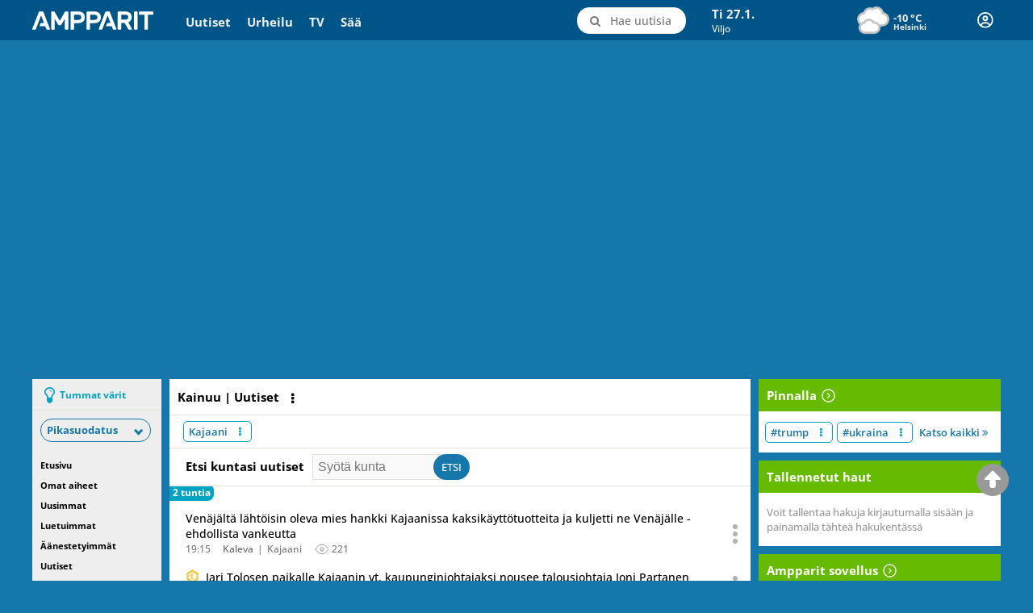

--- FILE ---
content_type: text/html; charset=utf-8
request_url: https://www.ampparit.com/kainuu
body_size: 31657
content:
<!DOCTYPE html>
    <html style="width: 100%;" lang="fi-FI">
    <head>
      <meta charset="utf-8">
      <meta name="viewport" content="width=device-width, initial-scale=1, shrink-to-fit=no">
      <meta name="ahrefs-site-verification" content="8d7d39ef3afc54a8b9cb11c19132f8c93b1a9e4e64f33f091998186e8be64340">
      <link rel="stylesheet" href="https://cdn.ampparit.com/assets/css/097da363fb75e4d97196.css">
      <script> // Init required global objects before loading any scripts
        window.dataLayer = window.dataLayer || [];
        window.dataLayer.push({ userId: '', userHash: '', 'dlv - login_status': 'logged_out' });
        window.digitalData = window.digitalData || {"pageInstanceID":"kainuu_amp_prod","version":{"almaVersion":"2.3","specificationVersion":"1.0"},"page":{"pageInfo":{"pageID":"kainuu","sysEnv":"responsive","pageTitle":false,"language":"fi-FI","geoRegion":"FI","publisher":"Ampparit","locationProtocol":"","locationHost":"","locationPathName":""},"category":{"primaryCategory":"Paikallisuutiset","subCategory1":"Kainuu","pageType":"sectionfrontpage","tags":[]},"attributes":{"environment":"prod","viewport":"desktop","width":"","userAgentHeader":"","contentCharge":"free"}},"user":[{"segment":{"loginstatus":"loggedout"},"profile":[{"profileInfo":{"cdime":"","followedTopics":[],"almaIDHash":"","accountType":null}}]}]};
        window.gtag_enable_tcf_support = true;
        window.ALMA = window.ALMA || {};
        window.ALMA.sammioDatalayerSenderReady || {};
        window.ALMA.ad = window.ALMA.ad || {};
        window.ALMA.ad.queue = window.ALMA.ad.queue || [];
      </script>
      <script>
        (function(w,d,s,l,i){w[l]=w[l]||[];w[l].push({'gtm.start':
        new Date().getTime(),event:'gtm.js'});var f=d.getElementsByTagName(s)[0],
        j=d.createElement(s),dl=l!='dataLayer'?'&l='+l:'';j.async=true;j.src=
        'https://www.googletagmanager.com/gtm.js?id='+i+dl;f.parentNode.insertBefore(j,f);
        })(window,document,'script','dataLayer','GTM-TQZQTWT');
      </script>
      <script>
      window.initAlmaAds = function() {
        window.initAlmaAds.callCount = (window.initAlmaAds.callCount || 0) + 1;
        if (window.ALMA && window.ALMA.ad && window.ALMA.ad.init) {
          window.ALMA.ad.init();
          console.log("Called window.ALMA.ad.init()", window.initAlmaAds.callCount);
        } else {
          window.ALMA = window.ALMA || {};
          window.ALMA.ad = window.ALMA.ad || {};
          window.ALMA.ad.queue = window.ALMA.ad.queue || [];
          window.ALMA.ad.queue.push(function () {
            window.ALMA.ad.init();
          });
          console.log("Queued window.ALMA.ad.init()", window.initAlmaAds.callCount);
        }
      };

      window.loadAlmaAd = function(adDivId) {
        if (window.ALMA && window.ALMA.ad && window.ALMA.ad.clear) {
          window.ALMA.ad.clear(['#' + adDivId])
          // console.log("Called window.ALMA.ad.clear(['#" + adDivId + "'])");
        }
        if (window.ALMA && window.ALMA.ad && window.ALMA.ad.loadAd) {
          window.ALMA.ad.loadAd(adDivId);
          // console.log("Called window.ALMA.ad.loadAd('" + adDivId + "')");
        } else {
          window.ALMA = window.ALMA || {};
          window.ALMA.ad = window.ALMA.ad || {};
          window.ALMA.ad.queue = window.ALMA.ad.queue || [];
          window.ALMA.ad.queue.push(function () {
            window.ALMA.ad.loadAd(adDivId);
          });
          // console.log("Queued window.ALMA.ad.loadAd('" + adDivId + "')");
        }
      };
      </script>
      <title data-react-helmet="true">Kainuu | Tuoreimmat uutiset | Ampparit.com</title>
      <meta data-react-helmet="true" property="og:type" content="website"/>
      <meta data-react-helmet="true" name="theme-color" content="#222"/>
      <meta data-react-helmet="true" name="msapplication-navbutton-color" content="#222"/>
      <meta data-react-helmet="true" name="description" content="Tuoreimmat uutiset aiheesta Kainuu. Ampparit.com tarjoaa Suomen kattavimman uutiskatsauksen. Klikkaa ja löydä kätevästi kaikki tuoreimmat uutiset."/>
      <meta data-react-helmet="true" property="og:title" content="Kainuu"/>
      <meta data-react-helmet="true" property="og:image" content="https://www.ampparit.comhttps://cdn.ampparit.com/assets/img/ampparit-share-news.899bb9425592928cf942.jpg"/>
      <meta data-react-helmet="true" property="og:description" content="Tuoreimmat uutiset aiheesta Kainuu. Ampparit.com tarjoaa Suomen kattavimman uutiskatsauksen. Klikkaa ja löydä kätevästi kaikki tuoreimmat uutiset."/>
      <meta data-react-helmet="true" property="og:url" content="https://www.ampparit.com/kainuu"/>
      <link data-react-helmet="true" rel="apple-touch-icon" href="https://cdn.ampparit.com/assets/img/apple-touch-icon.cc7b6180cff974b6a4cc.png"/>
      <link data-react-helmet="true" rel="icon" href="https://cdn.ampparit.com/assets/img/favicon.a76843f9a2b7aa07067c.ico"/>
      <link data-react-helmet="true" rel="canonical" href="https://www.ampparit.com/kainuu"/>
      <script data-react-helmet="true" type="application/ld+json">
      {
        "@context": "https://schema.org",
        "@type": "Organization",
        "url": "https://www.ampparit.com/",
        "logo": "https://cdn.ampparit.com/assets/img/ampparit-share-logo.a7abc13de2cbad8cd8a8.png",
        "sameAs": [
          "https://www.facebook.com/ampparit/",
          "https://twitter.com/ampparitcom",
          "https://x.com/ampparitcom"
        ],
        "email": "ampparit@ampparit.com"
      }</script>
      <script data-react-helmet="true" type="application/ld+json">
      {
        "@context": "https://schema.org",
        "@type": "PostalAddress",
        "addressCountry": "FI",
        "addressLocality": "Helsinki",
        "name": "Alma Media Oyj",
        "postalCode": "00101",
        "streetAddress": "Alma-talo, Alvar Aallon katu 3 C"
      }</script>
      <script>
        window.__INITIAL_STATE__="[\"^ \",\"almaUser\",[\"~#iM\",[\"email\",\"\",\"logoutRequested\",false,\"loginRequested\",false,\"registerRequested\",false]],\"announcement\",[\"^1\",[\"message\",\"\"]],\"brandLogo\",[\"^1\",[\"image\",null,\"loading\",false,\"failedToLoad\",false,\"timestamp\",1769545888825]],\"breakingNews\",[\"^1\",[\"itemIds\",[\"~#iOS\",[]],\"loading\",false,\"timestamp\",1769545888830,\"failedToLoad\",false,\"shouldUpdate\",false]],\"categories\",[\"^ \",\"loading\",false,\"^6\",[\"^1\",[\"kokkola\",[\"~#iR\",[\"^ \",\"n\",\"category\",\"v\",[\"^ \",\"id\",180,\"slug\",\"kokkola\",\"name\",\"Kokkola\",\"parentId\",32,\"treeLevel\",3,\"desc\",\"Lue tuoreimmat uutiset kategoriasta Kokkola. Ampparit.com tarjoaa Suomen kattavimman uutiskatsauksen\",\"title\",\"Kokkola\",\"h1\",\"Kokkola\",\"relatedCategoryIds\",[\"^5\",[]],\"ogTitle\",\"Kokkola\",\"ogDesc\",\"Lue tuoreimmat uutiset kategoriasta Kokkola. Ampparit.com tarjoaa Suomen kattavimman uutiskatsauksen\",\"ogImage\",\"\"]]],\"ita-uusimaa\",[\"^8\",[\"^ \",\"n\",\"category\",\"v\",[\"^ \",\"id\",21,\"^9\",\"ita-uusimaa\",\"^:\",\"Itä-Uusimaa\",\"^;\",111,\"^\u003C\",3,\"^=\",\"Tuoreimmat uutiset aiheesta Itä-Uusimaa. Ampparit.com tarjoaa Suomen kattavimman uutiskatsauksen. Klikkaa ja löydä kätevästi kaikki tuoreimmat uutiset.\",\"^\u003E\",\"Itä-Uusimaa\",\"h1\",\"Itä-Uusimaa\",\"^?\",[\"^5\",[]],\"^@\",\"Itä-Uusimaa\",\"^A\",\"Tuoreimmat uutiset aiheesta Itä-Uusimaa. Ampparit.com tarjoaa Suomen kattavimman uutiskatsauksen. Klikkaa ja löydä kätevästi kaikki tuoreimmat uutiset.\",\"^B\",\"\"]]],\"mestarien-liiga\",[\"^8\",[\"^ \",\"n\",\"category\",\"v\",[\"^ \",\"id\",57,\"^9\",\"mestarien-liiga\",\"^:\",\"Mestarien liiga\",\"^;\",22,\"^\u003C\",3,\"^=\",\"Tuoreimmat uutiset aiheesta Mestarien liiga. Ampparit.com tarjoaa Suomen kattavimman uutiskatsauksen. Klikkaa ja löydä kätevästi kaikki tuoreimmat uutiset.\",\"^\u003E\",\"Mestarien liiga\",\"h1\",\"Mestarien liiga\",\"^?\",[\"^5\",[]],\"^@\",\"Mestarien liiga\",\"^A\",\"Tuoreimmat uutiset aiheesta Mestarien liiga. Ampparit.com tarjoaa Suomen kattavimman uutiskatsauksen. Klikkaa ja löydä kätevästi kaikki tuoreimmat uutiset.\",\"^B\",\"\"]]],\"veikkausliiga\",[\"^8\",[\"^ \",\"n\",\"category\",\"v\",[\"^ \",\"id\",116,\"^9\",\"veikkausliiga\",\"^:\",\"Veikkausliiga\",\"^;\",22,\"^\u003C\",3,\"^=\",\"Tuoreimmat uutiset aiheesta Veikkausliiga. Ampparit.com tarjoaa Suomen kattavimman uutiskatsauksen. Klikkaa ja löydä kätevästi kaikki tuoreimmat uutiset.\",\"^\u003E\",\"Veikkausliiga\",\"h1\",\"Veikkausliiga\",\"^?\",[\"^5\",[]],\"^@\",\"Veikkausliiga\",\"^A\",\"Tuoreimmat uutiset aiheesta Veikkausliiga. Ampparit.com tarjoaa Suomen kattavimman uutiskatsauksen. Klikkaa ja löydä kätevästi kaikki tuoreimmat uutiset.\",\"^B\",\"\"]]],\"golf\",[\"^8\",[\"^ \",\"n\",\"category\",\"v\",[\"^ \",\"id\",15,\"^9\",\"golf\",\"^:\",\"Golf\",\"^;\",109,\"^\u003C\",2,\"^=\",\"Tuoreimmat uutiset aiheesta Golf. Ampparit.com tarjoaa Suomen kattavimman uutiskatsauksen. Klikkaa ja löydä kätevästi kaikki tuoreimmat uutiset.\",\"^\u003E\",\"Golf\",\"h1\",\"Golf\",\"^?\",[\"^5\",[]],\"^@\",\"Golf\",\"^A\",\"Tuoreimmat uutiset aiheesta Golf. Ampparit.com tarjoaa Suomen kattavimman uutiskatsauksen. Klikkaa ja löydä kätevästi kaikki tuoreimmat uutiset.\",\"^B\",\"\"]]],\"pelit\",[\"^8\",[\"^ \",\"n\",\"category\",\"v\",[\"^ \",\"id\",69,\"^9\",\"pelit\",\"^:\",\"Pelit\",\"^;\",120,\"^\u003C\",2,\"^=\",\"Tuoreimmat uutiset aiheesta Pelit. Ampparit.com tarjoaa Suomen kattavimman uutiskatsauksen. Klikkaa ja löydä kätevästi kaikki tuoreimmat uutiset.\",\"^\u003E\",\"Pelit ja E-Urheilu\",\"h1\",\"Pelit ja E-Urheilu\",\"^?\",[\"^5\",[]],\"^@\",\"Pelit ja E-Urheilu\",\"^A\",\"Tuoreimmat uutiset aiheesta Pelit. Ampparit.com tarjoaa Suomen kattavimman uutiskatsauksen. Klikkaa ja löydä kätevästi kaikki tuoreimmat uutiset.\",\"^B\",\"\"]]],\"nokia\",[\"^8\",[\"^ \",\"n\",\"category\",\"v\",[\"^ \",\"id\",67,\"^9\",\"nokia\",\"^:\",\"Nokia\",\"^;\",20,\"^\u003C\",3,\"^=\",\"Tuoreimmat uutiset aiheesta Nokia. Ampparit.com tarjoaa Suomen kattavimman uutiskatsauksen. Klikkaa ja löydä kätevästi kaikki tuoreimmat uutiset.\",\"^\u003E\",\"Nokia\",\"h1\",\"Nokia\",\"^?\",[\"^5\",[]],\"^@\",\"Nokia\",\"^A\",\"Tuoreimmat uutiset aiheesta Nokia. Ampparit.com tarjoaa Suomen kattavimman uutiskatsauksen. Klikkaa ja löydä kätevästi kaikki tuoreimmat uutiset.\",\"^B\",\"\"]]],\"ulkomaat\",[\"^8\",[\"^ \",\"n\",\"category\",\"v\",[\"^ \",\"id\",108,\"^9\",\"ulkomaat\",\"^:\",\"Ulkomaat\",\"^;\",112,\"^\u003C\",2,\"^=\",\"Tuoreimmat uutiset aiheesta Ulkomaat. Ampparit.com tarjoaa Suomen kattavimman uutiskatsauksen. Klikkaa ja löydä kätevästi kaikki tuoreimmat uutiset.\",\"^\u003E\",\"Ulkomaat\",\"h1\",\"Ulkomaat\",\"^?\",[\"^5\",[]],\"^@\",\"Ulkomaat\",\"^A\",\"Tuoreimmat uutiset aiheesta Ulkomaat. Ampparit.com tarjoaa Suomen kattavimman uutiskatsauksen. Klikkaa ja löydä kätevästi kaikki tuoreimmat uutiset.\",\"^B\",\"\"]]],\"espoo\",[\"^8\",[\"^ \",\"n\",\"category\",\"v\",[\"^ \",\"id\",8,\"^9\",\"espoo\",\"^:\",\"Espoo\",\"^;\",111,\"^\u003C\",3,\"^=\",\"Tuoreimmat uutiset aiheesta Espoo. Ampparit.com tarjoaa Suomen kattavimman uutiskatsauksen. Klikkaa ja löydä kätevästi kaikki tuoreimmat uutiset.\",\"^\u003E\",\"Espoo\",\"h1\",\"Espoo\",\"^?\",[\"^5\",[]],\"^@\",\"Espoo\",\"^A\",\"Tuoreimmat uutiset aiheesta Espoo. Ampparit.com tarjoaa Suomen kattavimman uutiskatsauksen. Klikkaa ja löydä kätevästi kaikki tuoreimmat uutiset.\",\"^B\",\"\"]]],\"mestis\",[\"^8\",[\"^ \",\"n\",\"category\",\"v\",[\"^ \",\"id\",58,\"^9\",\"mestis\",\"^:\",\"Mestis\",\"^;\",26,\"^\u003C\",3,\"^=\",\"Tuoreimmat uutiset aiheesta Mestis. Ampparit.com tarjoaa Suomen kattavimman uutiskatsauksen. Klikkaa ja löydä kätevästi kaikki tuoreimmat uutiset.\",\"^\u003E\",\"Mestis\",\"h1\",\"Mestis\",\"^?\",[\"^5\",[]],\"^@\",\"Mestis\",\"^A\",\"Tuoreimmat uutiset aiheesta Mestis. Ampparit.com tarjoaa Suomen kattavimman uutiskatsauksen. Klikkaa ja löydä kätevästi kaikki tuoreimmat uutiset.\",\"^B\",\"\"]]],\"porvoo\",[\"^8\",[\"^ \",\"n\",\"category\",\"v\",[\"^ \",\"id\",182,\"^9\",\"porvoo\",\"^:\",\"Porvoo\",\"^;\",111,\"^\u003C\",3,\"^=\",\"Lue tuoreimmat uutiset kategoriasta Porvoo. Ampparit.com tarjoaa Suomen kattavimman uutiskatsauksen\",\"^\u003E\",\"Porvoo\",\"h1\",\"Porvoo\",\"^?\",[\"^5\",[]],\"^@\",\"Porvoo\",\"^A\",\"Lue tuoreimmat uutiset kategoriasta Porvoo. Ampparit.com tarjoaa Suomen kattavimman uutiskatsauksen\",\"^B\",\"\"]]],\"koripallo\",[\"^8\",[\"^ \",\"n\",\"category\",\"v\",[\"^ \",\"id\",39,\"^9\",\"koripallo\",\"^:\",\"Koripallo\",\"^;\",109,\"^\u003C\",2,\"^=\",\"Tuoreimmat uutiset aiheesta Koripallo. Ampparit.com tarjoaa Suomen kattavimman uutiskatsauksen. Klikkaa ja löydä kätevästi kaikki tuoreimmat uutiset.\",\"^\u003E\",\"Koripallo\",\"h1\",\"Koripallo\",\"^?\",[\"^5\",[]],\"^@\",\"Koripallo\",\"^A\",\"Tuoreimmat uutiset aiheesta Koripallo. Ampparit.com tarjoaa Suomen kattavimman uutiskatsauksen. Klikkaa ja löydä kätevästi kaikki tuoreimmat uutiset.\",\"^B\",\"\"]]],\"ps\",[\"^8\",[\"^ \",\"n\",\"category\",\"v\",[\"^ \",\"id\",79,\"^9\",\"ps\",\"^:\",\"PS\",\"^;\",78,\"^\u003C\",3,\"^=\",\"Tuoreimmat uutiset aiheesta Perussuomalaiset. Ampparit.com tarjoaa Suomen kattavimman uutiskatsauksen. Klikkaa ja löydä kätevästi kaikki tuoreimmat uutiset.\",\"^\u003E\",\"Perussuomalaiset\",\"h1\",\"Perussuomalaiset\",\"^?\",[\"^5\",[]],\"^@\",\"Perussuomalaiset\",\"^A\",\"Tuoreimmat uutiset aiheesta Perussuomalaiset. Ampparit.com tarjoaa Suomen kattavimman uutiskatsauksen. Klikkaa ja löydä kätevästi kaikki tuoreimmat uutiset.\",\"^B\",\"\"]]],\"kymenlaakso\",[\"^8\",[\"^ \",\"n\",\"category\",\"v\",[\"^ \",\"id\",43,\"^9\",\"kymenlaakso\",\"^:\",\"Kymenlaakso\",\"^;\",54,\"^\u003C\",2,\"^=\",\"Tuoreimmat uutiset aiheesta Kymenlaakso. Ampparit.com tarjoaa Suomen kattavimman uutiskatsauksen. Klikkaa ja löydä kätevästi kaikki tuoreimmat uutiset.\",\"^\u003E\",\"Kymenlaakso\",\"h1\",\"Kymenlaakso\",\"^?\",[\"^5\",[]],\"^@\",\"Kymenlaakso\",\"^A\",\"Tuoreimmat uutiset aiheesta Kymenlaakso. Ampparit.com tarjoaa Suomen kattavimman uutiskatsauksen. Klikkaa ja löydä kätevästi kaikki tuoreimmat uutiset.\",\"^B\",\"\"]]],\"kokoomus\",[\"^8\",[\"^ \",\"n\",\"category\",\"v\",[\"^ \",\"id\",37,\"^9\",\"kokoomus\",\"^:\",\"Kokoomus\",\"^;\",78,\"^\u003C\",3,\"^=\",\"Tuoreimmat uutiset aiheesta Kokoomus. Ampparit.com tarjoaa Suomen kattavimman uutiskatsauksen. Klikkaa ja löydä kätevästi kaikki tuoreimmat uutiset.\",\"^\u003E\",\"Kokoomus\",\"h1\",\"Kokoomus\",\"^?\",[\"^5\",[]],\"^@\",\"Kokoomus\",\"^A\",\"Tuoreimmat uutiset aiheesta Kokoomus. Ampparit.com tarjoaa Suomen kattavimman uutiskatsauksen. Klikkaa ja löydä kätevästi kaikki tuoreimmat uutiset.\",\"^B\",\"\"]]],\"jamsa\",[\"^8\",[\"^ \",\"n\",\"category\",\"v\",[\"^ \",\"id\",140,\"^9\",\"jamsa\",\"^:\",\"Jämsä\",\"^;\",33,\"^\u003C\",3,\"^=\",\"Tuoreimmat uutiset aiheesta Jämsä. Ampparit.com tarjoaa Suomen kattavimman uutiskatsauksen. Klikkaa ja löydä kätevästi kaikki tuoreimmat uutiset.\",\"^\u003E\",\"Jämsä\",\"h1\",\"Jämsä\",\"^?\",[\"^5\",[]],\"^@\",\"Jämsä\",\"^A\",\"Tuoreimmat uutiset aiheesta Jämsä. Ampparit.com tarjoaa Suomen kattavimman uutiskatsauksen. Klikkaa ja löydä kätevästi kaikki tuoreimmat uutiset.\",\"^B\",\"\"]]],\"tyoelama\",[\"^8\",[\"^ \",\"n\",\"category\",\"v\",[\"^ \",\"id\",161,\"^9\",\"tyoelama\",\"^:\",\"Työelämä\",\"^;\",112,\"^\u003C\",2,\"^=\",\"Tuoreimmat uutiset aiheesta Työelämä. Ampparit.com tarjoaa Suomen kattavimman uutiskatsauksen. Klikkaa ja löydä kätevästi kaikki tuoreimmat uutiset.\",\"^\u003E\",\"Työelämä\",\"h1\",\"Työelämä\",\"^?\",[\"^5\",[]],\"^@\",\"Työelämä\",\"^A\",\"Tuoreimmat uutiset aiheesta Työelämä. Ampparit.com tarjoaa Suomen kattavimman uutiskatsauksen. Klikkaa ja löydä kätevästi kaikki tuoreimmat uutiset.\",\"^B\",\"\"]]],\"vaasa\",[\"^8\",[\"^ \",\"n\",\"category\",\"v\",[\"^ \",\"id\",177,\"^9\",\"vaasa\",\"^:\",\"Vaasa\",\"^;\",73,\"^\u003C\",3,\"^=\",\"Lue tuoreimmat uutiset kategoriasta Vaasa. Ampparit.com tarjoaa Suomen kattavimman uutiskatsauksen\",\"^\u003E\",\"Vaasa\",\"h1\",\"Vaasa\",\"^?\",[\"^5\",[]],\"^@\",\"Vaasa\",\"^A\",\"Lue tuoreimmat uutiset kategoriasta Vaasa. Ampparit.com tarjoaa Suomen kattavimman uutiskatsauksen\",\"^B\",\"\"]]],\"metsastys\",[\"^8\",[\"^ \",\"n\",\"category\",\"v\",[\"^ \",\"id\",173,\"^9\",\"metsastys\",\"^:\",\"Metsästys\",\"^;\",170,\"^\u003C\",3,\"^=\",\"Tuoreimmat uutiset aiheesta Metsästys. Ampparit.com tarjoaa Suomen kattavimman uutiskatsauksen. Klikkaa ja löydä kätevästi kaikki tuoreimmat uutiset.\",\"^\u003E\",\"Metsästys\",\"h1\",\"Metsästys\",\"^?\",[\"^5\",[]],\"^@\",\"Metsästys\",\"^A\",\"Tuoreimmat uutiset aiheesta Metsästys. Ampparit.com tarjoaa Suomen kattavimman uutiskatsauksen. Klikkaa ja löydä kätevästi kaikki tuoreimmat uutiset.\",\"^B\",\"\"]]],\"vasemmistoliitto\",[\"^8\",[\"^ \",\"n\",\"category\",\"v\",[\"^ \",\"id\",115,\"^9\",\"vasemmistoliitto\",\"^:\",\"Vasemmistoliitto\",\"^;\",78,\"^\u003C\",3,\"^=\",\"Tuoreimmat uutiset aiheesta Vasemmistoliitto. Ampparit.com tarjoaa Suomen kattavimman uutiskatsauksen. Klikkaa ja löydä kätevästi kaikki tuoreimmat uutiset.\",\"^\u003E\",\"Vasemmistoliitto\",\"h1\",\"Vasemmistoliitto\",\"^?\",[\"^5\",[]],\"^@\",\"Vasemmistoliitto\",\"^A\",\"Tuoreimmat uutiset aiheesta Vasemmistoliitto. Ampparit.com tarjoaa Suomen kattavimman uutiskatsauksen. Klikkaa ja löydä kätevästi kaikki tuoreimmat uutiset.\",\"^B\",\"\"]]],\"joensuu\",[\"^8\",[\"^ \",\"n\",\"category\",\"v\",[\"^ \",\"id\",23,\"^9\",\"joensuu\",\"^:\",\"Joensuu\",\"^;\",74,\"^\u003C\",3,\"^=\",\"Tuoreimmat uutiset aiheesta Joensuu. Ampparit.com tarjoaa Suomen kattavimman uutiskatsauksen. Klikkaa ja löydä kätevästi kaikki tuoreimmat uutiset.\",\"^\u003E\",\"Joensuu\",\"h1\",\"Joensuu\",\"^?\",[\"^5\",[]],\"^@\",\"Joensuu\",\"^A\",\"Tuoreimmat uutiset aiheesta Joensuu. Ampparit.com tarjoaa Suomen kattavimman uutiskatsauksen. Klikkaa ja löydä kätevästi kaikki tuoreimmat uutiset.\",\"^B\",\"\"]]],\"mantyharju\",[\"^8\",[\"^ \",\"n\",\"category\",\"v\",[\"^ \",\"id\",136,\"^9\",\"mantyharju\",\"^:\",\"Mäntyharju\",\"^;\",11,\"^\u003C\",3,\"^=\",\"Tuoreimmat uutiset aiheesta Mäntyharju. Ampparit.com tarjoaa Suomen kattavimman uutiskatsauksen. Klikkaa ja löydä kätevästi kaikki tuoreimmat uutiset.\",\"^\u003E\",\"Mäntyharju\",\"h1\",\"Mäntyharju\",\"^?\",[\"^5\",[]],\"^@\",\"Mäntyharju\",\"^A\",\"Tuoreimmat uutiset aiheesta Mäntyharju. Ampparit.com tarjoaa Suomen kattavimman uutiskatsauksen. Klikkaa ja löydä kätevästi kaikki tuoreimmat uutiset.\",\"^B\",\"\"]]],\"liiga\",[\"^8\",[\"^ \",\"n\",\"category\",\"v\",[\"^ \",\"id\",95,\"^9\",\"liiga\",\"^:\",\"Liiga\",\"^;\",26,\"^\u003C\",3,\"^=\",\"Tuoreimmat uutiset aiheesta Liiga. Ampparit.com tarjoaa Suomen kattavimman uutiskatsauksen. Klikkaa ja löydä kätevästi kaikki tuoreimmat uutiset.\",\"^\u003E\",\"Liiga (SM-Liiga)\",\"h1\",\"Liiga (SM-Liiga)\",\"^?\",[\"^5\",[]],\"^@\",\"Liiga (SM-Liiga)\",\"^A\",\"Tuoreimmat uutiset aiheesta Liiga. Ampparit.com tarjoaa Suomen kattavimman uutiskatsauksen. Klikkaa ja löydä kätevästi kaikki tuoreimmat uutiset.\",\"^B\",\"\"]]],\"imatra\",[\"^8\",[\"^ \",\"n\",\"category\",\"v\",[\"^ \",\"id\",159,\"^9\",\"imatra\",\"^:\",\"Imatra\",\"^;\",9,\"^\u003C\",3,\"^=\",\"Tuoreimmat uutiset aiheesta Imatra. Ampparit.com tarjoaa Suomen kattavimman uutiskatsauksen. Klikkaa ja löydä kätevästi kaikki tuoreimmat uutiset.\",\"^\u003E\",\"Imatra\",\"h1\",\"Imatra\",\"^?\",[\"^5\",[]],\"^@\",\"Imatra\",\"^A\",\"Tuoreimmat uutiset aiheesta Imatra. Ampparit.com tarjoaa Suomen kattavimman uutiskatsauksen. Klikkaa ja löydä kätevästi kaikki tuoreimmat uutiset.\",\"^B\",\"\"]]],\"kotka\",[\"^8\",[\"^ \",\"n\",\"category\",\"v\",[\"^ \",\"id\",181,\"^9\",\"kotka\",\"^:\",\"Kotka\",\"^;\",43,\"^\u003C\",3,\"^=\",\"Lue tuoreimmat uutiset kategoriasta Kotka. Ampparit.com tarjoaa Suomen kattavimman uutiskatsauksen\",\"^\u003E\",\"Kotka\",\"h1\",\"Kotka\",\"^?\",[\"^5\",[]],\"^@\",\"Kotka\",\"^A\",\"Lue tuoreimmat uutiset kategoriasta Kotka. Ampparit.com tarjoaa Suomen kattavimman uutiskatsauksen\",\"^B\",\"\"]]],\"vapaa-aika\",[\"^8\",[\"^ \",\"n\",\"category\",\"v\",[\"^ \",\"id\",50,\"^9\",\"vapaa-aika\",\"^:\",\"Vapaa-aika\",\"^;\",0,\"^\u003C\",1,\"^=\",\"Tuoreimmat uutiset aiheesta Vapaa-aika. Ampparit.com tarjoaa Suomen kattavimman uutiskatsauksen. Klikkaa ja löydä kätevästi kaikki tuoreimmat uutiset.\",\"^\u003E\",\"Vapaa-aika\",\"h1\",\"Vapaa-aika\",\"^?\",[\"^5\",[]],\"^@\",\"Vapaa-aika\",\"^A\",\"Tuoreimmat uutiset aiheesta Vapaa-aika. Ampparit.com tarjoaa Suomen kattavimman uutiskatsauksen. Klikkaa ja löydä kätevästi kaikki tuoreimmat uutiset.\",\"^B\",\"\"]]],\"etela-karjala\",[\"^8\",[\"^ \",\"n\",\"category\",\"v\",[\"^ \",\"id\",9,\"^9\",\"etela-karjala\",\"^:\",\"Etelä-Karjala\",\"^;\",54,\"^\u003C\",2,\"^=\",\"Tuoreimmat uutiset aiheesta Etelä-Karjala. Ampparit.com tarjoaa Suomen kattavimman uutiskatsauksen. Klikkaa ja löydä kätevästi kaikki tuoreimmat uutiset.\",\"^\u003E\",\"Etelä-Karjala\",\"h1\",\"Etelä-Karjala\",\"^?\",[\"^5\",[]],\"^@\",\"Etelä-Karjala\",\"^A\",\"Tuoreimmat uutiset aiheesta Etelä-Karjala. Ampparit.com tarjoaa Suomen kattavimman uutiskatsauksen. Klikkaa ja löydä kätevästi kaikki tuoreimmat uutiset.\",\"^B\",\"\"]]],\"luonto-ja-ymparisto\",[\"^8\",[\"^ \",\"n\",\"category\",\"v\",[\"^ \",\"id\",53,\"^9\",\"luonto-ja-ymparisto\",\"^:\",\"Luonto ja ympäristö\",\"^;\",168,\"^\u003C\",2,\"^=\",\"Tuoreimmat uutiset aiheesta Luonto ja ympäristö. Ampparit.com tarjoaa Suomen kattavimman uutiskatsauksen. Klikkaa ja löydä kätevästi kaikki tuoreimmat uutiset.\",\"^\u003E\",\"Luonto ja ympäristö\",\"h1\",\"Luonto ja ympäristö\",\"^?\",[\"^5\",[]],\"^@\",\"Luonto ja ympäristö\",\"^A\",\"Tuoreimmat uutiset aiheesta Luonto ja ympäristö. Ampparit.com tarjoaa Suomen kattavimman uutiskatsauksen. Klikkaa ja löydä kätevästi kaikki tuoreimmat uutiset.\",\"^B\",\"\"]]],\"facebook\",[\"^8\",[\"^ \",\"n\",\"category\",\"v\",[\"^ \",\"id\",13,\"^9\",\"facebook\",\"^:\",\"Facebook\",\"^;\",20,\"^\u003C\",3,\"^=\",\"Tuoreimmat uutiset aiheesta Facebook. Ampparit.com tarjoaa Suomen kattavimman uutiskatsauksen. Klikkaa ja löydä kätevästi kaikki tuoreimmat uutiset.\",\"^\u003E\",\"Facebook\",\"h1\",\"Facebook\",\"^?\",[\"^5\",[]],\"^@\",\"Facebook\",\"^A\",\"Tuoreimmat uutiset aiheesta Facebook. Ampparit.com tarjoaa Suomen kattavimman uutiskatsauksen. Klikkaa ja löydä kätevästi kaikki tuoreimmat uutiset.\",\"^B\",\"\"]]],\"mikkeli\",[\"^8\",[\"^ \",\"n\",\"category\",\"v\",[\"^ \",\"id\",138,\"^9\",\"mikkeli\",\"^:\",\"Mikkeli\",\"^;\",11,\"^\u003C\",3,\"^=\",\"Tuoreimmat uutiset aiheesta Mikkeli. Ampparit.com tarjoaa Suomen kattavimman uutiskatsauksen. Klikkaa ja löydä kätevästi kaikki tuoreimmat uutiset.\",\"^\u003E\",\"Mikkeli\",\"h1\",\"Mikkeli\",\"^?\",[\"^5\",[]],\"^@\",\"Mikkeli\",\"^A\",\"Tuoreimmat uutiset aiheesta Mikkeli. Ampparit.com tarjoaa Suomen kattavimman uutiskatsauksen. Klikkaa ja löydä kätevästi kaikki tuoreimmat uutiset.\",\"^B\",\"\"]]],\"chl\",[\"^8\",[\"^ \",\"n\",\"category\",\"v\",[\"^ \",\"id\",167,\"^9\",\"chl\",\"^:\",\"CHL\",\"^;\",26,\"^\u003C\",3,\"^=\",\"Tuoreimmat uutiset aiheesta Champions Hockey League. Ampparit.com tarjoaa Suomen kattavimman uutiskatsauksen. Klikkaa ja löydä kätevästi kaikki tuoreimmat uutiset.\",\"^\u003E\",\"Champions Hockey League (CHL)\",\"h1\",\"Champions Hockey League (CHL)\",\"^?\",[\"^5\",[]],\"^@\",\"Champions Hockey League (CHL)\",\"^A\",\"Tuoreimmat uutiset aiheesta Champions Hockey League. Ampparit.com tarjoaa Suomen kattavimman uutiskatsauksen. Klikkaa ja löydä kätevästi kaikki tuoreimmat uutiset.\",\"^B\",\"\"]]],\"huuhkajat\",[\"^8\",[\"^ \",\"n\",\"category\",\"v\",[\"^ \",\"id\",174,\"^9\",\"huuhkajat\",\"^:\",\"Huuhkajat\",\"^;\",22,\"^\u003C\",3,\"^=\",\"Tuoreimmat jalkapallon EM-kisoista ja Huuhkajista. Ampparit.com tarjoaa Suomen kattavimman uutiskatsauksen. Klikkaa ja löydä kätevästi kaikki tuoreimmat uutiset\",\"^\u003E\",\"Jalkapallon EM 2024 ja Huuhkajat\",\"h1\",\"Jalkapallon EM 2024 ja Huuhkajat\",\"^?\",[\"^5\",[]],\"^@\",\"Jalkapallon EM 2024 ja Huuhkajat\",\"^A\",\"Tuoreimmat jalkapallon EM-kisoista ja Huuhkajista. Ampparit.com tarjoaa Suomen kattavimman uutiskatsauksen. Klikkaa ja löydä kätevästi kaikki tuoreimmat uutiset\",\"^B\",\"\"]]],\"helsinki\",[\"^8\",[\"^ \",\"n\",\"category\",\"v\",[\"^ \",\"id\",17,\"^9\",\"helsinki\",\"^:\",\"Helsinki\",\"^;\",111,\"^\u003C\",3,\"^=\",\"Tuoreimmat uutiset aiheesta Helsinki. Ampparit.com tarjoaa Suomen kattavimman uutiskatsauksen. Klikkaa ja löydä kätevästi kaikki tuoreimmat uutiset.\",\"^\u003E\",\"Helsinki\",\"h1\",\"Helsinki\",\"^?\",[\"^5\",[]],\"^@\",\"Helsinki\",\"^A\",\"Tuoreimmat uutiset aiheesta Helsinki. Ampparit.com tarjoaa Suomen kattavimman uutiskatsauksen. Klikkaa ja löydä kätevästi kaikki tuoreimmat uutiset.\",\"^B\",\"\"]]],\"uskonto\",[\"^8\",[\"^ \",\"n\",\"category\",\"v\",[\"^ \",\"id\",110,\"^9\",\"uskonto\",\"^:\",\"Uskonto\",\"^;\",50,\"^\u003C\",2,\"^=\",\"Tuoreimmat uutiset aiheesta Uskonto. Ampparit.com tarjoaa Suomen kattavimman uutiskatsauksen. Klikkaa ja löydä kätevästi kaikki tuoreimmat uutiset.\",\"^\u003E\",\"Uskonto\",\"h1\",\"Uskonto\",\"^?\",[\"^5\",[]],\"^@\",\"Uskonto\",\"^A\",\"Tuoreimmat uutiset aiheesta Uskonto. Ampparit.com tarjoaa Suomen kattavimman uutiskatsauksen. Klikkaa ja löydä kätevästi kaikki tuoreimmat uutiset.\",\"^B\",\"\"]]],\"tampere\",[\"^8\",[\"^ \",\"n\",\"category\",\"v\",[\"^ \",\"id\",98,\"^9\",\"tampere\",\"^:\",\"Tampere\",\"^;\",72,\"^\u003C\",3,\"^=\",\"Tuoreimmat uutiset aiheesta Tampere. Ampparit.com tarjoaa Suomen kattavimman uutiskatsauksen. Klikkaa ja löydä kätevästi kaikki tuoreimmat uutiset.\",\"^\u003E\",\"Tampere\",\"h1\",\"Tampere\",\"^?\",[\"^5\",[]],\"^@\",\"Tampere\",\"^A\",\"Tuoreimmat uutiset aiheesta Tampere. Ampparit.com tarjoaa Suomen kattavimman uutiskatsauksen. Klikkaa ja löydä kätevästi kaikki tuoreimmat uutiset.\",\"^B\",\"\"]]],\"lahti\",[\"^8\",[\"^ \",\"n\",\"category\",\"v\",[\"^ \",\"id\",44,\"^9\",\"lahti\",\"^:\",\"Lahti\",\"^;\",81,\"^\u003C\",3,\"^=\",\"Tuoreimmat uutiset aiheesta Lahti. Ampparit.com tarjoaa Suomen kattavimman uutiskatsauksen. Klikkaa ja löydä kätevästi kaikki tuoreimmat uutiset.\",\"^\u003E\",\"Lahti\",\"h1\",\"Lahti\",\"^?\",[\"^5\",[]],\"^@\",\"Lahti\",\"^A\",\"Tuoreimmat uutiset aiheesta Lahti. Ampparit.com tarjoaa Suomen kattavimman uutiskatsauksen. Klikkaa ja löydä kätevästi kaikki tuoreimmat uutiset.\",\"^B\",\"\"]]],\"etela-savo\",[\"^8\",[\"^ \",\"n\",\"category\",\"v\",[\"^ \",\"id\",11,\"^9\",\"etela-savo\",\"^:\",\"Etelä-Savo\",\"^;\",54,\"^\u003C\",2,\"^=\",\"Tuoreimmat uutiset aiheesta Etelä-Savo. Ampparit.com tarjoaa Suomen kattavimman uutiskatsauksen. Klikkaa ja löydä kätevästi kaikki tuoreimmat uutiset.\",\"^\u003E\",\"Etelä-Savo\",\"h1\",\"Etelä-Savo\",\"^?\",[\"^5\",[]],\"^@\",\"Etelä-Savo\",\"^A\",\"Tuoreimmat uutiset aiheesta Etelä-Savo. Ampparit.com tarjoaa Suomen kattavimman uutiskatsauksen. Klikkaa ja löydä kätevästi kaikki tuoreimmat uutiset.\",\"^B\",\"\"]]],\"politiikka\",[\"^8\",[\"^ \",\"n\",\"category\",\"v\",[\"^ \",\"id\",78,\"^9\",\"politiikka\",\"^:\",\"Politiikka\",\"^;\",112,\"^\u003C\",2,\"^=\",\"Tuoreimmat uutiset aiheesta Politiikka. Ampparit.com tarjoaa Suomen kattavimman uutiskatsauksen. Klikkaa ja löydä kätevästi kaikki tuoreimmat uutiset.\",\"^\u003E\",\"Politiikka\",\"h1\",\"Politiikka\",\"^?\",[\"^5\",[]],\"^@\",\"Politiikka-uutiset\",\"^A\",\"Tuoreimmat uutiset aiheesta Politiikka. Ampparit.com tarjoaa Suomen kattavimman uutiskatsauksen. Klikkaa ja löydä kätevästi kaikki tuoreimmat uutiset.\",\"^B\",\"https:\u002F\u002Fcdn.ampparit.com\u002Fcategory\u002Fpolitiikka-36a887bcb2e5e9c840265500f8608a1f.jpg\"]]],\"keski-pohjanmaa\",[\"^8\",[\"^ \",\"n\",\"category\",\"v\",[\"^ \",\"id\",32,\"^9\",\"keski-pohjanmaa\",\"^:\",\"Keski-Pohjanmaa\",\"^;\",54,\"^\u003C\",2,\"^=\",\"Tuoreimmat uutiset aiheesta Keski-Pohjanmaa. Ampparit.com tarjoaa Suomen kattavimman uutiskatsauksen. Klikkaa ja löydä kätevästi kaikki tuoreimmat uutiset.\",\"^\u003E\",\"Keski-Pohjanmaa\",\"h1\",\"Keski-Pohjanmaa\",\"^?\",[\"^5\",[]],\"^@\",\"Keski-Pohjanmaa\",\"^A\",\"Tuoreimmat uutiset aiheesta Keski-Pohjanmaa. Ampparit.com tarjoaa Suomen kattavimman uutiskatsauksen. Klikkaa ja löydä kätevästi kaikki tuoreimmat uutiset.\",\"^B\",\"\"]]],\"rakentaminen-ja-sisustus\",[\"^8\",[\"^ \",\"n\",\"category\",\"v\",[\"^ \",\"id\",40,\"^9\",\"rakentaminen-ja-sisustus\",\"^:\",\"Rakentaminen ja sisustus\",\"^;\",169,\"^\u003C\",3,\"^=\",\"Tuoreimmat uutiset aiheesta Rakentaminen ja sisustus. Ampparit.com tarjoaa Suomen kattavimman uutiskatsauksen. Klikkaa ja löydä kätevästi kaikki tuoreimmat uutiset.\",\"^\u003E\",\"Rakentaminen ja sisustus\",\"h1\",\"Rakentaminen ja sisustus\",\"^?\",[\"^5\",[]],\"^@\",\"Rakentaminen ja sisustus\",\"^A\",\"Tuoreimmat uutiset aiheesta Rakentaminen ja sisustus. Ampparit.com tarjoaa Suomen kattavimman uutiskatsauksen. Klikkaa ja löydä kätevästi kaikki tuoreimmat uutiset.\",\"^B\",\"\"]]],\"kalastus\",[\"^8\",[\"^ \",\"n\",\"category\",\"v\",[\"^ \",\"id\",172,\"^9\",\"kalastus\",\"^:\",\"Kalastus\",\"^;\",170,\"^\u003C\",3,\"^=\",\"Tuoreimmat uutiset aiheesta Kalastus. Ampparit.com tarjoaa Suomen kattavimman uutiskatsauksen. Klikkaa ja löydä kätevästi kaikki tuoreimmat uutiset.\",\"^\u003E\",\"Kalastus\",\"h1\",\"Kalastus\",\"^?\",[\"^5\",[]],\"^@\",\"Kalastus\",\"^A\",\"Tuoreimmat uutiset aiheesta Kalastus. Ampparit.com tarjoaa Suomen kattavimman uutiskatsauksen. Klikkaa ja löydä kätevästi kaikki tuoreimmat uutiset.\",\"^B\",\"\"]]],\"vihti\",[\"^8\",[\"^ \",\"n\",\"category\",\"v\",[\"^ \",\"id\",175,\"^9\",\"vihti\",\"^:\",\"Vihti\",\"^;\",111,\"^\u003C\",3,\"^=\",\"Tuoreimmat uutiset Vihdin alueelta. Ampparit.com tarjoaa Suomen kattavimman uutiskatsauksen. Klikkaa ja löydä kätevästi kaikki tuoreimmat uutiset.\",\"^\u003E\",\"Vihti\",\"h1\",\"Vihti\",\"^?\",[\"^5\",[]],\"^@\",\"Vihti\",\"^A\",\"Tuoreimmat uutiset Vihdin alueelta. Ampparit.com tarjoaa Suomen kattavimman uutiskatsauksen. Klikkaa ja löydä kätevästi kaikki tuoreimmat uutiset.\",\"^B\",\"\"]]],\"terveys-ja-hyvinvointi\",[\"^8\",[\"^ \",\"n\",\"category\",\"v\",[\"^ \",\"id\",101,\"^9\",\"terveys-ja-hyvinvointi\",\"^:\",\"Terveys ja hyvinvointi\",\"^;\",112,\"^\u003C\",2,\"^=\",\"Tuoreimmat uutiset aiheesta Terveys ja hyvinvointi. Ampparit.com tarjoaa Suomen kattavimman uutiskatsauksen. Klikkaa ja löydä kätevästi kaikki tuoreimmat uutiset.\",\"^\u003E\",\"Terveys ja hyvinvointi\",\"h1\",\"Terveys ja hyvinvointi\",\"^?\",[\"^5\",[]],\"^@\",\"Terveys ja hyvinvointi\",\"^A\",\"Tuoreimmat uutiset aiheesta Terveys ja hyvinvointi. Ampparit.com tarjoaa Suomen kattavimman uutiskatsauksen. Klikkaa ja löydä kätevästi kaikki tuoreimmat uutiset.\",\"^B\",\"\"]]],\"formula-1\",[\"^8\",[\"^ \",\"n\",\"category\",\"v\",[\"^ \",\"id\",14,\"^9\",\"formula-1\",\"^:\",\"Formula 1\",\"^;\",61,\"^\u003C\",3,\"^=\",\"Tuoreimmat uutiset aiheesta F1. Ampparit.com tarjoaa Suomen kattavimman uutiskatsauksen. Klikkaa ja löydä kätevästi kaikki tuoreimmat uutiset.\",\"^\u003E\",\"Formula 1 (F1)\",\"h1\",\"Formula 1 (F1)\",\"^?\",[\"^5\",[]],\"^@\",\"Formula 1 (F1)\",\"^A\",\"Tuoreimmat uutiset aiheesta F1. Ampparit.com tarjoaa Suomen kattavimman uutiskatsauksen. Klikkaa ja löydä kätevästi kaikki tuoreimmat uutiset.\",\"^B\",\"\"]]],\"pohjois-pohjanmaa\",[\"^8\",[\"^ \",\"n\",\"category\",\"v\",[\"^ \",\"id\",75,\"^9\",\"pohjois-pohjanmaa\",\"^:\",\"Pohjois-Pohjanmaa\",\"^;\",54,\"^\u003C\",2,\"^=\",\"Tuoreimmat uutiset aiheesta Pohjois-Pohjanmaa. Ampparit.com tarjoaa Suomen kattavimman uutiskatsauksen. Klikkaa ja löydä kätevästi kaikki tuoreimmat uutiset.\",\"^\u003E\",\"Pohjois-Pohjanmaa\",\"h1\",\"Pohjois-Pohjanmaa\",\"^?\",[\"^5\",[]],\"^@\",\"Pohjois-Pohjanmaa\",\"^A\",\"Tuoreimmat uutiset aiheesta Pohjois-Pohjanmaa. Ampparit.com tarjoaa Suomen kattavimman uutiskatsauksen. Klikkaa ja löydä kätevästi kaikki tuoreimmat uutiset.\",\"^B\",\"\"]]],\"hameenlinna\",[\"^8\",[\"^ \",\"n\",\"category\",\"v\",[\"^ \",\"id\",19,\"^9\",\"hameenlinna\",\"^:\",\"Hämeenlinna\",\"^;\",29,\"^\u003C\",3,\"^=\",\"Tuoreimmat uutiset aiheesta Hämeenlinna. Ampparit.com tarjoaa Suomen kattavimman uutiskatsauksen. Klikkaa ja löydä kätevästi kaikki tuoreimmat uutiset.\",\"^\u003E\",\"Hämeenlinna\",\"h1\",\"Hämeenlinna\",\"^?\",[\"^5\",[]],\"^@\",\"Hämeenlinna\",\"^A\",\"Tuoreimmat uutiset aiheesta Hämeenlinna. Ampparit.com tarjoaa Suomen kattavimman uutiskatsauksen. Klikkaa ja löydä kätevästi kaikki tuoreimmat uutiset.\",\"^B\",\"\"]]],\"it\",[\"^8\",[\"^ \",\"n\",\"category\",\"v\",[\"^ \",\"id\",20,\"^9\",\"it\",\"^:\",\"IT\",\"^;\",112,\"^\u003C\",2,\"^=\",\"Tuoreimmat uutiset aiheesta IT. Ampparit.com tarjoaa Suomen kattavimman uutiskatsauksen. Klikkaa ja löydä kätevästi kaikki tuoreimmat uutiset.\",\"^\u003E\",\"Informaatioteknologia (IT)\",\"h1\",\"IT\",\"^?\",[\"^5\",[]],\"^@\",\"Informaatioteknologia (IT)\",\"^A\",\"Tuoreimmat uutiset aiheesta IT. Ampparit.com tarjoaa Suomen kattavimman uutiskatsauksen. Klikkaa ja löydä kätevästi kaikki tuoreimmat uutiset.\",\"^B\",\"\"]]],\"leijonat\",[\"^8\",[\"^ \",\"n\",\"category\",\"v\",[\"^ \",\"id\",47,\"^9\",\"leijonat\",\"^:\",\"Leijonat\",\"^;\",26,\"^\u003C\",3,\"^=\",\"Tuoreimmat uutiset aiheesta Leijonat. Ampparit.com tarjoaa Suomen kattavimman uutiskatsauksen. Klikkaa ja löydä kätevästi kaikki tuoreimmat uutiset.\",\"^\u003E\",\"Leijonat\",\"h1\",\"Leijonat\",\"^?\",[\"^5\",[]],\"^@\",\"Leijonat\",\"^A\",\"Tuoreimmat uutiset aiheesta Leijonat. Ampparit.com tarjoaa Suomen kattavimman uutiskatsauksen. Klikkaa ja löydä kätevästi kaikki tuoreimmat uutiset.\",\"^B\",\"\"]]],\"laliga\",[\"^8\",[\"^ \",\"n\",\"category\",\"v\",[\"^ \",\"id\",165,\"^9\",\"laliga\",\"^:\",\"La Liga\",\"^;\",22,\"^\u003C\",3,\"^=\",\"Tuoreimmat uutiset aiheesta La Liga. Ampparit.com tarjoaa Suomen kattavimman uutiskatsauksen. Klikkaa ja löydä kätevästi kaikki tuoreimmat uutiset.\",\"^\u003E\",\"La Liga\",\"h1\",\"La Liga\",\"^?\",[\"^5\",[]],\"^@\",\"La Liga\",\"^A\",\"Tuoreimmat uutiset aiheesta La Liga. Ampparit.com tarjoaa Suomen kattavimman uutiskatsauksen. Klikkaa ja löydä kätevästi kaikki tuoreimmat uutiset.\",\"^B\",\"\"]]],\"yhdysvallat\",[\"^8\",[\"^ \",\"n\",\"category\",\"v\",[\"^ \",\"id\",122,\"^9\",\"yhdysvallat\",\"^:\",\"Yhdysvallat\",\"^;\",108,\"^\u003C\",3,\"^=\",\"Tuoreimmat uutiset aiheesta USA. Ampparit.com tarjoaa Suomen kattavimman uutiskatsauksen. Klikkaa ja löydä kätevästi kaikki tuoreimmat uutiset.\",\"^\u003E\",\"USA\",\"h1\",\"USA\",\"^?\",[\"^5\",[]],\"^@\",\"USA\",\"^A\",\"Tuoreimmat uutiset aiheesta USA. Ampparit.com tarjoaa Suomen kattavimman uutiskatsauksen. Klikkaa ja löydä kätevästi kaikki tuoreimmat uutiset.\",\"^B\",\"\"]]],\"seinajoki\",[\"^8\",[\"^ \",\"n\",\"category\",\"v\",[\"^ \",\"id\",94,\"^9\",\"seinajoki\",\"^:\",\"Seinäjoki\",\"^;\",10,\"^\u003C\",3,\"^=\",\"Tuoreimmat uutiset aiheesta Seinäjoki. Ampparit.com tarjoaa Suomen kattavimman uutiskatsauksen. Klikkaa ja löydä kätevästi kaikki tuoreimmat uutiset.\",\"^\u003E\",\"Seinäjoki\",\"h1\",\"Seinäjoki\",\"^?\",[\"^5\",[]],\"^@\",\"Seinäjoki\",\"^A\",\"Tuoreimmat uutiset aiheesta Seinäjoki. Ampparit.com tarjoaa Suomen kattavimman uutiskatsauksen. Klikkaa ja löydä kätevästi kaikki tuoreimmat uutiset.\",\"^B\",\"\"]]],\"nba\",[\"^8\",[\"^ \",\"n\",\"category\",\"v\",[\"^ \",\"id\",162,\"^9\",\"nba\",\"^:\",\"NBA\",\"^;\",39,\"^\u003C\",3,\"^=\",\"Tuoreimmat uutiset aiheesta NBA. Ampparit.com tarjoaa Suomen kattavimman uutiskatsauksen. Klikkaa ja löydä kätevästi kaikki tuoreimmat uutiset.\",\"^\u003E\",\"NBA\",\"h1\",\"NBA\",\"^?\",[\"^5\",[]],\"^@\",\"NBA\",\"^A\",\"Tuoreimmat uutiset aiheesta NBA. Ampparit.com tarjoaa Suomen kattavimman uutiskatsauksen. Klikkaa ja löydä kätevästi kaikki tuoreimmat uutiset.\",\"^B\",\"\"]]],\"ruoka-ja-juoma\",[\"^8\",[\"^ \",\"n\",\"category\",\"v\",[\"^ \",\"id\",88,\"^9\",\"ruoka-ja-juoma\",\"^:\",\"Ruoka ja juoma\",\"^;\",50,\"^\u003C\",2,\"^=\",\"Tuoreimmat uutiset aiheesta Ruoka ja juoma. Ampparit.com tarjoaa Suomen kattavimman uutiskatsauksen. Klikkaa ja löydä kätevästi kaikki tuoreimmat uutiset.\",\"^\u003E\",\"Ruoka ja juoma\",\"h1\",\"Ruoka ja juoma\",\"^?\",[\"^5\",[]],\"^@\",\"Ruoka ja juoma\",\"^A\",\"Tuoreimmat uutiset aiheesta Ruoka ja juoma. Ampparit.com tarjoaa Suomen kattavimman uutiskatsauksen. Klikkaa ja löydä kätevästi kaikki tuoreimmat uutiset.\",\"^B\",\"\"]]],\"autot-ja-liikenne\",[\"^8\",[\"^ \",\"n\",\"category\",\"v\",[\"^ \",\"id\",2,\"^9\",\"autot-ja-liikenne\",\"^:\",\"Autot ja liikenne\",\"^;\",168,\"^\u003C\",2,\"^=\",\"Tuoreimmat uutiset aiheesta Autot ja liikenne. Ampparit.com tarjoaa Suomen kattavimman uutiskatsauksen. Klikkaa ja löydä kätevästi kaikki tuoreimmat uutiset.\",\"^\u003E\",\"Autot ja liikenne\",\"h1\",\"Autot ja liikenne\",\"^?\",[\"^5\",[]],\"^@\",\"Autot ja liikenne\",\"^A\",\"Tuoreimmat uutiset aiheesta Autot ja liikenne. Ampparit.com tarjoaa Suomen kattavimman uutiskatsauksen. Klikkaa ja löydä kätevästi kaikki tuoreimmat uutiset.\",\"^B\",\"https:\u002F\u002Fcdn.ampparit.com\u002Fcategory\u002Fautot-ja-liikenne-7a51f453cce67ae402bf094416ee509c.jpg\"]]],\"uutiset\",[\"^8\",[\"^ \",\"n\",\"category\",\"v\",[\"^ \",\"id\",112,\"^9\",\"uutiset\",\"^:\",\"Uutiset\",\"^;\",0,\"^\u003C\",1,\"^=\",\"Ampparit.com kokoaa yhteen koko Suomen uutistarjonnan. Uutiset sisältää uutiset asia-aiheista juuri nyt. Klikkaa ja löydä kätevästi kaikki tuoreimmat uutiset.\",\"^\u003E\",\"Uutiset\",\"h1\",\"Uutiset\",\"^?\",[\"^5\",[]],\"^@\",\"Uutiset\",\"^A\",\"Ampparit.com kokoaa yhteen koko Suomen uutistarjonnan. Uutiset sisältää uutiset asia-aiheista juuri nyt. Klikkaa ja löydä kätevästi kaikki tuoreimmat uutiset.\",\"^B\",\"https:\u002F\u002Fcdn.ampparit.com\u002Fcategory\u002Fuutiset-37b253825b191edf736ff0489e5acf76.jpg\"]]],\"parainen\",[\"^8\",[\"^ \",\"n\",\"category\",\"v\",[\"^ \",\"id\",154,\"^9\",\"parainen\",\"^:\",\"Parainen\",\"^;\",114,\"^\u003C\",3,\"^=\",\"Tuoreimmat uutiset aiheesta Parainen. Ampparit.com tarjoaa Suomen kattavimman uutiskatsauksen. Klikkaa ja löydä kätevästi kaikki tuoreimmat uutiset.\",\"^\u003E\",\"Parainen\",\"h1\",\"Parainen\",\"^?\",[\"^5\",[]],\"^@\",\"Parainen\",\"^A\",\"Tuoreimmat uutiset aiheesta Parainen. Ampparit.com tarjoaa Suomen kattavimman uutiskatsauksen. Klikkaa ja löydä kätevästi kaikki tuoreimmat uutiset.\",\"^B\",\"\"]]],\"microsoft\",[\"^8\",[\"^ \",\"n\",\"category\",\"v\",[\"^ \",\"id\",59,\"^9\",\"microsoft\",\"^:\",\"Microsoft\",\"^;\",20,\"^\u003C\",3,\"^=\",\"Tuoreimmat uutiset aiheesta Microsoft. Ampparit.com tarjoaa Suomen kattavimman uutiskatsauksen. Klikkaa ja löydä kätevästi kaikki tuoreimmat uutiset.\",\"^\u003E\",\"Microsoft\",\"h1\",\"Microsoft\",\"^?\",[\"^5\",[]],\"^@\",\"Microsoft\",\"^A\",\"Tuoreimmat uutiset aiheesta Microsoft. Ampparit.com tarjoaa Suomen kattavimman uutiskatsauksen. Klikkaa ja löydä kätevästi kaikki tuoreimmat uutiset.\",\"^B\",\"\"]]],\"lentopallo\",[\"^8\",[\"^ \",\"n\",\"category\",\"v\",[\"^ \",\"id\",49,\"^9\",\"lentopallo\",\"^:\",\"Lentopallo\",\"^;\",109,\"^\u003C\",2,\"^=\",\"Tuoreimmat uutiset aiheesta Lentopallo. Ampparit.com tarjoaa Suomen kattavimman uutiskatsauksen. Klikkaa ja löydä kätevästi kaikki tuoreimmat uutiset.\",\"^\u003E\",\"Lentopallo\",\"h1\",\"Lentopallo\",\"^?\",[\"^5\",[]],\"^@\",\"Lentopallo\",\"^A\",\"Tuoreimmat uutiset aiheesta Lentopallo. Ampparit.com tarjoaa Suomen kattavimman uutiskatsauksen. Klikkaa ja löydä kätevästi kaikki tuoreimmat uutiset.\",\"^B\",\"\"]]],\"talvilajit\",[\"^8\",[\"^ \",\"n\",\"category\",\"v\",[\"^ \",\"id\",97,\"^9\",\"talvilajit\",\"^:\",\"Talvilajit\",\"^;\",109,\"^\u003C\",2,\"^=\",\"Tuoreimmat uutiset aiheesta Talvilajit. Ampparit.com tarjoaa Suomen kattavimman uutiskatsauksen. Klikkaa ja löydä kätevästi kaikki tuoreimmat uutiset.\",\"^\u003E\",\"Talvilajit\",\"h1\",\"Talvilajit\",\"^?\",[\"^5\",[]],\"^@\",\"Talvilajit\",\"^A\",\"Tuoreimmat uutiset aiheesta Talvilajit. Ampparit.com tarjoaa Suomen kattavimman uutiskatsauksen. Klikkaa ja löydä kätevästi kaikki tuoreimmat uutiset.\",\"^B\",\"\"]]],\"korisliiga\",[\"^8\",[\"^ \",\"n\",\"category\",\"v\",[\"^ \",\"id\",163,\"^9\",\"korisliiga\",\"^:\",\"Korisliiga\",\"^;\",39,\"^\u003C\",3,\"^=\",\"Tuoreimmat uutiset aiheesta Korisliiga. Ampparit.com tarjoaa Suomen kattavimman uutiskatsauksen. Klikkaa ja löydä kätevästi kaikki tuoreimmat uutiset.\",\"^\u003E\",\"Korisliiga\",\"h1\",\"Korisliiga\",\"^?\",[\"^5\",[]],\"^@\",\"Korisliiga\",\"^A\",\"Tuoreimmat uutiset aiheesta Korisliiga. Ampparit.com tarjoaa Suomen kattavimman uutiskatsauksen. Klikkaa ja löydä kätevästi kaikki tuoreimmat uutiset.\",\"^B\",\"\"]]],\"talous\",[\"^8\",[\"^ \",\"n\",\"category\",\"v\",[\"^ \",\"id\",96,\"^9\",\"talous\",\"^:\",\"Talous\",\"^;\",112,\"^\u003C\",2,\"^=\",\"Tuoreimmat uutiset aiheesta Talous. Ampparit.com tarjoaa Suomen kattavimman uutiskatsauksen. Klikkaa ja löydä kätevästi kaikki tuoreimmat uutiset.\",\"^\u003E\",\"Talous\",\"h1\",\"Talous\",\"^?\",[\"^5\",[]],\"^@\",\"Talous\",\"^A\",\"Tuoreimmat uutiset aiheesta Talous. Ampparit.com tarjoaa Suomen kattavimman uutiskatsauksen. Klikkaa ja löydä kätevästi kaikki tuoreimmat uutiset.\",\"^B\",\"\"]]],\"pirkanmaa\",[\"^8\",[\"^ \",\"n\",\"category\",\"v\",[\"^ \",\"id\",72,\"^9\",\"pirkanmaa\",\"^:\",\"Pirkanmaa\",\"^;\",54,\"^\u003C\",2,\"^=\",\"Tuoreimmat uutiset aiheesta Pirkanmaa. Ampparit.com tarjoaa Suomen kattavimman uutiskatsauksen. Klikkaa ja löydä kätevästi kaikki tuoreimmat uutiset.\",\"^\u003E\",\"Pirkanmaa\",\"h1\",\"Pirkanmaa\",\"^?\",[\"^5\",[]],\"^@\",\"Pirkanmaa\",\"^A\",\"Tuoreimmat uutiset aiheesta Pirkanmaa. Ampparit.com tarjoaa Suomen kattavimman uutiskatsauksen. Klikkaa ja löydä kätevästi kaikki tuoreimmat uutiset.\",\"^B\",\"\"]]],\"kahjo-maailma\",[\"^8\",[\"^ \",\"n\",\"category\",\"v\",[\"^ \",\"id\",27,\"^9\",\"kahjo-maailma\",\"^:\",\"Kahjo maailma\",\"^;\",24,\"^\u003C\",3,\"^=\",\"Tuoreimmat uutiset aiheesta Kahjo maailma. Ampparit.com tarjoaa Suomen kattavimman uutiskatsauksen. Klikkaa ja löydä kätevästi kaikki tuoreimmat uutiset.\",\"^\u003E\",\"Kahjo maailma\",\"h1\",\"Kahjo maailma\",\"^?\",[\"^5\",[]],\"^@\",\"Kahjo maailma\",\"^A\",\"Tuoreimmat uutiset aiheesta Kahjo maailma. Ampparit.com tarjoaa Suomen kattavimman uutiskatsauksen. Klikkaa ja löydä kätevästi kaikki tuoreimmat uutiset.\",\"^B\",\"\"]]],\"muoti-ja-kauneus\",[\"^8\",[\"^ \",\"n\",\"category\",\"v\",[\"^ \",\"id\",62,\"^9\",\"muoti-ja-kauneus\",\"^:\",\"Muoti ja kauneus\",\"^;\",50,\"^\u003C\",2,\"^=\",\"Tuoreimmat uutiset aiheesta Muoti ja kauneus. Ampparit.com tarjoaa Suomen kattavimman uutiskatsauksen. Klikkaa ja löydä kätevästi kaikki tuoreimmat uutiset.\",\"^\u003E\",\"Muoti ja kauneus\",\"h1\",\"Muoti ja kauneus\",\"^?\",[\"^5\",[]],\"^@\",\"Muoti ja kauneus\",\"^A\",\"Tuoreimmat uutiset aiheesta Muoti ja kauneus. Ampparit.com tarjoaa Suomen kattavimman uutiskatsauksen. Klikkaa ja löydä kätevästi kaikki tuoreimmat uutiset.\",\"^B\",\"\"]]],\"raahe\",[\"^8\",[\"^ \",\"n\",\"category\",\"v\",[\"^ \",\"id\",183,\"^9\",\"raahe\",\"^:\",\"Raahe\",\"^;\",75,\"^\u003C\",3,\"^=\",\"Lue tuoreimmat uutiset kategoriasta Raahe. Ampparit.com tarjoaa Suomen kattavimman uutiskatsauksen\",\"^\u003E\",\"Raahe\",\"h1\",\"Raahe\",\"^?\",[\"^5\",[]],\"^@\",\"Raahe\",\"^A\",\"Lue tuoreimmat uutiset kategoriasta Raahe. Ampparit.com tarjoaa Suomen kattavimman uutiskatsauksen\",\"^B\",\"\"]]],\"kajaani\",[\"^8\",[\"^ \",\"n\",\"category\",\"v\",[\"^ \",\"id\",179,\"^9\",\"kajaani\",\"^:\",\"Kajaani\",\"^;\",28,\"^\u003C\",3,\"^=\",\"Lue tuoreimmat uutiset kategoriasta Kajaani. Ampparit.com tarjoaa Suomen kattavimman uutiskatsauksen\",\"^\u003E\",\"Kajaani\",\"h1\",\"Kajaani\",\"^?\",[\"^5\",[]],\"^@\",\"Kajaani\",\"^A\",\"Lue tuoreimmat uutiset kategoriasta Kajaani. Ampparit.com tarjoaa Suomen kattavimman uutiskatsauksen\",\"^B\",\"\"]]],\"oulu\",[\"^8\",[\"^ \",\"n\",\"category\",\"v\",[\"^ \",\"id\",68,\"^9\",\"oulu\",\"^:\",\"Oulu\",\"^;\",75,\"^\u003C\",3,\"^=\",\"Tuoreimmat uutiset aiheesta Oulu. Ampparit.com tarjoaa Suomen kattavimman uutiskatsauksen. Klikkaa ja löydä kätevästi kaikki tuoreimmat uutiset.\",\"^\u003E\",\"Oulu\",\"h1\",\"Oulu\",\"^?\",[\"^5\",[]],\"^@\",\"Oulu\",\"^A\",\"Tuoreimmat uutiset aiheesta Oulu. Ampparit.com tarjoaa Suomen kattavimman uutiskatsauksen. Klikkaa ja löydä kätevästi kaikki tuoreimmat uutiset.\",\"^B\",\"\"]]],\"android\",[\"^8\",[\"^ \",\"n\",\"category\",\"v\",[\"^ \",\"id\",60,\"^9\",\"android\",\"^:\",\"Android\",\"^;\",20,\"^\u003C\",3,\"^=\",\"Tuoreimmat uutiset aiheesta Android. Ampparit.com tarjoaa Suomen kattavimman uutiskatsauksen. Klikkaa ja löydä kätevästi kaikki tuoreimmat uutiset.\",\"^\u003E\",\"Android\",\"h1\",\"Android\",\"^?\",[\"^5\",[]],\"^@\",\"Android\",\"^A\",\"Tuoreimmat uutiset aiheesta Android. Ampparit.com tarjoaa Suomen kattavimman uutiskatsauksen. Klikkaa ja löydä kätevästi kaikki tuoreimmat uutiset.\",\"^B\",\"\"]]],\"khl\",[\"^8\",[\"^ \",\"n\",\"category\",\"v\",[\"^ \",\"id\",35,\"^9\",\"khl\",\"^:\",\"KHL\",\"^;\",26,\"^\u003C\",3,\"^=\",\"Tuoreimmat uutiset aiheesta KHL. Ampparit.com tarjoaa Suomen kattavimman uutiskatsauksen. Klikkaa ja löydä kätevästi kaikki tuoreimmat uutiset.\",\"^\u003E\",\"KHL\",\"h1\",\"KHL\",\"^?\",[\"^5\",[]],\"^@\",\"KHL\",\"^A\",\"Tuoreimmat uutiset aiheesta KHL. Ampparit.com tarjoaa Suomen kattavimman uutiskatsauksen. Klikkaa ja löydä kätevästi kaikki tuoreimmat uutiset.\",\"^B\",\"\"]]],\"bundesliiga\",[\"^8\",[\"^ \",\"n\",\"category\",\"v\",[\"^ \",\"id\",164,\"^9\",\"bundesliiga\",\"^:\",\"Bundesliiga\",\"^;\",22,\"^\u003C\",3,\"^=\",\"Tuoreimmat uutiset aiheesta Bundesliiga. Ampparit.com tarjoaa Suomen kattavimman uutiskatsauksen. Klikkaa ja löydä kätevästi kaikki tuoreimmat uutiset.\",\"^\u003E\",\"Bundesliiga\",\"h1\",\"Bundesliiga\",\"^?\",[\"^5\",[]],\"^@\",\"Bundesliiga\",\"^A\",\"Tuoreimmat uutiset aiheesta Bundesliiga. Ampparit.com tarjoaa Suomen kattavimman uutiskatsauksen. Klikkaa ja löydä kätevästi kaikki tuoreimmat uutiset.\",\"^B\",\"\"]]],\"serie-a\",[\"^8\",[\"^ \",\"n\",\"category\",\"v\",[\"^ \",\"id\",166,\"^9\",\"serie-a\",\"^:\",\"Serie A\",\"^;\",22,\"^\u003C\",3,\"^=\",\"Tuoreimmat uutiset aiheesta Serie A. Ampparit.com tarjoaa Suomen kattavimman uutiskatsauksen. Klikkaa ja löydä kätevästi kaikki tuoreimmat uutiset.\",\"^\u003E\",\"Serie A\",\"h1\",\"Serie A\",\"^?\",[\"^5\",[]],\"^@\",\"Serie A\",\"^A\",\"Tuoreimmat uutiset aiheesta Serie A. Ampparit.com tarjoaa Suomen kattavimman uutiskatsauksen. Klikkaa ja löydä kätevästi kaikki tuoreimmat uutiset.\",\"^B\",\"\"]]],\"eu\",[\"^8\",[\"^ \",\"n\",\"category\",\"v\",[\"^ \",\"id\",12,\"^9\",\"eu\",\"^:\",\"EU\",\"^;\",78,\"^\u003C\",3,\"^=\",\"Tuoreimmat uutiset aiheesta EU. Ampparit.com tarjoaa Suomen kattavimman uutiskatsauksen. Klikkaa ja löydä kätevästi kaikki tuoreimmat uutiset.\",\"^\u003E\",\"EU\",\"h1\",\"EU\",\"^?\",[\"^5\",[]],\"^@\",\"EU\",\"^A\",\"Tuoreimmat uutiset aiheesta EU. Ampparit.com tarjoaa Suomen kattavimman uutiskatsauksen. Klikkaa ja löydä kätevästi kaikki tuoreimmat uutiset.\",\"^B\",\"\"]]],\"veneily\",[\"^8\",[\"^ \",\"n\",\"category\",\"v\",[\"^ \",\"id\",171,\"^9\",\"veneily\",\"^:\",\"Veneily\",\"^;\",170,\"^\u003C\",3,\"^=\",\"Tuoreimmat uutiset aiheesta Veneily. Ampparit.com tarjoaa Suomen kattavimman uutiskatsauksen. Klikkaa ja löydä kätevästi kaikki tuoreimmat uutiset.\",\"^\u003E\",\"Veneily\",\"h1\",\"Veneily\",\"^?\",[\"^5\",[]],\"^@\",\"Veneily\",\"^A\",\"Tuoreimmat uutiset aiheesta Veneily. Ampparit.com tarjoaa Suomen kattavimman uutiskatsauksen. Klikkaa ja löydä kätevästi kaikki tuoreimmat uutiset.\",\"^B\",\"\"]]],\"rikos-ja-rangaistus\",[\"^8\",[\"^ \",\"n\",\"category\",\"v\",[\"^ \",\"id\",85,\"^9\",\"rikos-ja-rangaistus\",\"^:\",\"Rikos\",\"^;\",112,\"^\u003C\",2,\"^=\",\"Tuoreimmat uutiset aiheesta Rikos. Ampparit.com tarjoaa Suomen kattavimman uutiskatsauksen. Klikkaa ja löydä kätevästi kaikki tuoreimmat uutiset.\",\"^\u003E\",\"Rikos\",\"h1\",\"Rikos\",\"^?\",[\"^5\",[]],\"^@\",\"Rikos\",\"^A\",\"Tuoreimmat uutiset aiheesta Rikos. Ampparit.com tarjoaa Suomen kattavimman uutiskatsauksen. Klikkaa ja löydä kätevästi kaikki tuoreimmat uutiset.\",\"^B\",\"\"]]],\"salo\",[\"^8\",[\"^ \",\"n\",\"category\",\"v\",[\"^ \",\"id\",155,\"^9\",\"salo\",\"^:\",\"Salo\",\"^;\",114,\"^\u003C\",3,\"^=\",\"Tuoreimmat uutiset aiheesta Salo. Ampparit.com tarjoaa Suomen kattavimman uutiskatsauksen. Klikkaa ja löydä kätevästi kaikki tuoreimmat uutiset.\",\"^\u003E\",\"Salo\",\"h1\",\"Salo\",\"^?\",[\"^5\",[]],\"^@\",\"Salo\",\"^A\",\"Tuoreimmat uutiset aiheesta Salo. Ampparit.com tarjoaa Suomen kattavimman uutiskatsauksen. Klikkaa ja löydä kätevästi kaikki tuoreimmat uutiset.\",\"^B\",\"\"]]],\"tietoturva\",[\"^8\",[\"^ \",\"n\",\"category\",\"v\",[\"^ \",\"id\",103,\"^9\",\"tietoturva\",\"^:\",\"Tietoturva\",\"^;\",20,\"^\u003C\",3,\"^=\",\"Tuoreimmat uutiset aiheesta Tietoturva. Ampparit.com tarjoaa Suomen kattavimman uutiskatsauksen. Klikkaa ja löydä kätevästi kaikki tuoreimmat uutiset.\",\"^\u003E\",\"Tietoturva\",\"h1\",\"Tietoturva\",\"^?\",[\"^5\",[]],\"^@\",\"Tietoturva\",\"^A\",\"Tuoreimmat uutiset aiheesta Tietoturva. Ampparit.com tarjoaa Suomen kattavimman uutiskatsauksen. Klikkaa ja löydä kätevästi kaikki tuoreimmat uutiset.\",\"^B\",\"\"]]],\"vantaa\",[\"^8\",[\"^ \",\"n\",\"category\",\"v\",[\"^ \",\"id\",113,\"^9\",\"vantaa\",\"^:\",\"Vantaa\",\"^;\",111,\"^\u003C\",3,\"^=\",\"Tuoreimmat uutiset aiheesta Vantaa. Ampparit.com tarjoaa Suomen kattavimman uutiskatsauksen. Klikkaa ja löydä kätevästi kaikki tuoreimmat uutiset.\",\"^\u003E\",\"Vantaa\",\"h1\",\"Vantaa\",\"^?\",[\"^5\",[]],\"^@\",\"Vantaa\",\"^A\",\"Tuoreimmat uutiset aiheesta Vantaa. Ampparit.com tarjoaa Suomen kattavimman uutiskatsauksen. Klikkaa ja löydä kätevästi kaikki tuoreimmat uutiset.\",\"^B\",\"\"]]],\"somero\",[\"^8\",[\"^ \",\"n\",\"category\",\"v\",[\"^ \",\"id\",160,\"^9\",\"somero\",\"^:\",\"Somero\",\"^;\",114,\"^\u003C\",3,\"^=\",\"Tuoreimmat uutiset aiheesta Somero. Ampparit.com tarjoaa Suomen kattavimman uutiskatsauksen. Klikkaa ja löydä kätevästi kaikki tuoreimmat uutiset.\",\"^\u003E\",\"Somero\",\"h1\",\"Somero\",\"^?\",[\"^5\",[]],\"^@\",\"Somero\",\"^A\",\"Tuoreimmat uutiset aiheesta Somero. Ampparit.com tarjoaa Suomen kattavimman uutiskatsauksen. Klikkaa ja löydä kätevästi kaikki tuoreimmat uutiset.\",\"^B\",\"\"]]],\"kuopio\",[\"^8\",[\"^ \",\"n\",\"category\",\"v\",[\"^ \",\"id\",135,\"^9\",\"kuopio\",\"^:\",\"Kuopio\",\"^;\",76,\"^\u003C\",3,\"^=\",\"Tuoreimmat uutiset aiheesta Kuopio. Ampparit.com tarjoaa Suomen kattavimman uutiskatsauksen. Klikkaa ja löydä kätevästi kaikki tuoreimmat uutiset.\",\"^\u003E\",\"Kuopio\",\"h1\",\"Kuopio\",\"^?\",[\"^5\",[]],\"^@\",\"Kuopio\",\"^A\",\"Tuoreimmat uutiset aiheesta Kuopio. Ampparit.com tarjoaa Suomen kattavimman uutiskatsauksen. Klikkaa ja löydä kätevästi kaikki tuoreimmat uutiset.\",\"^B\",\"\"]]],\"jaakiekko\",[\"^8\",[\"^ \",\"n\",\"category\",\"v\",[\"^ \",\"id\",26,\"^9\",\"jaakiekko\",\"^:\",\"Jääkiekko\",\"^;\",109,\"^\u003C\",2,\"^=\",\"Tuoreimmat uutiset aiheesta Jääkiekko. Ampparit.com tarjoaa Suomen kattavimman uutiskatsauksen. Klikkaa ja löydä kätevästi kaikki tuoreimmat uutiset.\",\"^\u003E\",\"Jääkiekko\",\"h1\",\"Jääkiekko\",\"^?\",[\"^5\",[167,47,95,58,66,6]],\"^@\",\"Jääkiekko\",\"^A\",\"Tuoreimmat uutiset aiheesta Jääkiekko. Ampparit.com tarjoaa Suomen kattavimman uutiskatsauksen. Klikkaa ja löydä kätevästi kaikki tuoreimmat uutiset.\",\"^B\",\"\"]]],\"nhl\",[\"^8\",[\"^ \",\"n\",\"category\",\"v\",[\"^ \",\"id\",66,\"^9\",\"nhl\",\"^:\",\"NHL\",\"^;\",26,\"^\u003C\",3,\"^=\",\"Tuoreimmat uutiset aiheesta NHL. Ampparit.com tarjoaa Suomen kattavimman uutiskatsauksen. Klikkaa ja löydä kätevästi kaikki tuoreimmat uutiset.\",\"^\u003E\",\"NHL\",\"h1\",\"NHL\",\"^?\",[\"^5\",[]],\"^@\",\"NHL\",\"^A\",\"Tuoreimmat uutiset aiheesta NHL. Ampparit.com tarjoaa Suomen kattavimman uutiskatsauksen. Klikkaa ja löydä kätevästi kaikki tuoreimmat uutiset.\",\"^B\",\"\"]]],\"ylojarvi\",[\"^8\",[\"^ \",\"n\",\"category\",\"v\",[\"^ \",\"id\",143,\"^9\",\"ylojarvi\",\"^:\",\"Ylöjärvi\",\"^;\",72,\"^\u003C\",3,\"^=\",\"Tuoreimmat uutiset aiheesta Ylöjärvi. Ampparit.com tarjoaa Suomen kattavimman uutiskatsauksen. Klikkaa ja löydä kätevästi kaikki tuoreimmat uutiset.\",\"^\u003E\",\"Ylöjärvi\",\"h1\",\"Ylöjärvi\",\"^?\",[\"^5\",[]],\"^@\",\"Ylöjärvi\",\"^A\",\"Tuoreimmat uutiset aiheesta Ylöjärvi. Ampparit.com tarjoaa Suomen kattavimman uutiskatsauksen. Klikkaa ja löydä kätevästi kaikki tuoreimmat uutiset.\",\"^B\",\"\"]]],\"jalkapallo\",[\"^8\",[\"^ \",\"n\",\"category\",\"v\",[\"^ \",\"id\",22,\"^9\",\"jalkapallo\",\"^:\",\"Jalkapallo\",\"^;\",109,\"^\u003C\",2,\"^=\",\"Tuoreimmat uutiset aiheesta Jalkapallo. Ampparit.com tarjoaa Suomen kattavimman uutiskatsauksen. Klikkaa ja löydä kätevästi kaikki tuoreimmat uutiset.\",\"^\u003E\",\"Jalkapallo\",\"h1\",\"Jalkapallo\",\"^?\",[\"^5\",[]],\"^@\",\"Jalkapallo\",\"^A\",\"Tuoreimmat uutiset aiheesta Jalkapallo. Ampparit.com tarjoaa Suomen kattavimman uutiskatsauksen. Klikkaa ja löydä kätevästi kaikki tuoreimmat uutiset.\",\"^B\",\"https:\u002F\u002Fcdn.ampparit.com\u002Fcategory\u002Fjalkapallo-d619ae376904667ece8bbe56767bc40e.jpg\"]]],\"keski-suomi\",[\"^8\",[\"^ \",\"n\",\"category\",\"v\",[\"^ \",\"id\",33,\"^9\",\"keski-suomi\",\"^:\",\"Keski-Suomi\",\"^;\",54,\"^\u003C\",2,\"^=\",\"Tuoreimmat uutiset aiheesta Keski-Suomi. Ampparit.com tarjoaa Suomen kattavimman uutiskatsauksen. Klikkaa ja löydä kätevästi kaikki tuoreimmat uutiset.\",\"^\u003E\",\"Keski-Suomi\",\"h1\",\"Keski-Suomi\",\"^?\",[\"^5\",[]],\"^@\",\"Keski-Suomi\",\"^A\",\"Tuoreimmat uutiset aiheesta Keski-Suomi. Ampparit.com tarjoaa Suomen kattavimman uutiskatsauksen. Klikkaa ja löydä kätevästi kaikki tuoreimmat uutiset.\",\"^B\",\"\"]]],\"tiede-ja-tekniikka\",[\"^8\",[\"^ \",\"n\",\"category\",\"v\",[\"^ \",\"id\",168,\"^9\",\"tiede-ja-tekniikka\",\"^:\",\"Tiede ja tekniikka\",\"^;\",0,\"^\u003C\",1,\"^=\",\"Tuoreimmat uutiset aiheesta Tiede ja tekniikka. Ampparit.com tarjoaa Suomen kattavimman uutiskatsauksen. Klikkaa ja löydä kätevästi kaikki tuoreimmat uutiset.\",\"^\u003E\",\"Tiede ja tekniikka\",\"h1\",\"Tiede ja tekniikka\",\"^?\",[\"^5\",[]],\"^@\",\"Tiede ja tekniikka\",\"^A\",\"Tuoreimmat uutiset aiheesta Tiede ja tekniikka. Ampparit.com tarjoaa Suomen kattavimman uutiskatsauksen. Klikkaa ja löydä kätevästi kaikki tuoreimmat uutiset.\",\"^B\",\"\"]]],\"lappeenranta\",[\"^8\",[\"^ \",\"n\",\"category\",\"v\",[\"^ \",\"id\",45,\"^9\",\"lappeenranta\",\"^:\",\"Lappeenranta\",\"^;\",9,\"^\u003C\",3,\"^=\",\"Tuoreimmat uutiset aiheesta Lappeenranta. Ampparit.com tarjoaa Suomen kattavimman uutiskatsauksen. Klikkaa ja löydä kätevästi kaikki tuoreimmat uutiset.\",\"^\u003E\",\"Lappeenranta\",\"h1\",\"Lappeenranta\",\"^?\",[\"^5\",[]],\"^@\",\"Lappeenranta\",\"^A\",\"Tuoreimmat uutiset aiheesta Lappeenranta. Ampparit.com tarjoaa Suomen kattavimman uutiskatsauksen. Klikkaa ja löydä kätevästi kaikki tuoreimmat uutiset.\",\"^B\",\"\"]]],\"pohjois-karjala\",[\"^8\",[\"^ \",\"n\",\"category\",\"v\",[\"^ \",\"id\",74,\"^9\",\"pohjois-karjala\",\"^:\",\"Pohjois-Karjala\",\"^;\",54,\"^\u003C\",2,\"^=\",\"Tuoreimmat uutiset aiheesta Pohjois-Karjala. Ampparit.com tarjoaa Suomen kattavimman uutiskatsauksen. Klikkaa ja löydä kätevästi kaikki tuoreimmat uutiset.\",\"^\u003E\",\"Pohjois-Karjala\",\"h1\",\"Pohjois-Karjala\",\"^?\",[\"^5\",[]],\"^@\",\"Pohjois-Karjala\",\"^A\",\"Tuoreimmat uutiset aiheesta Pohjois-Karjala. Ampparit.com tarjoaa Suomen kattavimman uutiskatsauksen. Klikkaa ja löydä kätevästi kaikki tuoreimmat uutiset.\",\"^B\",\"\"]]],\"viihde\",[\"^8\",[\"^ \",\"n\",\"category\",\"v\",[\"^ \",\"id\",120,\"^9\",\"viihde\",\"^:\",\"Viihde\",\"^;\",0,\"^\u003C\",1,\"^=\",\"Tuoreimmat uutiset aiheesta Viihde. Ampparit.com tarjoaa Suomen kattavimman uutiskatsauksen. Klikkaa ja löydä kätevästi kaikki tuoreimmat uutiset.\",\"^\u003E\",\"Viihde\",\"h1\",\"Viihde\",\"^?\",[\"^5\",[]],\"^@\",\"Viihdeuutiset\",\"^A\",\"Tuoreimmat uutiset aiheesta Viihde. Ampparit.com tarjoaa Suomen kattavimman uutiskatsauksen. Klikkaa ja löydä kätevästi kaikki tuoreimmat uutiset.\",\"^B\",\"https:\u002F\u002Fcdn.ampparit.com\u002Fcategory\u002Fviihde-3302ea103bd78b337f04c3ec02ecc9d3.jpg\"]]],\"tiede-ja-tutkimus\",[\"^8\",[\"^ \",\"n\",\"category\",\"v\",[\"^ \",\"id\",102,\"^9\",\"tiede-ja-tutkimus\",\"^:\",\"Tutkittu tieto\",\"^;\",168,\"^\u003C\",2,\"^=\",\"Tuoreimmat uutiset aiheesta Tiede ja tutkimus. Ampparit.com tarjoaa Suomen kattavimman uutiskatsauksen. Klikkaa ja löydä kätevästi kaikki tuoreimmat uutiset.\",\"^\u003E\",\"Tiede ja tutkimus\",\"h1\",\"Tiede ja tutkimus\",\"^?\",[\"^5\",[]],\"^@\",\"Tiede ja tutkimus\",\"^A\",\"Tuoreimmat uutiset aiheesta Tiede ja tutkimus. Ampparit.com tarjoaa Suomen kattavimman uutiskatsauksen. Klikkaa ja löydä kätevästi kaikki tuoreimmat uutiset.\",\"^B\",\"\"]]],\"lappi\",[\"^8\",[\"^ \",\"n\",\"category\",\"v\",[\"^ \",\"id\",46,\"^9\",\"lappi\",\"^:\",\"Lappi\",\"^;\",54,\"^\u003C\",2,\"^=\",\"Tuoreimmat uutiset aiheesta Lappi. Ampparit.com tarjoaa Suomen kattavimman uutiskatsauksen. Klikkaa ja löydä kätevästi kaikki tuoreimmat uutiset.\",\"^\u003E\",\"Lappi\",\"h1\",\"Lappi\",\"^?\",[\"^5\",[]],\"^@\",\"Lappi\",\"^A\",\"Tuoreimmat uutiset aiheesta Lappi. Ampparit.com tarjoaa Suomen kattavimman uutiskatsauksen. Klikkaa ja löydä kätevästi kaikki tuoreimmat uutiset.\",\"^B\",\"\"]]],\"linux\",[\"^8\",[\"^ \",\"n\",\"category\",\"v\",[\"^ \",\"id\",52,\"^9\",\"linux\",\"^:\",\"Linux\",\"^;\",20,\"^\u003C\",3,\"^=\",\"Tuoreimmat uutiset aiheesta Linux. Ampparit.com tarjoaa Suomen kattavimman uutiskatsauksen. Klikkaa ja löydä kätevästi kaikki tuoreimmat uutiset.\",\"^\u003E\",\"Linux\",\"h1\",\"Linux\",\"^?\",[\"^5\",[]],\"^@\",\"Linux\",\"^A\",\"Tuoreimmat uutiset aiheesta Linux. Ampparit.com tarjoaa Suomen kattavimman uutiskatsauksen. Klikkaa ja löydä kätevästi kaikki tuoreimmat uutiset.\",\"^B\",\"\"]]],\"kotimaa\",[\"^8\",[\"^ \",\"n\",\"category\",\"v\",[\"^ \",\"id\",41,\"^9\",\"kotimaa\",\"^:\",\"Kotimaa\",\"^;\",112,\"^\u003C\",2,\"^=\",\"Tuoreimmat uutiset aiheesta Kotimaa. Ampparit.com tarjoaa Suomen kattavimman uutiskatsauksen. Klikkaa ja löydä kätevästi kaikki tuoreimmat uutiset.\",\"^\u003E\",\"Kotimaa\",\"h1\",\"Kotimaa\",\"^?\",[\"^5\",[]],\"^@\",\"Kotimaan uutiset\",\"^A\",\"Tuoreimmat uutiset aiheesta Kotimaa. Ampparit.com tarjoaa Suomen kattavimman uutiskatsauksen. Klikkaa ja löydä kätevästi kaikki tuoreimmat uutiset.\",\"^B\",\"https:\u002F\u002Fcdn.ampparit.com\u002Fcategory\u002Fkotimaa-9656cc8e82502102f6d6e615d9d05135.jpg\"]]],\"paikallisuutiset\",[\"^8\",[\"^ \",\"n\",\"category\",\"v\",[\"^ \",\"id\",54,\"^9\",\"paikallisuutiset\",\"^:\",\"Paikallisuutiset\",\"^;\",0,\"^\u003C\",1,\"^=\",\"Tuoreimmat uutiset aiheesta Paikallisuutiset. Ampparit.com tarjoaa Suomen kattavimman uutiskatsauksen. Klikkaa ja löydä kätevästi kaikki tuoreimmat uutiset.\",\"^\u003E\",\"Paikallisuutiset\",\"h1\",\"Paikallisuutiset\",\"^?\",[\"^5\",[]],\"^@\",\"Paikallisuutiset\",\"^A\",\"Tuoreimmat uutiset aiheesta Paikallisuutiset. Ampparit.com tarjoaa Suomen kattavimman uutiskatsauksen. Klikkaa ja löydä kätevästi kaikki tuoreimmat uutiset.\",\"^B\",\"\"]]],\"varsinais-suomi\",[\"^8\",[\"^ \",\"n\",\"category\",\"v\",[\"^ \",\"id\",114,\"^9\",\"varsinais-suomi\",\"^:\",\"Varsinais-Suomi\",\"^;\",54,\"^\u003C\",2,\"^=\",\"Tuoreimmat uutiset aiheesta Varsinais-Suomi. Ampparit.com tarjoaa Suomen kattavimman uutiskatsauksen. Klikkaa ja löydä kätevästi kaikki tuoreimmat uutiset.\",\"^\u003E\",\"Varsinais-Suomi\",\"h1\",\"Varsinais-Suomi\",\"^?\",[\"^5\",[]],\"^@\",\"Varsinais-Suomi\",\"^A\",\"Tuoreimmat uutiset aiheesta Varsinais-Suomi. Ampparit.com tarjoaa Suomen kattavimman uutiskatsauksen. Klikkaa ja löydä kätevästi kaikki tuoreimmat uutiset.\",\"^B\",\"\"]]],\"pori\",[\"^8\",[\"^ \",\"n\",\"category\",\"v\",[\"^ \",\"id\",150,\"^9\",\"pori\",\"^:\",\"Pori\",\"^;\",92,\"^\u003C\",3,\"^=\",\"Tuoreimmat uutiset aiheesta Pori. Ampparit.com tarjoaa Suomen kattavimman uutiskatsauksen. Klikkaa ja löydä kätevästi kaikki tuoreimmat uutiset.\",\"^\u003E\",\"Pori\",\"h1\",\"Pori\",\"^?\",[\"^5\",[]],\"^@\",\"Pori\",\"^A\",\"Tuoreimmat uutiset aiheesta Pori. Ampparit.com tarjoaa Suomen kattavimman uutiskatsauksen. Klikkaa ja löydä kätevästi kaikki tuoreimmat uutiset.\",\"^B\",\"\"]]],\"satakunta\",[\"^8\",[\"^ \",\"n\",\"category\",\"v\",[\"^ \",\"id\",92,\"^9\",\"satakunta\",\"^:\",\"Satakunta\",\"^;\",54,\"^\u003C\",2,\"^=\",\"Tuoreimmat uutiset aiheesta Satakunta. Ampparit.com tarjoaa Suomen kattavimman uutiskatsauksen. Klikkaa ja löydä kätevästi kaikki tuoreimmat uutiset.\",\"^\u003E\",\"Satakunta\",\"h1\",\"Satakunta\",\"^?\",[\"^5\",[]],\"^@\",\"Satakunta\",\"^A\",\"Tuoreimmat uutiset aiheesta Satakunta. Ampparit.com tarjoaa Suomen kattavimman uutiskatsauksen. Klikkaa ja löydä kätevästi kaikki tuoreimmat uutiset.\",\"^B\",\"\"]]],\"perhe-ja-vanhemmuus\",[\"^8\",[\"^ \",\"n\",\"category\",\"v\",[\"^ \",\"id\",70,\"^9\",\"perhe-ja-vanhemmuus\",\"^:\",\"Perhe ja vanhemmuus\",\"^;\",169,\"^\u003C\",3,\"^=\",\"Tuoreimmat uutiset aiheesta Perhe ja vanhemmuus. Ampparit.com tarjoaa Suomen kattavimman uutiskatsauksen. Klikkaa ja löydä kätevästi kaikki tuoreimmat uutiset.\",\"^\u003E\",\"Perhe ja vanhemmuus\",\"h1\",\"Perhe ja vanhemmuus\",\"^?\",[\"^5\",[]],\"^@\",\"Perhe ja vanhemmuus\",\"^A\",\"Tuoreimmat uutiset aiheesta Perhe ja vanhemmuus. Ampparit.com tarjoaa Suomen kattavimman uutiskatsauksen. Klikkaa ja löydä kätevästi kaikki tuoreimmat uutiset.\",\"^B\",\"\"]]],\"raviurheilu\",[\"^8\",[\"^ \",\"n\",\"category\",\"v\",[\"^ \",\"id\",84,\"^9\",\"raviurheilu\",\"^:\",\"Raviurheilu\",\"^;\",109,\"^\u003C\",2,\"^=\",\"Tuoreimmat uutiset aiheesta Raviurheilu. Ampparit.com tarjoaa Suomen kattavimman uutiskatsauksen. Klikkaa ja löydä kätevästi kaikki tuoreimmat uutiset.\",\"^\u003E\",\"Raviurheilu\",\"h1\",\"Raviurheilu\",\"^?\",[\"^5\",[]],\"^@\",\"Raviurheilu\",\"^A\",\"Tuoreimmat uutiset aiheesta Raviurheilu. Ampparit.com tarjoaa Suomen kattavimman uutiskatsauksen. Klikkaa ja löydä kätevästi kaikki tuoreimmat uutiset.\",\"^B\",\"\"]]],\"uusimaa\",[\"^8\",[\"^ \",\"n\",\"category\",\"v\",[\"^ \",\"id\",111,\"^9\",\"uusimaa\",\"^:\",\"Uusimaa\",\"^;\",54,\"^\u003C\",2,\"^=\",\"Tuoreimmat uutiset aiheesta Uusimaa. Ampparit.com tarjoaa Suomen kattavimman uutiskatsauksen. Klikkaa ja löydä kätevästi kaikki tuoreimmat uutiset.\",\"^\u003E\",\"Uusimaa\",\"h1\",\"Uusimaa\",\"^?\",[\"^5\",[]],\"^@\",\"Uusimaa\",\"^A\",\"Tuoreimmat uutiset aiheesta Uusimaa. Ampparit.com tarjoaa Suomen kattavimman uutiskatsauksen. Klikkaa ja löydä kätevästi kaikki tuoreimmat uutiset.\",\"^B\",\"\"]]],\"shl\",[\"^8\",[\"^ \",\"n\",\"category\",\"v\",[\"^ \",\"id\",6,\"^9\",\"shl\",\"^:\",\"SHL\",\"^;\",26,\"^\u003C\",3,\"^=\",\"Tuoreimmat uutiset aiheesta SHL. Ampparit.com tarjoaa Suomen kattavimman uutiskatsauksen. Klikkaa ja löydä kätevästi kaikki tuoreimmat uutiset.\",\"^\u003E\",\"Swedish Hockey League (SHL)\",\"h1\",\"Swedish Hockey League (SHL)\",\"^?\",[\"^5\",[]],\"^@\",\"Swedish Hockey League (SHL)\",\"^A\",\"Tuoreimmat uutiset aiheesta SHL. Ampparit.com tarjoaa Suomen kattavimman uutiskatsauksen. Klikkaa ja löydä kätevästi kaikki tuoreimmat uutiset.\",\"^B\",\"\"]]],\"rkp\",[\"^8\",[\"^ \",\"n\",\"category\",\"v\",[\"^ \",\"id\",86,\"^9\",\"rkp\",\"^:\",\"RKP\",\"^;\",78,\"^\u003C\",3,\"^=\",\"Tuoreimmat uutiset aiheesta RKP. Ampparit.com tarjoaa Suomen kattavimman uutiskatsauksen. Klikkaa ja löydä kätevästi kaikki tuoreimmat uutiset.\",\"^\u003E\",\"RKP\",\"h1\",\"RKP\",\"^?\",[\"^5\",[]],\"^@\",\"RKP\",\"^A\",\"Tuoreimmat uutiset aiheesta RKP. Ampparit.com tarjoaa Suomen kattavimman uutiskatsauksen. Klikkaa ja löydä kätevästi kaikki tuoreimmat uutiset.\",\"^B\",\"\"]]],\"elokuvat\",[\"^8\",[\"^ \",\"n\",\"category\",\"v\",[\"^ \",\"id\",7,\"^9\",\"elokuvat\",\"^:\",\"Elokuvat\",\"^;\",120,\"^\u003C\",2,\"^=\",\"Tuoreimmat uutiset aiheesta Elokuvat. Ampparit.com tarjoaa Suomen kattavimman uutiskatsauksen. Klikkaa ja löydä kätevästi kaikki tuoreimmat uutiset.\",\"^\u003E\",\"Elokuvat\",\"h1\",\"Elokuvat\",\"^?\",[\"^5\",[]],\"^@\",\"Elokuvat\",\"^A\",\"Tuoreimmat uutiset aiheesta Elokuvat. Ampparit.com tarjoaa Suomen kattavimman uutiskatsauksen. Klikkaa ja löydä kätevästi kaikki tuoreimmat uutiset.\",\"^B\",\"https:\u002F\u002Fcdn.ampparit.com\u002Fcategory\u002Felokuvat-4aa8a6a8c059533e00ebad5c3762644b.jpg\"]]],\"ulkoilu\",[\"^8\",[\"^ \",\"n\",\"category\",\"v\",[\"^ \",\"id\",170,\"^9\",\"ulkoilu\",\"^:\",\"Ulkoilu\",\"^;\",50,\"^\u003C\",2,\"^=\",\"Tuoreimmat uutiset aiheesta Ulkoilu. Ampparit.com tarjoaa Suomen kattavimman uutiskatsauksen. Klikkaa ja löydä kätevästi kaikki tuoreimmat uutiset.\",\"^\u003E\",\"Ulkoilu\",\"h1\",\"Ulkoilu\",\"^?\",[\"^5\",[]],\"^@\",\"Ulkoilu\",\"^A\",\"Tuoreimmat uutiset aiheesta Ulkoilu. Ampparit.com tarjoaa Suomen kattavimman uutiskatsauksen. Klikkaa ja löydä kätevästi kaikki tuoreimmat uutiset.\",\"^B\",\"\"]]],\"kamppailulajit\",[\"^8\",[\"^ \",\"n\",\"category\",\"v\",[\"^ \",\"id\",130,\"^9\",\"kamppailulajit\",\"^:\",\"Kamppailulajit\",\"^;\",109,\"^\u003C\",2,\"^=\",\"Tuoreimmat uutiset aiheesta Kamppailulajit. Ampparit.com tarjoaa Suomen kattavimman uutiskatsauksen. Klikkaa ja löydä kätevästi kaikki tuoreimmat uutiset.\",\"^\u003E\",\"Kamppailulajit\",\"h1\",\"Kamppailulajit\",\"^?\",[\"^5\",[]],\"^@\",\"Kamppailulajit\",\"^A\",\"Tuoreimmat uutiset aiheesta Kamppailulajit. Ampparit.com tarjoaa Suomen kattavimman uutiskatsauksen. Klikkaa ja löydä kätevästi kaikki tuoreimmat uutiset.\",\"^B\",\"\"]]],\"urheilu\",[\"^8\",[\"^ \",\"n\",\"category\",\"v\",[\"^ \",\"id\",109,\"^9\",\"urheilu\",\"^:\",\"Urheilu\",\"^;\",0,\"^\u003C\",1,\"^=\",\"Tuoreimmat uutiset aiheesta Urheilu. Ampparit.com tarjoaa Suomen kattavimman uutiskatsauksen. Klikkaa ja löydä kätevästi kaikki tuoreimmat uutiset.\",\"^\u003E\",\"Urheilu\",\"h1\",\"Urheilu\",\"^?\",[\"^5\",[14,95,57,66,127,116]],\"^@\",\"Urheilu uutiset\",\"^A\",\"Tuoreimmat uutiset aiheesta Urheilu. Ampparit.com tarjoaa Suomen kattavimman uutiskatsauksen. Klikkaa ja löydä kätevästi kaikki tuoreimmat uutiset.\",\"^B\",\"https:\u002F\u002Fcdn.ampparit.com\u002Fcategory\u002Furheilu-c86bc6e78cef0d2efc3c7431a5fe7f09.jpg\"]]],\"paakirjoitukset\",[\"^8\",[\"^ \",\"n\",\"category\",\"v\",[\"^ \",\"id\",132,\"^9\",\"paakirjoitukset\",\"^:\",\"Pääkirjoitukset\",\"^;\",131,\"^\u003C\",2,\"^=\",\"Tuoreimmat Pääkirjoitukset. Ampparit.com tarjoaa Suomen kattavimman uutiskatsauksen. Klikkaa ja löydä kätevästi kaikki tuoreimmat uutiset.\",\"^\u003E\",\"Pääkirjoitukset\",\"h1\",\"Pääkirjoitukset\",\"^?\",[\"^5\",[]],\"^@\",\"Pääkirjoitukset\",\"^A\",\"Tuoreimmat Pääkirjoitukset. Ampparit.com tarjoaa Suomen kattavimman uutiskatsauksen. Klikkaa ja löydä kätevästi kaikki tuoreimmat uutiset.\",\"^B\",\"\"]]],\"kd\",[\"^8\",[\"^ \",\"n\",\"category\",\"v\",[\"^ \",\"id\",31,\"^9\",\"kd\",\"^:\",\"KD\",\"^;\",78,\"^\u003C\",3,\"^=\",\"Tuoreimmat uutiset aiheesta KD. Ampparit.com tarjoaa Suomen kattavimman uutiskatsauksen. Klikkaa ja löydä kätevästi kaikki tuoreimmat uutiset.\",\"^\u003E\",\"Kristillisdemokraatit (KD)\",\"h1\",\"Kristillisdemokraatit (KD)\",\"^?\",[\"^5\",[]],\"^@\",\"Kristillisdemokraatit (KD)\",\"^A\",\"Tuoreimmat uutiset aiheesta KD. Ampparit.com tarjoaa Suomen kattavimman uutiskatsauksen. Klikkaa ja löydä kätevästi kaikki tuoreimmat uutiset.\",\"^B\",\"\"]]],\"venaja\",[\"^8\",[\"^ \",\"n\",\"category\",\"v\",[\"^ \",\"id\",117,\"^9\",\"venaja\",\"^:\",\"Venäjä\",\"^;\",108,\"^\u003C\",3,\"^=\",\"Tuoreimmat uutiset aiheesta Venäjä. Ampparit.com tarjoaa Suomen kattavimman uutiskatsauksen. Klikkaa ja löydä kätevästi kaikki tuoreimmat uutiset.\",\"^\u003E\",\"Venäjä\",\"h1\",\"Venäjä\",\"^?\",[\"^5\",[]],\"^@\",\"Venäjä\",\"^A\",\"Tuoreimmat uutiset aiheesta Venäjä. Ampparit.com tarjoaa Suomen kattavimman uutiskatsauksen. Klikkaa ja löydä kätevästi kaikki tuoreimmat uutiset.\",\"^B\",\"\"]]],\"kolumnit\",[\"^8\",[\"^ \",\"n\",\"category\",\"v\",[\"^ \",\"id\",133,\"^9\",\"kolumnit\",\"^:\",\"Kolumnit\",\"^;\",131,\"^\u003C\",2,\"^=\",\"Tuoreimmat Kolumnit. Ampparit.com tarjoaa Suomen kattavimman uutiskatsauksen. Klikkaa ja löydä kätevästi kaikki tuoreimmat uutiset.\",\"^\u003E\",\"Kolumnit ja blogit\",\"h1\",\"Kolumnit ja blogit\",\"^?\",[\"^5\",[]],\"^@\",\"Kolumnit ja blogit\",\"^A\",\"Tuoreimmat Kolumnit. Ampparit.com tarjoaa Suomen kattavimman uutiskatsauksen. Klikkaa ja löydä kätevästi kaikki tuoreimmat uutiset.\",\"^B\",\"\"]]],\"kulttuuri\",[\"^8\",[\"^ \",\"n\",\"category\",\"v\",[\"^ \",\"id\",42,\"^9\",\"kulttuuri\",\"^:\",\"Kulttuuri\",\"^;\",112,\"^\u003C\",2,\"^=\",\"Tuoreimmat uutiset aiheesta Kulttuuri. Ampparit.com tarjoaa Suomen kattavimman uutiskatsauksen. Klikkaa ja löydä kätevästi kaikki tuoreimmat uutiset.\",\"^\u003E\",\"Kulttuuri\",\"h1\",\"Kulttuuri\",\"^?\",[\"^5\",[]],\"^@\",\"Kulttuuri\",\"^A\",\"Tuoreimmat uutiset aiheesta Kulttuuri. Ampparit.com tarjoaa Suomen kattavimman uutiskatsauksen. Klikkaa ja löydä kätevästi kaikki tuoreimmat uutiset.\",\"^B\",\"\"]]],\"google\",[\"^8\",[\"^ \",\"n\",\"category\",\"v\",[\"^ \",\"id\",16,\"^9\",\"google\",\"^:\",\"Google\",\"^;\",20,\"^\u003C\",3,\"^=\",\"Tuoreimmat uutiset aiheesta Google. Ampparit.com tarjoaa Suomen kattavimman uutiskatsauksen. Klikkaa ja löydä kätevästi kaikki tuoreimmat uutiset.\",\"^\u003E\",\"Google\",\"h1\",\"Google\",\"^?\",[\"^5\",[]],\"^@\",\"Google\",\"^A\",\"Tuoreimmat uutiset aiheesta Google. Ampparit.com tarjoaa Suomen kattavimman uutiskatsauksen. Klikkaa ja löydä kätevästi kaikki tuoreimmat uutiset.\",\"^B\",\"\"]]],\"paijat-hame\",[\"^8\",[\"^ \",\"n\",\"category\",\"v\",[\"^ \",\"id\",81,\"^9\",\"paijat-hame\",\"^:\",\"Päijät-Häme\",\"^;\",54,\"^\u003C\",2,\"^=\",\"Tuoreimmat uutiset aiheesta Päijät-Häme. Ampparit.com tarjoaa Suomen kattavimman uutiskatsauksen. Klikkaa ja löydä kätevästi kaikki tuoreimmat uutiset.\",\"^\u003E\",\"Päijät-Häme\",\"h1\",\"Päijät-Häme\",\"^?\",[\"^5\",[]],\"^@\",\"Päijät-Häme\",\"^A\",\"Tuoreimmat uutiset aiheesta Päijät-Häme. Ampparit.com tarjoaa Suomen kattavimman uutiskatsauksen. Klikkaa ja löydä kätevästi kaikki tuoreimmat uutiset.\",\"^B\",\"\"]]],\"kanta-hame\",[\"^8\",[\"^ \",\"n\",\"category\",\"v\",[\"^ \",\"id\",29,\"^9\",\"kanta-hame\",\"^:\",\"Kanta-Häme\",\"^;\",54,\"^\u003C\",2,\"^=\",\"Tuoreimmat uutiset aiheesta Kanta-Häme. Ampparit.com tarjoaa Suomen kattavimman uutiskatsauksen. Klikkaa ja löydä kätevästi kaikki tuoreimmat uutiset.\",\"^\u003E\",\"Kanta-Häme\",\"h1\",\"Kanta-Häme\",\"^?\",[\"^5\",[]],\"^@\",\"Kanta-Häme\",\"^A\",\"Tuoreimmat uutiset aiheesta Kanta-Häme. Ampparit.com tarjoaa Suomen kattavimman uutiskatsauksen. Klikkaa ja löydä kätevästi kaikki tuoreimmat uutiset.\",\"^B\",\"\"]]],\"salibandy\",[\"^8\",[\"^ \",\"n\",\"category\",\"v\",[\"^ \",\"id\",90,\"^9\",\"salibandy\",\"^:\",\"Salibandy\",\"^;\",109,\"^\u003C\",2,\"^=\",\"Tuoreimmat uutiset aiheesta Salibandy. Ampparit.com tarjoaa Suomen kattavimman uutiskatsauksen. Klikkaa ja löydä kätevästi kaikki tuoreimmat uutiset.\",\"^\u003E\",\"Salibandy\",\"h1\",\"Salibandy\",\"^?\",[\"^5\",[]],\"^@\",\"Salibandy\",\"^A\",\"Tuoreimmat uutiset aiheesta Salibandy. Ampparit.com tarjoaa Suomen kattavimman uutiskatsauksen. Klikkaa ja löydä kätevästi kaikki tuoreimmat uutiset.\",\"^B\",\"\"]]],\"rauma\",[\"^8\",[\"^ \",\"n\",\"category\",\"v\",[\"^ \",\"id\",176,\"^9\",\"rauma\",\"^:\",\"Rauma\",\"^;\",92,\"^\u003C\",3,\"^=\",\"Lue tuoreimmat uutiset kategoriasta Rauma. Ampparit.com tarjoaa Suomen kattavimman uutiskatsauksen\",\"^\u003E\",\"Rauma\",\"h1\",\"Rauma\",\"^?\",[\"^5\",[]],\"^@\",\"Rauma\",\"^A\",\"Lue tuoreimmat uutiset kategoriasta Rauma. Ampparit.com tarjoaa Suomen kattavimman uutiskatsauksen\",\"^B\",\"\"]]],\"raasepori\",[\"^8\",[\"^ \",\"n\",\"category\",\"v\",[\"^ \",\"id\",152,\"^9\",\"raasepori\",\"^:\",\"Raasepori\",\"^;\",111,\"^\u003C\",3,\"^=\",\"Tuoreimmat uutiset aiheesta Raasepori. Ampparit.com tarjoaa Suomen kattavimman uutiskatsauksen. Klikkaa ja löydä kätevästi kaikki tuoreimmat uutiset.\",\"^\u003E\",\"Raasepori\",\"h1\",\"Raasepori\",\"^?\",[\"^5\",[]],\"^@\",\"Raasepori\",\"^A\",\"Tuoreimmat uutiset aiheesta Raasepori. Ampparit.com tarjoaa Suomen kattavimman uutiskatsauksen. Klikkaa ja löydä kätevästi kaikki tuoreimmat uutiset.\",\"^B\",\"\"]]],\"koti-ja-asuminen\",[\"^8\",[\"^ \",\"n\",\"category\",\"v\",[\"^ \",\"id\",169,\"^9\",\"koti-ja-asuminen\",\"^:\",\"Koti ja asuminen\",\"^;\",50,\"^\u003C\",2,\"^=\",\"Tuoreimmat uutiset aiheesta Koti ja asuminen. Ampparit.com tarjoaa Suomen kattavimman uutiskatsauksen. Klikkaa ja löydä kätevästi kaikki tuoreimmat uutiset.\",\"^\u003E\",\"Koti ja asuminen\",\"h1\",\"Koti ja asuminen\",\"^?\",[\"^5\",[]],\"^@\",\"Koti ja asuminen\",\"^A\",\"Tuoreimmat uutiset aiheesta Koti ja asuminen. Ampparit.com tarjoaa Suomen kattavimman uutiskatsauksen. Klikkaa ja löydä kätevästi kaikki tuoreimmat uutiset.\",\"^B\",\"\"]]],\"ralli\",[\"^8\",[\"^ \",\"n\",\"category\",\"v\",[\"^ \",\"id\",83,\"^9\",\"ralli\",\"^:\",\"Ralli\",\"^;\",61,\"^\u003C\",3,\"^=\",\"Tuoreimmat uutiset aiheesta Ralli. Ampparit.com tarjoaa Suomen kattavimman uutiskatsauksen. Klikkaa ja löydä kätevästi kaikki tuoreimmat uutiset.\",\"^\u003E\",\"Ralli\",\"h1\",\"Ralli\",\"^?\",[\"^5\",[]],\"^@\",\"Ralli\",\"^A\",\"Tuoreimmat uutiset aiheesta Ralli. Ampparit.com tarjoaa Suomen kattavimman uutiskatsauksen. Klikkaa ja löydä kätevästi kaikki tuoreimmat uutiset.\",\"^B\",\"\"]]],\"muut-lajit\",[\"^8\",[\"^ \",\"n\",\"category\",\"v\",[\"^ \",\"id\",65,\"^9\",\"muut-lajit\",\"^:\",\"Muut lajit\",\"^;\",109,\"^\u003C\",2,\"^=\",\"Tuoreimmat uutiset aiheesta Muut lajit. Ampparit.com tarjoaa Suomen kattavimman uutiskatsauksen. Klikkaa ja löydä kätevästi kaikki tuoreimmat uutiset.\",\"^\u003E\",\"Muut urheilulajit\",\"h1\",\"Muut urheilulajit\",\"^?\",[\"^5\",[]],\"^@\",\"Muut urheilulajit\",\"^A\",\"Tuoreimmat uutiset aiheesta Muut lajit. Ampparit.com tarjoaa Suomen kattavimman uutiskatsauksen. Klikkaa ja löydä kätevästi kaikki tuoreimmat uutiset.\",\"^B\",\"\"]]],\"apple\",[\"^8\",[\"^ \",\"n\",\"category\",\"v\",[\"^ \",\"id\",1,\"^9\",\"apple\",\"^:\",\"Apple\",\"^;\",20,\"^\u003C\",3,\"^=\",\"Tuoreimmat uutiset aiheesta Apple. Ampparit.com tarjoaa Suomen kattavimman uutiskatsauksen. Klikkaa ja löydä kätevästi kaikki tuoreimmat uutiset.\",\"^\u003E\",\"Apple\",\"h1\",\"Apple\",\"^?\",[\"^5\",[]],\"^@\",\"Apple\",\"^A\",\"Tuoreimmat uutiset aiheesta Apple. Ampparit.com tarjoaa Suomen kattavimman uutiskatsauksen. Klikkaa ja löydä kätevästi kaikki tuoreimmat uutiset.\",\"^B\",\"\"]]],\"nakokulmia\",[\"^8\",[\"^ \",\"n\",\"category\",\"v\",[\"^ \",\"id\",131,\"^9\",\"nakokulmia\",\"^:\",\"Näkökulmia\",\"^;\",0,\"^\u003C\",1,\"^=\",\"Tuoreimmat Näkökulmat. Ampparit.com tarjoaa Suomen kattavimman uutiskatsauksen. Klikkaa ja löydä kätevästi kaikki tuoreimmat uutiset.\",\"^\u003E\",\"Näkökulmia\",\"h1\",\"Näkökulmia\",\"^?\",[\"^5\",[]],\"^@\",\"Näkökulmia\",\"^A\",\"Tuoreimmat Näkökulmat. Ampparit.com tarjoaa Suomen kattavimman uutiskatsauksen. Klikkaa ja löydä kätevästi kaikki tuoreimmat uutiset.\",\"^B\",\"\"]]],\"tennis\",[\"^8\",[\"^ \",\"n\",\"category\",\"v\",[\"^ \",\"id\",100,\"^9\",\"tennis\",\"^:\",\"Tennis\",\"^;\",109,\"^\u003C\",2,\"^=\",\"Tuoreimmat uutiset aiheesta Tennis. Ampparit.com tarjoaa Suomen kattavimman uutiskatsauksen. Klikkaa ja löydä kätevästi kaikki tuoreimmat uutiset.\",\"^\u003E\",\"Tennis\",\"h1\",\"Tennis\",\"^?\",[\"^5\",[]],\"^@\",\"Tennis\",\"^A\",\"Tuoreimmat uutiset aiheesta Tennis. Ampparit.com tarjoaa Suomen kattavimman uutiskatsauksen. Klikkaa ja löydä kätevästi kaikki tuoreimmat uutiset.\",\"^B\",\"\"]]],\"kainuu\",[\"^8\",[\"^ \",\"n\",\"category\",\"v\",[\"^ \",\"id\",28,\"^9\",\"kainuu\",\"^:\",\"Kainuu\",\"^;\",54,\"^\u003C\",2,\"^=\",\"Tuoreimmat uutiset aiheesta Kainuu. Ampparit.com tarjoaa Suomen kattavimman uutiskatsauksen. Klikkaa ja löydä kätevästi kaikki tuoreimmat uutiset.\",\"^\u003E\",\"Kainuu\",\"h1\",\"Kainuu\",\"^?\",[\"^5\",[]],\"^@\",\"Kainuu\",\"^A\",\"Tuoreimmat uutiset aiheesta Kainuu. Ampparit.com tarjoaa Suomen kattavimman uutiskatsauksen. Klikkaa ja löydä kätevästi kaikki tuoreimmat uutiset.\",\"^B\",\"\"]]],\"sastamala\",[\"^8\",[\"^ \",\"n\",\"category\",\"v\",[\"^ \",\"id\",145,\"^9\",\"sastamala\",\"^:\",\"Sastamala\",\"^;\",72,\"^\u003C\",3,\"^=\",\"Tuoreimmat uutiset aiheesta Sastamala. Ampparit.com tarjoaa Suomen kattavimman uutiskatsauksen. Klikkaa ja löydä kätevästi kaikki tuoreimmat uutiset.\",\"^\u003E\",\"Sastamala\",\"h1\",\"Sastamala\",\"^?\",[\"^5\",[]],\"^@\",\"Sastamala\",\"^A\",\"Tuoreimmat uutiset aiheesta Sastamala. Ampparit.com tarjoaa Suomen kattavimman uutiskatsauksen. Klikkaa ja löydä kätevästi kaikki tuoreimmat uutiset.\",\"^B\",\"\"]]],\"pesapallo\",[\"^8\",[\"^ \",\"n\",\"category\",\"v\",[\"^ \",\"id\",71,\"^9\",\"pesapallo\",\"^:\",\"Pesäpallo\",\"^;\",109,\"^\u003C\",2,\"^=\",\"Tuoreimmat uutiset aiheesta Pesäpallo. Ampparit.com tarjoaa Suomen kattavimman uutiskatsauksen. Klikkaa ja löydä kätevästi kaikki tuoreimmat uutiset.\",\"^\u003E\",\"Pesäpallo\",\"h1\",\"Pesäpallo\",\"^?\",[\"^5\",[]],\"^@\",\"Pesäpallo\",\"^A\",\"Tuoreimmat uutiset aiheesta Pesäpallo. Ampparit.com tarjoaa Suomen kattavimman uutiskatsauksen. Klikkaa ja löydä kätevästi kaikki tuoreimmat uutiset.\",\"^B\",\"\"]]],\"turku\",[\"^8\",[\"^ \",\"n\",\"category\",\"v\",[\"^ \",\"id\",104,\"^9\",\"turku\",\"^:\",\"Turku\",\"^;\",114,\"^\u003C\",3,\"^=\",\"Tuoreimmat uutiset aiheesta Turku. Ampparit.com tarjoaa Suomen kattavimman uutiskatsauksen. Klikkaa ja löydä kätevästi kaikki tuoreimmat uutiset.\",\"^\u003E\",\"Turku\",\"h1\",\"Turku\",\"^?\",[\"^5\",[]],\"^@\",\"Turku\",\"^A\",\"Tuoreimmat uutiset aiheesta Turku. Ampparit.com tarjoaa Suomen kattavimman uutiskatsauksen. Klikkaa ja löydä kätevästi kaikki tuoreimmat uutiset.\",\"^B\",\"\"]]],\"vihreat\",[\"^8\",[\"^ \",\"n\",\"category\",\"v\",[\"^ \",\"id\",119,\"^9\",\"vihreat\",\"^:\",\"Vihreät\",\"^;\",78,\"^\u003C\",3,\"^=\",\"Tuoreimmat uutiset aiheesta Vihreät. Ampparit.com tarjoaa Suomen kattavimman uutiskatsauksen. Klikkaa ja löydä kätevästi kaikki tuoreimmat uutiset.\",\"^\u003E\",\"Vihreät\",\"h1\",\"Vihreät\",\"^?\",[\"^5\",[]],\"^@\",\"Vihreät\",\"^A\",\"Tuoreimmat uutiset aiheesta Vihreät. Ampparit.com tarjoaa Suomen kattavimman uutiskatsauksen. Klikkaa ja löydä kätevästi kaikki tuoreimmat uutiset.\",\"^B\",\"\"]]],\"kuusamo\",[\"^8\",[\"^ \",\"n\",\"category\",\"v\",[\"^ \",\"id\",147,\"^9\",\"kuusamo\",\"^:\",\"Kuusamo\",\"^;\",75,\"^\u003C\",3,\"^=\",\"Tuoreimmat uutiset aiheesta Kuusamo. Ampparit.com tarjoaa Suomen kattavimman uutiskatsauksen. Klikkaa ja löydä kätevästi kaikki tuoreimmat uutiset.\",\"^\u003E\",\"Kuusamo\",\"h1\",\"Kuusamo\",\"^?\",[\"^5\",[]],\"^@\",\"Kuusamo\",\"^A\",\"Tuoreimmat uutiset aiheesta Kuusamo. Ampparit.com tarjoaa Suomen kattavimman uutiskatsauksen. Klikkaa ja löydä kätevästi kaikki tuoreimmat uutiset.\",\"^B\",\"\"]]],\"matkailu\",[\"^8\",[\"^ \",\"n\",\"category\",\"v\",[\"^ \",\"id\",55,\"^9\",\"matkailu\",\"^:\",\"Matkailu\",\"^;\",50,\"^\u003C\",2,\"^=\",\"Tuoreimmat uutiset aiheesta Matkailu. Ampparit.com tarjoaa Suomen kattavimman uutiskatsauksen. Klikkaa ja löydä kätevästi kaikki tuoreimmat uutiset.\",\"^\u003E\",\"Matkailu\",\"h1\",\"Matkailu\",\"^?\",[\"^5\",[]],\"^@\",\"Matkailu\",\"^A\",\"Tuoreimmat uutiset aiheesta Matkailu. Ampparit.com tarjoaa Suomen kattavimman uutiskatsauksen. Klikkaa ja löydä kätevästi kaikki tuoreimmat uutiset.\",\"^B\",\"\"]]],\"yleisurheilu\",[\"^8\",[\"^ \",\"n\",\"category\",\"v\",[\"^ \",\"id\",123,\"^9\",\"yleisurheilu\",\"^:\",\"Yleisurheilu\",\"^;\",109,\"^\u003C\",2,\"^=\",\"Tuoreimmat uutiset aiheesta Yleisurheilu. Ampparit.com tarjoaa Suomen kattavimman uutiskatsauksen. Klikkaa ja löydä kätevästi kaikki tuoreimmat uutiset.\",\"^\u003E\",\"Yleisurheilu\",\"h1\",\"Yleisurheilu\",\"^?\",[\"^5\",[]],\"^@\",\"Yleisurheilu\",\"^A\",\"Tuoreimmat uutiset aiheesta Yleisurheilu. Ampparit.com tarjoaa Suomen kattavimman uutiskatsauksen. Klikkaa ja löydä kätevästi kaikki tuoreimmat uutiset.\",\"^B\",\"\"]]],\"jyvaskyla\",[\"^8\",[\"^ \",\"n\",\"category\",\"v\",[\"^ \",\"id\",25,\"^9\",\"jyvaskyla\",\"^:\",\"Jyväskylä\",\"^;\",33,\"^\u003C\",3,\"^=\",\"Tuoreimmat uutiset aiheesta Jyväskylä. Ampparit.com tarjoaa Suomen kattavimman uutiskatsauksen. Klikkaa ja löydä kätevästi kaikki tuoreimmat uutiset.\",\"^\u003E\",\"Jyväskylä\",\"h1\",\"Jyväskylä\",\"^?\",[\"^5\",[]],\"^@\",\"Jyväskylä\",\"^A\",\"Tuoreimmat uutiset aiheesta Jyväskylä. Ampparit.com tarjoaa Suomen kattavimman uutiskatsauksen. Klikkaa ja löydä kätevästi kaikki tuoreimmat uutiset.\",\"^B\",\"\"]]],\"pohjois-savo\",[\"^8\",[\"^ \",\"n\",\"category\",\"v\",[\"^ \",\"id\",76,\"^9\",\"pohjois-savo\",\"^:\",\"Pohjois-Savo\",\"^;\",54,\"^\u003C\",2,\"^=\",\"Tuoreimmat uutiset aiheesta Pohjois-Savo. Ampparit.com tarjoaa Suomen kattavimman uutiskatsauksen. Klikkaa ja löydä kätevästi kaikki tuoreimmat uutiset.\",\"^\u003E\",\"Pohjois-Savo\",\"h1\",\"Pohjois-Savo\",\"^?\",[\"^5\",[]],\"^@\",\"Pohjois-Savo\",\"^A\",\"Tuoreimmat uutiset aiheesta Pohjois-Savo. Ampparit.com tarjoaa Suomen kattavimman uutiskatsauksen. Klikkaa ja löydä kätevästi kaikki tuoreimmat uutiset.\",\"^B\",\"\"]]],\"televisio\",[\"^8\",[\"^ \",\"n\",\"category\",\"v\",[\"^ \",\"id\",99,\"^9\",\"televisio\",\"^:\",\"Televisio\",\"^;\",120,\"^\u003C\",2,\"^=\",\"Tuoreimmat uutiset aiheesta Televisio. Ampparit.com tarjoaa Suomen kattavimman uutiskatsauksen. Klikkaa ja löydä kätevästi kaikki tuoreimmat uutiset.\",\"^\u003E\",\"TV\",\"h1\",\"TV\",\"^?\",[\"^5\",[]],\"^@\",\"TV-Uutiset\",\"^A\",\"Tuoreimmat uutiset aiheesta Televisio. Ampparit.com tarjoaa Suomen kattavimman uutiskatsauksen. Klikkaa ja löydä kätevästi kaikki tuoreimmat uutiset.\",\"^B\",\"https:\u002F\u002Fcdn.ampparit.com\u002Fcategory\u002Ftelevisio-a05720bcfe00c15dfebe94cb82b3388a.jpg\"]]],\"savonlinna\",[\"^8\",[\"^ \",\"n\",\"category\",\"v\",[\"^ \",\"id\",178,\"^9\",\"savonlinna\",\"^:\",\"Savonlinna\",\"^;\",11,\"^\u003C\",3,\"^=\",\"Lue tuoreimmat uutiset kategoriasta Savonlinna. Ampparit.com tarjoaa Suomen kattavimman uutiskatsauksen\",\"^\u003E\",\"Savonlinna\",\"h1\",\"Savonlinna\",\"^?\",[\"^5\",[]],\"^@\",\"Savonlinna\",\"^A\",\"Lue tuoreimmat uutiset kategoriasta Savonlinna. Ampparit.com tarjoaa Suomen kattavimman uutiskatsauksen\",\"^B\",\"\"]]],\"viihde-elektroniikka\",[\"^8\",[\"^ \",\"n\",\"category\",\"v\",[\"^ \",\"id\",121,\"^9\",\"viihde-elektroniikka\",\"^:\",\"Viihde-elektroniikka\",\"^;\",20,\"^\u003C\",3,\"^=\",\"Tuoreimmat uutiset aiheesta Viihde-elektroniikka. Ampparit.com tarjoaa Suomen kattavimman uutiskatsauksen. Klikkaa ja löydä kätevästi kaikki tuoreimmat uutiset.\",\"^\u003E\",\"Viihde-elektroniikka\",\"h1\",\"Viihde-elektroniikka\",\"^?\",[\"^5\",[]],\"^@\",\"Viihde-elektroniikka\",\"^A\",\"Tuoreimmat uutiset aiheesta Viihde-elektroniikka. Ampparit.com tarjoaa Suomen kattavimman uutiskatsauksen. Klikkaa ja löydä kätevästi kaikki tuoreimmat uutiset.\",\"^B\",\"\"]]],\"etela-pohjanmaa\",[\"^8\",[\"^ \",\"n\",\"category\",\"v\",[\"^ \",\"id\",10,\"^9\",\"etela-pohjanmaa\",\"^:\",\"Etelä-Pohjanmaa\",\"^;\",54,\"^\u003C\",2,\"^=\",\"Tuoreimmat uutiset aiheesta Etelä-Pohjanmaa. Ampparit.com tarjoaa Suomen kattavimman uutiskatsauksen. Klikkaa ja löydä kätevästi kaikki tuoreimmat uutiset.\",\"^\u003E\",\"Etelä-Pohjanmaa\",\"h1\",\"Etelä-Pohjanmaa\",\"^?\",[\"^5\",[]],\"^@\",\"Etelä-Pohjanmaa\",\"^A\",\"Tuoreimmat uutiset aiheesta Etelä-Pohjanmaa. Ampparit.com tarjoaa Suomen kattavimman uutiskatsauksen. Klikkaa ja löydä kätevästi kaikki tuoreimmat uutiset.\",\"^B\",\"\"]]],\"keskusta\",[\"^8\",[\"^ \",\"n\",\"category\",\"v\",[\"^ \",\"id\",34,\"^9\",\"keskusta\",\"^:\",\"Keskusta\",\"^;\",78,\"^\u003C\",3,\"^=\",\"Tuoreimmat uutiset aiheesta Keskusta. Ampparit.com tarjoaa Suomen kattavimman uutiskatsauksen. Klikkaa ja löydä kätevästi kaikki tuoreimmat uutiset.\",\"^\u003E\",\"Keskusta\",\"h1\",\"Keskusta\",\"^?\",[\"^5\",[]],\"^@\",\"Keskusta\",\"^A\",\"Tuoreimmat uutiset aiheesta Keskusta. Ampparit.com tarjoaa Suomen kattavimman uutiskatsauksen. Klikkaa ja löydä kätevästi kaikki tuoreimmat uutiset.\",\"^B\",\"\"]]],\"rovaniemi\",[\"^8\",[\"^ \",\"n\",\"category\",\"v\",[\"^ \",\"id\",87,\"^9\",\"rovaniemi\",\"^:\",\"Rovaniemi\",\"^;\",46,\"^\u003C\",3,\"^=\",\"Tuoreimmat uutiset aiheesta Rovaniemi. Ampparit.com tarjoaa Suomen kattavimman uutiskatsauksen. Klikkaa ja löydä kätevästi kaikki tuoreimmat uutiset.\",\"^\u003E\",\"Rovaniemi\",\"h1\",\"Rovaniemi\",\"^?\",[\"^5\",[]],\"^@\",\"Rovaniemi\",\"^A\",\"Tuoreimmat uutiset aiheesta Rovaniemi. Ampparit.com tarjoaa Suomen kattavimman uutiskatsauksen. Klikkaa ja löydä kätevästi kaikki tuoreimmat uutiset.\",\"^B\",\"\"]]],\"musiikki\",[\"^8\",[\"^ \",\"n\",\"category\",\"v\",[\"^ \",\"id\",63,\"^9\",\"musiikki\",\"^:\",\"Musiikki\",\"^;\",120,\"^\u003C\",2,\"^=\",\"Tuoreimmat uutiset aiheesta Musiikki. Ampparit.com tarjoaa Suomen kattavimman uutiskatsauksen. Klikkaa ja löydä kätevästi kaikki tuoreimmat uutiset.\",\"^\u003E\",\"Musiikki\",\"h1\",\"Musiikki\",\"^?\",[\"^5\",[]],\"^@\",\"Musiikki\",\"^A\",\"Tuoreimmat uutiset aiheesta Musiikki. Ampparit.com tarjoaa Suomen kattavimman uutiskatsauksen. Klikkaa ja löydä kätevästi kaikki tuoreimmat uutiset.\",\"^B\",\"\"]]],\"jutut-ja-juorut\",[\"^8\",[\"^ \",\"n\",\"category\",\"v\",[\"^ \",\"id\",24,\"^9\",\"jutut-ja-juorut\",\"^:\",\"Jutut ja juorut\",\"^;\",120,\"^\u003C\",2,\"^=\",\"Tuoreimmat uutiset aiheesta Jutut ja juorut. Ampparit.com tarjoaa Suomen kattavimman uutiskatsauksen. Klikkaa ja löydä kätevästi kaikki tuoreimmat uutiset.\",\"^\u003E\",\"Jutut ja juorut\",\"h1\",\"Jutut ja juorut\",\"^?\",[\"^5\",[]],\"^@\",\"Jutut ja juorut\",\"^A\",\"Tuoreimmat uutiset aiheesta Jutut ja juorut. Ampparit.com tarjoaa Suomen kattavimman uutiskatsauksen. Klikkaa ja löydä kätevästi kaikki tuoreimmat uutiset.\",\"^B\",\"\"]]],\"uusikaupunki\",[\"^8\",[\"^ \",\"n\",\"category\",\"v\",[\"^ \",\"id\",158,\"^9\",\"uusikaupunki\",\"^:\",\"Uusikaupunki\",\"^;\",114,\"^\u003C\",3,\"^=\",\"Tuoreimmat uutiset aiheesta Uusikaupunki. Ampparit.com tarjoaa Suomen kattavimman uutiskatsauksen. Klikkaa ja löydä kätevästi kaikki tuoreimmat uutiset.\",\"^\u003E\",\"Uusikaupunki\",\"h1\",\"Uusikaupunki\",\"^?\",[\"^5\",[]],\"^@\",\"Uusikaupunki\",\"^A\",\"Tuoreimmat uutiset aiheesta Uusikaupunki. Ampparit.com tarjoaa Suomen kattavimman uutiskatsauksen. Klikkaa ja löydä kätevästi kaikki tuoreimmat uutiset.\",\"^B\",\"\"]]],\"ruotsi\",[\"^8\",[\"^ \",\"n\",\"category\",\"v\",[\"^ \",\"id\",89,\"^9\",\"ruotsi\",\"^:\",\"Ruotsi\",\"^;\",108,\"^\u003C\",3,\"^=\",\"Tuoreimmat uutiset aiheesta Ruotsi. Ampparit.com tarjoaa Suomen kattavimman uutiskatsauksen. Klikkaa ja löydä kätevästi kaikki tuoreimmat uutiset.\",\"^\u003E\",\"Ruotsi\",\"h1\",\"Ruotsi\",\"^?\",[\"^5\",[]],\"^@\",\"Ruotsi\",\"^A\",\"Tuoreimmat uutiset aiheesta Ruotsi. Ampparit.com tarjoaa Suomen kattavimman uutiskatsauksen. Klikkaa ja löydä kätevästi kaikki tuoreimmat uutiset.\",\"^B\",\"\"]]],\"lemmikit-ja-elaimet\",[\"^8\",[\"^ \",\"n\",\"category\",\"v\",[\"^ \",\"id\",48,\"^9\",\"lemmikit-ja-elaimet\",\"^:\",\"Lemmikit ja eläimet\",\"^;\",169,\"^\u003C\",3,\"^=\",\"Tuoreimmat uutiset aiheesta Lemmikit ja eläimet. Ampparit.com tarjoaa Suomen kattavimman uutiskatsauksen. Klikkaa ja löydä kätevästi kaikki tuoreimmat uutiset.\",\"^\u003E\",\"Lemmikit ja eläimet\",\"h1\",\"Lemmikit ja eläimet\",\"^?\",[\"^5\",[]],\"^@\",\"Lemmikit ja eläimet\",\"^A\",\"Tuoreimmat uutiset aiheesta Lemmikit ja eläimet. Ampparit.com tarjoaa Suomen kattavimman uutiskatsauksen. Klikkaa ja löydä kätevästi kaikki tuoreimmat uutiset.\",\"^B\",\"\"]]],\"asikkala\",[\"^8\",[\"^ \",\"n\",\"category\",\"v\",[\"^ \",\"id\",149,\"^9\",\"asikkala\",\"^:\",\"Asikkala\",\"^;\",81,\"^\u003C\",3,\"^=\",\"Tuoreimmat uutiset aiheesta Asikkala. Ampparit.com tarjoaa Suomen kattavimman uutiskatsauksen. Klikkaa ja löydä kätevästi kaikki tuoreimmat uutiset.\",\"^\u003E\",\"Asikkala\",\"h1\",\"Asikkala\",\"^?\",[\"^5\",[]],\"^@\",\"Asikkala\",\"^A\",\"Tuoreimmat uutiset aiheesta Asikkala. Ampparit.com tarjoaa Suomen kattavimman uutiskatsauksen. Klikkaa ja löydä kätevästi kaikki tuoreimmat uutiset.\",\"^B\",\"\"]]],\"sdp\",[\"^8\",[\"^ \",\"n\",\"category\",\"v\",[\"^ \",\"id\",93,\"^9\",\"sdp\",\"^:\",\"SDP\",\"^;\",78,\"^\u003C\",3,\"^=\",\"Tuoreimmat uutiset aiheesta SDP. Ampparit.com tarjoaa Suomen kattavimman uutiskatsauksen. Klikkaa ja löydä kätevästi kaikki tuoreimmat uutiset.\",\"^\u003E\",\"SDP\",\"h1\",\"SDP\",\"^?\",[\"^5\",[]],\"^@\",\"SDP\",\"^A\",\"Tuoreimmat uutiset aiheesta SDP. Ampparit.com tarjoaa Suomen kattavimman uutiskatsauksen. Klikkaa ja löydä kätevästi kaikki tuoreimmat uutiset.\",\"^B\",\"\"]]],\"valioliiga\",[\"^8\",[\"^ \",\"n\",\"category\",\"v\",[\"^ \",\"id\",127,\"^9\",\"valioliiga\",\"^:\",\"Valioliiga\",\"^;\",22,\"^\u003C\",3,\"^=\",\"Tuoreimmat uutiset aiheesta Valioliiga. Ampparit.com tarjoaa Suomen kattavimman uutiskatsauksen. Klikkaa ja löydä kätevästi kaikki tuoreimmat uutiset.\",\"^\u003E\",\"Valioliiga\",\"h1\",\"Valioliiga\",\"^?\",[\"^5\",[]],\"^@\",\"Valioliiga\",\"^A\",\"Tuoreimmat uutiset aiheesta Valioliiga. Ampparit.com tarjoaa Suomen kattavimman uutiskatsauksen. Klikkaa ja löydä kätevästi kaikki tuoreimmat uutiset.\",\"^B\",\"\"]]],\"kouvola\",[\"^8\",[\"^ \",\"n\",\"category\",\"v\",[\"^ \",\"id\",141,\"^9\",\"kouvola\",\"^:\",\"Kouvola\",\"^;\",43,\"^\u003C\",3,\"^=\",\"Tuoreimmat uutiset aiheesta Kouvola. Ampparit.com tarjoaa Suomen kattavimman uutiskatsauksen. Klikkaa ja löydä kätevästi kaikki tuoreimmat uutiset.\",\"^\u003E\",\"Kouvola\",\"h1\",\"Kouvola\",\"^?\",[\"^5\",[]],\"^@\",\"Kouvola\",\"^A\",\"Tuoreimmat uutiset aiheesta Kouvola. Ampparit.com tarjoaa Suomen kattavimman uutiskatsauksen. Klikkaa ja löydä kätevästi kaikki tuoreimmat uutiset.\",\"^B\",\"\"]]],\"moottoriurheilu\",[\"^8\",[\"^ \",\"n\",\"category\",\"v\",[\"^ \",\"id\",61,\"^9\",\"moottoriurheilu\",\"^:\",\"Moottoriurheilu\",\"^;\",109,\"^\u003C\",2,\"^=\",\"Tuoreimmat uutiset aiheesta Moottoriurheilu. Ampparit.com tarjoaa Suomen kattavimman uutiskatsauksen. Klikkaa ja löydä kätevästi kaikki tuoreimmat uutiset.\",\"^\u003E\",\"Moottoriurheilu\",\"h1\",\"Moottoriurheilu\",\"^?\",[\"^5\",[]],\"^@\",\"Moottoriurheilu\",\"^A\",\"Tuoreimmat uutiset aiheesta Moottoriurheilu. Ampparit.com tarjoaa Suomen kattavimman uutiskatsauksen. Klikkaa ja löydä kätevästi kaikki tuoreimmat uutiset.\",\"^B\",\"\"]]],\"pohjanmaa\",[\"^8\",[\"^ \",\"n\",\"category\",\"v\",[\"^ \",\"id\",73,\"^9\",\"pohjanmaa\",\"^:\",\"Pohjanmaa\",\"^;\",54,\"^\u003C\",2,\"^=\",\"Tuoreimmat uutiset aiheesta Pohjanmaa. Ampparit.com tarjoaa Suomen kattavimman uutiskatsauksen. Klikkaa ja löydä kätevästi kaikki tuoreimmat uutiset.\",\"^\u003E\",\"Pohjanmaa\",\"h1\",\"Pohjanmaa\",\"^?\",[\"^5\",[]],\"^@\",\"Pohjanmaa\",\"^A\",\"Tuoreimmat uutiset aiheesta Pohjanmaa. Ampparit.com tarjoaa Suomen kattavimman uutiskatsauksen. Klikkaa ja löydä kätevästi kaikki tuoreimmat uutiset.\",\"^B\",\"\"]]]]],\"timestamp\",1769545888829],\"currentWeather\",[\"^1\",[\"locationName\",\"Helsinki\",\"locationId\",14264,\"temperature\",-10,\"symbol\",\"n400\",\"timestamp\",1769545888831,\"loading\",false,\"failedToLoad\",false]],\"feedback\",[\"^1\",[\"loading\",false,\"error\",false,\"sent\",false]],\"items\",[\"^ \",\"lists\",[\"^1\",[\"featured\",[\"^1\",[\"relatedTags\",[\"^5\",[]],\"itemIds\",[\"^5\",[]],\"batches\",[\"^1\",[]],\"shouldRefresh\",false,\"loadingNext\",false,\"itemsQueuedTotal\",0,\"itemQueueIds\",[\"^5\",[]],\"loading\",false,\"listEnd\",false,\"failedToLoad\",false]],\"newest\",[\"^1\",[\"relatedTags\",[\"^5\",[]],\"itemIds\",[\"^5\",[]],\"batches\",[\"^1\",[]],\"shouldRefresh\",false,\"loadingNext\",false,\"itemsQueuedTotal\",0,\"itemQueueIds\",[\"^5\",[]],\"loading\",false,\"listEnd\",false,\"failedToLoad\",false]],\"personal\",[\"^1\",[\"relatedTags\",[\"^5\",[]],\"itemIds\",[\"^5\",[]],\"batches\",[\"^1\",[]],\"shouldRefresh\",false,\"loadingNext\",false,\"itemsQueuedTotal\",0,\"itemQueueIds\",[\"^5\",[]],\"loading\",false,\"listEnd\",false,\"failedToLoad\",false]],\"paywalled\",[\"^1\",[\"relatedTags\",[\"^5\",[]],\"itemIds\",[\"^5\",[]],\"batches\",[\"^1\",[]],\"shouldRefresh\",false,\"loadingNext\",false,\"itemsQueuedTotal\",0,\"itemQueueIds\",[\"^5\",[]],\"loading\",false,\"listEnd\",false,\"failedToLoad\",false]]]],\"activeList\",[\"^1\",[\"listType\",\"category\",\"listName\",\"kainuu\"]],\"shouldInitializeListSegments\",true,\"^F\",[\"^1\",[\"5e650e56-a6f5-58d5-ac52-5c0f64fa117d\",[\"^8\",[\"^ \",\"n\",\"item\",\"v\",[\"^ \",\"id\",\"5e650e56-a6f5-58d5-ac52-5c0f64fa117d\",\"^\u003E\",\"Kajaanin kaupunginhallituksen puheenjohtaja Minna Leinonen jatkaa sittenkin osa-aikaisessa roolissaan\",\"link\",\"https:\u002F\u002Fwww.kainuunsanomat.fi\u002Fartikkeli\u002Fkajaanin-kaupunginhallituksen-puheenjohtaja-minna-leinonen-jatkaa-sittenkin-osa-aikaisessa-roolissaa\",\"sourceId\",133,\"^C\",1769401831,\"source\",\"Kainuun Sanomat\",\"plus_votes\",0,\"minus_votes\",0,\"currentVote\",\"cancel\",\"currentReport\",\"cancel\",\"clicks\",15,\"categoryId\",179,\"tags\",[\"^5\",[]],\"batchId\",9270381,\"custom\",false,\"paywalled\",true,\"statsFetchedAt\",1769545888994,\"mediaGroup\",\"hilla\"]]],\"08deb56a-1196-54e9-abd1-1a6f58b59dd4\",[\"^8\",[\"^ \",\"n\",\"item\",\"v\",[\"^ \",\"id\",\"08deb56a-1196-54e9-abd1-1a6f58b59dd4\",\"^\u003E\",\"Rasti-Hyryn perustajajäsen Timo Partanen on vuoden seuratoimija - \\\"Olemme kasvaneet seuran siipien suojissa nuorista aikuisiksi\\\"\",\"^J\",\"https:\u002F\u002Fwww.ylakainuu.fi\u002Fartikkeli\u002Frasti-hyryn-perustajajasen-timo-partanen-on-vuoden-seuratoimija-olemme-kasvaneet-seuran-siipien-s\",\"^K\",440,\"^C\",1769248812,\"^L\",\"Ylä-Kainuu\",\"^M\",0,\"^N\",0,\"^O\",\"cancel\",\"^P\",\"cancel\",\"^Q\",3,\"^R\",28,\"^S\",[\"^5\",[]],\"^T\",9266979,\"^U\",false,\"^V\",true,\"^W\",1769545888994,\"^X\",\"hilla\"]]],\"b1cca53c-1f90-53df-a5b2-d0f11d9d437a\",[\"^8\",[\"^ \",\"n\",\"item\",\"v\",[\"^ \",\"id\",\"b1cca53c-1f90-53df-a5b2-d0f11d9d437a\",\"^\u003E\",\"Kelkkailija vajosi jäihin Kajaanissa - selvisi kelkan päällä sinnitellen\",\"^J\",\"https:\u002F\u002Fyle.fi\u002Fa\u002F74-20206232?origin=rss\",\"^K\",1,\"^C\",1769245609,\"^L\",\"Yle\",\"^M\",1,\"^N\",1,\"^O\",\"cancel\",\"^P\",\"cancel\",\"^Q\",293,\"^R\",179,\"^S\",[\"^5\",[]],\"^T\",9266879,\"^U\",false,\"^V\",false,\"^W\",1769545888994,\"^X\",null]]],\"7e045869-6fab-54d4-ba20-08b4e010a5a1\",[\"^8\",[\"^ \",\"n\",\"item\",\"v\",[\"^ \",\"id\",\"7e045869-6fab-54d4-ba20-08b4e010a5a1\",\"^\u003E\",\"Pajakkakino jatkaa edelleen Ari Innilä ruorissa\",\"^J\",\"https:\u002F\u002Fwww.kuhmolainen.fi\u002Fartikkeli\u002Fpajakkakino-jatkaa-edelleen-ari-innila-ruorissa\",\"^K\",439,\"^C\",1769525110,\"^L\",\"Kuhmolainen\",\"^M\",0,\"^N\",0,\"^O\",\"cancel\",\"^P\",\"cancel\",\"^Q\",5,\"^R\",28,\"^S\",[\"^5\",[]],\"^T\",9274996,\"^U\",false,\"^V\",true,\"^W\",1769545888994,\"^X\",\"hilla\"]]],\"7a8ead4b-1305-588c-a836-67a531a5907e\",[\"^8\",[\"^ \",\"n\",\"item\",\"v\",[\"^ \",\"id\",\"7a8ead4b-1305-588c-a836-67a531a5907e\",\"^\u003E\",\"Funkahtavaa katutanssia länkkärityyliin - tv:stä tuttu tanssiryhmä saapuu Kajaaniin lauantaina\",\"^J\",\"https:\u002F\u002Fwww.kainuunsanomat.fi\u002Fartikkeli\u002Ffunkahtavaa-katutanssia-lankkarityyliin-tvsta-tuttu-tanssiryhma-saapuu-kajaaniin-lauantaina\",\"^K\",133,\"^C\",1769507175,\"^L\",\"Kainuun Sanomat\",\"^M\",0,\"^N\",0,\"^O\",\"cancel\",\"^P\",\"cancel\",\"^Q\",8,\"^R\",179,\"^S\",[\"^5\",[]],\"^T\",9274018,\"^U\",false,\"^V\",true,\"^W\",1769545888994,\"^X\",\"hilla\"]]],\"e5314bfc-097e-5b1a-a1ca-de83b380e792\",[\"^8\",[\"^ \",\"n\",\"item\",\"v\",[\"^ \",\"id\",\"e5314bfc-097e-5b1a-a1ca-de83b380e792\",\"^\u003E\",\"Sotkamossa jäi rattijuoppo kiinni\",\"^J\",\"https:\u002F\u002Fwww.kainuunsanomat.fi\u002Fartikkeli\u002Fsotkamossa-jai-rattijuoppo-kiinni\",\"^K\",133,\"^C\",1769423265,\"^L\",\"Kainuun Sanomat\",\"^M\",0,\"^N\",0,\"^O\",\"cancel\",\"^P\",\"cancel\",\"^Q\",20,\"^R\",28,\"^S\",[\"^5\",[]],\"^T\",9271305,\"^U\",false,\"^V\",true,\"^W\",1769545888994,\"^X\",\"hilla\"]]],\"37777026-2264-5d37-bd9e-654542fe2681\",[\"^8\",[\"^ \",\"n\",\"item\",\"v\",[\"^ \",\"id\",\"37777026-2264-5d37-bd9e-654542fe2681\",\"^\u003E\",\"Vaara-Kainuun taidekansallispuisto mukana työryhmän esityksessä: \\\"Erittäin merkittävä alue\\\"\",\"^J\",\"https:\u002F\u002Fwww.kainuunsanomat.fi\u002Fartikkeli\u002Fvaara-kainuun-taidekansallispuisto-mukana-tyoryhman-esityksessa-erittain-merkittava-alue\",\"^K\",133,\"^C\",1769191822,\"^L\",\"Kainuun Sanomat\",\"^M\",0,\"^N\",0,\"^O\",\"cancel\",\"^P\",\"cancel\",\"^Q\",3,\"^R\",28,\"^S\",[\"^5\",[]],\"^T\",9265730,\"^U\",false,\"^V\",true,\"^W\",1769545888994,\"^X\",\"hilla\"]]],\"e998cbf8-d666-5957-a444-2145fdd047c3\",[\"^8\",[\"^ \",\"n\",\"item\",\"v\",[\"^ \",\"id\",\"e998cbf8-d666-5957-a444-2145fdd047c3\",\"^\u003E\",\"Rattijuopolle ja hurjastelijalle 50 päivää vankeutta - yli 140 kilometrin tuntinopeutta 80 kilometrin rajoitusalueella\",\"^J\",\"https:\u002F\u002Fwww.kainuunsanomat.fi\u002Fartikkeli\u002Frattijuopolle-ja-hurjastelijalle-50-paivaa-vankeutta-yli-140-kilometrin-tuntinopeutta-80-kilometri\",\"^K\",133,\"^C\",1769449960,\"^L\",\"Kainuun Sanomat\",\"^M\",0,\"^N\",0,\"^O\",\"cancel\",\"^P\",\"cancel\",\"^Q\",17,\"^R\",28,\"^S\",[\"^5\",[]],\"^T\",9272487,\"^U\",false,\"^V\",true,\"^W\",1769545888994,\"^X\",\"hilla\"]]],\"a4706ef5-a98f-54b4-b787-da1ef7caf5b5\",[\"^8\",[\"^ \",\"n\",\"item\",\"v\",[\"^ \",\"id\",\"a4706ef5-a98f-54b4-b787-da1ef7caf5b5\",\"^\u003E\",\"Moottorikelkkailija vajosi heikkoihin jäihin Kajaanissa - jäät ovat hyvin arvaamattomat, muistuttaa pelastuslaitos\",\"^J\",\"https:\u002F\u002Fwww.kainuunsanomat.fi\u002Fartikkeli\u002Fmoottorikelkkailija-vajosi-heikkoihin-jaihin-kajaanissa-jaat-ovat-hyvin-arvaamattomat-muistuttaa\",\"^K\",133,\"^C\",1769255639,\"^L\",\"Kainuun Sanomat\",\"^M\",0,\"^N\",0,\"^O\",\"cancel\",\"^P\",\"cancel\",\"^Q\",29,\"^R\",179,\"^S\",[\"^5\",[]],\"^T\",9267184,\"^U\",false,\"^V\",true,\"^W\",1769545888994,\"^X\",\"hilla\"]]],\"416d6585-85a9-5222-a94a-f88943da802d\",[\"^8\",[\"^ \",\"n\",\"item\",\"v\",[\"^ \",\"id\",\"416d6585-85a9-5222-a94a-f88943da802d\",\"^\u003E\",\"\\\"Ihmisiä kulkee pelaamassa saarikylältä, Kiannanniemeltä ja Hossasta saakka\\\" - Ruhtinansalmen peli-illat Suomussalmen Vuoden liikuntateko\",\"^J\",\"https:\u002F\u002Fwww.ylakainuu.fi\u002Fartikkeli\u002Fihmisia-kulkee-pelaamassa-saarikylalta-kiannanniemelta-ja-hossasta-saakka-ruhtinansalmen-peli-i\",\"^K\",440,\"^C\",1769227279,\"^L\",\"Ylä-Kainuu\",\"^M\",0,\"^N\",0,\"^O\",\"cancel\",\"^P\",\"cancel\",\"^Q\",14,\"^R\",28,\"^S\",[\"^5\",[]],\"^T\",9266320,\"^U\",false,\"^V\",true,\"^W\",1769545888994,\"^X\",\"hilla\"]]],\"5f00f3fc-3c99-59d7-be57-a15de2ba8543\",[\"^8\",[\"^ \",\"n\",\"item\",\"v\",[\"^ \",\"id\",\"5f00f3fc-3c99-59d7-be57-a15de2ba8543\",\"^\u003E\",\"Kirja-arvio: Venäläisten arvaamaton tulevaisuus\",\"^J\",\"https:\u002F\u002Fwww.kainuunsanomat.fi\u002Fartikkeli\u002Fkirja-arvio-venalaisten-arvaamaton-tulevaisuus\",\"^K\",133,\"^C\",1769416232,\"^L\",\"Kainuun Sanomat\",\"^M\",0,\"^N\",0,\"^O\",\"cancel\",\"^P\",\"cancel\",\"^Q\",2,\"^R\",28,\"^S\",[\"^5\",[]],\"^T\",9270951,\"^U\",false,\"^V\",true,\"^W\",1769545888994,\"^X\",\"hilla\"]]],\"82d81a20-3122-5652-b43c-70a9e71fac3d\",[\"^8\",[\"^ \",\"n\",\"item\",\"v\",[\"^ \",\"id\",\"82d81a20-3122-5652-b43c-70a9e71fac3d\",\"^\u003E\",\"Einen muoti -liikkeen nimi muutettiin ja käynnissä on sisäremontti - Outi Penttinen kertoo muutoksen syistä\",\"^J\",\"https:\u002F\u002Fwww.sotkamolehti.fi\u002Fartikkeli\u002Feinen-muoti-liikkeen-nimi-muutettiin-ja-kaynnissa-on-sisaremontti-outi-penttinen-kertoo-muutoksen\",\"^K\",441,\"^C\",1769177724,\"^L\",\"Sotkamo-lehti\",\"^M\",0,\"^N\",0,\"^O\",\"cancel\",\"^P\",\"cancel\",\"^Q\",11,\"^R\",28,\"^S\",[\"^5\",[]],\"^T\",9265100,\"^U\",false,\"^V\",true,\"^W\",1769545888994,\"^X\",\"hilla\"]]],\"ff7b9f66-00db-5944-a272-3f0b5c150040\",[\"^8\",[\"^ \",\"n\",\"item\",\"v\",[\"^ \",\"id\",\"ff7b9f66-00db-5944-a272-3f0b5c150040\",\"^\u003E\",\"Aktiivinen juniorityö vaatii mukaan myös aikuisia - tässä Kiva-Lentis on onnistunut\",\"^J\",\"https:\u002F\u002Fwww.sotkamolehti.fi\u002Fartikkeli\u002Faktiivinen-juniorityo-vaatii-mukaan-myos-aikuisia-tassa-kiva-lentis-on-onnistunut\",\"^K\",441,\"^C\",1769249728,\"^L\",\"Sotkamo-lehti\",\"^M\",0,\"^N\",0,\"^O\",\"cancel\",\"^P\",\"cancel\",\"^Q\",3,\"^R\",28,\"^S\",[\"^5\",[]],\"^T\",9267039,\"^U\",false,\"^V\",true,\"^W\",1769545888994,\"^X\",\"hilla\"]]],\"95d05a62-d3f0-50d3-b7ff-e42e45b952ce\",[\"^8\",[\"^ \",\"n\",\"item\",\"v\",[\"^ \",\"id\",\"95d05a62-d3f0-50d3-b7ff-e42e45b952ce\",\"^\u003E\",\"Jari Tolosen paikalle Kajaanin vt. kaupunginjohtajaksi nousee talousjohtaja Joni Partanen\",\"^J\",\"https:\u002F\u002Fwww.kainuunsanomat.fi\u002Fartikkeli\u002Fjari-tolosen-paikalle-kajaanin-vt-kaupunginjohtajaksi-nousee-talousjohtaja-joni-partanen\",\"^K\",133,\"^C\",1769533053,\"^L\",\"Kainuun Sanomat\",\"^M\",0,\"^N\",0,\"^O\",\"cancel\",\"^P\",\"cancel\",\"^Q\",8,\"^R\",179,\"^S\",[\"^5\",[]],\"^T\",9275301,\"^U\",false,\"^V\",true,\"^W\",1769545888994,\"^X\",\"hilla\"]]],\"5f86e60c-b530-5153-ae68-3e9093b46472\",[\"^8\",[\"^ \",\"n\",\"item\",\"v\",[\"^ \",\"id\",\"5f86e60c-b530-5153-ae68-3e9093b46472\",\"^\u003E\",\"Mestarivalmentaja ulos Tapparasta - tässä syy\",\"^J\",\"https:\u002F\u002Fwww.is.fi\u002Fsm-liiga\u002Fart-2000011777262.html?utm_source=ampparit\",\"^K\",17,\"^C\",1769540875,\"^L\",\"Ilta-Sanomat\",\"^M\",1,\"^N\",2,\"^O\",\"cancel\",\"^P\",\"cancel\",\"^Q\",1572,\"^R\",95,\"^S\",[\"^5\",[\"tappara\"]],\"^T\",9275626,\"^U\",false,\"^V\",false,\"^W\",1769545888831,\"^X\",\"sanoma\"]]],\"fe00b83e-5b4d-5b41-b31b-5e94bcb06461\",[\"^8\",[\"^ \",\"n\",\"item\",\"v\",[\"^ \",\"id\",\"fe00b83e-5b4d-5b41-b31b-5e94bcb06461\",\"^\u003E\",\"Vieraskynä: Kaskimaan kulmalta - toimitusjohtajan aatoksia\",\"^J\",\"https:\u002F\u002Fwww.kuhmolainen.fi\u002Fartikkeli\u002Fvieraskyna-kaskimaan-kulmalta-toimitusjohtajan-aatoksia\",\"^K\",439,\"^C\",1769411680,\"^L\",\"Kuhmolainen\",\"^M\",0,\"^N\",0,\"^O\",\"cancel\",\"^P\",\"cancel\",\"^Q\",2,\"^R\",28,\"^S\",[\"^5\",[\"op\"]],\"^T\",9270728,\"^U\",false,\"^V\",true,\"^W\",1769545888994,\"^X\",\"hilla\"]]],\"103e1104-9f1e-5a0b-b975-eda81ce9dc6d\",[\"^8\",[\"^ \",\"n\",\"item\",\"v\",[\"^ \",\"id\",\"103e1104-9f1e-5a0b-b975-eda81ce9dc6d\",\"^\u003E\",\"Ystävänpäivänä järjestetään ilmainen kulttuuritapahtuma kirjastolla\",\"^J\",\"https:\u002F\u002Fwww.sotkamolehti.fi\u002Fartikkeli\u002Fystavanpaivana-jarjestetaan-ilmainen-kulttuuritapahtuma-kirjastolla\",\"^K\",441,\"^C\",1769501296,\"^L\",\"Sotkamo-lehti\",\"^M\",0,\"^N\",0,\"^O\",\"cancel\",\"^P\",\"cancel\",\"^Q\",2,\"^R\",28,\"^S\",[\"^5\",[]],\"^T\",9273678,\"^U\",false,\"^V\",true,\"^W\",1769545888994,\"^X\",\"hilla\"]]],\"4eb3a884-01c3-5390-bef0-e2392c969024\",[\"^8\",[\"^ \",\"n\",\"item\",\"v\",[\"^ \",\"id\",\"4eb3a884-01c3-5390-bef0-e2392c969024\",\"^\u003E\",\"Vuoden nuori urheilija luo tulevaisuutta jääkiekon parissa - haaveissa on maajoukkuepaikka\",\"^J\",\"https:\u002F\u002Fwww.sotkamolehti.fi\u002Fartikkeli\u002Fvuoden-nuori-urheilija-luo-tulevaisuutta-jaakiekon-parissa-haaveissa-on-maajoukkuepaikka\",\"^K\",441,\"^C\",1769200254,\"^L\",\"Sotkamo-lehti\",\"^M\",0,\"^N\",0,\"^O\",\"cancel\",\"^P\",\"cancel\",\"^Q\",15,\"^R\",28,\"^S\",[\"^5\",[]],\"^T\",9266030,\"^U\",false,\"^V\",true,\"^W\",1769545888994,\"^X\",\"hilla\"]]],\"c2bade13-e993-5693-bd31-fa6ad21a78be\",[\"^8\",[\"^ \",\"n\",\"item\",\"v\",[\"^ \",\"id\",\"c2bade13-e993-5693-bd31-fa6ad21a78be\",\"^\u003E\",\"Paljakka Ski-O Vuoden urheiluseura - puolankalaisseuran hiihtosuunnistusviikko on ainutlaatuinen tapahtuma Suomessa\",\"^J\",\"https:\u002F\u002Fwww.ylakainuu.fi\u002Fartikkeli\u002Fpaljakka-ski-o-vuoden-urheiluseura-puolankalaisseuran-hiihtosuunnistusviikko-on-ainutlaatuinen-tap\",\"^K\",440,\"^C\",1769346036,\"^L\",\"Ylä-Kainuu\",\"^M\",0,\"^N\",0,\"^O\",\"cancel\",\"^P\",\"cancel\",\"^Q\",4,\"^R\",28,\"^S\",[\"^5\",[]],\"^T\",9269349,\"^U\",false,\"^V\",true,\"^W\",1769545888994,\"^X\",\"hilla\"]]],\"6ff663f2-c112-5d8f-a53f-c1deebbca3a8\",[\"^8\",[\"^ \",\"n\",\"item\",\"v\",[\"^ \",\"id\",\"6ff663f2-c112-5d8f-a53f-c1deebbca3a8\",\"^\u003E\",\"Venäjältä lähtöisin oleva mies hankki Kajaanissa kaksikäyttötuotteita ja kuljetti ne Venäjälle - ehdollista vankeutta\",\"^J\",\"https:\u002F\u002Fwww.kaleva.fi\u002Fvenajalta-lahtoisin-oleva-mies-hankki-kajaanissa-k\u002F12510936?utm_campaign=rss-uusimmat&utm_source=Kaleva&utm_medium=RSS\",\"^K\",86,\"^C\",1769534146,\"^L\",\"Kaleva\",\"^M\",4,\"^N\",2,\"^O\",\"cancel\",\"^P\",\"cancel\",\"^Q\",221,\"^R\",179,\"^S\",[\"^5\",[]],\"^T\",9275365,\"^U\",false,\"^V\",false,\"^W\",1769545888994,\"^X\",\"kaleva\"]]],\"d996554c-ca04-549c-b69e-43d4f481bb9b\",[\"^8\",[\"^ \",\"n\",\"item\",\"v\",[\"^ \",\"id\",\"d996554c-ca04-549c-b69e-43d4f481bb9b\",\"^\u003E\",\"Kainuun työttömyys kasvoi kolme prosenttia joulukuussa - pitkäaikaistyöttömiä yli tuhat\",\"^J\",\"https:\u002F\u002Fyle.fi\u002Fa\u002F74-20206606?origin=rss\",\"^K\",1,\"^C\",1769498576,\"^L\",\"Yle\",\"^M\",2,\"^N\",8,\"^O\",\"cancel\",\"^P\",\"cancel\",\"^Q\",48,\"^R\",28,\"^S\",[\"^5\",[]],\"^T\",9273516,\"^U\",false,\"^V\",false,\"^W\",1769545888994,\"^X\",null]]],\"ac610281-1f56-5bcf-ad45-cd137f640614\",[\"^8\",[\"^ \",\"n\",\"item\",\"v\",[\"^ \",\"id\",\"ac610281-1f56-5bcf-ad45-cd137f640614\",\"^\u003E\",\"Venäläisopiskelijoille tuomio pakotteiden rikkomisesta: Järjestelivät sotakäyttöön sopivaa tavaraa rajan yli\",\"^J\",\"https:\u002F\u002Fyle.fi\u002Fa\u002F74-20202949?origin=rss\",\"^K\",1,\"^C\",1769516287,\"^L\",\"Yle\",\"^M\",75,\"^N\",7,\"^O\",\"cancel\",\"^P\",\"cancel\",\"^Q\",919,\"^R\",179,\"^S\",[\"^5\",[]],\"^T\",9274542,\"^U\",false,\"^V\",false,\"^W\",1769545888994,\"^X\",null]]],\"872490bc-d14e-502e-a051-12e838ef750a\",[\"^8\",[\"^ \",\"n\",\"item\",\"v\",[\"^ \",\"id\",\"872490bc-d14e-502e-a051-12e838ef750a\",\"^\u003E\",\"IISI-hanke aloitti tämän vuoden toiminnan - Ensimmäisessä tapahtumassa oli mukana 40 ihmistä\",\"^J\",\"https:\u002F\u002Fwww.sotkamolehti.fi\u002Fartikkeli\u002Fiisi-hanke-aloitti-taman-vuoden-toiminnan-ensimmaisessa-tapahtumassa-oli-mukana-40-ihmista\",\"^K\",441,\"^C\",1769184144,\"^L\",\"Sotkamo-lehti\",\"^M\",0,\"^N\",0,\"^O\",\"cancel\",\"^P\",\"cancel\",\"^Q\",2,\"^R\",28,\"^S\",[\"^5\",[]],\"^T\",9265400,\"^U\",false,\"^V\",true,\"^W\",1769545888994,\"^X\",\"hilla\"]]],\"67b03136-a6ec-53ae-a507-755f5982691d\",[\"^8\",[\"^ \",\"n\",\"item\",\"v\",[\"^ \",\"id\",\"67b03136-a6ec-53ae-a507-755f5982691d\",\"^\u003E\",\"Näin kävi C-tytöille pelireissulla - \\\"pidemmät pallorallit päättyivät Kivan tyttöjen pisteiksi\\\"\",\"^J\",\"https:\u002F\u002Fwww.kuhmolainen.fi\u002Fartikkeli\u002Fnain-kavi-c-tytoille-pelireissulla-pidemmat-pallorallit-paattyivat-kivan-tyttojen-pisteiksi\",\"^K\",439,\"^C\",1769440557,\"^L\",\"Kuhmolainen\",\"^M\",0,\"^N\",0,\"^O\",\"cancel\",\"^P\",\"cancel\",\"^Q\",3,\"^R\",28,\"^S\",[\"^5\",[]],\"^T\",9272135,\"^U\",false,\"^V\",true,\"^W\",1769545888994,\"^X\",\"hilla\"]]],\"cb7287d7-f1ad-5fa9-a0ac-928b33d839b7\",[\"^8\",[\"^ \",\"n\",\"item\",\"v\",[\"^ \",\"id\",\"cb7287d7-f1ad-5fa9-a0ac-928b33d839b7\",\"^\u003E\",\"Kuhmolaisuus on rauhaa, luontoa ja helppoa arkea - avajaisjuhlassa jaettiin ansiomerkkejä\",\"^J\",\"https:\u002F\u002Fwww.kuhmolainen.fi\u002Fartikkeli\u002Fkuhmolaisuus-on-rauhaa-luontoa-ja-helppoa-arkea-avajaisjuhlassa-jaettiin-ansiomerkkeja\",\"^K\",439,\"^C\",1769430838,\"^L\",\"Kuhmolainen\",\"^M\",0,\"^N\",0,\"^O\",\"cancel\",\"^P\",\"cancel\",\"^Q\",7,\"^R\",28,\"^S\",[\"^5\",[]],\"^T\",9271658,\"^U\",false,\"^V\",true,\"^W\",1769545888994,\"^X\",\"hilla\"]]],\"4626d7bb-8232-54a1-b6c7-da8a477e726e\",[\"^8\",[\"^ \",\"n\",\"item\",\"v\",[\"^ \",\"id\",\"4626d7bb-8232-54a1-b6c7-da8a477e726e\",\"^\u003E\",\"Teemu Ahtonen toi Kylähäät-iskelmäklassikon tähän päivään\",\"^J\",\"https:\u002F\u002Fwww.kuhmolainen.fi\u002Fartikkeli\u002Fteemu-ahtonen-toi-kylahaat-iskelmaklassikon-tahan-paivaan\",\"^K\",439,\"^C\",1769503546,\"^L\",\"Kuhmolainen\",\"^M\",0,\"^N\",0,\"^O\",\"cancel\",\"^P\",\"cancel\",\"^Q\",1,\"^R\",28,\"^S\",[\"^5\",[]],\"^T\",9273810,\"^U\",false,\"^V\",true,\"^W\",1769545888994,\"^X\",\"hilla\"]]],\"71128f70-6682-5d88-bf6e-5160c33db990\",[\"^8\",[\"^ \",\"n\",\"item\",\"v\",[\"^ \",\"id\",\"71128f70-6682-5d88-bf6e-5160c33db990\",\"^\u003E\",\"Pakkanen iskee myös tuulivoimaan - jäätä kertyy lapoihin eikä sähköä synny\",\"^J\",\"https:\u002F\u002Fwww.kainuunsanomat.fi\u002Fartikkeli\u002Fpakkanen-iskee-myos-tuulivoimaan-jaata-kertyy-lapoihin-eika-sahkoa-synny\",\"^K\",133,\"^C\",1769435859,\"^L\",\"Kainuun Sanomat\",\"^M\",0,\"^N\",0,\"^O\",\"cancel\",\"^P\",\"cancel\",\"^Q\",13,\"^R\",179,\"^S\",[\"^5\",[]],\"^T\",9271879,\"^U\",false,\"^V\",true,\"^W\",1769545888994,\"^X\",\"hilla\"]]],\"ee46854a-6de3-5685-b145-b5bf04dd00b3\",[\"^8\",[\"^ \",\"n\",\"item\",\"v\",[\"^ \",\"id\",\"ee46854a-6de3-5685-b145-b5bf04dd00b3\",\"^\u003E\",\"SuPSille voitto ja tappio futsalin kotiturnauksesta - liigamiehillä vahvistettu ToPV ei antanut yläkainuulaisten yllättää\",\"^J\",\"https:\u002F\u002Fwww.ylakainuu.fi\u002Fartikkeli\u002Fsupsille-voitto-ja-tappio-futsalin-kotiturnauksesta-liigamiehilla-vahvistettu-topv-ei-antanut-yla\",\"^K\",440,\"^C\",1769404184,\"^L\",\"Ylä-Kainuu\",\"^M\",0,\"^N\",0,\"^O\",\"cancel\",\"^P\",\"cancel\",\"^Q\",6,\"^R\",28,\"^S\",[\"^5\",[]],\"^T\",9270457,\"^U\",false,\"^V\",true,\"^W\",1769545888994,\"^X\",\"hilla\"]]],\"4be430c3-c8e3-5c53-bc49-7f90381b7778\",[\"^8\",[\"^ \",\"n\",\"item\",\"v\",[\"^ \",\"id\",\"4be430c3-c8e3-5c53-bc49-7f90381b7778\",\"^\u003E\",\"Kainuun työllisyydessä kehitystä viime vuonna - työvoiman kysyntä kasvoi pitkästä aikaa\",\"^J\",\"https:\u002F\u002Fwww.kainuunsanomat.fi\u002Fartikkeli\u002Fkainuun-tyollisyydessa-kehitysta-viime-vuonna-tyovoiman-kysynta-kasvoi-pitkasta-aikaa\",\"^K\",133,\"^C\",1769511678,\"^L\",\"Kainuun Sanomat\",\"^M\",0,\"^N\",0,\"^O\",\"cancel\",\"^P\",\"cancel\",\"^Q\",1,\"^R\",28,\"^S\",[\"^5\",[]],\"^T\",9274276,\"^U\",false,\"^V\",true,\"^W\",1769545888994,\"^X\",\"hilla\"]]],\"2f290254-c878-568d-b6e1-4272adef52ca\",[\"^8\",[\"^ \",\"n\",\"item\",\"v\",[\"^ \",\"id\",\"2f290254-c878-568d-b6e1-4272adef52ca\",\"^\u003E\",\"Kajave ei ole ottanut tehomaksua käyttöön, mutta yösähköön on tulossa iso muutos\",\"^J\",\"https:\u002F\u002Fwww.kainuunsanomat.fi\u002Fartikkeli\u002Fkajave-ei-ole-ottanut-tehomaksua-kayttoon-mutta-yosahkoon-on-tulossa-iso-muutos\",\"^K\",133,\"^C\",1769488221,\"^L\",\"Kainuun Sanomat\",\"^M\",0,\"^N\",0,\"^O\",\"cancel\",\"^P\",\"cancel\",\"^Q\",13,\"^R\",28,\"^S\",[\"^5\",[]],\"^T\",9273063,\"^U\",false,\"^V\",true,\"^W\",1769545888994,\"^X\",\"hilla\"]]],\"91181ae1-e46f-5a85-a67e-9dac54b0da0c\",[\"^8\",[\"^ \",\"n\",\"item\",\"v\",[\"^ \",\"id\",\"91181ae1-e46f-5a85-a67e-9dac54b0da0c\",\"^\u003E\",\"Kajaanin 375-juhlavuosi käynnistyy näyttävästi: merkkirakennukset ovat viikonloppuna osa valotaidetta\",\"^J\",\"https:\u002F\u002Fyle.fi\u002Fa\u002F74-20205209?origin=rss\",\"^K\",1,\"^C\",1769239478,\"^L\",\"Yle\",\"^M\",1,\"^N\",2,\"^O\",\"cancel\",\"^P\",\"cancel\",\"^Q\",61,\"^R\",179,\"^S\",[\"^5\",[]],\"^T\",9266667,\"^U\",false,\"^V\",false,\"^W\",1769545888994,\"^X\",null]]],\"4dc2f8a0-84ce-534d-bbf1-c80a10ee7813\",[\"^8\",[\"^ \",\"n\",\"item\",\"v\",[\"^ \",\"id\",\"4dc2f8a0-84ce-534d-bbf1-c80a10ee7813\",\"^\u003E\",\"Ministerit käynnistävät selvityksen aiheettomien valituksien ehkäisemisestä - Etukäteismaksu nostaisi kynnystä, mutta merkitsisi myös tuomioistuimeen pääsyn rajoittamista\",\"^J\",\"https:\u002F\u002Fwww.kainuunsanomat.fi\u002Fartikkeli\u002Fministerit-kaynnistavat-selvityksen-aiheettomien-valituksien-ehkaisemisesta-etukateismaksu-nostai\",\"^K\",133,\"^C\",1769170052,\"^L\",\"Kainuun Sanomat\",\"^M\",0,\"^N\",0,\"^O\",\"cancel\",\"^P\",\"cancel\",\"^Q\",4,\"^R\",28,\"^S\",[\"^5\",[]],\"^T\",9264678,\"^U\",false,\"^V\",true,\"^W\",1769545888994,\"^X\",\"hilla\"]]],\"72133dfa-e3fb-5836-b356-cf5ccaffc350\",[\"^8\",[\"^ \",\"n\",\"item\",\"v\",[\"^ \",\"id\",\"72133dfa-e3fb-5836-b356-cf5ccaffc350\",\"^\u003E\",\"Risto Kormilaisella 50-vuotistaiteilijajuhlan näyttely Galleria Kiepissä helmikuussa\",\"^J\",\"https:\u002F\u002Fwww.ylakainuu.fi\u002Fartikkeli\u002Fristo-kormilaisella-50-vuotistaiteilijajuhlan-nayttely-galleria-kiepissa-helmikuussa\",\"^K\",440,\"^C\",1769500820,\"^L\",\"Ylä-Kainuu\",\"^M\",0,\"^N\",0,\"^O\",\"cancel\",\"^P\",\"cancel\",\"^Q\",1,\"^R\",28,\"^S\",[\"^5\",[]],\"^T\",9273634,\"^U\",false,\"^V\",true,\"^W\",1769545888994,\"^X\",\"hilla\"]]],\"ee93f63e-24f2-55ea-bb57-4a716051be38\",[\"^8\",[\"^ \",\"n\",\"item\",\"v\",[\"^ \",\"id\",\"ee93f63e-24f2-55ea-bb57-4a716051be38\",\"^\u003E\",\"Älä tee tätä saunassa - Asiantuntija varoittaa karusta seurauksesta\",\"^J\",\"https:\u002F\u002Fwww.iltalehti.fi\u002Fasumisartikkelit\u002Fa\u002F9aecb61c-edff-4cf5-bffc-0dd94b2b245b\",\"^K\",12,\"^C\",1769539096,\"^L\",\"Iltalehti\",\"^M\",1,\"^N\",1,\"^O\",\"cancel\",\"^P\",\"cancel\",\"^Q\",2512,\"^R\",40,\"^S\",[\"^5\",[]],\"^T\",9275570,\"^U\",false,\"^V\",false,\"^W\",1769545888831,\"^X\",\"alma\"]]],\"9519ace9-9e33-5eea-a364-3c63d680c1cb\",[\"^8\",[\"^ \",\"n\",\"item\",\"v\",[\"^ \",\"id\",\"9519ace9-9e33-5eea-a364-3c63d680c1cb\",\"^\u003E\",\"Tekstarit: Ehdotus Kuhmon kirjastolle lukijalta\",\"^J\",\"https:\u002F\u002Fwww.kuhmolainen.fi\u002Fartikkeli\u002Ftekstarit-ehdotus-kuhmon-kirjastolle-lukijalta\",\"^K\",439,\"^C\",1769417115,\"^L\",\"Kuhmolainen\",\"^M\",0,\"^N\",0,\"^O\",\"cancel\",\"^P\",\"cancel\",\"^Q\",6,\"^R\",28,\"^S\",[\"^5\",[\"sote\"]],\"^T\",9270992,\"^U\",false,\"^V\",true,\"^W\",1769545888994,\"^X\",\"hilla\"]]],\"4f011cd9-38be-5b17-bafe-8fc1a94882d9\",[\"^8\",[\"^ \",\"n\",\"item\",\"v\",[\"^ \",\"id\",\"4f011cd9-38be-5b17-bafe-8fc1a94882d9\",\"^\u003E\",\"Kainuu juhli urheilijoitaan - katso tästä kaikki urheilugaalan palkitut\",\"^J\",\"https:\u002F\u002Fwww.kuhmolainen.fi\u002Fartikkeli\u002Fkainuu-juhli-urheilijoitaan-katso-tasta-kaikki-urheilugaalan-palkitut\",\"^K\",439,\"^C\",1769198443,\"^L\",\"Kuhmolainen\",\"^M\",0,\"^N\",0,\"^O\",\"cancel\",\"^P\",\"cancel\",\"^Q\",10,\"^R\",179,\"^S\",[\"^5\",[]],\"^T\",9265973,\"^U\",false,\"^V\",true,\"^W\",1769545888994,\"^X\",\"hilla\"]]],\"87da2ed2-83d9-543e-bd35-90d65c1b920c\",[\"^8\",[\"^ \",\"n\",\"item\",\"v\",[\"^ \",\"id\",\"87da2ed2-83d9-543e-bd35-90d65c1b920c\",\"^\u003E\",\"Töissä Suomussalmella -rekrytointitilaisuus kokosi työnantajat ja työnhakijat yhteen\",\"^J\",\"https:\u002F\u002Fwww.ylakainuu.fi\u002Fartikkeli\u002Ftoissa-suomussalmella-rekrytointitilaisuus-kokosi-tyonantajat-ja-tyonhakijat-yhteen\",\"^K\",440,\"^C\",1769324418,\"^L\",\"Ylä-Kainuu\",\"^M\",0,\"^N\",0,\"^O\",\"cancel\",\"^P\",\"cancel\",\"^Q\",18,\"^R\",28,\"^S\",[\"^5\",[]],\"^T\",9268687,\"^U\",false,\"^V\",true,\"^W\",1769545888994,\"^X\",\"hilla\"]]],\"4e69d292-43f2-5986-a864-8ed999f6bd52\",[\"^8\",[\"^ \",\"n\",\"item\",\"v\",[\"^ \",\"id\",\"4e69d292-43f2-5986-a864-8ed999f6bd52\",\"^\u003E\",\"Eläkeliiton Kainuun piirin tuore puheenjohtaja Matti Kivijärvi: Yhteisöllisyys tärkeää eläkeläisten toiminnassa\",\"^J\",\"https:\u002F\u002Fwww.sotkamolehti.fi\u002Fartikkeli\u002Felakeliiton-kainuun-piirin-tuore-puheenjohtaja-matti-kivijarvi-yhteisollisyys-tarkeaa-elakelaisten\",\"^K\",441,\"^C\",1769187650,\"^L\",\"Sotkamo-lehti\",\"^M\",0,\"^N\",0,\"^O\",\"cancel\",\"^P\",\"cancel\",\"^Q\",4,\"^R\",28,\"^S\",[\"^5\",[]],\"^T\",9265514,\"^U\",false,\"^V\",true,\"^W\",1769545888994,\"^X\",\"hilla\"]]],\"6aa51e49-2c95-5926-b92d-09ba1789b6ab\",[\"^8\",[\"^ \",\"n\",\"item\",\"v\",[\"^ \",\"id\",\"6aa51e49-2c95-5926-b92d-09ba1789b6ab\",\"^\u003E\",\"Uusi hanke kutsuu nuoria mukaan alueensa kehittämiseen - rahaa on, nyt tarvitaan vain nuorten omaa aktiivisuutta\",\"^J\",\"https:\u002F\u002Fwww.kainuunsanomat.fi\u002Fartikkeli\u002Fuusi-hanke-kutsuu-nuoria-mukaan-alueensa-kehittamiseen-rahaa-on-nyt-tarvitaan-vain-nuorten-omaa-a\",\"^K\",133,\"^C\",1769513147,\"^L\",\"Kainuun Sanomat\",\"^M\",0,\"^N\",0,\"^O\",\"cancel\",\"^P\",\"cancel\",\"^Q\",1,\"^R\",28,\"^S\",[\"^5\",[]],\"^T\",9274342,\"^U\",false,\"^V\",true,\"^W\",1769545888994,\"^X\",\"hilla\"]]],\"b0292c79-44ea-59cd-b19d-2812cb945062\",[\"^8\",[\"^ \",\"n\",\"item\",\"v\",[\"^ \",\"id\",\"b0292c79-44ea-59cd-b19d-2812cb945062\",\"^\u003E\",\"Pitkäjänteinen työ liikkumisen hyväksi toi liikuntatekopalkinnon tekniselle toimialalle\",\"^J\",\"https:\u002F\u002Fwww.sotkamolehti.fi\u002Fartikkeli\u002Fpitkajanteinen-tyo-liikkumisen-hyvaksi-toi-liikuntatekopalkinnon-tekniselle-toimialalle\",\"^K\",441,\"^C\",1769510951,\"^L\",\"Sotkamo-lehti\",\"^M\",0,\"^N\",0,\"^O\",\"cancel\",\"^P\",\"cancel\",\"^Q\",2,\"^R\",28,\"^S\",[\"^5\",[]],\"^T\",9274239,\"^U\",false,\"^V\",true,\"^W\",1769545888994,\"^X\",\"hilla\"]]],\"5096ef15-afaf-5ab3-bb00-9c92494d1bb8\",[\"^8\",[\"^ \",\"n\",\"item\",\"v\",[\"^ \",\"id\",\"5096ef15-afaf-5ab3-bb00-9c92494d1bb8\",\"^\u003E\",\"Hyrynsalmella hörpättiin aamulla informatiiviset yrittäjäkahvit\",\"^J\",\"https:\u002F\u002Fwww.ylakainuu.fi\u002Fartikkeli\u002Fhyrynsalmella-horpattiin-aamulla-informatiiviset-yrittajakahvit\",\"^K\",440,\"^C\",1769522470,\"^L\",\"Ylä-Kainuu\",\"^M\",0,\"^N\",0,\"^O\",\"cancel\",\"^P\",\"cancel\",\"^Q\",4,\"^R\",28,\"^S\",[\"^5\",[]],\"^T\",9274872,\"^U\",false,\"^V\",true,\"^W\",1769545888994,\"^X\",\"hilla\"]]],\"8c4eb0f3-e906-5f29-b2c2-1374957c267f\",[\"^8\",[\"^ \",\"n\",\"item\",\"v\",[\"^ \",\"id\",\"8c4eb0f3-e906-5f29-b2c2-1374957c267f\",\"^\u003E\",\"Katinkultaa pyörittävä Holiday Club käynnisti muutosneuvottelut\",\"^J\",\"https:\u002F\u002Fwww.kainuunsanomat.fi\u002Fartikkeli\u002Fkatinkultaa-pyorittava-holiday-club-kaynnisti-muutosneuvottelut\",\"^K\",133,\"^C\",1769531707,\"^L\",\"Kainuun Sanomat\",\"^M\",0,\"^N\",0,\"^O\",\"cancel\",\"^P\",\"cancel\",\"^Q\",15,\"^R\",28,\"^S\",[\"^5\",[]],\"^T\",9275264,\"^U\",false,\"^V\",true,\"^W\",1769545888994,\"^X\",\"hilla\"]]],\"a4fbd5b6-5195-5a24-ac3e-ef2b8f7b289c\",[\"^8\",[\"^ \",\"n\",\"item\",\"v\",[\"^ \",\"id\",\"a4fbd5b6-5195-5a24-ac3e-ef2b8f7b289c\",\"^\u003E\",\"Kajaanin liikuntapalvelupäällikkö Jari Rajala valittiin Kainuun vireäksi viranhaltijaksi\",\"^J\",\"https:\u002F\u002Fyle.fi\u002Fa\u002F74-20206036?origin=rss\",\"^K\",1,\"^C\",1769187715,\"^L\",\"Yle\",\"^M\",0,\"^N\",2,\"^O\",\"cancel\",\"^P\",\"cancel\",\"^Q\",47,\"^R\",179,\"^S\",[\"^5\",[]],\"^T\",9265527,\"^U\",false,\"^V\",false,\"^W\",1769545888994,\"^X\",null]]],\"f908fd2d-8b43-5697-aaae-c1e228e24911\",[\"^8\",[\"^ \",\"n\",\"item\",\"v\",[\"^ \",\"id\",\"f908fd2d-8b43-5697-aaae-c1e228e24911\",\"^\u003E\",\"Ylen sarjalle sataa kritiikkiä - \\\"Lopetin kesken\\\"\",\"^J\",\"https:\u002F\u002Fwww.iltalehti.fi\u002Ftv-ja-leffat\u002Fa\u002F8fd55810-8055-4025-b8de-9e03e3996a62\",\"^K\",12,\"^C\",1769540778,\"^L\",\"Iltalehti\",\"^M\",4,\"^N\",0,\"^O\",\"cancel\",\"^P\",\"cancel\",\"^Q\",2638,\"^R\",99,\"^S\",[\"^5\",[]],\"^T\",9275602,\"^U\",false,\"^V\",false,\"^W\",1769545888831,\"^X\",\"alma\"]]],\"851aced0-619c-5c4c-a574-797246aefde3\",[\"^8\",[\"^ \",\"n\",\"item\",\"v\",[\"^ \",\"id\",\"851aced0-619c-5c4c-a574-797246aefde3\",\"^\u003E\",\"Vuokatista useita hiihtäjiä olympiakoneeseen - datapohjainen mitaliodottama on 5,35 mitalia\",\"^J\",\"https:\u002F\u002Fwww.sotkamolehti.fi\u002Fartikkeli\u002Fvuokatista-useita-hiihtajia-olympiakoneeseen-datapohjainen-mitaliodottama-on-535-mitalia\",\"^K\",441,\"^C\",1769166669,\"^L\",\"Sotkamo-lehti\",\"^M\",0,\"^N\",0,\"^O\",\"cancel\",\"^P\",\"cancel\",\"^Q\",2,\"^R\",28,\"^S\",[\"^5\",[]],\"^T\",9264482,\"^U\",false,\"^V\",true,\"^W\",1769545888994,\"^X\",\"hilla\"]]],\"01a9cb2b-17f3-583d-a7f9-565c61fb19cf\",[\"^8\",[\"^ \",\"n\",\"item\",\"v\",[\"^ \",\"id\",\"01a9cb2b-17f3-583d-a7f9-565c61fb19cf\",\"^\u003E\",\"Teatteri palaa ensi kesäksi Kelolle - uutta näytelmää kirjoitetaan kynä sauhuten ja se sijoittuu Kuhmoon\",\"^J\",\"https:\u002F\u002Fwww.kuhmolainen.fi\u002Fartikkeli\u002Fteatteri-palaa-ensi-kesaksi-kelolle-uutta-naytelmaa-kirjoitetaan-kyna-sauhuten-ja-se-sijoittuu-kuh\",\"^K\",439,\"^C\",1769514358,\"^L\",\"Kuhmolainen\",\"^M\",0,\"^N\",0,\"^O\",\"cancel\",\"^P\",\"cancel\",\"^Q\",5,\"^R\",28,\"^S\",[\"^5\",[]],\"^T\",9274416,\"^U\",false,\"^V\",true,\"^W\",1769545888994,\"^X\",\"hilla\"]]],\"463352da-6782-5242-b4a7-2b6514be4e90\",[\"^8\",[\"^ \",\"n\",\"item\",\"v\",[\"^ \",\"id\",\"463352da-6782-5242-b4a7-2b6514be4e90\",\"^\u003E\",\"Kajaanissa opiskellut venäläiskaksikko sai ehdollista vankeutta laittomien tavaroiden kuljettamisesta itärajan yli\",\"^J\",\"https:\u002F\u002Fwww.kainuunsanomat.fi\u002Fartikkeli\u002Fkajaanissa-opiskellut-venalaiskaksikko-sai-ehdollista-vankeutta-laittomien-tavaroiden-kuljettamisest\",\"^K\",133,\"^C\",1769523896,\"^L\",\"Kainuun Sanomat\",\"^M\",0,\"^N\",0,\"^O\",\"cancel\",\"^P\",\"cancel\",\"^Q\",7,\"^R\",179,\"^S\",[\"^5\",[]],\"^T\",9274953,\"^U\",false,\"^V\",true,\"^W\",1769545888994,\"^X\",\"hilla\"]]],\"25b2a749-8806-54cc-b9a8-2b87ab1ae29d\",[\"^8\",[\"^ \",\"n\",\"item\",\"v\",[\"^ \",\"id\",\"25b2a749-8806-54cc-b9a8-2b87ab1ae29d\",\"^\u003E\",\"Marko Kemppainen Kainuun liikunnan ja urheilun Hall of Fameen\",\"^J\",\"https:\u002F\u002Fwww.ylakainuu.fi\u002Fartikkeli\u002Fmarko-kemppainen-kainuun-liikunnan-ja-urheilun-hall-of-fameen\",\"^K\",440,\"^C\",1769238054,\"^L\",\"Ylä-Kainuu\",\"^M\",0,\"^N\",0,\"^O\",\"cancel\",\"^P\",\"cancel\",\"^Q\",20,\"^R\",28,\"^S\",[\"^5\",[]],\"^T\",9266602,\"^U\",false,\"^V\",true,\"^W\",1769545888994,\"^X\",\"hilla\"]]],\"f61f03b4-ee0d-5550-b26d-4fe8ee2e11b9\",[\"^8\",[\"^ \",\"n\",\"item\",\"v\",[\"^ \",\"id\",\"f61f03b4-ee0d-5550-b26d-4fe8ee2e11b9\",\"^\u003E\",\"Kajaanin kaupunginhallitus päättää kaupunginjohtajan sijaisuudesta tiistain kokouksessa\",\"^J\",\"https:\u002F\u002Fwww.kainuunsanomat.fi\u002Fartikkeli\u002Fkajaanin-kaupunginhallitus-paattaa-kaupunginjohtajan-sijaisuudesta-tiistain-kokouksessa\",\"^K\",133,\"^C\",1769355054,\"^L\",\"Kainuun Sanomat\",\"^M\",0,\"^N\",0,\"^O\",\"cancel\",\"^P\",\"cancel\",\"^Q\",11,\"^R\",179,\"^S\",[\"^5\",[]],\"^T\",9269649,\"^U\",false,\"^V\",true,\"^W\",1769545888994,\"^X\",\"hilla\"]]],\"2a9727ae-c19d-5899-b3d0-1cdaf53aa52a\",[\"^8\",[\"^ \",\"n\",\"item\",\"v\",[\"^ \",\"id\",\"2a9727ae-c19d-5899-b3d0-1cdaf53aa52a\",\"^\u003E\",\"Realistinen suunnitelma auttaa tekemään liikunnasta rutiinia - ota talteen personal trainerin suunnittelemat treeniohjelmat\",\"^J\",\"https:\u002F\u002Fwww.ylakainuu.fi\u002Fartikkeli\u002Frealistinen-suunnitelma-auttaa-tekemaan-liikunnasta-rutiinia-ota-talteen-personal-trainerin-suunni\",\"^K\",440,\"^C\",1769343812,\"^L\",\"Ylä-Kainuu\",\"^M\",0,\"^N\",0,\"^O\",\"cancel\",\"^P\",\"cancel\",\"^Q\",6,\"^R\",28,\"^S\",[\"^5\",[]],\"^T\",9262507,\"^U\",false,\"^V\",true,\"^W\",1769545888994,\"^X\",\"hilla\"]]],\"e0896c78-b462-58d4-ae90-69cd2c100490\",[\"^8\",[\"^ \",\"n\",\"item\",\"v\",[\"^ \",\"id\",\"e0896c78-b462-58d4-ae90-69cd2c100490\",\"^\u003E\",\"Brasilialaiset matkailijat nauttivat Vuokatin talvesta - 26-vuotiaalle Juliana Trombini Pintolle matka Vuokattiin oli unelmien täyttymys\",\"^J\",\"https:\u002F\u002Fwww.sotkamolehti.fi\u002Fartikkeli\u002Fbrasilialaiset-matkailijat-nauttivat-vuokatin-talvesta-26-vuotiaalle-juliana-trombini-pintolle-mat\",\"^K\",441,\"^C\",1769522414,\"^L\",\"Sotkamo-lehti\",\"^M\",0,\"^N\",0,\"^O\",\"cancel\",\"^P\",\"cancel\",\"^Q\",9,\"^R\",28,\"^S\",[\"^5\",[]],\"^T\",9274864,\"^U\",false,\"^V\",true,\"^W\",1769545888994,\"^X\",\"hilla\"]]],\"6239ebdc-b535-5e8d-b3fc-d3c8ba6c588a\",[\"^8\",[\"^ \",\"n\",\"item\",\"v\",[\"^ \",\"id\",\"6239ebdc-b535-5e8d-b3fc-d3c8ba6c588a\",\"^\u003E\",\"KAO:lta ennätysmäärä osallistujia Taitaja-semifinaaleihin - 48 opiskelijaa 14 lajiin\",\"^J\",\"https:\u002F\u002Fwww.kainuunsanomat.fi\u002Fartikkeli\u002Fkaolta-ennatysmaara-osallistujia-taitaja-semifinaaleihin-48-opiskelijaa-14-lajiin\",\"^K\",133,\"^C\",1769173628,\"^L\",\"Kainuun Sanomat\",\"^M\",0,\"^N\",0,\"^O\",\"cancel\",\"^P\",\"cancel\",\"^Q\",4,\"^R\",28,\"^S\",[\"^5\",[]],\"^T\",9264845,\"^U\",false,\"^V\",true,\"^W\",1769545888994,\"^X\",\"hilla\"]]],\"a7ca2182-1148-5c15-afb1-f935bac8a4a1\",[\"^8\",[\"^ \",\"n\",\"item\",\"v\",[\"^ \",\"id\",\"a7ca2182-1148-5c15-afb1-f935bac8a4a1\",\"^\u003E\",\"Valotaide nostaa tutut rakennukset uudelle tasolle - katso kuvat tunnelmallisesta tapahtumasta\",\"^J\",\"https:\u002F\u002Fwww.kainuunsanomat.fi\u002Fartikkeli\u002Fvalotaide-nostaa-tutut-rakennukset-uudelle-tasolle-katso-kuvat-tunnelmallisesta-tapahtumasta\",\"^K\",133,\"^C\",1769276784,\"^L\",\"Kainuun Sanomat\",\"^M\",0,\"^N\",0,\"^O\",\"cancel\",\"^P\",\"cancel\",\"^Q\",14,\"^R\",179,\"^S\",[\"^5\",[]],\"^T\",9267909,\"^U\",false,\"^V\",true,\"^W\",1769545888994,\"^X\",\"hilla\"]]],\"9dd763d2-13f4-5193-acef-bf69067bc5eb\",[\"^8\",[\"^ \",\"n\",\"item\",\"v\",[\"^ \",\"id\",\"9dd763d2-13f4-5193-acef-bf69067bc5eb\",\"^\u003E\",\"Ihminen kuollut helsinkiläisessä kauppakeskuksessa\",\"^J\",\"https:\u002F\u002Fwww.iltalehti.fi\u002Fkotimaa\u002Fa\u002F09f8cb61-0134-4c93-95b0-5b27bf5a8872\",\"^K\",12,\"^C\",1769540966,\"^L\",\"Iltalehti\",\"^M\",1,\"^N\",1,\"^O\",\"cancel\",\"^P\",\"cancel\",\"^Q\",1591,\"^R\",41,\"^S\",[\"^5\",[]],\"^T\",9275633,\"^U\",false,\"^V\",false,\"^W\",1769545888831,\"^X\",\"alma\"]]],\"7cc0b96e-4b59-5ab2-b8f0-77607202e459\",[\"^8\",[\"^ \",\"n\",\"item\",\"v\",[\"^ \",\"id\",\"7cc0b96e-4b59-5ab2-b8f0-77607202e459\",\"^\u003E\",\"HS poisti toimittajansa jutun\",\"^J\",\"https:\u002F\u002Fwww.mtvuutiset.fi\u002Fartikkeli\u002Fhs-poisti-toimittajansa-jutun\u002F9288772\",\"^K\",8,\"^C\",1769541891,\"^L\",\"MTVuutiset.fi\",\"^M\",3,\"^N\",2,\"^O\",\"cancel\",\"^P\",\"cancel\",\"^Q\",1538,\"^R\",41,\"^S\",[\"^5\",[]],\"^T\",9275638,\"^U\",false,\"^V\",false,\"^W\",1769545888831,\"^X\",null]]],\"f654c630-849d-5d85-a3f1-99dd6782b620\",[\"^8\",[\"^ \",\"n\",\"item\",\"v\",[\"^ \",\"id\",\"f654c630-849d-5d85-a3f1-99dd6782b620\",\"^\u003E\",\"Uusi musiikkikappale Veikko Huovisesta julkaistaan keskiviikkona - Uusi kirjallisuusreitti valmistuu tänä vuonna\",\"^J\",\"https:\u002F\u002Fwww.sotkamolehti.fi\u002Fartikkeli\u002Fuusi-musiikkikappale-veikko-huovisesta-julkaistaan-keskiviikkona-uusi-kirjallisuusreitti-valmistuu\",\"^K\",441,\"^C\",1769515817,\"^L\",\"Sotkamo-lehti\",\"^M\",0,\"^N\",0,\"^O\",\"cancel\",\"^P\",\"cancel\",\"^Q\",2,\"^R\",28,\"^S\",[\"^5\",[]],\"^T\",9274514,\"^U\",false,\"^V\",true,\"^W\",1769545888994,\"^X\",\"hilla\"]]],\"c6b1d285-ecf5-5325-aa66-0c448f142add\",[\"^8\",[\"^ \",\"n\",\"item\",\"v\",[\"^ \",\"id\",\"c6b1d285-ecf5-5325-aa66-0c448f142add\",\"^\u003E\",\"Ämmän Voiman Pekka Kulju punnersi viidenneksi SM-kisoissa\",\"^J\",\"https:\u002F\u002Fwww.ylakainuu.fi\u002Fartikkeli\u002Famman-voiman-pekka-kulju-punnersi-viidenneksi-sm-kisoissa\",\"^K\",440,\"^C\",1769414012,\"^L\",\"Ylä-Kainuu\",\"^M\",0,\"^N\",0,\"^O\",\"cancel\",\"^P\",\"cancel\",\"^Q\",5,\"^R\",28,\"^S\",[\"^5\",[]],\"^T\",9270823,\"^U\",false,\"^V\",true,\"^W\",1769545888994,\"^X\",\"hilla\"]]],\"ddde7211-52e1-515e-bc86-cc00cdc82793\",[\"^8\",[\"^ \",\"n\",\"item\",\"v\",[\"^ \",\"id\",\"ddde7211-52e1-515e-bc86-cc00cdc82793\",\"^\u003E\",\"Kajaanissa etsitty kadonnut mies on löytynyt menehtyneenä\",\"^J\",\"https:\u002F\u002Fpoliisi.fi\u002F-\u002Fkajaanissa-etsitty-kadonnut-mies-on-loytynyt-menehtyneena\",\"^K\",92,\"^C\",1769522812,\"^L\",\"Poliisi\",\"^M\",0,\"^N\",0,\"^O\",\"cancel\",\"^P\",\"cancel\",\"^Q\",79,\"^R\",179,\"^S\",[\"^5\",[]],\"^T\",9274909,\"^U\",false,\"^V\",false,\"^W\",1769545888994,\"^X\",null]]],\"b69c1a96-588c-5dde-b0db-d09fd617f290\",[\"^8\",[\"^ \",\"n\",\"item\",\"v\",[\"^ \",\"id\",\"b69c1a96-588c-5dde-b0db-d09fd617f290\",\"^\u003E\",\"\\\"Velipuoli\\\" otti yllättäen yhteyttä ja järisytti Tuulan isäkuvaa - \\\"Tunsin pettymystä ja hetkeksi kaikki muu sumeni\\\"\",\"^J\",\"https:\u002F\u002Fseura.fi\u002Filmiot\u002Ftarinat\u002Fvelipuoli-jarisytti-tuulan-isakuvaa-tunsin-pettymysta-ja-kaikki-muu-sumeni\u002F\",\"^K\",81,\"^C\",1769271049,\"^L\",\"Seura\",\"^M\",0,\"^N\",0,\"^O\",\"cancel\",\"^P\",\"cancel\",\"^Q\",421,\"^R\",28,\"^S\",[\"^5\",[]],\"^T\",9267721,\"^U\",false,\"^V\",false,\"^W\",1769545888994,\"^X\",\"otava\"]]],\"9632c767-5112-530a-bd96-9a65f77ee1cb\",[\"^8\",[\"^ \",\"n\",\"item\",\"v\",[\"^ \",\"id\",\"9632c767-5112-530a-bd96-9a65f77ee1cb\",\"^\u003E\",\"Kajaanin Seminaarin Taidekampuksen ensimmäinen vuosi kertoo siitä, että kulttuurin kysyntä on kasvanut entisestään\",\"^J\",\"https:\u002F\u002Fwww.kainuunsanomat.fi\u002Fartikkeli\u002Fkajaanin-seminaarin-taidekampuksen-ensimmainen-vuosi-kertoo-siita-etta-kulttuurin-kysynta-on-kasvan\",\"^K\",133,\"^C\",1769511678,\"^L\",\"Kainuun Sanomat\",\"^M\",0,\"^N\",0,\"^O\",\"cancel\",\"^P\",\"cancel\",\"^Q\",3,\"^R\",179,\"^S\",[\"^5\",[]],\"^T\",9274277,\"^U\",false,\"^V\",true,\"^W\",1769545888994,\"^X\",\"hilla\"]]],\"2d1fb109-818e-5c99-af89-13c5f382e3e0\",[\"^8\",[\"^ \",\"n\",\"item\",\"v\",[\"^ \",\"id\",\"2d1fb109-818e-5c99-af89-13c5f382e3e0\",\"^\u003E\",\"R-kioski lähti Kajaanin keskustasta, selvitimme mistä junalippuja saa ostettua\",\"^J\",\"https:\u002F\u002Fwww.kainuunsanomat.fi\u002Fartikkeli\u002Fr-kioski-lahti-kajaanin-keskustasta-selvitimme-mista-junalippuja-saa-ostettua\",\"^K\",133,\"^C\",1769498545,\"^L\",\"Kainuun Sanomat\",\"^M\",0,\"^N\",1,\"^O\",\"cancel\",\"^P\",\"cancel\",\"^Q\",20,\"^R\",179,\"^S\",[\"^5\",[]],\"^T\",9273513,\"^U\",false,\"^V\",true,\"^W\",1769545888994,\"^X\",\"hilla\"]]],\"b1bcb618-0721-5ea0-b6f2-92494e30d70c\",[\"^8\",[\"^ \",\"n\",\"item\",\"v\",[\"^ \",\"id\",\"b1bcb618-0721-5ea0-b6f2-92494e30d70c\",\"^\u003E\",\"\\\"Vauhti on se suurin huijaus, minkä saan tehtyä\\\" - kuvataiteilija Anna Retulaisen töissä räiskyvät värit ja muistot\",\"^J\",\"https:\u002F\u002Fwww.kainuunsanomat.fi\u002Fartikkeli\u002Fvauhti-on-se-suurin-huijaus-minka-saan-tehtya-kuvataiteilija-anna-retulaisen-toissa-raiskyvat-v\",\"^K\",133,\"^C\",1769361367,\"^L\",\"Kainuun Sanomat\",\"^M\",0,\"^N\",0,\"^O\",\"cancel\",\"^P\",\"cancel\",\"^Q\",3,\"^R\",179,\"^S\",[\"^5\",[]],\"^T\",9269854,\"^U\",false,\"^V\",true,\"^W\",1769545888994,\"^X\",\"hilla\"]]],\"d6ce3fd4-b274-5959-ab3d-7f256e9373dc\",[\"^8\",[\"^ \",\"n\",\"item\",\"v\",[\"^ \",\"id\",\"d6ce3fd4-b274-5959-ab3d-7f256e9373dc\",\"^\u003E\",\"Henkilöautot kolaroivat Kainuuntien ja Lahtikadun risteyksessä torstaina\",\"^J\",\"https:\u002F\u002Fwww.sotkamolehti.fi\u002Fartikkeli\u002Fhenkiloautot-kolaroivat-kainuuntien-ja-lahtikadun-risteyksessa-torstaina\",\"^K\",441,\"^C\",1769169718,\"^L\",\"Sotkamo-lehti\",\"^M\",0,\"^N\",0,\"^O\",\"cancel\",\"^P\",\"cancel\",\"^Q\",7,\"^R\",28,\"^S\",[\"^5\",[\"liikenne\"]],\"^T\",9264660,\"^U\",false,\"^V\",true,\"^W\",1769545888994,\"^X\",\"hilla\"]]],\"47353d29-03c2-5010-b9ba-a583c70773ef\",[\"^8\",[\"^ \",\"n\",\"item\",\"v\",[\"^ \",\"id\",\"47353d29-03c2-5010-b9ba-a583c70773ef\",\"^\u003E\",\"Hömötiainen oli Kainuussa pihabongauksen kolmostilalla, eniten näkyi tali- ja sinitiaisia\",\"^J\",\"https:\u002F\u002Fyle.fi\u002Fa\u002F74-20206450?origin=rss\",\"^K\",1,\"^C\",1769426449,\"^L\",\"Yle\",\"^M\",2,\"^N\",0,\"^O\",\"cancel\",\"^P\",\"cancel\",\"^Q\",93,\"^R\",179,\"^S\",[\"^5\",[]],\"^T\",9271434,\"^U\",false,\"^V\",false,\"^W\",1769545888994,\"^X\",null]]],\"b1119084-f53c-52a5-b4e3-8bcc7580a0e9\",[\"^8\",[\"^ \",\"n\",\"item\",\"v\",[\"^ \",\"id\",\"b1119084-f53c-52a5-b4e3-8bcc7580a0e9\",\"^\u003E\",\"Hossan kansallispuiston kävijämäärä kasvoi - Kajaanin rauniolinna ylsi ennätyslukemiin\",\"^J\",\"https:\u002F\u002Fwww.ylakainuu.fi\u002Fartikkeli\u002Fhossan-kansallispuiston-kavijamaara-kasvoi-kajaanin-rauniolinna-ylsi-ennatyslukemiin\",\"^K\",440,\"^C\",1769168059,\"^L\",\"Ylä-Kainuu\",\"^M\",0,\"^N\",0,\"^O\",\"cancel\",\"^P\",\"cancel\",\"^Q\",6,\"^R\",28,\"^S\",[\"^5\",[]],\"^T\",9264563,\"^U\",false,\"^V\",true,\"^W\",1769545888994,\"^X\",\"hilla\"]]],\"7499e11e-c7fc-501b-ac7f-52635b627d00\",[\"^8\",[\"^ \",\"n\",\"item\",\"v\",[\"^ \",\"id\",\"7499e11e-c7fc-501b-ac7f-52635b627d00\",\"^\u003E\",\"Kainuun Ravirata jäi ilman valtionavustuksia - Toivo kesän raveista elää edelleen\",\"^J\",\"https:\u002F\u002Fwww.kainuunsanomat.fi\u002Fartikkeli\u002Fkainuun-ravirata-jai-ilman-valtionavustuksia-toivo-kesan-raveista-elaa-edelleen\",\"^K\",133,\"^C\",1769490042,\"^L\",\"Kainuun Sanomat\",\"^M\",0,\"^N\",0,\"^O\",\"cancel\",\"^P\",\"cancel\",\"^Q\",9,\"^R\",28,\"^S\",[\"^5\",[]],\"^T\",9273115,\"^U\",false,\"^V\",true,\"^W\",1769545888994,\"^X\",\"hilla\"]]],\"d91860c0-a935-5da2-a7f5-bac470573da9\",[\"^8\",[\"^ \",\"n\",\"item\",\"v\",[\"^ \",\"id\",\"d91860c0-a935-5da2-a7f5-bac470573da9\",\"^\u003E\",\"Työryhmän esitys moninkertaistaisi Hiidenportin kansallispuiston pinta-alan ja toisi mukaan toisen Hiidenportin\",\"^J\",\"https:\u002F\u002Fwww.sotkamolehti.fi\u002Fartikkeli\u002Ftyoryhman-esitys-moninkertaistaisi-hiidenportin-kansallispuiston-pinta-alan-ja-toisi-mukaan-toisen-h\",\"^K\",441,\"^C\",1769436013,\"^L\",\"Sotkamo-lehti\",\"^M\",0,\"^N\",0,\"^O\",\"cancel\",\"^P\",\"cancel\",\"^Q\",4,\"^R\",28,\"^S\",[\"^5\",[]],\"^T\",9271889,\"^U\",false,\"^V\",true,\"^W\",1769545888994,\"^X\",\"hilla\"]]],\"e6a9426b-ab37-5bb6-bb6c-5fcb6efff607\",[\"^8\",[\"^ \",\"n\",\"item\",\"v\",[\"^ \",\"id\",\"e6a9426b-ab37-5bb6-bb6c-5fcb6efff607\",\"^\u003E\",\"Poliisi nappasi murtovarkaan Suomussalmella - varastomurtojen ja vahingonteon lisäksi varas yritti murtautua taloon sisään\",\"^J\",\"https:\u002F\u002Fwww.ylakainuu.fi\u002Fartikkeli\u002Fpoliisi-nappasi-murtovarkaan-suomussalmella-varastomurtojen-ja-vahingonteon-lisaksi-varas-yritti-m\",\"^K\",440,\"^C\",1769344954,\"^L\",\"Ylä-Kainuu\",\"^M\",0,\"^N\",0,\"^O\",\"cancel\",\"^P\",\"cancel\",\"^Q\",30,\"^R\",28,\"^S\",[\"^5\",[]],\"^T\",9269313,\"^U\",false,\"^V\",true,\"^W\",1769545888994,\"^X\",\"hilla\"]]],\"95aff26a-0193-532a-aa78-662699740d73\",[\"^8\",[\"^ \",\"n\",\"item\",\"v\",[\"^ \",\"id\",\"95aff26a-0193-532a-aa78-662699740d73\",\"^\u003E\",\"A. Kyllönen on taustavoimana liikuttanut joukkueita vuosikymmeniä - nyt rapsahti palkinto\",\"^J\",\"https:\u002F\u002Fwww.kainuunsanomat.fi\u002Fartikkeli\u002Fa-kyllonen-on-taustavoimana-liikuttanut-joukkueita-vuosikymmenia-nyt-rapsahti-palkinto\",\"^K\",133,\"^C\",1769242513,\"^L\",\"Kainuun Sanomat\",\"^M\",0,\"^N\",0,\"^O\",\"cancel\",\"^P\",\"cancel\",\"^Q\",12,\"^R\",28,\"^S\",[\"^5\",[]],\"^T\",9266768,\"^U\",false,\"^V\",true,\"^W\",1769545888994,\"^X\",\"hilla\"]]],\"fd1e04a9-8138-5f19-b4a6-517a99c3dc03\",[\"^8\",[\"^ \",\"n\",\"item\",\"v\",[\"^ \",\"id\",\"fd1e04a9-8138-5f19-b4a6-517a99c3dc03\",\"^\u003E\",\"Kainuussa vain Kuhmo jäi ilman muuttovoittoa\",\"^J\",\"https:\u002F\u002Fwww.kuhmolainen.fi\u002Fartikkeli\u002Fkainuussa-vain-kuhmo-jai-ilman-muuttovoittoa\",\"^K\",439,\"^C\",1769174117,\"^L\",\"Kuhmolainen\",\"^M\",0,\"^N\",0,\"^O\",\"cancel\",\"^P\",\"cancel\",\"^Q\",8,\"^R\",28,\"^S\",[\"^5\",[]],\"^T\",9264874,\"^U\",false,\"^V\",true,\"^W\",1769545888994,\"^X\",\"hilla\"]]],\"70a06b28-34d3-5925-b809-fdd99af28438\",[\"^8\",[\"^ \",\"n\",\"item\",\"v\",[\"^ \",\"id\",\"70a06b28-34d3-5925-b809-fdd99af28438\",\"^\u003E\",\"Sunnuntaiautoilu toi epäilyn törkeästä rattijuopumuksesta\",\"^J\",\"https:\u002F\u002Fwww.sotkamolehti.fi\u002Fartikkeli\u002Fsunnuntaiautoilu-toi-epailyn-torkeasta-rattijuopumuksesta\",\"^K\",441,\"^C\",1769422404,\"^L\",\"Sotkamo-lehti\",\"^M\",0,\"^N\",0,\"^O\",\"cancel\",\"^P\",\"cancel\",\"^Q\",11,\"^R\",28,\"^S\",[\"^5\",[]],\"^T\",9271262,\"^U\",false,\"^V\",true,\"^W\",1769545888994,\"^X\",\"hilla\"]]],\"2d9df257-8000-5993-a4c2-5aa947f336e9\",[\"^8\",[\"^ \",\"n\",\"item\",\"v\",[\"^ \",\"id\",\"2d9df257-8000-5993-a4c2-5aa947f336e9\",\"^\u003E\",\"Kadonnutta miestä etsitään edelleen Kajaanissa - etsinnät keskittyneet Purolaan ja Puistolaan\",\"^J\",\"https:\u002F\u002Fwww.kainuunsanomat.fi\u002Fartikkeli\u002Fkadonnutta-miesta-etsitaan-edelleen-kajaanissa-etsinnat-keskittyneet-purolaan-ja-puistolaan\",\"^K\",133,\"^C\",1769510601,\"^L\",\"Kainuun Sanomat\",\"^M\",0,\"^N\",0,\"^O\",\"cancel\",\"^P\",\"cancel\",\"^Q\",20,\"^R\",179,\"^S\",[\"^5\",[]],\"^T\",9274222,\"^U\",false,\"^V\",true,\"^W\",1769545888994,\"^X\",\"hilla\"]]],\"4e9ec552-7d1e-5e33-a1c9-91835000c7ae\",[\"^8\",[\"^ \",\"n\",\"item\",\"v\",[\"^ \",\"id\",\"4e9ec552-7d1e-5e33-a1c9-91835000c7ae\",\"^\u003E\",\"KAMKin hakijamäärä puolittui - syyttävä sormi osoittaa lukukausimaksuja ja hakemusmaksua\",\"^J\",\"https:\u002F\u002Fwww.kainuunsanomat.fi\u002Fartikkeli\u002Fkamkin-hakijamaara-puolittui-syyttava-sormi-osoittaa-lukukausimaksuja-ja-hakemusmaksua\",\"^K\",133,\"^C\",1769168620,\"^L\",\"Kainuun Sanomat\",\"^M\",0,\"^N\",0,\"^O\",\"cancel\",\"^P\",\"cancel\",\"^Q\",7,\"^R\",28,\"^S\",[\"^5\",[]],\"^T\",9264590,\"^U\",false,\"^V\",true,\"^W\",1769545888994,\"^X\",\"hilla\"]]],\"4cee0c07-5029-51b0-a612-4e94bab6bcde\",[\"^8\",[\"^ \",\"n\",\"item\",\"v\",[\"^ \",\"id\",\"4cee0c07-5029-51b0-a612-4e94bab6bcde\",\"^\u003E\",\"Ukkohallan rakentamiseen vauhtia - valtuusto hyväksyi tonttikampanjan ja vuokratontin ostoedun\",\"^J\",\"https:\u002F\u002Fwww.kainuunsanomat.fi\u002Fartikkeli\u002Fukkohallan-rakentamiseen-vauhtia-valtuusto-hyvaksyi-tonttikampanjan-ja-vuokratontin-ostoedun\",\"^K\",133,\"^C\",1769532167,\"^L\",\"Kainuun Sanomat\",\"^M\",0,\"^N\",0,\"^O\",\"cancel\",\"^P\",\"cancel\",\"^Q\",2,\"^R\",28,\"^S\",[\"^5\",[]],\"^T\",9275279,\"^U\",false,\"^V\",true,\"^W\",1769545888994,\"^X\",\"hilla\"]]],\"4593e371-ddad-5481-abf3-8209505fb82a\",[\"^8\",[\"^ \",\"n\",\"item\",\"v\",[\"^ \",\"id\",\"4593e371-ddad-5481-abf3-8209505fb82a\",\"^\u003E\",\"\\\"Vitostien derby oli arvoisensa\\\" - Hokki haki pisteet kotiin Suomussalmen viihdyttävän kiekkoillan päätteeksi\",\"^J\",\"https:\u002F\u002Fwww.ylakainuu.fi\u002Fartikkeli\u002Fvitostien-derby-oli-arvoisensa-hokki-haki-pisteet-kotiin-suomussalmen-viihdyttavan-kiekkoillan-p\",\"^K\",440,\"^C\",1769286221,\"^L\",\"Ylä-Kainuu\",\"^M\",0,\"^N\",0,\"^O\",\"cancel\",\"^P\",\"cancel\",\"^Q\",15,\"^R\",28,\"^S\",[\"^5\",[]],\"^T\",9268184,\"^U\",false,\"^V\",true,\"^W\",1769545888994,\"^X\",\"hilla\"]]],\"817db097-4373-528e-afd3-71ed558f4719\",[\"^8\",[\"^ \",\"n\",\"item\",\"v\",[\"^ \",\"id\",\"817db097-4373-528e-afd3-71ed558f4719\",\"^\u003E\",\"Kiva HT ilmoittautui runkosarjan voittotaistoon mukaan - \\\"Olemme haistaneet veren\\\"\",\"^J\",\"https:\u002F\u002Fwww.kuhmolainen.fi\u002Fartikkeli\u002Fkiva-ht-ilmoittautui-runkosarjan-voittotaistoon-mukaan-olemme-haistaneet-veren\",\"^K\",439,\"^C\",1769283592,\"^L\",\"Kuhmolainen\",\"^M\",0,\"^N\",0,\"^O\",\"cancel\",\"^P\",\"cancel\",\"^Q\",7,\"^R\",28,\"^S\",[\"^5\",[]],\"^T\",9268119,\"^U\",false,\"^V\",true,\"^W\",1769545888994,\"^X\",\"hilla\"]]],\"2def17f2-b5b5-5433-b236-106c4407cf42\",[\"^8\",[\"^ \",\"n\",\"item\",\"v\",[\"^ \",\"id\",\"2def17f2-b5b5-5433-b236-106c4407cf42\",\"^\u003E\",\"Kainuun rajavartiosto tutkii yhä epäiltyä törkeää laittoman maahantulon järjestämistä - esitutkinta valmistumassa kevään aikana\",\"^J\",\"https:\u002F\u002Fwww.kainuunsanomat.fi\u002Fartikkeli\u002Fkainuun-rajavartiosto-tutkii-yha-epailtya-torkeaa-laittoman-maahantulon-jarjestamista-esitutkinta\",\"^K\",133,\"^C\",1769529348,\"^L\",\"Kainuun Sanomat\",\"^M\",0,\"^N\",0,\"^O\",\"cancel\",\"^P\",\"cancel\",\"^Q\",4,\"^R\",28,\"^S\",[\"^5\",[\"itaraja\"]],\"^T\",9275154,\"^U\",false,\"^V\",true,\"^W\",1769545888994,\"^X\",\"hilla\"]]]]],\"mostRead\",[\"^1\",[\"groups\",[\"~#iL\",[]],\"loading\",false,\"shouldRefresh\",false,\"timestamp\",null]],\"mostVoted\",[\"^1\",[\"groups\",[\"^Z\",[]],\"loading\",false,\"shouldRefresh\",false,\"timestamp\",null]],\"^S\",[\"^1\",[]],\"^6\",[\"^1\",[\"kainuu\",[\"^1\",[\"relatedTags\",[\"^5\",[\"itaraja\",\"sote\",\"op\",\"liikenne\"]],\"itemIds\",[\"^5\",[\"6ff663f2-c112-5d8f-a53f-c1deebbca3a8\",\"95d05a62-d3f0-50d3-b7ff-e42e45b952ce\",\"4cee0c07-5029-51b0-a612-4e94bab6bcde\",\"8c4eb0f3-e906-5f29-b2c2-1374957c267f\",\"2def17f2-b5b5-5433-b236-106c4407cf42\",\"7e045869-6fab-54d4-ba20-08b4e010a5a1\",\"463352da-6782-5242-b4a7-2b6514be4e90\",\"ddde7211-52e1-515e-bc86-cc00cdc82793\",\"5096ef15-afaf-5ab3-bb00-9c92494d1bb8\",\"e0896c78-b462-58d4-ae90-69cd2c100490\",\"ac610281-1f56-5bcf-ad45-cd137f640614\",\"f654c630-849d-5d85-a3f1-99dd6782b620\",\"01a9cb2b-17f3-583d-a7f9-565c61fb19cf\",\"6aa51e49-2c95-5926-b92d-09ba1789b6ab\",\"9632c767-5112-530a-bd96-9a65f77ee1cb\",\"4be430c3-c8e3-5c53-bc49-7f90381b7778\",\"b0292c79-44ea-59cd-b19d-2812cb945062\",\"2d9df257-8000-5993-a4c2-5aa947f336e9\",\"7a8ead4b-1305-588c-a836-67a531a5907e\",\"4626d7bb-8232-54a1-b6c7-da8a477e726e\",\"103e1104-9f1e-5a0b-b975-eda81ce9dc6d\",\"72133dfa-e3fb-5836-b356-cf5ccaffc350\",\"d996554c-ca04-549c-b69e-43d4f481bb9b\",\"2d1fb109-818e-5c99-af89-13c5f382e3e0\",\"7499e11e-c7fc-501b-ac7f-52635b627d00\",\"2f290254-c878-568d-b6e1-4272adef52ca\",\"e998cbf8-d666-5957-a444-2145fdd047c3\",\"67b03136-a6ec-53ae-a507-755f5982691d\",\"d91860c0-a935-5da2-a7f5-bac470573da9\",\"71128f70-6682-5d88-bf6e-5160c33db990\",\"cb7287d7-f1ad-5fa9-a0ac-928b33d839b7\",\"47353d29-03c2-5010-b9ba-a583c70773ef\",\"e5314bfc-097e-5b1a-a1ca-de83b380e792\",\"70a06b28-34d3-5925-b809-fdd99af28438\",\"9519ace9-9e33-5eea-a364-3c63d680c1cb\",\"5f00f3fc-3c99-59d7-be57-a15de2ba8543\",\"c6b1d285-ecf5-5325-aa66-0c448f142add\",\"fe00b83e-5b4d-5b41-b31b-5e94bcb06461\",\"ee46854a-6de3-5685-b145-b5bf04dd00b3\",\"5e650e56-a6f5-58d5-ac52-5c0f64fa117d\",\"b1bcb618-0721-5ea0-b6f2-92494e30d70c\",\"f61f03b4-ee0d-5550-b26d-4fe8ee2e11b9\",\"c2bade13-e993-5693-bd31-fa6ad21a78be\",\"e6a9426b-ab37-5bb6-bb6c-5fcb6efff607\",\"2a9727ae-c19d-5899-b3d0-1cdaf53aa52a\",\"87da2ed2-83d9-543e-bd35-90d65c1b920c\",\"4593e371-ddad-5481-abf3-8209505fb82a\",\"817db097-4373-528e-afd3-71ed558f4719\",\"a7ca2182-1148-5c15-afb1-f935bac8a4a1\",\"b69c1a96-588c-5dde-b0db-d09fd617f290\",\"a4706ef5-a98f-54b4-b787-da1ef7caf5b5\",\"ff7b9f66-00db-5944-a272-3f0b5c150040\",\"08deb56a-1196-54e9-abd1-1a6f58b59dd4\",\"b1cca53c-1f90-53df-a5b2-d0f11d9d437a\",\"95aff26a-0193-532a-aa78-662699740d73\",\"91181ae1-e46f-5a85-a67e-9dac54b0da0c\",\"25b2a749-8806-54cc-b9a8-2b87ab1ae29d\",\"416d6585-85a9-5222-a94a-f88943da802d\",\"4eb3a884-01c3-5390-bef0-e2392c969024\",\"4f011cd9-38be-5b17-bafe-8fc1a94882d9\",\"37777026-2264-5d37-bd9e-654542fe2681\",\"a4fbd5b6-5195-5a24-ac3e-ef2b8f7b289c\",\"4e69d292-43f2-5986-a864-8ed999f6bd52\",\"872490bc-d14e-502e-a051-12e838ef750a\",\"82d81a20-3122-5652-b43c-70a9e71fac3d\",\"fd1e04a9-8138-5f19-b4a6-517a99c3dc03\",\"6239ebdc-b535-5e8d-b3fc-d3c8ba6c588a\",\"4dc2f8a0-84ce-534d-bbf1-c80a10ee7813\",\"d6ce3fd4-b274-5959-ab3d-7f256e9373dc\",\"4e9ec552-7d1e-5e33-a1c9-91835000c7ae\",\"b1119084-f53c-52a5-b4e3-8bcc7580a0e9\",\"851aced0-619c-5c4c-a574-797246aefde3\"]],\"batches\",[\"^1\",[9275264,[\"^1\",[\"itemIds\",[\"^5\",[]],\"size\",1,\"loading\",false]],9269313,[\"^1\",[\"itemIds\",[\"^5\",[]],\"size\",2,\"loading\",false]],9273634,[\"^1\",[\"itemIds\",[\"^5\",[]],\"size\",1,\"loading\",false]],9264482,[\"^1\",[\"itemIds\",[\"^5\",[]],\"size\",1,\"loading\",false]],9265730,[\"^1\",[\"itemIds\",[\"^5\",[]],\"size\",2,\"loading\",false]],9274018,[\"^1\",[\"itemIds\",[\"^5\",[]],\"size\",1,\"loading\",false]],9266979,[\"^1\",[\"itemIds\",[\"^5\",[]],\"size\",1,\"loading\",false]],9274276,[\"^1\",[\"itemIds\",[\"^5\",[]],\"size\",1,\"loading\",false]],9269349,[\"^1\",[\"itemIds\",[\"^5\",[]],\"size\",1,\"loading\",false]],9267909,[\"^1\",[\"itemIds\",[\"^5\",[]],\"size\",1,\"loading\",false]],9274277,[\"^1\",[\"itemIds\",[\"^5\",[]],\"size\",1,\"loading\",false]],9275301,[\"^1\",[\"itemIds\",[\"^5\",[]],\"size\",1,\"loading\",false]],9275365,[\"^1\",[\"itemIds\",[\"^5\",[]],\"size\",1,\"loading\",false]],9264678,[\"^1\",[\"itemIds\",[\"^5\",[]],\"size\",1,\"loading\",false]],9274342,[\"^1\",[\"itemIds\",[\"^5\",[]],\"size\",2,\"loading\",false]],9272487,[\"^1\",[\"itemIds\",[\"^5\",[]],\"size\",1,\"loading\",false]],9270823,[\"^1\",[\"itemIds\",[\"^5\",[]],\"size\",1,\"loading\",false]],9271879,[\"^1\",[\"itemIds\",[\"^5\",[]],\"size\",1,\"loading\",false]],9270951,[\"^1\",[\"itemIds\",[\"^5\",[]],\"size\",1,\"loading\",false]],9273063,[\"^1\",[\"itemIds\",[\"^5\",[]],\"size\",4,\"loading\",false]],9272135,[\"^1\",[\"itemIds\",[\"^5\",[]],\"size\",1,\"loading\",false]],9270728,[\"^1\",[\"itemIds\",[\"^5\",[]],\"size\",1,\"loading\",false]],9271305,[\"^1\",[\"itemIds\",[\"^5\",[]],\"size\",1,\"loading\",false]],9273513,[\"^1\",[\"itemIds\",[\"^5\",[]],\"size\",1,\"loading\",false]],9267721,[\"^1\",[\"itemIds\",[\"^5\",[]],\"size\",1,\"loading\",false]],9274953,[\"^1\",[\"itemIds\",[\"^5\",[]],\"size\",1,\"loading\",false]],9271434,[\"^1\",[\"itemIds\",[\"^5\",[]],\"size\",1,\"loading\",false]],9265514,[\"^1\",[\"itemIds\",[\"^5\",[]],\"size\",1,\"loading\",false]],9271658,[\"^1\",[\"itemIds\",[\"^5\",[]],\"size\",2,\"loading\",false]],9266602,[\"^1\",[\"itemIds\",[\"^5\",[]],\"size\",1,\"loading\",false]],9264874,[\"^1\",[\"itemIds\",[\"^5\",[]],\"size\",1,\"loading\",false]],9262507,[\"^1\",[\"itemIds\",[\"^5\",[]],\"size\",1,\"loading\",false]],9266667,[\"^1\",[\"itemIds\",[\"^5\",[]],\"size\",1,\"loading\",false]],9273516,[\"^1\",[\"itemIds\",[\"^5\",[]],\"size\",1,\"loading\",false]],9265100,[\"^1\",[\"itemIds\",[\"^5\",[]],\"size\",2,\"loading\",false]],9270381,[\"^1\",[\"itemIds\",[\"^5\",[]],\"size\",1,\"loading\",false]],9264845,[\"^1\",[\"itemIds\",[\"^5\",[]],\"size\",1,\"loading\",false]],9274542,[\"^1\",[\"itemIds\",[\"^5\",[]],\"size\",1,\"loading\",false]],9273678,[\"^1\",[\"itemIds\",[\"^5\",[]],\"size\",1,\"loading\",false]],9264590,[\"^1\",[\"itemIds\",[\"^5\",[]],\"size\",1,\"loading\",false]],9274222,[\"^1\",[\"itemIds\",[\"^5\",[]],\"size\",1,\"loading\",false]],9266030,[\"^1\",[\"itemIds\",[\"^5\",[]],\"size\",3,\"loading\",false]],9268687,[\"^1\",[\"itemIds\",[\"^5\",[]],\"size\",1,\"loading\",false]],9275279,[\"^1\",[\"itemIds\",[\"^5\",[]],\"size\",2,\"loading\",false]],9274416,[\"^1\",[\"itemIds\",[\"^5\",[]],\"size\",1,\"loading\",false]],9266320,[\"^1\",[\"itemIds\",[\"^5\",[]],\"size\",1,\"loading\",false]],9274864,[\"^1\",[\"itemIds\",[\"^5\",[]],\"size\",1,\"loading\",false]],9266768,[\"^1\",[\"itemIds\",[\"^5\",[]],\"size\",3,\"loading\",false]],9270992,[\"^1\",[\"itemIds\",[\"^5\",[]],\"size\",1,\"loading\",false]],9267184,[\"^1\",[\"itemIds\",[\"^5\",[]],\"size\",1,\"loading\",false]],9269649,[\"^1\",[\"itemIds\",[\"^5\",[]],\"size\",1,\"loading\",false]],9271889,[\"^1\",[\"itemIds\",[\"^5\",[]],\"size\",1,\"loading\",false]],9274514,[\"^1\",[\"itemIds\",[\"^5\",[]],\"size\",2,\"loading\",false]],9273810,[\"^1\",[\"itemIds\",[\"^5\",[]],\"size\",1,\"loading\",false]],9275154,[\"^1\",[\"itemIds\",[\"^5\",[]],\"size\",1,\"loading\",false]],9264563,[\"^1\",[\"itemIds\",[\"^5\",[]],\"size\",1,\"loading\",false]],9264660,[\"^1\",[\"itemIds\",[\"^5\",[]],\"size\",1,\"loading\",false]],9274996,[\"^1\",[\"itemIds\",[\"^5\",[]],\"size\",1,\"loading\",false]],9265973,[\"^1\",[\"itemIds\",[\"^5\",[]],\"size\",3,\"loading\",false]],9265527,[\"^1\",[\"itemIds\",[\"^5\",[]],\"size\",1,\"loading\",false]],9268119,[\"^1\",[\"itemIds\",[\"^5\",[]],\"size\",1,\"loading\",false]],9265400,[\"^1\",[\"itemIds\",[\"^5\",[]],\"size\",1,\"loading\",false]],9274872,[\"^1\",[\"itemIds\",[\"^5\",[]],\"size\",1,\"loading\",false]],9268184,[\"^1\",[\"itemIds\",[\"^5\",[]],\"size\",1,\"loading\",false]],9270457,[\"^1\",[\"itemIds\",[\"^5\",[]],\"size\",1,\"loading\",false]],9273115,[\"^1\",[\"itemIds\",[\"^5\",[]],\"size\",1,\"loading\",false]],9274909,[\"^1\",[\"itemIds\",[\"^5\",[]],\"size\",1,\"loading\",false]],9269854,[\"^1\",[\"itemIds\",[\"^5\",[]],\"size\",1,\"loading\",false]],9271262,[\"^1\",[\"itemIds\",[\"^5\",[]],\"size\",1,\"loading\",false]],9266879,[\"^1\",[\"itemIds\",[\"^5\",[]],\"size\",1,\"loading\",false]],9267039,[\"^1\",[\"itemIds\",[\"^5\",[]],\"size\",2,\"loading\",false]],9274239,[\"^1\",[\"itemIds\",[\"^5\",[]],\"size\",1,\"loading\",false]]]],\"shouldRefresh\",false,\"loadingNext\",false,\"itemsQueuedTotal\",0,\"itemQueueIds\",[\"^5\",[]],\"loading\",false,\"listEnd\",false,\"failedToLoad\",false]]]],\"userFeeds\",[\"^1\",[\"itemIds\",[\"^5\",[]],\"loading\",false,\"timestamp\",null,\"failedToLoad\",false,\"shouldUpdate\",false]]],\"location\",[\"^1\",[\"current\",[\"^1\",[\"id\",14264,\"coords\",null]],\"list\",[\"^5\",[]],\"geolocation\",null,\"searchResults\",[\"^Z\",[]],\"loading\",false]],\"menu\",[\"^1\",[\"tree\",[\"^Z\",[[\"^8\",[\"^ \",\"n\",\"menuRecord\",\"v\",[\"^ \",\"to\",\"\u002F\",\"^R\",null,\"menuTitle\",\"Etusivu\",\"topNaviTitle\",\"Uutiset\",\"topNaviActive\",false,\"pages\",null,\"showBlacklistedPages\",false]]],[\"^8\",[\"^ \",\"n\",\"menuRecord\",\"v\",[\"^ \",\"to\",\"\u002Fomat\",\"^R\",null,\"^13\",\"Omat aiheet\",\"^14\",null,\"^15\",false,\"^16\",null,\"^17\",false]]],[\"^8\",[\"^ \",\"n\",\"menuRecord\",\"v\",[\"^ \",\"to\",\"\u002Fuusimmat\",\"^R\",null,\"^13\",\"Uusimmat\",\"^14\",null,\"^15\",false,\"^16\",null,\"^17\",false]]],[\"^8\",[\"^ \",\"n\",\"menuRecord\",\"v\",[\"^ \",\"to\",\"\u002Fluetuimmat\",\"^R\",null,\"^13\",\"Luetuimmat\",\"^14\",null,\"^15\",false,\"^16\",null,\"^17\",false]]],[\"^8\",[\"^ \",\"n\",\"menuRecord\",\"v\",[\"^ \",\"to\",\"\u002Faanestetyimmat\",\"^R\",null,\"^13\",\"Äänestetyimmät \",\"^14\",null,\"^15\",false,\"^16\",null,\"^17\",false]]],[\"^8\",[\"^ \",\"n\",\"menuRecord\",\"v\",[\"^ \",\"to\",\"\u002Fmaksulliset\",\"^R\",null,\"^13\",\"Maksulliset\",\"^14\",null,\"^15\",false,\"^16\",null,\"^17\",false]]],[\"^8\",[\"^ \",\"n\",\"menuRecord\",\"v\",[\"^ \",\"to\",\"\u002Fuutiset\",\"^R\",112,\"^13\",\"Uutiset\",\"^14\",null,\"^15\",false,\"^16\",[\"^Z\",[[\"^8\",[\"^ \",\"n\",\"menuRecord\",\"v\",[\"^ \",\"to\",\"\u002Fkotimaa\",\"^R\",41,\"^13\",\"Kotimaa\",\"^14\",null,\"^15\",false,\"^16\",null,\"^17\",false]]],[\"^8\",[\"^ \",\"n\",\"menuRecord\",\"v\",[\"^ \",\"to\",\"\u002Fulkomaat\",\"^R\",108,\"^13\",\"Ulkomaat\",\"^14\",null,\"^15\",false,\"^16\",null,\"^17\",false]]],[\"^8\",[\"^ \",\"n\",\"menuRecord\",\"v\",[\"^ \",\"to\",\"\u002Ftalous\",\"^R\",96,\"^13\",\"Talous\",\"^14\",null,\"^15\",false,\"^16\",null,\"^17\",false]]],[\"^8\",[\"^ \",\"n\",\"menuRecord\",\"v\",[\"^ \",\"to\",\"\u002Ftyoelama\",\"^R\",161,\"^13\",\"Työelämä\",\"^14\",null,\"^15\",false,\"^16\",null,\"^17\",false]]],[\"^8\",[\"^ \",\"n\",\"menuRecord\",\"v\",[\"^ \",\"to\",\"\u002Fit\",\"^R\",20,\"^13\",\"IT\",\"^14\",null,\"^15\",false,\"^16\",null,\"^17\",false]]],[\"^8\",[\"^ \",\"n\",\"menuRecord\",\"v\",[\"^ \",\"to\",\"\u002Fpolitiikka\",\"^R\",78,\"^13\",\"Politiikka\",\"^14\",null,\"^15\",false,\"^16\",null,\"^17\",false]]],[\"^8\",[\"^ \",\"n\",\"menuRecord\",\"v\",[\"^ \",\"to\",\"\u002Fkulttuuri\",\"^R\",42,\"^13\",\"Kulttuuri\",\"^14\",null,\"^15\",false,\"^16\",null,\"^17\",false]]],[\"^8\",[\"^ \",\"n\",\"menuRecord\",\"v\",[\"^ \",\"to\",\"\u002Fterveys-ja-hyvinvointi\",\"^R\",101,\"^13\",\"Terveys ja hyvinvointi\",\"^14\",null,\"^15\",false,\"^16\",null,\"^17\",false]]],[\"^8\",[\"^ \",\"n\",\"menuRecord\",\"v\",[\"^ \",\"to\",\"\u002Frikos-ja-rangaistus\",\"^R\",85,\"^13\",\"Rikos\",\"^14\",null,\"^15\",false,\"^16\",null,\"^17\",false]]]]],\"^17\",false]]],[\"^8\",[\"^ \",\"n\",\"menuRecord\",\"v\",[\"^ \",\"to\",\"\u002Furheilu\",\"^R\",109,\"^13\",\"Urheilu\",\"^14\",\"Urheilu\",\"^15\",false,\"^16\",[\"^Z\",[[\"^8\",[\"^ \",\"n\",\"menuRecord\",\"v\",[\"^ \",\"to\",\"\u002Furheilu\u002Ftulospalvelu\",\"^R\",null,\"^13\",\"Tulospalvelu\",\"^14\",null,\"^15\",false,\"^16\",null,\"^17\",false]]],[\"^8\",[\"^ \",\"n\",\"menuRecord\",\"v\",[\"^ \",\"to\",\"\u002Fjaakiekko\",\"^R\",26,\"^13\",\"Jääkiekko\",\"^14\",null,\"^15\",false,\"^16\",null,\"^17\",false]]],[\"^8\",[\"^ \",\"n\",\"menuRecord\",\"v\",[\"^ \",\"to\",\"\u002Fjalkapallo\",\"^R\",22,\"^13\",\"Jalkapallo\",\"^14\",null,\"^15\",false,\"^16\",null,\"^17\",false]]],[\"^8\",[\"^ \",\"n\",\"menuRecord\",\"v\",[\"^ \",\"to\",\"\u002Fmoottoriurheilu\",\"^R\",61,\"^13\",\"Moottoriurheilu\",\"^14\",null,\"^15\",false,\"^16\",null,\"^17\",false]]],[\"^8\",[\"^ \",\"n\",\"menuRecord\",\"v\",[\"^ \",\"to\",\"\u002Fkoripallo\",\"^R\",39,\"^13\",\"Koripallo\",\"^14\",null,\"^15\",false,\"^16\",null,\"^17\",false]]],[\"^8\",[\"^ \",\"n\",\"menuRecord\",\"v\",[\"^ \",\"to\",\"\u002Fsalibandy\",\"^R\",90,\"^13\",\"Salibandy\",\"^14\",null,\"^15\",false,\"^16\",null,\"^17\",false]]],[\"^8\",[\"^ \",\"n\",\"menuRecord\",\"v\",[\"^ \",\"to\",\"\u002Flentopallo\",\"^R\",49,\"^13\",\"Lentopallo\",\"^14\",null,\"^15\",false,\"^16\",null,\"^17\",false]]],[\"^8\",[\"^ \",\"n\",\"menuRecord\",\"v\",[\"^ \",\"to\",\"\u002Ftalvilajit\",\"^R\",97,\"^13\",\"Talvilajit\",\"^14\",null,\"^15\",false,\"^16\",null,\"^17\",false]]],[\"^8\",[\"^ \",\"n\",\"menuRecord\",\"v\",[\"^ \",\"to\",\"\u002Fgolf\",\"^R\",15,\"^13\",\"Golf\",\"^14\",null,\"^15\",false,\"^16\",null,\"^17\",false]]],[\"^8\",[\"^ \",\"n\",\"menuRecord\",\"v\",[\"^ \",\"to\",\"\u002Ftennis\",\"^R\",100,\"^13\",\"Tennis\",\"^14\",null,\"^15\",false,\"^16\",null,\"^17\",false]]],[\"^8\",[\"^ \",\"n\",\"menuRecord\",\"v\",[\"^ \",\"to\",\"\u002Fyleisurheilu\",\"^R\",123,\"^13\",\"Yleisurheilu\",\"^14\",null,\"^15\",false,\"^16\",null,\"^17\",false]]],[\"^8\",[\"^ \",\"n\",\"menuRecord\",\"v\",[\"^ \",\"to\",\"\u002Fpesapallo\",\"^R\",71,\"^13\",\"Pesäpallo\",\"^14\",null,\"^15\",false,\"^16\",null,\"^17\",false]]],[\"^8\",[\"^ \",\"n\",\"menuRecord\",\"v\",[\"^ \",\"to\",\"\u002Fraviurheilu\",\"^R\",84,\"^13\",\"Raviurheilu\",\"^14\",null,\"^15\",false,\"^16\",null,\"^17\",false]]],[\"^8\",[\"^ \",\"n\",\"menuRecord\",\"v\",[\"^ \",\"to\",\"\u002Fkamppailulajit\",\"^R\",130,\"^13\",\"Kamppailulajit\",\"^14\",null,\"^15\",false,\"^16\",null,\"^17\",false]]],[\"^8\",[\"^ \",\"n\",\"menuRecord\",\"v\",[\"^ \",\"to\",\"\u002Fmuut-lajit\",\"^R\",65,\"^13\",\"Muut lajit\",\"^14\",null,\"^15\",false,\"^16\",null,\"^17\",false]]]]],\"^17\",false]]],[\"^8\",[\"^ \",\"n\",\"menuRecord\",\"v\",[\"^ \",\"to\",\"\u002Ftiede-ja-tekniikka\",\"^R\",168,\"^13\",\"Tiede ja tekniikka\",\"^14\",null,\"^15\",false,\"^16\",[\"^Z\",[[\"^8\",[\"^ \",\"n\",\"menuRecord\",\"v\",[\"^ \",\"to\",\"\u002Ftiede-ja-tutkimus\",\"^R\",102,\"^13\",\"Tutkittu tieto\",\"^14\",null,\"^15\",false,\"^16\",null,\"^17\",false]]],[\"^8\",[\"^ \",\"n\",\"menuRecord\",\"v\",[\"^ \",\"to\",\"\u002Fluonto-ja-ymparisto\",\"^R\",53,\"^13\",\"Luonto ja ympäristö\",\"^14\",null,\"^15\",false,\"^16\",null,\"^17\",false]]],[\"^8\",[\"^ \",\"n\",\"menuRecord\",\"v\",[\"^ \",\"to\",\"\u002Fautot-ja-liikenne\",\"^R\",2,\"^13\",\"Autot ja liikenne\",\"^14\",null,\"^15\",false,\"^16\",null,\"^17\",false]]]]],\"^17\",false]]],[\"^8\",[\"^ \",\"n\",\"menuRecord\",\"v\",[\"^ \",\"to\",\"\u002Fviihde\",\"^R\",120,\"^13\",\"Viihde\",\"^14\",null,\"^15\",false,\"^16\",[\"^Z\",[[\"^8\",[\"^ \",\"n\",\"menuRecord\",\"v\",[\"^ \",\"to\",\"\u002Fjutut-ja-juorut\",\"^R\",24,\"^13\",\"Jutut ja juorut\",\"^14\",null,\"^15\",false,\"^16\",null,\"^17\",false]]],[\"^8\",[\"^ \",\"n\",\"menuRecord\",\"v\",[\"^ \",\"to\",\"\u002Felokuvat\",\"^R\",7,\"^13\",\"Elokuvat\",\"^14\",null,\"^15\",false,\"^16\",null,\"^17\",false]]],[\"^8\",[\"^ \",\"n\",\"menuRecord\",\"v\",[\"^ \",\"to\",\"\u002Ftelevisio\",\"^R\",99,\"^13\",\"Televisio\",\"^14\",null,\"^15\",false,\"^16\",null,\"^17\",false]]],[\"^8\",[\"^ \",\"n\",\"menuRecord\",\"v\",[\"^ \",\"to\",\"\u002Fmusiikki\",\"^R\",63,\"^13\",\"Musiikki\",\"^14\",null,\"^15\",false,\"^16\",null,\"^17\",false]]],[\"^8\",[\"^ \",\"n\",\"menuRecord\",\"v\",[\"^ \",\"to\",\"\u002Fpelit\",\"^R\",69,\"^13\",\"Pelit\",\"^14\",null,\"^15\",false,\"^16\",null,\"^17\",false]]]]],\"^17\",false]]],[\"^8\",[\"^ \",\"n\",\"menuRecord\",\"v\",[\"^ \",\"to\",\"\u002Fvapaa-aika\",\"^R\",50,\"^13\",\"Vapaa-aika\",\"^14\",null,\"^15\",false,\"^16\",[\"^Z\",[[\"^8\",[\"^ \",\"n\",\"menuRecord\",\"v\",[\"^ \",\"to\",\"\u002Fmatkailu\",\"^R\",55,\"^13\",\"Matkailu\",\"^14\",null,\"^15\",false,\"^16\",null,\"^17\",false]]],[\"^8\",[\"^ \",\"n\",\"menuRecord\",\"v\",[\"^ \",\"to\",\"\u002Fulkoilu\",\"^R\",170,\"^13\",\"Ulkoilu\",\"^14\",null,\"^15\",false,\"^16\",null,\"^17\",false]]],[\"^8\",[\"^ \",\"n\",\"menuRecord\",\"v\",[\"^ \",\"to\",\"\u002Fmuoti-ja-kauneus\",\"^R\",62,\"^13\",\"Muoti ja kauneus\",\"^14\",null,\"^15\",false,\"^16\",null,\"^17\",false]]],[\"^8\",[\"^ \",\"n\",\"menuRecord\",\"v\",[\"^ \",\"to\",\"\u002Fkoti-ja-asuminen\",\"^R\",169,\"^13\",\"Koti ja asuminen\",\"^14\",null,\"^15\",false,\"^16\",null,\"^17\",false]]],[\"^8\",[\"^ \",\"n\",\"menuRecord\",\"v\",[\"^ \",\"to\",\"\u002Fruoka-ja-juoma\",\"^R\",88,\"^13\",\"Ruoka ja juoma\",\"^14\",null,\"^15\",false,\"^16\",null,\"^17\",false]]],[\"^8\",[\"^ \",\"n\",\"menuRecord\",\"v\",[\"^ \",\"to\",\"\u002Fuskonto\",\"^R\",110,\"^13\",\"Uskonto\",\"^14\",null,\"^15\",false,\"^16\",null,\"^17\",false]]]]],\"^17\",false]]],[\"^8\",[\"^ \",\"n\",\"menuRecord\",\"v\",[\"^ \",\"to\",\"\u002Fnakokulmia\",\"^R\",131,\"^13\",\"Näkökulmia\",\"^14\",null,\"^15\",false,\"^16\",[\"^Z\",[[\"^8\",[\"^ \",\"n\",\"menuRecord\",\"v\",[\"^ \",\"to\",\"\u002Fpaakirjoitukset\",\"^R\",132,\"^13\",\"Pääkirjoitukset\",\"^14\",null,\"^15\",false,\"^16\",null,\"^17\",false]]],[\"^8\",[\"^ \",\"n\",\"menuRecord\",\"v\",[\"^ \",\"to\",\"\u002Fkolumnit\",\"^R\",133,\"^13\",\"Kolumnit\",\"^14\",null,\"^15\",false,\"^16\",null,\"^17\",false]]]]],\"^17\",false]]],[\"^8\",[\"^ \",\"n\",\"menuRecord\",\"v\",[\"^ \",\"to\",\"\u002Fpaikallisuutiset\",\"^R\",54,\"^13\",\"Paikallisuutiset\",\"^14\",null,\"^15\",false,\"^16\",[\"^Z\",[[\"^8\",[\"^ \",\"n\",\"menuRecord\",\"v\",[\"^ \",\"to\",\"\u002Fetela-karjala\",\"^R\",9,\"^13\",\"Etelä-Karjala\",\"^14\",null,\"^15\",false,\"^16\",null,\"^17\",false]]],[\"^8\",[\"^ \",\"n\",\"menuRecord\",\"v\",[\"^ \",\"to\",\"\u002Fetela-pohjanmaa\",\"^R\",10,\"^13\",\"Etelä-Pohjanmaa\",\"^14\",null,\"^15\",false,\"^16\",null,\"^17\",false]]],[\"^8\",[\"^ \",\"n\",\"menuRecord\",\"v\",[\"^ \",\"to\",\"\u002Fetela-savo\",\"^R\",11,\"^13\",\"Etelä-Savo\",\"^14\",null,\"^15\",false,\"^16\",null,\"^17\",false]]],[\"^8\",[\"^ \",\"n\",\"menuRecord\",\"v\",[\"^ \",\"to\",\"\u002Fkainuu\",\"^R\",28,\"^13\",\"Kainuu\",\"^14\",null,\"^15\",false,\"^16\",null,\"^17\",false]]],[\"^8\",[\"^ \",\"n\",\"menuRecord\",\"v\",[\"^ \",\"to\",\"\u002Fkanta-hame\",\"^R\",29,\"^13\",\"Kanta-Häme\",\"^14\",null,\"^15\",false,\"^16\",null,\"^17\",false]]],[\"^8\",[\"^ \",\"n\",\"menuRecord\",\"v\",[\"^ \",\"to\",\"\u002Fkeski-pohjanmaa\",\"^R\",32,\"^13\",\"Keski-Pohjanmaa\",\"^14\",null,\"^15\",false,\"^16\",null,\"^17\",false]]],[\"^8\",[\"^ \",\"n\",\"menuRecord\",\"v\",[\"^ \",\"to\",\"\u002Fkeski-suomi\",\"^R\",33,\"^13\",\"Keski-Suomi\",\"^14\",null,\"^15\",false,\"^16\",null,\"^17\",false]]],[\"^8\",[\"^ \",\"n\",\"menuRecord\",\"v\",[\"^ \",\"to\",\"\u002Fkymenlaakso\",\"^R\",43,\"^13\",\"Kymenlaakso\",\"^14\",null,\"^15\",false,\"^16\",null,\"^17\",false]]],[\"^8\",[\"^ \",\"n\",\"menuRecord\",\"v\",[\"^ \",\"to\",\"\u002Flappi\",\"^R\",46,\"^13\",\"Lappi\",\"^14\",null,\"^15\",false,\"^16\",null,\"^17\",false]]],[\"^8\",[\"^ \",\"n\",\"menuRecord\",\"v\",[\"^ \",\"to\",\"\u002Fpirkanmaa\",\"^R\",72,\"^13\",\"Pirkanmaa\",\"^14\",null,\"^15\",false,\"^16\",null,\"^17\",false]]],[\"^8\",[\"^ \",\"n\",\"menuRecord\",\"v\",[\"^ \",\"to\",\"\u002Fpohjanmaa\",\"^R\",73,\"^13\",\"Pohjanmaa\",\"^14\",null,\"^15\",false,\"^16\",null,\"^17\",false]]],[\"^8\",[\"^ \",\"n\",\"menuRecord\",\"v\",[\"^ \",\"to\",\"\u002Fpohjois-karjala\",\"^R\",74,\"^13\",\"Pohjois-Karjala\",\"^14\",null,\"^15\",false,\"^16\",null,\"^17\",false]]],[\"^8\",[\"^ \",\"n\",\"menuRecord\",\"v\",[\"^ \",\"to\",\"\u002Fpohjois-pohjanmaa\",\"^R\",75,\"^13\",\"Pohjois-Pohjanmaa\",\"^14\",null,\"^15\",false,\"^16\",null,\"^17\",false]]],[\"^8\",[\"^ \",\"n\",\"menuRecord\",\"v\",[\"^ \",\"to\",\"\u002Fpohjois-savo\",\"^R\",76,\"^13\",\"Pohjois-Savo\",\"^14\",null,\"^15\",false,\"^16\",null,\"^17\",false]]],[\"^8\",[\"^ \",\"n\",\"menuRecord\",\"v\",[\"^ \",\"to\",\"\u002Fpaijat-hame\",\"^R\",81,\"^13\",\"Päijät-Häme\",\"^14\",null,\"^15\",false,\"^16\",null,\"^17\",false]]],[\"^8\",[\"^ \",\"n\",\"menuRecord\",\"v\",[\"^ \",\"to\",\"\u002Fsatakunta\",\"^R\",92,\"^13\",\"Satakunta\",\"^14\",null,\"^15\",false,\"^16\",null,\"^17\",false]]],[\"^8\",[\"^ \",\"n\",\"menuRecord\",\"v\",[\"^ \",\"to\",\"\u002Fuusimaa\",\"^R\",111,\"^13\",\"Uusimaa\",\"^14\",null,\"^15\",false,\"^16\",null,\"^17\",false]]],[\"^8\",[\"^ \",\"n\",\"menuRecord\",\"v\",[\"^ \",\"to\",\"\u002Fvarsinais-suomi\",\"^R\",114,\"^13\",\"Varsinais-Suomi\",\"^14\",null,\"^15\",false,\"^16\",null,\"^17\",false]]]]],\"^17\",false]]],[\"^8\",[\"^ \",\"n\",\"menuRecord\",\"v\",[\"^ \",\"to\",\"\u002Ftv\",\"^R\",null,\"^13\",null,\"^14\",\"TV\",\"^15\",false,\"^16\",null,\"^17\",false]]],[\"^8\",[\"^ \",\"n\",\"menuRecord\",\"v\",[\"^ \",\"to\",\"\u002Fsaa\",\"^R\",null,\"^13\",null,\"^14\",\"Sää\",\"^15\",false,\"^16\",null,\"^17\",false]]]]],\"openBranches\",[\"~#iS\",[]]]],\"modals\",[\"^ \",\"queue\",[\"^Z\",[]]],\"notifications\",[\"^1\",[]],\"popular\",[\"^1\",[\"itemIds\",[\"^5\",[\"ac610281-1f56-5bcf-ad45-cd137f640614\",\"6ff663f2-c112-5d8f-a53f-c1deebbca3a8\",\"ddde7211-52e1-515e-bc86-cc00cdc82793\",\"d996554c-ca04-549c-b69e-43d4f481bb9b\"]],\"loading\",false,\"timestamp\",1769545888851,\"failedToLoad\",false,\"shouldUpdate\",false,\"categoryId\",28,\"tagId\",null]],\"search\",[\"^1\",[\"itemIds\",[\"^5\",[]],\"totalCount\",0,\"inProgress\",false,\"errorLength\",false,\"loadingNext\",false,\"searchString\",\"\",\"searchTimestamp\",\"\",\"isOpen\",false]],\"sourceApplication\",[\"^1\",[\"loading\",false,\"error\",false,\"sent\",false]],\"sources\",[\"^1\",[\"loading\",false,\"timestamp\",null,\"failedToLoad\",false,\"sources\",[\"^Z\",[]]]],\"status\",[\"^1\",[\"status\",200,\"path\",\"\u002Fkainuu\",\"websocket\",\"starting\",\"version\",\"20260123.07.44\",\"versionTimestamp\",1769545888823,\"versionLoading\",false,\"deviceType\",\"desktop\"]],\"^S\",[\"^ \",\"^7\",false,\"allTags\",[\"^1\",[\"loading\",false,\"failedToLoad\",false,\"allTagsItems\",[\"^Z\",[]]]],\"^S\",[\"^1\",[\"trump\",[\"^8\",[\"^ \",\"n\",\"tag\",\"v\",[\"^ \",\"id\",132,\"^9\",\"trump\",\"h1\",\"Trump\",\"^:\",\"trump\",\"^=\",\"\",\"breaking\",false]]],\"ukraina\",[\"^8\",[\"^ \",\"n\",\"tag\",\"v\",[\"^ \",\"id\",1145,\"^9\",\"ukraina\",\"h1\",\"Ukrainan sota\",\"^:\",\"ukraina\",\"^=\",\"Venäjä hyökkäsi Ukrainaan 24.2.2022. Lue kaikki uutiset Ukrainan sodasta Ampparit-uutispalvelusta.\",\"^1B\",false]]],\"tappara\",[\"^8\",[\"^ \",\"n\",\"tag\",\"v\",[\"^ \",\"id\",1565,\"^9\",\"tappara\",\"h1\",\"Tampereen Tappara\",\"^:\",\"tappara\",\"^=\",\"\",\"^1B\",false]]],\"itaraja\",[\"^8\",[\"^ \",\"n\",\"tag\",\"v\",[\"^ \",\"id\",1584,\"^9\",\"itaraja\",\"h1\",\"Itäraja\",\"^:\",\"itäraja\",\"^=\",\"Venäjältä tulevien turvapaikanhakijoiden tulo on kasvanut Suomen rajanylityspaikoilla. Lue kaikki uutiset Amppareista.\",\"^1B\",false]]],\"sote\",[\"^8\",[\"^ \",\"n\",\"tag\",\"v\",[\"^ \",\"id\",727,\"^9\",\"sote\",\"h1\",\"Sote\",\"^:\",\"sote\",\"^=\",\"\",\"^1B\",false]]],\"op\",[\"^8\",[\"^ \",\"n\",\"tag\",\"v\",[\"^ \",\"id\",1108,\"^9\",\"op\",\"h1\",\"Osuuspankki\",\"^:\",\"op\",\"^=\",\"\",\"^1B\",false]]],\"liikenne\",[\"^8\",[\"^ \",\"n\",\"tag\",\"v\",[\"^ \",\"id\",1442,\"^9\",\"liikenne\",\"h1\",\"Liikenneonnettumuudet\",\"^:\",\"liikenne\",\"^=\",\"\",\"^1B\",false]]]]],\"^C\",null],\"tickers\",[\"^ \",\"^1C\",[\"^Z\",[]],\"^C\",1769545888830,\"^7\",false],\"time\",[\"^1\",[\"timestamp\",1769545888850]],\"trending\",[\"^1\",[\"categories\",[\"^5\",[]],\"tags\",[\"^5\",[[\"^8\",[\"^ \",\"n\",\"tag\",\"v\",[\"^ \",\"id\",132,\"^9\",\"trump\",\"h1\",\"Trump\",\"^:\",\"trump\",\"^=\",\"\",\"^1B\",false]]],[\"^8\",[\"^ \",\"n\",\"tag\",\"v\",[\"^ \",\"id\",1145,\"^9\",\"ukraina\",\"h1\",\"Ukrainan sota\",\"^:\",\"ukraina\",\"^=\",\"\",\"^1B\",false]]]]],\"loading\",false,\"failedToLoad\",false,\"timestamp\",1769545888826]],\"user\",[\"^ \",\"activePresetProfile\",null,\"blacklistedSources\",[\"^18\",[]],\"^6\",[\"^1\",[\"whitelisted\",[\"^18\",[]],\"blacklisted\",[\"^18\",[]]]],\"customFeeds\",[\"^5\",[]],\"defaultLocation\",14264,\"frontPage\",\"\u002F\",\"layoutWidth\",\"normal\",\"locations\",[\"^5\",[]],\"nightMode\",false,\"overlayIsOpen\",false,\"profiles\",[\"^1\",[1,[\"^1\",[\"id\",1,\"name\",\"Vain uutisia\",\"categoryBlacklist\",[\"^18\",[32,160,33,65,97,2,66,98,130,162,35,99,131,163,68,100,132,164,69,133,165,6,70,102,166,7,39,71,103,135,167,8,40,72,104,136,168,9,73,169,10,74,138,170,11,43,75,171,44,76,140,172,45,109,141,173,14,46,110,174,15,47,111,143,175,48,176,17,49,81,113,145,177,50,114,178,19,83,147,179,84,116,180,21,53,149,181,22,54,150,182,23,55,87,183,24,88,120,152,25,57,121,26,58,90,154,27,123,155,28,92,29,61,62,94,158,63,95,127,159]]]],5,[\"^1\",[\"id\",5,\"name\",\"Vain urheilua\",\"categoryBlacklist\",[\"^18\",[32,96,160,1,33,161,2,34,98,67,99,131,68,132,37,69,101,133,70,102,7,103,135,8,40,72,104,136,168,9,41,73,169,10,42,74,138,170,11,43,75,171,12,44,76,108,140,172,13,45,141,173,46,78,110,79,111,143,175,16,48,112,176,17,81,113,145,177,50,114,178,19,115,147,179,20,52,180,21,53,85,117,149,181,54,86,150,182,23,55,87,119,183,24,88,120,152,25,89,121,122,154,27,59,155,28,60,92,29,93,62,94,158,31,63,159]]]],6,[\"^1\",[\"id\",6,\"name\",\"Vain viihdettä\",\"categoryBlacklist\",[\"^18\",[32,96,160,1,33,65,97,161,2,34,66,98,130,162,35,67,131,163,68,100,132,164,37,101,133,165,6,70,102,166,39,71,103,135,167,8,40,72,104,136,168,9,41,73,169,10,42,74,138,170,11,43,75,171,12,44,76,108,140,172,13,45,109,141,173,14,46,78,110,174,15,47,79,111,143,175,16,48,112,176,17,49,81,113,145,177,50,114,178,19,83,115,147,179,20,52,84,116,180,21,53,85,117,149,181,22,54,86,150,182,23,55,87,119,183,88,152,25,57,89,121,26,58,90,122,154,59,123,155,28,60,92,29,61,93,62,94,158,31,95,127,159]]]]]],\"recommendedCategories\",[\"^1\",[\"timestamp\",null,\"category\",[\"^1\",[]],\"itemsIds\",[\"^Z\",[]]]],\"savedSearches\",[\"^5\",[]],\"showUserFeedsBoxInSidebar\",true,\"subscribedSources\",[\"^18\",[]],\"^S\",[\"^1\",[\"whitelisted\",[\"^18\",[]],\"blacklisted\",[\"^18\",[]]]],\"theme\",\"classic\",\"^C\",0,\"userInfo\",[\"^1\",[\"username\",\"\",\"email\",\"\",\"userId\",null,\"userHash\",\"\",\"almaIdHash\",\"\",\"jwt\",null]],\"voteFilterThreshold\",0,\"wordFilters\",[\"^5\",[]]],\"weather\",[\"^1\",[\"selected\",14264,\"timestamp\",null,\"failedToLoad\",false,\"loading\",false]],\"routing\",[\"^ \",\"locationBeforeTransitions\",[\"^ \",\"pathname\",\"\u002Fkainuu\",\"^1=\",\"\",\"hash\",\"\",\"state\",null,\"action\",\"POP\",\"key\",null,\"query\",null]]]"
      </script>
    </head>
    <body class="lw-normal th-classic page-kainuu root">
      
<div style='display: none'>
  <svg id='svg-paywall-flag' xmlns='http://www.w3.org/2000/svg' aria-hidden='true' width='17' height='17' viewBox='0 0 17 20' fill='none' stroke-width='3'>
    <path d='M1.5 13.837v-7.98l7-4.117 7 4.118v7.979l-7 4.392-7-4.392Z' stroke='#F7CA45'/>
    <path d='M9.205 6.822c-.476 0-.87.139-1.178.416-.308.274-.507.672-.597 1.196h2.36v1.03H7.34l-.01.206v.275l.01.194h2.08v1.043H7.44c.2.949.827 1.423 1.881 1.423.559 0 1.096-.11 1.612-.334v1.5c-.454.231-1.026.346-1.717.346-.957 0-1.744-.26-2.362-.78-.617-.519-1.005-1.237-1.166-2.155h-.802v-1.043h.691a2.221 2.221 0 0 1-.023-.364l.011-.31h-.68V8.434h.78c.145-.946.533-1.692 1.166-2.239.633-.55 1.424-.826 2.373-.826.734 0 1.422.16 2.063.48l-.575 1.36a5.558 5.558 0 0 0-.755-.281 2.535 2.535 0 0 0-.733-.106Z' fill='#F7CA45'/>
  </svg>

  <svg id='svg-click-count' xmlns='http://www.w3.org/2000/svg' aria-hidden='true' width='20' height='20' viewBox='0 0 20 20' fill='none'>
    <path d='M2.143 10S5 4.286 10 4.286 17.857 10 17.857 10 15 15.714 10 15.714 2.143 10 2.143 10Z' stroke='#999' stroke-linecap='round' stroke-linejoin='round'/>
    <path d='M10 12.143a2.143 2.143 0 1 0 0-4.286 2.143 2.143 0 0 0 0 4.286Z' stroke='#999' stroke-linecap='round' stroke-linejoin='round'/>
  </svg>

  <svg id='svg-item-actions' xmlns='http://www.w3.org/2000/svg' aria-hidden='true' width='6' height='24' viewBox='0 0 6 24' fill='none'>
    <circle cx='3' cy='3' r='3' fill='#B3B3B3' />
    <circle cx='3' cy='12' r='3' fill='#B3B3B3' />
    <circle cx='3' cy='21' r='3' fill='#B3B3B3' />
  </svg>

  <svg id='svg-login' xmlns='http://www.w3.org/2000/svg' aria-hidden='true' width='20' height='20' viewBox='0 0 512 512'>
    <path d='M406.5 399.6c-19.1-46.7-65-79.6-118.5-79.6h-64c-53.5 0-99.4 32.9-118.5 79.6C69.9 362.2 48 311.7 48 256c0-114.9 93.1-208 208-208s208 93.1 208 208c0 55.7-21.9 106.2-57.5 143.6zm-40.1 32.7c-32 20.1-69.8 31.7-110.4 31.7s-78.4-11.6-110.5-31.7c7.3-36.7 39.7-64.3 78.5-64.3h64c38.8 0 71.2 27.6 78.5 64.3zM256 512a256 256 0 1 0 0-512 256 256 0 1 0 0 512zm0-272a40 40 0 1 1 0-80 40 40 0 1 1 0 80zm-88-40a88 88 0 1 0 176 0 88 88 0 1 0-176 0z'/>
  </svg>

</div>
      <div id="react-view"><div><div class="sr-only" aria-live="polite" aria-atomic="true"></div><section class="Toastify" aria-live="polite" aria-atomic="false" aria-relevant="additions text" aria-label="Notifications Alt+T"></section><div id="almad-special-1" class="ad-slot ad-slot--alma ad-slot--interstitial"></div><p tabindex="-1" class="sr-only">Olet sivun alussa</p><a class="sr-only sr-only-focusable skip-link" href="#content">Siirry sisältöön</a><div class="sticky-outer-wrapper top-menu"><div class="sticky-inner-wrapper" style="position:relative;top:0px;z-index:22"><div class="top-menu__container top-menu__container_outer"><div class="top-menu__container top-menu__container_inner outer-container"><div class="menu-bar"><div class="menu-bar__column menu-bar__column_logo"><div class="logo-wrapper"><header class="brand-logo"><a href="/"><img src="https://cdn.ampparit.com/assets/img/ampparit-logo.ed8ba5e4242237e0c8f9.svg" alt="Ampparit.com - Etusivu" height="25" width="150"/></a></header></div></div><div class="menu-bar__column menu-bar__column_pages"><nav aria-label="Osiot"><ul class="main-navigation"><li class=""><a href="/">Uutiset</a></li><li class=""><a href="/urheilu">Urheilu</a></li><li class=""><a href="/tv">TV</a></li><li class=""><a href="/saa">Sää</a></li></ul></nav></div><div class="menu-bar__column menu-bar__column_search"><div class="menu-search"><div class="search-trigger"><button type="button" class="search-trigger__input" aria-label="Hae uutisia"><span class="search-icon fa fa-search" aria-hidden="true"></span><span class="search-trigger__input-placeholder" aria-hidden="true">Hae uutisia</span></button></div></div></div><div class="menu-bar__column menu-bar__column_stats"><div class="menu-namedays"><span class="menu-namedays__date">Ti 27.1.</span><span class="menu-namedays__names" title="Viljo">Viljo</span></div></div><div class="menu-bar__column menu-bar__column_weather"><a title="10 vrk sääennusteeseen" href="/saa"><div class="menu-weather"><div class="menu-weather__symbol-container"><div class="weather-symbol"><span class="n400"></span></div></div><div class="menu-weather__data"><div class="menu-weather__temp">-10<span class="menu-weather__degree"> °C</span></div><div class="menu-weather__location">Helsinki</div></div></div></a></div><div class="menu-bar__column menu-bar__column_login"><button type="button" class="menu-profile" aria-label="Kirjautuminen" title="Kirjautuminen"><span class="menu-profile__button-text menu-profile__button-text_logged-out"><svg class="menu-profile__button-text_logged-out-logo"><use href="#svg-login"></use></svg></span></button></div></div></div></div></div></div><div class="outer-container"><div class="search-container"><div class="search-bar-container"><div class="search-bar"><div class="search-input-container"></div></div></div></div><div class="ad-container"><div class="resize-container desktop-leaderboard-container"></div></div><noscript>Selaimessasi on Javascript suoritus estetty. Ota Javascript käyttöön, jotta voit hyödyntää kaikkia tämän sivuston toimintoja.</noscript><div class="container item-list"><div class="main-container"><div class="menu-container"><div class="menu-content"><button type="button" class="night-mode-button gtm-night-mode"><span class="night-mode-button__icon fa fa-lightbulb-o"></span><span class="night-mode-button__text">Tummat värit</span></button><div class="quickfilter"><div class="Dropdown-root"><div class="Dropdown-control" aria-haspopup="listbox"><div class="Dropdown-placeholder">Pikasuodatus</div><div class="Dropdown-arrow-wrapper"><span class="Dropdown-arrow"></span></div></div></div></div><nav aria-label="Kategoriat"><ul class="menu-list "><li class="menu-item"><div class="menu-item__row"><a class="menu-item__link" href="/">Etusivu</a></div></li><li class="menu-item"><div class="menu-item__row"><a class="menu-item__link" href="/omat">Omat aiheet</a></div></li><li class="menu-item"><div class="menu-item__row"><a class="menu-item__link" href="/uusimmat">Uusimmat</a></div></li><li class="menu-item"><div class="menu-item__row"><a class="menu-item__link" href="/luetuimmat">Luetuimmat</a></div></li><li class="menu-item"><div class="menu-item__row"><a class="menu-item__link" href="/aanestetyimmat">Äänestetyimmät </a></div></li><li class="menu-item"><div class="menu-item__row"><a class="menu-item__link" href="/uutiset">Uutiset</a></div><ul class="menu-list menu-list--show-non-blacklisted"><li class="menu-item"><div class="menu-item__row"><a class="menu-item__link" href="/kotimaa">Kotimaa</a></div></li><li class="menu-item"><div class="menu-item__row"><a class="menu-item__link" href="/ulkomaat">Ulkomaat</a></div></li><li class="menu-item"><div class="menu-item__row"><a class="menu-item__link" href="/talous">Talous</a></div></li><li class="menu-item"><div class="menu-item__row"><a class="menu-item__link" href="/tyoelama">Työelämä</a></div></li><li class="menu-item"><div class="menu-item__row"><a class="menu-item__link" href="/it">IT</a></div></li><li class="menu-item"><div class="menu-item__row"><a class="menu-item__link" href="/politiikka">Politiikka</a></div></li><li class="menu-item"><div class="menu-item__row"><a class="menu-item__link" href="/kulttuuri">Kulttuuri</a></div></li><li class="menu-item"><div class="menu-item__row"><a class="menu-item__link" href="/terveys-ja-hyvinvointi">Terveys ja hyvinvointi</a></div></li><li class="menu-item"><div class="menu-item__row"><a class="menu-item__link" href="/rikos-ja-rangaistus">Rikos</a></div></li></ul></li><li class="menu-item"><div class="menu-item__row"><a class="menu-item__link" href="/urheilu">Urheilu</a></div><ul class="menu-list menu-list--show-non-blacklisted"><li class="menu-item"><div class="menu-item__row"><a class="menu-item__link" href="/urheilu/tulospalvelu">Tulospalvelu</a></div></li><li class="menu-item"><div class="menu-item__row"><a class="menu-item__link" href="/jaakiekko">Jääkiekko</a></div></li><li class="menu-item"><div class="menu-item__row"><a class="menu-item__link" href="/jalkapallo">Jalkapallo</a></div></li><li class="menu-item"><div class="menu-item__row"><a class="menu-item__link" href="/moottoriurheilu">Moottoriurheilu</a></div></li><li class="menu-item"><div class="menu-item__row"><a class="menu-item__link" href="/koripallo">Koripallo</a></div></li><li class="menu-item"><div class="menu-item__row"><a class="menu-item__link" href="/salibandy">Salibandy</a></div></li><li class="menu-item"><div class="menu-item__row"><a class="menu-item__link" href="/lentopallo">Lentopallo</a></div></li><li class="menu-item"><div class="menu-item__row"><a class="menu-item__link" href="/talvilajit">Talvilajit</a></div></li><li class="menu-item"><div class="menu-item__row"><a class="menu-item__link" href="/golf">Golf</a></div></li><li class="menu-item"><div class="menu-item__row"><a class="menu-item__link" href="/tennis">Tennis</a></div></li><li class="menu-item"><div class="menu-item__row"><a class="menu-item__link" href="/yleisurheilu">Yleisurheilu</a></div></li><li class="menu-item"><div class="menu-item__row"><a class="menu-item__link" href="/pesapallo">Pesäpallo</a></div></li><li class="menu-item"><div class="menu-item__row"><a class="menu-item__link" href="/raviurheilu">Raviurheilu</a></div></li><li class="menu-item"><div class="menu-item__row"><a class="menu-item__link" href="/kamppailulajit">Kamppailulajit</a></div></li><li class="menu-item"><div class="menu-item__row"><a class="menu-item__link" href="/muut-lajit">Muut lajit</a></div></li></ul></li><li class="menu-item"><div class="menu-item__row"><a class="menu-item__link" href="/tiede-ja-tekniikka">Tiede ja tekniikka</a></div><ul class="menu-list menu-list--show-non-blacklisted"><li class="menu-item"><div class="menu-item__row"><a class="menu-item__link" href="/tiede-ja-tutkimus">Tutkittu tieto</a></div></li><li class="menu-item"><div class="menu-item__row"><a class="menu-item__link" href="/luonto-ja-ymparisto">Luonto ja ympäristö</a></div></li><li class="menu-item"><div class="menu-item__row"><a class="menu-item__link" href="/autot-ja-liikenne">Autot ja liikenne</a></div></li></ul></li><li class="menu-item"><div class="menu-item__row"><a class="menu-item__link" href="/viihde">Viihde</a></div><ul class="menu-list menu-list--show-non-blacklisted"><li class="menu-item"><div class="menu-item__row"><a class="menu-item__link" href="/jutut-ja-juorut">Jutut ja juorut</a></div></li><li class="menu-item"><div class="menu-item__row"><a class="menu-item__link" href="/elokuvat">Elokuvat</a></div></li><li class="menu-item"><div class="menu-item__row"><a class="menu-item__link" href="/televisio">Televisio</a></div></li><li class="menu-item"><div class="menu-item__row"><a class="menu-item__link" href="/musiikki">Musiikki</a></div></li><li class="menu-item"><div class="menu-item__row"><a class="menu-item__link" href="/pelit">Pelit</a></div></li></ul></li><li class="menu-item"><div class="menu-item__row"><a class="menu-item__link" href="/vapaa-aika">Vapaa-aika</a></div><ul class="menu-list menu-list--show-non-blacklisted"><li class="menu-item"><div class="menu-item__row"><a class="menu-item__link" href="/matkailu">Matkailu</a></div></li><li class="menu-item"><div class="menu-item__row"><a class="menu-item__link" href="/ulkoilu">Ulkoilu</a></div></li><li class="menu-item"><div class="menu-item__row"><a class="menu-item__link" href="/muoti-ja-kauneus">Muoti ja kauneus</a></div></li><li class="menu-item"><div class="menu-item__row"><a class="menu-item__link" href="/koti-ja-asuminen">Koti ja asuminen</a></div></li><li class="menu-item"><div class="menu-item__row"><a class="menu-item__link" href="/ruoka-ja-juoma">Ruoka ja juoma</a></div></li><li class="menu-item"><div class="menu-item__row"><a class="menu-item__link" href="/uskonto">Uskonto</a></div></li></ul></li><li class="menu-item"><div class="menu-item__row"><a class="menu-item__link" href="/nakokulmia">Näkökulmia</a></div><ul class="menu-list menu-list--show-non-blacklisted"><li class="menu-item"><div class="menu-item__row"><a class="menu-item__link" href="/paakirjoitukset">Pääkirjoitukset</a></div></li><li class="menu-item"><div class="menu-item__row"><a class="menu-item__link" href="/kolumnit">Kolumnit</a></div></li></ul></li><li class="menu-item"><div class="menu-item__row"><a class="menu-item__link" href="/paikallisuutiset">Paikallisuutiset</a><button type="button" class="arrow-toggle__button" role="switch" aria-checked="false"><span class="fa fa-caret-down" aria-hidden="true"></span><span class="sr-only">Listaa alakategoriat</span></button></div><ul class="menu-list menu-list--show-only-whitelisted"><li class="menu-item"><div class="menu-item__row"><a class="menu-item__link" href="/etela-karjala">Etelä-Karjala</a></div></li><li class="menu-item"><div class="menu-item__row"><a class="menu-item__link" href="/etela-pohjanmaa">Etelä-Pohjanmaa</a></div></li><li class="menu-item"><div class="menu-item__row"><a class="menu-item__link" href="/etela-savo">Etelä-Savo</a></div></li><li class="menu-item menu-item--active"><div class="menu-item__row"><a class="menu-item__link" href="/kainuu">Kainuu</a></div></li><li class="menu-item"><div class="menu-item__row"><a class="menu-item__link" href="/kanta-hame">Kanta-Häme</a></div></li><li class="menu-item"><div class="menu-item__row"><a class="menu-item__link" href="/keski-pohjanmaa">Keski-Pohjanmaa</a></div></li><li class="menu-item"><div class="menu-item__row"><a class="menu-item__link" href="/keski-suomi">Keski-Suomi</a></div></li><li class="menu-item"><div class="menu-item__row"><a class="menu-item__link" href="/kymenlaakso">Kymenlaakso</a></div></li><li class="menu-item"><div class="menu-item__row"><a class="menu-item__link" href="/lappi">Lappi</a></div></li><li class="menu-item"><div class="menu-item__row"><a class="menu-item__link" href="/pirkanmaa">Pirkanmaa</a></div></li><li class="menu-item"><div class="menu-item__row"><a class="menu-item__link" href="/pohjanmaa">Pohjanmaa</a></div></li><li class="menu-item"><div class="menu-item__row"><a class="menu-item__link" href="/pohjois-karjala">Pohjois-Karjala</a></div></li><li class="menu-item"><div class="menu-item__row"><a class="menu-item__link" href="/pohjois-pohjanmaa">Pohjois-Pohjanmaa</a></div></li><li class="menu-item"><div class="menu-item__row"><a class="menu-item__link" href="/pohjois-savo">Pohjois-Savo</a></div></li><li class="menu-item"><div class="menu-item__row"><a class="menu-item__link" href="/paijat-hame">Päijät-Häme</a></div></li><li class="menu-item"><div class="menu-item__row"><a class="menu-item__link" href="/satakunta">Satakunta</a></div></li><li class="menu-item"><div class="menu-item__row"><a class="menu-item__link" href="/uusimaa">Uusimaa</a></div></li><li class="menu-item"><div class="menu-item__row"><a class="menu-item__link" href="/varsinais-suomi">Varsinais-Suomi</a></div></li></ul></li></ul></nav><section id="namedays" class="sidebox"><h3 class="sidebox-header"><span>Nimipäivät</span><span>27.1.</span></h3><div class="sidebox-content">Viljo</div></section></div><div class="sticky-outer-wrapper"><div class="sticky-inner-wrapper" style="position:relative;top:0px"><div class="resize-container"></div></div></div></div><main class="content content_no-bg" id="content"><div id="sticky-ad-bottom-boundary"><div class="items-list-header"><h1 class="list-title">Kainuu | Uutiset</h1><div class="list-options"><button type="button" class="list-options-toggle" aria-label="Avaa listan toimintavalikko "><i class="fa fa-ellipsis-v" aria-hidden="true"></i><span class=""></span></button></div><div class="sticky-outer-wrapper items-queue"><div class="sticky-inner-wrapper" style="position:relative;top:0px;z-index:1"><div class="items-queue__content items-queue__content_empty"></div></div></div></div><div class="newslist-widgets"><div class="related-categories"><h2 class="sr-only">Alakategoriat</h2><span class="category-switch"><a class="category-switch__label gtm-tag-switch-label" href="/kajaani">Kajaani</a><button class="switch-toggle" type="button" aria-label="Muokkaa aiheen Kajaani näkyvyyttä uutislistalla" title="Muokkaa aiheen Kajaani näkyvyyttä uutislistalla"><i class="fa fa-ellipsis-v" aria-hidden="true"></i></button></span></div><section class="searchbox search-province-news"><div class="searchbox-header">Etsi kuntasi uutiset</div><div class="searchbox-content"><form autoComplete="off"><div class="autocomplete"><div role="combobox" aria-haspopup="listbox" aria-owns="react-autowhatever-1" aria-expanded="false" class="react-autosuggest__container"><input type="text" autoComplete="off" aria-autocomplete="list" aria-controls="react-autowhatever-1" class="react-autosuggest__input" placeholder="Syötä kunta" value=""/><div id="react-autowhatever-1" role="listbox" class="react-autosuggest__suggestions-container"></div></div></div><button class="button button_slim button_overlap-left" type="submit">Etsi</button></form></div></section></div><div><div class="time-label-wrapper"><div class="time-label"><span>2 tuntia</span></div></div><article class="item"><div class="item-row"><div class="item-batch-toggle"></div><div class="item-text"><h4 class="item-title"><a href="https://www.kaleva.fi/venajalta-lahtoisin-oleva-mies-hankki-kajaanissa-k/12510936?utm_campaign=rss-uusimmat&amp;utm_source=Kaleva&amp;utm_medium=RSS" target="_blank" class="news-item-headline" rel="noopener" data-cat="Kajaani" data-cat-id="179" data-tags="">Venäjältä lähtöisin oleva mies hankki Kajaanissa kaksikäyttötuotteita ja kuljetti ne Venäjälle - ehdollista vankeutta</a></h4><div class="item-details"><time class="item-details__detail item-details__detail_time" title="ti 27.1. 19:15" dateTime="2026-01-27T17:15:46.000Z">19:15</time><span class="item-details__detail item-details__detail_source">Kaleva</span><a class="item-details__detail item-details__detail_category" href="/kajaani">Kajaani</a><span class="item-details__detail item-details__detail_clicks"><svg aria-hidden="true"><use href="#svg-click-count"></use></svg>221</span></div></div><button type="button" class="item-actions-toggle" tabindex="0" aria-label="Avaa uutisen toimintavalikko äänestystä ja jakamista varten"><svg class="item-actions-toggle-icon" aria-hidden="true"><use href="#svg-item-actions"></use></svg></button></div></article><div class="time-label-wrapper"></div><article class="item paywalled"><div class="item-row"><div class="item-batch-toggle"></div><div class="item-text"><h4 class="item-title"><svg class="item-title__paywalled" aria-hidden="true"><use href="#svg-paywall-flag"></use></svg><a href="https://www.kainuunsanomat.fi/artikkeli/jari-tolosen-paikalle-kajaanin-vt-kaupunginjohtajaksi-nousee-talousjohtaja-joni-partanen" target="_blank" class="news-item-headline" rel="noopener" data-cat="Kajaani" data-cat-id="179" data-tags="">Jari Tolosen paikalle Kajaanin vt. kaupunginjohtajaksi nousee talousjohtaja Joni Partanen</a></h4><div class="item-details item-details_paywalled"><time class="item-details__detail item-details__detail_time" title="ti 27.1. 18:57" dateTime="2026-01-27T16:57:33.000Z">18:57</time><span class="item-details__detail item-details__detail_source item-details__detail--shrink">Kainuun Sanomat</span><a class="item-details__detail item-details__detail_category" href="/kajaani">Kajaani</a><span class="item-details__detail item-details__detail_clicks"><svg aria-hidden="true"><use href="#svg-click-count"></use></svg>8</span></div></div><button type="button" class="item-actions-toggle" tabindex="0" aria-label="Avaa uutisen toimintavalikko äänestystä ja jakamista varten"><svg class="item-actions-toggle-icon" aria-hidden="true"><use href="#svg-item-actions"></use></svg></button></div></article><div class="time-label-wrapper"></div><article class="item paywalled"><div class="item-row"><div class="item-batch-toggle"><span><span class="sr-only">Seuraava uutinen on julkaistu useassa eri lähteessä.</span><button type="button" class="item-batch-toggle__button" role="switch" aria-checked="false"><span class="fa fa-plus" aria-hidden="true"></span><span class="sr-only">Listaa uutisen kaikki versiot</span></button></span></div><div class="item-text"><h4 class="item-title"><svg class="item-title__paywalled" aria-hidden="true"><use href="#svg-paywall-flag"></use></svg><a href="https://www.kainuunsanomat.fi/artikkeli/ukkohallan-rakentamiseen-vauhtia-valtuusto-hyvaksyi-tonttikampanjan-ja-vuokratontin-ostoedun" target="_blank" class="news-item-headline" rel="noopener" data-cat="Kainuu" data-cat-id="28" data-tags="">Ukkohallan rakentamiseen vauhtia - valtuusto hyväksyi tonttikampanjan ja vuokratontin ostoedun</a></h4><div class="item-details item-details_paywalled"><time class="item-details__detail item-details__detail_time" title="ti 27.1. 18:42" dateTime="2026-01-27T16:42:47.000Z">18:42</time><span class="item-details__detail item-details__detail_source item-details__detail--shrink">Kainuun Sanomat</span><a class="item-details__detail item-details__detail_category" href="/kainuu">Kainuu</a><span class="item-details__detail item-details__detail_clicks"><svg aria-hidden="true"><use href="#svg-click-count"></use></svg>2</span></div></div><button type="button" class="item-actions-toggle" tabindex="0" aria-label="Avaa uutisen toimintavalikko äänestystä ja jakamista varten"><svg class="item-actions-toggle-icon" aria-hidden="true"><use href="#svg-item-actions"></use></svg></button></div><div class="item-batch"></div></article><div class="time-label-wrapper"></div><article class="item paywalled"><div class="item-row"><div class="item-batch-toggle"></div><div class="item-text"><h4 class="item-title"><svg class="item-title__paywalled" aria-hidden="true"><use href="#svg-paywall-flag"></use></svg><a href="https://www.kainuunsanomat.fi/artikkeli/katinkultaa-pyorittava-holiday-club-kaynnisti-muutosneuvottelut" target="_blank" class="news-item-headline" rel="noopener" data-cat="Kainuu" data-cat-id="28" data-tags="">Katinkultaa pyörittävä Holiday Club käynnisti muutosneuvottelut</a></h4><div class="item-details item-details_paywalled"><time class="item-details__detail item-details__detail_time" title="ti 27.1. 18:35" dateTime="2026-01-27T16:35:07.000Z">18:35</time><span class="item-details__detail item-details__detail_source item-details__detail--shrink">Kainuun Sanomat</span><a class="item-details__detail item-details__detail_category" href="/kainuu">Kainuu</a><span class="item-details__detail item-details__detail_clicks"><svg aria-hidden="true"><use href="#svg-click-count"></use></svg>15</span></div></div><button type="button" class="item-actions-toggle" tabindex="0" aria-label="Avaa uutisen toimintavalikko äänestystä ja jakamista varten"><svg class="item-actions-toggle-icon" aria-hidden="true"><use href="#svg-item-actions"></use></svg></button></div></article><div class="resize-container mobile-leaderboard-container"></div><div class="time-label-wrapper"><div class="time-label"><span>4 tuntia</span></div></div><article class="item paywalled"><div class="item-row"><div class="item-batch-toggle"></div><div class="item-text"><h4 class="item-title"><svg class="item-title__paywalled" aria-hidden="true"><use href="#svg-paywall-flag"></use></svg><a href="https://www.kainuunsanomat.fi/artikkeli/kainuun-rajavartiosto-tutkii-yha-epailtya-torkeaa-laittoman-maahantulon-jarjestamista-esitutkinta" target="_blank" class="news-item-headline" rel="noopener" data-cat="Kainuu" data-cat-id="28" data-tags="itäraja">Kainuun rajavartiosto tutkii yhä epäiltyä törkeää laittoman maahantulon järjestämistä - esitutkinta valmistumassa kevään aikana</a></h4><div class="item-details item-details_paywalled"><time class="item-details__detail item-details__detail_time" title="ti 27.1. 17:55" dateTime="2026-01-27T15:55:48.000Z">17:55</time><span class="item-details__detail item-details__detail_source item-details__detail--shrink">Kainuun Sanomat</span><a class="item-details__detail item-details__detail_category" href="/kainuu">Kainuu</a><span class="item-details__detail item-details__detail_clicks"><svg aria-hidden="true"><use href="#svg-click-count"></use></svg>4</span></div></div><button type="button" class="item-actions-toggle" tabindex="0" aria-label="Avaa uutisen toimintavalikko äänestystä ja jakamista varten"><svg class="item-actions-toggle-icon" aria-hidden="true"><use href="#svg-item-actions"></use></svg></button></div></article><div class="time-label-wrapper"></div><article class="item paywalled"><div class="item-row"><div class="item-batch-toggle"></div><div class="item-text"><h4 class="item-title"><svg class="item-title__paywalled" aria-hidden="true"><use href="#svg-paywall-flag"></use></svg><a href="https://www.kuhmolainen.fi/artikkeli/pajakkakino-jatkaa-edelleen-ari-innila-ruorissa" target="_blank" class="news-item-headline" rel="noopener" data-cat="Kainuu" data-cat-id="28" data-tags="">Pajakkakino jatkaa edelleen Ari Innilä ruorissa</a></h4><div class="item-details item-details_paywalled"><time class="item-details__detail item-details__detail_time" title="ti 27.1. 16:45" dateTime="2026-01-27T14:45:10.000Z">16:45</time><span class="item-details__detail item-details__detail_source">Kuhmolainen</span><a class="item-details__detail item-details__detail_category" href="/kainuu">Kainuu</a><span class="item-details__detail item-details__detail_clicks"><svg aria-hidden="true"><use href="#svg-click-count"></use></svg>5</span></div></div><button type="button" class="item-actions-toggle" tabindex="0" aria-label="Avaa uutisen toimintavalikko äänestystä ja jakamista varten"><svg class="item-actions-toggle-icon" aria-hidden="true"><use href="#svg-item-actions"></use></svg></button></div></article><div class="time-label-wrapper"></div><article class="item paywalled"><div class="item-row"><div class="item-batch-toggle"></div><div class="item-text"><h4 class="item-title"><svg class="item-title__paywalled" aria-hidden="true"><use href="#svg-paywall-flag"></use></svg><a href="https://www.kainuunsanomat.fi/artikkeli/kajaanissa-opiskellut-venalaiskaksikko-sai-ehdollista-vankeutta-laittomien-tavaroiden-kuljettamisest" target="_blank" class="news-item-headline" rel="noopener" data-cat="Kajaani" data-cat-id="179" data-tags="">Kajaanissa opiskellut venäläiskaksikko sai ehdollista vankeutta laittomien tavaroiden kuljettamisesta itärajan yli</a></h4><div class="item-details item-details_paywalled"><time class="item-details__detail item-details__detail_time" title="ti 27.1. 16:24" dateTime="2026-01-27T14:24:56.000Z">16:24</time><span class="item-details__detail item-details__detail_source item-details__detail--shrink">Kainuun Sanomat</span><a class="item-details__detail item-details__detail_category" href="/kajaani">Kajaani</a><span class="item-details__detail item-details__detail_clicks"><svg aria-hidden="true"><use href="#svg-click-count"></use></svg>7</span></div></div><button type="button" class="item-actions-toggle" tabindex="0" aria-label="Avaa uutisen toimintavalikko äänestystä ja jakamista varten"><svg class="item-actions-toggle-icon" aria-hidden="true"><use href="#svg-item-actions"></use></svg></button></div></article><div class="time-label-wrapper"></div><article class="item"><div class="item-row"><div class="item-batch-toggle"></div><div class="item-text"><h4 class="item-title"><a href="https://poliisi.fi/-/kajaanissa-etsitty-kadonnut-mies-on-loytynyt-menehtyneena" target="_blank" class="news-item-headline" rel="noopener" data-cat="Kajaani" data-cat-id="179" data-tags="">Kajaanissa etsitty kadonnut mies on löytynyt menehtyneenä</a></h4><div class="item-details"><time class="item-details__detail item-details__detail_time" title="ti 27.1. 16:06" dateTime="2026-01-27T14:06:52.000Z">16:06</time><span class="item-details__detail item-details__detail_source">Poliisi</span><a class="item-details__detail item-details__detail_category" href="/kajaani">Kajaani</a><span class="item-details__detail item-details__detail_clicks"><svg aria-hidden="true"><use href="#svg-click-count"></use></svg>79</span></div></div><button type="button" class="item-actions-toggle" tabindex="0" aria-label="Avaa uutisen toimintavalikko äänestystä ja jakamista varten"><svg class="item-actions-toggle-icon" aria-hidden="true"><use href="#svg-item-actions"></use></svg></button></div></article><div class="news-list-box trending"><div class="trending-header">Pinnalla:</div><a class="trending-tag" title="trump" href="/t/trump">#trump</a><a class="trending-tag" title="ukraina" href="/t/ukraina">#ukraina</a><a class="trending-all-tags" href="/aihetunnisteet">| Katso kaikki <i class="fa fa-angle-double-right" aria-hidden="true"></i></a></div><div class="time-label-wrapper"></div><article class="item paywalled"><div class="item-row"><div class="item-batch-toggle"></div><div class="item-text"><h4 class="item-title"><svg class="item-title__paywalled" aria-hidden="true"><use href="#svg-paywall-flag"></use></svg><a href="https://www.ylakainuu.fi/artikkeli/hyrynsalmella-horpattiin-aamulla-informatiiviset-yrittajakahvit" target="_blank" class="news-item-headline" rel="noopener" data-cat="Kainuu" data-cat-id="28" data-tags="">Hyrynsalmella hörpättiin aamulla informatiiviset yrittäjäkahvit</a></h4><div class="item-details item-details_paywalled"><time class="item-details__detail item-details__detail_time" title="ti 27.1. 16:01" dateTime="2026-01-27T14:01:10.000Z">16:01</time><span class="item-details__detail item-details__detail_source">Ylä-Kainuu</span><a class="item-details__detail item-details__detail_category" href="/kainuu">Kainuu</a><span class="item-details__detail item-details__detail_clicks"><svg aria-hidden="true"><use href="#svg-click-count"></use></svg>4</span></div></div><button type="button" class="item-actions-toggle" tabindex="0" aria-label="Avaa uutisen toimintavalikko äänestystä ja jakamista varten"><svg class="item-actions-toggle-icon" aria-hidden="true"><use href="#svg-item-actions"></use></svg></button></div></article><div class="time-label-wrapper"></div><article class="item paywalled"><div class="item-row"><div class="item-batch-toggle"></div><div class="item-text"><h4 class="item-title"><svg class="item-title__paywalled" aria-hidden="true"><use href="#svg-paywall-flag"></use></svg><a href="https://www.sotkamolehti.fi/artikkeli/brasilialaiset-matkailijat-nauttivat-vuokatin-talvesta-26-vuotiaalle-juliana-trombini-pintolle-mat" target="_blank" class="news-item-headline" rel="noopener" data-cat="Kainuu" data-cat-id="28" data-tags="">Brasilialaiset matkailijat nauttivat Vuokatin talvesta - 26-vuotiaalle Juliana Trombini Pintolle matka Vuokattiin oli unelmien täyttymys</a></h4><div class="item-details item-details_paywalled"><time class="item-details__detail item-details__detail_time" title="ti 27.1. 16:00" dateTime="2026-01-27T14:00:14.000Z">16:00</time><span class="item-details__detail item-details__detail_source">Sotkamo-lehti</span><a class="item-details__detail item-details__detail_category" href="/kainuu">Kainuu</a><span class="item-details__detail item-details__detail_clicks"><svg aria-hidden="true"><use href="#svg-click-count"></use></svg>9</span></div></div><button type="button" class="item-actions-toggle" tabindex="0" aria-label="Avaa uutisen toimintavalikko äänestystä ja jakamista varten"><svg class="item-actions-toggle-icon" aria-hidden="true"><use href="#svg-item-actions"></use></svg></button></div></article><div class="time-label-wrapper"><div class="time-label"><span>8 tuntia</span></div></div><article class="item"><div class="item-row"><div class="item-batch-toggle"></div><div class="item-text"><h4 class="item-title"><a href="https://yle.fi/a/74-20202949?origin=rss" target="_blank" class="news-item-headline" rel="noopener" data-cat="Kajaani" data-cat-id="179" data-tags="">Venäläisopiskelijoille tuomio pakotteiden rikkomisesta: Järjestelivät sotakäyttöön sopivaa tavaraa rajan yli</a></h4><div class="item-details"><time class="item-details__detail item-details__detail_time" title="ti 27.1. 14:18" dateTime="2026-01-27T12:18:07.000Z">14:18</time><span class="item-details__detail item-details__detail_source">Yle</span><a class="item-details__detail item-details__detail_category" href="/kajaani">Kajaani</a><span class="item-details__detail item-details__detail_clicks"><svg aria-hidden="true"><use href="#svg-click-count"></use></svg>919</span></div></div><button type="button" class="item-actions-toggle" tabindex="0" aria-label="Avaa uutisen toimintavalikko äänestystä ja jakamista varten"><svg class="item-actions-toggle-icon" aria-hidden="true"><use href="#svg-item-actions"></use></svg></button></div></article><div class="time-label-wrapper"></div><article class="item paywalled"><div class="item-row"><div class="item-batch-toggle"><span><span class="sr-only">Seuraava uutinen on julkaistu useassa eri lähteessä.</span><button type="button" class="item-batch-toggle__button" role="switch" aria-checked="false"><span class="fa fa-plus" aria-hidden="true"></span><span class="sr-only">Listaa uutisen kaikki versiot</span></button></span></div><div class="item-text"><h4 class="item-title"><svg class="item-title__paywalled" aria-hidden="true"><use href="#svg-paywall-flag"></use></svg><a href="https://www.sotkamolehti.fi/artikkeli/uusi-musiikkikappale-veikko-huovisesta-julkaistaan-keskiviikkona-uusi-kirjallisuusreitti-valmistuu" target="_blank" class="news-item-headline" rel="noopener" data-cat="Kainuu" data-cat-id="28" data-tags="">Uusi musiikkikappale Veikko Huovisesta julkaistaan keskiviikkona - Uusi kirjallisuusreitti valmistuu tänä vuonna</a></h4><div class="item-details item-details_paywalled"><time class="item-details__detail item-details__detail_time" title="ti 27.1. 14:10" dateTime="2026-01-27T12:10:17.000Z">14:10</time><span class="item-details__detail item-details__detail_source">Sotkamo-lehti</span><a class="item-details__detail item-details__detail_category" href="/kainuu">Kainuu</a><span class="item-details__detail item-details__detail_clicks"><svg aria-hidden="true"><use href="#svg-click-count"></use></svg>2</span></div></div><button type="button" class="item-actions-toggle" tabindex="0" aria-label="Avaa uutisen toimintavalikko äänestystä ja jakamista varten"><svg class="item-actions-toggle-icon" aria-hidden="true"><use href="#svg-item-actions"></use></svg></button></div><div class="item-batch"></div></article><div id="almad-list-1" class="ad-slot ad-slot--alma ad-slot--nativead"></div><div class="time-label-wrapper"></div><article class="item paywalled"><div class="item-row"><div class="item-batch-toggle"></div><div class="item-text"><h4 class="item-title"><svg class="item-title__paywalled" aria-hidden="true"><use href="#svg-paywall-flag"></use></svg><a href="https://www.kuhmolainen.fi/artikkeli/teatteri-palaa-ensi-kesaksi-kelolle-uutta-naytelmaa-kirjoitetaan-kyna-sauhuten-ja-se-sijoittuu-kuh" target="_blank" class="news-item-headline" rel="noopener" data-cat="Kainuu" data-cat-id="28" data-tags="">Teatteri palaa ensi kesäksi Kelolle - uutta näytelmää kirjoitetaan kynä sauhuten ja se sijoittuu Kuhmoon</a></h4><div class="item-details item-details_paywalled"><time class="item-details__detail item-details__detail_time" title="ti 27.1. 13:45" dateTime="2026-01-27T11:45:58.000Z">13:45</time><span class="item-details__detail item-details__detail_source">Kuhmolainen</span><a class="item-details__detail item-details__detail_category" href="/kainuu">Kainuu</a><span class="item-details__detail item-details__detail_clicks"><svg aria-hidden="true"><use href="#svg-click-count"></use></svg>5</span></div></div><button type="button" class="item-actions-toggle" tabindex="0" aria-label="Avaa uutisen toimintavalikko äänestystä ja jakamista varten"><svg class="item-actions-toggle-icon" aria-hidden="true"><use href="#svg-item-actions"></use></svg></button></div></article><div class="time-label-wrapper"></div><article class="item paywalled"><div class="item-row"><div class="item-batch-toggle"><span><span class="sr-only">Seuraava uutinen on julkaistu useassa eri lähteessä.</span><button type="button" class="item-batch-toggle__button" role="switch" aria-checked="false"><span class="fa fa-plus" aria-hidden="true"></span><span class="sr-only">Listaa uutisen kaikki versiot</span></button></span></div><div class="item-text"><h4 class="item-title"><svg class="item-title__paywalled" aria-hidden="true"><use href="#svg-paywall-flag"></use></svg><a href="https://www.kainuunsanomat.fi/artikkeli/uusi-hanke-kutsuu-nuoria-mukaan-alueensa-kehittamiseen-rahaa-on-nyt-tarvitaan-vain-nuorten-omaa-a" target="_blank" class="news-item-headline" rel="noopener" data-cat="Kainuu" data-cat-id="28" data-tags="">Uusi hanke kutsuu nuoria mukaan alueensa kehittämiseen - rahaa on, nyt tarvitaan vain nuorten omaa aktiivisuutta</a></h4><div class="item-details item-details_paywalled"><time class="item-details__detail item-details__detail_time" title="ti 27.1. 13:25" dateTime="2026-01-27T11:25:47.000Z">13:25</time><span class="item-details__detail item-details__detail_source item-details__detail--shrink">Kainuun Sanomat</span><a class="item-details__detail item-details__detail_category" href="/kainuu">Kainuu</a><span class="item-details__detail item-details__detail_clicks"><svg aria-hidden="true"><use href="#svg-click-count"></use></svg>1</span></div></div><button type="button" class="item-actions-toggle" tabindex="0" aria-label="Avaa uutisen toimintavalikko äänestystä ja jakamista varten"><svg class="item-actions-toggle-icon" aria-hidden="true"><use href="#svg-item-actions"></use></svg></button></div><div class="item-batch"></div></article><div class="time-label-wrapper"></div><article class="item paywalled"><div class="item-row"><div class="item-batch-toggle"></div><div class="item-text"><h4 class="item-title"><svg class="item-title__paywalled" aria-hidden="true"><use href="#svg-paywall-flag"></use></svg><a href="https://www.kainuunsanomat.fi/artikkeli/kajaanin-seminaarin-taidekampuksen-ensimmainen-vuosi-kertoo-siita-etta-kulttuurin-kysynta-on-kasvan" target="_blank" class="news-item-headline" rel="noopener" data-cat="Kajaani" data-cat-id="179" data-tags="">Kajaanin Seminaarin Taidekampuksen ensimmäinen vuosi kertoo siitä, että kulttuurin kysyntä on kasvanut entisestään</a></h4><div class="item-details item-details_paywalled"><time class="item-details__detail item-details__detail_time" title="ti 27.1. 13:01" dateTime="2026-01-27T11:01:18.000Z">13:01</time><span class="item-details__detail item-details__detail_source item-details__detail--shrink">Kainuun Sanomat</span><a class="item-details__detail item-details__detail_category" href="/kajaani">Kajaani</a><span class="item-details__detail item-details__detail_clicks"><svg aria-hidden="true"><use href="#svg-click-count"></use></svg>3</span></div></div><button type="button" class="item-actions-toggle" tabindex="0" aria-label="Avaa uutisen toimintavalikko äänestystä ja jakamista varten"><svg class="item-actions-toggle-icon" aria-hidden="true"><use href="#svg-item-actions"></use></svg></button></div></article><div class="time-label-wrapper"></div><article class="item paywalled"><div class="item-row"><div class="item-batch-toggle"></div><div class="item-text"><h4 class="item-title"><svg class="item-title__paywalled" aria-hidden="true"><use href="#svg-paywall-flag"></use></svg><a href="https://www.kainuunsanomat.fi/artikkeli/kainuun-tyollisyydessa-kehitysta-viime-vuonna-tyovoiman-kysynta-kasvoi-pitkasta-aikaa" target="_blank" class="news-item-headline" rel="noopener" data-cat="Kainuu" data-cat-id="28" data-tags="">Kainuun työllisyydessä kehitystä viime vuonna - työvoiman kysyntä kasvoi pitkästä aikaa</a></h4><div class="item-details item-details_paywalled"><time class="item-details__detail item-details__detail_time" title="ti 27.1. 13:01" dateTime="2026-01-27T11:01:18.000Z">13:01</time><span class="item-details__detail item-details__detail_source item-details__detail--shrink">Kainuun Sanomat</span><a class="item-details__detail item-details__detail_category" href="/kainuu">Kainuu</a><span class="item-details__detail item-details__detail_clicks"><svg aria-hidden="true"><use href="#svg-click-count"></use></svg>1</span></div></div><button type="button" class="item-actions-toggle" tabindex="0" aria-label="Avaa uutisen toimintavalikko äänestystä ja jakamista varten"><svg class="item-actions-toggle-icon" aria-hidden="true"><use href="#svg-item-actions"></use></svg></button></div></article><div class="resize-container"></div><div class="time-label-wrapper"></div><article class="item paywalled"><div class="item-row"><div class="item-batch-toggle"></div><div class="item-text"><h4 class="item-title"><svg class="item-title__paywalled" aria-hidden="true"><use href="#svg-paywall-flag"></use></svg><a href="https://www.sotkamolehti.fi/artikkeli/pitkajanteinen-tyo-liikkumisen-hyvaksi-toi-liikuntatekopalkinnon-tekniselle-toimialalle" target="_blank" class="news-item-headline" rel="noopener" data-cat="Kainuu" data-cat-id="28" data-tags="">Pitkäjänteinen työ liikkumisen hyväksi toi liikuntatekopalkinnon tekniselle toimialalle</a></h4><div class="item-details item-details_paywalled"><time class="item-details__detail item-details__detail_time" title="ti 27.1. 12:49" dateTime="2026-01-27T10:49:11.000Z">12:49</time><span class="item-details__detail item-details__detail_source">Sotkamo-lehti</span><a class="item-details__detail item-details__detail_category" href="/kainuu">Kainuu</a><span class="item-details__detail item-details__detail_clicks"><svg aria-hidden="true"><use href="#svg-click-count"></use></svg>2</span></div></div><button type="button" class="item-actions-toggle" tabindex="0" aria-label="Avaa uutisen toimintavalikko äänestystä ja jakamista varten"><svg class="item-actions-toggle-icon" aria-hidden="true"><use href="#svg-item-actions"></use></svg></button></div></article><div class="time-label-wrapper"></div><article class="item paywalled"><div class="item-row"><div class="item-batch-toggle"></div><div class="item-text"><h4 class="item-title"><svg class="item-title__paywalled" aria-hidden="true"><use href="#svg-paywall-flag"></use></svg><a href="https://www.kainuunsanomat.fi/artikkeli/kadonnutta-miesta-etsitaan-edelleen-kajaanissa-etsinnat-keskittyneet-purolaan-ja-puistolaan" target="_blank" class="news-item-headline" rel="noopener" data-cat="Kajaani" data-cat-id="179" data-tags="">Kadonnutta miestä etsitään edelleen Kajaanissa - etsinnät keskittyneet Purolaan ja Puistolaan</a></h4><div class="item-details item-details_paywalled"><time class="item-details__detail item-details__detail_time" title="ti 27.1. 12:43" dateTime="2026-01-27T10:43:21.000Z">12:43</time><span class="item-details__detail item-details__detail_source item-details__detail--shrink">Kainuun Sanomat</span><a class="item-details__detail item-details__detail_category" href="/kajaani">Kajaani</a><span class="item-details__detail item-details__detail_clicks"><svg aria-hidden="true"><use href="#svg-click-count"></use></svg>20</span></div></div><button type="button" class="item-actions-toggle" tabindex="0" aria-label="Avaa uutisen toimintavalikko äänestystä ja jakamista varten"><svg class="item-actions-toggle-icon" aria-hidden="true"><use href="#svg-item-actions"></use></svg></button></div></article><div class="time-label-wrapper"></div><article class="item paywalled"><div class="item-row"><div class="item-batch-toggle"></div><div class="item-text"><h4 class="item-title"><svg class="item-title__paywalled" aria-hidden="true"><use href="#svg-paywall-flag"></use></svg><a href="https://www.kainuunsanomat.fi/artikkeli/funkahtavaa-katutanssia-lankkarityyliin-tvsta-tuttu-tanssiryhma-saapuu-kajaaniin-lauantaina" target="_blank" class="news-item-headline" rel="noopener" data-cat="Kajaani" data-cat-id="179" data-tags="">Funkahtavaa katutanssia länkkärityyliin - tv:stä tuttu tanssiryhmä saapuu Kajaaniin lauantaina</a></h4><div class="item-details item-details_paywalled"><time class="item-details__detail item-details__detail_time" title="ti 27.1. 11:46" dateTime="2026-01-27T09:46:15.000Z">11:46</time><span class="item-details__detail item-details__detail_source item-details__detail--shrink">Kainuun Sanomat</span><a class="item-details__detail item-details__detail_category" href="/kajaani">Kajaani</a><span class="item-details__detail item-details__detail_clicks"><svg aria-hidden="true"><use href="#svg-click-count"></use></svg>8</span></div></div><button type="button" class="item-actions-toggle" tabindex="0" aria-label="Avaa uutisen toimintavalikko äänestystä ja jakamista varten"><svg class="item-actions-toggle-icon" aria-hidden="true"><use href="#svg-item-actions"></use></svg></button></div></article><div class="time-label-wrapper"></div><article class="item paywalled"><div class="item-row"><div class="item-batch-toggle"></div><div class="item-text"><h4 class="item-title"><svg class="item-title__paywalled" aria-hidden="true"><use href="#svg-paywall-flag"></use></svg><a href="https://www.kuhmolainen.fi/artikkeli/teemu-ahtonen-toi-kylahaat-iskelmaklassikon-tahan-paivaan" target="_blank" class="news-item-headline" rel="noopener" data-cat="Kainuu" data-cat-id="28" data-tags="">Teemu Ahtonen toi Kylähäät-iskelmäklassikon tähän päivään</a></h4><div class="item-details item-details_paywalled"><time class="item-details__detail item-details__detail_time" title="ti 27.1. 10:45" dateTime="2026-01-27T08:45:46.000Z">10:45</time><span class="item-details__detail item-details__detail_source">Kuhmolainen</span><a class="item-details__detail item-details__detail_category" href="/kainuu">Kainuu</a><span class="item-details__detail item-details__detail_clicks"><svg aria-hidden="true"><use href="#svg-click-count"></use></svg>1</span></div></div><button type="button" class="item-actions-toggle" tabindex="0" aria-label="Avaa uutisen toimintavalikko äänestystä ja jakamista varten"><svg class="item-actions-toggle-icon" aria-hidden="true"><use href="#svg-item-actions"></use></svg></button></div></article><div class="placeholder-wrapper"></div><div class="time-label-wrapper"><div class="time-label"><span>12 tuntia</span></div></div><article class="item paywalled"><div class="item-row"><div class="item-batch-toggle"></div><div class="item-text"><h4 class="item-title"><svg class="item-title__paywalled" aria-hidden="true"><use href="#svg-paywall-flag"></use></svg><a href="https://www.sotkamolehti.fi/artikkeli/ystavanpaivana-jarjestetaan-ilmainen-kulttuuritapahtuma-kirjastolla" target="_blank" class="news-item-headline" rel="noopener" data-cat="Kainuu" data-cat-id="28" data-tags="">Ystävänpäivänä järjestetään ilmainen kulttuuritapahtuma kirjastolla</a></h4><div class="item-details item-details_paywalled"><time class="item-details__detail item-details__detail_time" title="ti 27.1. 10:08" dateTime="2026-01-27T08:08:16.000Z">10:08</time><span class="item-details__detail item-details__detail_source">Sotkamo-lehti</span><a class="item-details__detail item-details__detail_category" href="/kainuu">Kainuu</a><span class="item-details__detail item-details__detail_clicks"><svg aria-hidden="true"><use href="#svg-click-count"></use></svg>2</span></div></div><button type="button" class="item-actions-toggle" tabindex="0" aria-label="Avaa uutisen toimintavalikko äänestystä ja jakamista varten"><svg class="item-actions-toggle-icon" aria-hidden="true"><use href="#svg-item-actions"></use></svg></button></div></article><div class="time-label-wrapper"></div><article class="item paywalled"><div class="item-row"><div class="item-batch-toggle"></div><div class="item-text"><h4 class="item-title"><svg class="item-title__paywalled" aria-hidden="true"><use href="#svg-paywall-flag"></use></svg><a href="https://www.ylakainuu.fi/artikkeli/risto-kormilaisella-50-vuotistaiteilijajuhlan-nayttely-galleria-kiepissa-helmikuussa" target="_blank" class="news-item-headline" rel="noopener" data-cat="Kainuu" data-cat-id="28" data-tags="">Risto Kormilaisella 50-vuotistaiteilijajuhlan näyttely Galleria Kiepissä helmikuussa</a></h4><div class="item-details item-details_paywalled"><time class="item-details__detail item-details__detail_time" title="ti 27.1. 10:00" dateTime="2026-01-27T08:00:20.000Z">10:00</time><span class="item-details__detail item-details__detail_source">Ylä-Kainuu</span><a class="item-details__detail item-details__detail_category" href="/kainuu">Kainuu</a><span class="item-details__detail item-details__detail_clicks"><svg aria-hidden="true"><use href="#svg-click-count"></use></svg>1</span></div></div><button type="button" class="item-actions-toggle" tabindex="0" aria-label="Avaa uutisen toimintavalikko äänestystä ja jakamista varten"><svg class="item-actions-toggle-icon" aria-hidden="true"><use href="#svg-item-actions"></use></svg></button></div></article><div class="time-label-wrapper"></div><article class="item"><div class="item-row"><div class="item-batch-toggle"></div><div class="item-text"><h4 class="item-title"><a href="https://yle.fi/a/74-20206606?origin=rss" target="_blank" class="news-item-headline" rel="noopener" data-cat="Kainuu" data-cat-id="28" data-tags="">Kainuun työttömyys kasvoi kolme prosenttia joulukuussa - pitkäaikaistyöttömiä yli tuhat</a></h4><div class="item-details"><time class="item-details__detail item-details__detail_time" title="ti 27.1. 9:22" dateTime="2026-01-27T07:22:56.000Z">9:22</time><span class="item-details__detail item-details__detail_source">Yle</span><a class="item-details__detail item-details__detail_category" href="/kainuu">Kainuu</a><span class="item-details__detail item-details__detail_clicks"><svg aria-hidden="true"><use href="#svg-click-count"></use></svg>48</span></div></div><button type="button" class="item-actions-toggle" tabindex="0" aria-label="Avaa uutisen toimintavalikko äänestystä ja jakamista varten"><svg class="item-actions-toggle-icon" aria-hidden="true"><use href="#svg-item-actions"></use></svg></button></div></article><div class="time-label-wrapper"></div><article class="item paywalled"><div class="item-row"><div class="item-batch-toggle"></div><div class="item-text"><h4 class="item-title"><svg class="item-title__paywalled" aria-hidden="true"><use href="#svg-paywall-flag"></use></svg><a href="https://www.kainuunsanomat.fi/artikkeli/r-kioski-lahti-kajaanin-keskustasta-selvitimme-mista-junalippuja-saa-ostettua" target="_blank" class="news-item-headline" rel="noopener" data-cat="Kajaani" data-cat-id="179" data-tags="">R-kioski lähti Kajaanin keskustasta, selvitimme mistä junalippuja saa ostettua</a></h4><div class="item-details item-details_paywalled"><time class="item-details__detail item-details__detail_time" title="ti 27.1. 9:22" dateTime="2026-01-27T07:22:25.000Z">9:22</time><span class="item-details__detail item-details__detail_source item-details__detail--shrink">Kainuun Sanomat</span><a class="item-details__detail item-details__detail_category" href="/kajaani">Kajaani</a><span class="item-details__detail item-details__detail_clicks"><svg aria-hidden="true"><use href="#svg-click-count"></use></svg>20</span></div></div><button type="button" class="item-actions-toggle" tabindex="0" aria-label="Avaa uutisen toimintavalikko äänestystä ja jakamista varten"><svg class="item-actions-toggle-icon" aria-hidden="true"><use href="#svg-item-actions"></use></svg></button></div></article><div class="time-label-wrapper"></div><article class="item paywalled"><div class="item-row"><div class="item-batch-toggle"></div><div class="item-text"><h4 class="item-title"><svg class="item-title__paywalled" aria-hidden="true"><use href="#svg-paywall-flag"></use></svg><a href="https://www.kainuunsanomat.fi/artikkeli/kainuun-ravirata-jai-ilman-valtionavustuksia-toivo-kesan-raveista-elaa-edelleen" target="_blank" class="news-item-headline" rel="noopener" data-cat="Kainuu" data-cat-id="28" data-tags="">Kainuun Ravirata jäi ilman valtionavustuksia - Toivo kesän raveista elää edelleen</a></h4><div class="item-details item-details_paywalled"><time class="item-details__detail item-details__detail_time" title="ti 27.1. 7:00" dateTime="2026-01-27T05:00:42.000Z">7:00</time><span class="item-details__detail item-details__detail_source item-details__detail--shrink">Kainuun Sanomat</span><a class="item-details__detail item-details__detail_category" href="/kainuu">Kainuu</a><span class="item-details__detail item-details__detail_clicks"><svg aria-hidden="true"><use href="#svg-click-count"></use></svg>9</span></div></div><button type="button" class="item-actions-toggle" tabindex="0" aria-label="Avaa uutisen toimintavalikko äänestystä ja jakamista varten"><svg class="item-actions-toggle-icon" aria-hidden="true"><use href="#svg-item-actions"></use></svg></button></div></article><div class="time-label-wrapper"></div><article class="item paywalled"><div class="item-row"><div class="item-batch-toggle"><span><span class="sr-only">Seuraava uutinen on julkaistu useassa eri lähteessä.</span><button type="button" class="item-batch-toggle__button" role="switch" aria-checked="false"><span class="fa fa-plus" aria-hidden="true"></span><span class="sr-only">Listaa uutisen kaikki versiot</span></button></span></div><div class="item-text"><h4 class="item-title"><svg class="item-title__paywalled" aria-hidden="true"><use href="#svg-paywall-flag"></use></svg><a href="https://www.kainuunsanomat.fi/artikkeli/kajave-ei-ole-ottanut-tehomaksua-kayttoon-mutta-yosahkoon-on-tulossa-iso-muutos" target="_blank" class="news-item-headline" rel="noopener" data-cat="Kainuu" data-cat-id="28" data-tags="">Kajave ei ole ottanut tehomaksua käyttöön, mutta yösähköön on tulossa iso muutos</a></h4><div class="item-details item-details_paywalled"><time class="item-details__detail item-details__detail_time" title="ti 27.1. 6:30" dateTime="2026-01-27T04:30:21.000Z">6:30</time><span class="item-details__detail item-details__detail_source item-details__detail--shrink">Kainuun Sanomat</span><a class="item-details__detail item-details__detail_category" href="/kainuu">Kainuu</a><span class="item-details__detail item-details__detail_clicks"><svg aria-hidden="true"><use href="#svg-click-count"></use></svg>13</span></div></div><button type="button" class="item-actions-toggle" tabindex="0" aria-label="Avaa uutisen toimintavalikko äänestystä ja jakamista varten"><svg class="item-actions-toggle-icon" aria-hidden="true"><use href="#svg-item-actions"></use></svg></button></div><div class="item-batch"></div></article><div class="time-label-wrapper"><div class="time-label"><span>1 vrk</span></div></div><article class="item paywalled"><div class="item-row"><div class="item-batch-toggle"></div><div class="item-text"><h4 class="item-title"><svg class="item-title__paywalled" aria-hidden="true"><use href="#svg-paywall-flag"></use></svg><a href="https://www.kainuunsanomat.fi/artikkeli/rattijuopolle-ja-hurjastelijalle-50-paivaa-vankeutta-yli-140-kilometrin-tuntinopeutta-80-kilometri" target="_blank" class="news-item-headline" rel="noopener" data-cat="Kainuu" data-cat-id="28" data-tags="">Rattijuopolle ja hurjastelijalle 50 päivää vankeutta - yli 140 kilometrin tuntinopeutta 80 kilometrin rajoitusalueella</a></h4><div class="item-details item-details_paywalled"><time class="item-details__detail item-details__detail_time" title="ma 26.1. 19:52" dateTime="2026-01-26T17:52:40.000Z">26.1.</time><span class="item-details__detail item-details__detail_source item-details__detail--shrink">Kainuun Sanomat</span><a class="item-details__detail item-details__detail_category" href="/kainuu">Kainuu</a><span class="item-details__detail item-details__detail_clicks"><svg aria-hidden="true"><use href="#svg-click-count"></use></svg>17</span></div></div><button type="button" class="item-actions-toggle" tabindex="0" aria-label="Avaa uutisen toimintavalikko äänestystä ja jakamista varten"><svg class="item-actions-toggle-icon" aria-hidden="true"><use href="#svg-item-actions"></use></svg></button></div></article><div class="time-label-wrapper"></div><article class="item paywalled"><div class="item-row"><div class="item-batch-toggle"></div><div class="item-text"><h4 class="item-title"><svg class="item-title__paywalled" aria-hidden="true"><use href="#svg-paywall-flag"></use></svg><a href="https://www.kuhmolainen.fi/artikkeli/nain-kavi-c-tytoille-pelireissulla-pidemmat-pallorallit-paattyivat-kivan-tyttojen-pisteiksi" target="_blank" class="news-item-headline" rel="noopener" data-cat="Kainuu" data-cat-id="28" data-tags="">Näin kävi C-tytöille pelireissulla - &quot;pidemmät pallorallit päättyivät Kivan tyttöjen pisteiksi&quot;</a></h4><div class="item-details item-details_paywalled"><time class="item-details__detail item-details__detail_time" title="ma 26.1. 17:15" dateTime="2026-01-26T15:15:57.000Z">26.1.</time><span class="item-details__detail item-details__detail_source">Kuhmolainen</span><a class="item-details__detail item-details__detail_category" href="/kainuu">Kainuu</a><span class="item-details__detail item-details__detail_clicks"><svg aria-hidden="true"><use href="#svg-click-count"></use></svg>3</span></div></div><button type="button" class="item-actions-toggle" tabindex="0" aria-label="Avaa uutisen toimintavalikko äänestystä ja jakamista varten"><svg class="item-actions-toggle-icon" aria-hidden="true"><use href="#svg-item-actions"></use></svg></button></div></article><div class="resize-container"></div><div class="time-label-wrapper"></div><article class="item paywalled"><div class="item-row"><div class="item-batch-toggle"></div><div class="item-text"><h4 class="item-title"><svg class="item-title__paywalled" aria-hidden="true"><use href="#svg-paywall-flag"></use></svg><a href="https://www.sotkamolehti.fi/artikkeli/tyoryhman-esitys-moninkertaistaisi-hiidenportin-kansallispuiston-pinta-alan-ja-toisi-mukaan-toisen-h" target="_blank" class="news-item-headline" rel="noopener" data-cat="Kainuu" data-cat-id="28" data-tags="">Työryhmän esitys moninkertaistaisi Hiidenportin kansallispuiston pinta-alan ja toisi mukaan toisen Hiidenportin</a></h4><div class="item-details item-details_paywalled"><time class="item-details__detail item-details__detail_time" title="ma 26.1. 16:00" dateTime="2026-01-26T14:00:13.000Z">26.1.</time><span class="item-details__detail item-details__detail_source">Sotkamo-lehti</span><a class="item-details__detail item-details__detail_category" href="/kainuu">Kainuu</a><span class="item-details__detail item-details__detail_clicks"><svg aria-hidden="true"><use href="#svg-click-count"></use></svg>4</span></div></div><button type="button" class="item-actions-toggle" tabindex="0" aria-label="Avaa uutisen toimintavalikko äänestystä ja jakamista varten"><svg class="item-actions-toggle-icon" aria-hidden="true"><use href="#svg-item-actions"></use></svg></button></div></article><div class="time-label-wrapper"></div><article class="item paywalled"><div class="item-row"><div class="item-batch-toggle"></div><div class="item-text"><h4 class="item-title"><svg class="item-title__paywalled" aria-hidden="true"><use href="#svg-paywall-flag"></use></svg><a href="https://www.kainuunsanomat.fi/artikkeli/pakkanen-iskee-myos-tuulivoimaan-jaata-kertyy-lapoihin-eika-sahkoa-synny" target="_blank" class="news-item-headline" rel="noopener" data-cat="Kajaani" data-cat-id="179" data-tags="">Pakkanen iskee myös tuulivoimaan - jäätä kertyy lapoihin eikä sähköä synny</a></h4><div class="item-details item-details_paywalled"><time class="item-details__detail item-details__detail_time" title="ma 26.1. 15:57" dateTime="2026-01-26T13:57:39.000Z">26.1.</time><span class="item-details__detail item-details__detail_source item-details__detail--shrink">Kainuun Sanomat</span><a class="item-details__detail item-details__detail_category" href="/kajaani">Kajaani</a><span class="item-details__detail item-details__detail_clicks"><svg aria-hidden="true"><use href="#svg-click-count"></use></svg>13</span></div></div><button type="button" class="item-actions-toggle" tabindex="0" aria-label="Avaa uutisen toimintavalikko äänestystä ja jakamista varten"><svg class="item-actions-toggle-icon" aria-hidden="true"><use href="#svg-item-actions"></use></svg></button></div></article><div class="time-label-wrapper"></div><article class="item paywalled"><div class="item-row"><div class="item-batch-toggle"><span><span class="sr-only">Seuraava uutinen on julkaistu useassa eri lähteessä.</span><button type="button" class="item-batch-toggle__button" role="switch" aria-checked="false"><span class="fa fa-plus" aria-hidden="true"></span><span class="sr-only">Listaa uutisen kaikki versiot</span></button></span></div><div class="item-text"><h4 class="item-title"><svg class="item-title__paywalled" aria-hidden="true"><use href="#svg-paywall-flag"></use></svg><a href="https://www.kuhmolainen.fi/artikkeli/kuhmolaisuus-on-rauhaa-luontoa-ja-helppoa-arkea-avajaisjuhlassa-jaettiin-ansiomerkkeja" target="_blank" class="news-item-headline" rel="noopener" data-cat="Kainuu" data-cat-id="28" data-tags="">Kuhmolaisuus on rauhaa, luontoa ja helppoa arkea - avajaisjuhlassa jaettiin ansiomerkkejä</a></h4><div class="item-details item-details_paywalled"><time class="item-details__detail item-details__detail_time" title="ma 26.1. 14:33" dateTime="2026-01-26T12:33:58.000Z">26.1.</time><span class="item-details__detail item-details__detail_source">Kuhmolainen</span><a class="item-details__detail item-details__detail_category" href="/kainuu">Kainuu</a><span class="item-details__detail item-details__detail_clicks"><svg aria-hidden="true"><use href="#svg-click-count"></use></svg>7</span></div></div><button type="button" class="item-actions-toggle" tabindex="0" aria-label="Avaa uutisen toimintavalikko äänestystä ja jakamista varten"><svg class="item-actions-toggle-icon" aria-hidden="true"><use href="#svg-item-actions"></use></svg></button></div><div class="item-batch"></div></article><div class="time-label-wrapper"></div><article class="item"><div class="item-row"><div class="item-batch-toggle"></div><div class="item-text"><h4 class="item-title"><a href="https://yle.fi/a/74-20206450?origin=rss" target="_blank" class="news-item-headline" rel="noopener" data-cat="Kajaani" data-cat-id="179" data-tags="">Hömötiainen oli Kainuussa pihabongauksen kolmostilalla, eniten näkyi tali- ja sinitiaisia</a></h4><div class="item-details"><time class="item-details__detail item-details__detail_time" title="ma 26.1. 13:20" dateTime="2026-01-26T11:20:49.000Z">26.1.</time><span class="item-details__detail item-details__detail_source">Yle</span><a class="item-details__detail item-details__detail_category" href="/kajaani">Kajaani</a><span class="item-details__detail item-details__detail_clicks"><svg aria-hidden="true"><use href="#svg-click-count"></use></svg>93</span></div></div><button type="button" class="item-actions-toggle" tabindex="0" aria-label="Avaa uutisen toimintavalikko äänestystä ja jakamista varten"><svg class="item-actions-toggle-icon" aria-hidden="true"><use href="#svg-item-actions"></use></svg></button></div></article><div class="time-label-wrapper"></div><article class="item paywalled"><div class="item-row"><div class="item-batch-toggle"></div><div class="item-text"><h4 class="item-title"><svg class="item-title__paywalled" aria-hidden="true"><use href="#svg-paywall-flag"></use></svg><a href="https://www.kainuunsanomat.fi/artikkeli/sotkamossa-jai-rattijuoppo-kiinni" target="_blank" class="news-item-headline" rel="noopener" data-cat="Kainuu" data-cat-id="28" data-tags="">Sotkamossa jäi rattijuoppo kiinni</a></h4><div class="item-details item-details_paywalled"><time class="item-details__detail item-details__detail_time" title="ma 26.1. 12:27" dateTime="2026-01-26T10:27:45.000Z">26.1.</time><span class="item-details__detail item-details__detail_source item-details__detail--shrink">Kainuun Sanomat</span><a class="item-details__detail item-details__detail_category" href="/kainuu">Kainuu</a><span class="item-details__detail item-details__detail_clicks"><svg aria-hidden="true"><use href="#svg-click-count"></use></svg>20</span></div></div><button type="button" class="item-actions-toggle" tabindex="0" aria-label="Avaa uutisen toimintavalikko äänestystä ja jakamista varten"><svg class="item-actions-toggle-icon" aria-hidden="true"><use href="#svg-item-actions"></use></svg></button></div></article><div class="time-label-wrapper"></div><article class="item paywalled"><div class="item-row"><div class="item-batch-toggle"></div><div class="item-text"><h4 class="item-title"><svg class="item-title__paywalled" aria-hidden="true"><use href="#svg-paywall-flag"></use></svg><a href="https://www.sotkamolehti.fi/artikkeli/sunnuntaiautoilu-toi-epailyn-torkeasta-rattijuopumuksesta" target="_blank" class="news-item-headline" rel="noopener" data-cat="Kainuu" data-cat-id="28" data-tags="">Sunnuntaiautoilu toi epäilyn törkeästä rattijuopumuksesta</a></h4><div class="item-details item-details_paywalled"><time class="item-details__detail item-details__detail_time" title="ma 26.1. 12:13" dateTime="2026-01-26T10:13:24.000Z">26.1.</time><span class="item-details__detail item-details__detail_source">Sotkamo-lehti</span><a class="item-details__detail item-details__detail_category" href="/kainuu">Kainuu</a><span class="item-details__detail item-details__detail_clicks"><svg aria-hidden="true"><use href="#svg-click-count"></use></svg>11</span></div></div><button type="button" class="item-actions-toggle" tabindex="0" aria-label="Avaa uutisen toimintavalikko äänestystä ja jakamista varten"><svg class="item-actions-toggle-icon" aria-hidden="true"><use href="#svg-item-actions"></use></svg></button></div></article><div class="time-label-wrapper"></div><article class="item paywalled"><div class="item-row"><div class="item-batch-toggle"></div><div class="item-text"><h4 class="item-title"><svg class="item-title__paywalled" aria-hidden="true"><use href="#svg-paywall-flag"></use></svg><a href="https://www.kuhmolainen.fi/artikkeli/tekstarit-ehdotus-kuhmon-kirjastolle-lukijalta" target="_blank" class="news-item-headline" rel="noopener" data-cat="Kainuu" data-cat-id="28" data-tags="sote">Tekstarit: Ehdotus Kuhmon kirjastolle lukijalta</a></h4><div class="item-details item-details_paywalled"><time class="item-details__detail item-details__detail_time" title="ma 26.1. 10:45" dateTime="2026-01-26T08:45:15.000Z">26.1.</time><span class="item-details__detail item-details__detail_source">Kuhmolainen</span><a class="item-details__detail item-details__detail_category" href="/kainuu">Kainuu</a><span class="item-details__detail item-details__detail_clicks"><svg aria-hidden="true"><use href="#svg-click-count"></use></svg>6</span></div></div><button type="button" class="item-actions-toggle" tabindex="0" aria-label="Avaa uutisen toimintavalikko äänestystä ja jakamista varten"><svg class="item-actions-toggle-icon" aria-hidden="true"><use href="#svg-item-actions"></use></svg></button></div></article><div class="time-label-wrapper"></div><article class="item paywalled"><div class="item-row"><div class="item-batch-toggle"></div><div class="item-text"><h4 class="item-title"><svg class="item-title__paywalled" aria-hidden="true"><use href="#svg-paywall-flag"></use></svg><a href="https://www.kainuunsanomat.fi/artikkeli/kirja-arvio-venalaisten-arvaamaton-tulevaisuus" target="_blank" class="news-item-headline" rel="noopener" data-cat="Kainuu" data-cat-id="28" data-tags="">Kirja-arvio: Venäläisten arvaamaton tulevaisuus</a></h4><div class="item-details item-details_paywalled"><time class="item-details__detail item-details__detail_time" title="ma 26.1. 10:30" dateTime="2026-01-26T08:30:32.000Z">26.1.</time><span class="item-details__detail item-details__detail_source item-details__detail--shrink">Kainuun Sanomat</span><a class="item-details__detail item-details__detail_category" href="/kainuu">Kainuu</a><span class="item-details__detail item-details__detail_clicks"><svg aria-hidden="true"><use href="#svg-click-count"></use></svg>2</span></div></div><button type="button" class="item-actions-toggle" tabindex="0" aria-label="Avaa uutisen toimintavalikko äänestystä ja jakamista varten"><svg class="item-actions-toggle-icon" aria-hidden="true"><use href="#svg-item-actions"></use></svg></button></div></article><div class="time-label-wrapper"></div><article class="item paywalled"><div class="item-row"><div class="item-batch-toggle"></div><div class="item-text"><h4 class="item-title"><svg class="item-title__paywalled" aria-hidden="true"><use href="#svg-paywall-flag"></use></svg><a href="https://www.ylakainuu.fi/artikkeli/amman-voiman-pekka-kulju-punnersi-viidenneksi-sm-kisoissa" target="_blank" class="news-item-headline" rel="noopener" data-cat="Kainuu" data-cat-id="28" data-tags="">Ämmän Voiman Pekka Kulju punnersi viidenneksi SM-kisoissa</a></h4><div class="item-details item-details_paywalled"><time class="item-details__detail item-details__detail_time" title="ma 26.1. 9:53" dateTime="2026-01-26T07:53:32.000Z">26.1.</time><span class="item-details__detail item-details__detail_source">Ylä-Kainuu</span><a class="item-details__detail item-details__detail_category" href="/kainuu">Kainuu</a><span class="item-details__detail item-details__detail_clicks"><svg aria-hidden="true"><use href="#svg-click-count"></use></svg>5</span></div></div><button type="button" class="item-actions-toggle" tabindex="0" aria-label="Avaa uutisen toimintavalikko äänestystä ja jakamista varten"><svg class="item-actions-toggle-icon" aria-hidden="true"><use href="#svg-item-actions"></use></svg></button></div></article><div class="time-label-wrapper"></div><article class="item paywalled"><div class="item-row"><div class="item-batch-toggle"></div><div class="item-text"><h4 class="item-title"><svg class="item-title__paywalled" aria-hidden="true"><use href="#svg-paywall-flag"></use></svg><a href="https://www.kuhmolainen.fi/artikkeli/vieraskyna-kaskimaan-kulmalta-toimitusjohtajan-aatoksia" target="_blank" class="news-item-headline" rel="noopener" data-cat="Kainuu" data-cat-id="28" data-tags="op">Vieraskynä: Kaskimaan kulmalta - toimitusjohtajan aatoksia</a></h4><div class="item-details item-details_paywalled"><time class="item-details__detail item-details__detail_time" title="ma 26.1. 9:14" dateTime="2026-01-26T07:14:40.000Z">26.1.</time><span class="item-details__detail item-details__detail_source">Kuhmolainen</span><a class="item-details__detail item-details__detail_category" href="/kainuu">Kainuu</a><span class="item-details__detail item-details__detail_clicks"><svg aria-hidden="true"><use href="#svg-click-count"></use></svg>2</span></div></div><button type="button" class="item-actions-toggle" tabindex="0" aria-label="Avaa uutisen toimintavalikko äänestystä ja jakamista varten"><svg class="item-actions-toggle-icon" aria-hidden="true"><use href="#svg-item-actions"></use></svg></button></div></article><div class="time-label-wrapper"></div><article class="item paywalled"><div class="item-row"><div class="item-batch-toggle"></div><div class="item-text"><h4 class="item-title"><svg class="item-title__paywalled" aria-hidden="true"><use href="#svg-paywall-flag"></use></svg><a href="https://www.ylakainuu.fi/artikkeli/supsille-voitto-ja-tappio-futsalin-kotiturnauksesta-liigamiehilla-vahvistettu-topv-ei-antanut-yla" target="_blank" class="news-item-headline" rel="noopener" data-cat="Kainuu" data-cat-id="28" data-tags="">SuPSille voitto ja tappio futsalin kotiturnauksesta - liigamiehillä vahvistettu ToPV ei antanut yläkainuulaisten yllättää</a></h4><div class="item-details item-details_paywalled"><time class="item-details__detail item-details__detail_time" title="ma 26.1. 7:09" dateTime="2026-01-26T05:09:44.000Z">26.1.</time><span class="item-details__detail item-details__detail_source">Ylä-Kainuu</span><a class="item-details__detail item-details__detail_category" href="/kainuu">Kainuu</a><span class="item-details__detail item-details__detail_clicks"><svg aria-hidden="true"><use href="#svg-click-count"></use></svg>6</span></div></div><button type="button" class="item-actions-toggle" tabindex="0" aria-label="Avaa uutisen toimintavalikko äänestystä ja jakamista varten"><svg class="item-actions-toggle-icon" aria-hidden="true"><use href="#svg-item-actions"></use></svg></button></div></article><div class="time-label-wrapper"></div><article class="item paywalled"><div class="item-row"><div class="item-batch-toggle"></div><div class="item-text"><h4 class="item-title"><svg class="item-title__paywalled" aria-hidden="true"><use href="#svg-paywall-flag"></use></svg><a href="https://www.kainuunsanomat.fi/artikkeli/kajaanin-kaupunginhallituksen-puheenjohtaja-minna-leinonen-jatkaa-sittenkin-osa-aikaisessa-roolissaa" target="_blank" class="news-item-headline" rel="noopener" data-cat="Kajaani" data-cat-id="179" data-tags="">Kajaanin kaupunginhallituksen puheenjohtaja Minna Leinonen jatkaa sittenkin osa-aikaisessa roolissaan</a></h4><div class="item-details item-details_paywalled"><time class="item-details__detail item-details__detail_time" title="ma 26.1. 6:30" dateTime="2026-01-26T04:30:31.000Z">26.1.</time><span class="item-details__detail item-details__detail_source item-details__detail--shrink">Kainuun Sanomat</span><a class="item-details__detail item-details__detail_category" href="/kajaani">Kajaani</a><span class="item-details__detail item-details__detail_clicks"><svg aria-hidden="true"><use href="#svg-click-count"></use></svg>15</span></div></div><button type="button" class="item-actions-toggle" tabindex="0" aria-label="Avaa uutisen toimintavalikko äänestystä ja jakamista varten"><svg class="item-actions-toggle-icon" aria-hidden="true"><use href="#svg-item-actions"></use></svg></button></div></article><div class="resize-container"></div><div class="time-label-wrapper"><div class="time-label"><span>2 vrk</span></div></div><article class="item paywalled"><div class="item-row"><div class="item-batch-toggle"></div><div class="item-text"><h4 class="item-title"><svg class="item-title__paywalled" aria-hidden="true"><use href="#svg-paywall-flag"></use></svg><a href="https://www.kainuunsanomat.fi/artikkeli/vauhti-on-se-suurin-huijaus-minka-saan-tehtya-kuvataiteilija-anna-retulaisen-toissa-raiskyvat-v" target="_blank" class="news-item-headline" rel="noopener" data-cat="Kajaani" data-cat-id="179" data-tags="">&quot;Vauhti on se suurin huijaus, minkä saan tehtyä&quot; - kuvataiteilija Anna Retulaisen töissä räiskyvät värit ja muistot</a></h4><div class="item-details item-details_paywalled"><time class="item-details__detail item-details__detail_time" title="su 25.1. 19:16" dateTime="2026-01-25T17:16:07.000Z">25.1.</time><span class="item-details__detail item-details__detail_source item-details__detail--shrink">Kainuun Sanomat</span><a class="item-details__detail item-details__detail_category" href="/kajaani">Kajaani</a><span class="item-details__detail item-details__detail_clicks"><svg aria-hidden="true"><use href="#svg-click-count"></use></svg>3</span></div></div><button type="button" class="item-actions-toggle" tabindex="0" aria-label="Avaa uutisen toimintavalikko äänestystä ja jakamista varten"><svg class="item-actions-toggle-icon" aria-hidden="true"><use href="#svg-item-actions"></use></svg></button></div></article><div class="time-label-wrapper"></div><article class="item paywalled"><div class="item-row"><div class="item-batch-toggle"></div><div class="item-text"><h4 class="item-title"><svg class="item-title__paywalled" aria-hidden="true"><use href="#svg-paywall-flag"></use></svg><a href="https://www.kainuunsanomat.fi/artikkeli/kajaanin-kaupunginhallitus-paattaa-kaupunginjohtajan-sijaisuudesta-tiistain-kokouksessa" target="_blank" class="news-item-headline" rel="noopener" data-cat="Kajaani" data-cat-id="179" data-tags="">Kajaanin kaupunginhallitus päättää kaupunginjohtajan sijaisuudesta tiistain kokouksessa</a></h4><div class="item-details item-details_paywalled"><time class="item-details__detail item-details__detail_time" title="su 25.1. 17:30" dateTime="2026-01-25T15:30:54.000Z">25.1.</time><span class="item-details__detail item-details__detail_source item-details__detail--shrink">Kainuun Sanomat</span><a class="item-details__detail item-details__detail_category" href="/kajaani">Kajaani</a><span class="item-details__detail item-details__detail_clicks"><svg aria-hidden="true"><use href="#svg-click-count"></use></svg>11</span></div></div><button type="button" class="item-actions-toggle" tabindex="0" aria-label="Avaa uutisen toimintavalikko äänestystä ja jakamista varten"><svg class="item-actions-toggle-icon" aria-hidden="true"><use href="#svg-item-actions"></use></svg></button></div></article><div class="time-label-wrapper"></div><article class="item paywalled"><div class="item-row"><div class="item-batch-toggle"></div><div class="item-text"><h4 class="item-title"><svg class="item-title__paywalled" aria-hidden="true"><use href="#svg-paywall-flag"></use></svg><a href="https://www.ylakainuu.fi/artikkeli/paljakka-ski-o-vuoden-urheiluseura-puolankalaisseuran-hiihtosuunnistusviikko-on-ainutlaatuinen-tap" target="_blank" class="news-item-headline" rel="noopener" data-cat="Kainuu" data-cat-id="28" data-tags="">Paljakka Ski-O Vuoden urheiluseura - puolankalaisseuran hiihtosuunnistusviikko on ainutlaatuinen tapahtuma Suomessa</a></h4><div class="item-details item-details_paywalled"><time class="item-details__detail item-details__detail_time" title="su 25.1. 15:00" dateTime="2026-01-25T13:00:36.000Z">25.1.</time><span class="item-details__detail item-details__detail_source">Ylä-Kainuu</span><a class="item-details__detail item-details__detail_category" href="/kainuu">Kainuu</a><span class="item-details__detail item-details__detail_clicks"><svg aria-hidden="true"><use href="#svg-click-count"></use></svg>4</span></div></div><button type="button" class="item-actions-toggle" tabindex="0" aria-label="Avaa uutisen toimintavalikko äänestystä ja jakamista varten"><svg class="item-actions-toggle-icon" aria-hidden="true"><use href="#svg-item-actions"></use></svg></button></div></article><div class="time-label-wrapper"></div><article class="item paywalled"><div class="item-row"><div class="item-batch-toggle"><span><span class="sr-only">Seuraava uutinen on julkaistu useassa eri lähteessä.</span><button type="button" class="item-batch-toggle__button" role="switch" aria-checked="false"><span class="fa fa-plus" aria-hidden="true"></span><span class="sr-only">Listaa uutisen kaikki versiot</span></button></span></div><div class="item-text"><h4 class="item-title"><svg class="item-title__paywalled" aria-hidden="true"><use href="#svg-paywall-flag"></use></svg><a href="https://www.ylakainuu.fi/artikkeli/poliisi-nappasi-murtovarkaan-suomussalmella-varastomurtojen-ja-vahingonteon-lisaksi-varas-yritti-m" target="_blank" class="news-item-headline" rel="noopener" data-cat="Kainuu" data-cat-id="28" data-tags="">Poliisi nappasi murtovarkaan Suomussalmella - varastomurtojen ja vahingonteon lisäksi varas yritti murtautua taloon sisään</a></h4><div class="item-details item-details_paywalled"><time class="item-details__detail item-details__detail_time" title="su 25.1. 14:42" dateTime="2026-01-25T12:42:34.000Z">25.1.</time><span class="item-details__detail item-details__detail_source">Ylä-Kainuu</span><a class="item-details__detail item-details__detail_category" href="/kainuu">Kainuu</a><span class="item-details__detail item-details__detail_clicks"><svg aria-hidden="true"><use href="#svg-click-count"></use></svg>30</span></div></div><button type="button" class="item-actions-toggle" tabindex="0" aria-label="Avaa uutisen toimintavalikko äänestystä ja jakamista varten"><svg class="item-actions-toggle-icon" aria-hidden="true"><use href="#svg-item-actions"></use></svg></button></div><div class="item-batch"></div></article><div class="time-label-wrapper"></div><article class="item paywalled"><div class="item-row"><div class="item-batch-toggle"></div><div class="item-text"><h4 class="item-title"><svg class="item-title__paywalled" aria-hidden="true"><use href="#svg-paywall-flag"></use></svg><a href="https://www.ylakainuu.fi/artikkeli/realistinen-suunnitelma-auttaa-tekemaan-liikunnasta-rutiinia-ota-talteen-personal-trainerin-suunni" target="_blank" class="news-item-headline" rel="noopener" data-cat="Kainuu" data-cat-id="28" data-tags="">Realistinen suunnitelma auttaa tekemään liikunnasta rutiinia - ota talteen personal trainerin suunnittelemat treeniohjelmat</a></h4><div class="item-details item-details_paywalled"><time class="item-details__detail item-details__detail_time" title="su 25.1. 14:23" dateTime="2026-01-25T12:23:32.000Z">25.1.</time><span class="item-details__detail item-details__detail_source">Ylä-Kainuu</span><a class="item-details__detail item-details__detail_category" href="/kainuu">Kainuu</a><span class="item-details__detail item-details__detail_clicks"><svg aria-hidden="true"><use href="#svg-click-count"></use></svg>6</span></div></div><button type="button" class="item-actions-toggle" tabindex="0" aria-label="Avaa uutisen toimintavalikko äänestystä ja jakamista varten"><svg class="item-actions-toggle-icon" aria-hidden="true"><use href="#svg-item-actions"></use></svg></button></div></article><div class="time-label-wrapper"></div><article class="item paywalled"><div class="item-row"><div class="item-batch-toggle"></div><div class="item-text"><h4 class="item-title"><svg class="item-title__paywalled" aria-hidden="true"><use href="#svg-paywall-flag"></use></svg><a href="https://www.ylakainuu.fi/artikkeli/toissa-suomussalmella-rekrytointitilaisuus-kokosi-tyonantajat-ja-tyonhakijat-yhteen" target="_blank" class="news-item-headline" rel="noopener" data-cat="Kainuu" data-cat-id="28" data-tags="">Töissä Suomussalmella -rekrytointitilaisuus kokosi työnantajat ja työnhakijat yhteen</a></h4><div class="item-details item-details_paywalled"><time class="item-details__detail item-details__detail_time" title="su 25.1. 9:00" dateTime="2026-01-25T07:00:18.000Z">25.1.</time><span class="item-details__detail item-details__detail_source">Ylä-Kainuu</span><a class="item-details__detail item-details__detail_category" href="/kainuu">Kainuu</a><span class="item-details__detail item-details__detail_clicks"><svg aria-hidden="true"><use href="#svg-click-count"></use></svg>18</span></div></div><button type="button" class="item-actions-toggle" tabindex="0" aria-label="Avaa uutisen toimintavalikko äänestystä ja jakamista varten"><svg class="item-actions-toggle-icon" aria-hidden="true"><use href="#svg-item-actions"></use></svg></button></div></article><div class="time-label-wrapper"></div><article class="item paywalled"><div class="item-row"><div class="item-batch-toggle"></div><div class="item-text"><h4 class="item-title"><svg class="item-title__paywalled" aria-hidden="true"><use href="#svg-paywall-flag"></use></svg><a href="https://www.ylakainuu.fi/artikkeli/vitostien-derby-oli-arvoisensa-hokki-haki-pisteet-kotiin-suomussalmen-viihdyttavan-kiekkoillan-p" target="_blank" class="news-item-headline" rel="noopener" data-cat="Kainuu" data-cat-id="28" data-tags="">&quot;Vitostien derby oli arvoisensa&quot; - Hokki haki pisteet kotiin Suomussalmen viihdyttävän kiekkoillan päätteeksi</a></h4><div class="item-details item-details_paywalled"><time class="item-details__detail item-details__detail_time" title="la 24.1. 22:23" dateTime="2026-01-24T20:23:41.000Z">24.1.</time><span class="item-details__detail item-details__detail_source">Ylä-Kainuu</span><a class="item-details__detail item-details__detail_category" href="/kainuu">Kainuu</a><span class="item-details__detail item-details__detail_clicks"><svg aria-hidden="true"><use href="#svg-click-count"></use></svg>15</span></div></div><button type="button" class="item-actions-toggle" tabindex="0" aria-label="Avaa uutisen toimintavalikko äänestystä ja jakamista varten"><svg class="item-actions-toggle-icon" aria-hidden="true"><use href="#svg-item-actions"></use></svg></button></div></article><div class="time-label-wrapper"></div><article class="item paywalled"><div class="item-row"><div class="item-batch-toggle"></div><div class="item-text"><h4 class="item-title"><svg class="item-title__paywalled" aria-hidden="true"><use href="#svg-paywall-flag"></use></svg><a href="https://www.kuhmolainen.fi/artikkeli/kiva-ht-ilmoittautui-runkosarjan-voittotaistoon-mukaan-olemme-haistaneet-veren" target="_blank" class="news-item-headline" rel="noopener" data-cat="Kainuu" data-cat-id="28" data-tags="">Kiva HT ilmoittautui runkosarjan voittotaistoon mukaan - &quot;Olemme haistaneet veren&quot;</a></h4><div class="item-details item-details_paywalled"><time class="item-details__detail item-details__detail_time" title="la 24.1. 21:39" dateTime="2026-01-24T19:39:52.000Z">24.1.</time><span class="item-details__detail item-details__detail_source">Kuhmolainen</span><a class="item-details__detail item-details__detail_category" href="/kainuu">Kainuu</a><span class="item-details__detail item-details__detail_clicks"><svg aria-hidden="true"><use href="#svg-click-count"></use></svg>7</span></div></div><button type="button" class="item-actions-toggle" tabindex="0" aria-label="Avaa uutisen toimintavalikko äänestystä ja jakamista varten"><svg class="item-actions-toggle-icon" aria-hidden="true"><use href="#svg-item-actions"></use></svg></button></div></article><div class="time-label-wrapper"></div><article class="item paywalled"><div class="item-row"><div class="item-batch-toggle"></div><div class="item-text"><h4 class="item-title"><svg class="item-title__paywalled" aria-hidden="true"><use href="#svg-paywall-flag"></use></svg><a href="https://www.kainuunsanomat.fi/artikkeli/valotaide-nostaa-tutut-rakennukset-uudelle-tasolle-katso-kuvat-tunnelmallisesta-tapahtumasta" target="_blank" class="news-item-headline" rel="noopener" data-cat="Kajaani" data-cat-id="179" data-tags="">Valotaide nostaa tutut rakennukset uudelle tasolle - katso kuvat tunnelmallisesta tapahtumasta</a></h4><div class="item-details item-details_paywalled"><time class="item-details__detail item-details__detail_time" title="la 24.1. 19:46" dateTime="2026-01-24T17:46:24.000Z">24.1.</time><span class="item-details__detail item-details__detail_source item-details__detail--shrink">Kainuun Sanomat</span><a class="item-details__detail item-details__detail_category" href="/kajaani">Kajaani</a><span class="item-details__detail item-details__detail_clicks"><svg aria-hidden="true"><use href="#svg-click-count"></use></svg>14</span></div></div><button type="button" class="item-actions-toggle" tabindex="0" aria-label="Avaa uutisen toimintavalikko äänestystä ja jakamista varten"><svg class="item-actions-toggle-icon" aria-hidden="true"><use href="#svg-item-actions"></use></svg></button></div></article><div class="time-label-wrapper"></div><article class="item"><div class="item-row"><div class="item-batch-toggle"></div><div class="item-text"><h4 class="item-title"><a href="https://seura.fi/ilmiot/tarinat/velipuoli-jarisytti-tuulan-isakuvaa-tunsin-pettymysta-ja-kaikki-muu-sumeni/" target="_blank" class="news-item-headline" rel="noopener" data-cat="Kainuu" data-cat-id="28" data-tags="">&quot;Velipuoli&quot; otti yllättäen yhteyttä ja järisytti Tuulan isäkuvaa - &quot;Tunsin pettymystä ja hetkeksi kaikki muu sumeni&quot;</a></h4><div class="item-details"><time class="item-details__detail item-details__detail_time" title="la 24.1. 18:10" dateTime="2026-01-24T16:10:49.000Z">24.1.</time><span class="item-details__detail item-details__detail_source">Seura</span><a class="item-details__detail item-details__detail_category" href="/kainuu">Kainuu</a><span class="item-details__detail item-details__detail_clicks"><svg aria-hidden="true"><use href="#svg-click-count"></use></svg>421</span></div></div><button type="button" class="item-actions-toggle" tabindex="0" aria-label="Avaa uutisen toimintavalikko äänestystä ja jakamista varten"><svg class="item-actions-toggle-icon" aria-hidden="true"><use href="#svg-item-actions"></use></svg></button></div></article><div class="time-label-wrapper"></div><article class="item paywalled"><div class="item-row"><div class="item-batch-toggle"></div><div class="item-text"><h4 class="item-title"><svg class="item-title__paywalled" aria-hidden="true"><use href="#svg-paywall-flag"></use></svg><a href="https://www.kainuunsanomat.fi/artikkeli/moottorikelkkailija-vajosi-heikkoihin-jaihin-kajaanissa-jaat-ovat-hyvin-arvaamattomat-muistuttaa" target="_blank" class="news-item-headline" rel="noopener" data-cat="Kajaani" data-cat-id="179" data-tags="">Moottorikelkkailija vajosi heikkoihin jäihin Kajaanissa - jäät ovat hyvin arvaamattomat, muistuttaa pelastuslaitos</a></h4><div class="item-details item-details_paywalled"><time class="item-details__detail item-details__detail_time" title="la 24.1. 13:53" dateTime="2026-01-24T11:53:59.000Z">24.1.</time><span class="item-details__detail item-details__detail_source item-details__detail--shrink">Kainuun Sanomat</span><a class="item-details__detail item-details__detail_category" href="/kajaani">Kajaani</a><span class="item-details__detail item-details__detail_clicks"><svg aria-hidden="true"><use href="#svg-click-count"></use></svg>29</span></div></div><button type="button" class="item-actions-toggle" tabindex="0" aria-label="Avaa uutisen toimintavalikko äänestystä ja jakamista varten"><svg class="item-actions-toggle-icon" aria-hidden="true"><use href="#svg-item-actions"></use></svg></button></div></article><div class="time-label-wrapper"></div><article class="item paywalled"><div class="item-row"><div class="item-batch-toggle"><span><span class="sr-only">Seuraava uutinen on julkaistu useassa eri lähteessä.</span><button type="button" class="item-batch-toggle__button" role="switch" aria-checked="false"><span class="fa fa-plus" aria-hidden="true"></span><span class="sr-only">Listaa uutisen kaikki versiot</span></button></span></div><div class="item-text"><h4 class="item-title"><svg class="item-title__paywalled" aria-hidden="true"><use href="#svg-paywall-flag"></use></svg><a href="https://www.sotkamolehti.fi/artikkeli/aktiivinen-juniorityo-vaatii-mukaan-myos-aikuisia-tassa-kiva-lentis-on-onnistunut" target="_blank" class="news-item-headline" rel="noopener" data-cat="Kainuu" data-cat-id="28" data-tags="">Aktiivinen juniorityö vaatii mukaan myös aikuisia - tässä Kiva-Lentis on onnistunut</a></h4><div class="item-details item-details_paywalled"><time class="item-details__detail item-details__detail_time" title="la 24.1. 12:15" dateTime="2026-01-24T10:15:28.000Z">24.1.</time><span class="item-details__detail item-details__detail_source">Sotkamo-lehti</span><a class="item-details__detail item-details__detail_category" href="/kainuu">Kainuu</a><span class="item-details__detail item-details__detail_clicks"><svg aria-hidden="true"><use href="#svg-click-count"></use></svg>3</span></div></div><button type="button" class="item-actions-toggle" tabindex="0" aria-label="Avaa uutisen toimintavalikko äänestystä ja jakamista varten"><svg class="item-actions-toggle-icon" aria-hidden="true"><use href="#svg-item-actions"></use></svg></button></div><div class="item-batch"></div></article><div class="time-label-wrapper"></div><article class="item paywalled"><div class="item-row"><div class="item-batch-toggle"></div><div class="item-text"><h4 class="item-title"><svg class="item-title__paywalled" aria-hidden="true"><use href="#svg-paywall-flag"></use></svg><a href="https://www.ylakainuu.fi/artikkeli/rasti-hyryn-perustajajasen-timo-partanen-on-vuoden-seuratoimija-olemme-kasvaneet-seuran-siipien-s" target="_blank" class="news-item-headline" rel="noopener" data-cat="Kainuu" data-cat-id="28" data-tags="">Rasti-Hyryn perustajajäsen Timo Partanen on vuoden seuratoimija - &quot;Olemme kasvaneet seuran siipien suojissa nuorista aikuisiksi&quot;</a></h4><div class="item-details item-details_paywalled"><time class="item-details__detail item-details__detail_time" title="la 24.1. 12:00" dateTime="2026-01-24T10:00:12.000Z">24.1.</time><span class="item-details__detail item-details__detail_source">Ylä-Kainuu</span><a class="item-details__detail item-details__detail_category" href="/kainuu">Kainuu</a><span class="item-details__detail item-details__detail_clicks"><svg aria-hidden="true"><use href="#svg-click-count"></use></svg>3</span></div></div><button type="button" class="item-actions-toggle" tabindex="0" aria-label="Avaa uutisen toimintavalikko äänestystä ja jakamista varten"><svg class="item-actions-toggle-icon" aria-hidden="true"><use href="#svg-item-actions"></use></svg></button></div></article><div class="time-label-wrapper"></div><article class="item"><div class="item-row"><div class="item-batch-toggle"></div><div class="item-text"><h4 class="item-title"><a href="https://yle.fi/a/74-20206232?origin=rss" target="_blank" class="news-item-headline" rel="noopener" data-cat="Kajaani" data-cat-id="179" data-tags="">Kelkkailija vajosi jäihin Kajaanissa - selvisi kelkan päällä sinnitellen</a></h4><div class="item-details"><time class="item-details__detail item-details__detail_time" title="la 24.1. 11:06" dateTime="2026-01-24T09:06:49.000Z">24.1.</time><span class="item-details__detail item-details__detail_source">Yle</span><a class="item-details__detail item-details__detail_category" href="/kajaani">Kajaani</a><span class="item-details__detail item-details__detail_clicks"><svg aria-hidden="true"><use href="#svg-click-count"></use></svg>293</span></div></div><button type="button" class="item-actions-toggle" tabindex="0" aria-label="Avaa uutisen toimintavalikko äänestystä ja jakamista varten"><svg class="item-actions-toggle-icon" aria-hidden="true"><use href="#svg-item-actions"></use></svg></button></div></article><div class="time-label-wrapper"></div><article class="item paywalled"><div class="item-row"><div class="item-batch-toggle"><span><span class="sr-only">Seuraava uutinen on julkaistu useassa eri lähteessä.</span><button type="button" class="item-batch-toggle__button" role="switch" aria-checked="false"><span class="fa fa-plus" aria-hidden="true"></span><span class="sr-only">Listaa uutisen kaikki versiot</span></button></span></div><div class="item-text"><h4 class="item-title"><svg class="item-title__paywalled" aria-hidden="true"><use href="#svg-paywall-flag"></use></svg><a href="https://www.kainuunsanomat.fi/artikkeli/a-kyllonen-on-taustavoimana-liikuttanut-joukkueita-vuosikymmenia-nyt-rapsahti-palkinto" target="_blank" class="news-item-headline" rel="noopener" data-cat="Kainuu" data-cat-id="28" data-tags="">A. Kyllönen on taustavoimana liikuttanut joukkueita vuosikymmeniä - nyt rapsahti palkinto</a></h4><div class="item-details item-details_paywalled"><time class="item-details__detail item-details__detail_time" title="la 24.1. 10:15" dateTime="2026-01-24T08:15:13.000Z">24.1.</time><span class="item-details__detail item-details__detail_source item-details__detail--shrink">Kainuun Sanomat</span><a class="item-details__detail item-details__detail_category" href="/kainuu">Kainuu</a><span class="item-details__detail item-details__detail_clicks"><svg aria-hidden="true"><use href="#svg-click-count"></use></svg>12</span></div></div><button type="button" class="item-actions-toggle" tabindex="0" aria-label="Avaa uutisen toimintavalikko äänestystä ja jakamista varten"><svg class="item-actions-toggle-icon" aria-hidden="true"><use href="#svg-item-actions"></use></svg></button></div><div class="item-batch"></div></article><div class="time-label-wrapper"></div><article class="item"><div class="item-row"><div class="item-batch-toggle"></div><div class="item-text"><h4 class="item-title"><a href="https://yle.fi/a/74-20205209?origin=rss" target="_blank" class="news-item-headline" rel="noopener" data-cat="Kajaani" data-cat-id="179" data-tags="">Kajaanin 375-juhlavuosi käynnistyy näyttävästi: merkkirakennukset ovat viikonloppuna osa valotaidetta</a></h4><div class="item-details"><time class="item-details__detail item-details__detail_time" title="la 24.1. 9:24" dateTime="2026-01-24T07:24:38.000Z">24.1.</time><span class="item-details__detail item-details__detail_source">Yle</span><a class="item-details__detail item-details__detail_category" href="/kajaani">Kajaani</a><span class="item-details__detail item-details__detail_clicks"><svg aria-hidden="true"><use href="#svg-click-count"></use></svg>61</span></div></div><button type="button" class="item-actions-toggle" tabindex="0" aria-label="Avaa uutisen toimintavalikko äänestystä ja jakamista varten"><svg class="item-actions-toggle-icon" aria-hidden="true"><use href="#svg-item-actions"></use></svg></button></div></article><div class="time-label-wrapper"></div><article class="item paywalled"><div class="item-row"><div class="item-batch-toggle"></div><div class="item-text"><h4 class="item-title"><svg class="item-title__paywalled" aria-hidden="true"><use href="#svg-paywall-flag"></use></svg><a href="https://www.ylakainuu.fi/artikkeli/marko-kemppainen-kainuun-liikunnan-ja-urheilun-hall-of-fameen" target="_blank" class="news-item-headline" rel="noopener" data-cat="Kainuu" data-cat-id="28" data-tags="">Marko Kemppainen Kainuun liikunnan ja urheilun Hall of Fameen</a></h4><div class="item-details item-details_paywalled"><time class="item-details__detail item-details__detail_time" title="la 24.1. 9:00" dateTime="2026-01-24T07:00:54.000Z">24.1.</time><span class="item-details__detail item-details__detail_source">Ylä-Kainuu</span><a class="item-details__detail item-details__detail_category" href="/kainuu">Kainuu</a><span class="item-details__detail item-details__detail_clicks"><svg aria-hidden="true"><use href="#svg-click-count"></use></svg>20</span></div></div><button type="button" class="item-actions-toggle" tabindex="0" aria-label="Avaa uutisen toimintavalikko äänestystä ja jakamista varten"><svg class="item-actions-toggle-icon" aria-hidden="true"><use href="#svg-item-actions"></use></svg></button></div></article><div class="time-label-wrapper"></div><article class="item paywalled"><div class="item-row"><div class="item-batch-toggle"></div><div class="item-text"><h4 class="item-title"><svg class="item-title__paywalled" aria-hidden="true"><use href="#svg-paywall-flag"></use></svg><a href="https://www.ylakainuu.fi/artikkeli/ihmisia-kulkee-pelaamassa-saarikylalta-kiannanniemelta-ja-hossasta-saakka-ruhtinansalmen-peli-i" target="_blank" class="news-item-headline" rel="noopener" data-cat="Kainuu" data-cat-id="28" data-tags="">&quot;Ihmisiä kulkee pelaamassa saarikylältä, Kiannanniemeltä ja Hossasta saakka&quot; - Ruhtinansalmen peli-illat Suomussalmen Vuoden liikuntateko</a></h4><div class="item-details item-details_paywalled"><time class="item-details__detail item-details__detail_time" title="la 24.1. 6:01" dateTime="2026-01-24T04:01:19.000Z">24.1.</time><span class="item-details__detail item-details__detail_source">Ylä-Kainuu</span><a class="item-details__detail item-details__detail_category" href="/kainuu">Kainuu</a><span class="item-details__detail item-details__detail_clicks"><svg aria-hidden="true"><use href="#svg-click-count"></use></svg>14</span></div></div><button type="button" class="item-actions-toggle" tabindex="0" aria-label="Avaa uutisen toimintavalikko äänestystä ja jakamista varten"><svg class="item-actions-toggle-icon" aria-hidden="true"><use href="#svg-item-actions"></use></svg></button></div></article><div class="time-label-wrapper"></div><article class="item paywalled"><div class="item-row"><div class="item-batch-toggle"><span><span class="sr-only">Seuraava uutinen on julkaistu useassa eri lähteessä.</span><button type="button" class="item-batch-toggle__button" role="switch" aria-checked="false"><span class="fa fa-plus" aria-hidden="true"></span><span class="sr-only">Listaa uutisen kaikki versiot</span></button></span></div><div class="item-text"><h4 class="item-title"><svg class="item-title__paywalled" aria-hidden="true"><use href="#svg-paywall-flag"></use></svg><a href="https://www.sotkamolehti.fi/artikkeli/vuoden-nuori-urheilija-luo-tulevaisuutta-jaakiekon-parissa-haaveissa-on-maajoukkuepaikka" target="_blank" class="news-item-headline" rel="noopener" data-cat="Kainuu" data-cat-id="28" data-tags="">Vuoden nuori urheilija luo tulevaisuutta jääkiekon parissa - haaveissa on maajoukkuepaikka</a></h4><div class="item-details item-details_paywalled"><time class="item-details__detail item-details__detail_time" title="pe 23.1. 22:30" dateTime="2026-01-23T20:30:54.000Z">23.1.</time><span class="item-details__detail item-details__detail_source">Sotkamo-lehti</span><a class="item-details__detail item-details__detail_category" href="/kainuu">Kainuu</a><span class="item-details__detail item-details__detail_clicks"><svg aria-hidden="true"><use href="#svg-click-count"></use></svg>15</span></div></div><button type="button" class="item-actions-toggle" tabindex="0" aria-label="Avaa uutisen toimintavalikko äänestystä ja jakamista varten"><svg class="item-actions-toggle-icon" aria-hidden="true"><use href="#svg-item-actions"></use></svg></button></div><div class="item-batch"></div></article><div class="time-label-wrapper"></div><article class="item paywalled"><div class="item-row"><div class="item-batch-toggle"><span><span class="sr-only">Seuraava uutinen on julkaistu useassa eri lähteessä.</span><button type="button" class="item-batch-toggle__button" role="switch" aria-checked="false"><span class="fa fa-plus" aria-hidden="true"></span><span class="sr-only">Listaa uutisen kaikki versiot</span></button></span></div><div class="item-text"><h4 class="item-title"><svg class="item-title__paywalled" aria-hidden="true"><use href="#svg-paywall-flag"></use></svg><a href="https://www.kuhmolainen.fi/artikkeli/kainuu-juhli-urheilijoitaan-katso-tasta-kaikki-urheilugaalan-palkitut" target="_blank" class="news-item-headline" rel="noopener" data-cat="Kajaani" data-cat-id="179" data-tags="">Kainuu juhli urheilijoitaan - katso tästä kaikki urheilugaalan palkitut</a></h4><div class="item-details item-details_paywalled"><time class="item-details__detail item-details__detail_time" title="pe 23.1. 22:00" dateTime="2026-01-23T20:00:43.000Z">23.1.</time><span class="item-details__detail item-details__detail_source">Kuhmolainen</span><a class="item-details__detail item-details__detail_category" href="/kajaani">Kajaani</a><span class="item-details__detail item-details__detail_clicks"><svg aria-hidden="true"><use href="#svg-click-count"></use></svg>10</span></div></div><button type="button" class="item-actions-toggle" tabindex="0" aria-label="Avaa uutisen toimintavalikko äänestystä ja jakamista varten"><svg class="item-actions-toggle-icon" aria-hidden="true"><use href="#svg-item-actions"></use></svg></button></div><div class="item-batch"></div></article><div class="time-label-wrapper"></div><article class="item paywalled"><div class="item-row"><div class="item-batch-toggle"><span><span class="sr-only">Seuraava uutinen on julkaistu useassa eri lähteessä.</span><button type="button" class="item-batch-toggle__button" role="switch" aria-checked="false"><span class="fa fa-plus" aria-hidden="true"></span><span class="sr-only">Listaa uutisen kaikki versiot</span></button></span></div><div class="item-text"><h4 class="item-title"><svg class="item-title__paywalled" aria-hidden="true"><use href="#svg-paywall-flag"></use></svg><a href="https://www.kainuunsanomat.fi/artikkeli/vaara-kainuun-taidekansallispuisto-mukana-tyoryhman-esityksessa-erittain-merkittava-alue" target="_blank" class="news-item-headline" rel="noopener" data-cat="Kainuu" data-cat-id="28" data-tags="">Vaara-Kainuun taidekansallispuisto mukana työryhmän esityksessä: &quot;Erittäin merkittävä alue&quot;</a></h4><div class="item-details item-details_paywalled"><time class="item-details__detail item-details__detail_time" title="pe 23.1. 20:10" dateTime="2026-01-23T18:10:22.000Z">23.1.</time><span class="item-details__detail item-details__detail_source item-details__detail--shrink">Kainuun Sanomat</span><a class="item-details__detail item-details__detail_category" href="/kainuu">Kainuu</a><span class="item-details__detail item-details__detail_clicks"><svg aria-hidden="true"><use href="#svg-click-count"></use></svg>3</span></div></div><button type="button" class="item-actions-toggle" tabindex="0" aria-label="Avaa uutisen toimintavalikko äänestystä ja jakamista varten"><svg class="item-actions-toggle-icon" aria-hidden="true"><use href="#svg-item-actions"></use></svg></button></div><div class="item-batch"></div></article><div class="time-label-wrapper"></div><article class="item"><div class="item-row"><div class="item-batch-toggle"></div><div class="item-text"><h4 class="item-title"><a href="https://yle.fi/a/74-20206036?origin=rss" target="_blank" class="news-item-headline" rel="noopener" data-cat="Kajaani" data-cat-id="179" data-tags="">Kajaanin liikuntapalvelupäällikkö Jari Rajala valittiin Kainuun vireäksi viranhaltijaksi</a></h4><div class="item-details"><time class="item-details__detail item-details__detail_time" title="pe 23.1. 19:01" dateTime="2026-01-23T17:01:55.000Z">23.1.</time><span class="item-details__detail item-details__detail_source">Yle</span><a class="item-details__detail item-details__detail_category" href="/kajaani">Kajaani</a><span class="item-details__detail item-details__detail_clicks"><svg aria-hidden="true"><use href="#svg-click-count"></use></svg>47</span></div></div><button type="button" class="item-actions-toggle" tabindex="0" aria-label="Avaa uutisen toimintavalikko äänestystä ja jakamista varten"><svg class="item-actions-toggle-icon" aria-hidden="true"><use href="#svg-item-actions"></use></svg></button></div></article><div class="time-label-wrapper"></div><article class="item paywalled"><div class="item-row"><div class="item-batch-toggle"></div><div class="item-text"><h4 class="item-title"><svg class="item-title__paywalled" aria-hidden="true"><use href="#svg-paywall-flag"></use></svg><a href="https://www.sotkamolehti.fi/artikkeli/elakeliiton-kainuun-piirin-tuore-puheenjohtaja-matti-kivijarvi-yhteisollisyys-tarkeaa-elakelaisten" target="_blank" class="news-item-headline" rel="noopener" data-cat="Kainuu" data-cat-id="28" data-tags="">Eläkeliiton Kainuun piirin tuore puheenjohtaja Matti Kivijärvi: Yhteisöllisyys tärkeää eläkeläisten toiminnassa</a></h4><div class="item-details item-details_paywalled"><time class="item-details__detail item-details__detail_time" title="pe 23.1. 19:00" dateTime="2026-01-23T17:00:50.000Z">23.1.</time><span class="item-details__detail item-details__detail_source">Sotkamo-lehti</span><a class="item-details__detail item-details__detail_category" href="/kainuu">Kainuu</a><span class="item-details__detail item-details__detail_clicks"><svg aria-hidden="true"><use href="#svg-click-count"></use></svg>4</span></div></div><button type="button" class="item-actions-toggle" tabindex="0" aria-label="Avaa uutisen toimintavalikko äänestystä ja jakamista varten"><svg class="item-actions-toggle-icon" aria-hidden="true"><use href="#svg-item-actions"></use></svg></button></div></article><div class="time-label-wrapper"></div><article class="item paywalled"><div class="item-row"><div class="item-batch-toggle"></div><div class="item-text"><h4 class="item-title"><svg class="item-title__paywalled" aria-hidden="true"><use href="#svg-paywall-flag"></use></svg><a href="https://www.sotkamolehti.fi/artikkeli/iisi-hanke-aloitti-taman-vuoden-toiminnan-ensimmaisessa-tapahtumassa-oli-mukana-40-ihmista" target="_blank" class="news-item-headline" rel="noopener" data-cat="Kainuu" data-cat-id="28" data-tags="">IISI-hanke aloitti tämän vuoden toiminnan - Ensimmäisessä tapahtumassa oli mukana 40 ihmistä</a></h4><div class="item-details item-details_paywalled"><time class="item-details__detail item-details__detail_time" title="pe 23.1. 18:02" dateTime="2026-01-23T16:02:24.000Z">23.1.</time><span class="item-details__detail item-details__detail_source">Sotkamo-lehti</span><a class="item-details__detail item-details__detail_category" href="/kainuu">Kainuu</a><span class="item-details__detail item-details__detail_clicks"><svg aria-hidden="true"><use href="#svg-click-count"></use></svg>2</span></div></div><button type="button" class="item-actions-toggle" tabindex="0" aria-label="Avaa uutisen toimintavalikko äänestystä ja jakamista varten"><svg class="item-actions-toggle-icon" aria-hidden="true"><use href="#svg-item-actions"></use></svg></button></div></article><div class="time-label-wrapper"></div><article class="item paywalled"><div class="item-row"><div class="item-batch-toggle"><span><span class="sr-only">Seuraava uutinen on julkaistu useassa eri lähteessä.</span><button type="button" class="item-batch-toggle__button" role="switch" aria-checked="false"><span class="fa fa-plus" aria-hidden="true"></span><span class="sr-only">Listaa uutisen kaikki versiot</span></button></span></div><div class="item-text"><h4 class="item-title"><svg class="item-title__paywalled" aria-hidden="true"><use href="#svg-paywall-flag"></use></svg><a href="https://www.sotkamolehti.fi/artikkeli/einen-muoti-liikkeen-nimi-muutettiin-ja-kaynnissa-on-sisaremontti-outi-penttinen-kertoo-muutoksen" target="_blank" class="news-item-headline" rel="noopener" data-cat="Kainuu" data-cat-id="28" data-tags="">Einen muoti -liikkeen nimi muutettiin ja käynnissä on sisäremontti - Outi Penttinen kertoo muutoksen syistä</a></h4><div class="item-details item-details_paywalled"><time class="item-details__detail item-details__detail_time" title="pe 23.1. 16:15" dateTime="2026-01-23T14:15:24.000Z">23.1.</time><span class="item-details__detail item-details__detail_source">Sotkamo-lehti</span><a class="item-details__detail item-details__detail_category" href="/kainuu">Kainuu</a><span class="item-details__detail item-details__detail_clicks"><svg aria-hidden="true"><use href="#svg-click-count"></use></svg>11</span></div></div><button type="button" class="item-actions-toggle" tabindex="0" aria-label="Avaa uutisen toimintavalikko äänestystä ja jakamista varten"><svg class="item-actions-toggle-icon" aria-hidden="true"><use href="#svg-item-actions"></use></svg></button></div><div class="item-batch"></div></article><div class="time-label-wrapper"></div><article class="item paywalled"><div class="item-row"><div class="item-batch-toggle"></div><div class="item-text"><h4 class="item-title"><svg class="item-title__paywalled" aria-hidden="true"><use href="#svg-paywall-flag"></use></svg><a href="https://www.kuhmolainen.fi/artikkeli/kainuussa-vain-kuhmo-jai-ilman-muuttovoittoa" target="_blank" class="news-item-headline" rel="noopener" data-cat="Kainuu" data-cat-id="28" data-tags="">Kainuussa vain Kuhmo jäi ilman muuttovoittoa</a></h4><div class="item-details item-details_paywalled"><time class="item-details__detail item-details__detail_time" title="pe 23.1. 15:15" dateTime="2026-01-23T13:15:17.000Z">23.1.</time><span class="item-details__detail item-details__detail_source">Kuhmolainen</span><a class="item-details__detail item-details__detail_category" href="/kainuu">Kainuu</a><span class="item-details__detail item-details__detail_clicks"><svg aria-hidden="true"><use href="#svg-click-count"></use></svg>8</span></div></div><button type="button" class="item-actions-toggle" tabindex="0" aria-label="Avaa uutisen toimintavalikko äänestystä ja jakamista varten"><svg class="item-actions-toggle-icon" aria-hidden="true"><use href="#svg-item-actions"></use></svg></button></div></article><div class="time-label-wrapper"></div><article class="item paywalled"><div class="item-row"><div class="item-batch-toggle"></div><div class="item-text"><h4 class="item-title"><svg class="item-title__paywalled" aria-hidden="true"><use href="#svg-paywall-flag"></use></svg><a href="https://www.kainuunsanomat.fi/artikkeli/kaolta-ennatysmaara-osallistujia-taitaja-semifinaaleihin-48-opiskelijaa-14-lajiin" target="_blank" class="news-item-headline" rel="noopener" data-cat="Kainuu" data-cat-id="28" data-tags="">KAO:lta ennätysmäärä osallistujia Taitaja-semifinaaleihin - 48 opiskelijaa 14 lajiin</a></h4><div class="item-details item-details_paywalled"><time class="item-details__detail item-details__detail_time" title="pe 23.1. 15:07" dateTime="2026-01-23T13:07:08.000Z">23.1.</time><span class="item-details__detail item-details__detail_source item-details__detail--shrink">Kainuun Sanomat</span><a class="item-details__detail item-details__detail_category" href="/kainuu">Kainuu</a><span class="item-details__detail item-details__detail_clicks"><svg aria-hidden="true"><use href="#svg-click-count"></use></svg>4</span></div></div><button type="button" class="item-actions-toggle" tabindex="0" aria-label="Avaa uutisen toimintavalikko äänestystä ja jakamista varten"><svg class="item-actions-toggle-icon" aria-hidden="true"><use href="#svg-item-actions"></use></svg></button></div></article><div class="time-label-wrapper"></div><article class="item paywalled"><div class="item-row"><div class="item-batch-toggle"></div><div class="item-text"><h4 class="item-title"><svg class="item-title__paywalled" aria-hidden="true"><use href="#svg-paywall-flag"></use></svg><a href="https://www.kainuunsanomat.fi/artikkeli/ministerit-kaynnistavat-selvityksen-aiheettomien-valituksien-ehkaisemisesta-etukateismaksu-nostai" target="_blank" class="news-item-headline" rel="noopener" data-cat="Kainuu" data-cat-id="28" data-tags="">Ministerit käynnistävät selvityksen aiheettomien valituksien ehkäisemisestä - Etukäteismaksu nostaisi kynnystä, mutta merkitsisi myös tuomioistuimeen pääsyn rajoittamista</a></h4><div class="item-details item-details_paywalled"><time class="item-details__detail item-details__detail_time" title="pe 23.1. 14:07" dateTime="2026-01-23T12:07:32.000Z">23.1.</time><span class="item-details__detail item-details__detail_source item-details__detail--shrink">Kainuun Sanomat</span><a class="item-details__detail item-details__detail_category" href="/kainuu">Kainuu</a><span class="item-details__detail item-details__detail_clicks"><svg aria-hidden="true"><use href="#svg-click-count"></use></svg>4</span></div></div><button type="button" class="item-actions-toggle" tabindex="0" aria-label="Avaa uutisen toimintavalikko äänestystä ja jakamista varten"><svg class="item-actions-toggle-icon" aria-hidden="true"><use href="#svg-item-actions"></use></svg></button></div></article><div class="time-label-wrapper"></div><article class="item paywalled"><div class="item-row"><div class="item-batch-toggle"></div><div class="item-text"><h4 class="item-title"><svg class="item-title__paywalled" aria-hidden="true"><use href="#svg-paywall-flag"></use></svg><a href="https://www.sotkamolehti.fi/artikkeli/henkiloautot-kolaroivat-kainuuntien-ja-lahtikadun-risteyksessa-torstaina" target="_blank" class="news-item-headline" rel="noopener" data-cat="Kainuu" data-cat-id="28" data-tags="liikenne">Henkilöautot kolaroivat Kainuuntien ja Lahtikadun risteyksessä torstaina</a></h4><div class="item-details item-details_paywalled"><time class="item-details__detail item-details__detail_time" title="pe 23.1. 14:01" dateTime="2026-01-23T12:01:58.000Z">23.1.</time><span class="item-details__detail item-details__detail_source">Sotkamo-lehti</span><a class="item-details__detail item-details__detail_category" href="/kainuu">Kainuu</a><span class="item-details__detail item-details__detail_clicks"><svg aria-hidden="true"><use href="#svg-click-count"></use></svg>7</span></div></div><button type="button" class="item-actions-toggle" tabindex="0" aria-label="Avaa uutisen toimintavalikko äänestystä ja jakamista varten"><svg class="item-actions-toggle-icon" aria-hidden="true"><use href="#svg-item-actions"></use></svg></button></div></article><div class="time-label-wrapper"></div><article class="item paywalled"><div class="item-row"><div class="item-batch-toggle"></div><div class="item-text"><h4 class="item-title"><svg class="item-title__paywalled" aria-hidden="true"><use href="#svg-paywall-flag"></use></svg><a href="https://www.kainuunsanomat.fi/artikkeli/kamkin-hakijamaara-puolittui-syyttava-sormi-osoittaa-lukukausimaksuja-ja-hakemusmaksua" target="_blank" class="news-item-headline" rel="noopener" data-cat="Kainuu" data-cat-id="28" data-tags="">KAMKin hakijamäärä puolittui - syyttävä sormi osoittaa lukukausimaksuja ja hakemusmaksua</a></h4><div class="item-details item-details_paywalled"><time class="item-details__detail item-details__detail_time" title="pe 23.1. 13:43" dateTime="2026-01-23T11:43:40.000Z">23.1.</time><span class="item-details__detail item-details__detail_source item-details__detail--shrink">Kainuun Sanomat</span><a class="item-details__detail item-details__detail_category" href="/kainuu">Kainuu</a><span class="item-details__detail item-details__detail_clicks"><svg aria-hidden="true"><use href="#svg-click-count"></use></svg>7</span></div></div><button type="button" class="item-actions-toggle" tabindex="0" aria-label="Avaa uutisen toimintavalikko äänestystä ja jakamista varten"><svg class="item-actions-toggle-icon" aria-hidden="true"><use href="#svg-item-actions"></use></svg></button></div></article><div class="time-label-wrapper"></div><article class="item paywalled"><div class="item-row"><div class="item-batch-toggle"></div><div class="item-text"><h4 class="item-title"><svg class="item-title__paywalled" aria-hidden="true"><use href="#svg-paywall-flag"></use></svg><a href="https://www.ylakainuu.fi/artikkeli/hossan-kansallispuiston-kavijamaara-kasvoi-kajaanin-rauniolinna-ylsi-ennatyslukemiin" target="_blank" class="news-item-headline" rel="noopener" data-cat="Kainuu" data-cat-id="28" data-tags="">Hossan kansallispuiston kävijämäärä kasvoi - Kajaanin rauniolinna ylsi ennätyslukemiin</a></h4><div class="item-details item-details_paywalled"><time class="item-details__detail item-details__detail_time" title="pe 23.1. 13:34" dateTime="2026-01-23T11:34:19.000Z">23.1.</time><span class="item-details__detail item-details__detail_source">Ylä-Kainuu</span><a class="item-details__detail item-details__detail_category" href="/kainuu">Kainuu</a><span class="item-details__detail item-details__detail_clicks"><svg aria-hidden="true"><use href="#svg-click-count"></use></svg>6</span></div></div><button type="button" class="item-actions-toggle" tabindex="0" aria-label="Avaa uutisen toimintavalikko äänestystä ja jakamista varten"><svg class="item-actions-toggle-icon" aria-hidden="true"><use href="#svg-item-actions"></use></svg></button></div></article><div class="time-label-wrapper"></div><article class="item paywalled"><div class="item-row"><div class="item-batch-toggle"></div><div class="item-text"><h4 class="item-title"><svg class="item-title__paywalled" aria-hidden="true"><use href="#svg-paywall-flag"></use></svg><a href="https://www.sotkamolehti.fi/artikkeli/vuokatista-useita-hiihtajia-olympiakoneeseen-datapohjainen-mitaliodottama-on-535-mitalia" target="_blank" class="news-item-headline" rel="noopener" data-cat="Kainuu" data-cat-id="28" data-tags="">Vuokatista useita hiihtäjiä olympiakoneeseen - datapohjainen mitaliodottama on 5,35 mitalia</a></h4><div class="item-details item-details_paywalled"><time class="item-details__detail item-details__detail_time" title="pe 23.1. 13:11" dateTime="2026-01-23T11:11:09.000Z">23.1.</time><span class="item-details__detail item-details__detail_source">Sotkamo-lehti</span><a class="item-details__detail item-details__detail_category" href="/kainuu">Kainuu</a><span class="item-details__detail item-details__detail_clicks"><svg aria-hidden="true"><use href="#svg-click-count"></use></svg>2</span></div></div><button type="button" class="item-actions-toggle" tabindex="0" aria-label="Avaa uutisen toimintavalikko äänestystä ja jakamista varten"><svg class="item-actions-toggle-icon" aria-hidden="true"><use href="#svg-item-actions"></use></svg></button></div></article><div class="resize-container"></div></div></div><div class="more-items"><button type="button" class="more-items-button gtm-more-items"><span class="button gtm-more-items">Lisää uutisia</span></button></div></main><div class="sidebar-container"><aside class="sidebar"><div class="sidebox"><div class="sidebox-header"><a title="Näytä listaus aihetunnisteista" href="/aihetunnisteet"><span>Pinnalla</span><svg xmlns="http://www.w3.org/2000/svg" viewBox="0 0 200 200" width="19" height="19" aria-hidden="true" class="widget-box__header__icon"><circle cx="100" cy="100" r="80" fill="none" stroke-width="14"></circle><line x1="85" y1="70" x2="120" y2="100" stroke-width="12"></line><line x1="85" y1="130" x2="120" y2="100" stroke-width="12"></line></svg></a></div><div class="sidebox-content"><div class="trending-tags-list"><span class="category-switch"><a class="category-switch__label gtm-tag-switch-label" href="/t/trump">#trump</a><button class="switch-toggle" type="button" aria-label="Muokkaa aiheen #trump näkyvyyttä uutislistalla" title="Muokkaa aiheen #trump näkyvyyttä uutislistalla"><i class="fa fa-ellipsis-v" aria-hidden="true"></i></button></span><span class="category-switch"><a class="category-switch__label gtm-tag-switch-label" href="/t/ukraina">#ukraina</a><button class="switch-toggle" type="button" aria-label="Muokkaa aiheen #ukraina näkyvyyttä uutislistalla" title="Muokkaa aiheen #ukraina näkyvyyttä uutislistalla"><i class="fa fa-ellipsis-v" aria-hidden="true"></i></button></span><a class="trending-tags-all-tags-link" href="/aihetunnisteet">Katso kaikki <i class="fa fa-angle-double-right" aria-hidden="true"></i></a></div></div></div><div class="resize-container"></div><section class="widget-box"><h3 class="widget-box__header">Tallennetut haut</h3><div class="widget-box__content"><div class="saved-search"><button class="saved-search__not-logged-in" type="button">Voit tallentaa hakuja kirjautumalla sisään ja painamalla tähteä hakukentässä</button></div></div></section><div class="resize-container"></div><div class="resize-container"></div><div class="resize-container"></div><section class="sidebox"><h3 class="sidebox-header"><a title="Ampparit sovellus" href="/sovellus"><span>Ampparit sovellus</span><svg xmlns="http://www.w3.org/2000/svg" viewBox="0 0 200 200" width="19" height="19" aria-hidden="true" class="widget-box__header__icon"><circle cx="100" cy="100" r="80" fill="none" stroke-width="14"></circle><line x1="85" y1="70" x2="120" y2="100" stroke-width="12"></line><line x1="85" y1="130" x2="120" y2="100" stroke-width="12"></line></svg></a></h3><div class="sidebox-content"><div class="ampparit-app-links"><a href="https://apps.apple.com/us/app/uutiset-ampparit-com/id673931936?itscg=30200&amp;itsct=apps_box_badge&amp;mttnsubad=673931936" target="_blank" rel="noopener noreferrer" aria-label="Lataa Ampparit sovellus App Storesta" title="Lataa Ampparit sovellus App Storesta"><img src="https://cdn.ampparit.com/assets/img/appstore.74d69b110afbe1901519.png" alt="App Store"/></a><a href="https://play.google.com/store/apps/details?id=com.ampparit.android&amp;pcampaignid=MKT-Other-global-all-co-prtnr-py-PartBadge-Mar2515-1" target="_blank" rel="noopener noreferrer" aria-label="Lataa Ampparit sovellus Google Playsta" title="Lataa Ampparit sovellus Google Playsta"><img src="https://cdn.ampparit.com/assets/img/playstore.4ed7ba69b18566231d13.png" alt="Google Play"/></a></div><div class="ampparit-feedback-link"><a class="button" href="/palaute">Anna palautetta</a></div></div></section><div class="sticky-outer-wrapper"><div class="sticky-inner-wrapper" style="position:relative;top:0px"><div class="resize-container"></div></div></div></aside></div></div></div></div><nav class="mobile-bottom-nav-container mobile-bottom-nav-container--visible" aria-hidden="false" aria-label="Uutisivut"><ul class="mobile-bottom-nav"><li><a class="mobile-bottom-nav-item" href="/"><span class="mobile-bottom-nav-item__icon fa fa-home"></span><span class="mobile-bottom-nav-item__text">Etusivu</span><span class="sr-only"></span></a></li><li><a class="mobile-bottom-nav-item" href="/uusimmat"><span class="mobile-bottom-nav-item__icon fa fa-clock-o"></span><span class="mobile-bottom-nav-item__text">Uusimmat</span><span class="sr-only"></span></a></li><li><a class="mobile-bottom-nav-item" href="/luetuimmat"><span class="mobile-bottom-nav-item__icon fa fa-star-o"></span><span class="mobile-bottom-nav-item__text">Luetuimmat</span><span class="sr-only"></span></a></li><li><a class="mobile-bottom-nav-item" href="/aanestetyimmat"><span class="mobile-bottom-nav-item__icon fa fa-thumbs-o-up"></span><span class="mobile-bottom-nav-item__text">Äänestetyimmät</span><span class="sr-only"></span></a></li><li class="mobile-bottom-nav-item menu-toggle-container"><button title="Avaa valikko" type="button" class="menu-toggle"><span class="menu-toggle__bars"><span class="menu-toggle__bar menu-toggle__bar--top"></span><span class="menu-toggle__bar menu-toggle__bar--middle"></span><span class="menu-toggle__bar menu-toggle__bar--bottom"></span></span><span class="mobile-bottom-nav-item__text ">Valikko</span></button></li></ul></nav><div class="scrollup-button-wrapper"><button type="button" class="scrollup-button" title="Takaisin sivun alkuun"><svg xmlns="http://www.w3.org/2000/svg" viewBox="0 0 512 512" width="40" height="40"><circle fill="white" cx="256" cy="256" r="200"></circle><path d="M256 512A256 256 0 1 0 256 0a256 256 0 1 0 0 512zm11.3-395.3l112 112c4.6 4.6 5.9 11.5 3.5 17.4s-8.3 9.9-14.8 9.9l-64 0 0 96c0 17.7-14.3 32-32 32l-32 0c-17.7 0-32-14.3-32-32l0-96-64 0c-6.5 0-12.3-3.9-14.8-9.9s-1.1-12.9 3.5-17.4l112-112c6.2-6.2 16.4-6.2 22.6 0z"></path></svg><span class="sr-only">Takaisin sivun alkuun</span></button></div><footer class="footer"><div class="footer__column"><section><h5 class="footer__title">Yhteystiedot</h5><p><span class="footer__link">Ampparit Uutispalvelut</span><br/><span class="footer__link">ampparit@ampparit.com</span><br/><a class="footer__link" href="/palaute">Lähetä palautetta</a></p></section></div><div class="footer__column"><section><h5 class="footer__title">Tietoa Amppareista</h5><p><a class="footer__link" href="https://www.almamedia.fi/alma-media-konsernin-uutis-hyoty-ja-ajanvietesisaltojen-kaytto-ja-sopimusehdot/" target="_blank" rel="noopener noreferrer">Käyttöehdot</a><br/><a class="footer__link" href="/tietoa/ukk">Usein kysytyt kysymykset</a><br/><a class="footer__link" href="/tietoa-palvelusta">Tietoa palvelusta</a><br/><a class="footer__link" href="/tietoa/lahteet">Uutislähteet</a><br/><a class="footer__link" href="/sovellus">Mobiilisovellus</a><br/></p></section></div><div class="footer__column"><section><h5 class="footer__title">Tietoa lähdemedioille</h5><p><a class="footer__link" href="/tietoa/lahteille">Ohjeita uutislähteille</a><br/><a class="footer__link" href="/tietoa/ehdot-lahteille">Ehdot lähdemedioille</a><br/><a class="footer__link" href="/tietoa/mukaan">Mukaan Amppareihin</a><br/></p></section></div><div class="footer__column"><section><h5 class="footer__title">Mainosta Amppareissa</h5><p><a class="footer__link" href="https://www.almamedia.fi/mainostajat/mediamyynnin-yhteystiedot/alma-mediaratkaisut" target="_blank" rel="noopener noreferrer">Mediamyynti</a><br/><a class="footer__link" href="https://www.almamedia.fi/mainostajat/mediat-ja-palvelut/valtakunnalliset/ampparit/" target="_blank" rel="noopener noreferrer">Mediatiedot</a><br/></p></section></div></footer></div></div>
      <script src="https://cdn.ampparit.com/assets/js/main.5bd2fe4bf62dc7fb7448.js"></script>
      <noscript><iframe src="https://www.googletagmanager.com/ns.html?id=GTM-TQZQTWT"
        height="0" width="0" style="display:none;visibility:hidden" title=""></iframe></noscript>
      <script>
      function almaContentRouterRequest(slotID) {
        'use strict';
        try {
          function transferComplete() {
            const targetElement = document.createElement('div');
            targetElement.innerHTML = this.responseText;
            targetElement.setAttribute('id', 'alma-content-router-target-'+slotID);
            const scripts = Array.prototype.slice.call(targetElement.getElementsByTagName('script'));
            document.body.appendChild(targetElement);
            scripts.forEach(function(script) {
              Function(script.text)();
            });
          }
          function transferFailed() {
            console.log('Transfer failed for loading content from Alma Content Router')
          }
          function transferCanceled() {
            console.log('Transfer cancelled for loading content from Alma Content Router')
          }
          const url = 'https://almacrcommoncontent.net/'+slotID;
          const request = new XMLHttpRequest();
          request.addEventListener('load', transferComplete);
          request.addEventListener('error', transferFailed);
          request.addEventListener('abort', transferCanceled);
          request.open('GET', url);
          request.send();
        } catch(e) {
          console.error('Error loading content from Alma Content Router', e);
        }
      }
      </script>
      <script>almaContentRouterRequest("58befea1b92293619c000003")</script>
      <script>almaContentRouterRequest("5577dbe2b922930e0c000022")</script>
    </body>
    </html>
    <!-- v20260123.07.44, 200ms -->
    

--- FILE ---
content_type: application/javascript
request_url: https://cdn.ats.alma-amr.net/ats-ampparit/artifacts/assets/prebid-BdzXCmcR.js
body_size: 136642
content:
import{c as wp,S as bR,P as SR,C as IR,A as _R,R as ER,a as AR,b as TR,T as wR,d as Op,i as Rp,e as Pp}from"./ats-BXq47oqt.js";var Cp={},xp={},ga,Dp;function Re(){if(Dp)return ga;Dp=1;var e=function(r){return r&&r.Math===Math&&r};return ga=e(typeof globalThis=="object"&&globalThis)||e(typeof window=="object"&&window)||e(typeof self=="object"&&self)||e(typeof wp=="object"&&wp)||e(typeof ga=="object"&&ga)||function(){return this}()||Function("return this")(),ga}var bu={},Su,jp;function be(){return jp||(jp=1,Su=function(e){try{return!!e()}catch{return!0}}),Su}var Iu,Bp;function Ye(){if(Bp)return Iu;Bp=1;var e=be();return Iu=!e(function(){return Object.defineProperty({},1,{get:function(){return 7}})[1]!==7}),Iu}var _u,Np;function ai(){if(Np)return _u;Np=1;var e=be();return _u=!e(function(){var r=(function(){}).bind();return typeof r!="function"||r.hasOwnProperty("prototype")}),_u}var Eu,Up;function Xe(){if(Up)return Eu;Up=1;var e=ai(),r=Function.prototype.call;return Eu=e?r.bind(r):function(){return r.apply(r,arguments)},Eu}var Au={},qp;function Po(){if(qp)return Au;qp=1;var e={}.propertyIsEnumerable,r=Object.getOwnPropertyDescriptor,t=r&&!e.call({1:2},1);return Au.f=t?function(a){var i=r(this,a);return!!i&&i.enumerable}:e,Au}var Tu,kp;function bn(){return kp||(kp=1,Tu=function(e,r){return{enumerable:!(e&1),configurable:!(e&2),writable:!(e&4),value:r}}),Tu}var wu,Mp;function Ee(){if(Mp)return wu;Mp=1;var e=ai(),r=Function.prototype,t=r.call,n=e&&r.bind.bind(t,t);return wu=e?n:function(a){return function(){return t.apply(a,arguments)}},wu}var Ou,Fp;function lt(){if(Fp)return Ou;Fp=1;var e=Ee(),r=e({}.toString),t=e("".slice);return Ou=function(n){return t(r(n),8,-1)},Ou}var Ru,$p;function ii(){if($p)return Ru;$p=1;var e=Ee(),r=be(),t=lt(),n=Object,a=e("".split);return Ru=r(function(){return!n("z").propertyIsEnumerable(0)})?function(i){return t(i)==="String"?a(i,""):n(i)}:n,Ru}var Pu,Lp;function Sn(){return Lp||(Lp=1,Pu=function(e){return e==null}),Pu}var Cu,Gp;function Lr(){if(Gp)return Cu;Gp=1;var e=Sn(),r=TypeError;return Cu=function(t){if(e(t))throw new r("Can't call method on "+t);return t},Cu}var xu,Wp;function Yr(){if(Wp)return xu;Wp=1;var e=ii(),r=Lr();return xu=function(t){return e(r(t))},xu}var Du,Vp;function er(){if(Vp)return Du;Vp=1;var e=typeof document=="object"&&document.all;return Du=typeof e>"u"&&e!==void 0?function(r){return typeof r=="function"||r===e}:function(r){return typeof r=="function"},Du}var ju,Hp;function Ke(){if(Hp)return ju;Hp=1;var e=er();return ju=function(r){return typeof r=="object"?r!==null:e(r)},ju}var Bu,zp;function Jr(){if(zp)return Bu;zp=1;var e=Re(),r=er(),t=function(n){return r(n)?n:void 0};return Bu=function(n,a){return arguments.length<2?t(e[n]):e[n]&&e[n][a]},Bu}var Nu,Kp;function At(){if(Kp)return Nu;Kp=1;var e=Ee();return Nu=e({}.isPrototypeOf),Nu}var Uu,Yp;function Tt(){if(Yp)return Uu;Yp=1;var e=Re(),r=e.navigator,t=r&&r.userAgent;return Uu=t?String(t):"",Uu}var qu,Jp;function In(){if(Jp)return qu;Jp=1;var e=Re(),r=Tt(),t=e.process,n=e.Deno,a=t&&t.versions||n&&n.version,i=a&&a.v8,o,u;return i&&(o=i.split("."),u=o[0]>0&&o[0]<4?1:+(o[0]+o[1])),!u&&r&&(o=r.match(/Edge\/(\d+)/),(!o||o[1]>=74)&&(o=r.match(/Chrome\/(\d+)/),o&&(u=+o[1]))),qu=u,qu}var ku,Xp;function aa(){if(Xp)return ku;Xp=1;var e=In(),r=be(),t=Re(),n=t.String;return ku=!!Object.getOwnPropertySymbols&&!r(function(){var a=Symbol("symbol detection");return!n(a)||!(Object(a)instanceof Symbol)||!Symbol.sham&&e&&e<41}),ku}var Mu,Qp;function wA(){if(Qp)return Mu;Qp=1;var e=aa();return Mu=e&&!Symbol.sham&&typeof Symbol.iterator=="symbol",Mu}var Fu,Zp;function ia(){if(Zp)return Fu;Zp=1;var e=Jr(),r=er(),t=At(),n=wA(),a=Object;return Fu=n?function(i){return typeof i=="symbol"}:function(i){var o=e("Symbol");return r(o)&&t(o.prototype,a(i))},Fu}var $u,eg;function _n(){if(eg)return $u;eg=1;var e=String;return $u=function(r){try{return e(r)}catch{return"Object"}},$u}var Lu,rg;function Xr(){if(rg)return Lu;rg=1;var e=er(),r=_n(),t=TypeError;return Lu=function(n){if(e(n))return n;throw new t(r(n)+" is not a function")},Lu}var Gu,tg;function Zt(){if(tg)return Gu;tg=1;var e=Xr(),r=Sn();return Gu=function(t,n){var a=t[n];return r(a)?void 0:e(a)},Gu}var Wu,ng;function OA(){if(ng)return Wu;ng=1;var e=Xe(),r=er(),t=Ke(),n=TypeError;return Wu=function(a,i){var o,u;if(i==="string"&&r(o=a.toString)&&!t(u=e(o,a))||r(o=a.valueOf)&&!t(u=e(o,a))||i!=="string"&&r(o=a.toString)&&!t(u=e(o,a)))return u;throw new n("Can't convert object to primitive value")},Wu}var Vu={exports:{}},Hu,ag;function Gr(){return ag||(ag=1,Hu=!1),Hu}var zu,ig;function sv(){if(ig)return zu;ig=1;var e=Re(),r=Object.defineProperty;return zu=function(t,n){try{r(e,t,{value:n,configurable:!0,writable:!0})}catch{e[t]=n}return n},zu}var og;function cv(){if(og)return Vu.exports;og=1;var e=Gr(),r=Re(),t=sv(),n="__core-js_shared__",a=Vu.exports=r[n]||t(n,{});return(a.versions||(a.versions=[])).push({version:"3.45.1",mode:e?"pure":"global",copyright:"© 2014-2025 Denis Pushkarev (zloirock.ru)",license:"https://github.com/zloirock/core-js/blob/v3.45.1/LICENSE",source:"https://github.com/zloirock/core-js"}),Vu.exports}var Ku,ug;function oa(){if(ug)return Ku;ug=1;var e=cv();return Ku=function(r,t){return e[r]||(e[r]=t||{})},Ku}var Yu,sg;function Ar(){if(sg)return Yu;sg=1;var e=Lr(),r=Object;return Yu=function(t){return r(e(t))},Yu}var Ju,cg;function ur(){if(cg)return Ju;cg=1;var e=Ee(),r=Ar(),t=e({}.hasOwnProperty);return Ju=Object.hasOwn||function(a,i){return t(r(a),i)},Ju}var Xu,fg;function oi(){if(fg)return Xu;fg=1;var e=Ee(),r=0,t=Math.random(),n=e(1.1.toString);return Xu=function(a){return"Symbol("+(a===void 0?"":a)+")_"+n(++r+t,36)},Xu}var Qu,lg;function Je(){if(lg)return Qu;lg=1;var e=Re(),r=oa(),t=ur(),n=oi(),a=aa(),i=wA(),o=e.Symbol,u=r("wks"),s=i?o.for||o:o&&o.withoutSetter||n;return Qu=function(c){return t(u,c)||(u[c]=a&&t(o,c)?o[c]:s("Symbol."+c)),u[c]},Qu}var Zu,dg;function Co(){if(dg)return Zu;dg=1;var e=Xe(),r=Ke(),t=ia(),n=Zt(),a=OA(),i=Je(),o=TypeError,u=i("toPrimitive");return Zu=function(s,c){if(!r(s)||t(s))return s;var f=n(s,u),d;if(f){if(c===void 0&&(c="default"),d=e(f,s,c),!r(d)||t(d))return d;throw new o("Can't convert object to primitive value")}return c===void 0&&(c="number"),a(s,c)},Zu}var es,vg;function xo(){if(vg)return es;vg=1;var e=Co(),r=ia();return es=function(t){var n=e(t,"string");return r(n)?n:n+""},es}var rs,pg;function Do(){if(pg)return rs;pg=1;var e=Re(),r=Ke(),t=e.document,n=r(t)&&r(t.createElement);return rs=function(a){return n?t.createElement(a):{}},rs}var ts,gg;function RA(){if(gg)return ts;gg=1;var e=Ye(),r=be(),t=Do();return ts=!e&&!r(function(){return Object.defineProperty(t("div"),"a",{get:function(){return 7}}).a!==7}),ts}var yg;function Ft(){if(yg)return bu;yg=1;var e=Ye(),r=Xe(),t=Po(),n=bn(),a=Yr(),i=xo(),o=ur(),u=RA(),s=Object.getOwnPropertyDescriptor;return bu.f=e?s:function(f,d){if(f=a(f),d=i(d),u)try{return s(f,d)}catch{}if(o(f,d))return n(!r(t.f,f,d),f[d])},bu}var ns={},as,mg;function PA(){if(mg)return as;mg=1;var e=Ye(),r=be();return as=e&&r(function(){return Object.defineProperty(function(){},"prototype",{value:42,writable:!1}).prototype!==42}),as}var is,hg;function vr(){if(hg)return is;hg=1;var e=Ke(),r=String,t=TypeError;return is=function(n){if(e(n))return n;throw new t(r(n)+" is not an object")},is}var bg;function Br(){if(bg)return ns;bg=1;var e=Ye(),r=RA(),t=PA(),n=vr(),a=xo(),i=TypeError,o=Object.defineProperty,u=Object.getOwnPropertyDescriptor,s="enumerable",c="configurable",f="writable";return ns.f=e?t?function(l,p,v){if(n(l),p=a(p),n(v),typeof l=="function"&&p==="prototype"&&"value"in v&&f in v&&!v[f]){var g=u(l,p);g&&g[f]&&(l[p]=v.value,v={configurable:c in v?v[c]:g[c],enumerable:s in v?v[s]:g[s],writable:!1})}return o(l,p,v)}:o:function(l,p,v){if(n(l),p=a(p),n(v),r)try{return o(l,p,v)}catch{}if("get"in v||"set"in v)throw new i("Accessors not supported");return"value"in v&&(l[p]=v.value),l},ns}var os,Sg;function wt(){if(Sg)return os;Sg=1;var e=Ye(),r=Br(),t=bn();return os=e?function(n,a,i){return r.f(n,a,t(1,i))}:function(n,a,i){return n[a]=i,n},os}var us={exports:{}},ss,Ig;function ua(){if(Ig)return ss;Ig=1;var e=Ye(),r=ur(),t=Function.prototype,n=e&&Object.getOwnPropertyDescriptor,a=r(t,"name"),i=a&&(function(){}).name==="something",o=a&&(!e||e&&n(t,"name").configurable);return ss={EXISTS:a,PROPER:i,CONFIGURABLE:o},ss}var cs,_g;function fv(){if(_g)return cs;_g=1;var e=Ee(),r=er(),t=cv(),n=e(Function.toString);return r(t.inspectSource)||(t.inspectSource=function(a){return n(a)}),cs=t.inspectSource,cs}var fs,Eg;function CA(){if(Eg)return fs;Eg=1;var e=Re(),r=er(),t=e.WeakMap;return fs=r(t)&&/native code/.test(String(t)),fs}var ls,Ag;function jo(){if(Ag)return ls;Ag=1;var e=oa(),r=oi(),t=e("keys");return ls=function(n){return t[n]||(t[n]=r(n))},ls}var ds,Tg;function ui(){return Tg||(Tg=1,ds={}),ds}var vs,wg;function Nr(){if(wg)return vs;wg=1;var e=CA(),r=Re(),t=Ke(),n=wt(),a=ur(),i=cv(),o=jo(),u=ui(),s="Object already initialized",c=r.TypeError,f=r.WeakMap,d,l,p,v=function(m){return p(m)?l(m):d(m,{})},g=function(m){return function(I){var h;if(!t(I)||(h=l(I)).type!==m)throw new c("Incompatible receiver, "+m+" required");return h}};if(e||i.state){var y=i.state||(i.state=new f);y.get=y.get,y.has=y.has,y.set=y.set,d=function(m,I){if(y.has(m))throw new c(s);return I.facade=m,y.set(m,I),I},l=function(m){return y.get(m)||{}},p=function(m){return y.has(m)}}else{var b=o("state");u[b]=!0,d=function(m,I){if(a(m,b))throw new c(s);return I.facade=m,n(m,b,I),I},l=function(m){return a(m,b)?m[b]:{}},p=function(m){return a(m,b)}}return vs={set:d,get:l,has:p,enforce:v,getterFor:g},vs}var Og;function xA(){if(Og)return us.exports;Og=1;var e=Ee(),r=be(),t=er(),n=ur(),a=Ye(),i=ua().CONFIGURABLE,o=fv(),u=Nr(),s=u.enforce,c=u.get,f=String,d=Object.defineProperty,l=e("".slice),p=e("".replace),v=e([].join),g=a&&!r(function(){return d(function(){},"length",{value:8}).length!==8}),y=String(String).split("String"),b=us.exports=function(m,I,h){l(f(I),0,7)==="Symbol("&&(I="["+p(f(I),/^Symbol\(([^)]*)\).*$/,"$1")+"]"),h&&h.getter&&(I="get "+I),h&&h.setter&&(I="set "+I),(!n(m,"name")||i&&m.name!==I)&&(a?d(m,"name",{value:I,configurable:!0}):m.name=I),g&&h&&n(h,"arity")&&m.length!==h.arity&&d(m,"length",{value:h.arity});try{h&&n(h,"constructor")&&h.constructor?a&&d(m,"prototype",{writable:!1}):m.prototype&&(m.prototype=void 0)}catch{}var S=s(m);return n(S,"source")||(S.source=v(y,typeof I=="string"?I:"")),m};return Function.prototype.toString=b(function(){return t(this)&&c(this).source||o(this)},"toString"),us.exports}var ps,Rg;function Tr(){if(Rg)return ps;Rg=1;var e=er(),r=Br(),t=xA(),n=sv();return ps=function(a,i,o,u){u||(u={});var s=u.enumerable,c=u.name!==void 0?u.name:i;if(e(o)&&t(o,c,u),u.global)s?a[i]=o:n(i,o);else{try{u.unsafe?a[i]&&(s=!0):delete a[i]}catch{}s?a[i]=o:r.f(a,i,{value:o,enumerable:!1,configurable:!u.nonConfigurable,writable:!u.nonWritable})}return a},ps}var gs={},ys,Pg;function OR(){if(Pg)return ys;Pg=1;var e=Math.ceil,r=Math.floor;return ys=Math.trunc||function(n){var a=+n;return(a>0?r:e)(a)},ys}var ms,Cg;function at(){if(Cg)return ms;Cg=1;var e=OR();return ms=function(r){var t=+r;return t!==t||t===0?0:e(t)},ms}var hs,xg;function en(){if(xg)return hs;xg=1;var e=at(),r=Math.max,t=Math.min;return hs=function(n,a){var i=e(n);return i<0?r(i+a,0):t(i,a)},hs}var bs,Dg;function it(){if(Dg)return bs;Dg=1;var e=at(),r=Math.min;return bs=function(t){var n=e(t);return n>0?r(n,9007199254740991):0},bs}var Ss,jg;function Cr(){if(jg)return Ss;jg=1;var e=it();return Ss=function(r){return e(r.length)},Ss}var Is,Bg;function si(){if(Bg)return Is;Bg=1;var e=Yr(),r=en(),t=Cr(),n=function(a){return function(i,o,u){var s=e(i),c=t(s);if(c===0)return!a&&-1;var f=r(u,c),d;if(a&&o!==o){for(;c>f;)if(d=s[f++],d!==d)return!0}else for(;c>f;f++)if((a||f in s)&&s[f]===o)return a||f||0;return!a&&-1}};return Is={includes:n(!0),indexOf:n(!1)},Is}var _s,Ng;function DA(){if(Ng)return _s;Ng=1;var e=Ee(),r=ur(),t=Yr(),n=si().indexOf,a=ui(),i=e([].push);return _s=function(o,u){var s=t(o),c=0,f=[],d;for(d in s)!r(a,d)&&r(s,d)&&i(f,d);for(;u.length>c;)r(s,d=u[c++])&&(~n(f,d)||i(f,d));return f},_s}var Es,Ug;function lv(){return Ug||(Ug=1,Es=["constructor","hasOwnProperty","isPrototypeOf","propertyIsEnumerable","toLocaleString","toString","valueOf"]),Es}var qg;function En(){if(qg)return gs;qg=1;var e=DA(),r=lv(),t=r.concat("length","prototype");return gs.f=Object.getOwnPropertyNames||function(a){return e(a,t)},gs}var As={},kg;function Bo(){return kg||(kg=1,As.f=Object.getOwnPropertySymbols),As}var Ts,Mg;function jA(){if(Mg)return Ts;Mg=1;var e=Jr(),r=Ee(),t=En(),n=Bo(),a=vr(),i=r([].concat);return Ts=e("Reflect","ownKeys")||function(u){var s=t.f(a(u)),c=n.f;return c?i(s,c(u)):s},Ts}var ws,Fg;function dv(){if(Fg)return ws;Fg=1;var e=ur(),r=jA(),t=Ft(),n=Br();return ws=function(a,i,o){for(var u=r(i),s=n.f,c=t.f,f=0;f<u.length;f++){var d=u[f];!e(a,d)&&!(o&&e(o,d))&&s(a,d,c(i,d))}},ws}var Os,$g;function ci(){if($g)return Os;$g=1;var e=be(),r=er(),t=/#|\.prototype\./,n=function(s,c){var f=i[a(s)];return f===u?!0:f===o?!1:r(c)?e(c):!!c},a=n.normalize=function(s){return String(s).replace(t,".").toLowerCase()},i=n.data={},o=n.NATIVE="N",u=n.POLYFILL="P";return Os=n,Os}var Rs,Lg;function ee(){if(Lg)return Rs;Lg=1;var e=Re(),r=Ft().f,t=wt(),n=Tr(),a=sv(),i=dv(),o=ci();return Rs=function(u,s){var c=u.target,f=u.global,d=u.stat,l,p,v,g,y,b;if(f?p=e:d?p=e[c]||a(c,{}):p=e[c]&&e[c].prototype,p)for(v in s){if(y=s[v],u.dontCallGetSet?(b=r(p,v),g=b&&b.value):g=p[v],l=o(f?v:c+(d?".":"#")+v,u.forced),!l&&g!==void 0){if(typeof y==typeof g)continue;i(y,g)}(u.sham||g&&g.sham)&&t(y,"sham",!0),n(p,v,y,u)}},Rs}var Ps,Gg;function vv(){if(Gg)return Ps;Gg=1;var e=Je(),r=e("toStringTag"),t={};return t[r]="z",Ps=String(t)==="[object z]",Ps}var Cs,Wg;function $t(){if(Wg)return Cs;Wg=1;var e=vv(),r=er(),t=lt(),n=Je(),a=n("toStringTag"),i=Object,o=t(function(){return arguments}())==="Arguments",u=function(s,c){try{return s[c]}catch{}};return Cs=e?t:function(s){var c,f,d;return s===void 0?"Undefined":s===null?"Null":typeof(f=u(c=i(s),a))=="string"?f:o?t(c):(d=t(c))==="Object"&&r(c.callee)?"Arguments":d},Cs}var xs,Vg;function yr(){if(Vg)return xs;Vg=1;var e=$t(),r=String;return xs=function(t){if(e(t)==="Symbol")throw new TypeError("Cannot convert a Symbol value to a string");return r(t)},xs}var Ds={},js,Hg;function fi(){if(Hg)return js;Hg=1;var e=DA(),r=lv();return js=Object.keys||function(n){return e(n,r)},js}var zg;function pv(){if(zg)return Ds;zg=1;var e=Ye(),r=PA(),t=Br(),n=vr(),a=Yr(),i=fi();return Ds.f=e&&!r?Object.defineProperties:function(u,s){n(u);for(var c=a(s),f=i(s),d=f.length,l=0,p;d>l;)t.f(u,p=f[l++],c[p]);return u},Ds}var Bs,Kg;function BA(){if(Kg)return Bs;Kg=1;var e=Jr();return Bs=e("document","documentElement"),Bs}var Ns,Yg;function dt(){if(Yg)return Ns;Yg=1;var e=vr(),r=pv(),t=lv(),n=ui(),a=BA(),i=Do(),o=jo(),u=">",s="<",c="prototype",f="script",d=o("IE_PROTO"),l=function(){},p=function(m){return s+f+u+m+s+"/"+f+u},v=function(m){m.write(p("")),m.close();var I=m.parentWindow.Object;return m=null,I},g=function(){var m=i("iframe"),I="java"+f+":",h;return m.style.display="none",a.appendChild(m),m.src=String(I),h=m.contentWindow.document,h.open(),h.write(p("document.F=Object")),h.close(),h.F},y,b=function(){try{y=new ActiveXObject("htmlfile")}catch{}b=typeof document<"u"?document.domain&&y?v(y):g():v(y);for(var m=t.length;m--;)delete b[c][t[m]];return b()};return n[d]=!0,Ns=Object.create||function(I,h){var S;return I!==null?(l[c]=e(I),S=new l,l[c]=null,S[d]=I):S=b(),h===void 0?S:r.f(S,h)},Ns}var Us={},qs,Jg;function vt(){if(Jg)return qs;Jg=1;var e=Ee();return qs=e([].slice),qs}var Xg;function gv(){if(Xg)return Us;Xg=1;var e=lt(),r=Yr(),t=En().f,n=vt(),a=typeof window=="object"&&window&&Object.getOwnPropertyNames?Object.getOwnPropertyNames(window):[],i=function(o){try{return t(o)}catch{return n(a)}};return Us.f=function(u){return a&&e(u)==="Window"?i(u):t(r(u))},Us}var ks,Qg;function Ot(){if(Qg)return ks;Qg=1;var e=xA(),r=Br();return ks=function(t,n,a){return a.get&&e(a.get,n,{getter:!0}),a.set&&e(a.set,n,{setter:!0}),r.f(t,n,a)},ks}var Ms={},Zg;function NA(){if(Zg)return Ms;Zg=1;var e=Je();return Ms.f=e,Ms}var Fs,ey;function yv(){if(ey)return Fs;ey=1;var e=Re();return Fs=e,Fs}var $s,ry;function mv(){if(ry)return $s;ry=1;var e=yv(),r=ur(),t=NA(),n=Br().f;return $s=function(a){var i=e.Symbol||(e.Symbol={});r(i,a)||n(i,a,{value:t.f(a)})},$s}var Ls,ty;function UA(){if(ty)return Ls;ty=1;var e=Xe(),r=Jr(),t=Je(),n=Tr();return Ls=function(){var a=r("Symbol"),i=a&&a.prototype,o=i&&i.valueOf,u=t("toPrimitive");i&&!i[u]&&n(i,u,function(s){return e(o,this)},{arity:1})},Ls}var Gs,ny;function Lt(){if(ny)return Gs;ny=1;var e=Br().f,r=ur(),t=Je(),n=t("toStringTag");return Gs=function(a,i,o){a&&!o&&(a=a.prototype),a&&!r(a,n)&&e(a,n,{configurable:!0,value:i})},Gs}var Ws,ay;function sa(){if(ay)return Ws;ay=1;var e=lt(),r=Ee();return Ws=function(t){if(e(t)==="Function")return r(t)},Ws}var Vs,iy;function Rt(){if(iy)return Vs;iy=1;var e=sa(),r=Xr(),t=ai(),n=e(e.bind);return Vs=function(a,i){return r(a),i===void 0?a:t?n(a,i):function(){return a.apply(i,arguments)}},Vs}var Hs,oy;function rn(){if(oy)return Hs;oy=1;var e=lt();return Hs=Array.isArray||function(t){return e(t)==="Array"},Hs}var zs,uy;function No(){if(uy)return zs;uy=1;var e=Ee(),r=be(),t=er(),n=$t(),a=Jr(),i=fv(),o=function(){},u=a("Reflect","construct"),s=/^\s*(?:class|function)\b/,c=e(s.exec),f=!s.test(o),d=function(v){if(!t(v))return!1;try{return u(o,[],v),!0}catch{return!1}},l=function(v){if(!t(v))return!1;switch(n(v)){case"AsyncFunction":case"GeneratorFunction":case"AsyncGeneratorFunction":return!1}try{return f||!!c(s,i(v))}catch{return!0}};return l.sham=!0,zs=!u||r(function(){var p;return d(d.call)||!d(Object)||!d(function(){p=!0})||p})?l:d,zs}var Ks,sy;function RR(){if(sy)return Ks;sy=1;var e=rn(),r=No(),t=Ke(),n=Je(),a=n("species"),i=Array;return Ks=function(o){var u;return e(o)&&(u=o.constructor,r(u)&&(u===i||e(u.prototype))?u=void 0:t(u)&&(u=u[a],u===null&&(u=void 0))),u===void 0?i:u},Ks}var Ys,cy;function li(){if(cy)return Ys;cy=1;var e=RR();return Ys=function(r,t){return new(e(r))(t===0?0:t)},Ys}var Js,fy;function Dr(){if(fy)return Js;fy=1;var e=Rt(),r=Ee(),t=ii(),n=Ar(),a=Cr(),i=li(),o=r([].push),u=function(s){var c=s===1,f=s===2,d=s===3,l=s===4,p=s===6,v=s===7,g=s===5||p;return function(y,b,m,I){for(var h=n(y),S=t(h),_=a(S),E=e(b,m),A=0,T=I||i,P=c?T(y,_):f||v?T(y,0):void 0,x,w;_>A;A++)if((g||A in S)&&(x=S[A],w=E(x,A,h),s))if(c)P[A]=w;else if(w)switch(s){case 3:return!0;case 5:return x;case 6:return A;case 2:o(P,x)}else switch(s){case 4:return!1;case 7:o(P,x)}return p?-1:d||l?l:P}};return Js={forEach:u(0),map:u(1),filter:u(2),some:u(3),every:u(4),find:u(5),findIndex:u(6),filterReject:u(7)},Js}var ly;function PR(){if(ly)return xp;ly=1;var e=ee(),r=Re(),t=Xe(),n=Ee(),a=Gr(),i=Ye(),o=aa(),u=be(),s=ur(),c=At(),f=vr(),d=Yr(),l=xo(),p=yr(),v=bn(),g=dt(),y=fi(),b=En(),m=gv(),I=Bo(),h=Ft(),S=Br(),_=pv(),E=Po(),A=Tr(),T=Ot(),P=oa(),x=jo(),w=ui(),R=oi(),O=Je(),C=NA(),D=mv(),B=UA(),N=Lt(),j=Nr(),F=Dr().forEach,G=x("hidden"),Z="Symbol",ce="prototype",ge=j.set,Fe=j.getterFor(Z),H=Object[ce],ye=r.Symbol,Q=ye&&ye[ce],re=r.RangeError,pe=r.TypeError,we=r.QObject,de=h.f,_e=S.f,Ge=m.f,De=E.f,je=n([].push),Ae=P("symbols"),We=P("op-symbols"),qe=P("wks"),He=!we||!we[ce]||!we[ce].findChild,z=function(Be,Ie,oe){var se=de(H,Ie);se&&delete H[Ie],_e(Be,Ie,oe),se&&Be!==H&&_e(H,Ie,se)},te=i&&u(function(){return g(_e({},"a",{get:function(){return _e(this,"a",{value:7}).a}})).a!==7})?z:_e,Te=function(Be,Ie){var oe=Ae[Be]=g(Q);return ge(oe,{type:Z,tag:Be,description:Ie}),i||(oe.description=Ie),oe},J=function(Ie,oe,se){Ie===H&&J(We,oe,se),f(Ie);var Ce=l(oe);return f(se),s(Ae,Ce)?(se.enumerable?(s(Ie,G)&&Ie[G][Ce]&&(Ie[G][Ce]=!1),se=g(se,{enumerable:v(0,!1)})):(s(Ie,G)||_e(Ie,G,v(1,g(null))),Ie[G][Ce]=!0),te(Ie,Ce,se)):_e(Ie,Ce,se)},ne=function(Ie,oe){f(Ie);var se=d(oe),Ce=y(se).concat(or(se));return F(Ce,function(Qe){(!i||t(me,se,Qe))&&J(Ie,Qe,se[Qe])}),Ie},ae=function(Ie,oe){return oe===void 0?g(Ie):ne(g(Ie),oe)},me=function(Ie){var oe=l(Ie),se=t(De,this,oe);return this===H&&s(Ae,oe)&&!s(We,oe)?!1:se||!s(this,oe)||!s(Ae,oe)||s(this,G)&&this[G][oe]?se:!0},ke=function(Ie,oe){var se=d(Ie),Ce=l(oe);if(!(se===H&&s(Ae,Ce)&&!s(We,Ce))){var Qe=de(se,Ce);return Qe&&s(Ae,Ce)&&!(s(se,G)&&se[G][Ce])&&(Qe.enumerable=!0),Qe}},mr=function(Ie){var oe=Ge(d(Ie)),se=[];return F(oe,function(Ce){!s(Ae,Ce)&&!s(w,Ce)&&je(se,Ce)}),se},or=function(Be){var Ie=Be===H,oe=Ge(Ie?We:d(Be)),se=[];return F(oe,function(Ce){s(Ae,Ce)&&(!Ie||s(H,Ce))&&je(se,Ae[Ce])}),se};return o||(ye=function(){if(c(Q,this))throw new pe("Symbol is not a constructor");var Ie=!arguments.length||arguments[0]===void 0?void 0:p(arguments[0]),oe=R(Ie),se=function(Ce){var Qe=this===void 0?r:this;Qe===H&&t(se,We,Ce),s(Qe,G)&&s(Qe[G],oe)&&(Qe[G][oe]=!1);var Qr=v(1,Ce);try{te(Qe,oe,Qr)}catch(X){if(!(X instanceof re))throw X;z(Qe,oe,Qr)}};return i&&He&&te(H,oe,{configurable:!0,set:se}),Te(oe,Ie)},Q=ye[ce],A(Q,"toString",function(){return Fe(this).tag}),A(ye,"withoutSetter",function(Be){return Te(R(Be),Be)}),E.f=me,S.f=J,_.f=ne,h.f=ke,b.f=m.f=mr,I.f=or,C.f=function(Be){return Te(O(Be),Be)},i&&(T(Q,"description",{configurable:!0,get:function(){return Fe(this).description}}),a||A(H,"propertyIsEnumerable",me,{unsafe:!0}))),e({global:!0,constructor:!0,wrap:!0,forced:!o,sham:!o},{Symbol:ye}),F(y(qe),function(Be){D(Be)}),e({target:Z,stat:!0,forced:!o},{useSetter:function(){He=!0},useSimple:function(){He=!1}}),e({target:"Object",stat:!0,forced:!o,sham:!i},{create:ae,defineProperty:J,defineProperties:ne,getOwnPropertyDescriptor:ke}),e({target:"Object",stat:!0,forced:!o},{getOwnPropertyNames:mr}),B(),N(ye,Z),w[G]=!0,xp}var dy={},Xs,vy;function qA(){if(vy)return Xs;vy=1;var e=aa();return Xs=e&&!!Symbol.for&&!!Symbol.keyFor,Xs}var py;function CR(){if(py)return dy;py=1;var e=ee(),r=Jr(),t=ur(),n=yr(),a=oa(),i=qA(),o=a("string-to-symbol-registry"),u=a("symbol-to-string-registry");return e({target:"Symbol",stat:!0,forced:!i},{for:function(s){var c=n(s);if(t(o,c))return o[c];var f=r("Symbol")(c);return o[c]=f,u[f]=c,f}}),dy}var gy={},yy;function xR(){if(yy)return gy;yy=1;var e=ee(),r=ur(),t=ia(),n=_n(),a=oa(),i=qA(),o=a("symbol-to-string-registry");return e({target:"Symbol",stat:!0,forced:!i},{keyFor:function(s){if(!t(s))throw new TypeError(n(s)+" is not a symbol");if(r(o,s))return o[s]}}),gy}var my={},Qs,hy;function tn(){if(hy)return Qs;hy=1;var e=ai(),r=Function.prototype,t=r.apply,n=r.call;return Qs=typeof Reflect=="object"&&Reflect.apply||(e?n.bind(t):function(){return n.apply(t,arguments)}),Qs}var Zs,by;function DR(){if(by)return Zs;by=1;var e=Ee(),r=rn(),t=er(),n=lt(),a=yr(),i=e([].push);return Zs=function(o){if(t(o))return o;if(r(o)){for(var u=o.length,s=[],c=0;c<u;c++){var f=o[c];typeof f=="string"?i(s,f):(typeof f=="number"||n(f)==="Number"||n(f)==="String")&&i(s,a(f))}var d=s.length,l=!0;return function(p,v){if(l)return l=!1,v;if(r(this))return v;for(var g=0;g<d;g++)if(s[g]===p)return v}}},Zs}var Sy;function jR(){if(Sy)return my;Sy=1;var e=ee(),r=Jr(),t=tn(),n=Xe(),a=Ee(),i=be(),o=er(),u=ia(),s=vt(),c=DR(),f=aa(),d=String,l=r("JSON","stringify"),p=a(/./.exec),v=a("".charAt),g=a("".charCodeAt),y=a("".replace),b=a(1.1.toString),m=/[\uD800-\uDFFF]/g,I=/^[\uD800-\uDBFF]$/,h=/^[\uDC00-\uDFFF]$/,S=!f||i(function(){var T=r("Symbol")("stringify detection");return l([T])!=="[null]"||l({a:T})!=="{}"||l(Object(T))!=="{}"}),_=i(function(){return l("\uDF06\uD834")!=='"\\udf06\\ud834"'||l("\uDEAD")!=='"\\udead"'}),E=function(T,P){var x=s(arguments),w=c(P);if(!(!o(w)&&(T===void 0||u(T))))return x[1]=function(R,O){if(o(w)&&(O=n(w,this,d(R),O)),!u(O))return O},t(l,null,x)},A=function(T,P,x){var w=v(x,P-1),R=v(x,P+1);return p(I,T)&&!p(h,R)||p(h,T)&&!p(I,w)?"\\u"+b(g(T,0),16):T};return l&&e({target:"JSON",stat:!0,arity:3,forced:S||_},{stringify:function(P,x,w){var R=s(arguments),O=t(S?E:l,null,R);return _&&typeof O=="string"?y(O,m,A):O}}),my}var Iy={},_y;function BR(){if(_y)return Iy;_y=1;var e=ee(),r=aa(),t=be(),n=Bo(),a=Ar(),i=!r||t(function(){n.f(1)});return e({target:"Object",stat:!0,forced:i},{getOwnPropertySymbols:function(u){var s=n.f;return s?s(a(u)):[]}}),Iy}var Ey;function NR(){return Ey||(Ey=1,PR(),CR(),xR(),jR(),BR()),Cp}NR();var Ay={},Ty;function UR(){if(Ty)return Ay;Ty=1;var e=ee(),r=Ye(),t=Re(),n=Ee(),a=ur(),i=er(),o=At(),u=yr(),s=Ot(),c=dv(),f=t.Symbol,d=f&&f.prototype;if(r&&i(f)&&(!("description"in d)||f().description!==void 0)){var l={},p=function(){var S=arguments.length<1||arguments[0]===void 0?void 0:u(arguments[0]),_=o(d,this)?new f(S):S===void 0?f():f(S);return S===""&&(l[_]=!0),_};c(p,f),p.prototype=d,d.constructor=p;var v=String(f("description detection"))==="Symbol(description detection)",g=n(d.valueOf),y=n(d.toString),b=/^Symbol\((.*)\)[^)]+$/,m=n("".replace),I=n("".slice);s(d,"description",{configurable:!0,get:function(){var S=g(this);if(a(l,S))return"";var _=y(S),E=v?I(_,7,-1):m(_,b,"$1");return E===""?void 0:E}}),e({global:!0,constructor:!0,forced:!0},{Symbol:p})}return Ay}UR();var wy={},Oy;function qR(){if(Oy)return wy;Oy=1;var e=mv();return e("iterator"),wy}qR();var Ry={},Py;function kR(){if(Py)return Ry;Py=1;var e=mv(),r=UA();return e("toPrimitive"),r(),Ry}kR();var Cy={},ec,xy;function hv(){if(xy)return ec;xy=1;var e=TypeError,r=9007199254740991;return ec=function(t){if(t>r)throw e("Maximum allowed index exceeded");return t},ec}var rc,Dy;function ca(){if(Dy)return rc;Dy=1;var e=Ye(),r=Br(),t=bn();return rc=function(n,a,i){e?r.f(n,a,t(0,i)):n[a]=i},rc}var tc,jy;function di(){if(jy)return tc;jy=1;var e=be(),r=Je(),t=In(),n=r("species");return tc=function(a){return t>=51||!e(function(){var i=[],o=i.constructor={};return o[n]=function(){return{foo:1}},i[a](Boolean).foo!==1})},tc}var By;function MR(){if(By)return Cy;By=1;var e=ee(),r=be(),t=rn(),n=Ke(),a=Ar(),i=Cr(),o=hv(),u=ca(),s=li(),c=di(),f=Je(),d=In(),l=f("isConcatSpreadable"),p=d>=51||!r(function(){var y=[];return y[l]=!1,y.concat()[0]!==y}),v=function(y){if(!n(y))return!1;var b=y[l];return b!==void 0?!!b:t(y)},g=!p||!c("concat");return e({target:"Array",proto:!0,arity:1,forced:g},{concat:function(b){var m=a(this),I=s(m,0),h=0,S,_,E,A,T;for(S=-1,E=arguments.length;S<E;S++)if(T=S===-1?m:arguments[S],v(T))for(A=i(T),o(h+A),_=0;_<A;_++,h++)_ in T&&u(I,h,T[_]);else o(h+1),u(I,h++,T);return I.length=h,I}}),Cy}MR();var Ny={},nc,Uy;function nn(){if(Uy)return nc;Uy=1;var e=be();return nc=function(r,t){var n=[][r];return!!n&&e(function(){n.call(null,t||function(){return 1},1)})},nc}var qy;function FR(){if(qy)return Ny;qy=1;var e=ee(),r=Dr().every,t=nn(),n=t("every");return e({target:"Array",proto:!0,forced:!n},{every:function(i){return r(this,i,arguments.length>1?arguments[1]:void 0)}}),Ny}FR();var ky={},My;function $R(){if(My)return ky;My=1;var e=ee(),r=Dr().filter,t=di(),n=t("filter");return e({target:"Array",proto:!0,forced:!n},{filter:function(i){return r(this,i,arguments.length>1?arguments[1]:void 0)}}),ky}$R();var Fy={},ac,$y;function kA(){if($y)return ac;$y=1;var e=Dr().forEach,r=nn(),t=r("forEach");return ac=t?[].forEach:function(a){return e(this,a,arguments.length>1?arguments[1]:void 0)},ac}var Ly;function LR(){if(Ly)return Fy;Ly=1;var e=ee(),r=kA();return e({target:"Array",proto:!0,forced:[].forEach!==r},{forEach:r}),Fy}LR();var Gy={},ic,Wy;function MA(){if(Wy)return ic;Wy=1;var e=Xe(),r=vr(),t=Zt();return ic=function(n,a,i){var o,u;r(n);try{if(o=t(n,"return"),!o){if(a==="throw")throw i;return i}o=e(o,n)}catch(s){u=!0,o=s}if(a==="throw")throw i;if(u)throw o;return r(o),i},ic}var oc,Vy;function GR(){if(Vy)return oc;Vy=1;var e=vr(),r=MA();return oc=function(t,n,a,i){try{return i?n(e(a)[0],a[1]):n(a)}catch(o){r(t,"throw",o)}},oc}var uc,Hy;function vi(){return Hy||(Hy=1,uc={}),uc}var sc,zy;function bv(){if(zy)return sc;zy=1;var e=Je(),r=vi(),t=e("iterator"),n=Array.prototype;return sc=function(a){return a!==void 0&&(r.Array===a||n[t]===a)},sc}var cc,Ky;function pi(){if(Ky)return cc;Ky=1;var e=$t(),r=Zt(),t=Sn(),n=vi(),a=Je(),i=a("iterator");return cc=function(o){if(!t(o))return r(o,i)||r(o,"@@iterator")||n[e(o)]},cc}var fc,Yy;function Uo(){if(Yy)return fc;Yy=1;var e=Xe(),r=Xr(),t=vr(),n=_n(),a=pi(),i=TypeError;return fc=function(o,u){var s=arguments.length<2?a(o):u;if(r(s))return t(e(s,o));throw new i(n(o)+" is not iterable")},fc}var lc,Jy;function FA(){if(Jy)return lc;Jy=1;var e=Rt(),r=Xe(),t=Ar(),n=GR(),a=bv(),i=No(),o=Cr(),u=ca(),s=Uo(),c=pi(),f=Array;return lc=function(l){var p=t(l),v=i(this),g=arguments.length,y=g>1?arguments[1]:void 0,b=y!==void 0;b&&(y=e(y,g>2?arguments[2]:void 0));var m=c(p),I=0,h,S,_,E,A,T;if(m&&!(this===f&&a(m)))for(S=v?new this:[],E=s(p,m),A=E.next;!(_=r(A,E)).done;I++)T=b?n(E,y,[_.value,I],!0):_.value,u(S,I,T);else for(h=o(p),S=v?new this(h):f(h);h>I;I++)T=b?y(p[I],I):p[I],u(S,I,T);return S.length=I,S},lc}var dc,Xy;function qo(){if(Xy)return dc;Xy=1;var e=Je(),r=e("iterator"),t=!1;try{var n=0,a={next:function(){return{done:!!n++}},return:function(){t=!0}};a[r]=function(){return this},Array.from(a,function(){throw 2})}catch{}return dc=function(i,o){try{if(!o&&!t)return!1}catch{return!1}var u=!1;try{var s={};s[r]=function(){return{next:function(){return{done:u=!0}}}},i(s)}catch{}return u},dc}var Qy;function WR(){if(Qy)return Gy;Qy=1;var e=ee(),r=FA(),t=qo(),n=!t(function(a){Array.from(a)});return e({target:"Array",stat:!0,forced:n},{from:r}),Gy}WR();var Zy={},vc,em;function fa(){if(em)return vc;em=1;var e=Je(),r=dt(),t=Br().f,n=e("unscopables"),a=Array.prototype;return a[n]===void 0&&t(a,n,{configurable:!0,value:r(null)}),vc=function(i){a[n][i]=!0},vc}var rm;function VR(){if(rm)return Zy;rm=1;var e=ee(),r=si().includes,t=be(),n=fa(),a=t(function(){return!Array(1).includes()});return e({target:"Array",proto:!0,forced:a},{includes:function(o){return r(this,o,arguments.length>1?arguments[1]:void 0)}}),n("includes"),Zy}VR();var tm={},nm;function HR(){if(nm)return tm;nm=1;var e=ee(),r=rn();return e({target:"Array",stat:!0},{isArray:r}),tm}HR();var pc,am;function $A(){if(am)return pc;am=1;var e=be();return pc=!e(function(){function r(){}return r.prototype.constructor=null,Object.getPrototypeOf(new r)!==r.prototype}),pc}var gc,im;function An(){if(im)return gc;im=1;var e=ur(),r=er(),t=Ar(),n=jo(),a=$A(),i=n("IE_PROTO"),o=Object,u=o.prototype;return gc=a?o.getPrototypeOf:function(s){var c=t(s);if(e(c,i))return c[i];var f=c.constructor;return r(f)&&c instanceof f?f.prototype:c instanceof o?u:null},gc}var yc,om;function LA(){if(om)return yc;om=1;var e=be(),r=er(),t=Ke(),n=dt(),a=An(),i=Tr(),o=Je(),u=Gr(),s=o("iterator"),c=!1,f,d,l;[].keys&&(l=[].keys(),"next"in l?(d=a(a(l)),d!==Object.prototype&&(f=d)):c=!0);var p=!t(f)||e(function(){var v={};return f[s].call(v)!==v});return p?f={}:u&&(f=n(f)),r(f[s])||i(f,s,function(){return this}),yc={IteratorPrototype:f,BUGGY_SAFARI_ITERATORS:c},yc}var mc,um;function Sv(){if(um)return mc;um=1;var e=LA().IteratorPrototype,r=dt(),t=bn(),n=Lt(),a=vi(),i=function(){return this};return mc=function(o,u,s,c){var f=u+" Iterator";return o.prototype=r(e,{next:t(+!c,s)}),n(o,f,!1,!0),a[f]=i,o},mc}var hc,sm;function zR(){if(sm)return hc;sm=1;var e=Ee(),r=Xr();return hc=function(t,n,a){try{return e(r(Object.getOwnPropertyDescriptor(t,n)[a]))}catch{}},hc}var bc,cm;function KR(){if(cm)return bc;cm=1;var e=Ke();return bc=function(r){return e(r)||r===null},bc}var Sc,fm;function YR(){if(fm)return Sc;fm=1;var e=KR(),r=String,t=TypeError;return Sc=function(n){if(e(n))return n;throw new t("Can't set "+r(n)+" as a prototype")},Sc}var Ic,lm;function Tn(){if(lm)return Ic;lm=1;var e=zR(),r=Ke(),t=Lr(),n=YR();return Ic=Object.setPrototypeOf||("__proto__"in{}?function(){var a=!1,i={},o;try{o=e(Object.prototype,"__proto__","set"),o(i,[]),a=i instanceof Array}catch{}return function(s,c){return t(s),n(c),r(s)&&(a?o(s,c):s.__proto__=c),s}}():void 0),Ic}var _c,dm;function Iv(){if(dm)return _c;dm=1;var e=ee(),r=Xe(),t=Gr(),n=ua(),a=er(),i=Sv(),o=An(),u=Tn(),s=Lt(),c=wt(),f=Tr(),d=Je(),l=vi(),p=LA(),v=n.PROPER,g=n.CONFIGURABLE,y=p.IteratorPrototype,b=p.BUGGY_SAFARI_ITERATORS,m=d("iterator"),I="keys",h="values",S="entries",_=function(){return this};return _c=function(E,A,T,P,x,w,R){i(T,A,P);var O=function(ge){if(ge===x&&j)return j;if(!b&&ge&&ge in B)return B[ge];switch(ge){case I:return function(){return new T(this,ge)};case h:return function(){return new T(this,ge)};case S:return function(){return new T(this,ge)}}return function(){return new T(this)}},C=A+" Iterator",D=!1,B=E.prototype,N=B[m]||B["@@iterator"]||x&&B[x],j=!b&&N||O(x),F=A==="Array"&&B.entries||N,G,Z,ce;if(F&&(G=o(F.call(new E)),G!==Object.prototype&&G.next&&(!t&&o(G)!==y&&(u?u(G,y):a(G[m])||f(G,m,_)),s(G,C,!0,!0),t&&(l[C]=_))),v&&x===h&&N&&N.name!==h&&(!t&&g?c(B,"name",h):(D=!0,j=function(){return r(N,this)})),x)if(Z={values:O(h),keys:w?j:O(I),entries:O(S)},R)for(ce in Z)(b||D||!(ce in B))&&f(B,ce,Z[ce]);else e({target:A,proto:!0,forced:b||D},Z);return(!t||R)&&B[m]!==j&&f(B,m,j,{name:x}),l[A]=j,Z},_c}var Ec,vm;function gi(){return vm||(vm=1,Ec=function(e,r){return{value:e,done:r}}),Ec}var Ac,pm;function ko(){if(pm)return Ac;pm=1;var e=Yr(),r=fa(),t=vi(),n=Nr(),a=Br().f,i=Iv(),o=gi(),u=Gr(),s=Ye(),c="Array Iterator",f=n.set,d=n.getterFor(c);Ac=i(Array,"Array",function(p,v){f(this,{type:c,target:e(p),index:0,kind:v})},function(){var p=d(this),v=p.target,g=p.index++;if(!v||g>=v.length)return p.target=null,o(void 0,!0);switch(p.kind){case"keys":return o(g,!1);case"values":return o(v[g],!1)}return o([g,v[g]],!1)},"values");var l=t.Arguments=t.Array;if(r("keys"),r("values"),r("entries"),!u&&s&&l.name!=="values")try{a(l,"name",{value:"values"})}catch{}return Ac}ko();var gm={},ym;function JR(){if(ym)return gm;ym=1;var e=ee(),r=Dr().map,t=di(),n=t("map");return e({target:"Array",proto:!0,forced:!n},{map:function(i){return r(this,i,arguments.length>1?arguments[1]:void 0)}}),gm}JR();var mm={},Tc,hm;function _v(){if(hm)return Tc;hm=1;var e=Xr(),r=Ar(),t=ii(),n=Cr(),a=TypeError,i="Reduce of empty array with no initial value",o=function(u){return function(s,c,f,d){var l=r(s),p=t(l),v=n(l);if(e(c),v===0&&f<2)throw new a(i);var g=u?v-1:0,y=u?-1:1;if(f<2)for(;;){if(g in p){d=p[g],g+=y;break}if(g+=y,u?g<0:v<=g)throw new a(i)}for(;u?g>=0:v>g;g+=y)g in p&&(d=c(d,p[g],g,l));return d}};return Tc={left:o(!1),right:o(!0)},Tc}var wc,bm;function Ev(){if(bm)return wc;bm=1;var e=Re(),r=Tt(),t=lt(),n=function(a){return r.slice(0,a.length)===a};return wc=function(){return n("Bun/")?"BUN":n("Cloudflare-Workers")?"CLOUDFLARE":n("Deno/")?"DENO":n("Node.js/")?"NODE":e.Bun&&typeof Bun.version=="string"?"BUN":e.Deno&&typeof Deno.version=="object"?"DENO":t(e.process)==="process"?"NODE":e.window&&e.document?"BROWSER":"REST"}(),wc}var Oc,Sm;function Mo(){if(Sm)return Oc;Sm=1;var e=Ev();return Oc=e==="NODE",Oc}var Im;function XR(){if(Im)return mm;Im=1;var e=ee(),r=_v().left,t=nn(),n=In(),a=Mo(),i=!a&&n>79&&n<83,o=i||!t("reduce");return e({target:"Array",proto:!0,forced:o},{reduce:function(s){var c=arguments.length;return r(this,s,c,c>1?arguments[1]:void 0)}}),mm}XR();var _m={},Em;function QR(){if(Em)return _m;Em=1;var e=ee(),r=rn(),t=No(),n=Ke(),a=en(),i=Cr(),o=Yr(),u=ca(),s=Je(),c=di(),f=vt(),d=c("slice"),l=s("species"),p=Array,v=Math.max;return e({target:"Array",proto:!0,forced:!d},{slice:function(y,b){var m=o(this),I=i(m),h=a(y,I),S=a(b===void 0?I:b,I),_,E,A;if(r(m)&&(_=m.constructor,t(_)&&(_===p||r(_.prototype))?_=void 0:n(_)&&(_=_[l],_===null&&(_=void 0)),_===p||_===void 0))return f(m,h,S);for(E=new(_===void 0?p:_)(v(S-h,0)),A=0;h<S;h++,A++)h in m&&u(E,A,m[h]);return E.length=A,E}}),_m}QR();var Am={},Tm;function ZR(){if(Tm)return Am;Tm=1;var e=ee(),r=Dr().some,t=nn(),n=t("some");return e({target:"Array",proto:!0,forced:!n},{some:function(i){return r(this,i,arguments.length>1?arguments[1]:void 0)}}),Am}ZR();var wm={},Rc,Om;function e1(){if(Om)return Rc;Om=1;var e=Ye(),r=rn(),t=TypeError,n=Object.getOwnPropertyDescriptor,a=e&&!function(){if(this!==void 0)return!0;try{Object.defineProperty([],"length",{writable:!1}).length=1}catch(i){return i instanceof TypeError}}();return Rc=a?function(i,o){if(r(i)&&!n(i,"length").writable)throw new t("Cannot set read only .length");return i.length=o}:function(i,o){return i.length=o},Rc}var Pc,Rm;function Av(){if(Rm)return Pc;Rm=1;var e=_n(),r=TypeError;return Pc=function(t,n){if(!delete t[n])throw new r("Cannot delete property "+e(n)+" of "+e(t))},Pc}var Pm;function r1(){if(Pm)return wm;Pm=1;var e=ee(),r=Ar(),t=en(),n=at(),a=Cr(),i=e1(),o=hv(),u=li(),s=ca(),c=Av(),f=di(),d=f("splice"),l=Math.max,p=Math.min;return e({target:"Array",proto:!0,forced:!d},{splice:function(g,y){var b=r(this),m=a(b),I=t(g,m),h=arguments.length,S,_,E,A,T,P;for(h===0?S=_=0:h===1?(S=0,_=m-I):(S=h-2,_=p(l(n(y),0),m-I)),o(m+S-_),E=u(b,_),A=0;A<_;A++)T=I+A,T in b&&s(E,A,b[T]);if(E.length=_,S<_){for(A=I;A<m-_;A++)T=A+_,P=A+S,T in b?b[P]=b[T]:c(b,P);for(A=m;A>m-_+S;A--)c(b,A-1)}else if(S>_)for(A=m-_;A>I;A--)T=A+_-1,P=A+S-1,T in b?b[P]=b[T]:c(b,P);for(A=0;A<S;A++)b[A+I]=arguments[A+2];return i(b,m-_+S),E}}),wm}r1();var Cm={},Cc,xm;function t1(){if(xm)return Cc;xm=1;var e=vr(),r=OA(),t=TypeError;return Cc=function(n){if(e(this),n==="string"||n==="default")n="string";else if(n!=="number")throw new t("Incorrect hint");return r(this,n)},Cc}var Dm;function n1(){if(Dm)return Cm;Dm=1;var e=ur(),r=Tr(),t=t1(),n=Je(),a=n("toPrimitive"),i=Date.prototype;return e(i,a)||r(i,a,t),Cm}n1();var jm={},Bm;function a1(){if(Bm)return jm;Bm=1;var e=Ee(),r=Tr(),t=Date.prototype,n="Invalid Date",a="toString",i=e(t[a]),o=e(t.getTime);return String(new Date(NaN))!==n&&r(t,a,function(){var s=o(this);return s===s?i(this):n}),jm}a1();var Nm={},xc,Um;function GA(){if(Um)return xc;Um=1;var e=Ee(),r=Xr(),t=Ke(),n=ur(),a=vt(),i=ai(),o=Function,u=e([].concat),s=e([].join),c={},f=function(d,l,p){if(!n(c,l)){for(var v=[],g=0;g<l;g++)v[g]="a["+g+"]";c[l]=o("C,a","return new C("+s(v,",")+")")}return c[l](d,p)};return xc=i?o.bind:function(l){var p=r(this),v=p.prototype,g=a(arguments,1),y=function(){var m=u(g,a(arguments));return this instanceof y?f(p,m.length,m):p.apply(l,m)};return t(v)&&(y.prototype=v),y},xc}var qm;function i1(){if(qm)return Nm;qm=1;var e=ee(),r=GA();return e({target:"Function",proto:!0,forced:Function.bind!==r},{bind:r}),Nm}i1();var km={},Mm;function o1(){if(Mm)return km;Mm=1;var e=Ye(),r=ua().EXISTS,t=Ee(),n=Ot(),a=Function.prototype,i=t(a.toString),o=/function\b(?:\s|\/\*[\S\s]*?\*\/|\/\/[^\n\r]*[\n\r]+)*([^\s(/]*)/,u=t(o.exec),s="name";return e&&!r&&n(a,s,{configurable:!0,get:function(){try{return u(o,i(this))[1]}catch{return""}}}),km}o1();var Fm={},Dc,$m;function yi(){if($m)return Dc;$m=1;var e=er(),r=Ke(),t=Tn();return Dc=function(n,a,i){var o,u;return t&&e(o=a.constructor)&&o!==i&&r(u=o.prototype)&&u!==i.prototype&&t(n,u),n},Dc}var jc,Lm;function WA(){if(Lm)return jc;Lm=1;var e=Ee();return jc=e(1.1.valueOf),jc}var Bc,Gm;function Fo(){return Gm||(Gm=1,Bc=`	
\v\f\r                　\u2028\u2029\uFEFF`),Bc}var Nc,Wm;function $o(){if(Wm)return Nc;Wm=1;var e=Ee(),r=Lr(),t=yr(),n=Fo(),a=e("".replace),i=RegExp("^["+n+"]+"),o=RegExp("(^|[^"+n+"])["+n+"]+$"),u=function(s){return function(c){var f=t(r(c));return s&1&&(f=a(f,i,"")),s&2&&(f=a(f,o,"$1")),f}};return Nc={start:u(1),end:u(2),trim:u(3)},Nc}var Vm;function u1(){if(Vm)return Fm;Vm=1;var e=ee(),r=Gr(),t=Ye(),n=Re(),a=yv(),i=Ee(),o=ci(),u=ur(),s=yi(),c=At(),f=ia(),d=Co(),l=be(),p=En().f,v=Ft().f,g=Br().f,y=WA(),b=$o().trim,m="Number",I=n[m],h=a[m],S=I.prototype,_=n.TypeError,E=i("".slice),A=i("".charCodeAt),T=function(C){var D=d(C,"number");return typeof D=="bigint"?D:P(D)},P=function(C){var D=d(C,"number"),B,N,j,F,G,Z,ce,ge;if(f(D))throw new _("Cannot convert a Symbol value to a number");if(typeof D=="string"&&D.length>2){if(D=b(D),B=A(D,0),B===43||B===45){if(N=A(D,2),N===88||N===120)return NaN}else if(B===48){switch(A(D,1)){case 66:case 98:j=2,F=49;break;case 79:case 111:j=8,F=55;break;default:return+D}for(G=E(D,2),Z=G.length,ce=0;ce<Z;ce++)if(ge=A(G,ce),ge<48||ge>F)return NaN;return parseInt(G,j)}}return+D},x=o(m,!I(" 0o1")||!I("0b1")||I("+0x1")),w=function(C){return c(S,C)&&l(function(){y(C)})},R=function(D){var B=arguments.length<1?0:I(T(D));return w(this)?s(Object(B),this,R):B};R.prototype=S,x&&!r&&(S.constructor=R),e({global:!0,constructor:!0,wrap:!0,forced:x},{Number:R});var O=function(C,D){for(var B=t?p(D):"MAX_VALUE,MIN_VALUE,NaN,NEGATIVE_INFINITY,POSITIVE_INFINITY,EPSILON,MAX_SAFE_INTEGER,MIN_SAFE_INTEGER,isFinite,isInteger,isNaN,isSafeInteger,parseFloat,parseInt,fromString,range".split(","),N=0,j;B.length>N;N++)u(D,j=B[N])&&!u(C,j)&&g(C,j,v(D,j))};return r&&h&&O(a[m],h),(x||r)&&O(a[m],I),Fm}u1();var Hm={},Uc,zm;function VA(){if(zm)return Uc;zm=1;var e=Ye(),r=Ee(),t=Xe(),n=be(),a=fi(),i=Bo(),o=Po(),u=Ar(),s=ii(),c=Object.assign,f=Object.defineProperty,d=r([].concat);return Uc=!c||n(function(){if(e&&c({b:1},c(f({},"a",{enumerable:!0,get:function(){f(this,"b",{value:3,enumerable:!1})}}),{b:2})).b!==1)return!0;var l={},p={},v=Symbol("assign detection"),g="abcdefghijklmnopqrst";return l[v]=7,g.split("").forEach(function(y){p[y]=y}),c({},l)[v]!==7||a(c({},p)).join("")!==g})?function(p,v){for(var g=u(p),y=arguments.length,b=1,m=i.f,I=o.f;y>b;)for(var h=s(arguments[b++]),S=m?d(a(h),m(h)):a(h),_=S.length,E=0,A;_>E;)A=S[E++],(!e||t(I,h,A))&&(g[A]=h[A]);return g}:c,Uc}var Km;function s1(){if(Km)return Hm;Km=1;var e=ee(),r=VA();return e({target:"Object",stat:!0,arity:2,forced:Object.assign!==r},{assign:r}),Hm}s1();var Ym={},Jm;function c1(){if(Jm)return Ym;Jm=1;var e=ee(),r=Ye(),t=Br().f;return e({target:"Object",stat:!0,forced:Object.defineProperty!==t,sham:!r},{defineProperty:t}),Ym}c1();var Xm={},qc,Qm;function HA(){if(Qm)return qc;Qm=1;var e=Ye(),r=be(),t=Ee(),n=An(),a=fi(),i=Yr(),o=Po().f,u=t(o),s=t([].push),c=e&&r(function(){var d=Object.create(null);return d[2]=2,!u(d,2)}),f=function(d){return function(l){for(var p=i(l),v=a(p),g=c&&n(p)===null,y=v.length,b=0,m=[],I;y>b;)I=v[b++],(!e||(g?I in p:u(p,I)))&&s(m,d?[I,p[I]]:p[I]);return m}};return qc={entries:f(!0),values:f(!1)},qc}var Zm;function f1(){if(Zm)return Xm;Zm=1;var e=ee(),r=HA().entries;return e({target:"Object",stat:!0},{entries:function(n){return r(n)}}),Xm}f1();var eh={},kc,rh;function la(){if(rh)return kc;rh=1;var e=Rt(),r=Xe(),t=vr(),n=_n(),a=bv(),i=Cr(),o=At(),u=Uo(),s=pi(),c=MA(),f=TypeError,d=function(p,v){this.stopped=p,this.result=v},l=d.prototype;return kc=function(p,v,g){var y=g&&g.that,b=!!(g&&g.AS_ENTRIES),m=!!(g&&g.IS_RECORD),I=!!(g&&g.IS_ITERATOR),h=!!(g&&g.INTERRUPTED),S=e(v,y),_,E,A,T,P,x,w,R=function(C){return _&&c(_,"normal"),new d(!0,C)},O=function(C){return b?(t(C),h?S(C[0],C[1],R):S(C[0],C[1])):h?S(C,R):S(C)};if(m)_=p.iterator;else if(I)_=p;else{if(E=s(p),!E)throw new f(n(p)+" is not iterable");if(a(E)){for(A=0,T=i(p);T>A;A++)if(P=O(p[A]),P&&o(l,P))return P;return new d(!1)}_=u(p,E)}for(x=m?p.next:_.next;!(w=r(x,_)).done;){try{P=O(w.value)}catch(C){c(_,"throw",C)}if(typeof P=="object"&&P&&o(l,P))return P}return new d(!1)},kc}var th;function l1(){if(th)return eh;th=1;var e=ee(),r=la(),t=ca();return e({target:"Object",stat:!0},{fromEntries:function(a){var i={};return r(a,function(o,u){t(i,o,u)},{AS_ENTRIES:!0}),i}}),eh}l1();var nh={},ah;function d1(){if(ah)return nh;ah=1;var e=ee(),r=Ar(),t=fi(),n=be(),a=n(function(){t(1)});return e({target:"Object",stat:!0,forced:a},{keys:function(o){return t(r(o))}}),nh}d1();var ih={},Mc,oh;function v1(){if(oh)return Mc;oh=1;var e=vv(),r=$t();return Mc=e?{}.toString:function(){return"[object "+r(this)+"]"},Mc}var uh;function p1(){if(uh)return ih;uh=1;var e=vv(),r=Tr(),t=v1();return e||r(Object.prototype,"toString",t,{unsafe:!0}),ih}p1();var sh={},ch={},Fc,fh;function mi(){if(fh)return Fc;fh=1;var e=Jr(),r=Ot(),t=Je(),n=Ye(),a=t("species");return Fc=function(i){var o=e(i);n&&o&&!o[a]&&r(o,a,{configurable:!0,get:function(){return this}})},Fc}var $c,lh;function an(){if(lh)return $c;lh=1;var e=At(),r=TypeError;return $c=function(t,n){if(e(n,t))return t;throw new r("Incorrect invocation")},$c}var Lc,dh;function Tv(){if(dh)return Lc;dh=1;var e=No(),r=_n(),t=TypeError;return Lc=function(n){if(e(n))return n;throw new t(r(n)+" is not a constructor")},Lc}var Gc,vh;function Lo(){if(vh)return Gc;vh=1;var e=vr(),r=Tv(),t=Sn(),n=Je(),a=n("species");return Gc=function(i,o){var u=e(i).constructor,s;return u===void 0||t(s=e(u)[a])?o:r(s)},Gc}var Wc,ph;function Go(){if(ph)return Wc;ph=1;var e=TypeError;return Wc=function(r,t){if(r<t)throw new e("Not enough arguments");return r},Wc}var Vc,gh;function zA(){if(gh)return Vc;gh=1;var e=Tt();return Vc=/(?:ipad|iphone|ipod).*applewebkit/i.test(e),Vc}var Hc,yh;function KA(){if(yh)return Hc;yh=1;var e=Re(),r=tn(),t=Rt(),n=er(),a=ur(),i=be(),o=BA(),u=vt(),s=Do(),c=Go(),f=zA(),d=Mo(),l=e.setImmediate,p=e.clearImmediate,v=e.process,g=e.Dispatch,y=e.Function,b=e.MessageChannel,m=e.String,I=0,h={},S="onreadystatechange",_,E,A,T;i(function(){_=e.location});var P=function(O){if(a(h,O)){var C=h[O];delete h[O],C()}},x=function(O){return function(){P(O)}},w=function(O){P(O.data)},R=function(O){e.postMessage(m(O),_.protocol+"//"+_.host)};return(!l||!p)&&(l=function(C){c(arguments.length,1);var D=n(C)?C:y(C),B=u(arguments,1);return h[++I]=function(){r(D,void 0,B)},E(I),I},p=function(C){delete h[C]},d?E=function(O){v.nextTick(x(O))}:g&&g.now?E=function(O){g.now(x(O))}:b&&!f?(A=new b,T=A.port2,A.port1.onmessage=w,E=t(T.postMessage,T)):e.addEventListener&&n(e.postMessage)&&!e.importScripts&&_&&_.protocol!=="file:"&&!i(R)?(E=R,e.addEventListener("message",w,!1)):S in s("script")?E=function(O){o.appendChild(s("script"))[S]=function(){o.removeChild(this),P(O)}}:E=function(O){setTimeout(x(O),0)}),Hc={set:l,clear:p},Hc}var zc,mh;function YA(){if(mh)return zc;mh=1;var e=Re(),r=Ye(),t=Object.getOwnPropertyDescriptor;return zc=function(n){if(!r)return e[n];var a=t(e,n);return a&&a.value},zc}var Kc,hh;function JA(){if(hh)return Kc;hh=1;var e=function(){this.head=null,this.tail=null};return e.prototype={add:function(r){var t={item:r,next:null},n=this.tail;n?n.next=t:this.head=t,this.tail=t},get:function(){var r=this.head;if(r){var t=this.head=r.next;return t===null&&(this.tail=null),r.item}}},Kc=e,Kc}var Yc,bh;function g1(){if(bh)return Yc;bh=1;var e=Tt();return Yc=/ipad|iphone|ipod/i.test(e)&&typeof Pebble<"u",Yc}var Jc,Sh;function y1(){if(Sh)return Jc;Sh=1;var e=Tt();return Jc=/web0s(?!.*chrome)/i.test(e),Jc}var Xc,Ih;function m1(){if(Ih)return Xc;Ih=1;var e=Re(),r=YA(),t=Rt(),n=KA().set,a=JA(),i=zA(),o=g1(),u=y1(),s=Mo(),c=e.MutationObserver||e.WebKitMutationObserver,f=e.document,d=e.process,l=e.Promise,p=r("queueMicrotask"),v,g,y,b,m;if(!p){var I=new a,h=function(){var S,_;for(s&&(S=d.domain)&&S.exit();_=I.get();)try{_()}catch(E){throw I.head&&v(),E}S&&S.enter()};!i&&!s&&!u&&c&&f?(g=!0,y=f.createTextNode(""),new c(h).observe(y,{characterData:!0}),v=function(){y.data=g=!g}):!o&&l&&l.resolve?(b=l.resolve(void 0),b.constructor=l,m=t(b.then,b),v=function(){m(h)}):s?v=function(){d.nextTick(h)}:(n=t(n,e),v=function(){n(h)}),p=function(S){I.head||v(),I.add(S)}}return Xc=p,Xc}var Qc,_h;function h1(){return _h||(_h=1,Qc=function(e,r){try{arguments.length===1?console.error(e):console.error(e,r)}catch{}}),Qc}var Zc,Eh;function wv(){return Eh||(Eh=1,Zc=function(e){try{return{error:!1,value:e()}}catch(r){return{error:!0,value:r}}}),Zc}var ef,Ah;function da(){if(Ah)return ef;Ah=1;var e=Re();return ef=e.Promise,ef}var rf,Th;function hi(){if(Th)return rf;Th=1;var e=Re(),r=da(),t=er(),n=ci(),a=fv(),i=Je(),o=Ev(),u=Gr(),s=In(),c=r&&r.prototype,f=i("species"),d=!1,l=t(e.PromiseRejectionEvent),p=n("Promise",function(){var v=a(r),g=v!==String(r);if(!g&&s===66||u&&!(c.catch&&c.finally))return!0;if(!s||s<51||!/native code/.test(v)){var y=new r(function(I){I(1)}),b=function(I){I(function(){},function(){})},m=y.constructor={};if(m[f]=b,d=y.then(function(){})instanceof b,!d)return!0}return!g&&(o==="BROWSER"||o==="DENO")&&!l});return rf={CONSTRUCTOR:p,REJECTION_EVENT:l,SUBCLASSING:d},rf}var tf={},wh;function bi(){if(wh)return tf;wh=1;var e=Xr(),r=TypeError,t=function(n){var a,i;this.promise=new n(function(o,u){if(a!==void 0||i!==void 0)throw new r("Bad Promise constructor");a=o,i=u}),this.resolve=e(a),this.reject=e(i)};return tf.f=function(n){return new t(n)},tf}var Oh;function b1(){if(Oh)return ch;Oh=1;var e=ee(),r=Gr(),t=Mo(),n=Re(),a=yv(),i=Xe(),o=Tr(),u=Tn(),s=Lt(),c=mi(),f=Xr(),d=er(),l=Ke(),p=an(),v=Lo(),g=KA().set,y=m1(),b=h1(),m=wv(),I=JA(),h=Nr(),S=da(),_=hi(),E=bi(),A="Promise",T=_.CONSTRUCTOR,P=_.REJECTION_EVENT,x=_.SUBCLASSING,w=h.getterFor(A),R=h.set,O=S&&S.prototype,C=S,D=O,B=n.TypeError,N=n.document,j=n.process,F=E.f,G=F,Z=!!(N&&N.createEvent&&n.dispatchEvent),ce="unhandledrejection",ge="rejectionhandled",Fe=0,H=1,ye=2,Q=1,re=2,pe,we,de,_e,Ge=function(J){var ne;return l(J)&&d(ne=J.then)?ne:!1},De=function(J,ne){var ae=ne.value,me=ne.state===H,ke=me?J.ok:J.fail,mr=J.resolve,or=J.reject,Be=J.domain,Ie,oe,se;try{ke?(me||(ne.rejection===re&&He(ne),ne.rejection=Q),ke===!0?Ie=ae:(Be&&Be.enter(),Ie=ke(ae),Be&&(Be.exit(),se=!0)),Ie===J.promise?or(new B("Promise-chain cycle")):(oe=Ge(Ie))?i(oe,Ie,mr,or):mr(Ie)):or(ae)}catch(Ce){Be&&!se&&Be.exit(),or(Ce)}},je=function(J,ne){J.notified||(J.notified=!0,y(function(){for(var ae=J.reactions,me;me=ae.get();)De(me,J);J.notified=!1,ne&&!J.rejection&&We(J)}))},Ae=function(J,ne,ae){var me,ke;Z?(me=N.createEvent("Event"),me.promise=ne,me.reason=ae,me.initEvent(J,!1,!0),n.dispatchEvent(me)):me={promise:ne,reason:ae},!P&&(ke=n["on"+J])?ke(me):J===ce&&b("Unhandled promise rejection",ae)},We=function(J){i(g,n,function(){var ne=J.facade,ae=J.value,me=qe(J),ke;if(me&&(ke=m(function(){t?j.emit("unhandledRejection",ae,ne):Ae(ce,ne,ae)}),J.rejection=t||qe(J)?re:Q,ke.error))throw ke.value})},qe=function(J){return J.rejection!==Q&&!J.parent},He=function(J){i(g,n,function(){var ne=J.facade;t?j.emit("rejectionHandled",ne):Ae(ge,ne,J.value)})},z=function(J,ne,ae){return function(me){J(ne,me,ae)}},te=function(J,ne,ae){J.done||(J.done=!0,ae&&(J=ae),J.value=ne,J.state=ye,je(J,!0))},Te=function(J,ne,ae){if(!J.done){J.done=!0,ae&&(J=ae);try{if(J.facade===ne)throw new B("Promise can't be resolved itself");var me=Ge(ne);me?y(function(){var ke={done:!1};try{i(me,ne,z(Te,ke,J),z(te,ke,J))}catch(mr){te(ke,mr,J)}}):(J.value=ne,J.state=H,je(J,!1))}catch(ke){te({done:!1},ke,J)}}};if(T&&(C=function(ne){p(this,D),f(ne),i(pe,this);var ae=w(this);try{ne(z(Te,ae),z(te,ae))}catch(me){te(ae,me)}},D=C.prototype,pe=function(ne){R(this,{type:A,done:!1,notified:!1,parent:!1,reactions:new I,rejection:!1,state:Fe,value:null})},pe.prototype=o(D,"then",function(ne,ae){var me=w(this),ke=F(v(this,C));return me.parent=!0,ke.ok=d(ne)?ne:!0,ke.fail=d(ae)&&ae,ke.domain=t?j.domain:void 0,me.state===Fe?me.reactions.add(ke):y(function(){De(ke,me)}),ke.promise}),we=function(){var J=new pe,ne=w(J);this.promise=J,this.resolve=z(Te,ne),this.reject=z(te,ne)},E.f=F=function(J){return J===C||J===de?new we(J):G(J)},!r&&d(S)&&O!==Object.prototype)){_e=O.then,x||o(O,"then",function(ne,ae){var me=this;return new C(function(ke,mr){i(_e,me,ke,mr)}).then(ne,ae)},{unsafe:!0});try{delete O.constructor}catch{}u&&u(O,D)}return e({global:!0,constructor:!0,wrap:!0,forced:T},{Promise:C}),de=a.Promise,s(C,A,!1,!0),c(A),ch}var Rh={},nf,Ph;function XA(){if(Ph)return nf;Ph=1;var e=da(),r=qo(),t=hi().CONSTRUCTOR;return nf=t||!r(function(n){e.all(n).then(void 0,function(){})}),nf}var Ch;function S1(){if(Ch)return Rh;Ch=1;var e=ee(),r=Xe(),t=Xr(),n=bi(),a=wv(),i=la(),o=XA();return e({target:"Promise",stat:!0,forced:o},{all:function(s){var c=this,f=n.f(c),d=f.resolve,l=f.reject,p=a(function(){var v=t(c.resolve),g=[],y=0,b=1;i(s,function(m){var I=y++,h=!1;b++,r(v,c,m).then(function(S){h||(h=!0,g[I]=S,--b||d(g))},l)}),--b||d(g)});return p.error&&l(p.value),f.promise}}),Rh}var xh={},Dh;function I1(){if(Dh)return xh;Dh=1;var e=ee(),r=Gr(),t=hi().CONSTRUCTOR,n=da(),a=Jr(),i=er(),o=Tr(),u=n&&n.prototype;if(e({target:"Promise",proto:!0,forced:t,real:!0},{catch:function(c){return this.then(void 0,c)}}),!r&&i(n)){var s=a("Promise").prototype.catch;u.catch!==s&&o(u,"catch",s,{unsafe:!0})}return xh}var jh={},Bh;function _1(){if(Bh)return jh;Bh=1;var e=ee(),r=Xe(),t=Xr(),n=bi(),a=wv(),i=la(),o=XA();return e({target:"Promise",stat:!0,forced:o},{race:function(s){var c=this,f=n.f(c),d=f.reject,l=a(function(){var p=t(c.resolve);i(s,function(v){r(p,c,v).then(f.resolve,d)})});return l.error&&d(l.value),f.promise}}),jh}var Nh={},Uh;function E1(){if(Uh)return Nh;Uh=1;var e=ee(),r=bi(),t=hi().CONSTRUCTOR;return e({target:"Promise",stat:!0,forced:t},{reject:function(a){var i=r.f(this),o=i.reject;return o(a),i.promise}}),Nh}var qh={},af,kh;function QA(){if(kh)return af;kh=1;var e=vr(),r=Ke(),t=bi();return af=function(n,a){if(e(n),r(a)&&a.constructor===n)return a;var i=t.f(n),o=i.resolve;return o(a),i.promise},af}var Mh;function A1(){if(Mh)return qh;Mh=1;var e=ee(),r=Jr(),t=Gr(),n=da(),a=hi().CONSTRUCTOR,i=QA(),o=r("Promise"),u=t&&!a;return e({target:"Promise",stat:!0,forced:t||a},{resolve:function(c){return i(u&&this===o?n:this,c)}}),qh}var Fh;function T1(){return Fh||(Fh=1,b1(),S1(),I1(),_1(),E1(),A1()),sh}T1();var $h={},of,Lh;function ZA(){if(Lh)return of;Lh=1;var e=vr();return of=function(){var r=e(this),t="";return r.hasIndices&&(t+="d"),r.global&&(t+="g"),r.ignoreCase&&(t+="i"),r.multiline&&(t+="m"),r.dotAll&&(t+="s"),r.unicode&&(t+="u"),r.unicodeSets&&(t+="v"),r.sticky&&(t+="y"),t},of}var uf,Gh;function Ov(){if(Gh)return uf;Gh=1;var e=be(),r=Re(),t=r.RegExp,n=e(function(){var o=t("a","y");return o.lastIndex=2,o.exec("abcd")!==null}),a=n||e(function(){return!t("a","y").sticky}),i=n||e(function(){var o=t("^r","gy");return o.lastIndex=2,o.exec("str")!==null});return uf={BROKEN_CARET:i,MISSED_STICKY:a,UNSUPPORTED_Y:n},uf}var sf,Wh;function eT(){if(Wh)return sf;Wh=1;var e=be(),r=Re(),t=r.RegExp;return sf=e(function(){var n=t(".","s");return!(n.dotAll&&n.test(`
`)&&n.flags==="s")}),sf}var cf,Vh;function rT(){if(Vh)return cf;Vh=1;var e=be(),r=Re(),t=r.RegExp;return cf=e(function(){var n=t("(?<a>b)","g");return n.exec("b").groups.a!=="b"||"b".replace(n,"$<a>c")!=="bc"}),cf}var ff,Hh;function Rv(){if(Hh)return ff;Hh=1;var e=Xe(),r=Ee(),t=yr(),n=ZA(),a=Ov(),i=oa(),o=dt(),u=Nr().get,s=eT(),c=rT(),f=i("native-string-replace",String.prototype.replace),d=RegExp.prototype.exec,l=d,p=r("".charAt),v=r("".indexOf),g=r("".replace),y=r("".slice),b=function(){var S=/a/,_=/b*/g;return e(d,S,"a"),e(d,_,"a"),S.lastIndex!==0||_.lastIndex!==0}(),m=a.BROKEN_CARET,I=/()??/.exec("")[1]!==void 0,h=b||I||m||s||c;return h&&(l=function(_){var E=this,A=u(E),T=t(_),P=A.raw,x,w,R,O,C,D,B;if(P)return P.lastIndex=E.lastIndex,x=e(l,P,T),E.lastIndex=P.lastIndex,x;var N=A.groups,j=m&&E.sticky,F=e(n,E),G=E.source,Z=0,ce=T;if(j&&(F=g(F,"y",""),v(F,"g")===-1&&(F+="g"),ce=y(T,E.lastIndex),E.lastIndex>0&&(!E.multiline||E.multiline&&p(T,E.lastIndex-1)!==`
`)&&(G="(?: "+G+")",ce=" "+ce,Z++),w=new RegExp("^(?:"+G+")",F)),I&&(w=new RegExp("^"+G+"$(?!\\s)",F)),b&&(R=E.lastIndex),O=e(d,j?w:E,ce),j?O?(O.input=y(O.input,Z),O[0]=y(O[0],Z),O.index=E.lastIndex,E.lastIndex+=O[0].length):E.lastIndex=0:b&&O&&(E.lastIndex=E.global?O.index+O[0].length:R),I&&O&&O.length>1&&e(f,O[0],w,function(){for(C=1;C<arguments.length-2;C++)arguments[C]===void 0&&(O[C]=void 0)}),O&&N)for(O.groups=D=o(null),C=0;C<N.length;C++)B=N[C],D[B[0]]=O[B[1]];return O}),ff=l,ff}var zh;function tT(){if(zh)return $h;zh=1;var e=ee(),r=Rv();return e({target:"RegExp",proto:!0,forced:/./.exec!==r},{exec:r}),$h}tT();var Kh={},lf,Yh;function w1(){if(Yh)return lf;Yh=1;var e=Re(),r=be(),t=e.RegExp,n=!r(function(){var a=!0;try{t(".","d")}catch{a=!1}var i={},o="",u=a?"dgimsy":"gimsy",s=function(l,p){Object.defineProperty(i,l,{get:function(){return o+=p,!0}})},c={dotAll:"s",global:"g",ignoreCase:"i",multiline:"m",sticky:"y"};a&&(c.hasIndices="d");for(var f in c)s(f,c[f]);var d=Object.getOwnPropertyDescriptor(t.prototype,"flags").get.call(i);return d!==u||o!==u});return lf={correct:n},lf}var df,Jh;function Si(){if(Jh)return df;Jh=1;var e=Xe(),r=ur(),t=At(),n=w1(),a=ZA(),i=RegExp.prototype;return df=n.correct?function(o){return o.flags}:function(o){return!n.correct&&t(i,o)&&!r(o,"flags")?e(a,o):o.flags},df}var Xh;function O1(){if(Xh)return Kh;Xh=1;var e=ua().PROPER,r=Tr(),t=vr(),n=yr(),a=be(),i=Si(),o="toString",u=RegExp.prototype,s=u[o],c=a(function(){return s.call({source:"a",flags:"b"})!=="/a/b"}),f=e&&s.name!==o;return(c||f)&&r(u,o,function(){var l=t(this),p=n(l.source),v=n(i(l));return"/"+p+"/"+v},{unsafe:!0}),Kh}O1();var Qh={},vf,Zh;function Pv(){if(Zh)return vf;Zh=1;var e=Ke(),r=lt(),t=Je(),n=t("match");return vf=function(a){var i;return e(a)&&((i=a[n])!==void 0?!!i:r(a)==="RegExp")},vf}var pf,eb;function nT(){if(eb)return pf;eb=1;var e=Pv(),r=TypeError;return pf=function(t){if(e(t))throw new r("The method doesn't accept regular expressions");return t},pf}var gf,rb;function aT(){if(rb)return gf;rb=1;var e=Je(),r=e("match");return gf=function(t){var n=/./;try{"/./"[t](n)}catch{try{return n[r]=!1,"/./"[t](n)}catch{}}return!1},gf}var tb;function R1(){if(tb)return Qh;tb=1;var e=ee(),r=Ee(),t=nT(),n=Lr(),a=yr(),i=aT(),o=r("".indexOf);return e({target:"String",proto:!0,forced:!i("includes")},{includes:function(s){return!!~o(a(n(this)),a(t(s)),arguments.length>1?arguments[1]:void 0)}}),Qh}R1();var nb={},yf,ab;function Cv(){if(ab)return yf;ab=1;var e=Ee(),r=at(),t=yr(),n=Lr(),a=e("".charAt),i=e("".charCodeAt),o=e("".slice),u=function(s){return function(c,f){var d=t(n(c)),l=r(f),p=d.length,v,g;return l<0||l>=p?s?"":void 0:(v=i(d,l),v<55296||v>56319||l+1===p||(g=i(d,l+1))<56320||g>57343?s?a(d,l):v:s?o(d,l,l+2):(v-55296<<10)+(g-56320)+65536)}};return yf={codeAt:u(!1),charAt:u(!0)},yf}var ib;function iT(){if(ib)return nb;ib=1;var e=Cv().charAt,r=yr(),t=Nr(),n=Iv(),a=gi(),i="String Iterator",o=t.set,u=t.getterFor(i);return n(String,"String",function(s){o(this,{type:i,string:r(s),index:0})},function(){var c=u(this),f=c.string,d=c.index,l;return d>=f.length?a(void 0,!0):(l=e(f,d),c.index+=l.length,a(l,!1))}),nb}iT();var ob={},mf,ub;function oT(){return ub||(ub=1,mf={CSSRuleList:0,CSSStyleDeclaration:0,CSSValueList:0,ClientRectList:0,DOMRectList:0,DOMStringList:0,DOMTokenList:1,DataTransferItemList:0,FileList:0,HTMLAllCollection:0,HTMLCollection:0,HTMLFormElement:0,HTMLSelectElement:0,MediaList:0,MimeTypeArray:0,NamedNodeMap:0,NodeList:1,PaintRequestList:0,Plugin:0,PluginArray:0,SVGLengthList:0,SVGNumberList:0,SVGPathSegList:0,SVGPointList:0,SVGStringList:0,SVGTransformList:0,SourceBufferList:0,StyleSheetList:0,TextTrackCueList:0,TextTrackList:0,TouchList:0}),mf}var hf,sb;function uT(){if(sb)return hf;sb=1;var e=Do(),r=e("span").classList,t=r&&r.constructor&&r.constructor.prototype;return hf=t===Object.prototype?void 0:t,hf}var cb;function P1(){if(cb)return ob;cb=1;var e=Re(),r=oT(),t=uT(),n=kA(),a=wt(),i=function(u){if(u&&u.forEach!==n)try{a(u,"forEach",n)}catch{u.forEach=n}};for(var o in r)r[o]&&i(e[o]&&e[o].prototype);return i(t),ob}P1();var fb={},lb;function C1(){if(lb)return fb;lb=1;var e=Re(),r=oT(),t=uT(),n=ko(),a=wt(),i=Lt(),o=Je(),u=o("iterator"),s=n.values,c=function(d,l){if(d){if(d[u]!==s)try{a(d,u,s)}catch{d[u]=s}if(i(d,l,!0),r[l]){for(var p in n)if(d[p]!==n[p])try{a(d,p,n[p])}catch{d[p]=n[p]}}}};for(var f in r)c(e[f]&&e[f].prototype,f);return c(t,"DOMTokenList"),fb}C1();var Ln=window,zn=Ln.pbjs=Ln.pbjs||{};zn.cmd=zn.cmd||[];zn.que=zn.que||[];Ln===window&&(Ln._pbjsGlobals=Ln._pbjsGlobals||[],Ln._pbjsGlobals.push("pbjs"));function Er(){return zn}function pt(e){zn.installedModules.push(e)}var db={},vb;function x1(){if(vb)return db;vb=1;var e=ee(),r=Dr().find,t=fa(),n="find",a=!0;return n in[]&&Array(1)[n](function(){a=!1}),e({target:"Array",proto:!0,forced:a},{find:function(o){return r(this,o,arguments.length>1?arguments[1]:void 0)}}),t(n),db}x1();var pb={},bf,gb;function sT(){if(gb)return bf;gb=1;var e=rn(),r=Cr(),t=hv(),n=Rt(),a=function(i,o,u,s,c,f,d,l){for(var p=c,v=0,g=d?n(d,l):!1,y,b;v<s;)v in u&&(y=g?g(u[v],v,o):u[v],f>0&&e(y)?(b=r(y),p=a(i,o,y,b,p,f-1)-1):(t(p+1),i[p]=y),p++),v++;return p};return bf=a,bf}var yb;function D1(){if(yb)return pb;yb=1;var e=ee(),r=sT(),t=Xr(),n=Ar(),a=Cr(),i=li();return e({target:"Array",proto:!0},{flatMap:function(u){var s=n(this),c=a(s),f;return t(u),f=i(s,0),f.length=r(f,s,s,c,0,1,u,arguments.length>1?arguments[1]:void 0),f}}),pb}D1();var mb={},hb;function j1(){if(hb)return mb;hb=1;var e=ee(),r=sa(),t=si().indexOf,n=nn(),a=r([].indexOf),i=!!a&&1/a([1],1,-0)<0,o=i||!n("indexOf");return e({target:"Array",proto:!0,forced:o},{indexOf:function(s){var c=arguments.length>1?arguments[1]:void 0;return i?a(this,s,c)||0:t(this,s,c)}}),mb}j1();var bb={},Sb;function B1(){if(Sb)return bb;Sb=1;var e=ee(),r=Ee(),t=ii(),n=Yr(),a=nn(),i=r([].join),o=t!==Object,u=o||!a("join",",");return e({target:"Array",proto:!0,forced:u},{join:function(c){return i(n(this),c===void 0?",":c)}}),bb}B1();var Ib={},_b;function N1(){if(_b)return Ib;_b=1;var e=fa();return e("flatMap"),Ib}N1();var Eb={},Sf,Ab;function xv(){return Ab||(Ab=1,Sf=typeof ArrayBuffer<"u"&&typeof DataView<"u"),Sf}var If,Tb;function Ii(){if(Tb)return If;Tb=1;var e=Tr();return If=function(r,t,n){for(var a in t)e(r,a,t[a],n);return r},If}var _f,wb;function cT(){if(wb)return _f;wb=1;var e=at(),r=it(),t=RangeError;return _f=function(n){if(n===void 0)return 0;var a=e(n),i=r(a);if(a!==i)throw new t("Wrong length or index");return i},_f}var Ef,Ob;function U1(){return Ob||(Ob=1,Ef=Math.sign||function(r){var t=+r;return t===0||t!==t?t:t<0?-1:1}),Ef}var Af,Rb;function q1(){if(Rb)return Af;Rb=1;var e=2220446049250313e-31,r=1/e;return Af=function(t){return t+r-r},Af}var Tf,Pb;function k1(){if(Pb)return Tf;Pb=1;var e=U1(),r=q1(),t=Math.abs,n=2220446049250313e-31;return Tf=function(a,i,o,u){var s=+a,c=t(s),f=e(s);if(c<u)return f*r(c/u/i)*u*i;var d=(1+i/n)*c,l=d-(d-c);return l>o||l!==l?f*(1/0):f*l},Tf}var wf,Cb;function M1(){if(Cb)return wf;Cb=1;var e=k1(),r=11920928955078125e-23,t=34028234663852886e22,n=11754943508222875e-54;return wf=Math.fround||function(i){return e(i,r,t,n)},wf}var Of,xb;function F1(){if(xb)return Of;xb=1;var e=Array,r=Math.abs,t=Math.pow,n=Math.floor,a=Math.log,i=Math.LN2,o=function(s,c,f){var d=e(f),l=f*8-c-1,p=(1<<l)-1,v=p>>1,g=c===23?t(2,-24)-t(2,-77):0,y=s<0||s===0&&1/s<0?1:0,b=0,m,I,h;for(s=r(s),s!==s||s===1/0?(I=s!==s?1:0,m=p):(m=n(a(s)/i),h=t(2,-m),s*h<1&&(m--,h*=2),m+v>=1?s+=g/h:s+=g*t(2,1-v),s*h>=2&&(m++,h/=2),m+v>=p?(I=0,m=p):m+v>=1?(I=(s*h-1)*t(2,c),m+=v):(I=s*t(2,v-1)*t(2,c),m=0));c>=8;)d[b++]=I&255,I/=256,c-=8;for(m=m<<c|I,l+=c;l>0;)d[b++]=m&255,m/=256,l-=8;return d[b-1]|=y*128,d},u=function(s,c){var f=s.length,d=f*8-c-1,l=(1<<d)-1,p=l>>1,v=d-7,g=f-1,y=s[g--],b=y&127,m;for(y>>=7;v>0;)b=b*256+s[g--],v-=8;for(m=b&(1<<-v)-1,b>>=-v,v+=c;v>0;)m=m*256+s[g--],v-=8;if(b===0)b=1-p;else{if(b===l)return m?NaN:y?-1/0:1/0;m+=t(2,c),b-=p}return(y?-1:1)*m*t(2,b-c)};return Of={pack:o,unpack:u},Of}var Rf,Db;function fT(){if(Db)return Rf;Db=1;var e=Ar(),r=en(),t=Cr();return Rf=function(a){for(var i=e(this),o=t(i),u=arguments.length,s=r(u>1?arguments[1]:void 0,o),c=u>2?arguments[2]:void 0,f=c===void 0?o:r(c,o);f>s;)i[s++]=a;return i},Rf}var Pf,jb;function Wo(){if(jb)return Pf;jb=1;var e=Re(),r=Ee(),t=Ye(),n=xv(),a=ua(),i=wt(),o=Ot(),u=Ii(),s=be(),c=an(),f=at(),d=it(),l=cT(),p=M1(),v=F1(),g=An(),y=Tn(),b=fT(),m=vt(),I=yi(),h=dv(),S=Lt(),_=Nr(),E=a.PROPER,A=a.CONFIGURABLE,T="ArrayBuffer",P="DataView",x="prototype",w="Wrong length",R="Wrong index",O=_.getterFor(T),C=_.getterFor(P),D=_.set,B=e[T],N=B,j=N&&N[x],F=e[P],G=F&&F[x],Z=Object.prototype,ce=e.Array,ge=e.RangeError,Fe=r(b),H=r([].reverse),ye=v.pack,Q=v.unpack,re=function(z){return[z&255]},pe=function(z){return[z&255,z>>8&255]},we=function(z){return[z&255,z>>8&255,z>>16&255,z>>24&255]},de=function(z){return z[3]<<24|z[2]<<16|z[1]<<8|z[0]},_e=function(z){return ye(p(z),23,4)},Ge=function(z){return ye(z,52,8)},De=function(z,te,Te){o(z[x],te,{configurable:!0,get:function(){return Te(this)[te]}})},je=function(z,te,Te,J){var ne=C(z),ae=l(Te),me=!!J;if(ae+te>ne.byteLength)throw new ge(R);var ke=ne.bytes,mr=ae+ne.byteOffset,or=m(ke,mr,mr+te);return me?or:H(or)},Ae=function(z,te,Te,J,ne,ae){var me=C(z),ke=l(Te),mr=J(+ne),or=!!ae;if(ke+te>me.byteLength)throw new ge(R);for(var Be=me.bytes,Ie=ke+me.byteOffset,oe=0;oe<te;oe++)Be[Ie+oe]=mr[or?oe:te-oe-1]};if(!n)N=function(te){c(this,j);var Te=l(te);D(this,{type:T,bytes:Fe(ce(Te),0),byteLength:Te}),t||(this.byteLength=Te,this.detached=!1)},j=N[x],F=function(te,Te,J){c(this,G),c(te,j);var ne=O(te),ae=ne.byteLength,me=f(Te);if(me<0||me>ae)throw new ge("Wrong offset");if(J=J===void 0?ae-me:d(J),me+J>ae)throw new ge(w);D(this,{type:P,buffer:te,byteLength:J,byteOffset:me,bytes:ne.bytes}),t||(this.buffer=te,this.byteLength=J,this.byteOffset=me)},G=F[x],t&&(De(N,"byteLength",O),De(F,"buffer",C),De(F,"byteLength",C),De(F,"byteOffset",C)),u(G,{getInt8:function(te){return je(this,1,te)[0]<<24>>24},getUint8:function(te){return je(this,1,te)[0]},getInt16:function(te){var Te=je(this,2,te,arguments.length>1?arguments[1]:!1);return(Te[1]<<8|Te[0])<<16>>16},getUint16:function(te){var Te=je(this,2,te,arguments.length>1?arguments[1]:!1);return Te[1]<<8|Te[0]},getInt32:function(te){return de(je(this,4,te,arguments.length>1?arguments[1]:!1))},getUint32:function(te){return de(je(this,4,te,arguments.length>1?arguments[1]:!1))>>>0},getFloat32:function(te){return Q(je(this,4,te,arguments.length>1?arguments[1]:!1),23)},getFloat64:function(te){return Q(je(this,8,te,arguments.length>1?arguments[1]:!1),52)},setInt8:function(te,Te){Ae(this,1,te,re,Te)},setUint8:function(te,Te){Ae(this,1,te,re,Te)},setInt16:function(te,Te){Ae(this,2,te,pe,Te,arguments.length>2?arguments[2]:!1)},setUint16:function(te,Te){Ae(this,2,te,pe,Te,arguments.length>2?arguments[2]:!1)},setInt32:function(te,Te){Ae(this,4,te,we,Te,arguments.length>2?arguments[2]:!1)},setUint32:function(te,Te){Ae(this,4,te,we,Te,arguments.length>2?arguments[2]:!1)},setFloat32:function(te,Te){Ae(this,4,te,_e,Te,arguments.length>2?arguments[2]:!1)},setFloat64:function(te,Te){Ae(this,8,te,Ge,Te,arguments.length>2?arguments[2]:!1)}});else{var We=E&&B.name!==T;!s(function(){B(1)})||!s(function(){new B(-1)})||s(function(){return new B,new B(1.5),new B(NaN),B.length!==1||We&&!A})?(N=function(te){return c(this,j),I(new B(l(te)),this,N)},N[x]=j,j.constructor=N,h(N,B)):We&&A&&i(B,"name",T),y&&g(G)!==Z&&y(G,Z);var qe=new F(new N(2)),He=r(G.setInt8);qe.setInt8(0,2147483648),qe.setInt8(1,2147483649),(qe.getInt8(0)||!qe.getInt8(1))&&u(G,{setInt8:function(te,Te){He(this,te,Te<<24>>24)},setUint8:function(te,Te){He(this,te,Te<<24>>24)}},{unsafe:!0})}return S(N,T),S(F,P),Pf={ArrayBuffer:N,DataView:F},Pf}var Bb;function $1(){if(Bb)return Eb;Bb=1;var e=ee(),r=Re(),t=Wo(),n=mi(),a="ArrayBuffer",i=t[a],o=r[a];return e({global:!0,constructor:!0,forced:o!==i},{ArrayBuffer:i}),n(a),Eb}$1();var Nb={},Ub;function L1(){if(Ub)return Nb;Ub=1;var e=ee(),r=sa(),t=be(),n=Wo(),a=vr(),i=en(),o=it(),u=n.ArrayBuffer,s=n.DataView,c=s.prototype,f=r(u.prototype.slice),d=r(c.getUint8),l=r(c.setUint8),p=t(function(){return!new u(2).slice(1,void 0).byteLength});return e({target:"ArrayBuffer",proto:!0,unsafe:!0,forced:p},{slice:function(g,y){if(f&&y===void 0)return f(a(this),g);for(var b=a(this).byteLength,m=i(g,b),I=i(y===void 0?b:y,b),h=new u(o(I-m)),S=new s(this),_=new s(h),E=0;m<I;)l(_,E++,d(S,m++));return h}}),Nb}L1();var qb={},kb={},Mb;function G1(){if(Mb)return kb;Mb=1;var e=ee(),r=Wo(),t=xv();return e({global:!0,constructor:!0,forced:!t},{DataView:r.DataView}),kb}var Fb;function W1(){return Fb||(Fb=1,G1()),qb}W1();var $b={},Lb;function V1(){if(Lb)return $b;Lb=1;var e=ee(),r=Ee(),t=Date,n=r(t.prototype.getTime);return e({target:"Date",stat:!0},{now:function(){return n(new t)}}),$b}V1();var Gb={},Wb;function H1(){if(Wb)return Gb;Wb=1;var e=ee(),r=be(),t=Ar(),n=Co(),a=r(function(){return new Date(NaN).toJSON()!==null||Date.prototype.toJSON.call({toISOString:function(){return 1}})!==1});return e({target:"Date",proto:!0,arity:1,forced:a},{toJSON:function(o){var u=t(this),s=n(u,"number");return typeof s=="number"&&!isFinite(s)?null:u.toISOString()}}),Gb}H1();var Vb={},Hb={},Cf={exports:{}},xf,zb;function z1(){if(zb)return xf;zb=1;var e=be();return xf=e(function(){if(typeof ArrayBuffer=="function"){var r=new ArrayBuffer(8);Object.isExtensible(r)&&Object.defineProperty(r,"a",{value:8})}}),xf}var Df,Kb;function K1(){if(Kb)return Df;Kb=1;var e=be(),r=Ke(),t=lt(),n=z1(),a=Object.isExtensible,i=e(function(){});return Df=i||n?function(u){return!r(u)||n&&t(u)==="ArrayBuffer"?!1:a?a(u):!0}:a,Df}var jf,Yb;function Dv(){if(Yb)return jf;Yb=1;var e=be();return jf=!e(function(){return Object.isExtensible(Object.preventExtensions({}))}),jf}var Jb;function _i(){if(Jb)return Cf.exports;Jb=1;var e=ee(),r=Ee(),t=ui(),n=Ke(),a=ur(),i=Br().f,o=En(),u=gv(),s=K1(),c=oi(),f=Dv(),d=!1,l=c("meta"),p=0,v=function(h){i(h,l,{value:{objectID:"O"+p++,weakData:{}}})},g=function(h,S){if(!n(h))return typeof h=="symbol"?h:(typeof h=="string"?"S":"P")+h;if(!a(h,l)){if(!s(h))return"F";if(!S)return"E";v(h)}return h[l].objectID},y=function(h,S){if(!a(h,l)){if(!s(h))return!0;if(!S)return!1;v(h)}return h[l].weakData},b=function(h){return f&&d&&s(h)&&!a(h,l)&&v(h),h},m=function(){I.enable=function(){},d=!0;var h=o.f,S=r([].splice),_={};_[l]=1,h(_).length&&(o.f=function(E){for(var A=h(E),T=0,P=A.length;T<P;T++)if(A[T]===l){S(A,T,1);break}return A},e({target:"Object",stat:!0,forced:!0},{getOwnPropertyNames:u.f}))},I=Cf.exports={enable:m,fastKey:g,getWeakData:y,onFreeze:b};return t[l]=!0,Cf.exports}var Bf,Xb;function Vo(){if(Xb)return Bf;Xb=1;var e=ee(),r=Re(),t=Ee(),n=ci(),a=Tr(),i=_i(),o=la(),u=an(),s=er(),c=Sn(),f=Ke(),d=be(),l=qo(),p=Lt(),v=yi();return Bf=function(g,y,b){var m=g.indexOf("Map")!==-1,I=g.indexOf("Weak")!==-1,h=m?"set":"add",S=r[g],_=S&&S.prototype,E=S,A={},T=function(D){var B=t(_[D]);a(_,D,D==="add"?function(j){return B(this,j===0?0:j),this}:D==="delete"?function(N){return I&&!f(N)?!1:B(this,N===0?0:N)}:D==="get"?function(j){return I&&!f(j)?void 0:B(this,j===0?0:j)}:D==="has"?function(j){return I&&!f(j)?!1:B(this,j===0?0:j)}:function(j,F){return B(this,j===0?0:j,F),this})},P=n(g,!s(S)||!(I||_.forEach&&!d(function(){new S().entries().next()})));if(P)E=b.getConstructor(y,g,m,h),i.enable();else if(n(g,!0)){var x=new E,w=x[h](I?{}:-0,1)!==x,R=d(function(){x.has(1)}),O=l(function(D){new S(D)}),C=!I&&d(function(){for(var D=new S,B=5;B--;)D[h](B,B);return!D.has(-0)});O||(E=y(function(D,B){u(D,_);var N=v(new S,D,E);return c(B)||o(B,N[h],{that:N,AS_ENTRIES:m}),N}),E.prototype=_,_.constructor=E),(R||C)&&(T("delete"),T("has"),m&&T("get")),(C||w)&&T(h),I&&_.clear&&delete _.clear}return A[g]=E,e({global:!0,constructor:!0,forced:E!==S},A),p(E,g),I||b.setStrong(E,g,m),E},Bf}var Nf,Qb;function lT(){if(Qb)return Nf;Qb=1;var e=dt(),r=Ot(),t=Ii(),n=Rt(),a=an(),i=Sn(),o=la(),u=Iv(),s=gi(),c=mi(),f=Ye(),d=_i().fastKey,l=Nr(),p=l.set,v=l.getterFor;return Nf={getConstructor:function(g,y,b,m){var I=g(function(A,T){a(A,h),p(A,{type:y,index:e(null),first:null,last:null,size:0}),f||(A.size=0),i(T)||o(T,A[m],{that:A,AS_ENTRIES:b})}),h=I.prototype,S=v(y),_=function(A,T,P){var x=S(A),w=E(A,T),R,O;return w?w.value=P:(x.last=w={index:O=d(T,!0),key:T,value:P,previous:R=x.last,next:null,removed:!1},x.first||(x.first=w),R&&(R.next=w),f?x.size++:A.size++,O!=="F"&&(x.index[O]=w)),A},E=function(A,T){var P=S(A),x=d(T),w;if(x!=="F")return P.index[x];for(w=P.first;w;w=w.next)if(w.key===T)return w};return t(h,{clear:function(){for(var T=this,P=S(T),x=P.first;x;)x.removed=!0,x.previous&&(x.previous=x.previous.next=null),x=x.next;P.first=P.last=null,P.index=e(null),f?P.size=0:T.size=0},delete:function(A){var T=this,P=S(T),x=E(T,A);if(x){var w=x.next,R=x.previous;delete P.index[x.index],x.removed=!0,R&&(R.next=w),w&&(w.previous=R),P.first===x&&(P.first=w),P.last===x&&(P.last=R),f?P.size--:T.size--}return!!x},forEach:function(T){for(var P=S(this),x=n(T,arguments.length>1?arguments[1]:void 0),w;w=w?w.next:P.first;)for(x(w.value,w.key,this);w&&w.removed;)w=w.previous},has:function(T){return!!E(this,T)}}),t(h,b?{get:function(T){var P=E(this,T);return P&&P.value},set:function(T,P){return _(this,T===0?0:T,P)}}:{add:function(T){return _(this,T=T===0?0:T,T)}}),f&&r(h,"size",{configurable:!0,get:function(){return S(this).size}}),I},setStrong:function(g,y,b){var m=y+" Iterator",I=v(y),h=v(m);u(g,y,function(S,_){p(this,{type:m,target:S,state:I(S),kind:_,last:null})},function(){for(var S=h(this),_=S.kind,E=S.last;E&&E.removed;)E=E.previous;return!S.target||!(S.last=E=E?E.next:S.state.first)?(S.target=null,s(void 0,!0)):s(_==="keys"?E.key:_==="values"?E.value:[E.key,E.value],!1)},b?"entries":"values",!b,!0),c(y)}},Nf}var Zb;function Y1(){if(Zb)return Hb;Zb=1;var e=Vo(),r=lT();return e("Map",function(t){return function(){return t(this,arguments.length?arguments[0]:void 0)}},r),Hb}var eS;function J1(){return eS||(eS=1,Y1()),Vb}J1();var rS={},tS;function X1(){if(tS)return rS;tS=1;var e=ee(),r=be(),t=Math.imul,n=r(function(){return t(4294967295,5)!==-5||t.length!==2});return e({target:"Math",stat:!0,forced:n},{imul:function(i,o){var u=65535,s=+i,c=+o,f=u&s,d=u&c;return 0|f*d+((u&s>>>16)*d+f*(u&c>>>16)<<16>>>0)}}),rS}X1();var nS={},Uf,aS;function dT(){if(aS)return Uf;aS=1;var e=Ke(),r=Math.floor;return Uf=Number.isInteger||function(n){return!e(n)&&isFinite(n)&&r(n)===n},Uf}var iS;function Q1(){if(iS)return nS;iS=1;var e=ee(),r=dT();return e({target:"Number",stat:!0},{isInteger:r}),nS}Q1();var oS={},uS;function Z1(){if(uS)return oS;uS=1;var e=ee(),r=be(),t=gv().f,n=r(function(){return!Object.getOwnPropertyNames(1)});return e({target:"Object",stat:!0,forced:n},{getOwnPropertyNames:t}),oS}Z1();var sS={},qf,cS;function eP(){if(cS)return qf;cS=1;var e=Re(),r=be(),t=Ee(),n=yr(),a=$o().trim,i=Fo(),o=e.parseInt,u=e.Symbol,s=u&&u.iterator,c=/^[+-]?0x/i,f=t(c.exec),d=o(i+"08")!==8||o(i+"0x16")!==22||s&&!r(function(){o(Object(s))});return qf=d?function(p,v){var g=a(n(p));return o(g,v>>>0||(f(c,g)?16:10))}:o,qf}var fS;function rP(){if(fS)return sS;fS=1;var e=ee(),r=eP();return e({global:!0,forced:parseInt!==r},{parseInt:r}),sS}rP();var lS={},kf,dS;function tP(){if(dS)return kf;dS=1;var e=Br().f;return kf=function(r,t,n){n in r||e(r,n,{configurable:!0,get:function(){return t[n]},set:function(a){t[n]=a}})},kf}var vS;function nP(){if(vS)return lS;vS=1;var e=Ye(),r=Re(),t=Ee(),n=ci(),a=yi(),i=wt(),o=dt(),u=En().f,s=At(),c=Pv(),f=yr(),d=Si(),l=Ov(),p=tP(),v=Tr(),g=be(),y=ur(),b=Nr().enforce,m=mi(),I=Je(),h=eT(),S=rT(),_=I("match"),E=r.RegExp,A=E.prototype,T=r.SyntaxError,P=t(A.exec),x=t("".charAt),w=t("".replace),R=t("".indexOf),O=t("".slice),C=/^\?<[^\s\d!#%&*+<=>@^][^\s!#%&*+<=>@^]*>/,D=/a/g,B=/a/g,N=new E(D)!==D,j=l.MISSED_STICKY,F=l.UNSUPPORTED_Y,G=e&&(!N||j||h||S||g(function(){return B[_]=!1,E(D)!==D||E(B)===B||String(E(D,"i"))!=="/a/i"})),Z=function(ye){for(var Q=ye.length,re=0,pe="",we=!1,de;re<=Q;re++){if(de=x(ye,re),de==="\\"){pe+=de+x(ye,++re);continue}!we&&de==="."?pe+="[\\s\\S]":(de==="["?we=!0:de==="]"&&(we=!1),pe+=de)}return pe},ce=function(ye){for(var Q=ye.length,re=0,pe="",we=[],de=o(null),_e=!1,Ge=!1,De=0,je="",Ae;re<=Q;re++){if(Ae=x(ye,re),Ae==="\\")Ae+=x(ye,++re);else if(Ae==="]")_e=!1;else if(!_e)switch(!0){case Ae==="[":_e=!0;break;case Ae==="(":if(pe+=Ae,O(ye,re+1,re+3)==="?:")continue;P(C,O(ye,re+1))&&(re+=2,Ge=!0),De++;continue;case(Ae===">"&&Ge):if(je===""||y(de,je))throw new T("Invalid capture group name");de[je]=!0,we[we.length]=[je,De],Ge=!1,je="";continue}Ge?je+=Ae:pe+=Ae}return[pe,we]};if(n("RegExp",G)){for(var ge=function(Q,re){var pe=s(A,this),we=c(Q),de=re===void 0,_e=[],Ge=Q,De,je,Ae,We,qe,He;if(!pe&&we&&de&&Q.constructor===ge)return Q;if((we||s(A,Q))&&(Q=Q.source,de&&(re=d(Ge))),Q=Q===void 0?"":f(Q),re=re===void 0?"":f(re),Ge=Q,h&&"dotAll"in D&&(je=!!re&&R(re,"s")>-1,je&&(re=w(re,/s/g,""))),De=re,j&&"sticky"in D&&(Ae=!!re&&R(re,"y")>-1,Ae&&F&&(re=w(re,/y/g,""))),S&&(We=ce(Q),Q=We[0],_e=We[1]),qe=a(E(Q,re),pe?this:A,ge),(je||Ae||_e.length)&&(He=b(qe),je&&(He.dotAll=!0,He.raw=ge(Z(Q),De)),Ae&&(He.sticky=!0),_e.length&&(He.groups=_e)),Q!==Ge)try{i(qe,"source",Ge===""?"(?:)":Ge)}catch{}return qe},Fe=u(E),H=0;Fe.length>H;)p(ge,E,Fe[H++]);A.constructor=ge,ge.prototype=A,v(r,"RegExp",ge,{constructor:!0})}return m("RegExp"),lS}nP();var pS={},gS={},yS;function aP(){if(yS)return gS;yS=1;var e=Vo(),r=lT();return e("Set",function(t){return function(){return t(this,arguments.length?arguments[0]:void 0)}},r),gS}var mS;function iP(){return mS||(mS=1,aP()),pS}iP();var hS={},Mf,bS;function Ho(){if(bS)return Mf;bS=1,tT();var e=Xe(),r=Tr(),t=Rv(),n=be(),a=Je(),i=wt(),o=a("species"),u=RegExp.prototype;return Mf=function(s,c,f,d){var l=a(s),p=!n(function(){var b={};return b[l]=function(){return 7},""[s](b)!==7}),v=p&&!n(function(){var b=!1,m=/a/;return s==="split"&&(m={},m.constructor={},m.constructor[o]=function(){return m},m.flags="",m[l]=/./[l]),m.exec=function(){return b=!0,null},m[l](""),!b});if(!p||!v||f){var g=/./[l],y=c(l,""[s],function(b,m,I,h,S){var _=m.exec;return _===t||_===u.exec?p&&!S?{done:!0,value:e(g,m,I,h)}:{done:!0,value:e(b,I,m,h)}:{done:!1}});r(String.prototype,s,y[0]),r(u,l,y[1])}d&&i(u[l],"sham",!0)},Mf}var Ff,SS;function zo(){if(SS)return Ff;SS=1;var e=Cv().charAt;return Ff=function(r,t,n){return t+(n?e(r,t).length:1)},Ff}var $f,IS;function Ei(){if(IS)return $f;IS=1;var e=Xe(),r=vr(),t=er(),n=lt(),a=Rv(),i=TypeError;return $f=function(o,u){var s=o.exec;if(t(s)){var c=e(s,o,u);return c!==null&&r(c),c}if(n(o)==="RegExp")return e(a,o,u);throw new i("RegExp#exec called on incompatible receiver")},$f}var _S;function oP(){if(_S)return hS;_S=1;var e=Xe(),r=Ee(),t=Ho(),n=vr(),a=Ke(),i=it(),o=yr(),u=Lr(),s=Zt(),c=zo(),f=Si(),d=Ei(),l=r("".indexOf);return t("match",function(p,v,g){return[function(b){var m=u(this),I=a(b)?s(b,p):void 0;return I?e(I,b,m):new RegExp(b)[p](o(m))},function(y){var b=n(this),m=o(y),I=g(v,b,m);if(I.done)return I.value;var h=o(f(b));if(l(h,"g")===-1)return d(b,m);var S=l(h,"u")!==-1;b.lastIndex=0;for(var _=[],E=0,A;(A=d(b,m))!==null;){var T=o(A[0]);_[E]=T,T===""&&(b.lastIndex=c(m,i(b.lastIndex),S)),E++}return E===0?null:_}]}),hS}oP();var ES={},Lf,AS;function uP(){if(AS)return Lf;AS=1;var e=Ee(),r=Ar(),t=Math.floor,n=e("".charAt),a=e("".replace),i=e("".slice),o=/\$([$&'`]|\d{1,2}|<[^>]*>)/g,u=/\$([$&'`]|\d{1,2})/g;return Lf=function(s,c,f,d,l,p){var v=f+s.length,g=d.length,y=u;return l!==void 0&&(l=r(l),y=o),a(p,y,function(b,m){var I;switch(n(m,0)){case"$":return"$";case"&":return s;case"`":return i(c,0,f);case"'":return i(c,v);case"<":I=l[i(m,1,-1)];break;default:var h=+m;if(h===0)return b;if(h>g){var S=t(h/10);return S===0?b:S<=g?d[S-1]===void 0?n(m,1):d[S-1]+n(m,1):b}I=d[h-1]}return I===void 0?"":I})},Lf}var TS;function sP(){if(TS)return ES;TS=1;var e=tn(),r=Xe(),t=Ee(),n=Ho(),a=be(),i=vr(),o=er(),u=Ke(),s=at(),c=it(),f=yr(),d=Lr(),l=zo(),p=Zt(),v=uP(),g=Si(),y=Ei(),b=Je(),m=b("replace"),I=Math.max,h=Math.min,S=t([].concat),_=t([].push),E=t("".indexOf),A=t("".slice),T=function(R){return R===void 0?R:String(R)},P=function(){return"a".replace(/./,"$0")==="$0"}(),x=function(){return/./[m]?/./[m]("a","$0")==="":!1}(),w=!a(function(){var R=/./;return R.exec=function(){var O=[];return O.groups={a:"7"},O},"".replace(R,"$<a>")!=="7"});return n("replace",function(R,O,C){var D=x?"$":"$0";return[function(N,j){var F=d(this),G=u(N)?p(N,m):void 0;return G?r(G,N,F,j):r(O,f(F),N,j)},function(B,N){var j=i(this),F=f(B);if(typeof N=="string"&&E(N,D)===-1&&E(N,"$<")===-1){var G=C(O,j,F,N);if(G.done)return G.value}var Z=o(N);Z||(N=f(N));var ce=f(g(j)),ge=E(ce,"g")!==-1,Fe;ge&&(Fe=E(ce,"u")!==-1,j.lastIndex=0);for(var H=[],ye;ye=y(j,F),!(ye===null||(_(H,ye),!ge));){var Q=f(ye[0]);Q===""&&(j.lastIndex=l(F,c(j.lastIndex),Fe))}for(var re="",pe=0,we=0;we<H.length;we++){ye=H[we];for(var de=f(ye[0]),_e=I(h(s(ye.index),F.length),0),Ge=[],De,je=1;je<ye.length;je++)_(Ge,T(ye[je]));var Ae=ye.groups;if(Z){var We=S([de],Ge,_e,F);Ae!==void 0&&_(We,Ae),De=f(e(N,void 0,We))}else De=v(de,F,_e,Ge,Ae,N);_e>=pe&&(re+=A(F,pe,_e)+De,pe=_e+de.length)}return re+A(F,pe)}]},!w||!P||x),ES}sP();var wS={},Gf,OS;function cP(){return OS||(OS=1,Gf=Object.is||function(r,t){return r===t?r!==0||1/r===1/t:r!==r&&t!==t}),Gf}var RS;function fP(){if(RS)return wS;RS=1;var e=Xe(),r=Ho(),t=vr(),n=Ke(),a=Lr(),i=cP(),o=yr(),u=Zt(),s=Ei();return r("search",function(c,f,d){return[function(p){var v=a(this),g=n(p)?u(p,c):void 0;return g?e(g,p,v):new RegExp(p)[c](o(v))},function(l){var p=t(this),v=o(l),g=d(f,p,v);if(g.done)return g.value;var y=p.lastIndex;i(y,0)||(p.lastIndex=0);var b=s(p,v);return i(p.lastIndex,y)||(p.lastIndex=y),b===null?-1:b.index}]}),wS}fP();var PS={},CS;function lP(){if(CS)return PS;CS=1;var e=Xe(),r=Ee(),t=Ho(),n=vr(),a=Ke(),i=Lr(),o=Lo(),u=zo(),s=it(),c=yr(),f=Zt(),d=Ei(),l=Ov(),p=be(),v=l.UNSUPPORTED_Y,g=4294967295,y=Math.min,b=r([].push),m=r("".slice),I=!p(function(){var S=/(?:)/,_=S.exec;S.exec=function(){return _.apply(this,arguments)};var E="ab".split(S);return E.length!==2||E[0]!=="a"||E[1]!=="b"}),h="abbc".split(/(b)*/)[1]==="c"||"test".split(/(?:)/,-1).length!==4||"ab".split(/(?:ab)*/).length!==2||".".split(/(.?)(.?)/).length!==4||".".split(/()()/).length>1||"".split(/.?/).length;return t("split",function(S,_,E){var A="0".split(void 0,0).length?function(T,P){return T===void 0&&P===0?[]:e(_,this,T,P)}:_;return[function(P,x){var w=i(this),R=a(P)?f(P,S):void 0;return R?e(R,P,w,x):e(A,c(w),P,x)},function(T,P){var x=n(this),w=c(T);if(!h){var R=E(A,x,w,P,A!==_);if(R.done)return R.value}var O=o(x,RegExp),C=x.unicode,D=(x.ignoreCase?"i":"")+(x.multiline?"m":"")+(x.unicode?"u":"")+(v?"g":"y"),B=new O(v?"^(?:"+x.source+")":x,D),N=P===void 0?g:P>>>0;if(N===0)return[];if(w.length===0)return d(B,w)===null?[w]:[];for(var j=0,F=0,G=[];F<w.length;){B.lastIndex=v?0:F;var Z=d(B,v?m(w,F):w),ce;if(Z===null||(ce=y(s(B.lastIndex+(v?F:0)),w.length))===j)F=u(w,F,C);else{if(b(G,m(w,j,F)),G.length===N)return G;for(var ge=1;ge<=Z.length-1;ge++)if(b(G,Z[ge]),G.length===N)return G;F=j=ce}}return b(G,m(w,j)),G}]},h||!I,v),PS}lP();var xS={},Ni={exports:{}},Wf,DS;function sr(){if(DS)return Wf;DS=1;var e=xv(),r=Ye(),t=Re(),n=er(),a=Ke(),i=ur(),o=$t(),u=_n(),s=wt(),c=Tr(),f=Ot(),d=At(),l=An(),p=Tn(),v=Je(),g=oi(),y=Nr(),b=y.enforce,m=y.get,I=t.Int8Array,h=I&&I.prototype,S=t.Uint8ClampedArray,_=S&&S.prototype,E=I&&l(I),A=h&&l(h),T=Object.prototype,P=t.TypeError,x=v("toStringTag"),w=g("TYPED_ARRAY_TAG"),R="TypedArrayConstructor",O=e&&!!p&&o(t.opera)!=="Opera",C=!1,D,B,N,j={Int8Array:1,Uint8Array:1,Uint8ClampedArray:1,Int16Array:2,Uint16Array:2,Int32Array:4,Uint32Array:4,Float32Array:4,Float64Array:8},F={BigInt64Array:8,BigUint64Array:8},G=function(re){if(!a(re))return!1;var pe=o(re);return pe==="DataView"||i(j,pe)||i(F,pe)},Z=function(Q){var re=l(Q);if(a(re)){var pe=m(re);return pe&&i(pe,R)?pe[R]:Z(re)}},ce=function(Q){if(!a(Q))return!1;var re=o(Q);return i(j,re)||i(F,re)},ge=function(Q){if(ce(Q))return Q;throw new P("Target is not a typed array")},Fe=function(Q){if(n(Q)&&(!p||d(E,Q)))return Q;throw new P(u(Q)+" is not a typed array constructor")},H=function(Q,re,pe,we){if(r){if(pe)for(var de in j){var _e=t[de];if(_e&&i(_e.prototype,Q))try{delete _e.prototype[Q]}catch{try{_e.prototype[Q]=re}catch{}}}(!A[Q]||pe)&&c(A,Q,pe?re:O&&h[Q]||re,we)}},ye=function(Q,re,pe){var we,de;if(r){if(p){if(pe){for(we in j)if(de=t[we],de&&i(de,Q))try{delete de[Q]}catch{}}if(!E[Q]||pe)try{return c(E,Q,pe?re:O&&E[Q]||re)}catch{}else return}for(we in j)de=t[we],de&&(!de[Q]||pe)&&c(de,Q,re)}};for(D in j)B=t[D],N=B&&B.prototype,N?b(N)[R]=B:O=!1;for(D in F)B=t[D],N=B&&B.prototype,N&&(b(N)[R]=B);if((!O||!n(E)||E===Function.prototype)&&(E=function(){throw new P("Incorrect invocation")},O))for(D in j)t[D]&&p(t[D],E);if((!O||!A||A===T)&&(A=E.prototype,O))for(D in j)t[D]&&p(t[D].prototype,A);if(O&&l(_)!==A&&p(_,A),r&&!i(A,x)){C=!0,f(A,x,{configurable:!0,get:function(){return a(this)?this[w]:void 0}});for(D in j)t[D]&&s(t[D],w,D)}return Wf={NATIVE_ARRAY_BUFFER_VIEWS:O,TYPED_ARRAY_TAG:C&&w,aTypedArray:ge,aTypedArrayConstructor:Fe,exportTypedArrayMethod:H,exportTypedArrayStaticMethod:ye,getTypedArrayConstructor:Z,isView:G,isTypedArray:ce,TypedArray:E,TypedArrayPrototype:A},Wf}var Vf,jS;function dP(){if(jS)return Vf;jS=1;var e=Re(),r=be(),t=qo(),n=sr().NATIVE_ARRAY_BUFFER_VIEWS,a=e.ArrayBuffer,i=e.Int8Array;return Vf=!n||!r(function(){i(1)})||!r(function(){new i(-1)})||!t(function(o){new i,new i(null),new i(1.5),new i(o)},!0)||r(function(){return new i(new a(2),1,void 0).length!==1}),Vf}var Hf,BS;function vP(){if(BS)return Hf;BS=1;var e=at(),r=RangeError;return Hf=function(t){var n=e(t);if(n<0)throw new r("The argument can't be less than 0");return n},Hf}var zf,NS;function vT(){if(NS)return zf;NS=1;var e=vP(),r=RangeError;return zf=function(t,n){var a=e(t);if(a%n)throw new r("Wrong offset");return a},zf}var Kf,US;function pP(){if(US)return Kf;US=1;var e=Math.round;return Kf=function(r){var t=e(r);return t<0?0:t>255?255:t&255},Kf}var Yf,qS;function gP(){if(qS)return Yf;qS=1;var e=$t();return Yf=function(r){var t=e(r);return t==="BigInt64Array"||t==="BigUint64Array"},Yf}var Jf,kS;function pT(){if(kS)return Jf;kS=1;var e=Co(),r=TypeError;return Jf=function(t){var n=e(t,"number");if(typeof n=="number")throw new r("Can't convert number to bigint");return BigInt(n)},Jf}var Xf,MS;function yP(){if(MS)return Xf;MS=1;var e=Rt(),r=Xe(),t=Tv(),n=Ar(),a=Cr(),i=Uo(),o=pi(),u=bv(),s=gP(),c=sr().aTypedArrayConstructor,f=pT();return Xf=function(l){var p=t(this),v=n(l),g=arguments.length,y=g>1?arguments[1]:void 0,b=y!==void 0,m=o(v),I,h,S,_,E,A,T,P;if(m&&!u(m))for(T=i(v,m),P=T.next,v=[];!(A=r(P,T)).done;)v.push(A.value);for(b&&g>2&&(y=e(y,arguments[2])),h=a(v),S=new(c(p))(h),_=s(S),I=0;h>I;I++)E=b?y(v[I],I):v[I],S[I]=_?f(E):+E;return S},Xf}var Qf,FS;function gT(){if(FS)return Qf;FS=1;var e=Cr();return Qf=function(r,t,n){for(var a=0,i=arguments.length>2?n:e(t),o=new r(i);i>a;)o[a]=t[a++];return o},Qf}var $S;function mP(){if($S)return Ni.exports;$S=1;var e=ee(),r=Re(),t=Xe(),n=Ye(),a=dP(),i=sr(),o=Wo(),u=an(),s=bn(),c=wt(),f=dT(),d=it(),l=cT(),p=vT(),v=pP(),g=xo(),y=ur(),b=$t(),m=Ke(),I=ia(),h=dt(),S=At(),_=Tn(),E=En().f,A=yP(),T=Dr().forEach,P=mi(),x=Ot(),w=Br(),R=Ft(),O=gT(),C=Nr(),D=yi(),B=C.get,N=C.set,j=C.enforce,F=w.f,G=R.f,Z=r.RangeError,ce=o.ArrayBuffer,ge=ce.prototype,Fe=o.DataView,H=i.NATIVE_ARRAY_BUFFER_VIEWS,ye=i.TYPED_ARRAY_TAG,Q=i.TypedArray,re=i.TypedArrayPrototype,pe=i.isTypedArray,we="BYTES_PER_ELEMENT",de="Wrong length",_e=function(We,qe){x(We,qe,{configurable:!0,get:function(){return B(this)[qe]}})},Ge=function(We){var qe;return S(ge,We)||(qe=b(We))==="ArrayBuffer"||qe==="SharedArrayBuffer"},De=function(We,qe){return pe(We)&&!I(qe)&&qe in We&&f(+qe)&&qe>=0},je=function(qe,He){return He=g(He),De(qe,He)?s(2,qe[He]):G(qe,He)},Ae=function(qe,He,z){return He=g(He),De(qe,He)&&m(z)&&y(z,"value")&&!y(z,"get")&&!y(z,"set")&&!z.configurable&&(!y(z,"writable")||z.writable)&&(!y(z,"enumerable")||z.enumerable)?(qe[He]=z.value,qe):F(qe,He,z)};return n?(H||(R.f=je,w.f=Ae,_e(re,"buffer"),_e(re,"byteOffset"),_e(re,"byteLength"),_e(re,"length")),e({target:"Object",stat:!0,forced:!H},{getOwnPropertyDescriptor:je,defineProperty:Ae}),Ni.exports=function(We,qe,He){var z=We.match(/\d+/)[0]/8,te=We+(He?"Clamped":"")+"Array",Te="get"+We,J="set"+We,ne=r[te],ae=ne,me=ae&&ae.prototype,ke={},mr=function(oe,se){var Ce=B(oe);return Ce.view[Te](se*z+Ce.byteOffset,!0)},or=function(oe,se,Ce){var Qe=B(oe);Qe.view[J](se*z+Qe.byteOffset,He?v(Ce):Ce,!0)},Be=function(oe,se){F(oe,se,{get:function(){return mr(this,se)},set:function(Ce){return or(this,se,Ce)},enumerable:!0})};H?a&&(ae=qe(function(oe,se,Ce,Qe){return u(oe,me),D(function(){return m(se)?Ge(se)?Qe!==void 0?new ne(se,p(Ce,z),Qe):Ce!==void 0?new ne(se,p(Ce,z)):new ne(se):pe(se)?O(ae,se):t(A,ae,se):new ne(l(se))}(),oe,ae)}),_&&_(ae,Q),T(E(ne),function(oe){oe in ae||c(ae,oe,ne[oe])}),ae.prototype=me):(ae=qe(function(oe,se,Ce,Qe){u(oe,me);var Qr=0,X=0,fe,ie,Se;if(!m(se))Se=l(se),ie=Se*z,fe=new ce(ie);else if(Ge(se)){fe=se,X=p(Ce,z);var xe=se.byteLength;if(Qe===void 0){if(xe%z)throw new Z(de);if(ie=xe-X,ie<0)throw new Z(de)}else if(ie=d(Qe)*z,ie+X>xe)throw new Z(de);Se=ie/z}else return pe(se)?O(ae,se):t(A,ae,se);for(N(oe,{buffer:fe,byteOffset:X,byteLength:ie,length:Se,view:new Fe(fe)});Qr<Se;)Be(oe,Qr++)}),_&&_(ae,Q),me=ae.prototype=h(re)),me.constructor!==ae&&c(me,"constructor",ae),j(me).TypedArrayConstructor=ae,ye&&c(me,ye,te);var Ie=ae!==ne;ke[te]=ae,e({global:!0,constructor:!0,forced:Ie,sham:!H},ke),we in ae||c(ae,we,z),we in me||c(me,we,z),P(te)}):Ni.exports=function(){},Ni.exports}var LS;function hP(){if(LS)return xS;LS=1;var e=mP();return e("Uint8",function(r){return function(n,a,i){return r(this,n,a,i)}}),xS}hP();var GS={},Zf,WS;function bP(){if(WS)return Zf;WS=1;var e=Ar(),r=en(),t=Cr(),n=Av(),a=Math.min;return Zf=[].copyWithin||function(o,u){var s=e(this),c=t(s),f=r(o,c),d=r(u,c),l=arguments.length>2?arguments[2]:void 0,p=a((l===void 0?c:r(l,c))-d,c-f),v=1;for(d<f&&f<d+p&&(v=-1,d+=p-1,f+=p-1);p-- >0;)d in s?s[f]=s[d]:n(s,f),f+=v,d+=v;return s},Zf}var VS;function SP(){if(VS)return GS;VS=1;var e=Ee(),r=sr(),t=bP(),n=e(t),a=r.aTypedArray,i=r.exportTypedArrayMethod;return i("copyWithin",function(u,s){return n(a(this),u,s,arguments.length>2?arguments[2]:void 0)}),GS}SP();var HS={},zS;function IP(){if(zS)return HS;zS=1;var e=sr(),r=Dr().every,t=e.aTypedArray,n=e.exportTypedArrayMethod;return n("every",function(i){return r(t(this),i,arguments.length>1?arguments[1]:void 0)}),HS}IP();var KS={},YS;function _P(){if(YS)return KS;YS=1;var e=sr(),r=fT(),t=pT(),n=$t(),a=Xe(),i=Ee(),o=be(),u=e.aTypedArray,s=e.exportTypedArrayMethod,c=i("".slice),f=o(function(){var d=0;return new Int8Array(2).fill({valueOf:function(){return d++}}),d!==1});return s("fill",function(l){var p=arguments.length;u(this);var v=c(n(this),0,3)==="Big"?t(l):+l;return a(r,this,v,p>1?arguments[1]:void 0,p>2?arguments[2]:void 0)},f),KS}_P();var JS={},el,XS;function EP(){if(XS)return el;XS=1;var e=gT(),r=sr().getTypedArrayConstructor;return el=function(t,n){return e(r(t),n)},el}var QS;function AP(){if(QS)return JS;QS=1;var e=sr(),r=Dr().filter,t=EP(),n=e.aTypedArray,a=e.exportTypedArrayMethod;return a("filter",function(o){var u=r(n(this),o,arguments.length>1?arguments[1]:void 0);return t(this,u)}),JS}AP();var ZS={},e0;function TP(){if(e0)return ZS;e0=1;var e=sr(),r=Dr().find,t=e.aTypedArray,n=e.exportTypedArrayMethod;return n("find",function(i){return r(t(this),i,arguments.length>1?arguments[1]:void 0)}),ZS}TP();var r0={},t0;function wP(){if(t0)return r0;t0=1;var e=sr(),r=Dr().findIndex,t=e.aTypedArray,n=e.exportTypedArrayMethod;return n("findIndex",function(i){return r(t(this),i,arguments.length>1?arguments[1]:void 0)}),r0}wP();var n0={},a0;function OP(){if(a0)return n0;a0=1;var e=sr(),r=Dr().forEach,t=e.aTypedArray,n=e.exportTypedArrayMethod;return n("forEach",function(i){r(t(this),i,arguments.length>1?arguments[1]:void 0)}),n0}OP();var i0={},o0;function RP(){if(o0)return i0;o0=1;var e=sr(),r=si().includes,t=e.aTypedArray,n=e.exportTypedArrayMethod;return n("includes",function(i){return r(t(this),i,arguments.length>1?arguments[1]:void 0)}),i0}RP();var u0={},s0;function PP(){if(s0)return u0;s0=1;var e=sr(),r=si().indexOf,t=e.aTypedArray,n=e.exportTypedArrayMethod;return n("indexOf",function(i){return r(t(this),i,arguments.length>1?arguments[1]:void 0)}),u0}PP();var c0={},f0;function CP(){if(f0)return c0;f0=1;var e=Re(),r=be(),t=Ee(),n=sr(),a=ko(),i=Je(),o=i("iterator"),u=e.Uint8Array,s=t(a.values),c=t(a.keys),f=t(a.entries),d=n.aTypedArray,l=n.exportTypedArrayMethod,p=u&&u.prototype,v=!r(function(){p[o].call([1])}),g=!!p&&p.values&&p[o]===p.values&&p.values.name==="values",y=function(){return s(d(this))};return l("entries",function(){return f(d(this))},v),l("keys",function(){return c(d(this))},v),l("values",y,v||!g,{name:"values"}),l(o,y,v||!g,{name:"values"}),c0}CP();var l0={},d0;function xP(){if(d0)return l0;d0=1;var e=sr(),r=Ee(),t=e.aTypedArray,n=e.exportTypedArrayMethod,a=r([].join);return n("join",function(o){return a(t(this),o)}),l0}xP();var v0={},rl,p0;function DP(){if(p0)return rl;p0=1;var e=tn(),r=Yr(),t=at(),n=Cr(),a=nn(),i=Math.min,o=[].lastIndexOf,u=!!o&&1/[1].lastIndexOf(1,-0)<0,s=a("lastIndexOf"),c=u||!s;return rl=c?function(d){if(u)return e(o,this,arguments)||0;var l=r(this),p=n(l);if(p===0)return-1;var v=p-1;for(arguments.length>1&&(v=i(v,t(arguments[1]))),v<0&&(v=p+v);v>=0;v--)if(v in l&&l[v]===d)return v||0;return-1}:o,rl}var g0;function jP(){if(g0)return v0;g0=1;var e=sr(),r=tn(),t=DP(),n=e.aTypedArray,a=e.exportTypedArrayMethod;return a("lastIndexOf",function(o){var u=arguments.length;return r(t,n(this),u>1?[o,arguments[1]]:[o])}),v0}jP();var y0={},m0;function BP(){if(m0)return y0;m0=1;var e=sr(),r=Dr().map,t=e.aTypedArray,n=e.getTypedArrayConstructor,a=e.exportTypedArrayMethod;return a("map",function(o){return r(t(this),o,arguments.length>1?arguments[1]:void 0,function(u,s){return new(n(u))(s)})}),y0}BP();var h0={},b0;function NP(){if(b0)return h0;b0=1;var e=sr(),r=_v().left,t=e.aTypedArray,n=e.exportTypedArrayMethod;return n("reduce",function(i){var o=arguments.length;return r(t(this),i,o,o>1?arguments[1]:void 0)}),h0}NP();var S0={},I0;function UP(){if(I0)return S0;I0=1;var e=sr(),r=_v().right,t=e.aTypedArray,n=e.exportTypedArrayMethod;return n("reduceRight",function(i){var o=arguments.length;return r(t(this),i,o,o>1?arguments[1]:void 0)}),S0}UP();var _0={},E0;function qP(){if(E0)return _0;E0=1;var e=sr(),r=e.aTypedArray,t=e.exportTypedArrayMethod,n=Math.floor;return t("reverse",function(){for(var i=this,o=r(i).length,u=n(o/2),s=0,c;s<u;)c=i[s],i[s++]=i[--o],i[o]=c;return i}),_0}qP();var A0={},T0;function kP(){if(T0)return A0;T0=1;var e=Re(),r=Xe(),t=sr(),n=Cr(),a=vT(),i=Ar(),o=be(),u=e.RangeError,s=e.Int8Array,c=s&&s.prototype,f=c&&c.set,d=t.aTypedArray,l=t.exportTypedArrayMethod,p=!o(function(){var g=new Uint8ClampedArray(2);return r(f,g,{length:1,0:3},1),g[1]!==3}),v=p&&t.NATIVE_ARRAY_BUFFER_VIEWS&&o(function(){var g=new s(2);return g.set(1),g.set("2",1),g[0]!==0||g[1]!==2});return l("set",function(y){d(this);var b=a(arguments.length>1?arguments[1]:void 0,1),m=i(y);if(p)return r(f,this,m,b);var I=this.length,h=n(m),S=0;if(h+b>I)throw new u("Wrong length");for(;S<h;)this[b+S]=m[S++]},!p||v),A0}kP();var w0={},O0;function MP(){if(O0)return w0;O0=1;var e=sr(),r=be(),t=vt(),n=e.aTypedArray,a=e.getTypedArrayConstructor,i=e.exportTypedArrayMethod,o=r(function(){new Int8Array(1).slice()});return i("slice",function(s,c){for(var f=t(n(this),s,c),d=a(this),l=0,p=f.length,v=new d(p);p>l;)v[l]=f[l++];return v},o),w0}MP();var R0={},P0;function FP(){if(P0)return R0;P0=1;var e=sr(),r=Dr().some,t=e.aTypedArray,n=e.exportTypedArrayMethod;return n("some",function(i){return r(t(this),i,arguments.length>1?arguments[1]:void 0)}),R0}FP();var C0={},tl,x0;function jv(){if(x0)return tl;x0=1;var e=vt(),r=Math.floor,t=function(n,a){var i=n.length;if(i<8)for(var o=1,u,s;o<i;){for(s=o,u=n[o];s&&a(n[s-1],u)>0;)n[s]=n[--s];s!==o++&&(n[s]=u)}else for(var c=r(i/2),f=t(e(n,0,c),a),d=t(e(n,c),a),l=f.length,p=d.length,v=0,g=0;v<l||g<p;)n[v+g]=v<l&&g<p?a(f[v],d[g])<=0?f[v++]:d[g++]:v<l?f[v++]:d[g++];return n};return tl=t,tl}var nl,D0;function yT(){if(D0)return nl;D0=1;var e=Tt(),r=e.match(/firefox\/(\d+)/i);return nl=!!r&&+r[1],nl}var al,j0;function mT(){if(j0)return al;j0=1;var e=Tt();return al=/MSIE|Trident/.test(e),al}var il,B0;function hT(){if(B0)return il;B0=1;var e=Tt(),r=e.match(/AppleWebKit\/(\d+)\./);return il=!!r&&+r[1],il}var N0;function $P(){if(N0)return C0;N0=1;var e=Re(),r=sa(),t=be(),n=Xr(),a=jv(),i=sr(),o=yT(),u=mT(),s=In(),c=hT(),f=i.aTypedArray,d=i.exportTypedArrayMethod,l=e.Uint16Array,p=l&&r(l.prototype.sort),v=!!p&&!(t(function(){p(new l(2),null)})&&t(function(){p(new l(2),{})})),g=!!p&&!t(function(){if(s)return s<74;if(o)return o<67;if(u)return!0;if(c)return c<602;var b=new l(516),m=Array(516),I,h;for(I=0;I<516;I++)h=I%4,b[I]=515-I,m[I]=I-2*h+3;for(p(b,function(S,_){return(S/4|0)-(_/4|0)}),I=0;I<516;I++)if(b[I]!==m[I])return!0}),y=function(b){return function(m,I){return b!==void 0?+b(m,I)||0:I!==I?-1:m!==m?1:m===0&&I===0?1/m>0&&1/I<0?1:-1:m>I}};return d("sort",function(m){return m!==void 0&&n(m),g?p(this,m):a(f(this),y(m))},!g||v),C0}$P();var U0={},q0;function LP(){if(q0)return U0;q0=1;var e=sr(),r=it(),t=en(),n=e.aTypedArray,a=e.getTypedArrayConstructor,i=e.exportTypedArrayMethod;return i("subarray",function(u,s){var c=n(this),f=c.length,d=t(u,f),l=a(c);return new l(c.buffer,c.byteOffset+d*c.BYTES_PER_ELEMENT,r((s===void 0?f:t(s,f))-d))}),U0}LP();var k0={},M0;function GP(){if(M0)return k0;M0=1;var e=Re(),r=tn(),t=sr(),n=be(),a=vt(),i=e.Int8Array,o=t.aTypedArray,u=t.exportTypedArrayMethod,s=[].toLocaleString,c=!!i&&n(function(){s.call(new i(1))}),f=n(function(){return[1,2].toLocaleString()!==new i([1,2]).toLocaleString()})||!n(function(){i.prototype.toLocaleString.call([1,2])});return u("toLocaleString",function(){return r(s,c?a(o(this)):o(this),a(arguments))},f),k0}GP();var F0={},$0;function WP(){if($0)return F0;$0=1;var e=sr().exportTypedArrayMethod,r=be(),t=Re(),n=Ee(),a=t.Uint8Array,i=a&&a.prototype||{},o=[].toString,u=n([].join);r(function(){o.call({})})&&(o=function(){return u(this)});var s=i.toString!==o;return e("toString",o,s),F0}WP();var L0={},G0={},W0;function VP(){if(W0)return G0;W0=1;var e=ee(),r=Xe(),t=sa(),n=Sv(),a=gi(),i=Lr(),o=it(),u=yr(),s=vr(),c=Ke(),f=lt(),d=Pv(),l=Si(),p=Zt(),v=Tr(),g=be(),y=Je(),b=Lo(),m=zo(),I=Ei(),h=Nr(),S=Gr(),_=y("matchAll"),E="RegExp String",A=E+" Iterator",T=h.set,P=h.getterFor(A),x=RegExp.prototype,w=TypeError,R=t("".indexOf),O=t("".matchAll),C=!!O&&!g(function(){O("a",/./)}),D=n(function(j,F,G,Z){T(this,{type:A,regexp:j,string:F,global:G,unicode:Z,done:!1})},E,function(){var j=P(this);if(j.done)return a(void 0,!0);var F=j.regexp,G=j.string,Z=I(F,G);return Z===null?(j.done=!0,a(void 0,!0)):j.global?(u(Z[0])===""&&(F.lastIndex=m(G,o(F.lastIndex),j.unicode)),a(Z,!1)):(j.done=!0,a(Z,!1))}),B=function(N){var j=s(this),F=u(N),G=b(j,RegExp),Z=u(l(j)),ce,ge,Fe;return ce=new G(G===RegExp?j.source:j,Z),ge=!!~R(Z,"g"),Fe=!!~R(Z,"u"),ce.lastIndex=o(j.lastIndex),new D(ce,F,ge,Fe)};return e({target:"String",proto:!0,forced:C},{matchAll:function(j){var F=i(this),G,Z,ce,ge;if(c(j)){if(d(j)&&(G=u(i(l(j))),!~R(G,"g")))throw new w("`.matchAll` does not allow non-global regexes");if(C)return O(F,j);if(ce=p(j,_),ce===void 0&&S&&f(j)==="RegExp"&&(ce=B),ce)return r(ce,j,F)}else if(C)return O(F,j);return Z=u(F),ge=new RegExp(j,"g"),S?r(B,ge,Z):ge[_](Z)}}),S||_ in x||v(x,_,B),G0}var V0;function HP(){return V0||(V0=1,VP()),L0}HP();var H0={},z0={},ol,K0;function bT(){if(K0)return ol;K0=1;var e=Re(),r=tn(),t=er(),n=Ev(),a=Tt(),i=vt(),o=Go(),u=e.Function,s=/MSIE .\./.test(a)||n==="BUN"&&function(){var c=e.Bun.version.split(".");return c.length<3||c[0]==="0"&&(c[1]<3||c[1]==="3"&&c[2]==="0")}();return ol=function(c,f){var d=f?2:1;return s?function(l,p){var v=o(arguments.length,1)>d,g=t(l)?l:u(l),y=v?i(arguments,d):[],b=v?function(){r(g,this,y)}:g;return f?c(b,p):c(b)}:c},ol}var Y0;function zP(){if(Y0)return z0;Y0=1;var e=ee(),r=Re(),t=bT(),n=t(r.setInterval,!0);return e({global:!0,bind:!0,forced:r.setInterval!==n},{setInterval:n}),z0}var J0={},X0;function KP(){if(X0)return J0;X0=1;var e=ee(),r=Re(),t=bT(),n=t(r.setTimeout,!0);return e({global:!0,bind:!0,forced:r.setTimeout!==n},{setTimeout:n}),J0}var Q0;function YP(){return Q0||(Q0=1,zP(),KP()),H0}YP();var Z0={},eI;function JP(){if(eI)return Z0;eI=1;var e=ee(),r=Ye(),t=pv().f;return e({target:"Object",stat:!0,forced:Object.defineProperties!==t,sham:!r},{defineProperties:t}),Z0}JP();var rI={},tI;function XP(){if(tI)return rI;tI=1;var e=ee(),r=be(),t=Yr(),n=Ft().f,a=Ye(),i=!a||r(function(){n(1)});return e({target:"Object",stat:!0,forced:i,sham:!a},{getOwnPropertyDescriptor:function(u,s){return n(t(u),s)}}),rI}XP();var nI={},aI;function QP(){if(aI)return nI;aI=1;var e=ee(),r=Ye(),t=jA(),n=Yr(),a=Ft(),i=ca();return e({target:"Object",stat:!0,sham:!r},{getOwnPropertyDescriptors:function(u){for(var s=n(u),c=a.f,f=t(s),d={},l=0,p,v;f.length>l;)v=c(s,p=f[l++]),v!==void 0&&i(d,p,v);return d}}),nI}QP();var iI={},ul,oI;function ST(){if(oI)return ul;oI=1;var e=at(),r=yr(),t=Lr(),n=RangeError;return ul=function(i){var o=r(t(this)),u="",s=e(i);if(s<0||s===1/0)throw new n("Wrong number of repetitions");for(;s>0;(s>>>=1)&&(o+=o))s&1&&(u+=o);return u},ul}var uI;function ZP(){if(uI)return iI;uI=1;var e=ee(),r=Ee(),t=at(),n=WA(),a=ST(),i=be(),o=RangeError,u=String,s=Math.floor,c=r(a),f=r("".slice),d=r(1.1.toFixed),l=function(m,I,h){return I===0?h:I%2===1?l(m,I-1,h*m):l(m*m,I/2,h)},p=function(m){for(var I=0,h=m;h>=4096;)I+=12,h/=4096;for(;h>=2;)I+=1,h/=2;return I},v=function(m,I,h){for(var S=-1,_=h;++S<6;)_+=I*m[S],m[S]=_%1e7,_=s(_/1e7)},g=function(m,I){for(var h=6,S=0;--h>=0;)S+=m[h],m[h]=s(S/I),S=S%I*1e7},y=function(m){for(var I=6,h="";--I>=0;)if(h!==""||I===0||m[I]!==0){var S=u(m[I]);h=h===""?S:h+c("0",7-S.length)+S}return h},b=i(function(){return d(8e-5,3)!=="0.000"||d(.9,0)!=="1"||d(1.255,2)!=="1.25"||d(0xde0b6b3a7640080,0)!=="1000000000000000128"})||!i(function(){d({})});return e({target:"Number",proto:!0,forced:b},{toFixed:function(I){var h=n(this),S=t(I),_=[0,0,0,0,0,0],E="",A="0",T,P,x,w;if(S<0||S>20)throw new o("Incorrect fraction digits");if(h!==h)return"NaN";if(h<=-1e21||h>=1e21)return u(h);if(h<0&&(E="-",h=-h),h>1e-21)if(T=p(h*l(2,69,1))-69,P=T<0?h*l(2,-T,1):h/l(2,T,1),P*=4503599627370496,T=52-T,T>0){for(v(_,0,P),x=S;x>=7;)v(_,1e7,0),x-=7;for(v(_,l(10,x,1),0),x=T-1;x>=23;)g(_,1<<23),x-=23;g(_,1<<x),v(_,1,1),g(_,2),A=y(_)}else v(_,0,P),v(_,1<<-T,0),A=y(_)+c("0",S);return S>0?(w=A.length,A=E+(w<=S?"0."+c("0",S-w)+A:f(A,0,w-S)+"."+f(A,w-S))):A=E+A,A}}),iI}ZP();var sI={},sl,cI;function eC(){if(cI)return sl;cI=1;var e=Re(),r=be(),t=Ee(),n=yr(),a=$o().trim,i=Fo(),o=t("".charAt),u=e.parseFloat,s=e.Symbol,c=s&&s.iterator,f=1/u(i+"-0")!==-1/0||c&&!r(function(){u(Object(c))});return sl=f?function(l){var p=a(n(l)),v=u(p);return v===0&&o(p,0)==="-"?-0:v}:u,sl}var fI;function rC(){if(fI)return sI;fI=1;var e=ee(),r=eC();return e({global:!0,forced:parseFloat!==r},{parseFloat:r}),sI}rC();var lI={},dI;function tC(){if(dI)return lI;dI=1;var e=ee(),r=Dr().findIndex,t=fa(),n="findIndex",a=!0;return n in[]&&Array(1)[n](function(){a=!1}),e({target:"Array",proto:!0,forced:a},{findIndex:function(o){return r(this,o,arguments.length>1?arguments[1]:void 0)}}),t(n),lI}tC();function hr(e,r,t){return e&&e.includes(r,t)||!1}function nC(){return Array.from.apply(Array,arguments)}function $r(e,r,t){return e&&e.find(r,t)}var IT=2,aC={buckets:[{max:5,increment:.5}]},iC={buckets:[{max:20,increment:.1}]},oC={buckets:[{max:20,increment:.01}]},uC={buckets:[{max:3,increment:.01},{max:8,increment:.05},{max:20,increment:.5}]},sC={buckets:[{max:5,increment:.05},{max:10,increment:.1},{max:20,increment:.5}]};function cC(e,r){var t=arguments.length>2&&arguments[2]!==void 0?arguments[2]:1,n=parseFloat(e);return isNaN(n)&&(n=""),{low:n===""?"":jn(e,aC,t),med:n===""?"":jn(e,iC,t),high:n===""?"":jn(e,oC,t),auto:n===""?"":jn(e,sC,t),dense:n===""?"":jn(e,uC,t),custom:n===""?"":jn(e,r,t)}}function jn(e,r,t){var n="";if(!_T(r))return n;var a=r.buckets.reduce(function(u,s){return u.max>s.max?u:s},{max:0}),i=0,o=$r(r.buckets,function(u){if(e>a.max*t){var s=u.precision;typeof s>"u"&&(s=IT),n=(u.max*t).toFixed(s)}else{if(e<=u.max*t&&e>=i*t)return u.min=i,u;i=u.max}});return o&&(n=fC(e,o,t)),n}function _T(e){if(rt(e)||!e.buckets||!Array.isArray(e.buckets))return!1;var r=!0;return e.buckets.forEach(function(t){(!t.max||!t.increment)&&(r=!1)}),r}function fC(e,r,t){var n=typeof r.precision<"u"?r.precision:IT,a=r.increment*t,i=r.min*t,o=Math.floor,u=W.getConfig("cpmRoundingFunction");typeof u=="function"&&(o=u);var s=Math.pow(10,n+2),c=(e*s-i*s)/(a*s),f,d;try{f=o(c)*a+i}catch{d=!0}return(d||typeof f!="number")&&(M("Invalid rounding function passed in config"),f=Math.floor(c)*a+i),f=Number(f.toFixed(10)),f.toFixed(n)}var jt={ADSERVER_TARGETING:"adserverTargeting",BD_SETTING_STANDARD:"standard"},lC="pbjs_debug",ET={GOOD:1},$e={AUCTION_INIT:"auctionInit",AUCTION_TIMEOUT:"auctionTimeout",AUCTION_END:"auctionEnd",BID_ADJUSTMENT:"bidAdjustment",BID_TIMEOUT:"bidTimeout",BID_REQUESTED:"bidRequested",BID_RESPONSE:"bidResponse",BID_REJECTED:"bidRejected",NO_BID:"noBid",SEAT_NON_BID:"seatNonBid",BID_WON:"bidWon",BIDDER_DONE:"bidderDone",BIDDER_ERROR:"bidderError",SET_TARGETING:"setTargeting",BEFORE_REQUEST_BIDS:"beforeRequestBids",BEFORE_BIDDER_HTTP:"beforeBidderHttp",REQUEST_BIDS:"requestBids",ADD_AD_UNITS:"addAdUnits",AD_RENDER_FAILED:"adRenderFailed",AD_RENDER_SUCCEEDED:"adRenderSucceeded",TCF2_ENFORCEMENT:"tcf2Enforcement",AUCTION_DEBUG:"auctionDebug",BID_VIEWABLE:"bidViewable",STALE_RENDER:"staleRender",BILLABLE_EVENT:"billableEvent",BID_ACCEPTED:"bidAccepted",RUN_PAAPI_AUCTION:"paapiRunAuction",PBS_ANALYTICS:"pbsAnalytics",PAAPI_BID:"paapiBid",PAAPI_NO_BID:"paapiNoBid",PAAPI_ERROR:"paapiError"},Kn={PREVENT_WRITING_ON_MAIN_DOCUMENT:"preventWritingOnMainDocument",NO_AD:"noAd",EXCEPTION:"exception",CANNOT_FIND_AD:"cannotFindAd",MISSING_DOC_OR_ADID:"missingDocOrAdid"},dC={bidWon:"adUnitCode"},Bn={LOW:"low",MEDIUM:"medium",HIGH:"high",AUTO:"auto",DENSE:"dense",CUSTOM:"custom"},lr={BIDDER:"hb_bidder",AD_ID:"hb_adid",PRICE_BUCKET:"hb_pb",SIZE:"hb_size",DEAL:"hb_deal",SOURCE:"hb_source",FORMAT:"hb_format",UUID:"hb_uuid",CACHE_ID:"hb_cache_id",CACHE_HOST:"hb_cache_host",ADOMAIN:"hb_adomain",ACAT:"hb_acat",CRID:"hb_crid",DSP:"hb_dsp"},vC={BIDDER:"hb_bidder",AD_ID:"hb_adid",PRICE_BUCKET:"hb_pb",SIZE:"hb_size",DEAL:"hb_deal",FORMAT:"hb_format",UUID:"hb_uuid",CACHE_HOST:"hb_cache_host"},Vl={title:"hb_native_title",body:"hb_native_body",body2:"hb_native_body2",privacyLink:"hb_native_privacy",privacyIcon:"hb_native_privicon",sponsoredBy:"hb_native_brand",image:"hb_native_image",icon:"hb_native_icon",clickUrl:"hb_native_linkurl",displayUrl:"hb_native_displayurl",cta:"hb_native_cta",rating:"hb_native_rating",address:"hb_native_address",downloads:"hb_native_downloads",likes:"hb_native_likes",phone:"hb_native_phone",price:"hb_native_price",salePrice:"hb_native_saleprice",rendererUrl:"hb_renderer_url",adTemplate:"hb_adTemplate"},Yn={SRC:"s2s"},wn={BID_TARGETING_SET:"targetingSet",RENDERED:"rendered"},Wn={INVALID:"Bid has missing or invalid properties",INVALID_REQUEST_ID:"Invalid request ID",BIDDER_DISALLOWED:"Bidder code is not allowed by allowedAlternateBidderCodes / allowUnknownBidderCodes",CANNOT_CONVERT_CURRENCY:"Unable to convert currency",PRICE_TOO_HIGH:"Bid price exceeds maximum value"},pC={sponsored:1,desc:2,rating:3,likes:4,downloads:5,price:6,saleprice:7,phone:8,address:9,desc2:10,displayurl:11,ctatext:12},vI={ICON:1,MAIN:3},gC=["privacyIcon","clickUrl","sendTargetingKeys","adTemplate","rendererUrl","type"],Ai={REQUEST:"Prebid Request",RESPONSE:"Prebid Response",EVENT:"Prebid Event"},pI="__pb_locator__";function gI(e,r){var t=Object.keys(e);if(Object.getOwnPropertySymbols){var n=Object.getOwnPropertySymbols(e);r&&(n=n.filter(function(a){return Object.getOwnPropertyDescriptor(e,a).enumerable})),t.push.apply(t,n)}return t}function yC(e){for(var r=1;r<arguments.length;r++){var t=arguments[r]!=null?arguments[r]:{};r%2?gI(Object(t),!0).forEach(function(n){Hl(e,n,t[n])}):Object.getOwnPropertyDescriptors?Object.defineProperties(e,Object.getOwnPropertyDescriptors(t)):gI(Object(t)).forEach(function(n){Object.defineProperty(e,n,Object.getOwnPropertyDescriptor(t,n))})}return e}function Hl(e,r,t){return(r=mC(r))in e?Object.defineProperty(e,r,{value:t,enumerable:!0,configurable:!0,writable:!0}):e[r]=t,e}function mC(e){var r=hC(e,"string");return Jn(r)=="symbol"?r:r+""}function hC(e,r){if(Jn(e)!="object"||!e)return e;var t=e[Symbol.toPrimitive];if(t!==void 0){var n=t.call(e,r);if(Jn(n)!="object")return n;throw new TypeError("@@toPrimitive must return a primitive value.")}return(r==="string"?String:Number)(e)}function Jn(e){"@babel/helpers - typeof";return Jn=typeof Symbol=="function"&&typeof Symbol.iterator=="symbol"?function(r){return typeof r}:function(r){return r&&typeof Symbol=="function"&&r.constructor===Symbol&&r!==Symbol.prototype?"symbol":typeof r},Jn(e)}function zl(e,r){return _C(e)||IC(e,r)||SC(e,r)||bC()}function bC(){throw new TypeError(`Invalid attempt to destructure non-iterable instance.
In order to be iterable, non-array objects must have a [Symbol.iterator]() method.`)}function SC(e,r){if(e){if(typeof e=="string")return yI(e,r);var t={}.toString.call(e).slice(8,-1);return t==="Object"&&e.constructor&&(t=e.constructor.name),t==="Map"||t==="Set"?Array.from(e):t==="Arguments"||/^(?:Ui|I)nt(?:8|16|32)(?:Clamped)?Array$/.test(t)?yI(e,r):void 0}}function yI(e,r){(r==null||r>e.length)&&(r=e.length);for(var t=0,n=Array(r);t<r;t++)n[t]=e[t];return n}function IC(e,r){var t=e==null?null:typeof Symbol<"u"&&e[Symbol.iterator]||e["@@iterator"];if(t!=null){var n,a,i,o,u=[],s=!0,c=!1;try{if(i=(t=t.call(e)).next,r!==0)for(;!(s=(n=i.call(t)).done)&&(u.push(n.value),u.length!==r);s=!0);}catch(f){c=!0,a=f}finally{try{if(!s&&t.return!=null&&(o=t.return(),Object(o)!==o))return}finally{if(c)throw a}}return u}}function _C(e){if(Array.isArray(e))return e}var EC=Sx(lC).toUpperCase()==="TRUE",AC=3e3,TC=!0,wC=!1,OC=!1,RC=!0,PC=10,CC=5e3,xC={},Bv="random",DC="fixed",Nv={};Nv[Bv]=!0;Nv[DC]=!0;var jC=Bv,ya={LOW:"low",MEDIUM:"medium",HIGH:"high",AUTO:"auto",DENSE:"dense",CUSTOM:"custom"},cl="*";function mI(e){var r=arguments.length>1&&arguments[1]!==void 0?arguments[1]:!0,t=r?{priceGranularity:ya.MEDIUM,customPriceBucket:{},mediaTypePriceGranularity:{},bidderSequence:jC,auctionOptions:{}}:{};function n(c){return t[c]}function a(c,f){t.hasOwnProperty(c)||Object.defineProperty(e,c,{enumerable:!0}),t[c]=f}var i={publisherDomain:{set:function(f){f!=null&&M("publisherDomain is deprecated and has no effect since v7 - use pageUrl instead"),a("publisherDomain",f)}},priceGranularity:{set:function(f){u(f)&&(typeof f=="string"?a("priceGranularity",o(f)?f:ya.MEDIUM):ar(f)&&(a("customPriceBucket",f),a("priceGranularity",ya.CUSTOM),dr("Using custom price granularity")))}},customPriceBucket:{},mediaTypePriceGranularity:{set:function(f){f!=null&&a("mediaTypePriceGranularity",Object.keys(f).reduce(function(d,l){return u(f[l])?typeof f=="string"?d[l]=o(f[l])?f[l]:n("priceGranularity"):ar(f)&&(d[l]=f[l],dr("Using custom price granularity for ".concat(l))):M("Invalid price granularity for media type: ".concat(l)),d},{}))}},bidderSequence:{set:function(f){Nv[f]?a("bidderSequence",f):M("Invalid order: ".concat(f,". Bidder Sequence was not set."))}},auctionOptions:{set:function(f){s(f)&&a("auctionOptions",f)}}};return Object.defineProperties(e,Object.fromEntries(Object.entries(i).map(function(c){var f=zl(c,2),d=f[0],l=f[1];return[d,Object.assign({get:n.bind(null,d),set:a.bind(null,d),enumerable:t.hasOwnProperty(d),configurable:!t.hasOwnProperty(d)},l)]}))),e;function o(c){return $r(Object.keys(ya),function(f){return c===ya[f]})}function u(c){if(!c)return L("Prebid Error: no value passed to `setPriceGranularity()`"),!1;if(typeof c=="string")o(c)||M("Prebid Warning: setPriceGranularity was called with invalid setting, using `medium` as default.");else if(ar(c)&&!_T(c))return L("Invalid custom price value passed to `setPriceGranularity()`"),!1;return!0}function s(c){if(!ar(c))return M("Auction Options must be an object"),!1;for(var f=0,d=Object.keys(c);f<d.length;f++){var l=d[f];if(l!=="secondaryBidders"&&l!=="suppressStaleRender")return M("Auction Options given an incorrect param: ".concat(l)),!1;if(l==="secondaryBidders")if(Me(c[l])){if(!c[l].every(Ze))return M("Auction Options ".concat(l," must be only string")),!1}else return M("Auction Options ".concat(l," must be of type Array")),!1;else if(l==="suppressStaleRender"&&!kv(c[l]))return M("Auction Options ".concat(l," must be of type boolean")),!1}return!0}}function BC(){var e=[],r,t,n,a=null;function i(){r={};var w=mI({debug:EC,bidderTimeout:AC,enableSendAllBids:TC,useBidCache:OC,deviceAccess:RC,disableAjaxTimeout:wC,maxNestedIframes:PC,maxBid:CC,userSync:{topics:xC}});t&&h(Object.keys(t).reduce(function(R,O){return t[O]!==w[O]&&(R[O]=w[O]||{}),R},{})),t=w,n={}}function o(){if(a&&n&&ar(n[a])){var w=n[a],R=new Set(Object.keys(t).concat(Object.keys(w)));return nC(R).reduce(function(O,C){return typeof w[C]>"u"?O[C]=t[C]:typeof t[C]>"u"?O[C]=w[C]:ar(w[C])?O[C]=tr({},t[C],w[C]):O[C]=w[C],O},{})}return Object.assign({},t)}function u(){var w=o();return Object.defineProperty(w,"ortb2",{get:function(){throw new Error("invalid access to 'orbt2' config - use request parameters instead")}}),w}var s=[o,u].map(function(w){return function(){if(arguments.length<=1&&typeof(arguments.length<=0?void 0:arguments[0])!="function"){var O=arguments.length<=0?void 0:arguments[0];return O?$(w(),O):o()}return I.apply(void 0,arguments)}}),c=zl(s,2),f=c[0],d=c[1],l=[d,f].map(function(w){return function(){var O=w.apply(void 0,arguments);return O&&Jn(O)==="object"&&(O=tt(O)),O}}),p=zl(l,2),v=p[0],g=p[1];function y(){return n}function b(w){if(!ar(w)){L("setConfig options must be an object");return}var R=Object.keys(w),O={};R.forEach(function(C){var D=w[C];ar(r[C])&&ar(D)&&(D=Object.assign({},r[C],D));try{O[C]=t[C]=D}catch(B){M("Cannot set config for property ".concat(C," : "),B)}}),h(O)}function m(w){if(!ar(r)){L("defaults must be an object");return}Object.assign(r,w),Object.assign(t,w)}function I(w,R){var O=arguments.length>2&&arguments[2]!==void 0?arguments[2]:{},C=R;if(typeof w!="string"&&(C=w,w=cl,O=R||{}),typeof C!="function"){L("listener must be a function");return}var D={topic:w,callback:C};return e.push(D),O.init&&C(w===cl?d():Hl({},w,d(w))),function(){e.splice(e.indexOf(D),1)}}function h(w){var R=Object.keys(w);e.filter(function(O){return hr(R,O.topic)}).forEach(function(O){O.callback(Hl({},O.topic,w[O.topic]))}),e.filter(function(O){return O.topic===cl}).forEach(function(O){return O.callback(w)})}function S(w){var R=arguments.length>1&&arguments[1]!==void 0?arguments[1]:!1;try{O(w),w.bidders.forEach(function(C){n[C]||(n[C]=mI({},!1)),Object.keys(w.config).forEach(function(D){var B=w.config[D],N=n[C][D];if(ar(B)&&(N==null||ar(N))){var j=R?tr:Object.assign;n[C][D]=j({},N||{},B)}else n[C][D]=B})})}catch(C){L(C)}function O(C){if(!ar(C))throw"setBidderConfig bidder options must be an object";if(!(Array.isArray(C.bidders)&&C.bidders.length))throw"setBidderConfig bidder options must contain a bidders list with at least 1 bidder";if(!ar(C.config))throw"setBidderConfig bidder options must contain a config object"}}function _(w){if(!ar(w)){L("mergeConfig input must be an object");return}var R=tr(o(),w);return b(yC({},R)),R}function E(w){return S(w,!0)}function A(w,R){a=w;try{return R()}finally{x()}}function T(w){return function(R){return function(){if(typeof R=="function"){for(var O=arguments.length,C=new Array(O),D=0;D<O;D++)C[D]=arguments[D];return A(w,R.bind.apply(R,[this].concat(C)))}else M("config.callbackWithBidder callback is not a function")}}}function P(){return a}function x(){a=null}return i(),{getCurrentBidder:P,resetBidder:x,getConfig:d,getAnyConfig:f,readConfig:v,readAnyConfig:g,setConfig:b,mergeConfig:_,setDefaults:m,resetConfig:i,runWithBidder:A,callbackWithBidder:T,setBidderConfig:S,getBidderConfig:y,mergeBidderConfig:E}}var W=BC();function Ki(e){var r,t,n;if(Array.isArray(e)){for(t=Array(r=e.length);r--;)t[r]=(n=e[r])&&typeof n=="object"?Ki(n):n;return t}if(Object.prototype.toString.call(e)==="[object Object]"){t={};for(r in e)r==="__proto__"?Object.defineProperty(t,r,{value:Ki(e[r]),configurable:!0,enumerable:!0,writable:!0}):t[r]=(n=e[r])&&typeof n=="object"?Ki(n):n;return t}return e}var hI={},bI={},fl,SI;function AT(){if(SI)return fl;SI=1;var e=Ee(),r=Ii(),t=_i().getWeakData,n=an(),a=vr(),i=Sn(),o=Ke(),u=la(),s=Dr(),c=ur(),f=Nr(),d=f.set,l=f.getterFor,p=s.find,v=s.findIndex,g=e([].splice),y=0,b=function(h){return h.frozen||(h.frozen=new m)},m=function(){this.entries=[]},I=function(h,S){return p(h.entries,function(_){return _[0]===S})};return m.prototype={get:function(h){var S=I(this,h);if(S)return S[1]},has:function(h){return!!I(this,h)},set:function(h,S){var _=I(this,h);_?_[1]=S:this.entries.push([h,S])},delete:function(h){var S=v(this.entries,function(_){return _[0]===h});return~S&&g(this.entries,S,1),!!~S}},fl={getConstructor:function(h,S,_,E){var A=h(function(w,R){n(w,T),d(w,{type:S,id:y++,frozen:null}),i(R)||u(R,w[E],{that:w,AS_ENTRIES:_})}),T=A.prototype,P=l(S),x=function(w,R,O){var C=P(w),D=t(a(R),!0);return D===!0?b(C).set(R,O):D[C.id]=O,w};return r(T,{delete:function(w){var R=P(this);if(!o(w))return!1;var O=t(w);return O===!0?b(R).delete(w):O&&c(O,R.id)&&delete O[R.id]},has:function(R){var O=P(this);if(!o(R))return!1;var C=t(R);return C===!0?b(O).has(R):C&&c(C,O.id)}}),r(T,_?{get:function(R){var O=P(this);if(o(R)){var C=t(R);if(C===!0)return b(O).get(R);if(C)return C[O.id]}},set:function(R,O){return x(this,R,O)}}:{add:function(R){return x(this,R,!0)}}),A}},fl}var II;function NC(){if(II)return bI;II=1;var e=Dv(),r=Re(),t=Ee(),n=Ii(),a=_i(),i=Vo(),o=AT(),u=Ke(),s=Nr().enforce,c=be(),f=CA(),d=Object,l=Array.isArray,p=d.isExtensible,v=d.isFrozen,g=d.isSealed,y=d.freeze,b=d.seal,m=!r.ActiveXObject&&"ActiveXObject"in r,I,h=function(w){return function(){return w(this,arguments.length?arguments[0]:void 0)}},S=i("WeakMap",h,o),_=S.prototype,E=t(_.set),A=function(){return e&&c(function(){var w=y([]);return E(new S,w,1),!v(w)})};if(f)if(m){I=o.getConstructor(h,"WeakMap",!0),a.enable();var T=t(_.delete),P=t(_.has),x=t(_.get);n(_,{delete:function(w){if(u(w)&&!p(w)){var R=s(this);return R.frozen||(R.frozen=new I),T(this,w)||R.frozen.delete(w)}return T(this,w)},has:function(R){if(u(R)&&!p(R)){var O=s(this);return O.frozen||(O.frozen=new I),P(this,R)||O.frozen.has(R)}return P(this,R)},get:function(R){if(u(R)&&!p(R)){var O=s(this);return O.frozen||(O.frozen=new I),P(this,R)?x(this,R):O.frozen.get(R)}return x(this,R)},set:function(R,O){if(u(R)&&!p(R)){var C=s(this);C.frozen||(C.frozen=new I),P(this,R)?E(this,R,O):C.frozen.set(R,O)}else E(this,R,O);return this}})}else A()&&n(_,{set:function(R,O){var C;return l(R)&&(v(R)?C=y:g(R)&&(C=b)),E(this,R,O),C&&C(R),this}});return bI}var _I;function UC(){return _I||(_I=1,NC()),hI}UC();function Da(e){"@babel/helpers - typeof";return Da=typeof Symbol=="function"&&typeof Symbol.iterator=="symbol"?function(r){return typeof r}:function(r){return r&&typeof Symbol=="function"&&r.constructor===Symbol&&r!==Symbol.prototype?"symbol":typeof r},Da(e)}function EI(e,r){return FC(e)||MC(e,r)||kC(e,r)||qC()}function qC(){throw new TypeError(`Invalid attempt to destructure non-iterable instance.
In order to be iterable, non-array objects must have a [Symbol.iterator]() method.`)}function kC(e,r){if(e){if(typeof e=="string")return AI(e,r);var t={}.toString.call(e).slice(8,-1);return t==="Object"&&e.constructor&&(t=e.constructor.name),t==="Map"||t==="Set"?Array.from(e):t==="Arguments"||/^(?:Ui|I)nt(?:8|16|32)(?:Clamped)?Array$/.test(t)?AI(e,r):void 0}}function AI(e,r){(r==null||r>e.length)&&(r=e.length);for(var t=0,n=Array(r);t<r;t++)n[t]=e[t];return n}function MC(e,r){var t=e==null?null:typeof Symbol<"u"&&e[Symbol.iterator]||e["@@iterator"];if(t!=null){var n,a,i,o,u=[],s=!0,c=!1;try{if(i=(t=t.call(e)).next,r!==0)for(;!(s=(n=i.call(t)).done)&&(u.push(n.value),u.length!==r);s=!0);}catch(f){c=!0,a=f}finally{try{if(!s&&t.return!=null&&(o=t.return(),Object(o)!==o))return}finally{if(c)throw a}}return u}}function FC(e){if(Array.isArray(e))return e}function $C(e,r){if(!(e instanceof r))throw new TypeError("Cannot call a class as a function")}function TI(e,r){for(var t=0;t<r.length;t++){var n=r[t];n.enumerable=n.enumerable||!1,n.configurable=!0,"value"in n&&(n.writable=!0),Object.defineProperty(e,GC(n.key),n)}}function LC(e,r,t){return r&&TI(e.prototype,r),t&&TI(e,t),Object.defineProperty(e,"prototype",{writable:!1}),e}function GC(e){var r=WC(e,"string");return Da(r)=="symbol"?r:r+""}function WC(e,r){if(Da(e)!="object"||!e)return e;var t=e[Symbol.toPrimitive];if(t!==void 0){var n=t.call(e,r);if(Da(n)!="object")return n;throw new TypeError("@@toPrimitive must return a primitive value.")}return String(e)}function wI(e,r,t){VC(e,r),r.set(e,t)}function VC(e,r){if(r.has(e))throw new TypeError("Cannot initialize the same private elements twice on an object")}function OI(e,r){return e.get(Ta(e,r))}function RI(e,r,t){return e.set(Ta(e,r),t),t}function Ta(e,r,t){if(typeof e=="function"?e===r:e.has(r))return arguments.length<3?r:t;throw new TypeError("Private element is not present on this object")}var ll=0,HC=1,dl=new WeakMap,vl=new WeakMap,ir=function(){function e(r){if($C(this,e),wI(this,dl,void 0),wI(this,vl,void 0),typeof r!="function")throw new Error("resolver not a function");var t=[],n=[],a=[ll,HC].map(function(s){return function(c){if(s===ll&&typeof c?.then=="function")c.then(o,u);else if(!t.length)for(t.push(s,c);n.length;)n.shift()()}}),i=EI(a,2),o=i[0],u=i[1];try{r(o,u)}catch(s){u(s)}RI(dl,this,t),RI(vl,this,n)}return LC(e,[{key:"then",value:function(t,n){var a=this,i=OI(dl,this);return new this.constructor(function(o,u){var s=function(){var f=i[1],d=i[0]===ll?[t,o]:[n,u],l=EI(d,2),p=l[0],v=l[1];if(typeof p=="function"){try{f=p(f)}catch(g){u(g);return}v=o}v(f)};i.length?s():OI(vl,a).push(s)})}},{key:"catch",value:function(t){return this.then(null,t)}},{key:"finally",value:function(t){var n=this,a;return this.then(function(i){return a=i,t()},function(i){return a=n.constructor.reject(i),t()}).then(function(){return a})}}],[{key:"timeout",value:function(){var t=arguments.length>0&&arguments[0]!==void 0?arguments[0]:0;return new e(function(n){t===0?n():setTimeout(n,t)})}},{key:"race",value:function(t){var n=this;return new this(function(a,i){Ta(e,n,pl).call(n,t,function(o,u){return o?a(u):i(u)})})}},{key:"all",value:function(t){var n=this;return new this(function(a,i){var o=[];Ta(e,n,pl).call(n,t,function(u,s,c){return u?o[c]=s:i(s)},function(){return a(o)})})}},{key:"allSettled",value:function(t){var n=this;return new this(function(a){var i=[];Ta(e,n,pl).call(n,t,function(o,u,s){return i[s]=o?{status:"fulfilled",value:u}:{status:"rejected",reason:u}},function(){return a(i)})})}},{key:"resolve",value:function(t){return new this(function(n){return n(t)})}},{key:"reject",value:function(t){return new this(function(n,a){return a(t)})}}])}();function pl(e,r,t){var n=this,a=e.length;function i(){r.apply(this,arguments),--a<=0&&t&&t()}e.length===0&&t?t():e.forEach(function(o,u){return n.resolve(o).then(function(s){return i(!0,s,u)},function(s){return i(!1,s,u)})})}function bt(){var e=arguments.length>0&&arguments[0]!==void 0?arguments[0]:{},r=e.promiseFactory,t=r===void 0?function(o){return new ir(o)}:r;function n(o){return function(u){return o(u)}}var a,i;return{promise:t(function(o,u){a=o,i=u}),resolve:n(a),reject:n(i)}}function $(e,r,t,n,a){for(r=r.split?r.split("."):r,n=0;n<r.length;n++)e=e?e[r[n]]:a;return e===a?t:e}function ve(e,r,t){r.split&&(r=r.split("."));for(var n=0,a=r.length,i=e,o,u;n<a&&(u=""+r[n++],!(u==="__proto__"||u==="constructor"||u==="prototype"));)i=i[u]=n===a?t:typeof(o=i[u])==typeof r?o:r[n]*0!==0||~(""+r[n]).indexOf(".")?{}:[]}function zC(e){return JC(e)||YC(e)||TT(e)||KC()}function KC(){throw new TypeError(`Invalid attempt to spread non-iterable instance.
In order to be iterable, non-array objects must have a [Symbol.iterator]() method.`)}function YC(e){if(typeof Symbol<"u"&&e[Symbol.iterator]!=null||e["@@iterator"]!=null)return Array.from(e)}function JC(e){if(Array.isArray(e))return Kl(e)}function Xt(e){"@babel/helpers - typeof";return Xt=typeof Symbol=="function"&&typeof Symbol.iterator=="symbol"?function(r){return typeof r}:function(r){return r&&typeof Symbol=="function"&&r.constructor===Symbol&&r!==Symbol.prototype?"symbol":typeof r},Xt(e)}function wa(e,r,t){return(r=XC(r))in e?Object.defineProperty(e,r,{value:t,enumerable:!0,configurable:!0,writable:!0}):e[r]=t,e}function XC(e){var r=QC(e,"string");return Xt(r)=="symbol"?r:r+""}function QC(e,r){if(Xt(e)!="object"||!e)return e;var t=e[Symbol.toPrimitive];if(t!==void 0){var n=t.call(e,r);if(Xt(n)!="object")return n;throw new TypeError("@@toPrimitive must return a primitive value.")}return(r==="string"?String:Number)(e)}function Ko(e,r){return rx(e)||ex(e,r)||TT(e,r)||ZC()}function ZC(){throw new TypeError(`Invalid attempt to destructure non-iterable instance.
In order to be iterable, non-array objects must have a [Symbol.iterator]() method.`)}function TT(e,r){if(e){if(typeof e=="string")return Kl(e,r);var t={}.toString.call(e).slice(8,-1);return t==="Object"&&e.constructor&&(t=e.constructor.name),t==="Map"||t==="Set"?Array.from(e):t==="Arguments"||/^(?:Ui|I)nt(?:8|16|32)(?:Clamped)?Array$/.test(t)?Kl(e,r):void 0}}function Kl(e,r){(r==null||r>e.length)&&(r=e.length);for(var t=0,n=Array(r);t<r;t++)n[t]=e[t];return n}function ex(e,r){var t=e==null?null:typeof Symbol<"u"&&e[Symbol.iterator]||e["@@iterator"];if(t!=null){var n,a,i,o,u=[],s=!0,c=!1;try{if(i=(t=t.call(e)).next,r===0){if(Object(t)!==t)return;s=!1}else for(;!(s=(n=i.call(t)).done)&&(u.push(n.value),u.length!==r);s=!0);}catch(f){c=!0,a=f}finally{try{if(!s&&t.return!=null&&(o=t.return(),Object(o)!==o))return}finally{if(c)throw a}}return u}}function rx(e){if(Array.isArray(e))return e}var tx="String",nx="Function",ax="Number",ix="Object",ox="Boolean",ux=Object.prototype.toString,Yo=!!window.console,sx=!!(Yo&&window.console.log),cx=!!(Yo&&window.console.info),fx=!!(Yo&&window.console.warn),lx=!!(Yo&&window.console.error),Yl,dx=Er();function vx(e){Yl=e}function wT(){Yl?.apply(void 0,arguments)}var St={checkCookieSupport:MT,createTrackPixelIframeHtml:Ax,getWindowSelf:PT,getWindowTop:RT,canAccessWindowTop:bx,getWindowLocation:CT,insertUserSyncIframe:UT,insertElement:Mv,isFn:Pr,triggerPixel:Qo,logError:L,logWarn:M,logMessage:dr,logInfo:ue,parseQS:GT,formatQS:WT,deepEqual:$v},px=function(){var e=0;return function(){return e++,e}}();function gn(){return px()+Math.random().toString(16).substr(2)}function Qt(e){return e?(e^gx()>>e/4).toString(16):("10000000-1000-4000-8000"+-1e11).replace(/[018]/g,Qt)}function gx(){return window&&window.crypto&&window.crypto.getRandomValues?crypto.getRandomValues(new Uint8Array(1))[0]%16:Math.random()*16}function yx(e){var r="";for(var t in e)e.hasOwnProperty(t)&&(r+=t+"="+encodeURIComponent(e[t])+"&");return r=r.replace(/&$/,""),r}function mx(e){return e&&Object.getOwnPropertyNames(e).length>0?Object.keys(e).map(function(r){return"".concat(r,"=").concat(encodeURIComponent(e[r]))}).join("&"):""}function Uv(e){return typeof e=="string"?e.split(/\s*,\s*/).map(function(r){return r.match(/^(\d+)x(\d+)$/i)}).filter(function(r){return r}).map(function(r){var t=Ko(r,3);t[0];var n=t[1],a=t[2];return[parseInt(n,10),parseInt(a,10)]}):Array.isArray(e)?PI(e)?[e]:e.filter(PI):[]}function qv(e){return Uv(e).map(hx)}function hx(e){return e[0]+"x"+e[1]}function OT(e){return{w:e[0],h:e[1]}}function PI(e){return Me(e)&&e.length===2&&!isNaN(e[0])&&!isNaN(e[1])}function RT(){return window.top}function PT(){return window.self}function CT(){return window.location}function bx(){try{if(St.getWindowTop().location.href)return!0}catch{return!1}}function dr(){Xo()&&sx&&console.log.apply(console,Jo(arguments,"MESSAGE:"))}function ue(){Xo()&&cx&&console.info.apply(console,Jo(arguments,"INFO:"))}function M(){Xo()&&fx&&console.warn.apply(console,Jo(arguments,"WARNING:")),wT($e.AUCTION_DEBUG,{type:"WARNING",arguments})}function L(){Xo()&&lx&&console.error.apply(console,Jo(arguments,"ERROR:")),wT($e.AUCTION_DEBUG,{type:"ERROR",arguments})}function xT(e){function r(t){return function(){for(var n=arguments.length,a=new Array(n),i=0;i<n;i++)a[i]=arguments[i];t.apply(void 0,[e].concat(a))}}return{logError:r(L),logWarn:r(M),logMessage:r(dr),logInfo:r(ue)}}function Jo(e,r){e=[].slice.call(e);var t=W.getCurrentBidder();return r&&e.unshift(r),t&&e.unshift(n("#aaa")),e.unshift(n("#3b88c3")),e.unshift("%cPrebid"+(t?"%c".concat(t):"")),e;function n(a){return"display: inline-block; color: #fff; background: ".concat(a,"; padding: 1px 4px; border-radius: 3px;")}}function Xo(){return!!W.getConfig("debug")}var DT=function(){var e={border:"0px",hspace:"0",vspace:"0",marginWidth:"0",marginHeight:"0",scrolling:"no",frameBorder:"0",allowtransparency:"true"};return function(r,t){var n=arguments.length>2&&arguments[2]!==void 0?arguments[2]:{},a=r.createElement("iframe");return Object.assign(a,Object.assign({},e,t)),Object.assign(a.style,n),a}}();function jT(){return DT(document,{id:gn(),width:0,height:0,src:"about:blank"},{display:"none",height:"0px",width:"0px",border:"0px"})}function Sx(e){return GT(CT().search)[e]||""}function Ti(e,r){return ux.call(e)==="[object "+r+"]"}function Pr(e){return Ti(e,nx)}function Ze(e){return Ti(e,tx)}var Me=Array.isArray.bind(Array);function _t(e){return Ti(e,ax)}function ar(e){return Ti(e,ix)}function kv(e){return Ti(e,ox)}function rt(e){return e?Me(e)||Ze(e)?!(e.length>0):Object.keys(e).length<=0:!0}function BT(e){return Ze(e)&&(!e||e.length===0)}function Ix(e,r){var t=this;if(Pr(e?.forEach))return e.forEach(r,this);Object.entries(e||{}).forEach(function(n){var a=Ko(n,2),i=a[0],o=a[1];return r.call(t,o,i)})}function Mv(e,r,t,n){r=r||document;var a;t?a=r.getElementsByTagName(t):a=r.getElementsByTagName("head");try{if(a=a.length?a:r.getElementsByTagName("body"),a.length){a=a[0];var i=n?null:a.firstChild;return a.insertBefore(e,i)}}catch{}}function NT(e,r){var t=null;return new ir(function(n){var a=function(){e.removeEventListener("load",a),e.removeEventListener("error",a),t!=null&&window.clearTimeout(t),n()};e.addEventListener("load",a),e.addEventListener("error",a),r!=null&&(t=window.setTimeout(a,r))})}function Qo(e,r,t){var n=new Image;r&&St.isFn(r)&&NT(n,t).then(r),n.src=e}function UT(e,r,t){var n=St.createTrackPixelIframeHtml(e,!1,"allow-scripts allow-same-origin"),a=document.createElement("div");a.innerHTML=n;var i=a.firstChild;r&&St.isFn(r)&&NT(i,t).then(r),St.insertElement(i,document,"html",!0)}function _x(e){var r=arguments.length>1&&arguments[1]!==void 0?arguments[1]:encodeURI;if(!e)return"";var t=r(e),n='<div style="position:absolute;left:0px;top:0px;visibility:hidden;">';return n+='<img src="'+t+'"></div>',n}function Ex(e){var r=Array.from(e.matchAll(/\$({[^}]+})/g)).map(function(t){return t[1]});return r.reduce(function(t,n){return t.replace("$"+encodeURIComponent(n),"$"+n)},encodeURI(e))}function Ax(e){var r=arguments.length>1&&arguments[1]!==void 0?arguments[1]:!0,t=arguments.length>2&&arguments[2]!==void 0?arguments[2]:"";return e?(r&&(e=encodeURI(e)),t&&(t='sandbox="'.concat(t,'"')),"<iframe ".concat(t,' id="').concat(gn(),`"
      frameborder="0"
      allowtransparency="true"
      marginheight="0" marginwidth="0"
      width="0" hspace="0" vspace="0" height="0"
      style="height:0px;width:0px;display:none;"
      scrolling="no"
      src="`).concat(e,`">
    </iframe>`)):""}function Et(e,r,t){return t.indexOf(e)===r}function oo(e,r){return e.concat(r)}function Tx(e,r){if(e)return r.flatMap(function(t){return t.bids}).find(function(t){return["bidId","adId","bid_id"].some(function(n){return t[n]===e})})}function wx(e,r){return e[r]}function qT(){var e=arguments.length>0&&arguments[0]!==void 0?arguments[0]:dx.adUnits;return e.map(function(r){return r.bids.map(function(t){return t.bidder}).reduce(oo,[])}).reduce(oo,[]).filter(function(r){return typeof r<"u"}).filter(Et)}function wi(){if(window.googletag&&Pr(window.googletag.pubads)&&Pr(window.googletag.pubads().getSlots))return!0}function Ox(){if(window.apntag&&Pr(window.apntag.getTag))return!0}var Jl=function(r,t){return t.cpm-r.cpm};function kT(e){for(var r=e.length;r>0;){var t=Math.floor(Math.random()*r);r--;var n=e[r];e[r]=e[t],e[t]=n}return e}function tt(e){return Ki(e)||{}}function Zo(){try{return St.getWindowSelf()!==St.getWindowTop()}catch{return!0}}function Rx(){return/^((?!chrome|android|crios|fxios).)*safari/i.test(navigator.userAgent)}function CI(e,r){if(e)return Object.entries(r).reduce(function(t,n){var a=Ko(n,2),i=a[0],o=a[1];return t.replace(new RegExp("\\$\\{"+i+"\\}","g"),o||"")},e)}function Bt(){return new Date().getTime()}function Px(){return window.performance&&window.performance.now&&window.performance.now()||0}function Fv(){return W.getConfig("deviceAccess")!==!1}function MT(){if(window.navigator.cookieEnabled||document.cookie.length)return!0}function FT(e,r){if(r<1)throw new Error("numRequiredCalls must be a positive number. Got ".concat(r));var t=0;return function(){t++,t===r&&e.apply(this,arguments)}}function Xl(e,r){return e.reduce(function(t,n){return(t[n[r]]=t[n[r]]||[]).push(n),t},{})}function $T(e,r){return r.filter(function(t){return e[t]}).reduce(function(t,n){return Object.assign(t,wa({},n,e[n]))},{})}function Cx(e){var r=["banner","native","video"],t=["instream","outstream","adpod"],n=Object.keys(e);return n.every(function(a){return hr(r,a)})?e.video&&e.video.context?hr(t,e.video.context):!0:!1}function LT(e,r,t){return e.filter(function(n){return n.code===r}).flatMap(function(n){return n.bids}).filter(function(n){return n.bidder===t}).map(function(n){return n.params||{}})}function xx(){return navigator.doNotTrack==="1"||window.doNotTrack==="1"||navigator.msDoNotTrack==="1"||navigator.doNotTrack==="yes"}var Dx=function(r,t){return r.getAdUnitPath()===t||r.getSlotElementId()===t};function jx(e){return function(r){return Dx(e,r)}}function Bx(e,r){var t=Object.keys(e.mediaTypes||{banner:"banner"}).join(", ");return`
    `.concat(e.code," is a ").concat(t,` ad unit
    containing bidders that don't support `).concat(t,": ").concat(r,`.
    This bidder won't fetch demand.
  `)}var fr=Number.isInteger.bind(Number);function Ql(e,r){return Xt(e)!=="object"?{}:r.reduce(function(t,n,a){if(typeof n=="function")return t;var i=n,o=n.match(/^(.+?)\sas\s(.+?)$/i);o&&(n=o[1],i=o[2]);var u=e[n];return typeof r[a+1]=="function"&&(u=r[a+1](u,t)),typeof u<"u"&&(t[i]=u),t},{})}function mt(e,r){return Me(e)&&(r?e.length===r:!0)&&e.every(function(t){return fr(t)})}function GT(e){return e?e.replace(/^\?/,"").split("&").reduce(function(r,t){var n=t.split("="),a=Ko(n,2),i=a[0],o=a[1];return/\[\]$/.test(i)?(i=i.replace("[]",""),r[i]=r[i]||[],r[i].push(o)):r[i]=o||"",r},{}):{}}function WT(e){return Object.keys(e).map(function(r){return Array.isArray(e[r])?e[r].map(function(t){return"".concat(r,"[]=").concat(t)}).join("&"):"".concat(r,"=").concat(e[r])}).join("&")}function eu(e,r){var t=document.createElement("a");r&&"noDecodeWholeURL"in r&&r.noDecodeWholeURL?t.href=e:t.href=decodeURIComponent(e);var n=r&&"decodeSearchAsString"in r&&r.decodeSearchAsString;return{href:t.href,protocol:(t.protocol||"").replace(/:$/,""),hostname:t.hostname,port:+t.port,pathname:t.pathname.replace(/^(?!\/)/,"/"),search:n?t.search:St.parseQS(t.search||""),hash:(t.hash||"").replace(/^#/,""),host:t.host||window.location.host}}function VT(e){return(e.protocol||"http")+"://"+(e.host||e.hostname+(e.port?":".concat(e.port):""))+(e.pathname||"")+(e.search?"?".concat(St.formatQS(e.search||"")):"")+(e.hash?"#".concat(e.hash):"")}function $v(e,r){var t=arguments.length>2&&arguments[2]!==void 0?arguments[2]:{},n=t.checkTypes,a=n===void 0?!1:n;if(e===r)return!0;if(Xt(e)==="object"&&e!==null&&Xt(r)==="object"&&r!==null&&(!a||e.constructor===r.constructor)){var i=Object.keys(e);if(i.length!==Object.keys(r).length)return!1;for(var o=0,u=i;o<u.length;o++){var s=u[o];if(r.hasOwnProperty(s)){if(!$v(e[s],r[s],{checkTypes:a}))return!1}else return!1}return!0}else return!1}function tr(e){for(var r=arguments.length,t=new Array(r>1?r-1:0),n=1;n<r;n++)t[n-1]=arguments[n];if(!t.length)return e;var a=t.shift();if(ar(e)&&ar(a)){var i=function(s){ar(a[s])?(e[s]||Object.assign(e,wa({},s,{})),tr(e[s],a[s])):Me(a[s])?e[s]?Me(e[s])&&a[s].forEach(function(c){for(var f=1,d=0;d<e[s].length;d++)if($v(e[s][d],c)){f=0;break}f&&e[s].push(c)}):Object.assign(e,wa({},s,zC(a[s]))):Object.assign(e,wa({},s,a[s]))};for(var o in a)i(o)}return tr.apply(void 0,[e].concat(t))}function HT(e){for(var r=arguments.length>1&&arguments[1]!==void 0?arguments[1]:0,t=function(s,c){if(Pr(Math.imul))return Math.imul(s,c);c|=0;var f=(s&4194303)*c;return s&4290772992&&(f+=(s&4290772992)*c|0),f|0},n=3735928559^r,a=1103547991^r,i=0,o;i<e.length;i++)o=e.charCodeAt(i),n=t(n^o,2654435761),a=t(a^o,1597334677);return n=t(n^n>>>16,2246822507)^t(a^a>>>13,3266489909),a=t(a^a>>>16,2246822507)^t(n^n>>>13,3266489909),(4294967296*(2097151&a)+(n>>>0)).toString()}function ja(e){var r=arguments.length>1&&arguments[1]!==void 0?arguments[1]:function(a){return a},t=new Map,n=function(){var i=r.apply(this,arguments);return t.has(i)||t.set(i,e.apply(this,arguments)),t.get(i)};return n.clear=t.clear.bind(t),n}function Ui(){var e=arguments.length>0&&arguments[0]!==void 0?arguments[0]:0,r=arguments.length>1&&arguments[1]!==void 0?arguments[1]:"d",t=["m","d"];if(t.indexOf(r)<0)return Date.now();var n=e/(r==="m"?1440:1);return Date.now()+(e&&e>0?1e3*60*60*24*n:0)}function xI(e){return Object.keys(e).map(function(r){return wa({},r,e[r])})}function Nx(e,r){for(var t=arguments.length>2&&arguments[2]!==void 0?arguments[2]:function(u){return u},n=0,a=e.length&&e.length-1,i=t(r);a-n>1;){var o=n+Math.round((a-n)/2);i>t(e[o])?n=o:a=o}for(;e.length>n&&i>t(e[n]);)n++;return n}function Nn(e,r){for(var t=0,n;t<e.length;t++)if(n=$(e[t],r),n)return n}var DI={},jI;function Ux(){if(jI)return DI;jI=1;var e=ee(),r=sT(),t=Ar(),n=Cr(),a=at(),i=li();return e({target:"Array",proto:!0},{flat:function(){var u=arguments.length?arguments[0]:void 0,s=t(this),c=n(s),f=i(s,0);return f.length=r(f,s,s,c,0,u===void 0?1:a(u)),f}}),DI}Ux();var BI={},NI;function qx(){if(NI)return BI;NI=1;var e=fa();return e("flat"),BI}qx();var UI={},qI;function kx(){if(qI)return UI;qI=1;var e=ee(),r=Gr(),t=da(),n=be(),a=Jr(),i=er(),o=Lo(),u=QA(),s=Tr(),c=t&&t.prototype,f=!!t&&n(function(){c.finally.call({then:function(){}},function(){})});if(e({target:"Promise",proto:!0,real:!0,forced:f},{finally:function(l){var p=o(this,a("Promise")),v=i(l);return this.then(v?function(g){return u(p,l()).then(function(){return g})}:l,v?function(g){return u(p,l()).then(function(){throw g})}:l)}}),!r&&i(t)){var d=a("Promise").prototype.finally;c.finally!==d&&s(c,"finally",d,{unsafe:!0})}return UI}kx();var kI={},MI={},gl,FI;function zT(){if(FI)return gl;FI=1;var e=be(),r=Je(),t=Ye(),n=Gr(),a=r("iterator");return gl=!e(function(){var i=new URL("b?a=1&b=2&c=3","https://a"),o=i.searchParams,u=new URLSearchParams("a=1&a=2&b=3"),s="";return i.pathname="c%20d",o.forEach(function(c,f){o.delete("b"),s+=f+c}),u.delete("a",2),u.delete("b",void 0),n&&(!i.toJSON||!u.has("a",1)||u.has("a",2)||!u.has("a",void 0)||u.has("b"))||!o.size&&(n||!t)||!o.sort||i.href!=="https://a/c%20d?a=1&c=3"||o.get("c")!=="3"||String(new URLSearchParams("?a=1"))!=="a=1"||!o[a]||new URL("https://a@b").username!=="a"||new URLSearchParams(new URLSearchParams("a=b")).get("a")!=="b"||new URL("https://тест").host!=="xn--e1aybc"||new URL("https://a#б").hash!=="#%D0%B1"||s!=="a1c3"||new URL("https://x",void 0).host!=="x"}),gl}var yl,$I;function Mx(){if($I)return yl;$I=1;var e=Ee(),r=2147483647,t=36,n=1,a=26,i=38,o=700,u=72,s=128,c="-",f=/[^\0-\u007E]/,d=/[.\u3002\uFF0E\uFF61]/g,l="Overflow: input needs wider integers to process",p=t-n,v=RangeError,g=e(d.exec),y=Math.floor,b=String.fromCharCode,m=e("".charCodeAt),I=e([].join),h=e([].push),S=e("".replace),_=e("".split),E=e("".toLowerCase),A=function(w){for(var R=[],O=0,C=w.length;O<C;){var D=m(w,O++);if(D>=55296&&D<=56319&&O<C){var B=m(w,O++);(B&64512)===56320?h(R,((D&1023)<<10)+(B&1023)+65536):(h(R,D),O--)}else h(R,D)}return R},T=function(w){return w+22+75*(w<26)},P=function(w,R,O){var C=0;for(w=O?y(w/o):w>>1,w+=y(w/R);w>p*a>>1;)w=y(w/p),C+=t;return y(C+(p+1)*w/(w+i))},x=function(w){var R=[];w=A(w);var O=w.length,C=s,D=0,B=u,N,j;for(N=0;N<w.length;N++)j=w[N],j<128&&h(R,b(j));var F=R.length,G=F;for(F&&h(R,c);G<O;){var Z=r;for(N=0;N<w.length;N++)j=w[N],j>=C&&j<Z&&(Z=j);var ce=G+1;if(Z-C>y((r-D)/ce))throw new v(l);for(D+=(Z-C)*ce,C=Z,N=0;N<w.length;N++){if(j=w[N],j<C&&++D>r)throw new v(l);if(j===C){for(var ge=D,Fe=t;;){var H=Fe<=B?n:Fe>=B+a?a:Fe-B;if(ge<H)break;var ye=ge-H,Q=t-H;h(R,b(T(H+ye%Q))),ge=y(ye/Q),Fe+=t}h(R,b(T(ge))),B=P(D,ce,G===F),D=0,G++}}D++,C++}return I(R,"")};return yl=function(w){var R=[],O=_(S(E(w),d,"."),"."),C,D;for(C=0;C<O.length;C++)D=O[C],h(R,g(f,D)?"xn--"+x(D):D);return I(R,".")},yl}var LI={},GI;function Fx(){if(GI)return LI;GI=1;var e=ee(),r=Ee(),t=en(),n=RangeError,a=String.fromCharCode,i=String.fromCodePoint,o=r([].join),u=!!i&&i.length!==1;return e({target:"String",stat:!0,arity:1,forced:u},{fromCodePoint:function(c){for(var f=[],d=arguments.length,l=0,p;d>l;){if(p=+arguments[l++],t(p,1114111)!==p)throw new n(p+" is not a valid code point");f[l]=p<65536?a(p):a(((p-=65536)>>10)+55296,p%1024+56320)}return o(f,"")}}),LI}var ml,WI;function KT(){if(WI)return ml;WI=1,ko(),Fx();var e=ee(),r=Re(),t=YA(),n=Jr(),a=Xe(),i=Ee(),o=Ye(),u=zT(),s=Tr(),c=Ot(),f=Ii(),d=Lt(),l=Sv(),p=Nr(),v=an(),g=er(),y=ur(),b=Rt(),m=$t(),I=vr(),h=Ke(),S=yr(),_=dt(),E=bn(),A=Uo(),T=pi(),P=gi(),x=Go(),w=Je(),R=jv(),O=w("iterator"),C="URLSearchParams",D=C+"Iterator",B=p.set,N=p.getterFor(C),j=p.getterFor(D),F=t("fetch"),G=t("Request"),Z=t("Headers"),ce=G&&G.prototype,ge=Z&&Z.prototype,Fe=r.TypeError,H=r.encodeURIComponent,ye=String.fromCharCode,Q=n("String","fromCodePoint"),re=parseInt,pe=i("".charAt),we=i([].join),de=i([].push),_e=i("".replace),Ge=i([].shift),De=i([].splice),je=i("".split),Ae=i("".slice),We=i(/./.exec),qe=/\+/g,He="�",z=/^[0-9a-f]+$/i,te=function(X,fe){var ie=Ae(X,fe,fe+2);return We(z,ie)?re(ie,16):NaN},Te=function(X){for(var fe=0,ie=128;ie>0&&X&ie;ie>>=1)fe++;return fe},J=function(X){var fe=null;switch(X.length){case 1:fe=X[0];break;case 2:fe=(X[0]&31)<<6|X[1]&63;break;case 3:fe=(X[0]&15)<<12|(X[1]&63)<<6|X[2]&63;break;case 4:fe=(X[0]&7)<<18|(X[1]&63)<<12|(X[2]&63)<<6|X[3]&63;break}return fe>1114111?null:fe},ne=function(X){X=_e(X,qe," ");for(var fe=X.length,ie="",Se=0;Se<fe;){var xe=pe(X,Se);if(xe==="%"){if(pe(X,Se+1)==="%"||Se+3>fe){ie+="%",Se++;continue}var Ve=te(X,Se+1);if(Ve!==Ve){ie+=xe,Se++;continue}Se+=2;var cr=Te(Ve);if(cr===0)xe=ye(Ve);else{if(cr===1||cr>4){ie+=He,Se++;continue}for(var pr=[Ve],_r=1;_r<cr&&(Se++,!(Se+3>fe||pe(X,Se)!=="%"));){var jr=te(X,Se+1);if(jr!==jr){Se+=3;break}if(jr>191||jr<128)break;de(pr,jr),Se+=2,_r++}if(pr.length!==cr){ie+=He;continue}var gt=J(pr);gt===null?ie+=He:xe=Q(gt)}}ie+=xe,Se++}return ie},ae=/[!'()~]|%20/g,me={"!":"%21","'":"%27","(":"%28",")":"%29","~":"%7E","%20":"+"},ke=function(X){return me[X]},mr=function(X){return _e(H(X),ae,ke)},or=l(function(fe,ie){B(this,{type:D,target:N(fe).entries,index:0,kind:ie})},C,function(){var fe=j(this),ie=fe.target,Se=fe.index++;if(!ie||Se>=ie.length)return fe.target=null,P(void 0,!0);var xe=ie[Se];switch(fe.kind){case"keys":return P(xe.key,!1);case"values":return P(xe.value,!1)}return P([xe.key,xe.value],!1)},!0),Be=function(X){this.entries=[],this.url=null,X!==void 0&&(h(X)?this.parseObject(X):this.parseQuery(typeof X=="string"?pe(X,0)==="?"?Ae(X,1):X:S(X)))};Be.prototype={type:C,bindURL:function(X){this.url=X,this.update()},parseObject:function(X){var fe=this.entries,ie=T(X),Se,xe,Ve,cr,pr,_r,jr;if(ie)for(Se=A(X,ie),xe=Se.next;!(Ve=a(xe,Se)).done;){if(cr=A(I(Ve.value)),pr=cr.next,(_r=a(pr,cr)).done||(jr=a(pr,cr)).done||!a(pr,cr).done)throw new Fe("Expected sequence with length 2");de(fe,{key:S(_r.value),value:S(jr.value)})}else for(var gt in X)y(X,gt)&&de(fe,{key:gt,value:S(X[gt])})},parseQuery:function(X){if(X)for(var fe=this.entries,ie=je(X,"&"),Se=0,xe,Ve;Se<ie.length;)xe=ie[Se++],xe.length&&(Ve=je(xe,"="),de(fe,{key:ne(Ge(Ve)),value:ne(we(Ve,"="))}))},serialize:function(){for(var X=this.entries,fe=[],ie=0,Se;ie<X.length;)Se=X[ie++],de(fe,mr(Se.key)+"="+mr(Se.value));return we(fe,"&")},update:function(){this.entries.length=0,this.parseQuery(this.url.query)},updateURL:function(){this.url&&this.url.update()}};var Ie=function(){v(this,oe);var fe=arguments.length>0?arguments[0]:void 0,ie=B(this,new Be(fe));o||(this.size=ie.entries.length)},oe=Ie.prototype;if(f(oe,{append:function(fe,ie){var Se=N(this);x(arguments.length,2),de(Se.entries,{key:S(fe),value:S(ie)}),o||this.length++,Se.updateURL()},delete:function(X){for(var fe=N(this),ie=x(arguments.length,1),Se=fe.entries,xe=S(X),Ve=ie<2?void 0:arguments[1],cr=Ve===void 0?Ve:S(Ve),pr=0;pr<Se.length;){var _r=Se[pr];if(_r.key===xe&&(cr===void 0||_r.value===cr)){if(De(Se,pr,1),cr!==void 0)break}else pr++}o||(this.size=Se.length),fe.updateURL()},get:function(fe){var ie=N(this).entries;x(arguments.length,1);for(var Se=S(fe),xe=0;xe<ie.length;xe++)if(ie[xe].key===Se)return ie[xe].value;return null},getAll:function(fe){var ie=N(this).entries;x(arguments.length,1);for(var Se=S(fe),xe=[],Ve=0;Ve<ie.length;Ve++)ie[Ve].key===Se&&de(xe,ie[Ve].value);return xe},has:function(fe){for(var ie=N(this).entries,Se=x(arguments.length,1),xe=S(fe),Ve=Se<2?void 0:arguments[1],cr=Ve===void 0?Ve:S(Ve),pr=0;pr<ie.length;){var _r=ie[pr++];if(_r.key===xe&&(cr===void 0||_r.value===cr))return!0}return!1},set:function(fe,ie){var Se=N(this);x(arguments.length,1);for(var xe=Se.entries,Ve=!1,cr=S(fe),pr=S(ie),_r=0,jr;_r<xe.length;_r++)jr=xe[_r],jr.key===cr&&(Ve?De(xe,_r--,1):(Ve=!0,jr.value=pr));Ve||de(xe,{key:cr,value:pr}),o||(this.size=xe.length),Se.updateURL()},sort:function(){var fe=N(this);R(fe.entries,function(ie,Se){return ie.key>Se.key?1:-1}),fe.updateURL()},forEach:function(fe){for(var ie=N(this).entries,Se=b(fe,arguments.length>1?arguments[1]:void 0),xe=0,Ve;xe<ie.length;)Ve=ie[xe++],Se(Ve.value,Ve.key,this)},keys:function(){return new or(this,"keys")},values:function(){return new or(this,"values")},entries:function(){return new or(this,"entries")}},{enumerable:!0}),s(oe,O,oe.entries,{name:"entries"}),s(oe,"toString",function(){return N(this).serialize()},{enumerable:!0}),o&&c(oe,"size",{get:function(){return N(this).entries.length},configurable:!0,enumerable:!0}),d(Ie,C),e({global:!0,constructor:!0,forced:!u},{URLSearchParams:Ie}),!u&&g(Z)){var se=i(ge.has),Ce=i(ge.set),Qe=function(X){if(h(X)){var fe=X.body,ie;if(m(fe)===C)return ie=X.headers?new Z(X.headers):new Z,se(ie,"content-type")||Ce(ie,"content-type","application/x-www-form-urlencoded;charset=UTF-8"),_(X,{body:E(0,S(fe)),headers:E(0,ie)})}return X};if(g(F)&&e({global:!0,enumerable:!0,dontCallGetSet:!0,forced:!0},{fetch:function(fe){return F(fe,arguments.length>1?Qe(arguments[1]):{})}}),g(G)){var Qr=function(fe){return v(this,ce),new G(fe,arguments.length>1?Qe(arguments[1]):{})};ce.constructor=Qr,Qr.prototype=ce,e({global:!0,constructor:!0,dontCallGetSet:!0,forced:!0},{Request:Qr})}}return ml={URLSearchParams:Ie,getState:N},ml}var VI;function $x(){if(VI)return MI;VI=1,iT();var e=ee(),r=Ye(),t=zT(),n=Re(),a=Rt(),i=Ee(),o=Tr(),u=Ot(),s=an(),c=ur(),f=VA(),d=FA(),l=vt(),p=Cv().codeAt,v=Mx(),g=yr(),y=Lt(),b=Go(),m=KT(),I=Nr(),h=I.set,S=I.getterFor("URL"),_=m.URLSearchParams,E=m.getState,A=n.URL,T=n.TypeError,P=n.parseInt,x=Math.floor,w=Math.pow,R=i("".charAt),O=i(/./.exec),C=i([].join),D=i(1.1.toString),B=i([].pop),N=i([].push),j=i("".replace),F=i([].shift),G=i("".split),Z=i("".slice),ce=i("".toLowerCase),ge=i([].unshift),Fe="Invalid authority",H="Invalid scheme",ye="Invalid host",Q="Invalid port",re=/[a-z]/i,pe=/[\d+-.a-z]/i,we=/\d/,de=/^0x/i,_e=/^[0-7]+$/,Ge=/^\d+$/,De=/^[\da-f]+$/i,je=/[\0\t\n\r #%/:<>?@[\\\]^|]/,Ae=/[\0\t\n\r #/:<>?@[\\\]^|]/,We=/^[\u0000-\u0020]+/,qe=/(^|[^\u0000-\u0020])[\u0000-\u0020]+$/,He=/[\t\n\r]/g,z,te=function(q){var Y=G(q,"."),k,U,V,Ne,he,Sr,wr;if(Y.length&&Y[Y.length-1]===""&&Y.length--,k=Y.length,k>4)return q;for(U=[],V=0;V<k;V++){if(Ne=Y[V],Ne==="")return q;if(he=10,Ne.length>1&&R(Ne,0)==="0"&&(he=O(de,Ne)?16:8,Ne=Z(Ne,he===8?1:2)),Ne==="")Sr=0;else{if(!O(he===10?Ge:he===8?_e:De,Ne))return q;Sr=P(Ne,he)}N(U,Sr)}for(V=0;V<k;V++)if(Sr=U[V],V===k-1){if(Sr>=w(256,5-k))return null}else if(Sr>255)return null;for(wr=B(U),V=0;V<U.length;V++)wr+=U[V]*w(256,3-V);return wr},Te=function(q){var Y=[0,0,0,0,0,0,0,0],k=0,U=null,V=0,Ne,he,Sr,wr,xr,et,K,Rr=function(){return R(q,V)};if(Rr()===":"){if(R(q,1)!==":")return;V+=2,k++,U=k}for(;Rr();){if(k===8)return;if(Rr()===":"){if(U!==null)return;V++,k++,U=k;continue}for(Ne=he=0;he<4&&O(De,Rr());)Ne=Ne*16+P(Rr(),16),V++,he++;if(Rr()==="."){if(he===0||(V-=he,k>6))return;for(Sr=0;Rr();){if(wr=null,Sr>0)if(Rr()==="."&&Sr<4)V++;else return;if(!O(we,Rr()))return;for(;O(we,Rr());){if(xr=P(Rr(),10),wr===null)wr=xr;else{if(wr===0)return;wr=wr*10+xr}if(wr>255)return;V++}Y[k]=Y[k]*256+wr,Sr++,(Sr===2||Sr===4)&&k++}if(Sr!==4)return;break}else if(Rr()===":"){if(V++,!Rr())return}else if(Rr())return;Y[k++]=Ne}if(U!==null)for(et=k-U,k=7;k!==0&&et>0;)K=Y[k],Y[k--]=Y[U+et-1],Y[U+--et]=K;else if(k!==8)return;return Y},J=function(q){for(var Y=null,k=1,U=null,V=0,Ne=0;Ne<8;Ne++)q[Ne]!==0?(V>k&&(Y=U,k=V),U=null,V=0):(U===null&&(U=Ne),++V);return V>k?U:Y},ne=function(q){var Y,k,U,V;if(typeof q=="number"){for(Y=[],k=0;k<4;k++)ge(Y,q%256),q=x(q/256);return C(Y,".")}if(typeof q=="object"){for(Y="",U=J(q),k=0;k<8;k++)V&&q[k]===0||(V&&(V=!1),U===k?(Y+=k?":":"::",V=!0):(Y+=D(q[k],16),k<7&&(Y+=":")));return"["+Y+"]"}return q},ae={},me=f({},ae,{" ":1,'"':1,"<":1,">":1,"`":1}),ke=f({},me,{"#":1,"?":1,"{":1,"}":1}),mr=f({},ke,{"/":1,":":1,";":1,"=":1,"@":1,"[":1,"\\":1,"]":1,"^":1,"|":1}),or=function(q,Y){var k=p(q,0);return k>32&&k<127&&!c(Y,q)?q:encodeURIComponent(q)},Be={ftp:21,file:null,http:80,https:443,ws:80,wss:443},Ie=function(q,Y){var k;return q.length===2&&O(re,R(q,0))&&((k=R(q,1))===":"||!Y&&k==="|")},oe=function(q){var Y;return q.length>1&&Ie(Z(q,0,2))&&(q.length===2||(Y=R(q,2))==="/"||Y==="\\"||Y==="?"||Y==="#")},se=function(q){return q==="."||ce(q)==="%2e"},Ce=function(q){return q=ce(q),q===".."||q==="%2e."||q===".%2e"||q==="%2e%2e"},Qe={},Qr={},X={},fe={},ie={},Se={},xe={},Ve={},cr={},pr={},_r={},jr={},gt={},pu={},Sp={},gu={},xn={},yt={},Ip={},un={},Ct={},yu=function(q,Y,k){var U=g(q),V,Ne,he;if(Y){if(Ne=this.parse(U),Ne)throw new T(Ne);this.searchParams=null}else{if(k!==void 0&&(V=new yu(k,!0)),Ne=this.parse(U,null,V),Ne)throw new T(Ne);he=E(new _),he.bindURL(this),this.searchParams=he}};yu.prototype={type:"URL",parse:function(q,Y,k){var U=this,V=Y||Qe,Ne=0,he="",Sr=!1,wr=!1,xr=!1,et,K,Rr,xt;for(q=g(q),Y||(U.scheme="",U.username="",U.password="",U.host=null,U.port=null,U.path=[],U.query=null,U.fragment=null,U.cannotBeABaseURL=!1,q=j(q,We,""),q=j(q,qe,"$1")),q=j(q,He,""),et=d(q);Ne<=et.length;){switch(K=et[Ne],V){case Qe:if(K&&O(re,K))he+=ce(K),V=Qr;else{if(Y)return H;V=X;continue}break;case Qr:if(K&&(O(pe,K)||K==="+"||K==="-"||K==="."))he+=ce(K);else if(K===":"){if(Y&&(U.isSpecial()!==c(Be,he)||he==="file"&&(U.includesCredentials()||U.port!==null)||U.scheme==="file"&&!U.host))return;if(U.scheme=he,Y){U.isSpecial()&&Be[U.scheme]===U.port&&(U.port=null);return}he="",U.scheme==="file"?V=pu:U.isSpecial()&&k&&k.scheme===U.scheme?V=fe:U.isSpecial()?V=Ve:et[Ne+1]==="/"?(V=ie,Ne++):(U.cannotBeABaseURL=!0,N(U.path,""),V=Ip)}else{if(Y)return H;he="",V=X,Ne=0;continue}break;case X:if(!k||k.cannotBeABaseURL&&K!=="#")return H;if(k.cannotBeABaseURL&&K==="#"){U.scheme=k.scheme,U.path=l(k.path),U.query=k.query,U.fragment="",U.cannotBeABaseURL=!0,V=Ct;break}V=k.scheme==="file"?pu:Se;continue;case fe:if(K==="/"&&et[Ne+1]==="/")V=cr,Ne++;else{V=Se;continue}break;case ie:if(K==="/"){V=pr;break}else{V=yt;continue}case Se:if(U.scheme=k.scheme,K===z)U.username=k.username,U.password=k.password,U.host=k.host,U.port=k.port,U.path=l(k.path),U.query=k.query;else if(K==="/"||K==="\\"&&U.isSpecial())V=xe;else if(K==="?")U.username=k.username,U.password=k.password,U.host=k.host,U.port=k.port,U.path=l(k.path),U.query="",V=un;else if(K==="#")U.username=k.username,U.password=k.password,U.host=k.host,U.port=k.port,U.path=l(k.path),U.query=k.query,U.fragment="",V=Ct;else{U.username=k.username,U.password=k.password,U.host=k.host,U.port=k.port,U.path=l(k.path),U.path.length--,V=yt;continue}break;case xe:if(U.isSpecial()&&(K==="/"||K==="\\"))V=cr;else if(K==="/")V=pr;else{U.username=k.username,U.password=k.password,U.host=k.host,U.port=k.port,V=yt;continue}break;case Ve:if(V=cr,K!=="/"||R(he,Ne+1)!=="/")continue;Ne++;break;case cr:if(K!=="/"&&K!=="\\"){V=pr;continue}break;case pr:if(K==="@"){Sr&&(he="%40"+he),Sr=!0,Rr=d(he);for(var mu=0;mu<Rr.length;mu++){var Ap=Rr[mu];if(Ap===":"&&!xr){xr=!0;continue}var Tp=or(Ap,mr);xr?U.password+=Tp:U.username+=Tp}he=""}else if(K===z||K==="/"||K==="?"||K==="#"||K==="\\"&&U.isSpecial()){if(Sr&&he==="")return Fe;Ne-=d(he).length+1,he="",V=_r}else he+=K;break;case _r:case jr:if(Y&&U.scheme==="file"){V=gu;continue}else if(K===":"&&!wr){if(he==="")return ye;if(xt=U.parseHost(he),xt)return xt;if(he="",V=gt,Y===jr)return}else if(K===z||K==="/"||K==="?"||K==="#"||K==="\\"&&U.isSpecial()){if(U.isSpecial()&&he==="")return ye;if(Y&&he===""&&(U.includesCredentials()||U.port!==null))return;if(xt=U.parseHost(he),xt)return xt;if(he="",V=xn,Y)return;continue}else K==="["?wr=!0:K==="]"&&(wr=!1),he+=K;break;case gt:if(O(we,K))he+=K;else if(K===z||K==="/"||K==="?"||K==="#"||K==="\\"&&U.isSpecial()||Y){if(he!==""){var hu=P(he,10);if(hu>65535)return Q;U.port=U.isSpecial()&&hu===Be[U.scheme]?null:hu,he=""}if(Y)return;V=xn;continue}else return Q;break;case pu:if(U.scheme="file",K==="/"||K==="\\")V=Sp;else if(k&&k.scheme==="file")switch(K){case z:U.host=k.host,U.path=l(k.path),U.query=k.query;break;case"?":U.host=k.host,U.path=l(k.path),U.query="",V=un;break;case"#":U.host=k.host,U.path=l(k.path),U.query=k.query,U.fragment="",V=Ct;break;default:oe(C(l(et,Ne),""))||(U.host=k.host,U.path=l(k.path),U.shortenPath()),V=yt;continue}else{V=yt;continue}break;case Sp:if(K==="/"||K==="\\"){V=gu;break}k&&k.scheme==="file"&&!oe(C(l(et,Ne),""))&&(Ie(k.path[0],!0)?N(U.path,k.path[0]):U.host=k.host),V=yt;continue;case gu:if(K===z||K==="/"||K==="\\"||K==="?"||K==="#"){if(!Y&&Ie(he))V=yt;else if(he===""){if(U.host="",Y)return;V=xn}else{if(xt=U.parseHost(he),xt)return xt;if(U.host==="localhost"&&(U.host=""),Y)return;he="",V=xn}continue}else he+=K;break;case xn:if(U.isSpecial()){if(V=yt,K!=="/"&&K!=="\\")continue}else if(!Y&&K==="?")U.query="",V=un;else if(!Y&&K==="#")U.fragment="",V=Ct;else if(K!==z&&(V=yt,K!=="/"))continue;break;case yt:if(K===z||K==="/"||K==="\\"&&U.isSpecial()||!Y&&(K==="?"||K==="#")){if(Ce(he)?(U.shortenPath(),K!=="/"&&!(K==="\\"&&U.isSpecial())&&N(U.path,"")):se(he)?K!=="/"&&!(K==="\\"&&U.isSpecial())&&N(U.path,""):(U.scheme==="file"&&!U.path.length&&Ie(he)&&(U.host&&(U.host=""),he=R(he,0)+":"),N(U.path,he)),he="",U.scheme==="file"&&(K===z||K==="?"||K==="#"))for(;U.path.length>1&&U.path[0]==="";)F(U.path);K==="?"?(U.query="",V=un):K==="#"&&(U.fragment="",V=Ct)}else he+=or(K,ke);break;case Ip:K==="?"?(U.query="",V=un):K==="#"?(U.fragment="",V=Ct):K!==z&&(U.path[0]+=or(K,ae));break;case un:!Y&&K==="#"?(U.fragment="",V=Ct):K!==z&&(K==="'"&&U.isSpecial()?U.query+="%27":K==="#"?U.query+="%23":U.query+=or(K,ae));break;case Ct:K!==z&&(U.fragment+=or(K,me));break}Ne++}},parseHost:function(q){var Y,k,U;if(R(q,0)==="["){if(R(q,q.length-1)!=="]"||(Y=Te(Z(q,1,-1)),!Y))return ye;this.host=Y}else if(this.isSpecial()){if(q=v(q),O(je,q)||(Y=te(q),Y===null))return ye;this.host=Y}else{if(O(Ae,q))return ye;for(Y="",k=d(q),U=0;U<k.length;U++)Y+=or(k[U],ae);this.host=Y}},cannotHaveUsernamePasswordPort:function(){return!this.host||this.cannotBeABaseURL||this.scheme==="file"},includesCredentials:function(){return this.username!==""||this.password!==""},isSpecial:function(){return c(Be,this.scheme)},shortenPath:function(){var q=this.path,Y=q.length;Y&&(this.scheme!=="file"||Y!==1||!Ie(q[0],!0))&&q.length--},serialize:function(){var q=this,Y=q.scheme,k=q.username,U=q.password,V=q.host,Ne=q.port,he=q.path,Sr=q.query,wr=q.fragment,xr=Y+":";return V!==null?(xr+="//",q.includesCredentials()&&(xr+=k+(U?":"+U:"")+"@"),xr+=ne(V),Ne!==null&&(xr+=":"+Ne)):Y==="file"&&(xr+="//"),xr+=q.cannotBeABaseURL?he[0]:he.length?"/"+C(he,"/"):"",Sr!==null&&(xr+="?"+Sr),wr!==null&&(xr+="#"+wr),xr},setHref:function(q){var Y=this.parse(q);if(Y)throw new T(Y);this.searchParams.update()},getOrigin:function(){var q=this.scheme,Y=this.port;if(q==="blob")try{return new Dn(q.path[0]).origin}catch{return"null"}return q==="file"||!this.isSpecial()?"null":q+"://"+ne(this.host)+(Y!==null?":"+Y:"")},getProtocol:function(){return this.scheme+":"},setProtocol:function(q){this.parse(g(q)+":",Qe)},getUsername:function(){return this.username},setUsername:function(q){var Y=d(g(q));if(!this.cannotHaveUsernamePasswordPort()){this.username="";for(var k=0;k<Y.length;k++)this.username+=or(Y[k],mr)}},getPassword:function(){return this.password},setPassword:function(q){var Y=d(g(q));if(!this.cannotHaveUsernamePasswordPort()){this.password="";for(var k=0;k<Y.length;k++)this.password+=or(Y[k],mr)}},getHost:function(){var q=this.host,Y=this.port;return q===null?"":Y===null?ne(q):ne(q)+":"+Y},setHost:function(q){this.cannotBeABaseURL||this.parse(q,_r)},getHostname:function(){var q=this.host;return q===null?"":ne(q)},setHostname:function(q){this.cannotBeABaseURL||this.parse(q,jr)},getPort:function(){var q=this.port;return q===null?"":g(q)},setPort:function(q){this.cannotHaveUsernamePasswordPort()||(q=g(q),q===""?this.port=null:this.parse(q,gt))},getPathname:function(){var q=this.path;return this.cannotBeABaseURL?q[0]:q.length?"/"+C(q,"/"):""},setPathname:function(q){this.cannotBeABaseURL||(this.path=[],this.parse(q,xn))},getSearch:function(){var q=this.query;return q?"?"+q:""},setSearch:function(q){q=g(q),q===""?this.query=null:(R(q,0)==="?"&&(q=Z(q,1)),this.query="",this.parse(q,un)),this.searchParams.update()},getSearchParams:function(){return this.searchParams.facade},getHash:function(){var q=this.fragment;return q?"#"+q:""},setHash:function(q){if(q=g(q),q===""){this.fragment=null;return}R(q,0)==="#"&&(q=Z(q,1)),this.fragment="",this.parse(q,Ct)},update:function(){this.query=this.searchParams.serialize()||null}};var Dn=function(Y){var k=s(this,Ur),U=b(arguments.length,1)>1?arguments[1]:void 0,V=h(k,new yu(Y,!1,U));r||(k.href=V.serialize(),k.origin=V.getOrigin(),k.protocol=V.getProtocol(),k.username=V.getUsername(),k.password=V.getPassword(),k.host=V.getHost(),k.hostname=V.getHostname(),k.port=V.getPort(),k.pathname=V.getPathname(),k.search=V.getSearch(),k.searchParams=V.getSearchParams(),k.hash=V.getHash())},Ur=Dn.prototype,Zr=function(q,Y){return{get:function(){return S(this)[q]()},set:Y&&function(k){return S(this)[Y](k)},configurable:!0,enumerable:!0}};if(r&&(u(Ur,"href",Zr("serialize","setHref")),u(Ur,"origin",Zr("getOrigin")),u(Ur,"protocol",Zr("getProtocol","setProtocol")),u(Ur,"username",Zr("getUsername","setUsername")),u(Ur,"password",Zr("getPassword","setPassword")),u(Ur,"host",Zr("getHost","setHost")),u(Ur,"hostname",Zr("getHostname","setHostname")),u(Ur,"port",Zr("getPort","setPort")),u(Ur,"pathname",Zr("getPathname","setPathname")),u(Ur,"search",Zr("getSearch","setSearch")),u(Ur,"searchParams",Zr("getSearchParams")),u(Ur,"hash",Zr("getHash","setHash"))),o(Ur,"toJSON",function(){return S(this).serialize()},{enumerable:!0}),o(Ur,"toString",function(){return S(this).serialize()},{enumerable:!0}),A){var _p=A.createObjectURL,Ep=A.revokeObjectURL;_p&&o(Dn,"createObjectURL",a(_p,A)),Ep&&o(Dn,"revokeObjectURL",a(Ep,A))}return y(Dn,"URL"),e({global:!0,constructor:!0,forced:!t,sham:!r},{URL:Dn}),MI}var HI;function Lx(){return HI||(HI=1,$x()),kI}Lx();var zI={},KI;function Gx(){if(KI)return zI;KI=1;var e=ee(),r=Xe();return e({target:"URL",proto:!0,enumerable:!0},{toJSON:function(){return r(URL.prototype.toString,this)}}),zI}Gx();var YI={},JI;function Wx(){return JI||(JI=1,KT()),YI}Wx();function Vx(e,r){return Yx(e)||Kx(e,r)||zx(e,r)||Hx()}function Hx(){throw new TypeError(`Invalid attempt to destructure non-iterable instance.
In order to be iterable, non-array objects must have a [Symbol.iterator]() method.`)}function zx(e,r){if(e){if(typeof e=="string")return XI(e,r);var t={}.toString.call(e).slice(8,-1);return t==="Object"&&e.constructor&&(t=e.constructor.name),t==="Map"||t==="Set"?Array.from(e):t==="Arguments"||/^(?:Ui|I)nt(?:8|16|32)(?:Clamped)?Array$/.test(t)?XI(e,r):void 0}}function XI(e,r){(r==null||r>e.length)&&(r=e.length);for(var t=0,n=Array(r);t<r;t++)n[t]=e[t];return n}function Kx(e,r){var t=e==null?null:typeof Symbol<"u"&&e[Symbol.iterator]||e["@@iterator"];if(t!=null){var n,a,i,o,u=[],s=!0,c=!1;try{if(i=(t=t.call(e)).next,r!==0)for(;!(s=(n=i.call(t)).done)&&(u.push(n.value),u.length!==r);s=!0);}catch(f){c=!0,a=f}finally{try{if(!s&&t.return!=null&&(o=t.return(),Object(o)!==o))return}finally{if(c)throw a}}return u}}function Yx(e){if(Array.isArray(e))return e}function Zl(e){"@babel/helpers - typeof";return Zl=typeof Symbol=="function"&&typeof Symbol.iterator=="symbol"?function(r){return typeof r}:function(r){return r&&typeof Symbol=="function"&&r.constructor===Symbol&&r!==Symbol.prototype?"symbol":typeof r},Zl(e)}var ed={fetch:window.fetch.bind(window),makeRequest:function(r,t){return new Request(r,t)},timeout:function(r,t){var n=new AbortController,a=setTimeout(function(){n.abort(),L("Request timeout after ".concat(r,"ms"),t),a=null},r);return{signal:n.signal,done:function(){a&&clearTimeout(a)}}}},hl="GET",Jx="POST",YT="Content-Type";function Xx(e,r){var t=arguments.length>2&&arguments[2]!==void 0?arguments[2]:{},n=t.method||(r?Jx:hl);if(n===hl&&r){var a=eu(e,t);Object.assign(a.search,r),e=VT(a)}var i=new Headers(t.customHeaders);i.set(YT,t.contentType||"text/plain");var o={method:n,headers:i};return n!==hl&&r&&(o.body=r),t.withCredentials&&(o.credentials="include"),t.browsingTopics&&isSecureContext&&(o.browsingTopics=!0),t.keepalive&&(o.keepalive=!0),ed.makeRequest(e,o)}function JT(){var e=arguments.length>0&&arguments[0]!==void 0?arguments[0]:3e3,r=arguments.length>1&&arguments[1]!==void 0?arguments[1]:{},t=r.request,n=r.done,a=function(o,u){var s,c,f;e!=null&&((s=u)===null||s===void 0?void 0:s.signal)==null&&!W.getConfig("disableAjaxTimeout")&&(f=ed.timeout(e,o),u=Object.assign({signal:f.signal},u));var d=ed.fetch(o,u);return((c=f)===null||c===void 0?void 0:c.done)!=null&&(d=d.finally(f.done)),d};return(t!=null||n!=null)&&(a=function(i){return function(o,u){var s=new URL(o?.url==null?o:o.url,document.location).origin,c=i(o,u);return t&&t(s),n&&(c=c.finally(function(){return n(s)})),c}}(a)),a}function QI(e,r){var t=e.status,n=e.statusText,a=n===void 0?"":n,i=e.headers,o=e.url,u=0;function s(c){if(u===0)try{var f;u=new DOMParser().parseFromString(r,i==null||(f=i.get(YT))===null||f===void 0||(f=f.split(";"))===null||f===void 0?void 0:f[0])}catch(d){u=null,c&&c(d)}return u}return{readyState:XMLHttpRequest.DONE,status:t,statusText:a,responseText:r,response:r,responseType:"",responseURL:o,get responseXML(){return s(L)},getResponseHeader:function(f){return i!=null&&i.has(f)?i.get(f):null},toJSON:function(){return Object.assign({responseXML:s()},this)},timedOut:!1}}function Qx(e,r){var t=Zl(r)==="object"&&r!=null?r:{success:typeof r=="function"?r:function(){return null},error:function(o,u){return L("Network error",o,u)}},n=t.success,a=t.error;return e.then(function(i){return i.text().then(function(o){return[i,o]})}).then(function(i){var o=Vx(i,2),u=o[0],s=o[1],c=QI(u,s);u.ok||u.status===304?n(s,c):a(u.statusText,c)},function(i){return a("",Object.assign(QI({status:0},""),{reason:i,timedOut:i?.name==="AbortError"}))})}function uo(){var e=arguments.length>0&&arguments[0]!==void 0?arguments[0]:3e3,r=arguments.length>1&&arguments[1]!==void 0?arguments[1]:{},t=r.request,n=r.done,a=JT(e,{request:t,done:n});return function(i,o,u){var s=arguments.length>3&&arguments[3]!==void 0?arguments[3]:{};Qx(a(Xx(i,u,s)),o)}}var XT=uo();JT();var Zx=15;function eD(e,r){r=r&&(Array.isArray(r)?r:[r]);var t=r?r.map(function(n){return"<Impression><![CDATA[".concat(n,"]]></Impression>")}).join(""):"";return`<VAST version="3.0">
    <Ad>
      <Wrapper>
        <AdSystem>prebid.org wrapper</AdSystem>
        <VASTAdTagURI><![CDATA[`.concat(e,`]]></VASTAdTagURI>
        `).concat(t,`
        <Creatives></Creatives>
      </Wrapper>
    </Ad>
  </VAST>`)}function rD(e){var r=arguments.length>1&&arguments[1]!==void 0?arguments[1]:{},t=r.index,n=t===void 0?nr.index:t,a=e.vastXml?e.vastXml:eD(e.vastUrl,e.vastImpUrl),i=n.getAuction(e),o=Number(e.ttl)+Zx,u={type:"xml",value:a,ttlseconds:o};return W.getConfig("cache.vasttrack")&&(u.bidder=e.bidder,u.bidid=e.requestId,u.aid=e.auctionId),i!=null&&(u.timestamp=i.getAuctionStart()),typeof e.customCacheKey=="string"&&e.customCacheKey!==""&&(u.key=e.customCacheKey),u}function tD(e){return{success:function(t){var n;try{n=JSON.parse(t).responses}catch(a){e(a,[]);return}n?e(null,n):e(new Error("The cache server didn't respond with a responses property."),[])},error:function(t,n){e(new Error("Error storing video ad in the cache: ".concat(t,": ").concat(JSON.stringify(n))),[])}}}function nD(e,r){var t=arguments.length>2&&arguments[2]!==void 0?arguments[2]:uo,n={puts:e.map(rD)},a=t(W.getConfig("cache.timeout"));a(W.getConfig("cache.url"),tD(r),JSON.stringify(n),{contentType:"text/plain",withCredentials:!0})}function aD(e){return"".concat(W.getConfig("cache.url"),"?uuid=").concat(e)}var iD={store:nD};function oD(e){var r=e.map(function(n){return n.bidResponse});function t(n){L("Failed to save to the video cache: ".concat(n,". Video bids will be discarded:"),r)}iD.store(r,function(n,a){n?t(n):e.length!==a.length?L("expected ".concat(e.length," cache IDs, got ").concat(a.length," instead")):a.forEach(function(i,o){var u=e[o],s=u.auctionInstance,c=u.bidResponse,f=u.afterBidAdded;i.uuid===""?M("Supplied video cache key was already in use by Prebid Cache; caching attempt was rejected. Video bid must be discarded."):(c.videoCacheKey=i.uuid,c.vastUrl||(c.vastUrl=aD(c.videoCacheKey)),Zv(s,c),f())})})}var QT,rd;W.getConfig("cache",function(e){QT=typeof e.cache.batchSize=="number"&&e.cache.batchSize>0?e.cache.batchSize:1,rd=typeof e.cache.batchTimeout=="number"&&e.cache.batchTimeout>0?e.cache.batchTimeout:0});var uD=function(){var r=arguments.length>0&&arguments[0]!==void 0?arguments[0]:setTimeout,t=arguments.length>1&&arguments[1]!==void 0?arguments[1]:oD,n=[[]],a=!1,i=function(u){return u()};return function(o,u,s){var c=rd>0?r:i;n[n.length-1].length>=QT&&n.push([]),n[n.length-1].push({auctionInstance:o,bidResponse:u,afterBidAdded:s}),a||(a=!0,c(function(){n.forEach(t),n=[[]],a=!1},rd))}},sD=uD(),Oi="accessDevice",td="syncUser",cD="enrichUfpd",ZT="enrichEids",nd="fetchBids",ew="reportAnalytics",Ba="transmitEids",so="transmitUfpd",sn="transmitPreciseGeo",Xn="transmitTid",fD="loadExternalScript",ZI={},e_;function lD(){if(e_)return ZI;e_=1;var e=ee(),r=Dv(),t=be(),n=Ke(),a=_i().onFreeze,i=Object.freeze,o=t(function(){i(1)});return e({target:"Object",stat:!0,forced:o,sham:!r},{freeze:function(s){return i&&n(s)?i(a(s)):s}}),ZI}lD();var r_={},t_={},n_;function dD(){if(n_)return t_;n_=1;var e=Vo(),r=AT();return e("WeakSet",function(t){return function(){return t(this,arguments.length?arguments[0]:void 0)}},r),t_}var a_;function vD(){return a_||(a_=1,dD()),r_}vD();var i_={},bl,o_;function pD(){if(o_)return bl;o_=1;var e=ur();return bl=function(r){return r!==void 0&&(e(r,"value")||e(r,"writable"))},bl}var u_;function gD(){if(u_)return i_;u_=1;var e=ee(),r=Xe(),t=Ke(),n=vr(),a=pD(),i=Ft(),o=An();function u(s,c){var f=arguments.length<3?s:arguments[2],d,l;if(n(s)===f)return s[c];if(d=i.f(s,c),d)return a(d)?d.value:d.get===void 0?void 0:r(d.get,f);if(t(l=o(s)))return u(l,c,f)}return e({target:"Reflect",stat:!0},{get:u}),i_}gD();var s_={},Sl,c_;function yD(){if(c_)return Sl;c_=1;var e=ua().PROPER,r=be(),t=Fo(),n="​᠎";return Sl=function(a){return r(function(){return!!t[a]()||n[a]()!==n||e&&t[a].name!==a})},Sl}var f_;function mD(){if(f_)return s_;f_=1;var e=ee(),r=$o().trim,t=yD();return e({target:"String",proto:!0,forced:t("trim")},{trim:function(){return r(this)}}),s_}mD();function hD(e){var r=e;function t(i){r=i}function n(){return r}function a(){}return{callBids:a,setBidderCode:t,getBidderCode:n}}function bD(e){var r=arguments.length>1&&arguments[1]!==void 0?arguments[1]:{},t=r.src,n=t===void 0?"client":t,a=r.bidder,i=a===void 0?"":a,o=r.bidId,u=r.transactionId,s=r.adUnitId,c=r.auctionId,f=n,d=e||0;Object.assign(this,{bidderCode:i,width:0,height:0,statusMessage:l(),adId:gn(),requestId:o,transactionId:u,adUnitId:s,auctionId:c,mediaType:"banner",source:f});function l(){switch(d){case 0:return"Pending";case 1:return"Bid available";case 2:return"Bid returned empty or error response";case 3:return"Bid timed out"}}this.getStatusCode=function(){return d},this.getSize=function(){return this.width+"x"+this.height},this.getIdentifiers=function(){return{src:this.source,bidder:this.bidderCode,bidId:this.requestId,transactionId:this.transactionId,adUnitId:this.adUnitId,auctionId:this.auctionId}}}function Lv(e,r){return new bD(e,r)}function Na(e){"@babel/helpers - typeof";return Na=typeof Symbol=="function"&&typeof Symbol.iterator=="symbol"?function(r){return typeof r}:function(r){return r&&typeof Symbol=="function"&&r.constructor===Symbol&&r!==Symbol.prototype?"symbol":typeof r},Na(e)}function SD(e,r){if(!(e instanceof r))throw new TypeError("Cannot call a class as a function")}function ID(e,r){for(var t=0;t<r.length;t++){var n=r[t];n.enumerable=n.enumerable||!1,n.configurable=!0,"value"in n&&(n.writable=!0),Object.defineProperty(e,ED(n.key),n)}}function _D(e,r,t){return r&&ID(e.prototype,r),Object.defineProperty(e,"prototype",{writable:!1}),e}function ED(e){var r=AD(e,"string");return Na(r)=="symbol"?r:r+""}function AD(e,r){if(Na(e)!="object"||!e)return e;var t=e[Symbol.toPrimitive];if(t!==void 0){var n=t.call(e,r);if(Na(n)!="object")return n;throw new TypeError("@@toPrimitive must return a primitive value.")}return String(e)}function TD(e,r){wD(e,r),r.add(e)}function wD(e,r){if(r.has(e))throw new TypeError("Cannot initialize the same private elements twice on an object")}function l_(e,r,t){if(typeof e=="function"?e===r:e.has(r))return arguments.length<3?r:t;throw new TypeError("Private element is not present on this object")}var Il=new WeakSet,OD=function(){function e(r,t){SD(this,e),TD(this,Il),this.getSettings=r,this.defaultScope=t}return _D(e,[{key:"get",value:function(t,n){var a=this.getOwn(t,n);return typeof a>"u"&&(a=this.getOwn(null,n)),a}},{key:"getOwn",value:function(t,n){return t=l_(Il,this,d_).call(this,t),$(this.getSettings(),"".concat(t,".").concat(n))}},{key:"getScopes",value:function(){var t=this;return Object.keys(this.getSettings()).filter(function(n){return n!==t.defaultScope})}},{key:"settingsFor",value:function(t){return tr({},this.ownSettingsFor(null),this.ownSettingsFor(t))}},{key:"ownSettingsFor",value:function(t){return t=l_(Il,this,d_).call(this,t),this.getSettings()[t]||{}}}])}();function d_(e){return e??this.defaultScope}var kr=new OD(function(){return Er().bidderSettings||{}},jt.BD_SETTING_STANDARD),on="prebid",Kr="bidder",Ri="userId",RD="rtd",Gv="analytics",Yi={exports:{}};vn.SYNC=1;vn.ASYNC=2;vn.QUEUE=4;var _l="fun-hooks";function PD(){return!!(typeof Proxy=="function"&&Proxy.revocable)}var CD=Object.freeze({useProxy:!0,ready:0}),El=new WeakMap,rw=[1].reduce(function(e,r,t){return[e,r,t]},2).toString()==="2,1,0"?Array.prototype.reduce:function(e,r){var t=Object(this),n=t.length>>>0,a=0,i;if(r)i=r;else{for(;a<n&&!(a in t);)a++;i=t[a++]}for(;a<n;)a in t&&(i=e(i,t[a],a,t)),a++;return i};function Ji(e,r){return Array.prototype.slice.call(e,r)}var Al=Object.assign||function(r){return rw.call(Ji(arguments,1),function(t,n){return n&&Object.keys(n).forEach(function(a){t[a]=n[a]}),t},r)};function xD(e){for(var r;r=e.shift();)r()}function vn(e){var r={},t=[];e=Al({},CD,e);function n(c,f){if(typeof c=="function")return s.call(null,"sync",c,f);if(typeof c=="string"&&typeof f=="function")return s.apply(null,arguments);if(typeof c=="object")return i.apply(null,arguments)}var a;e.ready?n.ready=function(){a=!0,xD(t)}:a=!0;function i(c,f,d){var l=!0;typeof f>"u"&&(f=Object.getOwnPropertyNames(c),l=!1);var p={},v=["constructor"];do f=f.filter(function(g){return typeof c[g]=="function"&&v.indexOf(g)===-1&&!g.match(/^_/)}),f.forEach(function(g){var y=g.split(":"),b=y[0],m=y[1]||"sync";if(!p[b]){var I=c[b];p[b]=c[b]=s(m,I,d?[d,b]:void 0)}}),c=Object.getPrototypeOf(c);while(l&&c);return p}function o(c){var f=Array.isArray(c)?c:c.split(".");return rw.call(f,function(d,l,p){var v=d[l],g=!1;return v||(p===f.length-1?(a||t.push(function(){g||console.warn(_l+": referenced '"+c+"' but it was never created")}),d[l]=u(function(y){d[l]=y,g=!0})):d[l]={})},r)}function u(c){var f=[],d=[],l=function(){},p={before:function(y,b){return g.call(this,f,"before",y,b)},after:function(y,b){return g.call(this,d,"after",y,b)},getHooks:function(y){var b=f.concat(d);typeof y=="object"&&(b=b.filter(function(m){return Object.keys(y).every(function(I){return m[I]===y[I]})}));try{Al(b,{remove:function(){return b.forEach(function(m){m.remove()}),this}})}catch{console.error("error adding `remove` to array, did you modify Array.prototype?")}return b},removeAll:function(){return this.getHooks().remove()}},v={install:function(y,b,m){this.type=y,l=m,m(f,d),c&&c(b)}};return El.set(p.after,v),p;function g(y,b,m,I){var h={hook:m,type:b,priority:I||10,remove:function(){var S=y.indexOf(h);S!==-1&&(y.splice(S,1),l(f,d))}};return y.push(h),y.sort(function(S,_){return _.priority-S.priority}),l(f,d),this}}function s(c,f,d){var l=f.after&&El.get(f.after);if(l){if(l.type!==c)throw _l+": recreated hookable with different type";return f}var p=d?o(d):u(),v,g,y={get:function(I,h){return p[h]||Reflect.get.apply(Reflect,arguments)}};return a||t.push(m),e.useProxy&&PD()?g=new Proxy(f,y):(g=function(){return y.apply?y.apply(f,this,Ji(arguments)):f.apply(this,arguments)},Al(g,p)),El.get(g.after).install(c,g,b),g;function b(I,h){var S=[],_;I.length||h.length?(I.forEach(E),_=S.push(void 0)-1,h.forEach(E),v=function(A,T,P){var x=0,w,R=c==="async"&&typeof P[P.length-1]=="function"&&P.pop();function O(D){c==="sync"?w=D:R&&R.apply(null,arguments)}function C(D){if(S[x]){var B=Ji(arguments);return C.bail=O,B.unshift(C),S[x++].apply(T,B)}c==="sync"?w=D:R&&R.apply(null,arguments)}return S[_]=function(){var D=Ji(arguments,1);c==="async"&&R&&(delete C.bail,D.push(C));var B=A.apply(T,D);c==="sync"&&C(B)},C.apply(null,P),w}):v=void 0,m();function E(A){S.push(A.hook)}}function m(){a||c==="sync"&&!(e.ready&vn.SYNC)||c==="async"&&!(e.ready&vn.ASYNC)?y.apply=v:c==="sync"||!(e.ready&vn.QUEUE)?y.apply=function(){throw _l+": hooked function not ready"}:y.apply=function(){var I=arguments;t.push(function(){g.apply(I[1],I[2])})}}}return n.get=o,n}Yi.exports=vn;const qi=(Yi.exports==null?{}:Yi.exports).default||Yi.exports;function DD(e){return UD(e)||ND(e)||BD(e)||jD()}function jD(){throw new TypeError(`Invalid attempt to spread non-iterable instance.
In order to be iterable, non-array objects must have a [Symbol.iterator]() method.`)}function BD(e,r){if(e){if(typeof e=="string")return ad(e,r);var t={}.toString.call(e).slice(8,-1);return t==="Object"&&e.constructor&&(t=e.constructor.name),t==="Map"||t==="Set"?Array.from(e):t==="Arguments"||/^(?:Ui|I)nt(?:8|16|32)(?:Clamped)?Array$/.test(t)?ad(e,r):void 0}}function ND(e){if(typeof Symbol<"u"&&e[Symbol.iterator]!=null||e["@@iterator"]!=null)return Array.from(e)}function UD(e){if(Array.isArray(e))return ad(e)}function ad(e,r){(r==null||r>e.length)&&(r=e.length);for(var t=0,n=Array(r);t<r;t++)n[t]=e[t];return n}var Le=qi({ready:qi.SYNC|qi.ASYNC|qi.QUEUE}),tw=bt();Le.ready=function(){var e=Le.ready;return function(){try{return e.apply(Le,arguments)}finally{tw.resolve()}}}();var qD=tw.promise,Qn=Le.get,nw={};function kD(e,r){var t=arguments.length>2&&arguments[2]!==void 0?arguments[2]:{},n=t.postInstallAllowed,a=n===void 0?!1:n;Le("async",function(i){i.forEach(function(o){return r.apply(void 0,DD(o))}),a&&(nw[e]=r)},e)([])}function aw(e){for(var r=arguments.length,t=new Array(r>1?r-1:0),n=1;n<r;n++)t[n-1]=arguments[n];var a=nw[e];if(a)return a.apply(void 0,t);Qn(e).before(function(i,o){o.push(t),i(o)})}function MD(e,r){return Object.defineProperties(r,Object.fromEntries(["before","after","getHooks","removeAll"].map(function(t){return[t,{get:function(){return e[t]}}]}))),r}function Ua(e){"@babel/helpers - typeof";return Ua=typeof Symbol=="function"&&typeof Symbol.iterator=="symbol"?function(r){return typeof r}:function(r){return r&&typeof Symbol=="function"&&r.constructor===Symbol&&r!==Symbol.prototype?"symbol":typeof r},Ua(e)}function Tl(e,r,t){return(r=FD(r))in e?Object.defineProperty(e,r,{value:t,enumerable:!0,configurable:!0,writable:!0}):e[r]=t,e}function FD(e){var r=$D(e,"string");return Ua(r)=="symbol"?r:r+""}function $D(e,r){if(Ua(e)!="object"||!e)return e;var t=e[Symbol.toPrimitive];if(t!==void 0){var n=t.call(e,r);if(Ua(n)!="object")return n;throw new TypeError("@@toPrimitive must return a primitive value.")}return(r==="string"?String:Number)(e)}var ru="component",va=ru+"Type",tu=ru+"Name",iw="adapterCode",ow="storageType",LD="configName",v_="syncType",GD="syncUrl",uw="_config";function sw(e){return function(t,n,a){var i=Tl(Tl(Tl({},va,t),tu,n),ru,"".concat(t,".").concat(n));return t===Kr&&(i[iw]=e(n)),WD(Object.assign(i,a))}}var WD=Le("sync",function(e){return e});function VD(e,r){var t=typeof Symbol<"u"&&e[Symbol.iterator]||e["@@iterator"];if(!t){if(Array.isArray(e)||(t=cw(e))||r){t&&(e=t);var n=0,a=function(){};return{s:a,n:function(){return n>=e.length?{done:!0}:{done:!1,value:e[n++]}},e:function(c){throw c},f:a}}throw new TypeError(`Invalid attempt to iterate non-iterable instance.
In order to be iterable, non-array objects must have a [Symbol.iterator]() method.`)}var i,o=!0,u=!1;return{s:function(){t=t.call(e)},n:function(){var c=t.next();return o=c.done,c},e:function(c){u=!0,i=c},f:function(){try{o||t.return==null||t.return()}finally{if(u)throw i}}}}function id(e,r){return KD(e)||zD(e,r)||cw(e,r)||HD()}function HD(){throw new TypeError(`Invalid attempt to destructure non-iterable instance.
In order to be iterable, non-array objects must have a [Symbol.iterator]() method.`)}function cw(e,r){if(e){if(typeof e=="string")return p_(e,r);var t={}.toString.call(e).slice(8,-1);return t==="Object"&&e.constructor&&(t=e.constructor.name),t==="Map"||t==="Set"?Array.from(e):t==="Arguments"||/^(?:Ui|I)nt(?:8|16|32)(?:Clamped)?Array$/.test(t)?p_(e,r):void 0}}function p_(e,r){(r==null||r>e.length)&&(r=e.length);for(var t=0,n=Array(r);t<r;t++)n[t]=e[t];return n}function zD(e,r){var t=e==null?null:typeof Symbol<"u"&&e[Symbol.iterator]||e["@@iterator"];if(t!=null){var n,a,i,o,u=[],s=!0,c=!1;try{if(i=(t=t.call(e)).next,r===0){if(Object(t)!==t)return;s=!1}else for(;!(s=(n=i.call(t)).done)&&(u.push(n.value),u.length!==r);s=!0);}catch(f){c=!0,a=f}finally{try{if(!s&&t.return!=null&&(o=t.return(),Object(o)!==o))return}finally{if(c)throw a}}return u}}function KD(e){if(Array.isArray(e))return e}function YD(){var e=arguments.length>0&&arguments[0]!==void 0?arguments[0]:xT("Activity control:"),r={};function t(u){return r[u]=r[u]||[]}function n(u,s,c,f){var d;try{d=c(f)}catch(l){e.logError("Exception in rule ".concat(s," for '").concat(u,"'"),l),d={allow:!1,reason:l}}return d&&Object.assign({activity:u,name:s,component:f[ru]},d)}var a={},i=1e3;function o(u){var s=u.activity,c=u.name,f=u.allow,d=u.reason,l=u.component,p="".concat(c," ").concat(f?"allowed":"denied"," '").concat(s,"' for '").concat(l,"'").concat(d?":":""),v=a.hasOwnProperty(p);if(v&&clearTimeout(a[p]),a[p]=setTimeout(function(){return delete a[p]},i),!v){var g=[p];d&&g.push(d),(f?e.logInfo:e.logWarn).apply(e,g)}}return[function(s,c,f){var d=arguments.length>3&&arguments[3]!==void 0?arguments[3]:10,l=t(s),p=l.findIndex(function(g){var y=id(g,1),b=y[0];return d<b}),v=[d,c,f];return l.splice(p<0?l.length:p,0,v),function(){var g=l.indexOf(v);g>=0&&l.splice(g,1)}},function(s,c){var f,d,l=VD(t(s)),p;try{for(l.s();!(p=l.n()).done;){var v=id(p.value,3),g=v[0],y=v[1],b=v[2];if(f!==g&&d)break;f=g;var m=n(s,y,b,c);if(m)if(m.allow)d=m;else return o(m),!1}}catch(I){l.e(I)}finally{l.f()}return d&&o(d),!0}]}var JD=YD(),fw=id(JD,2),Hr=fw[0],ot=fw[1];function qa(e){"@babel/helpers - typeof";return qa=typeof Symbol=="function"&&typeof Symbol.iterator=="symbol"?function(r){return typeof r}:function(r){return r&&typeof Symbol=="function"&&r.constructor===Symbol&&r!==Symbol.prototype?"symbol":typeof r},qa(e)}function g_(e,r){var t=Object.keys(e);if(Object.getOwnPropertySymbols){var n=Object.getOwnPropertySymbols(e);r&&(n=n.filter(function(a){return Object.getOwnPropertyDescriptor(e,a).enumerable})),t.push.apply(t,n)}return t}function wl(e){for(var r=1;r<arguments.length;r++){var t=arguments[r]!=null?arguments[r]:{};r%2?g_(Object(t),!0).forEach(function(n){cn(e,n,t[n])}):Object.getOwnPropertyDescriptors?Object.defineProperties(e,Object.getOwnPropertyDescriptors(t)):g_(Object(t)).forEach(function(n){Object.defineProperty(e,n,Object.getOwnPropertyDescriptor(t,n))})}return e}function cn(e,r,t){return(r=XD(r))in e?Object.defineProperty(e,r,{value:t,enumerable:!0,configurable:!0,writable:!0}):e[r]=t,e}function XD(e){var r=QD(e,"string");return qa(r)=="symbol"?r:r+""}function QD(e,r){if(qa(e)!="object"||!e)return e;var t=e[Symbol.toPrimitive];if(t!==void 0){var n=t.call(e,r);if(qa(n)!="object")return n;throw new TypeError("@@toPrimitive must return a primitive value.")}return(r==="string"?String:Number)(e)}var Mn="html5",ba="cookie",lw=[];function dw(){var e=arguments.length>0&&arguments[0]!==void 0?arguments[0]:{},r=e.moduleName,t=e.moduleType,n=arguments.length>1&&arguments[1]!==void 0?arguments[1]:{},a=n.isAllowed,i=a===void 0?ot:a;function o(p,v){var g=r,y=W.getCurrentBidder();y&&t===Kr&&Pe.aliasRegistry[y]===r&&(g=y);var b={valid:i(Oi,Rn(t,g,cn({},ow,v)))};return p(b)}function u(p,v,g){if(g&&typeof g=="function")lw.push(function(){var y=o(p,v);g(y)});else return o(p,v)}var s=function(v,g,y,b,m,I){var h=function(_){if(_&&_.valid){var E=m&&m!==""?" ;domain=".concat(encodeURIComponent(m)):"",A=y&&y!==""?" ;expires=".concat(y):"",T=b!=null&&b.toLowerCase()=="none",P=T?"; Secure":"";document.cookie="".concat(v,"=").concat(encodeURIComponent(g)).concat(A,"; path=/").concat(E).concat(b?"; SameSite=".concat(b):"").concat(P)}};return u(h,ba,I)},c=function(v,g){var y=function(m){if(m&&m.valid){var I=window.document.cookie.match("(^|;)\\s*"+v+"\\s*=\\s*([^;]*)\\s*(;|$)");return I?decodeURIComponent(I[2]):null}return null};return u(y,ba,g)},f=function(v){var g=function(b){return b&&b.valid?MT():!1};return u(g,ba,v)};function d(p){var v=p.charAt(0).toUpperCase()+p.substring(1),g=function(){return window[p]},y=function(m){var I=function(S){if(S&&S.valid)try{return!!g()}catch{L("".concat(p," api disabled"))}return!1};return u(I,Mn,m)};return cn(cn(cn(cn(cn({},"has".concat(v),y),"".concat(p,"IsEnabled"),function(m){var I=function(S){if(S&&S.valid)try{return g().setItem("prebid.cookieTest","1"),g().getItem("prebid.cookieTest")==="1"}catch{}finally{try{g().removeItem("prebid.cookieTest")}catch{}}return!1};return u(I,Mn,m)}),"setDataIn".concat(v),function(m,I,h){var S=function(E){E&&E.valid&&y()&&g().setItem(m,I)};return u(S,Mn,h)}),"getDataFrom".concat(v),function(m,I){var h=function(_){return _&&_.valid&&y()?g().getItem(m):null};return u(h,Mn,I)}),"removeDataFrom".concat(v),function(m,I){var h=function(_){_&&_.valid&&y()&&g().removeItem(m)};return u(h,Mn,I)})}var l=function(v,g){var y=function(m){if(m&&m.valid){var I=[];if(Fv())for(var h=document.cookie.split(";");h.length;){var S=h.pop(),_=S.indexOf("=");_=_<0?S.length:_;var E=decodeURIComponent(S.slice(0,_).replace(/^\s+/,""));E.indexOf(v)>=0&&I.push(decodeURIComponent(S.slice(_+1)))}return I}};return u(y,ba,g)};return wl(wl(wl({setCookie:s,getCookie:c,cookiesAreEnabled:f},d("localStorage")),d("sessionStorage")),{},{findSimilarCookies:l})}function nu(){var e=arguments.length>0&&arguments[0]!==void 0?arguments[0]:{},r=e.moduleType,t=e.moduleName,n=e.bidderCode;function a(){throw new Error("Invalid invocation for getStorageManager: must set either bidderCode, or moduleType + moduleName")}return n?((r&&r!==Kr||t)&&a(),r=Kr,t=n):(!t||!r)&&a(),dw({moduleType:r,moduleName:t})}function Wv(e){return dw({moduleName:e,moduleType:on})}function ZD(){if(!Fv())return{allow:!1}}Hr(Oi,"deviceAccess config",ZD);function ej(e){var r=arguments.length>1&&arguments[1]!==void 0?arguments[1]:kr;if(e[va]===Kr){var t=r.get(e[iw],"storageAllowed");if(!t||t===!0)t=!!t;else{var n=e[ow];t=Array.isArray(t)?t.some(function(a){return a===n}):t===n}if(!t)return{allow:t}}}Hr(Oi,"bidderSettings.*.storageAllowed",ej);function ka(e){"@babel/helpers - typeof";return ka=typeof Symbol=="function"&&typeof Symbol.iterator=="symbol"?function(r){return typeof r}:function(r){return r&&typeof Symbol=="function"&&r.constructor===Symbol&&r!==Symbol.prototype?"symbol":typeof r},ka(e)}function y_(e,r,t){return(r=rj(r))in e?Object.defineProperty(e,r,{value:t,enumerable:!0,configurable:!0,writable:!0}):e[r]=t,e}function rj(e){var r=tj(e,"string");return ka(r)=="symbol"?r:r+""}function tj(e,r){if(ka(e)!="object"||!e)return e;var t=e[Symbol.toPrimitive];if(t!==void 0){var n=t.call(e,r);if(ka(n)!="object")return n;throw new TypeError("@@toPrimitive must return a primitive value.")}return(r==="string"?String:Number)(e)}function m_(e,r){return oj(e)||ij(e,r)||aj(e,r)||nj()}function nj(){throw new TypeError(`Invalid attempt to destructure non-iterable instance.
In order to be iterable, non-array objects must have a [Symbol.iterator]() method.`)}function aj(e,r){if(e){if(typeof e=="string")return h_(e,r);var t={}.toString.call(e).slice(8,-1);return t==="Object"&&e.constructor&&(t=e.constructor.name),t==="Map"||t==="Set"?Array.from(e):t==="Arguments"||/^(?:Ui|I)nt(?:8|16|32)(?:Clamped)?Array$/.test(t)?h_(e,r):void 0}}function h_(e,r){(r==null||r>e.length)&&(r=e.length);for(var t=0,n=Array(r);t<r;t++)n[t]=e[t];return n}function ij(e,r){var t=e==null?null:typeof Symbol<"u"&&e[Symbol.iterator]||e["@@iterator"];if(t!=null){var n,a,i,o,u=[],s=!0,c=!1;try{if(i=(t=t.call(e)).next,r!==0)for(;!(s=(n=i.call(t)).done)&&(u.push(n.value),u.length!==r);s=!0);}catch(f){c=!0,a=f}finally{try{if(!s&&t.return!=null&&(o=t.return(),Object(o)!==o))return}finally{if(c)throw a}}return u}}function oj(e){if(Array.isArray(e))return e}var od={syncEnabled:!0,filterSettings:{image:{bidders:"*",filter:"include"}},syncsPerBidder:5,syncDelay:3e3,auctionDelay:500};W.setDefaults({userSync:tt(od)});var uj=Wv("usersync");function sj(e){var r={},t=u(),n=new Set,a={},i={image:!0,iframe:!1},o=e.config;W.getConfig("userSync",function(y){if(y.userSync){var b=y.userSync.filterSettings;ar(b)&&!b.image&&!b.all&&(y.userSync.filterSettings.image={bidders:"*",filter:"include"})}o=Object.assign(o,y.userSync)}),e.regRule(td,"userSync config",function(y){if(!o.syncEnabled)return{allow:!1,reason:"syncs are disabled"};if(y[va]===Kr){var b=y[v_],m=y[tu];if(!r.canBidderRegisterSync(b,m))return{allow:!1,reason:"".concat(b," syncs are not enabled for ").concat(m)}}});function u(){return{image:[],iframe:[]}}function s(){if(!(!o.syncEnabled||!e.browserSupportsCookies)){try{d(),f()}catch(y){return L("Error firing user syncs",y)}t=u()}}function c(y,b){kT(y).forEach(b)}function f(){i.image&&c(t.image,function(y){var b=m_(y,2),m=b[0],I=b[1];dr("Invoking image pixel user sync for bidder: ".concat(m)),Qo(I)})}function d(){i.iframe&&c(t.iframe,function(y){var b=m_(y,2),m=b[0],I=b[1];dr("Invoking iframe user sync for bidder: ".concat(m)),UT(I),l(t,m)})}function l(y,b){y.image=y.image.filter(function(m){var I=m[0];return I!==b})}function p(y,b){return y[b]?y[b]+=1:y[b]=1,y}r.registerSync=function(y,b,m){if(n.has(b))return dr('already fired syncs for "'.concat(b,'", ignoring registerSync call'));if(!o.syncEnabled||!Me(t[y]))return M('User sync type "'.concat(y,'" not supported'));if(!b)return M("Bidder is required for registering sync");if(o.syncsPerBidder!==0&&Number(a[b])>=o.syncsPerBidder)return M('Number of user syncs exceeded for "'.concat(b,'"'));e.isAllowed(td,Rn(Kr,b,y_(y_({},v_,y),GD,m)))&&(t[y].push([b,m]),a=p(a,b))},r.bidderDone=n.add.bind(n);function v(y,b){var m=o.filterSettings;if(g(m,y)){i[y]=!0;var I=m.all?m.all:m[y],h=I.bidders==="*"?[b]:I.bidders,S=I.filter||"include",_={include:function(A,T){return!hr(A,T)},exclude:function(A,T){return hr(A,T)}};return _[S](h,b)}return!i[y]}function g(y,b){if(y.all&&y[b])return M('Detected presence of the "filterSettings.all" and "filterSettings.'.concat(b,'" in userSync config.  You cannot mix "all" with "iframe/image" configs; they are mutually exclusive.')),!1;var m=y.all?y.all:y[b],I=y.all?"all":b;if(!m)return!1;var h=m.filter,S=m.bidders;return h&&h!=="include"&&h!=="exclude"?(M('UserSync "filterSettings.'.concat(I,`.filter" setting '`).concat(h,"' is not a valid option; use either 'include' or 'exclude'.")),!1):S!=="*"&&!(Array.isArray(S)&&S.length>0&&S.every(function(_){return Ze(_)&&_!=="*"}))?(M('Detected an invalid setup in userSync "filterSettings.'.concat(I,`.bidders"; use either '*' (to represent all bidders) or an array of bidders.`)),!1):!0}return r.syncUsers=function(){var y=arguments.length>0&&arguments[0]!==void 0?arguments[0]:0;if(y)return setTimeout(s,Number(y));s()},r.triggerUserSyncs=function(){o.enableOverride&&r.syncUsers()},r.canBidderRegisterSync=function(y,b){return!(o.filterSettings&&v(y,b))},r}var co=sj(Object.defineProperties({config:W.getConfig("userSync"),isAllowed:ot,regRule:Hr},{browserSupportsCookies:{get:function(){return!Rx()&&uj.cookiesAreEnabled()}}}));function cj(e,r){return vj(e)||dj(e,r)||lj(e,r)||fj()}function fj(){throw new TypeError(`Invalid attempt to destructure non-iterable instance.
In order to be iterable, non-array objects must have a [Symbol.iterator]() method.`)}function lj(e,r){if(e){if(typeof e=="string")return b_(e,r);var t={}.toString.call(e).slice(8,-1);return t==="Object"&&e.constructor&&(t=e.constructor.name),t==="Map"||t==="Set"?Array.from(e):t==="Arguments"||/^(?:Ui|I)nt(?:8|16|32)(?:Clamped)?Array$/.test(t)?b_(e,r):void 0}}function b_(e,r){(r==null||r>e.length)&&(r=e.length);for(var t=0,n=Array(r);t<r;t++)n[t]=e[t];return n}function dj(e,r){var t=e==null?null:typeof Symbol<"u"&&e[Symbol.iterator]||e["@@iterator"];if(t!=null){var n,a,i,o,u=[],s=!0,c=!1;try{if(i=(t=t.call(e)).next,r!==0)for(;!(s=(n=i.call(t)).done)&&(u.push(n.value),u.length!==r);s=!0);}catch(f){c=!0,a=f}finally{try{if(!s&&t.return!=null&&(o=t.return(),Object(o)!==o))return}finally{if(c)throw a}}return u}}function vj(e){if(Array.isArray(e))return e}var Zn="outstream",ud=new Map([["mimes",function(e){return Array.isArray(e)&&e.length>0&&e.every(function(r){return typeof r=="string"})}],["minduration",fr],["maxduration",fr],["startdelay",fr],["maxseq",fr],["poddur",fr],["protocols",mt],["w",fr],["h",fr],["podid",Ze],["podseq",fr],["rqddurs",mt],["placement",fr],["plcmt",fr],["linearity",fr],["skip",function(e){return[1,0].includes(e)}],["skipmin",fr],["skipafter",fr],["sequence",fr],["slotinpod",fr],["mincpmpersec",_t],["battr",mt],["maxextended",fr],["minbitrate",fr],["maxbitrate",fr],["boxingallowed",fr],["playbackmethod",mt],["playbackend",fr],["delivery",mt],["pos",fr],["api",mt],["companiontype",mt],["poddedupe",mt]]);function pj(e){var r,t=e==null||(r=e.mediaTypes)===null||r===void 0?void 0:r.video;t!=null&&t.plcmt==null&&(t.context===Zn||[2,3,4].includes(t.placement)?t.plcmt=4:t.context!==Zn&&[2,6].includes(t.playbackmethod)&&(t.plcmt=2))}function gj(e,r){var t,n=e==null||(t=e.mediaTypes)===null||t===void 0?void 0:t.video;if(!ar(n)){M("validateOrtbVideoFields: videoParams must be an object.");return}n!=null&&Object.entries(n).forEach(function(a){var i=cj(a,2),o=i[0],u=i[1];if(ud.has(o)){var s=ud.get(o)(u);s||(delete n[o],M('Invalid prop in adUnit "'.concat(e.code,'": Invalid value for mediaTypes.video.').concat(o," ORTB property. The property has been removed.")))}})}function yj(e){var r=arguments.length>1&&arguments[1]!==void 0?arguments[1]:{},t=r.index,n=t===void 0?nr.index:t,a=$(n.getMediaTypes(e),"video"),i=a&&$(a,"context"),o=a&&$(a,"useCacheKey"),u=n.getAdUnit(e);return mj(e,u,a,i,o)}var mj=Le("sync",function(e,r,t,n,a){return t&&(a||n!==Zn)?!W.getConfig("cache.url")&&e.vastXml&&!e.vastUrl?(L(`
        This bid contains only vastXml and will not work when a prebid cache url is not specified.
        Try enabling prebid cache with pbjs.setConfig({ cache: {url: "..."} });
      `),!1):!!(e.vastUrl||e.vastXml):n===Zn&&!a?!!(e.renderer||r&&r.renderer||t.renderer):!0},"checkVideoBidSetup"),S_={},I_;function hj(){if(I_)return S_;I_=1;var e=ee(),r=HA().values;return e({target:"Object",stat:!0},{values:function(n){return r(n)}}),S_}hj();var fn=null,Oa=0,sd=[];function bj(){document.hidden?fn=Date.now():(Oa+=Date.now()-(fn??0),fn=null,sd.forEach(function(e){var r=e.callback,t=e.startTime,n=e.setTimerId;return n(Vv(r,Oa-t)())}),sd=[])}document.addEventListener("visibilitychange",bj);function Vv(e,r){var t=Oa,n=setTimeout(function(){Oa===t&&fn==null?e():fn!=null?sd.push({callback:e,startTime:t,setTimerId:function(i){n=i}}):n=Vv(e,Oa-t)()},r);return function(){return n}}function Ma(e){"@babel/helpers - typeof";return Ma=typeof Symbol=="function"&&typeof Symbol.iterator=="symbol"?function(r){return typeof r}:function(r){return r&&typeof Symbol=="function"&&r.constructor===Symbol&&r!==Symbol.prototype?"symbol":typeof r},Ma(e)}function Un(e,r,t){return(r=Sj(r))in e?Object.defineProperty(e,r,{value:t,enumerable:!0,configurable:!0,writable:!0}):e[r]=t,e}function Sj(e){var r=Ij(e,"string");return Ma(r)=="symbol"?r:r+""}function Ij(e,r){if(Ma(e)!="object"||!e)return e;var t=e[Symbol.toPrimitive];if(t!==void 0){var n=t.call(e,r);if(Ma(n)!="object")return n;throw new TypeError("@@toPrimitive must return a primitive value.")}return(r==="string"?String:Number)(e)}function _j(e,r){var t=typeof Symbol<"u"&&e[Symbol.iterator]||e["@@iterator"];if(!t){if(Array.isArray(e)||(t=vw(e))||r){t&&(e=t);var n=0,a=function(){};return{s:a,n:function(){return n>=e.length?{done:!0}:{done:!1,value:e[n++]}},e:function(c){throw c},f:a}}throw new TypeError(`Invalid attempt to iterate non-iterable instance.
In order to be iterable, non-array objects must have a [Symbol.iterator]() method.`)}var i,o=!0,u=!1;return{s:function(){t=t.call(e)},n:function(){var c=t.next();return o=c.done,c},e:function(c){u=!0,i=c},f:function(){try{o||t.return==null||t.return()}finally{if(u)throw i}}}}function __(e,r){return Tj(e)||Aj(e,r)||vw(e,r)||Ej()}function Ej(){throw new TypeError(`Invalid attempt to destructure non-iterable instance.
In order to be iterable, non-array objects must have a [Symbol.iterator]() method.`)}function vw(e,r){if(e){if(typeof e=="string")return E_(e,r);var t={}.toString.call(e).slice(8,-1);return t==="Object"&&e.constructor&&(t=e.constructor.name),t==="Map"||t==="Set"?Array.from(e):t==="Arguments"||/^(?:Ui|I)nt(?:8|16|32)(?:Clamped)?Array$/.test(t)?E_(e,r):void 0}}function E_(e,r){(r==null||r>e.length)&&(r=e.length);for(var t=0,n=Array(r);t<r;t++)n[t]=e[t];return n}function Aj(e,r){var t=e==null?null:typeof Symbol<"u"&&e[Symbol.iterator]||e["@@iterator"];if(t!=null){var n,a,i,o,u=[],s=!0,c=!1;try{if(i=(t=t.call(e)).next,r!==0)for(;!(s=(n=i.call(t)).done)&&(u.push(n.value),u.length!==r);s=!0);}catch(f){c=!0,a=f}finally{try{if(!s&&t.return!=null&&(o=t.return(),Object(o)!==o))return}finally{if(c)throw a}}return u}}function Tj(e){if(Array.isArray(e))return e}function pw(){var e=arguments.length>0&&arguments[0]!==void 0?arguments[0]:{},r=e.startTime,t=r===void 0?Bt:r,n=e.ttl,a=n===void 0?function(){return null}:n,i=e.monotonic,o=i===void 0?!1:i,u=e.slack,s=u===void 0?5e3:u,c=new Map,f=[],d=[],l=o?function(m){return d.push(m)}:function(m){return d.splice(Nx(d,m,function(I){return I.expiry}),0,m)},p,v;function g(){if(v&&clearTimeout(v),d.length>0){var m=Bt();p=Math.max(m,d[0].expiry+s),v=Vv(function(){for(var I=Bt(),h=0,S=function(){var T=E[_];if(T.expiry>I)return 1;f.forEach(function(P){try{P(T.item)}catch(x){L(x)}}),c.delete(T.item),h++},_=0,E=d;_<E.length&&!S();_++);d.splice(0,h),v=null,g()},p-m)}else v=null}function y(m){var I={},h=b,S;function _(){h===b&&I.start!=null&&I.delta!=null&&(S=I.start+I.delta,l(x),(v==null||p>S+s)&&g())}var E=Object.entries({start:t,delta:a}).map(function(w){var R=__(w,2),O=R[0],C=R[1],D;return function(){var B=D={};ir.resolve(C(m)).then(function(N){B===D&&(I[O]=N,_())})}}),A=__(E,2),T=A[0],P=A[1],x={item:m,refresh:P,get expiry(){return S}};return T(),P(),x}var b={};return Un(Un(Un(Un(Un(Un({},Symbol.iterator,function(){return c.keys()}),"add",function(I){!c.has(I)&&c.set(I,y(I))}),"clear",function(){d.length=0,g(),c.clear(),b={}}),"toArray",function(){return Array.from(c.keys())}),"refresh",function(){d.length=0,g();var I=_j(c.values()),h;try{for(I.s();!(h=I.n()).done;){var S=h.value;S.refresh()}}catch(_){I.e(_)}finally{I.f()}}),"onExpiry",function(I){return f.push(I),function(){var h=f.indexOf(I);h>=0&&f.splice(h,1)}})}var A_="eventHistoryTTL",Xi=null,cd=pw({monotonic:!0,ttl:function(){return Xi}});W.getConfig(A_,function(e){var r,t=Xi;e=(r=e)===null||r===void 0?void 0:r[A_],Xi=typeof e=="number"?e*1e3:null,t!==Xi&&cd.refresh()});var wj=Array.prototype.slice,T_=Array.prototype.push,ki=Object.values($e),Oj=dC,Ut=function(){var e={},r={};function t(a,i){dr("Emitting event for: "+a);var o=i[0]||{},u=Oj[a],s=o[u],c=e[a]||{que:[]},f=Object.keys(c),d=[];cd.add({eventType:a,args:o,id:s,elapsedTime:Px()}),s&&f.includes(s)&&T_.apply(d,c[s].que),T_.apply(d,c.que),(d||[]).forEach(function(l){if(l)try{l.apply(null,i)}catch(p){L("Error executing handler:","events.js",p,a)}})}function n(a){return ki.includes(a)}return r.has=n,r.on=function(a,i,o){if(n(a)){var u=e[a]||{que:[]};o?(u[o]=u[o]||{que:[]},u[o].que.push(i)):u.que.push(i),e[a]=u}else L("Wrong event name : "+a+" Valid event names :"+ki)},r.emit=function(a){var i=wj.call(arguments,1);t(a,i)},r.off=function(a,i,o){var u=e[a];rt(u)||rt(u.que)&&rt(u[o])||o&&(rt(u[o])||rt(u[o].que))||(o?(u[o].que||[]).forEach(function(s){var c=u[o].que;s===i&&c.splice(c.indexOf(s),1)}):(u.que||[]).forEach(function(s){var c=u.que;s===i&&c.splice(c.indexOf(s),1)}),e[a]=u)},r.get=function(){return e},r.addEvents=function(a){ki=ki.concat(a)},r.getEvents=function(){return cd.toArray().map(function(a){return Object.assign({},a)})},window.prebidEvents=r,r}();vx(Ut.emit.bind(Ut));var yn=Ut.on,fo=Ut.off;Ut.get;var Rj=Ut.getEvents,gr=Ut.emit;Ut.addEvents;Ut.has;function Pj(e,r){return Dj(e)||xj(e,r)||gw(e,r)||Cj()}function Cj(){throw new TypeError(`Invalid attempt to destructure non-iterable instance.
In order to be iterable, non-array objects must have a [Symbol.iterator]() method.`)}function xj(e,r){var t=e==null?null:typeof Symbol<"u"&&e[Symbol.iterator]||e["@@iterator"];if(t!=null){var n,a,i,o,u=[],s=!0,c=!1;try{if(i=(t=t.call(e)).next,r!==0)for(;!(s=(n=i.call(t)).done)&&(u.push(n.value),u.length!==r);s=!0);}catch(f){c=!0,a=f}finally{try{if(!s&&t.return!=null&&(o=t.return(),Object(o)!==o))return}finally{if(c)throw a}}return u}}function Dj(e){if(Array.isArray(e))return e}function jj(e,r){var t=typeof Symbol<"u"&&e[Symbol.iterator]||e["@@iterator"];if(!t){if(Array.isArray(e)||(t=gw(e))||r){t&&(e=t);var n=0,a=function(){};return{s:a,n:function(){return n>=e.length?{done:!0}:{done:!1,value:e[n++]}},e:function(c){throw c},f:a}}throw new TypeError(`Invalid attempt to iterate non-iterable instance.
In order to be iterable, non-array objects must have a [Symbol.iterator]() method.`)}var i,o=!0,u=!1;return{s:function(){t=t.call(e)},n:function(){var c=t.next();return o=c.done,c},e:function(c){u=!0,i=c},f:function(){try{o||t.return==null||t.return()}finally{if(u)throw i}}}}function gw(e,r){if(e){if(typeof e=="string")return w_(e,r);var t={}.toString.call(e).slice(8,-1);return t==="Object"&&e.constructor&&(t=e.constructor.name),t==="Map"||t==="Set"?Array.from(e):t==="Arguments"||/^(?:Ui|I)nt(?:8|16|32)(?:Clamped)?Array$/.test(t)?w_(e,r):void 0}}function w_(e,r){(r==null||r>e.length)&&(r=e.length);for(var t=0,n=Array(r);t<r;t++)n[t]=e[t];return n}var O_="performanceMetrics",Bj=window.performance&&window.performance.now?function(){return window.performance.now()}:function(){return Date.now()},Nj=new WeakMap;function yw(){var e=arguments.length>0&&arguments[0]!==void 0?arguments[0]:{},r=e.now,t=r===void 0?Bj:r,n=e.mkNode,a=n===void 0?mw:n,i=e.mkTimer,o=i===void 0?Uj:i,u=e.mkRenamer,s=u===void 0?function(d){return d}:u,c=e.nodes,f=c===void 0?Nj:c;return function(){function l(p){var v=arguments.length>1&&arguments[1]!==void 0?arguments[1]:function(O){return{forEach:function(D){D(O)}}};v=s(v);function g(O){return function(C){return p.dfWalk({visit:function(B,N){var j=N[O];if(j.hasOwnProperty(C))return j[C]}})}}var y=g("timestamps");function b(O,C){var D=v(O);p.dfWalk({follow:function(N,j){return j.propagate&&(!N||!N.stopPropagation)},visit:function(N,j){D.forEach(function(F){N==null?j.metrics[F]=C:(j.groups.hasOwnProperty(F)||(j.groups[F]=[]),j.groups[F].push(C))})}})}function m(O){p.timestamps[O]=t()}function I(O,C){var D=y(O),B=D!=null?t()-D:null;return C!=null&&b(C,B),B}function h(O,C,D){var B=y(O),N=y(C),j=B!=null&&N!=null?N-B:null;return D!=null&&b(D,j),j}function S(O){return o(t,function(C){return b(O,C)})}function _(O,C){return S(O).stopAfter(C)()}function E(O,C,D){var B=S(O);return D(function(N){var j=B.stopBefore(N);return j.bail=N.bail&&B.stopBefore(N.bail),j.stopTiming=B,j.untimed=N,j}(C))}function A(){var O={};return p.dfWalk({visit:function(D,B){O=Object.assign({},!D||D.includeGroups?B.groups:null,B.metrics,O)}}),O}function T(){var O=arguments.length>0&&arguments[0]!==void 0?arguments[0]:{},C=O.propagate,D=C===void 0?!0:C,B=O.stopPropagation,N=B===void 0?!1:B,j=O.includeGroups,F=j===void 0?!1:j;return l(a([[p,{propagate:D,stopPropagation:N,includeGroups:F}]]),v)}function P(O){var C=arguments.length>1&&arguments[1]!==void 0?arguments[1]:{},D=C.propagate,B=D===void 0?!0:D,N=C.stopPropagation,j=N===void 0?!1:N,F=C.includeGroups,G=F===void 0?!1:F,Z=f.get(O);Z?.addParent(p,{propagate:B,stopPropagation:j,includeGroups:G})}function x(O){return l(p,O)}function w(){return l(p.newSibling(),v)}var R={startTiming:S,measureTime:_,measureHookTime:E,checkpoint:m,timeSince:I,timeBetween:h,setMetric:b,getMetrics:A,fork:T,join:P,newMetrics:w,renameWith:x,toJSON:function(){return A()}};return f.set(R,p),R}return l(a([]))}}function R_(e,r,t){return function(){r&&r();try{return e.apply(this,arguments)}finally{t&&t()}}}function Uj(e,r){var t=e(),n=!1;function a(){n||(r(e()-t),n=!0)}return a.stopBefore=function(i){return R_(i,a)},a.stopAfter=function(i){return R_(i,null,a)},a}function mw(e){return{metrics:{},timestamps:{},groups:{},addParent:function(t,n){e.push([t,n])},newSibling:function(){return mw(e.slice())},dfWalk:function(){var t=arguments.length>0&&arguments[0]!==void 0?arguments[0]:{},n=t.visit,a=t.follow,i=a===void 0?function(){return!0}:a,o=t.visited,u=o===void 0?new Set:o,s=t.inEdge,c;if(!u.has(this)){if(u.add(this),c=n(s,this),c!=null)return c;var f=jj(e),d;try{for(f.s();!(d=f.n()).done;){var l=Pj(d.value,2),p=l[0],v=l[1];if(i(s,v)&&(c=p.dfWalk({visit:n,follow:i,visited:u,inEdge:v}),c!=null))return c}}catch(g){f.e(g)}finally{f.f()}}}}}var hw=function(){var e=function(){},r=function(){return{}},t={forEach:e},n=function(){return null};n.stopBefore=function(i){return i},n.stopAfter=function(i){return i};var a=Object.defineProperties({dfWalk:e,newSibling:function(){return a},addParent:e},Object.fromEntries(["metrics","timestamps","groups"].map(function(i){return[i,{get:r}]})));return yw({now:function(){return 0},mkNode:function(){return a},mkRenamer:function(){return function(){return t}},mkTimer:function(){return n},nodes:{get:e,set:e}})()}(),Hv=!0;W.getConfig(O_,function(e){Hv=!!e[O_]});function Pt(e){return Hv&&e||hw}var bw=function(){var e=yw();return function(){return Hv?e():hw}}();function Sw(e,r){return function(t,n){return function(a){for(var i=arguments.length,o=new Array(i>1?i-1:0),u=1;u<i;u++)o[u-1]=arguments[u];var s=this;return Pt(r.apply(s,o)).measureHookTime(e+t,a,function(c){return n.call.apply(n,[s,c].concat(o))})}}}var Iw=Sw("requestBids.",function(e){return e.metrics}),qj=Sw("addBidResponse.",function(e,r){return r.metrics});function fd(e){"@babel/helpers - typeof";return fd=typeof Symbol=="function"&&typeof Symbol.iterator=="symbol"?function(r){return typeof r}:function(r){return r&&typeof Symbol=="function"&&r.constructor===Symbol&&r!==Symbol.prototype?"symbol":typeof r},fd(e)}function ld(e,r){return $j(e)||Fj(e,r)||Mj(e,r)||kj()}function kj(){throw new TypeError(`Invalid attempt to destructure non-iterable instance.
In order to be iterable, non-array objects must have a [Symbol.iterator]() method.`)}function Mj(e,r){if(e){if(typeof e=="string")return P_(e,r);var t={}.toString.call(e).slice(8,-1);return t==="Object"&&e.constructor&&(t=e.constructor.name),t==="Map"||t==="Set"?Array.from(e):t==="Arguments"||/^(?:Ui|I)nt(?:8|16|32)(?:Clamped)?Array$/.test(t)?P_(e,r):void 0}}function P_(e,r){(r==null||r>e.length)&&(r=e.length);for(var t=0,n=Array(r);t<r;t++)n[t]=e[t];return n}function Fj(e,r){var t=e==null?null:typeof Symbol<"u"&&e[Symbol.iterator]||e["@@iterator"];if(t!=null){var n,a,i,o,u=[],s=!0,c=!1;try{if(i=(t=t.call(e)).next,r!==0)for(;!(s=(n=i.call(t)).done)&&(u.push(n.value),u.length!==r);s=!0);}catch(f){c=!0,a=f}finally{try{if(!s&&t.return!=null&&(o=t.return(),Object(o)!==o))return}finally{if(c)throw a}}return u}}function $j(e){if(Array.isArray(e))return e}var Lj=["cpm","ttl","creativeId","netRevenue","currency"],_w=["auctionId","transactionId"];function Pi(e){var r=Array.isArray(e.supportedMediaTypes)?{supportedMediaTypes:e.supportedMediaTypes}:void 0;function t(n){var a=Aw(n);Pe.registerBidAdapter(a,n.code,r)}t(e),Array.isArray(e.aliases)&&e.aliases.forEach(function(n){var a=n,i,o;ar(n)&&(a=n.code,i=n.gvlid,o=n.skipPbsAliasing),Pe.aliasRegistry[a]=e.code,t(Object.assign({},e,{code:a,gvlid:i,skipPbsAliasing:o}))})}var Ew=ja(function(e){var r=e.bidderCode;if(ot(Xn,Rn(Kr,r)))return{bidRequest:function(o){return o},bidderRequest:function(o){return o}};function t(i,o,u){return _w.includes(o)?null:Reflect.get(i,o,u)}function n(i,o){var u=new Proxy(i,o);return Object.entries(i).filter(function(s){var c=ld(s,2);c[0];var f=c[1];return typeof f=="function"}).forEach(function(s){var c=ld(s,2),f=c[0],d=c[1];return u[f]=d.bind(i)}),u}var a=ja(function(i){return n(i,{get:t})},function(i){return i.bidId});return{bidRequest:a,bidderRequest:function(o){return n(o,{get:function(s,c,f){return c==="bids"?o.bids.map(a):t(s,c,f)}})}}});function Aw(e){return Object.assign(new hD(e.code),{getSpec:function(){return Object.freeze(Object.assign({},e))},registerSyncs:t,callBids:function(i,o,u,s,c,f){if(!Array.isArray(i.bids))return;var d=Ew(i);function l(b,m){var I=Pt(m.metrics);I.checkpoint("addBidResponse"),I.measureTime("addBidResponse.validate",function(){return Kj(b,m)})?o(b,m):o.reject(b,m,Wn.INVALID)}var p=[];function v(){u(),W.runWithBidder(e.code,function(){gr($e.BIDDER_DONE,i),t(p,i.gdprConsent,i.uspConsent,i.gppConsent)})}var g=Tw(i).measureTime("validate",function(){return i.bids.filter(function(b){return n(d.bidRequest(b))})});if(g.length===0){v();return}var y={};g.forEach(function(b){y[b.bidId]=b,b.adUnitCode||(b.adUnitCode=b.placementCode)}),Wj(e,g,i,s,f,{onRequest:function(m){return gr($e.BEFORE_BIDDER_HTTP,i,m)},onResponse:function(m){c(e.code),p.push(m)},onPaapi:function(m){var I=y[m.bidId];I?Hj(I,m):M("Received fledge auction configuration for an unknown bidId",m)},onError:function(m,I){I.timedOut||c(e.code),Pe.callBidderError(e.code,I,i),gr($e.BIDDER_ERROR,{error:I,bidderRequest:i}),L("Server call for ".concat(e.code," failed: ").concat(m," ").concat(I.status,". Continuing without bids."))},onBid:function(m){var I=y[m.requestId];if(I){var h;if(m.adapterCode=I.bidder,r(m.bidderCode,I.bidder)){M("".concat(m.bidderCode," is not a registered partner or known bidder of ").concat(I.bidder,", hence continuing without bid. If you wish to support this bidder, please mark allowAlternateBidderCodes as true in bidderSettings.")),o.reject(I.adUnitCode,m,Wn.BIDDER_DISALLOWED);return}m.originalCpm=m.cpm,m.originalCurrency=m.currency,m.meta=m.meta||Object.assign({},m[I.bidder]),m.deferBilling=I.deferBilling,m.deferRendering=m.deferBilling&&((h=m.deferRendering)!==null&&h!==void 0?h:typeof e.onBidBillable!="function");var S=Object.assign(Lv(ET.GOOD,I),m,Ql(I,_w));l(I.adUnitCode,S)}else M("Bidder ".concat(e.code," made bid for unknown request ID: ").concat(m.requestId,". Ignoring.")),o.reject(null,m,Wn.INVALID_REQUEST_ID)},onCompletion:v})}});function r(a,i){var o=kr.get(i,"allowAlternateBidderCodes")||!1,u=kr.get(i,"allowedAlternateBidderCodes");return!!(a&&i&&i!==a&&(u=Me(u)?u.map(function(s){return s.trim().toLowerCase()}).filter(function(s){return!!s}).filter(Et):u,!o||Me(u)&&u[0]!=="*"&&!u.includes(a)))}function t(a,i,o,u){Vj(e,a,i,o,u)}function n(a){return e.isBidRequestValid(a)?!0:(M("Invalid bid sent to bidder ".concat(e.code,": ").concat(JSON.stringify(a))),!1)}}var Gj=["bids","paapi"],Wj=Le("sync",function(e,r,t,n,a,i){var o=i.onRequest,u=i.onResponse,s=i.onPaapi,c=i.onError,f=i.onBid,d=i.onCompletion,l=Tw(t);d=l.startTiming("total").stopBefore(d);var p=Ew(t),v=l.measureTime("buildRequests",function(){return e.buildRequests(r.map(p.bidRequest),p.bidderRequest(t))});if(!v||v.length===0){d();return}Array.isArray(v)||(v=[v]);var g=FT(d,v.length);v.forEach(function(y){var b=l.fork();function m(A){A!=null&&(A.metrics=b.fork().renameWith()),f(A)}var I=a(function(A,T){S();try{A=JSON.parse(A)}catch{}A={body:A,headers:w()},u(A);try{A=b.measureTime("interpretResponse",function(){return e.interpretResponse(A,y)})}catch(R){L("Bidder ".concat(e.code," failed to interpret the server's response. Continuing without bids"),null,R),g();return}var P,x;A&&!Object.keys(A).some(function(R){return!Gj.includes(R)})?(P=A.bids,x=A.paapi):P=A,Me(x)&&x.forEach(s),P&&(Me(P)?P.forEach(m):m(P)),g();function w(R){return{get:T.getResponseHeader.bind(T)}}}),h=a(function(A,T){S(),c(A,T),g()});o(y);var S=b.startTiming("net");function _(A){var T,P=y.options;return Object.assign(A,P,{browsingTopics:P!=null&&P.hasOwnProperty("browsingTopics")&&!P.browsingTopics?!1:((T=kr.get(e.code,"topicsHeader"))!==null&&T!==void 0?T:!0)&&ot(so,Rn(Kr,e.code))})}switch(y.method){case"GET":n("".concat(y.url).concat(E(y.data)),{success:I,error:h},void 0,_({method:"GET",withCredentials:!0}));break;case"POST":n(y.url,{success:I,error:h},typeof y.data=="string"?y.data:JSON.stringify(y.data),_({method:"POST",contentType:"text/plain",withCredentials:!0}));break;default:M("Skipping invalid request from ".concat(e.code,". Request type ").concat(y.type," must be GET or POST")),g()}function E(A){return A?"?".concat(fd(A)==="object"?yx(A):A):""}})},"processBidderRequests"),Vj=Le("async",function(e,r,t,n,a){var i=W.getConfig("userSync.aliasSyncEnabled");if(e.getUserSyncs&&(i||!Pe.aliasRegistry[e.code])){var o=W.getConfig("userSync.filterSettings"),u=e.getUserSyncs({iframeEnabled:!!(o&&(o.iframe||o.all)),pixelEnabled:!!(o&&(o.image||o.all))},r,t,n,a);u&&(Array.isArray(u)||(u=[u]),u.forEach(function(s){co.registerSync(s.type,e.code,s.url)}),co.bidderDone(e.code))}},"registerSyncs"),Hj=Le("sync",function(e,r){},"addPaapiConfig");function zj(e,r){var t=arguments.length>2&&arguments[2]!==void 0?arguments[2]:{},n=t.index,a=n===void 0?nr.index:n;if((r.width||parseInt(r.width,10)===0)&&(r.height||parseInt(r.height,10)===0))return r.width=parseInt(r.width,10),r.height=parseInt(r.height,10),!0;var i=a.getBidRequest(r),o=a.getMediaTypes(r),u=i&&i.sizes||o&&o.banner&&o.banner.sizes,s=qv(u);if(s.length===1){var c=s[0].split("x"),f=ld(c,2),d=f[0],l=f[1];return r.width=parseInt(d,10),r.height=parseInt(l,10),!0}return!1}function Kj(e,r){var t=arguments.length>2&&arguments[2]!==void 0?arguments[2]:{},n=t.index,a=n===void 0?nr.index:n;function i(){var u=Object.keys(r);return Lj.every(function(s){return hr(u,s)&&!hr([void 0,null],r[s])})}function o(u){return"Invalid bid from ".concat(r.bidderCode,". Ignoring bid: ").concat(u)}return e?r?i()?r.mediaType==="video"&&!yj(r,{index:a})?(L(o("Video bid does not have required vastUrl or renderer property")),!1):r.mediaType==="banner"&&!zj(e,r,{index:a})?(L(o("Banner bids require a width and height")),!1):!0:(L(o("Bidder ".concat(r.bidderCode," is missing required params. Check http://prebid.org/dev-docs/bidder-adapter-1.html for list of params."))),!1):(M("Some adapter tried to add an undefined bid for ".concat(e,".")),!1):(M("No adUnitCode was supplied to addBidResponse."),!1)}function Tw(e){return Pt(e.metrics).renameWith(function(r){return["adapter.client.".concat(r),"adapters.client.".concat(e.bidderCode,".").concat(r)]})}var Fa={};function Yj(e,r){var t=Fa[e]=Fa[e]||{bidders:{}};return r?t.bidders[r]=t.bidders[r]||{}:t}function zv(e,r,t){var n=Yj(e,t);return n[r]=(n[r]||0)+1,n[r]}function Jj(e){return zv(e,"requestsCounter")}function Xj(e,r){return zv(e,"requestsCounter",r)}function Qj(e,r){return zv(e,"winsCounter",r)}function Zj(e){var r;return((r=Fa)===null||r===void 0||(r=r[e])===null||r===void 0?void 0:r.requestsCounter)||0}function eB(e,r){var t;return((t=Fa)===null||t===void 0||(t=t[e])===null||t===void 0||(t=t.bidders)===null||t===void 0||(t=t[r])===null||t===void 0?void 0:t.requestsCounter)||0}function rB(e,r){var t;return((t=Fa)===null||t===void 0||(t=t[e])===null||t===void 0||(t=t.bidders)===null||t===void 0||(t=t[r])===null||t===void 0?void 0:t.winsCounter)||0}var C_={},x_;function tB(){if(x_)return C_;x_=1;var e=ee(),r=Ee(),t=rn(),n=r([].reverse),a=[1,2];return e({target:"Array",proto:!0,forced:String(a)===String(a.reverse())},{reverse:function(){return t(this)&&(this.length=this.length),n(this)}}),C_}tB();var D_={},j_;function nB(){if(j_)return D_;j_=1;var e=ee(),r=sa(),t=Ft().f,n=it(),a=yr(),i=nT(),o=Lr(),u=aT(),s=Gr(),c=r("".slice),f=Math.min,d=u("startsWith"),l=!s&&!d&&!!function(){var p=t(String.prototype,"startsWith");return p&&!p.writable}();return e({target:"String",proto:!0,forced:!l&&!d},{startsWith:function(v){var g=a(o(this));i(v);var y=n(f(arguments.length>1?arguments[1]:void 0,g.length)),b=a(v);return c(g,y,y+b.length)===b}}),D_}nB();function ww(e){var r=arguments.length>1&&arguments[1]!==void 0?arguments[1]:window;if(!e||/\w+:\/\//.exec(e))return e;var t=r.location.protocol;try{t=r.top.location.protocol}catch{}return/^\/\//.exec(e)?t+e:"".concat(t,"//").concat(e)}function Ow(e){var r=arguments.length>1&&arguments[1]!==void 0?arguments[1]:{},t=r.noLeadingWww,n=t===void 0?!1:t,a=r.noPort,i=a===void 0?!1:a;try{e=new URL(ww(e))}catch{return}return e=i?e.hostname:e.host,n&&e.startsWith("www.")&&(e=e.substring(4)),e}function Rw(e){try{var r=e.querySelector("link[rel='canonical']");if(r!==null)return r.href}catch{}return null}function aB(e){function r(n){try{return n.location.ancestorOrigins?n.location.ancestorOrigins:void 0}catch{}}function t(){var n=[],a=r(e),i=W.getConfig("maxNestedIframes"),o,u,s,c=!1,f=0,d=!1,l=!1,p=!1;do{var v=o,g=l,y=void 0,b=!1,m=null;l=!1,o=o?o.parent:e;try{y=o.location.href||null}catch{b=!0}if(b)if(g){var I=v.context;try{m=I.sourceUrl,u=m,p=!0,d=!0,o===e.top&&(c=!0),I.canonicalUrl&&(s=I.canonicalUrl)}catch{}}else{M("Trying to access cross domain iframe. Continuing without referrer and location");try{var h=v.document.referrer;h&&(m=h,o===e.top&&(c=!0))}catch{}!m&&a&&a[f-1]&&(m=a[f-1],o===e.top&&(p=!0)),m&&!d&&(u=m)}else{if(y&&(m=y,u=m,d=!1,o===e.top)){c=!0;var S=Rw(o.document);S&&(s=S)}o.context&&o.context.sourceUrl&&(l=!0)}n.push(m),f++}while(o!==e.top&&f<i);n.reverse();var _;try{_=e.top.document.referrer}catch{}var E=c||p?u:null,A=W.getConfig("pageUrl")||s||null,T=W.getConfig("pageUrl")||E||ww(A,e);return E&&E.indexOf("?")>-1&&T.indexOf("?")===-1&&(T="".concat(T).concat(E.substring(E.indexOf("?")))),{reachedTop:c,isAmp:d,numIframes:f-1,stack:n,topmostLocation:u||null,location:E,canonicalUrl:A,page:T,domain:Ow(T)||null,ref:_||null,legacy:{reachedTop:c,isAmp:d,numIframes:f-1,stack:n,referer:u||null,canonicalUrl:A}}}return t}function iB(e){var r=arguments.length>1&&arguments[1]!==void 0?arguments[1]:window;if(r.top!==r)return e;var t,n,a;return function(){var i=Rw(r.document),o=r.location.href;return(t!==i||o!==n)&&(t=i,n=o,a=e()),a}}var Kv=iB(aB(window)),B_={},N_;function oB(){if(N_)return B_;N_=1;var e=ee(),r=Ye(),t=dt();return e({target:"Object",stat:!0,sham:!r},{create:t}),B_}oB();var U_={},q_;function uB(){if(q_)return U_;q_=1;var e=ee(),r=be(),t=Ar(),n=An(),a=$A(),i=r(function(){n(1)});return e({target:"Object",stat:!0,forced:i,sham:!a},{getPrototypeOf:function(u){return n(t(u))}}),U_}uB();var k_={},M_;function sB(){if(M_)return k_;M_=1;var e=ee(),r=Tn();return e({target:"Object",stat:!0},{setPrototypeOf:r}),k_}sB();var F_={},$_;function cB(){if($_)return F_;$_=1;var e=ee(),r=Jr(),t=tn(),n=GA(),a=Tv(),i=vr(),o=Ke(),u=dt(),s=be(),c=r("Reflect","construct"),f=Object.prototype,d=[].push,l=s(function(){function g(){}return!(c(function(){},[],g)instanceof g)}),p=!s(function(){c(function(){})}),v=l||p;return e({target:"Reflect",stat:!0,forced:v,sham:v},{construct:function(y,b){a(y),i(b);var m=arguments.length<3?y:a(arguments[2]);if(p&&!l)return c(y,b,m);if(y===m){switch(b.length){case 0:return new y;case 1:return new y(b[0]);case 2:return new y(b[0],b[1]);case 3:return new y(b[0],b[1],b[2]);case 4:return new y(b[0],b[1],b[2],b[3])}var I=[null];return t(d,I,b),new(t(n,y,I))}var h=m.prototype,S=u(o(h)?h:f),_=t(y,S,b);return o(_)?_:S}}),F_}cB();function ea(e){"@babel/helpers - typeof";return ea=typeof Symbol=="function"&&typeof Symbol.iterator=="symbol"?function(r){return typeof r}:function(r){return r&&typeof Symbol=="function"&&r.constructor===Symbol&&r!==Symbol.prototype?"symbol":typeof r},ea(e)}function Ol(e,r){return vB(e)||dB(e,r)||lB(e,r)||fB()}function fB(){throw new TypeError(`Invalid attempt to destructure non-iterable instance.
In order to be iterable, non-array objects must have a [Symbol.iterator]() method.`)}function lB(e,r){if(e){if(typeof e=="string")return L_(e,r);var t={}.toString.call(e).slice(8,-1);return t==="Object"&&e.constructor&&(t=e.constructor.name),t==="Map"||t==="Set"?Array.from(e):t==="Arguments"||/^(?:Ui|I)nt(?:8|16|32)(?:Clamped)?Array$/.test(t)?L_(e,r):void 0}}function L_(e,r){(r==null||r>e.length)&&(r=e.length);for(var t=0,n=Array(r);t<r;t++)n[t]=e[t];return n}function dB(e,r){var t=e==null?null:typeof Symbol<"u"&&e[Symbol.iterator]||e["@@iterator"];if(t!=null){var n,a,i,o,u=[],s=!0,c=!1;try{if(i=(t=t.call(e)).next,r!==0)for(;!(s=(n=i.call(t)).done)&&(u.push(n.value),u.length!==r);s=!0);}catch(f){c=!0,a=f}finally{try{if(!s&&t.return!=null&&(o=t.return(),Object(o)!==o))return}finally{if(c)throw a}}return u}}function vB(e){if(Array.isArray(e))return e}function Yv(e,r,t){return r=lo(r),pB(e,Pw()?Reflect.construct(r,t||[],lo(e).constructor):r.apply(e,t))}function pB(e,r){if(r&&(ea(r)=="object"||typeof r=="function"))return r;if(r!==void 0)throw new TypeError("Derived constructors may only return object or undefined");return gB(e)}function gB(e){if(e===void 0)throw new ReferenceError("this hasn't been initialised - super() hasn't been called");return e}function Pw(){try{var e=!Boolean.prototype.valueOf.call(Reflect.construct(Boolean,[],function(){}))}catch{}return(Pw=function(){return!!e})()}function lo(e){return lo=Object.setPrototypeOf?Object.getPrototypeOf.bind():function(r){return r.__proto__||Object.getPrototypeOf(r)},lo(e)}function Jv(e,r){if(typeof r!="function"&&r!==null)throw new TypeError("Super expression must either be null or a function");e.prototype=Object.create(r&&r.prototype,{constructor:{value:e,writable:!0,configurable:!0}}),Object.defineProperty(e,"prototype",{writable:!1}),r&&dd(e,r)}function dd(e,r){return dd=Object.setPrototypeOf?Object.setPrototypeOf.bind():function(t,n){return t.__proto__=n,t},dd(e,r)}function au(e,r){if(!(e instanceof r))throw new TypeError("Cannot call a class as a function")}function yB(e,r){for(var t=0;t<r.length;t++){var n=r[t];n.enumerable=n.enumerable||!1,n.configurable=!0,"value"in n&&(n.writable=!0),Object.defineProperty(e,Cw(n.key),n)}}function iu(e,r,t){return r&&yB(e.prototype,r),Object.defineProperty(e,"prototype",{writable:!1}),e}function mB(e,r){xw(e,r),r.add(e)}function vo(e,r,t){return(r=Cw(r))in e?Object.defineProperty(e,r,{value:t,enumerable:!0,configurable:!0,writable:!0}):e[r]=t,e}function Cw(e){var r=hB(e,"string");return ea(r)=="symbol"?r:r+""}function hB(e,r){if(ea(e)!="object"||!e)return e;var t=e[Symbol.toPrimitive];if(t!==void 0){var n=t.call(e,r);if(ea(n)!="object")return n;throw new TypeError("@@toPrimitive must return a primitive value.")}return String(e)}function qn(e,r,t){xw(e,r),r.set(e,t)}function xw(e,r){if(r.has(e))throw new TypeError("Cannot initialize the same private elements twice on an object")}function Wr(e,r){return e.get(po(e,r))}function ht(e,r,t){return e.set(po(e,r),t),t}function po(e,r,t){if(typeof e=="function"?e===r:e.has(r))return arguments.length<3?r:t;throw new TypeError("Private element is not present on this object")}var Ci=Object.freeze({}),ma=new WeakMap,Wt=new WeakMap,Qi=new WeakMap,Sa=new WeakMap,Mi=new WeakMap,Rl=new WeakMap,Pl=new WeakSet,Xv=function(){function e(){au(this,e),mB(this,Pl),qn(this,ma,void 0),qn(this,Wt,void 0),qn(this,Qi,void 0),qn(this,Sa,void 0),qn(this,Mi,!0),qn(this,Rl,void 0),vo(this,"generatedTime",void 0),vo(this,"hashFields",void 0),this.reset()}return iu(e,[{key:"reset",value:function(){ht(Qi,this,bt()),ht(ma,this,!1),ht(Wt,this,null),ht(Sa,this,!1),this.generatedTime=null}},{key:"enable",value:function(){ht(ma,this,!0)}},{key:"enabled",get:function(){return Wr(ma,this)}},{key:"ready",get:function(){return Wr(Sa,this)}},{key:"promise",get:function(){return Wr(Sa,this)?ir.resolve(Wr(Wt,this)):(Wr(ma,this)||po(Pl,this,G_).call(this,null),Wr(Qi,this).promise)}},{key:"setConsentData",value:function(t){var n=arguments.length>1&&arguments[1]!==void 0?arguments[1]:Bt();this.generatedTime=n,ht(Mi,this,!0),po(Pl,this,G_).call(this,t)}},{key:"getConsentData",value:function(){return Wr(Wt,this)}},{key:"hash",get:function(){var t=this;return Wr(Mi,this)&&(ht(Rl,this,HT(JSON.stringify(Wr(Wt,this)&&this.hashFields?this.hashFields.map(function(n){return Wr(Wt,t)[n]}):Wr(Wt,this)))),ht(Mi,this,!1)),Wr(Rl,this)}}])}();function G_(e){ht(Sa,this,!0),ht(Wt,this,e),Wr(Qi,this).resolve(e)}var bB=function(e){function r(){return au(this,r),Yv(this,r,arguments)}return Jv(r,e),iu(r,[{key:"getConsentMeta",value:function(){var n=this.getConsentData();if(n&&this.generatedTime)return{generatedAt:this.generatedTime}}}])}(Xv),SB=function(e){function r(){var t;au(this,r);for(var n=arguments.length,a=new Array(n),i=0;i<n;i++)a[i]=arguments[i];return t=Yv(this,r,[].concat(a)),vo(t,"hashFields",["gdprApplies","consentString"]),t}return Jv(r,e),iu(r,[{key:"getConsentMeta",value:function(){var n=this.getConsentData();if(n&&n.vendorData&&this.generatedTime)return{gdprApplies:n.gdprApplies,consentStringSize:Ze(n.vendorData.tcString)?n.vendorData.tcString.length:0,generatedAt:this.generatedTime,apiVersion:n.apiVersion}}}])}(Xv),IB=function(e){function r(){var t;au(this,r);for(var n=arguments.length,a=new Array(n),i=0;i<n;i++)a[i]=arguments[i];return t=Yv(this,r,[].concat(a)),vo(t,"hashFields",["applicableSections","gppString"]),t}return Jv(r,e),iu(r,[{key:"getConsentMeta",value:function(){var n=this.getConsentData();if(n&&this.generatedTime)return{generatedAt:this.generatedTime}}}])}(Xv);function _B(){var e={},r={},t={};return{register:function(a,i,o){o&&((e[i]=e[i]||{})[a]=o,r.hasOwnProperty(i)?r[i]!==o&&(r[i]=t):r[i]=o)},get:function(a){var i={modules:e[a]||{}};return r.hasOwnProperty(a)&&r[a]!==t&&(i.gvlid=r[a]),i}}}var qt=new SB,vd=new bB,pd=new IB,gd=function(){function e(){return!!W.getConfig("coppa")}return{getCoppa:e,getConsentData:e,getConsentMeta:e,reset:function(){},get promise(){return ir.resolve(e())},get hash(){return e()?"1":"0"}}}(),ou=_B(),EB={gdpr:qt,usp:vd,gpp:pd,coppa:gd};function AB(){var e=arguments.length>0&&arguments[0]!==void 0?arguments[0]:EB;e=Object.entries(e);function r(t){return function(){return Object.fromEntries(e.map(function(n){var a=Ol(n,2),i=a[0],o=a[1];return[i,o[t]()]}))}}return Object.assign({get promise(){return ir.all(e.map(function(t){var n=Ol(t,2),a=n[0],i=n[1];return i.promise.then(function(o){return[a,o]})})).then(function(t){return Object.fromEntries(t)})},get hash(){return HT(e.map(function(t){var n=Ol(t,2);n[0];var a=n[1];return a.hash}).join(":"))}},Object.fromEntries(["getConsentData","getConsentMeta","reset"].map(function(t){return[t,r(t)]})))}var Qv=AB(),W_={},V_;function TB(){if(V_)return W_;V_=1;var e=ee();return e({target:"Number",stat:!0,nonConfigurable:!0,nonWritable:!0},{EPSILON:Math.pow(2,-52)}),W_}TB();function wB(e){if(!e)return null;var r=24,t=e.split(".").map(Number);if(t.length!=4)return null;for(var n=[],a=0;a<4;a++){var i=Math.max(0,Math.min(8,r-a*8));n.push(255<<8-i&255)}var o=t.map(function(u,s){return u&n[s]});return o.join(".")}function OB(e){if(!e)return null;var r=64,t=e.split(":").map(function(u){return parseInt(u,16)});for(t=t.map(function(u){return isNaN(u)?0:u});t.length<8;)t.push(0);if(t.length!=8)return null;for(var n=[],a=0;a<8;a++){var i=Math.max(0,Math.min(16,r-a*16));n.push(65535<<16-i&65535)}var o=t.map(function(u,s){return u&n[s]});return o.map(function(u){return u.toString(16)}).join(":")}function yd(e){"@babel/helpers - typeof";return yd=typeof Symbol=="function"&&typeof Symbol.iterator=="symbol"?function(r){return typeof r}:function(r){return r&&typeof Symbol=="function"&&r.constructor===Symbol&&r!==Symbol.prototype?"symbol":typeof r},yd(e)}function RB(e,r){return xB(e)||CB(e,r)||Dw(e,r)||PB()}function PB(){throw new TypeError(`Invalid attempt to destructure non-iterable instance.
In order to be iterable, non-array objects must have a [Symbol.iterator]() method.`)}function CB(e,r){var t=e==null?null:typeof Symbol<"u"&&e[Symbol.iterator]||e["@@iterator"];if(t!=null){var n,a,i,o,u=[],s=!0,c=!1;try{if(i=(t=t.call(e)).next,r!==0)for(;!(s=(n=i.call(t)).done)&&(u.push(n.value),u.length!==r);s=!0);}catch(f){c=!0,a=f}finally{try{if(!s&&t.return!=null&&(o=t.return(),Object(o)!==o))return}finally{if(c)throw a}}return u}}function xB(e){if(Array.isArray(e))return e}function DB(e,r){var t=typeof Symbol<"u"&&e[Symbol.iterator]||e["@@iterator"];if(!t){if(Array.isArray(e)||(t=Dw(e))||r){t&&(e=t);var n=0,a=function(){};return{s:a,n:function(){return n>=e.length?{done:!0}:{done:!1,value:e[n++]}},e:function(c){throw c},f:a}}throw new TypeError(`Invalid attempt to iterate non-iterable instance.
In order to be iterable, non-array objects must have a [Symbol.iterator]() method.`)}var i,o=!0,u=!1;return{s:function(){t=t.call(e)},n:function(){var c=t.next();return o=c.done,c},e:function(c){u=!0,i=c},f:function(){try{o||t.return==null||t.return()}finally{if(u)throw i}}}}function Dw(e,r){if(e){if(typeof e=="string")return H_(e,r);var t={}.toString.call(e).slice(8,-1);return t==="Object"&&e.constructor&&(t=e.constructor.name),t==="Map"||t==="Set"?Array.from(e):t==="Arguments"||/^(?:Ui|I)nt(?:8|16|32)(?:Clamped)?Array$/.test(t)?H_(e,r):void 0}}function H_(e,r){(r==null||r>e.length)&&(r=e.length);for(var t=0,n=Array(r);t<r;t++)n[t]=e[t];return n}var jB=["data","ext.data","yob","gender","keywords","kwarray","id","buyeruid","customdata"].map(function(e){return"user.".concat(e)}).concat("device.ext.cdep"),BB=["user.eids","user.ext.eids"],NB=["user.geo.lat","user.geo.lon","device.geo.lat","device.geo.lon"],UB=["device.ip"],qB=["device.ipv6"];function jw(e){return Object.assign({get:function(){},run:function(t,n,a,i,o){var u=a&&a[i];if(MB(u)&&o()){var s=this.get(u);s===void 0?delete a[i]:a[i]=s}}},e)}function z_(e){return e.forEach(function(r){r.paths=r.paths.map(function(t){var n=t.split("."),a=n.pop();return[n.length>0?n.join("."):null,a]})}),function(t,n){for(var a=[],i=arguments.length,o=new Array(i>2?i-2:0),u=2;u<i;u++)o[u-2]=arguments[u];var s=kB.apply(void 0,[t].concat(o));return e.forEach(function(c){if(t[c.name]!==!1){var f=DB(c.paths),d;try{for(f.s();!(d=f.n()).done;){var l=RB(d.value,2),p=l[0],v=l[1],g=p==null?n:$(n,p);if(a.push(c.run(n,p,g,v,s.bind(null,c))),t[c.name]===!1)return}}catch(y){f.e(y)}finally{f.f()}}}),a.filter(function(c){return c!=null})}}function kB(e){for(var r=arguments.length,t=new Array(r>1?r-1:0),n=1;n<r;n++)t[n-1]=arguments[n];return function(i){return e.hasOwnProperty(i.name)||(e[i.name]=!!i.applies.apply(i,t)),e[i.name]}}function MB(e){return e!=null&&(yd(e)!=="object"||Object.keys(e).length>0)}function zt(e){var r=arguments.length>1&&arguments[1]!==void 0?arguments[1]:ot;return function(n){return!r(e,n)}}function FB(){var e=arguments.length>0&&arguments[0]!==void 0?arguments[0]:ot;return[{name:Ba,paths:["userId","userIdAsEids"],applies:zt(Ba,e)},{name:Xn,paths:["ortb2Imp.ext.tid"],applies:zt(Xn,e)}].map(jw)}function $B(){var e=arguments.length>0&&arguments[0]!==void 0?arguments[0]:ot;return[{name:so,paths:jB,applies:zt(so,e)},{name:Ba,paths:BB,applies:zt(Ba,e)},{name:sn,paths:NB,applies:zt(sn,e),get:function(t){return Math.round((t+Number.EPSILON)*100)/100}},{name:sn,paths:UB,applies:zt(sn,e),get:function(t){return wB(t)}},{name:sn,paths:qB,applies:zt(sn,e),get:function(t){return OB(t)}},{name:Xn,paths:["source.tid"],applies:zt(Xn,e)}].map(jw)}function LB(){var e=arguments.length>0&&arguments[0]!==void 0?arguments[0]:ot,r=z_($B(e)),t=z_(FB(e));return function(a){var i={};return{ortb2:function(u){return r(i,u,a),u},bidRequest:function(u){return t(i,u,a),u}}}}var GB=LB();Hr(Xn,"enableTIDs config",function(){if(!W.getConfig("enableTIDs"))return{allow:!1,reason:"TIDs are disabled"}});function $a(e){"@babel/helpers - typeof";return $a=typeof Symbol=="function"&&typeof Symbol.iterator=="symbol"?function(r){return typeof r}:function(r){return r&&typeof Symbol=="function"&&r.constructor===Symbol&&r!==Symbol.prototype?"symbol":typeof r},$a(e)}function Bw(e){return HB(e)||VB(e)||Uw(e)||WB()}function WB(){throw new TypeError(`Invalid attempt to spread non-iterable instance.
In order to be iterable, non-array objects must have a [Symbol.iterator]() method.`)}function VB(e){if(typeof Symbol<"u"&&e[Symbol.iterator]!=null||e["@@iterator"]!=null)return Array.from(e)}function HB(e){if(Array.isArray(e))return md(e)}function K_(e,r){var t=Object.keys(e);if(Object.getOwnPropertySymbols){var n=Object.getOwnPropertySymbols(e);r&&(n=n.filter(function(a){return Object.getOwnPropertyDescriptor(e,a).enumerable})),t.push.apply(t,n)}return t}function Y_(e){for(var r=1;r<arguments.length;r++){var t=arguments[r]!=null?arguments[r]:{};r%2?K_(Object(t),!0).forEach(function(n){La(e,n,t[n])}):Object.getOwnPropertyDescriptors?Object.defineProperties(e,Object.getOwnPropertyDescriptors(t)):K_(Object(t)).forEach(function(n){Object.defineProperty(e,n,Object.getOwnPropertyDescriptor(t,n))})}return e}function Nw(e,r){return YB(e)||KB(e,r)||Uw(e,r)||zB()}function zB(){throw new TypeError(`Invalid attempt to destructure non-iterable instance.
In order to be iterable, non-array objects must have a [Symbol.iterator]() method.`)}function Uw(e,r){if(e){if(typeof e=="string")return md(e,r);var t={}.toString.call(e).slice(8,-1);return t==="Object"&&e.constructor&&(t=e.constructor.name),t==="Map"||t==="Set"?Array.from(e):t==="Arguments"||/^(?:Ui|I)nt(?:8|16|32)(?:Clamped)?Array$/.test(t)?md(e,r):void 0}}function md(e,r){(r==null||r>e.length)&&(r=e.length);for(var t=0,n=Array(r);t<r;t++)n[t]=e[t];return n}function KB(e,r){var t=e==null?null:typeof Symbol<"u"&&e[Symbol.iterator]||e["@@iterator"];if(t!=null){var n,a,i,o,u=[],s=!0,c=!1;try{if(i=(t=t.call(e)).next,r!==0)for(;!(s=(n=i.call(t)).done)&&(u.push(n.value),u.length!==r);s=!0);}catch(f){c=!0,a=f}finally{try{if(!s&&t.return!=null&&(o=t.return(),Object(o)!==o))return}finally{if(c)throw a}}return u}}function YB(e){if(Array.isArray(e))return e}function La(e,r,t){return(r=JB(r))in e?Object.defineProperty(e,r,{value:t,enumerable:!0,configurable:!0,writable:!0}):e[r]=t,e}function JB(e){var r=XB(e,"string");return $a(r)=="symbol"?r:r+""}function XB(e,r){if($a(e)!="object"||!e)return e;var t=e[Symbol.toPrimitive];if(t!==void 0){var n=t.call(e,r);if($a(n)!="object")return n;throw new TypeError("@@toPrimitive must return a primitive value.")}return(r==="string"?String:Number)(e)}var qw="pbsBidAdapter",Gn={CLIENT:"client",SERVER:"server"},Zi={isAllowed:ot,redact:GB},Pe={},kt=Pe.bidderRegistry={},mn=Pe.aliasRegistry={},Ga=[];W.getConfig("s2sConfig",function(e){e&&e.s2sConfig&&(Ga=Me(e.s2sConfig)?e.s2sConfig:[e.s2sConfig])});var uu={},go=sw(function(e){return Pe.resolveAlias(e)});function QB(e){return go(on,qw,La({},LD,e.configName))}function ZB(e){var r=e.bidderCode,t=e.auctionId,n=e.bidderRequestId,a=e.adUnits,i=e.src,o=e.metrics;return a.reduce(function(u,s){var c=s.bids.filter(function(f){return f.bidder===r});return r==null&&c.length===0&&s.s2sBid!=null&&c.push({bidder:null}),u.push(c.reduce(function(f,d){d=Object.assign({},d,{ortb2Imp:tr({},s.ortb2Imp,d.ortb2Imp)},$T(s,["nativeParams","nativeOrtbRequest","mediaType","renderer"]));var l=d.mediaTypes==null?s.mediaTypes:d.mediaTypes;return Cx(l)?d=Object.assign({},d,{mediaTypes:l}):L("mediaTypes is not correctly configured for adunit ".concat(s.code)),i==="client"&&Xj(s.code,r),f.push(Object.assign({},d,{adUnitCode:s.code,transactionId:s.transactionId,adUnitId:s.adUnitId,sizes:$(l,"banner.sizes")||$(l,"video.playerSize")||[],bidId:d.bid_id||gn(),bidderRequestId:n,auctionId:t,src:i,metrics:o,bidRequestsCount:Zj(s.code),bidderRequestsCount:eB(s.code,d.bidder),bidderWinsCount:rB(s.code,d.bidder),deferBilling:!!s.deferBilling})),f},[])),u},[]).reduce(oo,[]).filter(function(u){return u!==""})}var J_=Le("sync",ZB,"getBids");function eN(e,r){var t=arguments.length>2&&arguments[2]!==void 0?arguments[2]:{},n=t.getS2SBidders,a=n===void 0?su:n;if(r==null)return e;var i=a(r);return e.filter(function(o){return i.has(o.bidder)})}var kw=Le("sync",eN,"filterBidsForAdUnit");function rN(e,r){var t=tt(e),n=!1;return t.forEach(function(a){var i=a.bids.filter(function(o){var u;return o.module===qw&&((u=o.params)===null||u===void 0?void 0:u.configName)===r.configName});i.length===1?(a.s2sBid=i[0],n=!0,a.ortb2Imp=tr({},a.s2sBid.ortb2Imp,a.ortb2Imp)):i.length>1&&M('Multiple "module" bids for the same s2s configuration; all will be ignored',i),a.bids=kw(a.bids,r).map(function(o){return o.bid_id=gn(),o})}),t=t.filter(function(a){return a.bids.length!==0||a.s2sBid!=null}),{adUnits:t,hasModuleBids:n}}function tN(e){var r=tt(e);return r.forEach(function(t){t.bids=kw(t.bids,null)}),r=r.filter(function(t){return t.bids.length!==0}),r}var nN=Le("sync",function(e,r){return e},"setupAdUnitMediaTypes");function su(e){Me(e)||(e=[e]);var r=new Set([null]);return e.filter(function(t){return t&&t.enabled}).flatMap(function(t){return t.bidders}).forEach(function(t){return r.add(t)}),r}function aN(e,r){var t=arguments.length>2&&arguments[2]!==void 0?arguments[2]:{},n=t.getS2SBidders,a=n===void 0?su:n,i=a(r);return qT(e).reduce(function(o,u){var s=i.has(u)?Gn.SERVER:Gn.CLIENT;return o[s].push(u),o},La(La({},Gn.CLIENT,[]),Gn.SERVER,[]))}var iN=Le("sync",aN,"partitionBidders");Pe.makeBidRequests=Le("sync",function(e,r,t,n,a){var i=arguments.length>5&&arguments[5]!==void 0?arguments[5]:{},o=arguments.length>6?arguments[6]:void 0;o=Pt(o),gr($e.BEFORE_REQUEST_BIDS,e),e.forEach(function(y){ar(y.mediaTypes)||(y.mediaTypes={}),y.bids=y.bids.filter(function(b){return!b.bidder||Zi.isAllowed(nd,go(Kr,b.bidder))}),Jj(y.code)}),e=nN(e,a);var u=iN(e,Ga),s=u[Gn.CLIENT],c=u[Gn.SERVER];W.getConfig("bidderSequence")===Bv&&(s=kT(s));var f=Kv(),d=[],l=i.global||{},p=i.bidder||{};function v(y,b){var m=Zi.redact(b??go(Kr,y.bidderCode)),I=Object.freeze(m.ortb2(tr({source:{tid:t}},l,p[y.bidderCode])));return y.ortb2=I,y.bids=y.bids.map(function(h){return h.ortb2=I,m.bidRequest(h)}),y}Ga.forEach(function(y){var b=QB(y);if(y&&y.enabled&&Zi.isAllowed(nd,b)){var m=rN(e,y),I=m.adUnits,h=m.hasModuleBids,S=Qt();(c.length===0&&h?[null]:c).forEach(function(_){var E=gn(),A=o.fork(),T=v({bidderCode:_,auctionId:t,bidderRequestId:E,uniquePbsTid:S,bids:J_({bidderCode:_,auctionId:t,bidderRequestId:E,adUnits:tt(I),src:Yn.SRC,metrics:A}),auctionStart:r,timeout:y.timeout,src:Yn.SRC,refererInfo:f,metrics:A},b);T.bids.length!==0&&d.push(T)}),I.forEach(function(_){var E=_.bids.filter(function(A){return $r(d,function(T){return $r(T.bids,function(P){return P.bidId===A.bid_id})})});_.bids=E}),d.forEach(function(_){_.adUnitsS2SCopy===void 0&&(_.adUnitsS2SCopy=I.filter(function(E){return E.bids.length>0||E.s2sBid!=null}))})}});var g=tN(e);return s.forEach(function(y){var b=gn(),m=o.fork(),I=v({bidderCode:y,auctionId:t,bidderRequestId:b,bids:J_({bidderCode:y,auctionId:t,bidderRequestId:b,adUnits:tt(g),labels:a,src:"client",metrics:m}),auctionStart:r,timeout:n,refererInfo:f,metrics:m}),h=kt[y];h||L("Trying to make a request for bidder that does not exist: ".concat(y)),h&&I.bids&&I.bids.length!==0&&d.push(I)}),d.forEach(function(y){qt.getConsentData()&&(y.gdprConsent=qt.getConsentData()),vd.getConsentData()&&(y.uspConsent=vd.getConsentData()),pd.getConsentData()&&(y.gppConsent=pd.getConsentData())}),d},"makeBidRequests");Pe.callBids=function(e,r,t,n,a,i,o){var u=arguments.length>7&&arguments[7]!==void 0?arguments[7]:{};if(!r.length){M("callBids executed with no bidRequests.  Were they filtered by labels or sizing?");return}var s=r.reduce(function(v,g){return v[+(typeof g.src<"u"&&g.src===Yn.SRC)].push(g),v},[[],[]]),c=Nw(s,2),f=c[0],d=c[1],l=[];d.forEach(function(v){for(var g=-1,y=0;y<l.length;++y)if(v.uniquePbsTid===l[y].uniquePbsTid){g=y;break}g<=-1&&l.push(v)});var p=0;Ga.forEach(function(v){if(v&&l[p]&&su(v).has(l[p].bidderCode)){var g=uo(i,a?{request:a.request.bind(null,"s2s"),done:a.done}:void 0),y=v.bidders,b=kt[v.adapter],m=l[p].uniquePbsTid,I=l[p].adUnitsS2SCopy,h=d.filter(function(A){return A.uniquePbsTid===m});if(b){var S={ad_units:I,s2sConfig:v,ortb2Fragments:u,requestBidsTimeout:i};if(S.ad_units.length){var _=h.map(function(A){return A.start=Bt(),function(T){T||o(A.bidderRequestId),n.apply(A,arguments)}}),E=qT(S.ad_units).filter(function(A){return y.includes(A)});dr("CALLING S2S HEADER BIDDERS ==== ".concat(E.length>0?E.join(", "):'No bidder specified, using "ortb2Imp" definition(s) only')),h.forEach(function(A){gr($e.BID_REQUESTED,Y_(Y_({},A),{},{tid:A.auctionId}))}),b.callBids(S,d,t,function(A){return _.forEach(function(T){return T(A)})},g)}}else L("missing "+v.adapter);p++}}),f.forEach(function(v){v.start=Bt();var g=kt[v.bidderCode];W.runWithBidder(v.bidderCode,function(){dr("CALLING BIDDER"),gr($e.BID_REQUESTED,v)});var y=uo(i,a?{request:a.request.bind(null,v.bidderCode),done:a.done}:void 0),b=n.bind(v);try{W.runWithBidder(v.bidderCode,g.callBids.bind(g,v,t,b,y,function(){return o(v.bidderRequestId)},W.callbackWithBidder(v.bidderCode)))}catch(m){L("".concat(v.bidderCode," Bid Adapter emitted an uncaught error when parsing their bidRequest"),{e:m,bidRequest:v}),b()}})};function oN(e){var r=[];return hr(Pe.videoAdapters,e)&&r.push("video"),r}Pe.videoAdapters=[];Pe.registerBidAdapter=function(e,r){var t=arguments.length>2&&arguments[2]!==void 0?arguments[2]:{},n=t.supportedMediaTypes,a=n===void 0?[]:n;if(e&&r)if(typeof e.callBids=="function"){var i;kt[r]=e,ou.register(Kr,r,(i=e.getSpec)===null||i===void 0?void 0:i.call(e).gvlid),hr(a,"video")&&Pe.videoAdapters.push(r)}else L("Bidder adaptor error for bidder code: "+r+"bidder must implement a callBids() function");else L("bidAdapter or bidderCode not specified")};Pe.aliasBidAdapter=function(e,r,t){var n=kt[r];if(typeof n>"u"){var a=kt[e];if(typeof a>"u"){var i=[];Ga.forEach(function(v){if(v.bidders&&v.bidders.length){var g=v&&v.bidders;v&&hr(g,r)?mn[r]=e:i.push(e)}}),i.forEach(function(v){L('bidderCode "'+v+'" is not an existing bidder.',"adapterManager.aliasBidAdapter")})}else try{var o,u=oN(e);if(a.constructor.prototype!=Object.prototype)o=new a.constructor,o.setBidderCode(r);else{var s=t||{},c=s.useBaseGvlid,f=c===void 0?!1:c,d=a.getSpec(),l=f?d.gvlid:t?.gvlid;l==null&&d.gvlid!=null&&M("Alias '".concat(r,"' will NOT re-use the GVL ID of the original adapter ('").concat(d.code,"', gvlid: ").concat(d.gvlid,"). Functionality that requires TCF consent may not work as expected."));var p=t&&t.skipPbsAliasing;o=Aw(Object.assign({},d,{code:r,gvlid:l,skipPbsAliasing:p})),mn[r]=e}Pe.registerBidAdapter(o,r,{supportedMediaTypes:u})}catch{L(e+" bidder does not currently support aliasing.","adapterManager.aliasBidAdapter")}}else dr('alias name "'+r+'" has been already specified.')};Pe.resolveAlias=function(e){for(var r=e,t;mn[r]&&(!t||!t.has(r));)r=mn[r],(t=t||new Set).add(r);return r};Pe.registerAnalyticsAdapter=function(e){var r=e.adapter,t=e.code,n=e.gvlid;r&&t?typeof r.enableAnalytics=="function"?(r.code=t,uu[t]={adapter:r,gvlid:n},ou.register(Gv,t,n)):L('Prebid Error: Analytics adaptor error for analytics "'.concat(t,`"
        analytics adapter must implement an enableAnalytics() function`)):L("Prebid Error: analyticsAdapter or analyticsCode not specified")};Pe.enableAnalytics=function(e){Me(e)||(e=[e]),e.forEach(function(r){var t=uu[r.provider];t&&t.adapter?Zi.isAllowed(ew,go(Gv,r.provider,La({},uw,r)))&&t.adapter.enableAnalytics(r):L("Prebid Error: no analytics adapter found in registry for '".concat(r.provider,"'."))})};Pe.getBidAdapter=function(e){return kt[e]};Pe.getAnalyticsAdapter=function(e){return uu[e]};function Mw(e,r){var t=kt[e],n=t?.getSpec&&t.getSpec();if(n&&n[r]&&typeof n[r]=="function")return[n,n[r]]}function Fw(e,r,t,n){try{ue("Invoking ".concat(e,".").concat(r));for(var a=arguments.length,i=new Array(a>4?a-4:0),o=4;o<a;o++)i[o-4]=arguments[o];W.runWithBidder(e,n.bind.apply(n,[t].concat(i)))}catch{M("Error calling ".concat(r," of ").concat(e))}}function On(e,r,t){if(t?.source!==Yn.SRC){var n=Mw(e,r);n!=null&&Fw.apply(void 0,[e,r].concat(Bw(n),[t]))}}Pe.callTimedOutBidders=function(e,r,t){r=r.map(function(n){return n.params=LT(e,n.adUnitCode,n.bidder),n.timeout=t,n}),r=Xl(r,"bidder"),Object.keys(r).forEach(function(n){On(n,"onTimeout",r[n])})};Pe.callBidWonBidder=function(e,r,t){r.params=LT(t,r.adUnitCode,r.bidder),Qj(r.adUnitCode,r.bidder),On(e,"onBidWon",r)};Pe.triggerBilling=function(){var e=new WeakSet;return function(r){e.has(r)||(e.add(r),r.source===Yn.SRC&&r.burl&&St.triggerPixel(r.burl),On(r.bidder,"onBidBillable",r))}}();Pe.callSetTargetingBidder=function(e,r){On(e,"onSetTargeting",r)};Pe.callBidViewableBidder=function(e,r){On(e,"onBidViewable",r)};Pe.callBidderError=function(e,r,t){var n={error:r,bidderRequest:t};On(e,"onBidderError",n)};Pe.callAdRenderSucceededBidder=function(e,r){On(e,"onAdRenderSucceeded",r)};function uN(e){for(var r=new Set;mn.hasOwnProperty(e)&&!r.has(e);)r.add(e),e=mn[e];return e}Pe.callDataDeletionRequest=Le("sync",function(){for(var e=arguments.length,r=new Array(e),t=0;t<e;t++)r[t]=arguments[t];var n="onDataDeletionRequest";Object.keys(kt).filter(function(a){return!mn.hasOwnProperty(a)}).forEach(function(a){var i=Mw(a,n);if(i!=null){var o=nr.getBidsRequested().filter(function(u){return uN(u.bidderCode)===a});Fw.apply(void 0,[a,n].concat(Bw(i),[o],r))}}),Object.entries(uu).forEach(function(a){var i,o=Nw(a,2),u=o[0],s=o[1],c=s==null||(i=s.adapter)===null||i===void 0?void 0:i[n];if(typeof c=="function")try{c.apply(s.adapter,r)}catch(f){L("error calling ".concat(n," of ").concat(u),f)}})});var Rn=sw(function(e){return Pe.resolveAlias(e)}),Cl=new WeakMap,sN=["debugging","outstream","improvedigital","showheroes-bs","aaxBlockmeter","adagio","adloox","akamaidap","arcspan","airgrid","browsi","brandmetrics","clean.io","humansecurity","confiant","contxtful","hadron","mediafilter","medianet","azerionedge","a1Media","geoedge","qortex","dynamicAdBoost","51Degrees","symitridap","wurfl","justtag","tncId","ftrackId","id5"];function $w(e,r,t,n,a,i){if(!ot(fD,Rn(r,t)))return;if(!t||!e){L("cannot load external script without url and moduleCode");return}if(!hr(sN,t)){L("".concat(t," not whitelisted for loading external JavaScript"));return}a||(a=document);var o=f(a,e);if(o)return n&&typeof n=="function"&&(o.loaded?n():o.callbacks.push(n)),o.tag;var u=Cl.get(a)||{},s={loaded:!1,tag:null,callbacks:[]};return u[e]=s,Cl.set(a,u),n&&typeof n=="function"&&s.callbacks.push(n),M("module ".concat(t," is loading external JavaScript")),c(e,function(){s.loaded=!0;try{for(var d=0;d<s.callbacks.length;d++)s.callbacks[d]()}catch(l){L("Error executing callback","adloader.js:loadExternalScript",l)}},a);function c(d,l,p,v){p||(p=document);var g=p.createElement("script");g.type="text/javascript",g.async=!0;var y=f(p,e);return y&&(y.tag=g),g.readyState?g.onreadystatechange=function(){(g.readyState==="loaded"||g.readyState==="complete")&&(g.onreadystatechange=null,l())}:g.onload=function(){l()},g.src=d,Mv(g,p),g}function f(d,l){var p=Cl.get(d);return p&&p[l]?p[l]:null}}var cN=Er(),fN="outstream";function nt(e){var r=this,t=e.url,n=e.config,a=e.id,i=e.callback,o=e.loaded,u=e.adUnitCode,s=e.renderNow;this.url=t,this.config=n,this.handlers={},this.id=a,this.renderNow=s,this.loaded=o,this.cmd=[],this.push=function(c){if(typeof c!="function"){L("Commands given to Renderer.push must be wrapped in a function");return}r.loaded?c.call():r.cmd.push(c)},this.callback=i||function(){r.loaded=!0,r.process()},this.render=(function(){var c=this,f=arguments,d=function(){c._render?c._render.apply(c,f):M("No render function was provided, please use .setRender on the renderer")};vN(u)?(M("External Js not loaded by Renderer since renderer url and callback is already defined on adUnit ".concat(u)),d()):s?d():(this.cmd.unshift(d),$w(t,on,fN,this.callback,this.documentContext))}).bind(this)}nt.install=function(e){var r=e.url,t=e.config,n=e.id,a=e.callback,i=e.loaded,o=e.adUnitCode,u=e.renderNow;return new nt({url:r,config:t,id:n,callback:a,loaded:i,adUnitCode:o,renderNow:u})};nt.prototype.getConfig=function(){return this.config};nt.prototype.setRender=function(e){this._render=e};nt.prototype.setEventHandlers=function(e){this.handlers=e};nt.prototype.handleVideoEvent=function(e){var r=e.id,t=e.eventName;typeof this.handlers[t]=="function"&&this.handlers[t](),dr("Prebid Renderer event for id ".concat(r," type ").concat(t))};nt.prototype.process=function(){for(;this.cmd.length>0;)try{this.cmd.shift().call()}catch(e){L("Error processing Renderer command: ",e)}};function lN(e){return!!(e&&(e.url||e.renderNow))}function dN(e,r,t){var n=null;e.config&&e.config.documentResolver&&(n=e.config.documentResolver(r,document,t)),n||(n=document),e.documentContext=n,e.render(r,e.documentContext)}function vN(e){var r=cN.adUnits,t=$r(r,function(u){return u.code===e});if(!t)return!1;var n=$(t,"renderer"),a=!!(n&&n.url&&n.render),i=$(t,"mediaTypes.video.renderer"),o=!!(i&&i.url&&i.render);return!!(a&&n.backupOnly!==!0||o&&i.backupOnly!==!0)}var br="native",Oe="video",ze="banner",hd="adpod";function pN(e,r,t){var n,a=arguments.length>3&&arguments[3]!==void 0?arguments[3]:{},i=a.index,o=i===void 0?nr.index:i,u=a.bs,s=u===void 0?kr:u;t=t||o.getBidRequest(r);var c=r?.adapterCode,f=r?.bidderCode||((n=t)===null||n===void 0?void 0:n.bidder),d=s.get(r?.adapterCode,"adjustAlternateBids"),l=s.getOwn(f,"bidCpmAdjustment")||s.get(d?c:f,"bidCpmAdjustment");if(l&&typeof l=="function")try{return l(e,Object.assign({},r),t)}catch(p){L("Error during bid adjustment",p)}return e}function bd(e){"@babel/helpers - typeof";return bd=typeof Symbol=="function"&&typeof Symbol.iterator=="symbol"?function(r){return typeof r}:function(r){return r&&typeof Symbol=="function"&&r.constructor===Symbol&&r!==Symbol.prototype?"symbol":typeof r},bd(e)}var gN=co.syncUsers,yN="started",mN="inProgress",Sd="completed";yn($e.BID_ADJUSTMENT,function(e){MN(e)});var hN=4,xl={},kn={},Fi=[],bN=Er();function SN(e){var r=e.adUnits,t=e.adUnitCodes,n=e.callback,a=e.cbTimeout,i=e.labels,o=e.auctionId,u=e.ortb2Fragments,s=e.metrics;s=Pt(s);var c=r,f=i,d=t,l=o||Qt(),p=a,v=new Set,g=bt(),y=bt(),b=[],m=n,I=[],h=[],S=[],_=[],E,A,T,P,x=[];function w(H){I=I.concat(H)}function R(H){h=h.concat(H)}function O(H){b=b.concat(H)}function C(H){S=S.concat(H)}function D(H){x=x.concat(H)}function B(){return{auctionId:l,timestamp:E,auctionEnd:A,auctionStatus:P,adUnits:c,adUnitCodes:d,labels:f,bidderRequests:I,noBids:S,bidsReceived:h,bidsRejected:b,winningBids:_,timeout:p,metrics:s,seatNonBids:x}}function N(){T=setTimeout(function(){return j(!0)},p)}function j(H){if(H?gr($e.AUCTION_TIMEOUT,B()):clearTimeout(T),A===void 0){var ye=[];H&&(dr("Auction ".concat(l," timedOut")),ye=I.filter(function(Q){return!v.has(Q.bidderRequestId)}).flatMap(function(Q){return Q.bids}),ye.length&&gr($e.BID_TIMEOUT,ye)),P=Sd,A=Date.now(),s.checkpoint("auctionEnd"),s.timeBetween("requestBids","auctionEnd","requestBids.total"),s.timeBetween("callBids","auctionEnd","requestBids.callBids"),g.resolve(),gr($e.AUCTION_END,B()),AN(c,function(){try{if(m!=null){var Q=h.filter(function(pe){return d.includes(pe.adUnitCode)}).reduce(FN,{});m.apply(bN,[Q,H,l]),m=null}}catch(pe){L("Error executing bidsBackHandler",null,pe)}finally{ye.length&&Pe.callTimedOutBidders(r,ye,p);var re=W.getConfig("userSync")||{};re.enableOverride||gN(re.syncDelay)}})}}function F(){W.resetBidder(),ue("Bids Received for Auction with id: ".concat(l),h),P=Sd,j(!1)}function G(H){v.add(H)}function Z(){P=yN,E=Date.now();var H=s.measureTime("requestBids.makeRequests",function(){return Pe.makeBidRequests(c,E,l,p,f,u,s)});ue("Bids Requested for Auction with id: ".concat(l),H),s.checkpoint("callBids"),H.length<1?(M("No valid bid requests returned for auction"),F()):EN.call({dispatch:ce,context:this},H)}function ce(H){var ye=this;H.forEach(function(de){w(de)});var Q={},re={bidRequests:H,run:function(){N(),P=mN,gr($e.AUCTION_INIT,B());var _e=TN(F,ye);Pe.callBids(c,H,_e.addBidResponse,_e.adapterDone,{request:function(De,je){we(xl,je),we(Q,De),kn[De]||(kn[De]={SRA:!0,origin:je}),Q[De]>1&&(kn[De].SRA=!1)},done:function(De){xl[De]--,Fi[0]&&pe(Fi[0])&&Fi.shift()}},p,G,u),y.resolve()}};pe(re)||(M("queueing auction due to limited endpoint capacity"),Fi.push(re));function pe(de){var _e=!0,Ge=W.getConfig("maxRequestsPerOrigin")||hN;return de.bidRequests.some(function(De){var je=1,Ae=typeof De.src<"u"&&De.src===Yn.SRC?"s2s":De.bidderCode;return kn[Ae]&&(kn[Ae].SRA===!1&&(je=Math.min(De.bids.length,Ge)),xl[kn[Ae].origin]+je>Ge&&(_e=!1)),!_e}),_e&&de.run(),_e}function we(de,_e){typeof de[_e]>"u"?de[_e]=1:de[_e]++}}function ge(H){_=_.concat(H),Pe.callBidWonBidder(H.adapterCode||H.bidder,H,r),H.deferBilling||Pe.triggerBilling(H)}function Fe(H){Pe.callSetTargetingBidder(H.adapterCode||H.bidder,H)}return yn($e.SEAT_NON_BID,function(H){H.auctionId===l&&D(H.seatnonbid)}),{addBidReceived:R,addBidRejected:O,addNoBid:C,callBids:Z,addWinningBid:ge,setBidTargeting:Fe,getWinningBids:function(){return _},getAuctionStart:function(){return E},getAuctionEnd:function(){return A},getTimeout:function(){return p},getAuctionId:function(){return l},getAuctionStatus:function(){return P},getAdUnits:function(){return c},getAdUnitCodes:function(){return d},getBidRequests:function(){return I},getBidsReceived:function(){return h},getNoBids:function(){return S},getNonBids:function(){return x},getFPD:function(){return u},getMetrics:function(){return s},end:g.promise,requestsDone:y.promise}}var IN=Le("sync",function(e,r,t){$N(r)?this.dispatch.call(null,e,r):t(Wn.PRICE_TOO_HIGH)},"addBidResponse"),_N=Le("sync",function(e){return e},"responsesReady"),EN=Le("sync",function(e){this.dispatch.call(this.context,e)},"addBidderRequests"),AN=Le("async",function(e,r){r&&r()},"bidsBackCallback");function TN(e,r){var t=arguments.length>2&&arguments[2]!==void 0?arguments[2]:{},n=t.index;n===void 0&&nr.index;var a=0,i=!1,o=new Set,u={};function s(){a--,i&&a===0&&e()}function c(p,v,g){return u[v.requestId]=!0,RN(v,p),a++,g(s)}function f(p,v){c(p,v,function(g){var y=PN(v);gr($e.BID_ACCEPTED,y),y.mediaType===Oe?wN(r,y,g):(Zv(r,y),g())})}function d(p,v,g){return c(p,v,function(y){v.rejectionReason=g,M("Bid from ".concat(v.bidder||"unknown bidder"," was rejected: ").concat(g),v),gr($e.BID_REJECTED,v),r.addBidRejected(v),y()})}function l(){var p=this,v=r.getBidRequests(),g=W.getConfig("auctionOptions");if(o.add(p),g&&!rt(g)){var y=g.secondaryBidders;y&&!v.every(function(b){return hr(y,b.bidderCode)})&&(v=v.filter(function(b){return!hr(y,b.bidderCode)}))}i=v.every(function(b){return o.has(b)}),p.bids.forEach(function(b){u[b.bidId]||(r.addNoBid(b),gr($e.NO_BID,b))}),i&&a===0&&e()}return{addBidResponse:function(){function p(v,g){IN.call({dispatch:f},v,g,function(){var y=!1;return function(b){y||(d(v,g,b),y=!0)}}())}return p.reject=d,p}(),adapterDone:function(){var v=this;_N(ir.resolve()).finally(function(){return l.call(v)})}}}function Zv(e,r){CN(r),Pt(r.metrics).timeSince("addBidResponse","addBidResponse.total"),e.addBidReceived(r),gr($e.BID_RESPONSE,r)}function wN(e,r,t){var n=arguments.length>3&&arguments[3]!==void 0?arguments[3]:{},a=n.index,i=a===void 0?nr.index:a,o=!0,u=$(i.getMediaTypes({requestId:r.originalRequestId||r.requestId,adUnitId:r.adUnitId}),"video"),s=u&&$(u,"context"),c=u&&$(u,"useCacheKey");W.getConfig("cache.url")&&(c||s!==Zn)&&(!r.videoCacheKey||W.getConfig("cache.ignoreBidderCacheKey")?(o=!1,ON(e,r,t,u)):r.vastUrl||(L("videoCacheKey specified but not required vastUrl for video bid"),o=!1)),o&&(Zv(e,r),t())}var ON=Le("async",function(e,r,t,n){sD(e,r,t)},"callPrebidCache");function RN(e,r){var t=arguments.length>2&&arguments[2]!==void 0?arguments[2]:{},n=t.index,a=n===void 0?nr.index:n,i=a.getBidderRequest(e),o=a.getAdUnit(e),u=i&&i.start||e.requestTimestamp;Object.assign(e,{responseTimestamp:e.responseTimestamp||Bt(),requestTimestamp:e.requestTimestamp||u,cpm:parseFloat(e.cpm)||0,bidder:e.bidder||e.bidderCode,adUnitCode:r}),o?.ttlBuffer!=null&&(e.ttlBuffer=o.ttlBuffer),e.timeToRespond=e.responseTimestamp-e.requestTimestamp}function PN(e){var r,t=arguments.length>1&&arguments[1]!==void 0?arguments[1]:{},n=t.index,a=n===void 0?nr.index:n;gr($e.BID_ADJUSTMENT,e);var i=((r=a.getBidRequest(e))===null||r===void 0?void 0:r.renderer)||a.getAdUnit(e).renderer,o=e.mediaType,u=a.getMediaTypes(e),s=u&&u[o],c=s&&s.renderer,f=null;c&&c.url&&c.render&&!(c.backupOnly===!0&&e.renderer)?f=c:i&&i.url&&i.render&&!(i.backupOnly===!0&&e.renderer)&&(f=i),f&&(e.renderer=nt.install({url:f.url,config:f.options}),e.renderer.setRender(f.render));var d=Lw(e.mediaType,u,W.getConfig("mediaTypePriceGranularity")),l=cC(e.cpm,bd(d)==="object"?d:W.getConfig("customPriceBucket"),W.getConfig("currency.granularityMultiplier"));return e.pbLg=l.low,e.pbMg=l.med,e.pbHg=l.high,e.pbAg=l.auto,e.pbDg=l.dense,e.pbCg=l.custom,e}function CN(e){var r,t=kr.get(e.bidderCode,"allowZeroCpmBids")===!0?e.cpm>=0:e.cpm>0;e.bidderCode&&(t||e.dealId)&&(r=kN(e.bidderCode,e)),e.adserverTargeting=Object.assign(e.adserverTargeting||{},r)}function Lw(e,r,t){if(e&&t){if(e===Oe){var n=$(r,"".concat(Oe,".context"),"instream");if(t["".concat(Oe,"-").concat(n)])return t["".concat(Oe,"-").concat(n)]}return t[e]}}var xN=function(r){var t=arguments.length>1&&arguments[1]!==void 0?arguments[1]:{},n=t.index,a=n===void 0?nr.index:n,i=Lw(r.mediaType,a.getMediaTypes(r),W.getConfig("mediaTypePriceGranularity")),o=typeof r.mediaType=="string"&&i?typeof i=="string"?i:"custom":W.getConfig("priceGranularity");return o},DN=function(r){return function(t){var n=xN(t);if(n===Bn.AUTO)return t.pbAg;if(n===Bn.DENSE)return t.pbDg;if(n===Bn.LOW)return t.pbLg;if(n===Bn.MEDIUM)return t.pbMg;if(n===Bn.HIGH)return t.pbHg;if(n===Bn.CUSTOM)return t.pbCg}},jN=function(){return function(r){return r.creativeId?r.creativeId:""}},BN=function(){return function(r){return r.meta&&r.meta.advertiserDomains&&r.meta.advertiserDomains.length>0?[r.meta.advertiserDomains].flat()[0]:""}},NN=function(){return function(r){return r.meta&&(r.meta.networkId||r.meta.networkName)?$(r,"meta.networkName")||$(r,"meta.networkId"):""}},UN=function(){return function(r){return r.meta&&r.meta.primaryCatId?r.meta.primaryCatId:""}};function Vr(e,r){return{key:e,val:typeof r=="function"?function(t,n){return r(t,n)}:function(t){return wx(t,r)}}}function qN(){return[Vr(lr.BIDDER,"bidderCode"),Vr(lr.AD_ID,"adId"),Vr(lr.PRICE_BUCKET,DN()),Vr(lr.SIZE,"size"),Vr(lr.DEAL,"dealId"),Vr(lr.SOURCE,"source"),Vr(lr.FORMAT,"mediaType"),Vr(lr.ADOMAIN,BN()),Vr(lr.ACAT,UN()),Vr(lr.DSP,NN()),Vr(lr.CRID,jN())]}function Gw(e,r){var t=Object.assign({},kr.settingsFor(null));if(t[jt.ADSERVER_TARGETING]||(t[jt.ADSERVER_TARGETING]=qN()),e==="video"){var n=t[jt.ADSERVER_TARGETING].slice();if(t[jt.ADSERVER_TARGETING]=n,[lr.UUID,lr.CACHE_ID].forEach(function(i){typeof $r(n,function(o){return o.key===i})>"u"&&n.push(Vr(i,"videoCacheKey"))}),W.getConfig("cache.url")&&(!r||kr.get(r,"sendStandardTargeting")!==!1)){var a=eu(W.getConfig("cache.url"));typeof $r(n,function(i){return i.key===lr.CACHE_HOST})>"u"&&n.push(Vr(lr.CACHE_HOST,function(i){return $(i,"adserverTargeting.".concat(lr.CACHE_HOST))?i.adserverTargeting[lr.CACHE_HOST]:a.hostname}))}}return t}function kN(e,r){var t=arguments.length>2&&arguments[2]!==void 0?arguments[2]:{},n=t.index,a=n===void 0?nr.index:n;if(!r)return{};var i=a.getBidRequest(r),o={},u=Gw(r.mediaType,e);return X_(o,u,r,i),e&&kr.getOwn(e,jt.ADSERVER_TARGETING)&&(X_(o,kr.ownSettingsFor(e),r,i),r.sendStandardTargeting=kr.get(e,"sendStandardTargeting")),o}function X_(e,r,t,n){var a=r[jt.ADSERVER_TARGETING];return t.size=t.getSize(),(a||[]).forEach(function(i){var o=i.key,u=i.val;if(e[o]&&M("The key: "+o+" is being overwritten"),Pr(u))try{u=u(t,n)}catch(s){L("bidmanager","ERROR",s)}(typeof r.suppressEmptyKeys<"u"&&r.suppressEmptyKeys===!0||o===lr.DEAL||o===lr.ACAT||o===lr.DSP||o===lr.CRID)&&(BT(u)||u===null||u===void 0)?ue("suppressing empty key '"+o+"' from adserver targeting"):e[o]=u}),e}function MN(e){var r=pN(e.cpm,e);r>=0&&(e.cpm=r)}function FN(e,r){return e[r.adUnitCode]||(e[r.adUnitCode]={bids:[]}),e[r.adUnitCode].bids.push(r),e}function $N(e){var r=W.getConfig("maxBid");return!r||!e.cpm?!0:r>=Number(e.cpm)}function LN(e){Object.assign(this,{getAuction:function(t){var n=t.auctionId;if(n!=null)return e().find(function(a){return a.getAuctionId()===n})},getAdUnit:function(t){var n=t.adUnitId;if(n!=null)return e().flatMap(function(a){return a.getAdUnits()}).find(function(a){return a.adUnitId===n})},getMediaTypes:function(t){var n=t.adUnitId,a=t.requestId;if(a!=null){var i=this.getBidRequest({requestId:a});if(i!=null&&(n==null||i.adUnitId===n))return i.mediaTypes}else if(n!=null){var o=this.getAdUnit({adUnitId:n});if(o!=null)return o.mediaTypes}},getBidderRequest:function(t){var n=t.requestId,a=t.bidderRequestId;if(n!=null||a!=null){var i=e().flatMap(function(o){return o.getBidRequests()});return a!=null&&(i=i.filter(function(o){return o.bidderRequestId===a})),n==null?i[0]:i.find(function(o){return o.bids&&o.bids.find(function(u){return u.bidId===n})!=null})}},getBidRequest:function(t){var n=t.requestId;if(n!=null)return e().flatMap(function(a){return a.getBidRequests()}).flatMap(function(a){return a.bids}).find(function(a){return a&&a.bidId===n})},getOrtb2:function(t){var n,a;return((n=this.getBidderRequest(t))===null||n===void 0?void 0:n.ortb2)||((a=this.getAuction(t))===null||a===void 0||(a=a.getFPD())===null||a===void 0||(a=a.global)===null||a===void 0?void 0:a.ortb2)}})}var Ia=1,Ww=[];W.getConfig("ttlBuffer",function(e){if(typeof e.ttlBuffer=="number"){var r=Ia;Ia=e.ttlBuffer,r!==Ia&&Ww.forEach(function(t){return t(Ia)})}else L("Invalid value for ttlBuffer",e.ttlBuffer)});function Vw(e){return e.ttl-(e.hasOwnProperty("ttlBuffer")?e.ttlBuffer:Ia)}function GN(e){Ww.push(e)}function WN(e,r){return zN(e)||HN(e,r)||ep(e,r)||VN()}function VN(){throw new TypeError(`Invalid attempt to destructure non-iterable instance.
In order to be iterable, non-array objects must have a [Symbol.iterator]() method.`)}function HN(e,r){var t=e==null?null:typeof Symbol<"u"&&e[Symbol.iterator]||e["@@iterator"];if(t!=null){var n,a,i,o,u=[],s=!0,c=!1;try{if(i=(t=t.call(e)).next,r!==0)for(;!(s=(n=i.call(t)).done)&&(u.push(n.value),u.length!==r);s=!0);}catch(f){c=!0,a=f}finally{try{if(!s&&t.return!=null&&(o=t.return(),Object(o)!==o))return}finally{if(c)throw a}}return u}}function zN(e){if(Array.isArray(e))return e}function KN(e,r){var t=typeof Symbol<"u"&&e[Symbol.iterator]||e["@@iterator"];if(!t){if(Array.isArray(e)||(t=ep(e))||r){t&&(e=t);var n=0,a=function(){};return{s:a,n:function(){return n>=e.length?{done:!0}:{done:!1,value:e[n++]}},e:function(c){throw c},f:a}}throw new TypeError(`Invalid attempt to iterate non-iterable instance.
In order to be iterable, non-array objects must have a [Symbol.iterator]() method.`)}var i,o=!0,u=!1;return{s:function(){t=t.call(e)},n:function(){var c=t.next();return o=c.done,c},e:function(c){u=!0,i=c},f:function(){try{o||t.return==null||t.return()}finally{if(u)throw i}}}}function YN(e){return QN(e)||XN(e)||ep(e)||JN()}function JN(){throw new TypeError(`Invalid attempt to spread non-iterable instance.
In order to be iterable, non-array objects must have a [Symbol.iterator]() method.`)}function ep(e,r){if(e){if(typeof e=="string")return Id(e,r);var t={}.toString.call(e).slice(8,-1);return t==="Object"&&e.constructor&&(t=e.constructor.name),t==="Map"||t==="Set"?Array.from(e):t==="Arguments"||/^(?:Ui|I)nt(?:8|16|32)(?:Clamped)?Array$/.test(t)?Id(e,r):void 0}}function XN(e){if(typeof Symbol<"u"&&e[Symbol.iterator]!=null||e["@@iterator"]!=null)return Array.from(e)}function QN(e){if(Array.isArray(e))return Id(e)}function Id(e,r){(r==null||r>e.length)&&(r=e.length);for(var t=0,n=Array(r);t<r;t++)n[t]=e[t];return n}var Q_="minBidCacheTTL";function ZN(){var e=null,r=pw({startTime:function(u){return u.end.then(function(){return u.getAuctionEnd()})},ttl:function(u){return e==null?null:u.end.then(function(){return Math.max.apply(Math,[e].concat(YN(u.getBidsReceived().map(Vw))))*1e3})}});GN(function(){e!=null&&r.refresh()}),W.getConfig(Q_,function(o){var u=e;e=o?.[Q_],e=typeof e=="number"?e:null,u!==e&&r.refresh()});var t={onExpiry:r.onExpiry};function n(o){var u=KN(r),s;try{for(u.s();!(s=u.n()).done;){var c=s.value;if(c.getAuctionId()===o)return c}}catch(f){u.e(f)}finally{u.f()}}t.addWinningBid=function(o){var u=Pt(o.metrics);u.checkpoint("bidWon"),u.timeBetween("auctionEnd","bidWon","adserver.pending"),u.timeBetween("requestBids","bidWon","adserver.e2e");var s=n(o.auctionId);s?s.addWinningBid(o):M("Auction not found when adding winning bid")},Object.entries({getAllWinningBids:{name:"getWinningBids"},getBidsRequested:{name:"getBidRequests"},getNoBids:{},getAdUnits:{},getBidsReceived:{pre:function(u){return u.getAuctionStatus()===Sd}},getAdUnitCodes:{post:Et}}).forEach(function(o){var u=WN(o,2),s=u[0],c=u[1],f=c.name,d=f===void 0?s:f,l=c.pre,p=c.post,v=l==null?function(y){return y[d]()}:function(y){return l(y)?y[d]():[]},g=p==null?function(y){return y}:function(y){return y.filter(p)};t[s]=function(){return g(r.toArray().flatMap(v))}});function a(){return r.toArray().flatMap(function(o){return o.getBidsReceived()})}t.getAllBidsForAdUnitCode=function(o){return a().filter(function(u){return u&&u.adUnitCode===o})},t.createAuction=function(o){var u=SN(o);return i(u),u},t.findBidByAdId=function(o){return a().find(function(u){return u.adId===o})},t.getStandardBidderAdServerTargeting=function(){return Gw()[jt.ADSERVER_TARGETING]},t.setStatusForBids=function(o,u){var s=t.findBidByAdId(o);if(s&&(s.status=u),s&&u===wn.BID_TARGETING_SET){var c=n(s.auctionId);c&&c.setBidTargeting(s)}},t.getLastAuctionId=function(){var o=r.toArray();return o.length&&o[o.length-1].getAuctionId()},t.clearAllAuctions=function(){r.clear()};function i(o){r.add(o)}return t.index=new LN(function(){return r.toArray()}),t}var nr=ZN(),eU='(()=>{"use strict";window.render=function({ad:d,adUrl:e,width:i,height:r},{mkFrame:n},o){if(!d&&!e)throw{reason:"noAd",message:"Missing ad markup or URL"};{const s=o.document,t={width:i,height:r};e&&!d?t.src=e:t.srcdoc=d,s.body.appendChild(n(s,t))}}})();',Hw=Le("sync",function(e){return eU}),rU=function(){var e={};return function(r){var t=Hw(r);return e.hasOwnProperty(t)||(e[t]=new ir(function(n){var a=jT();a.srcdoc="<script>".concat(t,"<\/script>"),a.onload=function(){return n(a.contentWindow.render)},document.body.appendChild(a)})),e[t]}}();function Wa(e){"@babel/helpers - typeof";return Wa=typeof Symbol=="function"&&typeof Symbol.iterator=="symbol"?function(r){return typeof r}:function(r){return r&&typeof Symbol=="function"&&r.constructor===Symbol&&r!==Symbol.prototype?"symbol":typeof r},Wa(e)}function tU(e,r,t){return(r=nU(r))in e?Object.defineProperty(e,r,{value:t,enumerable:!0,configurable:!0,writable:!0}):e[r]=t,e}function nU(e){var r=aU(e,"string");return Wa(r)=="symbol"?r:r+""}function aU(e,r){if(Wa(e)!="object"||!e)return e;var t=e[Symbol.toPrimitive];if(t!==void 0){var n=t.call(e,r);if(Wa(n)!="object")return n;throw new TypeError("@@toPrimitive must return a primitive value.")}return(r==="string"?String:Number)(e)}var iU=$e.AD_RENDER_FAILED,oU=$e.AD_RENDER_SUCCEEDED,uU=$e.STALE_RENDER,sU=$e.BID_WON,cU=Kn.EXCEPTION,zw=Le("sync",function(e){var r=arguments.length>2&&arguments[2]!==void 0?arguments[2]:ir.resolve();return r.then(function(t){return t??nr.findBidByAdId(e)}).catch(function(){})}),fU=Le("sync",function(e){gr(sU,e),nr.addWinningBid(e)});function Va(e){var r=e.reason,t=e.message,n=e.bid,a=e.id,i={reason:r,message:t};n&&(i.bid=n,i.adId=n.adId),a&&(i.adId=a),L("Error rendering ad (id: ".concat(a,"): ").concat(t)),gr(iU,i)}function yo(e){var r=e.doc,t=e.bid,n=e.id,a={doc:r};t&&(a.bid=t),n&&(a.adId=n),Pe.callAdRenderSucceededBidder(t.adapterCode||t.bidder,t),gr(oU,a)}function Kw(e,r){switch(e.event){case $e.AD_RENDER_FAILED:Va({bid:r,id:r.adId,reason:e.info.reason,message:e.info.message});break;case $e.AD_RENDER_SUCCEEDED:yo({doc:null,bid:r,id:r.adId});break;default:L("Received event request for unsupported event: '".concat(e.event,"' (adId: '").concat(r.adId,"')"))}}var Z_=tU({},Ai.EVENT,Kw);function lU(e){return function(r,t,n){Z_.hasOwnProperty(r)&&Z_[r](t,n,e)}}var dU=Le("sync",function(e,r){var t=e.ad,n=e.adUrl,a=e.cpm,i=e.originalCpm,o=e.width,u=e.height,s={AUCTION_PRICE:i||a,CLICKTHROUGH:r?.clickUrl||""};return{ad:CI(t,s),adUrl:CI(n,s),width:o,height:u}}),Yw=Le("sync",function(e){var r=e.renderFn,t=e.resizeFn,n=e.bidResponse,a=e.options,i=e.doc,o=e.isMainDocument,u=o===void 0?i===document&&!Zo():o,s=n.mediaType===Oe;if(u||s){Va({reason:Kn.PREVENT_WRITING_ON_MAIN_DOCUMENT,message:s?"Cannot render video ad without a renderer":"renderAd was prevented from writing to the main document.",bid:n,id:n.adId});return}var c=dU(n,a);r(Object.assign({adId:n.adId},c));var f=c.width,d=c.height;(f??d)!=null&&t(f,d)});Yw.before(function(e,r){var t=r.bidResponse,n=r.doc;lN(t.renderer)?(dN(t.renderer,t,n),yo({doc:n,bid:t,id:t.adId}),e.bail()):e(r)},100);function Jw(e){var r=e.renderFn,t=e.resizeFn,n=e.adId,a=e.options,i=e.bidResponse,o=e.doc;vU(i,function(){if(i==null){Va({reason:Kn.CANNOT_FIND_AD,message:"Cannot find ad '".concat(n,"'"),id:n});return}if(!(i.status===wn.RENDERED&&(M("Ad id ".concat(n," has been rendered before")),gr(uU,i),$(W.getConfig("auctionOptions"),"suppressStaleRender"))))try{Yw({renderFn:r,resizeFn:t,bidResponse:i,options:a,doc:o})}catch(u){Va({reason:Kn.EXCEPTION,message:u.message,id:n,bid:i})}})}function Xw(e){var r=Pt(e.metrics);r.checkpoint("bidRender"),r.timeBetween("bidWon","bidRender","render.deferred"),r.timeBetween("auctionEnd","bidRender","render.pending"),r.timeBetween("requestBids","bidRender","render.e2e"),e.status=wn.RENDERED}var _d=new WeakMap,eE=new WeakSet;function vU(e,r){if(e==null){r();return}_d.set(e,r),e.deferRendering||Qw(e),pU(e)}function pU(e){eE.has(e)||(eE.add(e),fU(e))}function Qw(e){var r=_d.get(e);r&&(r(),Xw(e),_d.delete(e))}function gU(e,r,t){var n;function a(s,c){Va(Object.assign({id:r,bid:n},{reason:s,message:c}))}function i(s,c){e.defaultView&&e.defaultView.frameElement&&(s&&(e.defaultView.frameElement.width=s),c&&(e.defaultView.frameElement.height=c))}var o=lU({resizeFn:i});function u(s){s.ad?(e.write(s.ad),e.close(),yo({doc:e,bid:n,adId:n.adId})):rU(n).then(function(f){return f(s,{sendMessage:function(l,p){return o(l,p,n)},mkFrame:DT},e.defaultView)}).then(function(){return yo({doc:e,bid:n,adId:n.adId})},function(f){a(f?.reason||Kn.EXCEPTION,f?.message),f?.stack&&L(f)});var c=document.createComment("Creative ".concat(n.creativeId," served by ").concat(n.bidder," Prebid.js Header Bidding"));Mv(c,e,"html")}try{!r||!e?a(Kn.MISSING_DOC_OR_ADID,"missing ".concat(r?"doc":"adId")):zw(r).then(function(s){n=s,Jw({renderFn:u,resizeFn:i,adId:r,options:{clickUrl:t?.clickThrough},bidResponse:s,doc:e})})}catch(s){a(cU,s.message)}}function Zw(){if(!window.frames[pI])if(!document.body)window.requestAnimationFrame(Zw);else{var e=jT();e.name=pI,document.body.appendChild(e)}}function Ha(e){"@babel/helpers - typeof";return Ha=typeof Symbol=="function"&&typeof Symbol.iterator=="symbol"?function(r){return typeof r}:function(r){return r&&typeof Symbol=="function"&&r.constructor===Symbol&&r!==Symbol.prototype?"symbol":typeof r},Ha(e)}function rE(e,r){var t=Object.keys(e);if(Object.getOwnPropertySymbols){var n=Object.getOwnPropertySymbols(e);r&&(n=n.filter(function(a){return Object.getOwnPropertyDescriptor(e,a).enumerable})),t.push.apply(t,n)}return t}function tE(e){for(var r=1;r<arguments.length;r++){var t=arguments[r]!=null?arguments[r]:{};r%2?rE(Object(t),!0).forEach(function(n){Ed(e,n,t[n])}):Object.getOwnPropertyDescriptors?Object.defineProperties(e,Object.getOwnPropertyDescriptors(t)):rE(Object(t)).forEach(function(n){Object.defineProperty(e,n,Object.getOwnPropertyDescriptor(t,n))})}return e}function Ed(e,r,t){return(r=yU(r))in e?Object.defineProperty(e,r,{value:t,enumerable:!0,configurable:!0,writable:!0}):e[r]=t,e}function yU(e){var r=mU(e,"string");return Ha(r)=="symbol"?r:r+""}function mU(e,r){if(Ha(e)!="object"||!e)return e;var t=e[Symbol.toPrimitive];if(t!==void 0){var n=t.call(e,r);if(Ha(n)!="object")return n;throw new TypeError("@@toPrimitive must return a primitive value.")}return(r==="string"?String:Number)(e)}var hU=Ai.REQUEST,bU=Ai.RESPONSE,SU=Ai.EVENT,nE=Ed(Ed({},hU,wU),SU,OU);function IU(){window.addEventListener("message",function(e){AU(e)},!1)}function _U(e){return e.origin==null&&e.ports.length===0?function(){var r="Cannot post message to a frame with null origin. Please update creatives to use MessageChannel, see https://github.com/prebid/Prebid.js/issues/7870";throw L(r),new Error(r)}:e.ports.length>0?function(r){e.ports[0].postMessage(JSON.stringify(r))}:function(r){e.source.postMessage(JSON.stringify(r),e.origin)}}function EU(e,r){return function(t){for(var n=arguments.length,a=new Array(n>1?n-1:0),i=1;i<n;i++)a[i-1]=arguments[i];return r.apply(void 0,[Object.assign({},t,{adId:e})].concat(a))}}function AU(e){var r=e.message?"message":"data",t={};try{t=JSON.parse(e[r])}catch{return}if(t&&t.adId&&t.message&&nE.hasOwnProperty(t.message))return zw(t.adId,t.message===Ai.REQUEST).then(function(n){nE[t.message](EU(t.adId,_U(e)),t,n)})}function TU(e,r){return function(t,n){RU(tE(tE({},r),{},{width:t,height:n,adId:e}))}}function wU(e,r,t){Jw({renderFn:function(a){e(Object.assign({message:bU,renderer:Hw(t)},a))},resizeFn:TU(r.adId,t),options:r.options,adId:r.adId,bidResponse:t})}function OU(e,r,t){if(t==null){L("Cannot find ad '".concat(r.adId,"' for x-origin event request"));return}if(t.status!==wn.RENDERED){M("Received x-origin event request without corresponding render request for ad '".concat(t.adId,"'"));return}return Kw(r,t)}function RU(e){var r=e.adId,t=e.adUnitCode,n=e.width,a=e.height;function i(f){return f?f+"px":"100%"}["div","iframe"].forEach(function(f){var d=o(f+':not([style*="display: none"])');if(d){var l=d.style;l.width=i(n),l.height=i(a)}else L("Unable to locate matching page element for adUnitCode ".concat(t,".  Can't resize it to ad's dimensions.  Please review setup."))});function o(f){var d=u(r,t),l=document.getElementById(d);return l&&l.querySelector(f)}function u(f,d){return wi()?s(f):Ox()?c(d):d}function s(f){var d=$r(window.googletag.pubads().getSlots(),function(l){return $r(l.getTargetingKeys(),function(p){return hr(l.getTargeting(p),f)})});return d?d.getSlotElementId():null}function c(f){var d=window.apntag.getTag(f);return d&&d.targetId}}var aE={},iE;function PU(){if(iE)return aE;iE=1;var e=ee(),r=Ee(),t=Xr(),n=Ar(),a=Cr(),i=Av(),o=yr(),u=be(),s=jv(),c=nn(),f=yT(),d=mT(),l=In(),p=hT(),v=[],g=r(v.sort),y=r(v.push),b=u(function(){v.sort(void 0)}),m=u(function(){v.sort(null)}),I=c("sort"),h=!u(function(){if(l)return l<70;if(!(f&&f>3)){if(d)return!0;if(p)return p<603;var E="",A,T,P,x;for(A=65;A<76;A++){switch(T=String.fromCharCode(A),A){case 66:case 69:case 70:case 72:P=3;break;case 68:case 71:P=4;break;default:P=2}for(x=0;x<47;x++)v.push({k:T+x,v:P})}for(v.sort(function(w,R){return R.v-w.v}),x=0;x<v.length;x++)T=v[x].k.charAt(0),E.charAt(E.length-1)!==T&&(E+=T);return E!=="DGBEFHACIJK"}}),S=b||!m||!I||!h,_=function(E){return function(A,T){return T===void 0?-1:A===void 0?1:E!==void 0?+E(A,T)||0:o(A)>o(T)?1:-1}};return e({target:"Array",proto:!0,forced:S},{sort:function(A){A!==void 0&&t(A);var T=n(this);if(h)return A===void 0?g(T):g(T,A);var P=[],x=a(T),w,R;for(R=0;R<x;R++)R in T&&y(P,T[R]);for(s(P,_(A)),w=a(P),R=0;R<w;)T[R]=P[R++];for(;R<x;)i(T,R++);return T}}),aE}PU();function cu(e,r){return e===r?0:e<r?-1:1}function rp(){var e=arguments.length>0&&arguments[0]!==void 0?arguments[0]:function(r){return r};return function(r,t){return cu(e(r),e(t))}}function tp(){var e=arguments.length>0&&arguments[0]!==void 0?arguments[0]:cu;return function(r,t){return-e(r,t)||0}}function np(){for(var e=arguments.length,r=new Array(e),t=0;t<e;t++)r[t]=arguments[t];return function(n,a){for(var i=0,o=r;i<o.length;i++){var u=o[i],s=u(n,a);if(s!==0)return s}return 0}}function CU(){var e=arguments.length>0&&arguments[0]!==void 0?arguments[0]:cu;return function(r,t){return e(t,r)<0?t:r}}function ap(){var e=arguments.length>0&&arguments[0]!==void 0?arguments[0]:cu;return CU(tp(e))}var ip=rp(function(e){return e.cpm}),eO=rp(function(e){return e.responseTimestamp}),Ad=ap(np(ip,tp(rp(function(e){return e.timeToRespond})))),xU=ap(np(ip,tp(eO)));ap(np(ip,eO));function za(e){"@babel/helpers - typeof";return za=typeof Symbol=="function"&&typeof Symbol.iterator=="symbol"?function(r){return typeof r}:function(r){return r&&typeof Symbol=="function"&&r.constructor===Symbol&&r!==Symbol.prototype?"symbol":typeof r},za(e)}function DU(e,r){return NU(e)||BU(e,r)||rO(e,r)||jU()}function jU(){throw new TypeError(`Invalid attempt to destructure non-iterable instance.
In order to be iterable, non-array objects must have a [Symbol.iterator]() method.`)}function BU(e,r){var t=e==null?null:typeof Symbol<"u"&&e[Symbol.iterator]||e["@@iterator"];if(t!=null){var n,a,i,o,u=[],s=!0,c=!1;try{if(i=(t=t.call(e)).next,r!==0)for(;!(s=(n=i.call(t)).done)&&(u.push(n.value),u.length!==r);s=!0);}catch(f){c=!0,a=f}finally{try{if(!s&&t.return!=null&&(o=t.return(),Object(o)!==o))return}finally{if(c)throw a}}return u}}function NU(e){if(Array.isArray(e))return e}function ut(e,r,t){return(r=UU(r))in e?Object.defineProperty(e,r,{value:t,enumerable:!0,configurable:!0,writable:!0}):e[r]=t,e}function UU(e){var r=qU(e,"string");return za(r)=="symbol"?r:r+""}function qU(e,r){if(za(e)!="object"||!e)return e;var t=e[Symbol.toPrimitive];if(t!==void 0){var n=t.call(e,r);if(za(n)!="object")return n;throw new TypeError("@@toPrimitive must return a primitive value.")}return(r==="string"?String:Number)(e)}function mo(e){return FU(e)||MU(e)||rO(e)||kU()}function kU(){throw new TypeError(`Invalid attempt to spread non-iterable instance.
In order to be iterable, non-array objects must have a [Symbol.iterator]() method.`)}function rO(e,r){if(e){if(typeof e=="string")return Td(e,r);var t={}.toString.call(e).slice(8,-1);return t==="Object"&&e.constructor&&(t=e.constructor.name),t==="Map"||t==="Set"?Array.from(e):t==="Arguments"||/^(?:Ui|I)nt(?:8|16|32)(?:Clamped)?Array$/.test(t)?Td(e,r):void 0}}function MU(e){if(typeof Symbol<"u"&&e[Symbol.iterator]!=null||e["@@iterator"]!=null)return Array.from(e)}function FU(e){if(Array.isArray(e))return Td(e)}function Td(e,r){(r==null||r>e.length)&&(r=e.length);for(var t=0,n=Array(r);t<r;t++)n[t]=e[t];return n}var Fn=[],$i=20,wd="targetingControls.allowTargetingKeys",Od="targetingControls.addTargetingKeys",oE='Only one of "'.concat(wd,'" or "').concat(Od,'" can be set'),uE=Object.keys(lr).map(function(e){return lr[e]}),$U=function(r){return r.responseTimestamp+Vw(r)*1e3>Bt()},LU=function(r){return r&&(r.status&&!hr([wn.RENDERED],r.status)||!r.status)},GU={isActualBid:function(r){return r.getStatusCode()===ET.GOOD},isBidNotExpired:$U,isUnusedBid:LU};function tO(e){return!Object.values(GU).some(function(r){return!r(e)})}var sE=Le("sync",function(e,r){var t=arguments.length>2&&arguments[2]!==void 0?arguments[2]:0,n=arguments.length>3&&arguments[3]!==void 0?arguments[3]:!1,a=arguments.length>4&&arguments[4]!==void 0?arguments[4]:Jl;if(!n){var i=[],o=W.getConfig("sendBidsControl.dealPrioritization"),u=Xl(e,"adUnitCode");return Object.keys(u).forEach(function(s){var c=[],f=Xl(u[s],"bidderCode");Object.keys(f).forEach(function(d){c.push(f[d].reduce(r))}),t?(c=o?c.sort(nO(!0)):c.sort(function(d,l){return l.cpm-d.cpm}),i.push.apply(i,mo(c.slice(0,t)))):(c=c.sort(a),i.push.apply(i,mo(c)))}),i}return e});function nO(){var e=arguments.length>0&&arguments[0]!==void 0?arguments[0]:!1;return function(r,t){return r.adserverTargeting.hb_deal!==void 0&&t.adserverTargeting.hb_deal===void 0?-1:r.adserverTargeting.hb_deal===void 0&&t.adserverTargeting.hb_deal!==void 0?1:e?t.cpm-r.cpm:t.adserverTargeting.hb_pb-r.adserverTargeting.hb_pb}}function cE(e,r){var t=arguments.length>2&&arguments[2]!==void 0?arguments[2]:function(){return window.googletag.pubads().getSlots()};return t().reduce(function(n,a){var i=Pr(r)&&r(a);return Object.keys(n).filter(Pr(i)?i:jx(a)).forEach(function(o){return n[o].push(a)}),n},Object.fromEntries(e.map(function(n){return[n,[]]})))}function WU(e){Fn.forEach(function(r){e.getTargeting(r)&&e.clearTargeting(r)})}function VU(e){var r={},t={};r.setLatestAuctionForAdUnit=function(h,S){t[h]=S},r.resetPresetTargeting=function(h,S){if(wi()){var _=l(h);Object.values(cE(_,S)).forEach(function(E){E.forEach(function(A){WU(A)})})}},r.resetPresetTargetingAST=function(h){var S=l(h);S.forEach(function(_){var E=window.apntag.getTag(_);if(E&&E.keywords){var A=Object.keys(E.keywords),T={};A.forEach(function(P){hr(Fn,P.toLowerCase())||(T[P]=E.keywords[P])}),window.apntag.modifyTag(_,{keywords:T})}})};function n(h){var S=arguments.length>1&&arguments[1]!==void 0?arguments[1]:!1,_=arguments.length>2&&arguments[2]!==void 0?arguments[2]:!1;if(!S)return[];var E=uE.slice(),A=W.getConfig("targetingControls.allowSendAllBidsTargetingKeys"),T=A?A.map(function(P){return lr[P]}):E;return h.reduce(function(P,x){if(!_||x.dealId){var w=m(x,E.filter(function(R){return typeof x.adserverTargeting[R]<"u"&&(_||T.indexOf(R)!==-1)}));w&&P.push(ut({},x.adUnitCode,w))}return P},[])}function a(h){var S=W.getConfig("targetingControls.alwaysIncludeDeals"),_=W.getConfig("enableSendAllBids")||S;return n(h,_,S)}function i(h,S){var _=Object.assign({},lr,Vl),E=Object.keys(_),A={};ue("allowTargetingKeys - allowed keys [ ".concat(S.map(function(x){return _[x]}).join(", ")," ]")),h.map(function(x){var w=Object.keys(x)[0],R=x[w],O=R.filter(function(C){var D=Object.keys(C)[0],B=E.filter(function(j){return D.indexOf(_[j])===0}).length===0,N=B||$r(S,function(j){var F=_[j],G=D.indexOf(F)===0;return G});return A[D]=!N,N});x[w]=O});var T=Object.keys(A).filter(function(x){return A[x]});ue("allowTargetingKeys - removed keys [ ".concat(T.join(", ")," ]"));var P=h.filter(function(x){var w=Object.keys(x)[0],R=x[w];return R.length>0});return P}r.getAllTargeting=function(h,S,_){var E=arguments.length>3&&arguments[3]!==void 0?arguments[3]:Ad,A=arguments.length>4&&arguments[4]!==void 0?arguments[4]:Jl;_||(_=p(E,A));var T=l(h),P=W.getConfig("enableSendAllBids"),x=W.getConfig("sendBidsControl.bidLimit"),w=P&&(S||x)||0,R=s(T,_),O=R.customKeysByUnit,C=R.filteredBids,D=sE(C,E,w,void 0,A),B=u(D,O),N=Object.keys(Object.assign({},vC,Vl)),j=W.getConfig(wd),F=W.getConfig(Od);if(F!=null&&j!=null)throw new Error(oE);F!=null?j=N.concat(F):j=j||N,Array.isArray(j)&&j.length>0&&(B=i(B,j)),B=d(B);var G=W.getConfig("targetingControls.auctionKeyMaxChars");return G&&(ue("Detected 'targetingControls.auctionKeyMaxChars' was active for this auction; set with a limit of ".concat(G," characters.  Running checks on auction keys...")),B=f(B,G)),T.forEach(function(Z){B[Z]||(B[Z]={})}),B};function o(h){Object.keys(h).forEach(function(S){h[S].forEach(function(_){var E=Object.keys(_);Fn.indexOf(E[0])===-1&&(Fn=E.concat(Fn))})})}function u(h,S){var _=v(h).concat(b(h,S)).concat(a(h)).concat(I());return _.forEach(function(E){o(E)}),_}function s(h,S){var _=[],E={},A=W.getConfig("targetingControls.alwaysIncludeDeals");return S.forEach(function(T){var P=hr(h,T.adUnitCode),x=kr.get(T.bidderCode,"allowZeroCpmBids")===!0?T.cpm>=0:T.cpm>0,w=A&&T.dealId;P&&(w||x)&&(_.push(T),Object.keys(T.adserverTargeting).filter(y()).forEach(function(R){var O=R.substring(0,$i),C=E[T.adUnitCode]||{},D=[T.adserverTargeting[R]];C[O]?C[O]=C[O].concat(D).filter(Et):C[O]=D,E[T.adUnitCode]=C}))}),{filteredBids:_,customKeysByUnit:E}}W.getConfig("targetingControls",function(h){$(h,wd)!=null&&$(h,Od)!=null&&L(oE)});function c(h){return Object.keys(h).reduce(function(S,_){var E="".concat(_,"%3d").concat(encodeURIComponent(h[_]),"%26");return S+=E},"")}function f(h,S){var _=tt(h),E=Object.keys(_).map(function(A){return{adUnitCode:A,adserverTargeting:_[A]}}).sort(nO());return E.reduce(function(A,T,P,x){var w=c(T.adserverTargeting);P+1===x.length&&(w=w.slice(0,-3));var R=T.adUnitCode,O=w.length;return O<=S?(S-=O,ue("AdUnit '".concat(R,"' auction keys comprised of ").concat(O," characters.  Deducted from running threshold; new limit is ").concat(S),_[R]),A[R]=_[R]):M("The following keys for adUnitCode '".concat(R,`' exceeded the current limit of the 'auctionKeyMaxChars' setting.
The key-set size was `).concat(O,", the current allotted amount was ").concat(S,`.
`),_[R]),P+1===x.length&&Object.keys(A).length===0&&L("No auction targeting keys were permitted due to the setting in setConfig(targetingControls.auctionKeyMaxChars).  Please review setup and consider adjusting."),A},{})}function d(h){var S=h.map(function(_){return ut({},Object.keys(_)[0],_[Object.keys(_)[0]].map(function(E){return ut({},Object.keys(E)[0],E[Object.keys(E)[0]].join(","))}).reduce(function(E,A){return Object.assign(A,E)},{}))});return S=S.reduce(function(_,E){var A=Object.keys(E)[0];return _[A]=Object.assign({},_[A],E[A]),_},{}),S}r.setTargetingForGPT=Le("sync",function(h,S){var _=r.getAllTargeting(h),E=Object.fromEntries(Fn.map(function(A){return[A,null]}));Object.entries(cE(Object.keys(_),S)).forEach(function(A){var T=DU(A,2),P=T[0],x=T[1];x.forEach(function(w){Object.keys(_[P]).forEach(function(R){var O=_[P][R];typeof O=="string"&&O.indexOf(",")!==-1&&(O=O.split(",")),_[P][R]=O}),dr("Attempting to set targeting-map for slot: ".concat(w.getSlotElementId()," with targeting-map:"),_[P]),w.updateTargetingFromMap(Object.assign({},E,_[P]))})}),Object.keys(_).forEach(function(A){Object.keys(_[A]).forEach(function(T){T==="hb_adid"&&e.setStatusForBids(_[A][T],wn.BID_TARGETING_SET)})}),r.targetingDone(_),gr($e.SET_TARGETING,_)},"setTargetingForGPT"),r.targetingDone=Le("sync",function(h){return h},"targetingDone");function l(h){return typeof h=="string"?[h]:Me(h)?h:e.getAdUnitCodes()||[]}function p(){var h=arguments.length>0&&arguments[0]!==void 0?arguments[0]:xU,S=arguments.length>1&&arguments[1]!==void 0?arguments[1]:void 0,_=e.getBidsReceived().reduce(function(E,A){var T=W.getConfig("useBidCache"),P=W.getConfig("bidCacheFilterFunction"),x=t[A.adUnitCode]===A.auctionId,w=T&&!x&&typeof P=="function"?!!P(A):!0,R=T||x,O=R&&w;return O&&$(A,"video.context")!==hd&&tO(A)&&(A.latestTargetedAuctionId=t[A.adUnitCode],E.push(A)),E},[]);return sE(_,h,void 0,void 0,void 0,S)}r.getWinningBids=function(h,S){var _=arguments.length>2&&arguments[2]!==void 0?arguments[2]:Ad,E=arguments.length>3&&arguments[3]!==void 0?arguments[3]:Jl,A=[],T=S||p(_,E),P=l(h);return T.reduce(function(x,w){var R=w.adUnitCode,O=kr.get(R,"allowZeroCpmBids")===!0?w.cpm>=0:w.cpm>0,C=W.getConfig("targetingControls.alwaysIncludeDeals")&&w.dealId,D=hr(P,R)&&!hr(A,R)&&(C||O);return D&&(x.push(w),A.push(R)),x},[])},r.setTargetingForAst=function(h){var S=r.getAllTargeting(h);try{r.resetPresetTargetingAST(h)}catch(_){L("unable to reset targeting for AST"+_)}Object.keys(S).forEach(function(_){return Object.keys(S[_]).forEach(function(E){if(dr("Attempting to set targeting for targetId: ".concat(_," key: ").concat(E," value: ").concat(S[_][E])),Ze(S[_][E])||Me(S[_][E])){var A={},T=/pt[0-9]/;E.search(T)<0?A[E.toUpperCase()]=S[_][E]:A[E]=S[_][E],window.apntag.setKeywords(_,A,{overrideKeyValue:!0})}})})};function v(h){var S=[],_=h.reduce(function(A,T){return hr(S,T.adUnitCode)||(A.push(T),S.push(T.adUnitCode)),A},[]),E=g();return _=_.map(function(A){return ut({},A.adUnitCode,Object.keys(A.adserverTargeting).filter(function(T){return typeof A.sendStandardTargeting>"u"||A.sendStandardTargeting||E.indexOf(T)===-1}).reduce(function(T,P){var x=[A.adserverTargeting[P]],w=ut({},P.substring(0,$i),x);if(P===lr.DEAL){var R="".concat(P,"_").concat(A.bidderCode).substring(0,$i),O=ut({},R,x);return[].concat(mo(T),[w,O])}return[].concat(mo(T),[w])},[]))}),_}function g(){return e.getStandardBidderAdServerTargeting().map(function(h){return h.key}).concat(uE).filter(Et)}function y(){var h=g();return function(S){return h.indexOf(S)===-1}}function b(h,S){return h.reduce(function(_,E){var A=Object.assign({},E),T=S[A.adUnitCode],P=[];return T&&Object.keys(T).forEach(function(x){x&&T[x]&&P.push(ut({},x,T[x]))}),_.push(ut({},A.adUnitCode,P)),_},[])}function m(h,S){return S.reduce(function(_,E){var A=h.adserverTargeting[E];return A&&_.push(ut({},"".concat(E,"_").concat(h.bidderCode).substring(0,$i),[h.adserverTargeting[E]])),_},[])}function I(){function h(_){return $(_,jt.ADSERVER_TARGETING)}function S(_){var E=h(_);return Object.keys(E).map(function(A){return Ze(E[A])&&(E[A]=E[A].split(",").map(function(T){return T.trim()})),Me(E[A])||(E[A]=[E[A]]),ut({},A,E[A])})}return e.getAdUnits().filter(function(_){return h(_)}).reduce(function(_,E){var A=S(E);return A&&_.push(ut({},E.code,A)),_},[])}return r.isApntagDefined=function(){if(window.apntag&&Pr(window.apntag.setKeywords))return!0},r}var Yt=VU(nr),aO="__pbjs_debugging__";function HU(){return Er().installedModules.includes("debugging")}function zU(e){return new ir(function(r){$w(e,on,"debugging",r)})}function KU(){var e=arguments.length>0&&arguments[0]!==void 0?arguments[0]:{},r=e.alreadyInstalled,t=r===void 0?HU:r,n=e.script,a=n===void 0?zU:n,i=null;return function(){return i==null&&(i=new ir(function(o,u){setTimeout(function(){if(t())o();else{var s="https://cdn.jsdelivr.net/npm/prebid.js@9.18.0/dist/debugging-standalone.js";dr('Debugging module not installed, loading it from "'.concat(s,'"...')),Er()._installDebugging=!0,a(s).then(function(){Er()._installDebugging({DEBUG_KEY:aO,hook:Le,config:W,createBid:Lv,logger:xT("DEBUG:")})}).then(o,u)}})})),i}}function YU(){var e=arguments.length>0&&arguments[0]!==void 0?arguments[0]:{},r=e.load,t=r===void 0?KU():r,n=e.hook,a=n===void 0?Qn("requestBids"):n,i=null,o=!1;function u(d){for(var l=this,p=arguments.length,v=new Array(p>1?p-1:0),g=1;g<p;g++)v[g-1]=arguments[g];return(i||ir.resolve()).then(function(){return d.apply(l,v)})}function s(){o||(i=t(),a.before(u,99),o=!0)}function c(){a.getHooks({hook:u}).remove(),o=!1}function f(){i=null,c()}return{enable:s,disable:c,reset:f}}var ho=YU();ho.reset;function JU(){var e=null;try{e=window.sessionStorage}catch{}if(e!==null){var r=ho,t=null;try{t=e.getItem(aO)}catch{}t!==null&&r.enable()}}W.getConfig("debugging",function(e){var r=e.debugging;r!=null&&r.enabled?ho.enable():ho.disable()});var Li=Wv("fpdEnrichment"),iO=ja(function(){var r=arguments.length>0&&arguments[0]!==void 0?arguments[0]:window.location.host;if(!Li.cookiesAreEnabled())return r;var t=r.split(".");if(t.length===2)return r;var n,a,i=-2,o="_rdc".concat(Date.now()),u="writeable";do{n=t.slice(i).join(".");var s=new Date(Bt()+10*1e3).toUTCString();Li.setCookie(o,u,s,"Lax",n,void 0);var c=Li.getCookie(o,void 0);c===u?(a=!1,Li.setCookie(o,"","Thu, 01 Jan 1970 00:00:01 GMT",void 0,n,void 0)):(i+=-1,a=Math.abs(i)<=t.length)}while(a);return n}),XU=1,QU=2,ZU=["architecture","bitness","model","platformVersion","fullVersionList"],eq=["brands","mobile","platform"],rq=nq(),tq=aq();function nq(){var e,r=arguments.length>0&&arguments[0]!==void 0?arguments[0]:(e=window.navigator)===null||e===void 0?void 0:e.userAgentData,t=r&&eq.some(function(n){return typeof r[n]<"u"})?Object.freeze(oO(XU,r)):null;return function(){return t}}function aq(){var e,r=arguments.length>0&&arguments[0]!==void 0?arguments[0]:(e=window.navigator)===null||e===void 0?void 0:e.userAgentData,t={},n=new WeakMap;return function(){var a=arguments.length>0&&arguments[0]!==void 0?arguments[0]:ZU;if(!n.has(a)){var i=Array.from(a);i.sort(),n.set(a,i.join("|"))}var o=n.get(a);if(!t.hasOwnProperty(o))try{t[o]=r.getHighEntropyValues(a).then(function(u){return rt(u)?null:Object.freeze(oO(QU,u))}).catch(function(){return null})}catch{t[o]=ir.resolve(null)}return t[o]}}function oO(e,r){function t(a,i){var o={brand:a};return Ze(i)&&!BT(i)&&(o.version=i.split(".")),o}var n={source:e};return r.platform&&(n.platform=t(r.platform,r.platformVersion)),(r.fullVersionList||r.brands)&&(n.browsers=(r.fullVersionList||r.brands).map(function(a){var i=a.brand,o=a.version;return t(i,o)})),typeof r.mobile<"u"&&(n.mobile=r.mobile?1:0),["model","bitness","architecture"].forEach(function(a){var i=r[a];Ze(i)&&(n[a]=i)}),n}var fu=["dooh","app","site"];function uO(e){return function(t){return fu.reduce(function(n,a){return op(t,a)&&(n!=null?(M("".concat(e," specifies both '").concat(n,"' and '").concat(a,"'; dropping the latter.")),delete t[a]):n=a),n},null),t}}function op(e,r){return e[r]!=null&&Object.keys(e[r]).length>0}function iq(e,r){var t=typeof Symbol<"u"&&e[Symbol.iterator]||e["@@iterator"];if(!t){if(Array.isArray(e)||(t=sO(e))||r){t&&(e=t);var n=0,a=function(){};return{s:a,n:function(){return n>=e.length?{done:!0}:{done:!1,value:e[n++]}},e:function(c){throw c},f:a}}throw new TypeError(`Invalid attempt to iterate non-iterable instance.
In order to be iterable, non-array objects must have a [Symbol.iterator]() method.`)}var i,o=!0,u=!1;return{s:function(){t=t.call(e)},n:function(){var c=t.next();return o=c.done,c},e:function(c){u=!0,i=c},f:function(){try{o||t.return==null||t.return()}finally{if(u)throw i}}}}function fE(e,r){return sq(e)||uq(e,r)||sO(e,r)||oq()}function oq(){throw new TypeError(`Invalid attempt to destructure non-iterable instance.
In order to be iterable, non-array objects must have a [Symbol.iterator]() method.`)}function sO(e,r){if(e){if(typeof e=="string")return lE(e,r);var t={}.toString.call(e).slice(8,-1);return t==="Object"&&e.constructor&&(t=e.constructor.name),t==="Map"||t==="Set"?Array.from(e):t==="Arguments"||/^(?:Ui|I)nt(?:8|16|32)(?:Clamped)?Array$/.test(t)?lE(e,r):void 0}}function lE(e,r){(r==null||r>e.length)&&(r=e.length);for(var t=0,n=Array(r);t<r;t++)n[t]=e[t];return n}function uq(e,r){var t=e==null?null:typeof Symbol<"u"&&e[Symbol.iterator]||e["@@iterator"];if(t!=null){var n,a,i,o,u=[],s=!0,c=!1;try{if(i=(t=t.call(e)).next,r===0){if(Object(t)!==t)return;s=!1}else for(;!(s=(n=i.call(t)).done)&&(u.push(n.value),u.length!==r);s=!0);}catch(f){c=!0,a=f}finally{try{if(!s&&t.return!=null&&(o=t.return(),Object(o)!==o))return}finally{if(c)throw a}}return u}}function sq(e){if(Array.isArray(e))return e}var ra={getRefererInfo:Kv,findRootDomain:iO,getWindowTop:RT,getWindowSelf:PT,getHighEntropySUA:tq,getLowEntropySUA:rq},cq=uO("FPD"),cO=Le("sync",function(e){var r=[e,fq().catch(function(){return null}),lq().catch(function(){return null})];return ir.all(r).then(function(t){var n=fE(t,3),a=n[0],i=n[1],o=n[2],u=ra.getRefererInfo();if(Object.entries(dq).forEach(function(l){var p=fE(l,2),v=p[0],g=p[1],y=g(a,u);y&&Object.keys(y).length>0&&(a[v]=tr({},y,a[v]))}),i&&ve(a,"device.sua",Object.assign({},i,a.device.sua)),o){var s={cdep:o};ve(a,"device.ext",Object.assign({},s,a.device.ext))}a=cq(a);var c=iq(fu),f;try{for(c.s();!(f=c.n()).done;){var d=f.value;if(op(a,d)){a[d]=tr({},vq(a,u),a[d]);break}}}catch(l){c.e(l)}finally{c.f()}return a})});function Rd(e){try{return e(ra.getWindowTop())}catch{return e(ra.getWindowSelf())}}function fq(){var e=W.getConfig("firstPartyData.uaHints");return!Array.isArray(e)||e.length===0?ir.resolve(ra.getLowEntropySUA()):ra.getHighEntropySUA(e)}function Pd(e){return $T(e,Object.keys(e))}function lq(){return ir.resolve("cookieDeprecationLabel"in navigator&&ot(Oi,Rn(on,"cdep"))&&navigator.cookieDeprecationLabel.getValue())}var dq={site:function(r,t){if(!fu.filter(function(n){return n!=="site"}).some(op.bind(null,r)))return Pd({page:t.page,ref:t.ref})},device:function(){return Rd(function(r){var t,n=r.screen.width,a=r.screen.height,i=r.innerWidth||r.document.documentElement.clientWidth||r.document.body.clientWidth,o=r.innerHeight||r.document.documentElement.clientHeight||r.document.body.clientHeight,u={w:n,h:a,dnt:xx()?1:0,ua:r.navigator.userAgent,language:r.navigator.language.split("-").shift(),ext:{vpw:i,vph:o}};return(t=r.navigator)!==null&&t!==void 0&&t.webdriver&&ve(u,"ext.webdriver",!0),u})},regs:function(){var r={};Rd(function(n){return n.navigator.globalPrivacyControl})&&ve(r,"ext.gpc",1);var t=W.getConfig("coppa");return typeof t=="boolean"&&(r.coppa=t?1:0),r}};function vq(e,r){var t,n,a=Ow(r.page,{noLeadingWww:!0}),i=(t=Rd(function(o){return o.document.querySelector("meta[name='keywords']")}))===null||t===void 0||(t=t.content)===null||t===void 0||(n=t.replace)===null||n===void 0?void 0:n.call(t,/\s/g,"");return Pd({domain:a,keywords:i,publisher:Pd({domain:ra.findRootDomain(a)})})}function Ka(e){"@babel/helpers - typeof";return Ka=typeof Symbol=="function"&&typeof Symbol.iterator=="symbol"?function(r){return typeof r}:function(r){return r&&typeof Symbol=="function"&&r.constructor===Symbol&&r!==Symbol.prototype?"symbol":typeof r},Ka(e)}function dE(e,r){return mq(e)||yq(e,r)||gq(e,r)||pq()}function pq(){throw new TypeError(`Invalid attempt to destructure non-iterable instance.
In order to be iterable, non-array objects must have a [Symbol.iterator]() method.`)}function gq(e,r){if(e){if(typeof e=="string")return vE(e,r);var t={}.toString.call(e).slice(8,-1);return t==="Object"&&e.constructor&&(t=e.constructor.name),t==="Map"||t==="Set"?Array.from(e):t==="Arguments"||/^(?:Ui|I)nt(?:8|16|32)(?:Clamped)?Array$/.test(t)?vE(e,r):void 0}}function vE(e,r){(r==null||r>e.length)&&(r=e.length);for(var t=0,n=Array(r);t<r;t++)n[t]=e[t];return n}function yq(e,r){var t=e==null?null:typeof Symbol<"u"&&e[Symbol.iterator]||e["@@iterator"];if(t!=null){var n,a,i,o,u=[],s=!0,c=!1;try{if(i=(t=t.call(e)).next,r!==0)for(;!(s=(n=i.call(t)).done)&&(u.push(n.value),u.length!==r);s=!0);}catch(f){c=!0,a=f}finally{try{if(!s&&t.return!=null&&(o=t.return(),Object(o)!==o))return}finally{if(c)throw a}}return u}}function mq(e){if(Array.isArray(e))return e}function hq(e,r,t){return(r=bq(r))in e?Object.defineProperty(e,r,{value:t,enumerable:!0,configurable:!0,writable:!0}):e[r]=t,e}function bq(e){var r=Sq(e,"string");return Ka(r)=="symbol"?r:r+""}function Sq(e,r){if(Ka(e)!="object"||!e)return e;var t=e[Symbol.toPrimitive];if(t!==void 0){var n=t.call(e,r);if(Ka(n)!="object")return n;throw new TypeError("@@toPrimitive must return a primitive value.")}return(r==="string"?String:Number)(e)}var le=Er(),Iq=co.triggerUserSyncs,_q=$e.ADD_AD_UNITS,Eq=$e.REQUEST_BIDS,Aq=$e.SET_TARGETING,fO={bidWon:Tq};JU();le.bidderSettings=le.bidderSettings||{};le.libLoaded=!0;le.version="v9.18.0";ue("Prebid.js v9.18.0 loaded");le.installedModules=le.installedModules||[];le.adUnits=le.adUnits||[];le.triggerUserSyncs=Iq;function Tq(e){var r=nr.getBidsRequested().map(function(t){return t.bids.map(function(n){return n.adUnitCode})}).reduce(oo).filter(Et);if(!r.includes(e)){L('The "'+e+'" placement is not defined.');return}return!0}function up(e,r){var t=[];return Me(e)&&(r?e.length===r:e.length>0)&&(e.every(function(n){return mt(n,2)})?t=e:mt(e,2)&&t.push(e)),t}function lO(e,r){var t,n,a,i,o,u,s=e.ortb2Imp||{},c=e.mediaTypes||{};(t=s[r])!==null&&t!==void 0&&t.battr&&(n=c[r])!==null&&n!==void 0&&n.battr&&((a=s[r])===null||a===void 0?void 0:a.battr)!==((i=c[r])===null||i===void 0?void 0:i.battr)&&M("Ad unit ".concat(e.code," specifies conflicting ortb2Imp.").concat(r,".battr and mediaTypes.").concat(r,".battr, the latter will be ignored"),e);var f=((o=s[r])===null||o===void 0?void 0:o.battr)||((u=c[r])===null||u===void 0?void 0:u.battr);f!=null&&(ve(e,"ortb2Imp.".concat(r,".battr"),f),ve(e,"mediaTypes.".concat(r,".battr"),f))}function dO(e){var r=tt(e),t=r.mediaTypes.banner,n=up(t.sizes);return n.length>0?(t.sizes=n,r.sizes=n):(L("Detected a mediaTypes.banner object without a proper sizes field.  Please ensure the sizes are listed like: [[300, 250], ...].  Removing invalid mediaTypes.banner object from request."),delete r.mediaTypes.banner),lO(r,"banner"),r}function Cd(e){var r=tt(e),t=r.mediaTypes.video;if(t.playerSize){var n=typeof t.playerSize[0]=="number"?2:1,a=up(t.playerSize,n);a.length>0?(n===2&&ue("Transforming video.playerSize from [640,480] to [[640,480]] so it's in the proper format."),t.playerSize=a,r.sizes=a):(L("Detected incorrect configuration of mediaTypes.video.playerSize.  Please specify only one set of dimensions in a format like: [[640, 480]]. Removing invalid mediaTypes.video.playerSize property from request."),delete r.mediaTypes.video.playerSize)}return gj(r),lO(r,"video"),r}function pE(e,r){var t=$(e,"mediaTypes.".concat(r,".pos"));if(!_t(t)||isNaN(t)||!isFinite(t)){var n="Value of property 'pos' on ad unit ".concat(e.code," should be of type: Number");M(n),delete e.mediaTypes[r].pos}return e}function vO(e){var r=function(i){return"adUnit.code '".concat(e.code,"' ").concat(i)},t=e.mediaTypes,n=e.bids;return n!=null&&!Me(n)?(L(r("defines 'adUnit.bids' that is not an array. Removing adUnit from auction")),null):n==null&&e.ortb2Imp==null?(L(r("has no 'adUnit.bids' and no 'adUnit.ortb2Imp'. Removing adUnit from auction")),null):!t||Object.keys(t).length===0?(L(r("does not define a 'mediaTypes' object.  This is a required field for the auction, so this adUnit has been removed.")),null):(e.ortb2Imp!=null&&(n==null||n.length===0)&&(e.bids=[{bidder:null}],dr(r("defines 'adUnit.ortb2Imp' with no 'adUnit.bids'; it will be seen only by S2S adapters"))),e)}var wq={validateAdUnit:vO,validateBannerMediaType:dO,validateSizes:up};Object.assign(wq,{validateVideoMediaType:Cd});var Oq=Le("sync",function(e){var r=[];return e.forEach(function(t){if(t=vO(t),t!=null){var n=t.mediaTypes,a,i,o;n.banner&&(a=dO(t),n.banner.hasOwnProperty("pos")&&(a=pE(a,"banner"))),n.video&&(i=Cd(a||t),n.video.hasOwnProperty("pos")&&(i=pE(i,"video")));var u=Object.assign({},a,i,o);r.push(u)}}),r},"checkAdUnitSetup");function Rq(e){e.forEach(function(r){return pj(r)})}le.getAdserverTargetingForAdUnitCodeStr=function(e){if(ue("Invoking pbjs.getAdserverTargetingForAdUnitCodeStr",arguments),e){var r=le.getAdserverTargetingForAdUnitCode(e);return mx(r)}else dr("Need to call getAdserverTargetingForAdUnitCodeStr with adunitCode")};le.getHighestUnusedBidResponseForAdUnitCode=function(e){if(e){var r=nr.getAllBidsForAdUnitCode(e).filter(tO);return r.length?r.reduce(Ad):{}}else dr("Need to call getHighestUnusedBidResponseForAdUnitCode with adunitCode")};le.getAdserverTargetingForAdUnitCode=function(e){return le.getAdserverTargeting(e)[e]};le.getAdserverTargeting=function(e){return ue("Invoking pbjs.getAdserverTargeting",arguments),Yt.getAllTargeting(e)};le.getConsentMetadata=function(){return ue("Invoking pbjs.getConsentMetadata"),Qv.getConsentMeta()};function pO(e){var r=nr[e]().filter(function(n){return nr.getAdUnitCodes().includes(n.adUnitCode)}),t=nr.getLastAuctionId();return r.map(function(n){return n.adUnitCode}).filter(Et).map(function(n){return r.filter(function(a){return a.auctionId===t&&a.adUnitCode===n})}).filter(function(n){return n&&n[0]&&n[0].adUnitCode}).map(function(n){return hq({},n[0].adUnitCode,{bids:n})}).reduce(function(n,a){return Object.assign(n,a)},{})}le.getNoBids=function(){return ue("Invoking pbjs.getNoBids",arguments),pO("getNoBids")};le.getNoBidsForAdUnitCode=function(e){var r=nr.getNoBids().filter(function(t){return t.adUnitCode===e});return{bids:r}};le.getBidResponses=function(){return ue("Invoking pbjs.getBidResponses",arguments),pO("getBidsReceived")};le.getBidResponsesForAdUnitCode=function(e){var r=nr.getBidsReceived().filter(function(t){return t.adUnitCode===e});return{bids:r}};le.setTargetingForGPTAsync=function(e,r){if(ue("Invoking pbjs.setTargetingForGPTAsync",arguments),!wi()){L("window.googletag is not defined on the page");return}Yt.setTargetingForGPT(e,r)};le.setTargetingForAst=function(e){if(ue("Invoking pbjs.setTargetingForAn",arguments),!Yt.isApntagDefined()){L("window.apntag is not defined on the page");return}Yt.setTargetingForAst(e),gr(Aq,Yt.getAllTargeting())};le.renderAd=Le("async",function(e,r,t){ue("Invoking pbjs.renderAd",arguments),dr("Calling renderAd with adId :"+r),gU(e,r,t)});le.removeAdUnit=function(e){if(ue("Invoking pbjs.removeAdUnit",arguments),!e){le.adUnits=[];return}var r;Me(e)?r=e:r=[e],r.forEach(function(t){for(var n=le.adUnits.length-1;n>=0;n--)le.adUnits[n].code===t&&le.adUnits.splice(n,1)})};le.requestBids=function(){var e=Le("async",function(){var r=arguments.length>0&&arguments[0]!==void 0?arguments[0]:{},t=r.bidsBackHandler,n=r.timeout,a=r.adUnits,i=r.adUnitCodes,o=r.labels,u=r.auctionId,s=r.ttlBuffer,c=r.ortb2,f=r.metrics,d=r.defer;gr(Eq);var l=n||W.getConfig("bidderTimeout");ue("Invoking pbjs.requestBids",arguments),i!=null&&!Array.isArray(i)&&(i=[i]),i&&i.length?a=a.filter(function(v){return hr(i,v.code)}):i=a&&a.map(function(v){return v.code}),i=i.filter(Et);var p={global:tr({},W.getAnyConfig("ortb2")||{},c||{}),bidder:Object.fromEntries(Object.entries(W.getBidderConfig()).map(function(v){var g=dE(v,2),y=g[0],b=g[1];return[y,b.ortb2]}).filter(function(v){var g=dE(v,2);g[0];var y=g[1];return y!=null}))};return cO(ir.resolve(p.global)).then(function(v){return p.global=v,gO({bidsBackHandler:t,timeout:l,adUnits:a,adUnitCodes:i,labels:o,auctionId:u,ttlBuffer:s,ortb2Fragments:p,metrics:f,defer:d})})},"requestBids");return MD(e,function(){var t=arguments.length>0&&arguments[0]!==void 0?arguments[0]:{},n=t.adUnits||le.adUnits;return t.adUnits=Me(n)?n.slice():[n],t.metrics=bw(),t.metrics.checkpoint("requestBids"),t.defer=bt({promiseFactory:function(i){return new Promise(i)}}),e.call(this,t),t.defer.promise})}();var gO=Le("async",function(){var e=arguments.length>0&&arguments[0]!==void 0?arguments[0]:{},r=e.bidsBackHandler,t=e.timeout,n=e.adUnits,a=e.ttlBuffer,i=e.adUnitCodes,o=e.labels,u=e.auctionId,s=e.ortb2Fragments,c=e.metrics,f=e.defer,d=su(W.getConfig("s2sConfig")||[]);Rq(n),n=Pt(c).measureTime("requestBids.validate",function(){return Oq(n)});function l(y,b,m){if(typeof r=="function")try{r(y,b,m)}catch(I){L("Error executing bidsBackHandler",null,I)}f.resolve({bids:y,timedOut:b,auctionId:m})}var p={};if(n.forEach(function(y){var b,m=Object.keys(y.mediaTypes||{banner:"banner"}),I=y.bids.map(function(E){return E.bidder}),h=Pe.bidderRegistry,S=I.filter(function(E){return!d.has(E)});y.adUnitId=Qt();var _=(b=y.ortb2Imp)===null||b===void 0||(b=b.ext)===null||b===void 0?void 0:b.tid;_&&(p.hasOwnProperty(y.code)?M("Multiple distinct ortb2Imp.ext.tid were provided for twin ad units '".concat(y.code,"'")):p[y.code]=_),a!=null&&!y.hasOwnProperty("ttlBuffer")&&(y.ttlBuffer=a),S.forEach(function(E){var A=h[E],T=A&&A.getSpec&&A.getSpec(),P=T&&T.supportedMediaTypes||["banner"],x=m.some(function(w){return hr(P,w)});x||(M(Bx(y,E)),y.bids=y.bids.filter(function(w){return w.bidder!==E}))})}),!n||n.length===0)dr("No adUnits configured. No bids requested."),l();else{n.forEach(function(y){var b,m=((b=y.ortb2Imp)===null||b===void 0||(b=b.ext)===null||b===void 0?void 0:b.tid)||p[y.code]||Qt();p.hasOwnProperty(y.code)||(p[y.code]=m),y.transactionId=m,ve(y,"ortb2Imp.ext.tid",m)});var v=nr.createAuction({adUnits:n,adUnitCodes:i,callback:l,cbTimeout:t,labels:o,auctionId:u,ortb2Fragments:s,metrics:c}),g=n.length;g>15&&ue("Current auction ".concat(v.getAuctionId()," contains ").concat(g," adUnits."),n),i.forEach(function(y){return Yt.setLatestAuctionForAdUnit(y,v.getAuctionId())}),v.callBids()}},"startAuction");function Pq(e,r){t(lw),t(yO),e.call(this,r);function t(n){for(var a;a=n.shift();)a()}}le.requestBids.before(Pq,49);le.addAdUnits=function(e){ue("Invoking pbjs.addAdUnits",arguments),le.adUnits.push.apply(le.adUnits,Me(e)?e:[e]),gr(_q)};le.onEvent=function(e,r,t){if(ue("Invoking pbjs.onEvent",arguments),!Pr(r)){L('The event handler provided is not a function and was not set on event "'+e+'".');return}if(t&&!fO[e].call(null,t)){L('The id provided is not valid for event "'+e+'" and no handler was set.');return}yn(e,r,t)};le.offEvent=function(e,r,t){ue("Invoking pbjs.offEvent",arguments),!(t&&!fO[e].call(null,t))&&fo(e,r,t)};le.getEvents=function(){return ue("Invoking pbjs.getEvents"),Rj()};le.registerBidAdapter=function(e,r){ue("Invoking pbjs.registerBidAdapter",arguments);try{Pe.registerBidAdapter(e(),r)}catch(t){L("Error registering bidder adapter : "+t.message)}};le.registerAnalyticsAdapter=function(e){ue("Invoking pbjs.registerAnalyticsAdapter",arguments);try{Pe.registerAnalyticsAdapter(e)}catch(r){L("Error registering analytics adapter : "+r.message)}};le.createBid=function(e){return ue("Invoking pbjs.createBid",arguments),Lv(e)};var yO=[],Cq=Le("async",function(e){e&&!rt(e)?(ue("Invoking pbjs.enableAnalytics for: ",e),Pe.enableAnalytics(e)):L("pbjs.enableAnalytics should be called with option {}")},"enableAnalyticsCb");le.enableAnalytics=function(e){yO.push(Cq.bind(this,e))};le.aliasBidder=function(e,r,t){ue("Invoking pbjs.aliasBidder",arguments),e&&r?Pe.aliasBidAdapter(e,r,t):L("bidderCode and alias must be passed as arguments","pbjs.aliasBidder")};le.aliasRegistry=Pe.aliasRegistry;W.getConfig("aliasRegistry",function(e){e.aliasRegistry==="private"&&delete le.aliasRegistry});le.getAllWinningBids=function(){return nr.getAllWinningBids()};le.getAllPrebidWinningBids=function(){return nr.getBidsReceived().filter(function(e){return e.status===wn.BID_TARGETING_SET})};le.getHighestCpmBids=function(e){return Yt.getWinningBids(e)};le.clearAllAuctions=function(){nr.clearAllAuctions()};le.markWinningBidAsUsed=function(e){var r=e.adId,t=e.adUnitCode,n;t&&r==null?n=Yt.getWinningBids(t):r?n=nr.getBidsReceived().filter(function(a){return a.adId===r}):M("Improper use of markWinningBidAsUsed. It needs an adUnitCode or an adId to function."),n.length>0&&(nr.addWinningBid(n[0]),Xw(n[0]))};le.getConfig=W.getAnyConfig;le.readConfig=W.readAnyConfig;le.mergeConfig=W.mergeConfig;le.mergeBidderConfig=W.mergeBidderConfig;le.setConfig=W.setConfig;le.setBidderConfig=W.setBidderConfig;le.que.push(function(){return IU()});le.cmd.push=function(e){if(typeof e=="function")try{e.call()}catch(r){L("Error processing command :",r.message,r.stack)}else L("Commands written into pbjs.cmd.push must be wrapped in a function")};le.que.push=le.cmd.push;function gE(e){e.forEach(function(r){if(typeof r.called>"u")try{r.call(),r.called=!0}catch(t){L("Error processing command :","prebid.js",t)}})}le.processQueue=function(){Zw(),Le.ready(),gE(le.que),gE(le.cmd)};le.triggerBilling=function(e){var r=e.adId,t=e.adUnitCode;nr.getAllWinningBids().filter(function(n){return n.adId===r||r==null&&n.adUnitCode===t}).forEach(function(n){Pe.triggerBilling(n),Qw(n)})};var Pn=["request","imp","bidResponse","response"],mO=["default","pbs"],xi=Pn[0],lu=Pn[1],du=Pn[2],hO=Pn[3],bO=mO[0],xq=mO[1],Dq=new Set(Pn);function jq(){var e={};return{registerOrtbProcessor:function(t){var n=t.type,a=t.name,i=t.fn,o=t.priority,u=o===void 0?0:o,s=t.dialects,c=s===void 0?[bO]:s;if(!Dq.has(n))throw new Error("ORTB processor type must be one of: ".concat(Pn.join(", ")));c.forEach(function(f){e.hasOwnProperty(f)||(e[f]={}),e[f].hasOwnProperty(n)||(e[f][n]={}),e[f][n][a]={priority:u,fn:i}})},getProcessors:function(t){return e[t]||{}}}}var SO=jq(),IO=SO.registerOrtbProcessor,_O=SO.getProcessors;function Ya(e){"@babel/helpers - typeof";return Ya=typeof Symbol=="function"&&typeof Symbol.iterator=="symbol"?function(r){return typeof r}:function(r){return r&&typeof Symbol=="function"&&r.constructor===Symbol&&r!==Symbol.prototype?"symbol":typeof r},Ya(e)}function yE(e,r){var t=Object.keys(e);if(Object.getOwnPropertySymbols){var n=Object.getOwnPropertySymbols(e);r&&(n=n.filter(function(a){return Object.getOwnPropertyDescriptor(e,a).enumerable})),t.push.apply(t,n)}return t}function Gi(e){for(var r=1;r<arguments.length;r++){var t=arguments[r]!=null?arguments[r]:{};r%2?yE(Object(t),!0).forEach(function(n){EO(e,n,t[n])}):Object.getOwnPropertyDescriptors?Object.defineProperties(e,Object.getOwnPropertyDescriptors(t)):yE(Object(t)).forEach(function(n){Object.defineProperty(e,n,Object.getOwnPropertyDescriptor(t,n))})}return e}function EO(e,r,t){return(r=Bq(r))in e?Object.defineProperty(e,r,{value:t,enumerable:!0,configurable:!0,writable:!0}):e[r]=t,e}function Bq(e){var r=Nq(e,"string");return Ya(r)=="symbol"?r:r+""}function Nq(e,r){if(Ya(e)!="object"||!e)return e;var t=e[Symbol.toPrimitive];if(t!==void 0){var n=t.call(e,r);if(Ya(n)!="object")return n;throw new TypeError("@@toPrimitive must return a primitive value.")}return(r==="string"?String:Number)(e)}function Dl(e,r){return kq(e)||qq(e,r)||AO(e,r)||Uq()}function Uq(){throw new TypeError(`Invalid attempt to destructure non-iterable instance.
In order to be iterable, non-array objects must have a [Symbol.iterator]() method.`)}function qq(e,r){var t=e==null?null:typeof Symbol<"u"&&e[Symbol.iterator]||e["@@iterator"];if(t!=null){var n,a,i,o,u=[],s=!0,c=!1;try{if(i=(t=t.call(e)).next,r===0){if(Object(t)!==t)return;s=!1}else for(;!(s=(n=i.call(t)).done)&&(u.push(n.value),u.length!==r);s=!0);}catch(f){c=!0,a=f}finally{try{if(!s&&t.return!=null&&(o=t.return(),Object(o)!==o))return}finally{if(c)throw a}}return u}}function kq(e){if(Array.isArray(e))return e}function mE(e){return $q(e)||Fq(e)||AO(e)||Mq()}function Mq(){throw new TypeError(`Invalid attempt to spread non-iterable instance.
In order to be iterable, non-array objects must have a [Symbol.iterator]() method.`)}function AO(e,r){if(e){if(typeof e=="string")return xd(e,r);var t={}.toString.call(e).slice(8,-1);return t==="Object"&&e.constructor&&(t=e.constructor.name),t==="Map"||t==="Set"?Array.from(e):t==="Arguments"||/^(?:Ui|I)nt(?:8|16|32)(?:Clamped)?Array$/.test(t)?xd(e,r):void 0}}function Fq(e){if(typeof Symbol<"u"&&e[Symbol.iterator]!=null||e["@@iterator"]!=null)return Array.from(e)}function $q(e){if(Array.isArray(e))return xd(e)}function xd(e,r){(r==null||r>e.length)&&(r=e.length);for(var t=0,n=Array(r);t<r;t++)n[t]=e[t];return n}var hE=0,jl=1,Lq=2;function Gq(e){var r=e.apiName,t=e.apiVersion,n=e.apiArgs,a=n===void 0?["command","callback","parameter","version"]:n,i=e.callbackArgs,o=i===void 0?["returnValue","success"]:i,u=e.mode,s=u===void 0?hE:u,c=arguments.length>1&&arguments[1]!==void 0?arguments[1]:window,f={},d="".concat(r,"Call"),l="".concat(r,"Return");function p(_){var E,A=typeof _.data=="string"&&_.data.includes(l)?JSON.parse(_.data):_.data;if(A!=null&&(E=A[l])!==null&&E!==void 0&&E.callId){var T=A[l];f.hasOwnProperty(T.callId)&&f[T.callId].apply(f,mE(o.map(function(P){return T[P]})))}}function v(){for(var _=c,E,A=!1;_!=null;){try{if(typeof _[r]=="function"){E=_,A=!0;break}}catch{}try{if(_.frames["".concat(r,"Locator")]){E=_;break}}catch{}if(_===c.top)break;_=_.parent}return[E,A]}var g=v(),y=Dl(g,2),b=y[0],m=y[1];if(!b)return;function I(_){return _=Object.assign({version:t},_),a.map(function(E){return[E,_[E]]})}function h(_,E,A,T){var P=typeof _=="function";return function(x,w){if(T&&T(),s!==jl){var R=w==null||w?E:A;R(P?void 0:x)}P&&_.apply(this,arguments)}}var S;return m?S=function(){var E=arguments.length>0&&arguments[0]!==void 0?arguments[0]:{};return new ir(function(A,T){var P=b[r].apply(b,mE(I(Gi(Gi({},E),{},{callback:E.callback||s===Lq?h(E.callback,A,T):void 0})).map(function(x){var w=Dl(x,2);w[0];var R=w[1];return R})));(s===jl||E.callback==null&&s===hE)&&A(P)})}:(c.addEventListener("message",p,!1),S=function(E){var A=arguments.length>1&&arguments[1]!==void 0?arguments[1]:!1;return new ir(function(T,P){var x=Math.random().toString(),w=EO({},d,Gi(Gi({},Object.fromEntries(I(E).filter(function(R){var O=Dl(R,1),C=O[0];return C!=="callback"}))),{},{callId:x}));f[x]=h(E?.callback,T,P,(A||E?.callback==null)&&function(){delete f[x]}),b.postMessage(w,"*"),s===jl&&T()})}),Object.assign(S,{isDirect:m,close:function(){!m&&c.removeEventListener("message",p)}})}function Wq(e,r,t){function n(a){r()?(ue("User consent information already known.  Pulling internally stored information..."),a(!1)):t(a)}return Iw(e,function(i,o){n(function(u,s){if(s){var c=M;u&&(c=L,s="".concat(s," Canceling auction as per consentManagement config."));for(var f=arguments.length,d=new Array(f>2?f-2:0),l=2;l<f;l++)d[l-2]=arguments[l];c.apply(void 0,[s].concat(d))}u?(i.stopTiming(),typeof o.bidsBackHandler=="function"?o.bidsBackHandler():L("Error executing bidsBackHandler")):i.call(this,o)})})}function Dd(e){"@babel/helpers - typeof";return Dd=typeof Symbol=="function"&&typeof Symbol.iterator=="symbol"?function(r){return typeof r}:function(r){return r&&typeof Symbol=="function"&&r.constructor===Symbol&&r!==Symbol.prototype?"symbol":typeof r},Dd(e)}var bE="iab",SE=1e4,TO=2,Vn,eo,sp,_a,wO=!1,ro,Ea,IE=!1,_E={iab:Hq,static:Vq};function Vq(e){var r=e.onSuccess,t=e.onError;cp(_a,{onSuccess:r,onError:t})}function Hq(e){var r=e.onSuccess,t=e.onError,n=e.onEvent;function a(o,u){ue("Received a response from CMP",o),u?(n(o),(o.gdprApplies===!1||o.eventStatus==="tcloaded"||o.eventStatus==="useractioncomplete")&&cp(o,{onSuccess:r,onError:t})):t("CMP unable to register callback function.  Please check CMP setup.")}var i=Gq({apiName:"__tcfapi",apiVersion:TO,apiArgs:["command","version","callback","parameter"]});if(!i)return t("TCF2 CMP not found.");i.isDirect?ue("Detected CMP API is directly accessible, calling it now..."):ue("Detected CMP is outside the current iframe where Prebid.js is located, calling it now..."),i({command:"addEventListener",callback:a})}function OO(e){var r=!1,t=null,n,a,i=!1;function o(c){t!=null&&clearTimeout(t),!r&&c!=null&&(c===0?n():t=setTimeout(n,c))}function u(c,f,d){if(o(null),r=!0,qt.setConsentData(c),typeof e=="function"){for(var l=arguments.length,p=new Array(l>3?l-3:0),v=3;v<l;v++)p[v-3]=arguments[v];e.apply(void 0,[f,d].concat(p))}}if(!hr(Object.keys(_E),Vn)){u(null,!1,"CMP framework (".concat(Vn,") is not a supported framework.  Aborting consentManagement module and resuming auction."));return}var s={onSuccess:function(f){return u(f,!1)},onError:function(f){for(var d=arguments.length,l=new Array(d>1?d-1:0),p=1;p<d;p++)l[p-1]=arguments[p];u.apply(void 0,[null,!0,f].concat(l))},onEvent:function(f){a=f,!i&&(i=!0,ro!=null&&o(ro))}};n=function(){var f=function(l){u(l,!1,"".concat(i?"Timeout waiting for user action on CMP":"CMP did not load",", continuing auction..."))};cp(a,{onSuccess:f,onError:function(){return f(RO(void 0))}})},_E[Vn](s),ro!=null&&i||o(eo)}var zq=Wq("gdpr",function(){return Ea},OO);function cp(e,r){var t=r.onSuccess,n=r.onError;function a(){var i=e&&typeof e.gdprApplies=="boolean"?e.gdprApplies:sp,o=e&&e.tcString;return typeof i!="boolean"||i===!0&&(!o||!Ze(o))}a()?n("CMP returned unexpected value during lookup process.",e):t(RO(e))}function RO(e){return Ea={consentString:e?e.tcString:void 0,vendorData:e||void 0,gdprApplies:e&&typeof e.gdprApplies=="boolean"?e.gdprApplies:sp},e&&e.addtlConsent&&Ze(e.addtlConsent)&&(Ea.addtlConsent=e.addtlConsent),Ea.apiVersion=TO,Ea}function Kq(e){if(e=e&&(e.gdpr||e.usp||e.gpp?e.gdpr:e),!e||Dd(e)!=="object"){M("consentManagement (gdpr) config not defined, exiting consent manager");return}if(Ze(e.cmpApi)?Vn=e.cmpApi:(Vn=bE,ue("consentManagement config did not specify cmp.  Using system default setting (".concat(bE,")."))),_t(e.timeout)?eo=e.timeout:(eo=SE,ue("consentManagement config did not specify timeout.  Using system default setting (".concat(SE,")."))),ro=_t(e.actionTimeout)?e.actionTimeout:null,sp=e.defaultGdprScope===!0,wO=!!e.dsaPlatform,ue("consentManagement module has been activated..."),Vn==="static")if(ar(e.consentData)){var r;_a=e.consentData,((r=_a)===null||r===void 0?void 0:r.getTCData)!=null&&(_a=_a.getTCData),eo=0}else L("consentManagement config with cmpApi: 'static' did not specify consentData. No consents will be available to adapters.");IE||Er().requestBids.before(zq,50),IE=!0,qt.enable(),OO()}W.getConfig("consentManagement",function(e){return Kq(e.consentManagement)});function Yq(e,r){return e(r.then(function(t){var n=qt.getConsentData();return n&&(typeof n.gdprApplies=="boolean"&&ve(t,"regs.ext.gdpr",n.gdprApplies?1:0),ve(t,"user.ext.consent",n.consentString)),wO&&ve(t,"regs.ext.dsa.dsarequired",3),t}))}cO.before(Yq);function Jq(e,r){var t,n=(t=r.gdprConsent)===null||t===void 0?void 0:t.addtlConsent;n&&typeof n=="string"&&ve(e,"user.ext.ConsentedProvidersSettings.consented_providers",n)}IO({type:xi,name:"gdprAddtlConsent",fn:Jq});pt("consentManagementTcf");function PO(e,r){return Zq(e)||Qq(e,r)||CO(e,r)||Xq()}function Xq(){throw new TypeError(`Invalid attempt to destructure non-iterable instance.
In order to be iterable, non-array objects must have a [Symbol.iterator]() method.`)}function Qq(e,r){var t=e==null?null:typeof Symbol<"u"&&e[Symbol.iterator]||e["@@iterator"];if(t!=null){var n,a,i,o,u=[],s=!0,c=!1;try{if(i=(t=t.call(e)).next,r!==0)for(;!(s=(n=i.call(t)).done)&&(u.push(n.value),u.length!==r);s=!0);}catch(f){c=!0,a=f}finally{try{if(!s&&t.return!=null&&(o=t.return(),Object(o)!==o))return}finally{if(c)throw a}}return u}}function Zq(e){if(Array.isArray(e))return e}function ek(e,r){var t=typeof Symbol<"u"&&e[Symbol.iterator]||e["@@iterator"];if(!t){if(Array.isArray(e)||(t=CO(e))||r){t&&(e=t);var n=0,a=function(){};return{s:a,n:function(){return n>=e.length?{done:!0}:{done:!1,value:e[n++]}},e:function(c){throw c},f:a}}throw new TypeError(`Invalid attempt to iterate non-iterable instance.
In order to be iterable, non-array objects must have a [Symbol.iterator]() method.`)}var i,o=!0,u=!1;return{s:function(){t=t.call(e)},n:function(){var c=t.next();return o=c.done,c},e:function(c){u=!0,i=c},f:function(){try{o||t.return==null||t.return()}finally{if(u)throw i}}}}function CO(e,r){if(e){if(typeof e=="string")return EE(e,r);var t={}.toString.call(e).slice(8,-1);return t==="Object"&&e.constructor&&(t=e.constructor.name),t==="Map"||t==="Set"?Array.from(e):t==="Arguments"||/^(?:Ui|I)nt(?:8|16|32)(?:Clamped)?Array$/.test(t)?EE(e,r):void 0}}function EE(e,r){(r==null||r>e.length)&&(r=e.length);for(var t=0,n=Array(r);t<r;t++)n[t]=e[t];return n}var rk="strictStorageEnforcement",ct={purpose:{},feature:{}},AE={purpose:!1,feature:"specialFeatureOptins"},xO={storage:{type:"purpose",default:{purpose:"storage",enforcePurpose:!0,enforceVendor:!0,vendorExceptions:[]},id:1},basicAds:{type:"purpose",id:2,default:{purpose:"basicAds",enforcePurpose:!0,enforceVendor:!0,vendorExceptions:[]}},personalizedAds:{type:"purpose",id:4},measurement:{type:"purpose",id:7},transmitPreciseGeo:{type:"feature",id:1}},Ja=new Set,jd=new Set,Bd=new Set,Nd=new Set,bo=new Set,Ud=new Set,TE=!1,DO=!1,tk=[Kr,Ri,Gv,RD],Dt="TCF2",Gt=[],wE=[2],nk=[2,7,9,10];function ak(e,r,t){if(r){var n=W.getConfig("gvlMapping");if(n&&n[r])return n[r];if(e===on)return Ci;var a=ou.get(r),i=a.gvlid,o=a.modules;if(i==null&&Object.keys(o).length>0){var u=ek(tk),s;try{for(u.s();!(s=u.n()).done;){var c=s.value;if(o.hasOwnProperty(c)){i=o[c],c!==e&&M("Multiple GVL IDs found for module '".concat(r,"'; using the ").concat(c," module's ID (").concat(i,") instead of the ").concat(e,"'s ID (").concat(o[e],")"));break}}}catch(f){u.e(f)}finally{u.f()}}return i==null&&t&&(i=t()),i||null}return null}function ik(e,r){var t,n=Pe.getAnalyticsAdapter(e);return function(a){if(typeof a!="function")return a;try{return a.call(n.adapter,r)}catch(i){L("Error invoking ".concat(e," adapter.gvlid()"),i)}}(n==null||(t=n.adapter)===null||t===void 0?void 0:t.gvlid)}function ok(e,r,t){return e==null&&qt.enabled?(M("Attempting operation that requires purpose ".concat(r," consent while consent data is not available").concat(t?" (module: ".concat(t,")"):"",". Assuming no consent was given.")),!0):e&&e.gdprApplies}function OE(e,r,t,n){var a,i,o=$(e,"vendorData.".concat(r));return!!(o!=null&&(a=o.consents)!==null&&a!==void 0&&a[t])||n&&!!(o!=null&&(i=o.legitimateInterests)!==null&&i!==void 0&&i[t])}function jO(e,r,t,n){var a;if(AE[r]!==!1)a=!!$(e,"vendorData.".concat(AE[r],".").concat(t));else{var i=n===Ci?["publisher",nk]:["purpose",wE],o=PO(i,2),u=o[0],s=o[1];a=OE(e,u,t,s.includes(t))}return{purpose:a,vendor:OE(e,"vendor",n,wE.includes(t))}}function BO(e,r,t,n){var a=xO[e.purpose];if((e.vendorExceptions||[]).includes(t))return!0;var i=e.enforceVendor&&!(n===Ci||(e.softVendorExceptions||[]).includes(t)),o=jO(r,a.type,a.id,n),u=o.purpose,s=o.vendor;return(!e.enforcePurpose||u)&&(!i||s)}function fp(e,r){var t=arguments.length>2&&arguments[2]!==void 0?arguments[2]:null,n=arguments.length>3&&arguments[3]!==void 0?arguments[3]:function(){return null};return function(a){var i=qt.getConsentData(),o=a[tu];if(ok(i,e,o)){var u=ak(a[va],o,n(a)),s=!!r(i,o,u);if(!s)return t&&t.add(o),{allow:s}}}}function Cn(e){var r=arguments.length>1&&arguments[1]!==void 0?arguments[1]:null,t=arguments.length>2&&arguments[2]!==void 0?arguments[2]:function(){return null};return fp(e,function(n,a,i){return!!BO(ct.purpose[e],n,a,i)},r,t)}function NO(e){return function(r){if(r[va]!==on)return e(r)}}var uk=function(e){return function(r){if(!(r[va]===on&&!DO))return e(r)}}(Cn(1,Ja)),sk=Cn(1,Ja),ck=Cn(1,Ja),fk=NO(Cn(2,jd)),lk=Cn(7,Bd,function(e){return ik(e[tu],e[uw])}),RE=Cn(4,Nd),dk=NO(function(){function e(n,a,i){for(var o=2;o<=10;o++){var u,s;if((u=ct.purpose[o])!==null&&u!==void 0&&(u=u.vendorExceptions)!==null&&u!==void 0&&u.includes(a))return!0;var c=jO(n,"purpose",o,i),f=c.purpose,d=c.vendor;if(f&&(d||(s=ct.purpose[o])!==null&&s!==void 0&&(s=s.softVendorExceptions)!==null&&s!==void 0&&s.includes(a)))return!0}return!1}var r=fp("2-10",e,bo),t=Cn(4,bo);return function(){var n,a=(n=ct.purpose[4])!==null&&n!==void 0&&n.eidsRequireP4Consent?t:r;return a.apply(this,arguments)}}()),vk=fp("Special Feature 1",function(e,r,t){return BO(ct.feature[1],e,r,t)},Ud);function pk(){var e=function(n){return Array.from(n.keys()).filter(function(a){return a!=null})},r={storageBlocked:e(Ja),biddersBlocked:e(jd),analyticsBlocked:e(Bd),ufpdBlocked:e(Nd),eidsBlocked:e(bo),geoBlocked:e(Ud)};gr($e.TCF2_ENFORCEMENT,r),[Ja,jd,Bd,Nd,bo,Ud].forEach(function(t){return t.clear()})}yn($e.AUCTION_END,pk);function gk(e){var r=$(e,"gdpr.rules");r||M("TCF2: enforcing P1 and P2 by default"),r=Object.fromEntries((r||[]).map(function(t){return[t.purpose,t]})),DO=!!$(e,rk),Object.entries(xO).forEach(function(t){var n,a=PO(t,2),i=a[0],o=a[1];ct[o.type][o.id]=(n=r[i])!==null&&n!==void 0?n:o.default}),TE||(ct.purpose[1]!=null&&(TE=!0,Gt.push(Hr(Oi,Dt,uk)),Gt.push(Hr(td,Dt,sk)),Gt.push(Hr(ZT,Dt,ck))),ct.purpose[2]!=null&&Gt.push(Hr(nd,Dt,fk)),ct.purpose[4]!=null&&Gt.push(Hr(so,Dt,RE),Hr(cD,Dt,RE)),ct.purpose[7]!=null&&Gt.push(Hr(ew,Dt,lk)),ct.feature[1]!=null&&Gt.push(Hr(sn,Dt,vk)),Gt.push(Hr(Ba,Dt,dk)))}W.getConfig("consentManagement",function(e){return gk(e.consentManagement)});pt("tcfControl");function UO(e,r){return bk(e)||hk(e,r)||mk(e,r)||yk()}function yk(){throw new TypeError(`Invalid attempt to destructure non-iterable instance.
In order to be iterable, non-array objects must have a [Symbol.iterator]() method.`)}function mk(e,r){if(e){if(typeof e=="string")return PE(e,r);var t={}.toString.call(e).slice(8,-1);return t==="Object"&&e.constructor&&(t=e.constructor.name),t==="Map"||t==="Set"?Array.from(e):t==="Arguments"||/^(?:Ui|I)nt(?:8|16|32)(?:Clamped)?Array$/.test(t)?PE(e,r):void 0}}function PE(e,r){(r==null||r>e.length)&&(r=e.length);for(var t=0,n=Array(r);t<r;t++)n[t]=e[t];return n}function hk(e,r){var t=e==null?null:typeof Symbol<"u"&&e[Symbol.iterator]||e["@@iterator"];if(t!=null){var n,a,i,o,u=[],s=!0,c=!1;try{if(i=(t=t.call(e)).next,r!==0)for(;!(s=(n=i.call(t)).done)&&(u.push(n.value),u.length!==r);s=!0);}catch(f){c=!0,a=f}finally{try{if(!s&&t.return!=null&&(o=t.return(),Object(o)!==o))return}finally{if(c)throw a}}return u}}function bk(e){if(Array.isArray(e))return e}function Ra(e){"@babel/helpers - typeof";return Ra=typeof Symbol=="function"&&typeof Symbol.iterator=="symbol"?function(r){return typeof r}:function(r){return r&&typeof Symbol=="function"&&r.constructor===Symbol&&r!==Symbol.prototype?"symbol":typeof r},Ra(e)}var Sk="https://cdn.jsdelivr.net/gh/prebid/currency-file@1/latest.json?date=$$TODAY$$",CE=4,Vt,Xa=[],dn={},pn=!1,Pa=!0,pa="USD",hn=!1,Mr={},So={},qd,lp=bt();function Ik(e){if(Vt=Sk,e.rates!==null&&Ra(e.rates)==="object"&&(Mr.conversions=e.rates,pn=!0,Pa=!1),e.defaultRates!==null&&Ra(e.defaultRates)==="object"&&(qd=e.defaultRates,Mr.conversions=qd,pn=!0),typeof e.adServerCurrency=="string"){ue("enabling currency support",arguments),pa=e.adServerCurrency,e.conversionRateFile&&(ue("currency using override conversionRateFile:",e.conversionRateFile),Vt=e.conversionRateFile);var r=Vt.indexOf("$$TODAY$$");if(r!==-1){var t=new Date,n="".concat(t.getMonth()+1),a="".concat(t.getDate());n.length<2&&(n="0".concat(n)),a.length<2&&(a="0".concat(a));var i="".concat(t.getFullYear()).concat(n).concat(a);Vt="".concat(Vt.substring(0,r)).concat(i).concat(Vt.substring(r+9,Vt.length))}_k()}else ue("disabling currency support"),Ek();Ra(e.bidderCurrencyDefault)==="object"&&(So=e.bidderCurrencyDefault)}W.getConfig("currency",function(e){return Ik(e.currency)});function xE(e){qd?(M(e),M("Currency failed loading rates, falling back to currency.defaultRates")):L(e)}function kd(){Pa?(Pa=!1,pn=!1,XT(Vt,{success:function(r){try{Mr=JSON.parse(r),ue("currencyRates set to "+JSON.stringify(Mr)),dn={},pn=!0,to()}catch{xE("Failed to parse currencyRates response: "+r)}},error:function(){xE.apply(void 0,arguments),pn=!0,to(),Pa=!0}})):to()}function _k(){dn={},hn||(hn=!0,Er().convertCurrency=function(e,r,t){return parseFloat(e)*dp(r,t)},Qn("addBidResponse").before(kO,100),Qn("responsesReady").before(qO),yn($e.AUCTION_TIMEOUT,MO),yn($e.AUCTION_INIT,kd),kd())}function Ek(){hn&&(Qn("addBidResponse").getHooks({hook:kO}).remove(),Qn("responsesReady").getHooks({hook:qO}).remove(),fo($e.AUCTION_TIMEOUT,MO),fo($e.AUCTION_INIT,kd),delete Er().convertCurrency,pa="USD",dn={},hn=!1,pn=!1,Pa=!0,Mr={},So={},lp=bt())}function qO(e,r){e(r.then(function(){return lp.promise}))}var kO=qj("currency",function(r,t,n,a){if(!n)return r.call(this,t,n,a);var i=n.bidderCode||n.bidder;if(So[i]){var o=So[i];n.currency&&o!==n.currency?M("Currency default '".concat(i,": ").concat(o,"' ignored. adapter specified '").concat(n.currency,"'")):n.currency=o}if(n.currency||(M('Currency not specified on bid.  Defaulted to "USD"'),n.currency="USD"),n.getCpmInNewCurrency=function(u){return(parseFloat(this.cpm)*dp(this.currency,u)).toFixed(3)},n.currency===pa)return r.call(this,t,n,a);Xa.push([r,this,t,n,a]),(!hn||pn)&&to()});function MO(e){var r=e.auctionId;Xa=Xa.filter(function(t){var n=UO(t,5);n[0],n[1],n[2];var a=n[3],i=n[4];if(a.auctionId===r)i(Wn.CANNOT_CONVERT_CURRENCY);else return!0})}function to(){for(;Xa.length>0;){var e=Xa.shift(),r=UO(e,5),t=r[0],n=r[1],a=r[2],i=r[3],o=r[4];if(i!==void 0&&"currency"in i&&"cpm"in i){var u=i.currency;try{var s=dp(u);s!==1&&(i.cpm=(parseFloat(i.cpm)*s).toFixed(4),i.currency=pa)}catch(c){M("getCurrencyConversion threw error: ",c),o(Wn.CANNOT_CONVERT_CURRENCY);continue}}t.call(n,a,i,o)}lp.resolve()}function dp(e){var r=arguments.length>1&&arguments[1]!==void 0?arguments[1]:pa,t=null,n,a="".concat(e,"->").concat(r);if(a in dn)t=dn[a],dr("Using conversionCache value "+t+" for "+a);else if(hn===!1)if(e==="USD")t=1;else throw new Error("Prebid currency support has not been enabled and fromCurrency is not USD");else if(e===r)t=1;else if(e in Mr.conversions){if(n=Mr.conversions[e],!(r in n))throw new Error("Specified adServerCurrency in config '"+r+"' not found in the currency rates file");t=n[r],ue("getCurrencyConversion using direct "+e+" to "+r+" conversionRate "+t)}else if(r in Mr.conversions){if(n=Mr.conversions[r],!(e in n))throw new Error("Specified fromCurrency '"+e+"' not found in the currency rates file");t=DE(1/n[e],CE),ue("getCurrencyConversion using reciprocal "+e+" to "+r+" conversionRate "+t)}else{var i=Object.keys(Mr.conversions)[0];if(!(e in Mr.conversions[i]))throw new Error("Specified fromCurrency '"+e+"' not found in the currency rates file");var o=1/Mr.conversions[i][e];if(!(r in Mr.conversions[i]))throw new Error("Specified adServerCurrency in config '"+r+"' not found in the currency rates file");var u=Mr.conversions[i][r];t=DE(o*u,CE),ue("getCurrencyConversion using intermediate "+e+" thru "+i+" to "+r+" conversionRate "+t)}return a in dn||(dr("Adding conversionCache value "+t+" for "+a),dn[a]=t),t}function DE(e,r){for(var t=1,n=0;n<r;n++)t+="0";return Math.round(e*t)/t}function Ak(e,r,t){hn&&(e.cur=e.cur||[t.currency||pa])}IO({type:xi,name:"currency",fn:Ak});pt("currency");function Bl(e,r){return Rk(e)||Ok(e,r)||wk(e,r)||Tk()}function Tk(){throw new TypeError(`Invalid attempt to destructure non-iterable instance.
In order to be iterable, non-array objects must have a [Symbol.iterator]() method.`)}function wk(e,r){if(e){if(typeof e=="string")return jE(e,r);var t={}.toString.call(e).slice(8,-1);return t==="Object"&&e.constructor&&(t=e.constructor.name),t==="Map"||t==="Set"?Array.from(e):t==="Arguments"||/^(?:Ui|I)nt(?:8|16|32)(?:Clamped)?Array$/.test(t)?jE(e,r):void 0}}function jE(e,r){(r==null||r>e.length)&&(r=e.length);for(var t=0,n=Array(r);t<r;t++)n[t]=e[t];return n}function Ok(e,r){var t=e==null?null:typeof Symbol<"u"&&e[Symbol.iterator]||e["@@iterator"];if(t!=null){var n,a,i,o,u=[],s=!0,c=!1;try{if(i=(t=t.call(e)).next,r===0){if(Object(t)!==t)return;s=!1}else for(;!(s=(n=i.call(t)).done)&&(u.push(n.value),u.length!==r);s=!0);}catch(f){c=!0,a=f}finally{try{if(!s&&t.return!=null&&(o=t.return(),Object(o)!==o))return}finally{if(c)throw a}}return u}}function Rk(e){if(Array.isArray(e))return e}var Nl=new WeakMap;function Pk(e){var r=arguments.length>1&&arguments[1]!==void 0?arguments[1]:{};if(!Nl.has(e)){var t=Object.entries(e);t.sort(function(a,i){return a=a[1].priority||0,i=i[1].priority||0,a===i?0:a>i?-1:1}),Nl.set(e,t.map(function(a){var i=Bl(a,2),o=i[0],u=i[1];return[o,u.fn]}))}var n=Nl.get(e).filter(function(a){var i=Bl(a,1),o=i[0];return!r.hasOwnProperty(o)||r[o]}).map(function(a){var i=Bl(a,2),o=i[0],u=i[1];return r.hasOwnProperty(o)?r[o].bind(this,u):u});return function(){var a=this,i=Array.from(arguments);n.forEach(function(o){o.apply(a,i)})}}function Ck(e,r,t){if(!(t.mediaType&&t.mediaType!==ze)){var n=$(r,"mediaTypes.banner");if(n){var a={topframe:Zo()===!0?0:1};n.sizes&&(a.format=Uv(n.sizes).map(OT)),n.hasOwnProperty("pos")&&(a.pos=n.pos),e.banner=tr(a,e.banner)}}}function xk(){var e=arguments.length>0&&arguments[0]!==void 0?arguments[0]:{},r=e.createPixel,t=r===void 0?function(n){return _x(decodeURIComponent(n),Ex)}:r;return function(a,i){a.mediaType===ze&&(i.adm&&i.nurl?(a.ad=i.adm,a.ad+=t(i.nurl)):i.adm?a.ad=i.adm:i.nurl&&(a.adUrl=i.nurl))}}function Dk(e,r){return Uk(e)||Nk(e,r)||Bk(e,r)||jk()}function jk(){throw new TypeError(`Invalid attempt to destructure non-iterable instance.
In order to be iterable, non-array objects must have a [Symbol.iterator]() method.`)}function Bk(e,r){if(e){if(typeof e=="string")return BE(e,r);var t={}.toString.call(e).slice(8,-1);return t==="Object"&&e.constructor&&(t=e.constructor.name),t==="Map"||t==="Set"?Array.from(e):t==="Arguments"||/^(?:Ui|I)nt(?:8|16|32)(?:Clamped)?Array$/.test(t)?BE(e,r):void 0}}function BE(e,r){(r==null||r>e.length)&&(r=e.length);for(var t=0,n=Array(r);t<r;t++)n[t]=e[t];return n}function Nk(e,r){var t=e==null?null:typeof Symbol<"u"&&e[Symbol.iterator]||e["@@iterator"];if(t!=null){var n,a,i,o,u=[],s=!0,c=!1;try{if(i=(t=t.call(e)).next,r!==0)for(;!(s=(n=i.call(t)).done)&&(u.push(n.value),u.length!==r);s=!0);}catch(f){c=!0,a=f}finally{try{if(!s&&t.return!=null&&(o=t.return(),Object(o)!==o))return}finally{if(c)throw a}}return u}}function Uk(e){if(Array.isArray(e))return e}function qk(e,r,t){if(!(t.mediaType&&t.mediaType!==Oe)){var n=$(r,"mediaTypes.video");if(!rt(n)){var a=Object.fromEntries(Object.entries(n).filter(function(o){var u=Dk(o,1),s=u[0];return ud.has(s)}));if(n.playerSize){var i=Uv(n.playerSize).map(OT);i.length>1&&M("video request specifies more than one playerSize; all but the first will be ignored"),Object.assign(a,i[0])}e.video=tr(a,e.video)}}}function kk(e,r,t){if(e.mediaType===Oe){if($(t.imp,"video.w")&&$(t.imp,"video.h")){var n=[t.imp.video.w,t.imp.video.h];e.playerWidth=n[0],e.playerHeight=n[1]}r.adm&&(e.vastXml=r.adm),r.nurl&&(e.vastUrl=r.nurl)}}var Io={1:ze,2:Oe,4:br};function Mk(e,r,t){if(!e.mediaType){var n=t.mediaType;if(!n&&!Io.hasOwnProperty(r.mtype))throw new Error("Cannot determine mediaType for response");e.mediaType=n||Io[r.mtype]}}function Qa(e){"@babel/helpers - typeof";return Qa=typeof Symbol=="function"&&typeof Symbol.iterator=="symbol"?function(r){return typeof r}:function(r){return r&&typeof Symbol=="function"&&r.constructor===Symbol&&r!==Symbol.prototype?"symbol":typeof r},Qa(e)}function Ul(e,r,t){return(r=Fk(r))in e?Object.defineProperty(e,r,{value:t,enumerable:!0,configurable:!0,writable:!0}):e[r]=t,e}function Fk(e){var r=$k(e,"string");return Qa(r)=="symbol"?r:r+""}function $k(e,r){if(Qa(e)!="object"||!e)return e;var t=e[Symbol.toPrimitive];if(t!==void 0){var n=t.call(e,r);if(Qa(n)!="object")return n;throw new TypeError("@@toPrimitive must return a primitive value.")}return(r==="string"?String:Number)(e)}function NE(e,r){return Vk(e)||Wk(e,r)||Gk(e,r)||Lk()}function Lk(){throw new TypeError(`Invalid attempt to destructure non-iterable instance.
In order to be iterable, non-array objects must have a [Symbol.iterator]() method.`)}function Gk(e,r){if(e){if(typeof e=="string")return UE(e,r);var t={}.toString.call(e).slice(8,-1);return t==="Object"&&e.constructor&&(t=e.constructor.name),t==="Map"||t==="Set"?Array.from(e):t==="Arguments"||/^(?:Ui|I)nt(?:8|16|32)(?:Clamped)?Array$/.test(t)?UE(e,r):void 0}}function UE(e,r){(r==null||r>e.length)&&(r=e.length);for(var t=0,n=Array(r);t<r;t++)n[t]=e[t];return n}function Wk(e,r){var t=e==null?null:typeof Symbol<"u"&&e[Symbol.iterator]||e["@@iterator"];if(t!=null){var n,a,i,o,u=[],s=!0,c=!1;try{if(i=(t=t.call(e)).next,r!==0)for(;!(s=(n=i.call(t)).done)&&(u.push(n.value),u.length!==r);s=!0);}catch(f){c=!0,a=f}finally{try{if(!s&&t.return!=null&&(o=t.return(),Object(o)!==o))return}finally{if(c)throw a}}return u}}function Vk(e){if(Array.isArray(e))return e}var Md=Ul(Ul(Ul({},xi,{fpd:{priority:99,fn:function(r,t){tr(r,t.ortb2)}},onlyOneClient:{priority:-99,fn:uO("ORTB request")},props:{fn:function(r,t){Object.assign(r,{id:r.id||Qt(),test:r.test||0});var n=parseInt(t.timeout,10);isNaN(n)||(r.tmax=n)}}}),lu,{fpd:{priority:99,fn:function(r,t){tr(r,t.ortb2Imp)}},id:{fn:function(r,t){r.id=t.bidId}},banner:{fn:Ck},pbadslot:{fn:function(r){var t,n=(t=r.ext)===null||t===void 0||(t=t.data)===null||t===void 0?void 0:t.pbadslot;if(!n||typeof n!="string"){var a;(a=r.ext)===null||a===void 0||(a=a.data)===null||a===void 0||delete a.pbadslot}}}}),du,{mediaType:{priority:99,fn:Mk},banner:{fn:xk()},props:{fn:function(r,t,n){var a,i;Object.entries({requestId:(a=n.bidRequest)===null||a===void 0?void 0:a.bidId,seatBidId:t.id,cpm:t.price,currency:n.ortbResponse.cur||n.currency,width:t.w,height:t.h,dealId:t.dealid,creative_id:t.crid,creativeId:t.crid,burl:t.burl,ttl:t.exp||n.ttl,netRevenue:n.netRevenue}).filter(function(o){var u=NE(o,2);u[0];var s=u[1];return typeof s<"u"}).forEach(function(o){var u=NE(o,2),s=u[0],c=u[1];return r[s]=c}),r.meta||(r.meta={}),t.adomain&&(r.meta.advertiserDomains=t.adomain),(i=t.ext)!==null&&i!==void 0&&i.dsa&&(r.meta.dsa=t.ext.dsa),t.cat&&(r.meta.primaryCatId=t.cat[0],r.meta.secondaryCatIds=t.cat.slice(1)),t.attr&&(r.meta.attr=t.attr)}}});Md[lu].video={fn:qk},Md[du].video={fn:kk};function vp(){for(var e=arguments.length,r=new Array(e),t=0;t<e;t++)r[t]=arguments[t];var n=r.shift(),a=r.length>1?vp.apply(void 0,r):r[0];return Object.fromEntries(Pn.map(function(i){return[i,Object.assign({},n[i],a[i])]}))}function FO(){var e=arguments.length>0&&arguments[0]!==void 0?arguments[0]:{},r=e.context,t=r===void 0?{}:r,n=e.processors,a=n===void 0?$O:n,i=e.overrides,o=i===void 0?{}:i,u=e.imp,s=e.request,c=e.bidResponse,f=e.response,d=new WeakMap;function l(b,m,I,h){var S;return function(){return S==null&&(S=function(){var _=I.bind(this,Pk(a()[b]||{},o[b]||{}));return m&&(_=m.bind(this,_)),function(){try{return _.apply(this,arguments)}catch(E){h.call.apply(h,[this,E].concat(Array.prototype.slice.call(arguments)))}}}()),S.apply(this,arguments)}}var p=l(lu,u,function(b,m,I){var h={};return b(h,m,I),h},function(b,m,I){L("Error while converting bidRequest to ORTB imp; request skipped.",{error:b,bidRequest:m,context:I})}),v=l(xi,s,function(b,m,I,h){var S={imp:m};return b(S,I,h),S},function(b,m,I,h){throw L("Error while converting to ORTB request",{error:b,imps:m,bidderRequest:I,context:h}),b}),g=l(du,c,function(b,m,I){var h={};return b(h,m,I),h},function(b,m,I){L("Error while converting ORTB seatbid.bid to bidResponse; bid skipped.",{error:b,bid:m,context:I})}),y=l(hO,f,function(b,m,I,h){var S={bids:m};return b(S,I,h),S},function(b,m,I,h){throw L("Error while converting from ORTB response",{error:b,bidResponses:m,ortbResponse:I,context:h}),b});return{toORTB:function(m){var I=m.bidderRequest,h=m.bidRequests,S=m.context,_=S===void 0?{}:S;h=h||I.bids;var E={req:Object.assign({bidRequests:h},t,_),imp:{}};E.req.impContext=E.imp;var A=h.map(function(P){var x=Object.assign({bidderRequest:I,reqContext:E.req},t,_),w=p(P,x);if(w!=null){if(w.hasOwnProperty("id"))return Object.assign(x,{bidRequest:P,imp:w}),E.imp[w.id]=x,w;L("Converted ORTB imp does not specify an id, ignoring bid request",P,w)}}).filter(Boolean),T=v(A,I,E.req);return E.req.bidderRequest=I,T!=null&&d.set(T,E),T},fromORTB:function(m){var I=m.request,h=m.response,S=d.get(I);if(S==null)throw new Error("ortbRequest passed to `fromORTB` must be the same object returned by `toORTB`");function _(T){var P=arguments.length>1&&arguments[1]!==void 0?arguments[1]:{};return Object.assign(T,{ortbRequest:I},P)}var E=Object.fromEntries((I.imp||[]).map(function(T){return[T.id,T]})),A=(h.seatbid||[]).flatMap(function(T){return(T.bid||[]).map(function(P){if(E.hasOwnProperty(P.impid)&&S.imp.hasOwnProperty(P.impid))return g(P,_(S.imp[P.impid],{imp:E[P.impid],seatbid:T,ortbResponse:h}));L("ORTB response seatbid[].bid[].impid does not match any imp in request; ignoring bid",P)})}).filter(Boolean);return y(A,h,_(S.req))}}}var $O=ja(function(){return vp(Md,_O(bO))});function Za(e){"@babel/helpers - typeof";return Za=typeof Symbol=="function"&&typeof Symbol.iterator=="symbol"?function(r){return typeof r}:function(r){return r&&typeof Symbol=="function"&&r.constructor===Symbol&&r!==Symbol.prototype?"symbol":typeof r},Za(e)}function ql(e,r,t){return(r=Hk(r))in e?Object.defineProperty(e,r,{value:t,enumerable:!0,configurable:!0,writable:!0}):e[r]=t,e}function Hk(e){var r=zk(e,"string");return Za(r)=="symbol"?r:r+""}function zk(e,r){if(Za(e)!="object"||!e)return e;var t=e[Symbol.toPrimitive];if(t!==void 0){var n=t.call(e,r);if(Za(n)!="object")return n;throw new TypeError("@@toPrimitive must return a primitive value.")}return(r==="string"?String:Number)(e)}var Kk=ql(ql(ql({},ze,"banner"),br,"native"),Oe,"video");function Yk(e,r,t){var n=t.mediaType;if(!n){var a;n=Io.hasOwnProperty(r.mtype)?Io[r.mtype]:(a=r.ext)===null||a===void 0||(a=a.prebid)===null||a===void 0?void 0:a.type,Kk.hasOwnProperty(n)||(n=ze)}e.mediaType=n}function Jk(e,r,t){var n=arguments.length>3&&arguments[3]!==void 0?arguments[3]:{},a=n.am,i=a===void 0?Pe:a;if(i.aliasRegistry[r.bidderCode]){var o=i.bidderRegistry[r.bidderCode];if(!o||!o.getSpec().skipPbsAliasing){var u;ve(e,"ext.prebid.aliases.".concat(r.bidderCode),i.aliasRegistry[r.bidderCode]);var s=W.getConfig("gvlMapping.".concat(r.bidderCode))||(o==null||(u=o.getSpec)===null||u===void 0?void 0:u.call(o).gvlid);s&&ve(e,"ext.prebid.aliasgvlids.".concat(r.bidderCode),s)}}}function Xk(e,r){var t=r.params;t&&ve(e,"ext.prebid.bidder.".concat(r.bidder),t)}function Qk(e,r){var t=r.adUnitCode;t&&ve(e,"ext.prebid.adunitcode",t)}function Zk(e,r){var t;ve(e,"ext.prebid",tr({auctiontimestamp:r.auctionStart,targeting:{includewinners:!0,includebidderkeys:!1}},(t=e.ext)===null||t===void 0?void 0:t.prebid)),W.getConfig("debug")&&(e.ext.prebid.debug=!0)}function e2(e){var r;ve(e,"ext.prebid.channel",Object.assign({name:"pbjs",version:Er().version},(r=e.ext)===null||r===void 0||(r=r.prebid)===null||r===void 0?void 0:r.channel))}function r2(e,r){if(e.mediaType===Oe){var t=$(r,"ext.prebid.cache.vastXml")||{},n=t.cacheId,a=t.url;if(!n||!a){var i=$(r,"ext.prebid.targeting")||{},o=i.hb_uuid,u=i.hb_cache_host,s=i.hb_cache_path;o&&u&&s&&(n=o,a="https://".concat(u).concat(s,"?uuid=").concat(o))}n&&a&&Object.assign(e,{videoCacheKey:n,vastUrl:a})}}function ei(e){"@babel/helpers - typeof";return ei=typeof Symbol=="function"&&typeof Symbol.iterator=="symbol"?function(r){return typeof r}:function(r){return r&&typeof Symbol=="function"&&r.constructor===Symbol&&r!==Symbol.prototype?"symbol":typeof r},ei(e)}function Wi(e,r,t){return(r=t2(r))in e?Object.defineProperty(e,r,{value:t,enumerable:!0,configurable:!0,writable:!0}):e[r]=t,e}function t2(e){var r=n2(e,"string");return ei(r)=="symbol"?r:r+""}function n2(e,r){if(ei(e)!="object"||!e)return e;var t=e[Symbol.toPrimitive];if(t!==void 0){var n=t.call(e,r);if(ei(n)!="object")return n;throw new TypeError("@@toPrimitive must return a primitive value.")}return(r==="string"?String:Number)(e)}function a2(e,r){return s2(e)||u2(e,r)||o2(e,r)||i2()}function i2(){throw new TypeError(`Invalid attempt to destructure non-iterable instance.
In order to be iterable, non-array objects must have a [Symbol.iterator]() method.`)}function o2(e,r){if(e){if(typeof e=="string")return qE(e,r);var t={}.toString.call(e).slice(8,-1);return t==="Object"&&e.constructor&&(t=e.constructor.name),t==="Map"||t==="Set"?Array.from(e):t==="Arguments"||/^(?:Ui|I)nt(?:8|16|32)(?:Clamped)?Array$/.test(t)?qE(e,r):void 0}}function qE(e,r){(r==null||r>e.length)&&(r=e.length);for(var t=0,n=Array(r);t<r;t++)n[t]=e[t];return n}function u2(e,r){var t=e==null?null:typeof Symbol<"u"&&e[Symbol.iterator]||e["@@iterator"];if(t!=null){var n,a,i,o,u=[],s=!0,c=!1;try{if(i=(t=t.call(e)).next,r!==0)for(;!(s=(n=i.call(t)).done)&&(u.push(n.value),u.length!==r);s=!0);}catch(f){c=!0,a=f}finally{try{if(!s&&t.return!=null&&(o=t.return(),Object(o)!==o))return}finally{if(c)throw a}}return u}}function s2(e){if(Array.isArray(e))return e}var c2=Wi(Wi(Wi(Wi({},xi,{extPrebid:{fn:Zk},extPrebidChannel:{fn:e2},extPrebidAliases:{fn:Jk}}),lu,{params:{fn:Xk},adUnitCode:{fn:Qk}}),du,{mediaType:{fn:Yk,priority:99},videoCache:{fn:r2,priority:-10},bidderCode:{fn:function(r,t,n){var a;r.bidderCode=n.seatbid.seat,r.adapterCode=$(t,"ext.prebid.meta.adaptercode")||((a=n.bidRequest)===null||a===void 0?void 0:a.bidder)||r.bidderCode}},pbsBidId:{fn:function(r,t){var n=$(t,"ext.prebid.bidid");Ze(n)&&(r.pbsBidId=n)}},adserverTargeting:{fn:function(r,t){var n=$(t,"ext.prebid.targeting");ar(n)&&(r.adserverTargeting=n)}},extPrebidMeta:{fn:function(r,t){r.meta=tr({},$(t,"ext.prebid.meta"),r.meta)}},pbsWurl:{fn:function(r,t){var n=$(t,"ext.prebid.events.win");Ze(n)&&(r.pbsWurl=n)}}}),hO,{serverSideStats:{fn:function(r,t,n){Object.entries({errors:"serverErrors",responsetimemillis:"serverResponseTimeMs"}).forEach(function(a){var i=a2(a,2),o=i[0],u=i[1],s=$(t,"ext.".concat(o,".").concat(n.bidderRequest.bidderCode));s&&(n.bidderRequest[u]=s,n.bidRequests.forEach(function(c){return c[u]=s}))})}}}),f2=ja(function(){return vp($O(),c2,_O(xq))});function l2(e){return g2(e)||p2(e)||v2(e)||d2()}function d2(){throw new TypeError(`Invalid attempt to spread non-iterable instance.
In order to be iterable, non-array objects must have a [Symbol.iterator]() method.`)}function v2(e,r){if(e){if(typeof e=="string")return Fd(e,r);var t={}.toString.call(e).slice(8,-1);return t==="Object"&&e.constructor&&(t=e.constructor.name),t==="Map"||t==="Set"?Array.from(e):t==="Arguments"||/^(?:Ui|I)nt(?:8|16|32)(?:Clamped)?Array$/.test(t)?Fd(e,r):void 0}}function p2(e){if(typeof Symbol<"u"&&e[Symbol.iterator]!=null||e["@@iterator"]!=null)return Array.from(e)}function g2(e){if(Array.isArray(e))return Fd(e)}function Fd(e,r){(r==null||r>e.length)&&(r=e.length);for(var t=0,n=Array(r);t<r;t++)n[t]=e[t];return n}var y2=["user.keywords"].concat(fu.flatMap(function(e){return["keywords","content.keywords"].map(function(r){return"".concat(e,".").concat(r)})}));function m2(){for(var e=new Set,r=arguments.length,t=new Array(r),n=0;n<r;n++)t[n]=arguments[n];return t.filter(function(a){return a}).flatMap(function(a){return Array.isArray(a)?a:a.split(",")}).map(function(a){return a.replace(/^\s*/,"").replace(/\s*$/,"")}).filter(function(a){return a}).forEach(function(a){return e.add(a)}),Array.from(e.keys())}function h2(e){for(var r=arguments.length,t=new Array(r>1?r-1:0),n=1;n<r;n++)t[n-1]=arguments[n];return m2.apply(void 0,l2(y2.map(function(a){return $(e,a)})).concat(t))}function b2(e,r,t){var n={};if(e&&(typeof e.gdprApplies=="boolean"&&(n.gdpr=Number(e.gdprApplies)),typeof e.consentString=="string"&&(n.gdpr_consent=e.consentString)),r&&(n.us_privacy=encodeURIComponent(r)),t!=null&&t.gppString){var a;n.gpp=t.gppString,n.gpp_sid=(a=t.applicableSections)===null||a===void 0?void 0:a.toString()}return n}function S2(e){return E2(e)||_2(e)||LO(e)||I2()}function I2(){throw new TypeError(`Invalid attempt to spread non-iterable instance.
In order to be iterable, non-array objects must have a [Symbol.iterator]() method.`)}function _2(e){if(typeof Symbol<"u"&&e[Symbol.iterator]!=null||e["@@iterator"]!=null)return Array.from(e)}function E2(e){if(Array.isArray(e))return $d(e)}function kE(e,r){var t=Object.keys(e);if(Object.getOwnPropertySymbols){var n=Object.getOwnPropertySymbols(e);r&&(n=n.filter(function(a){return Object.getOwnPropertyDescriptor(e,a).enumerable})),t.push.apply(t,n)}return t}function ta(e){for(var r=1;r<arguments.length;r++){var t=arguments[r]!=null?arguments[r]:{};r%2?kE(Object(t),!0).forEach(function(n){A2(e,n,t[n])}):Object.getOwnPropertyDescriptors?Object.defineProperties(e,Object.getOwnPropertyDescriptors(t)):kE(Object(t)).forEach(function(n){Object.defineProperty(e,n,Object.getOwnPropertyDescriptor(t,n))})}return e}function A2(e,r,t){return(r=T2(r))in e?Object.defineProperty(e,r,{value:t,enumerable:!0,configurable:!0,writable:!0}):e[r]=t,e}function T2(e){var r=w2(e,"string");return qr(r)=="symbol"?r:r+""}function w2(e,r){if(qr(e)!="object"||!e)return e;var t=e[Symbol.toPrimitive];if(t!==void 0){var n=t.call(e,r);if(qr(n)!="object")return n;throw new TypeError("@@toPrimitive must return a primitive value.")}return(r==="string"?String:Number)(e)}function _o(e,r){return P2(e)||R2(e,r)||LO(e,r)||O2()}function O2(){throw new TypeError(`Invalid attempt to destructure non-iterable instance.
In order to be iterable, non-array objects must have a [Symbol.iterator]() method.`)}function LO(e,r){if(e){if(typeof e=="string")return $d(e,r);var t={}.toString.call(e).slice(8,-1);return t==="Object"&&e.constructor&&(t=e.constructor.name),t==="Map"||t==="Set"?Array.from(e):t==="Arguments"||/^(?:Ui|I)nt(?:8|16|32)(?:Clamped)?Array$/.test(t)?$d(e,r):void 0}}function $d(e,r){(r==null||r>e.length)&&(r=e.length);for(var t=0,n=Array(r);t<r;t++)n[t]=e[t];return n}function R2(e,r){var t=e==null?null:typeof Symbol<"u"&&e[Symbol.iterator]||e["@@iterator"];if(t!=null){var n,a,i,o,u=[],s=!0,c=!1;try{if(i=(t=t.call(e)).next,r!==0)for(;!(s=(n=i.call(t)).done)&&(u.push(n.value),u.length!==r);s=!0);}catch(f){c=!0,a=f}finally{try{if(!s&&t.return!=null&&(o=t.return(),Object(o)!==o))return}finally{if(c)throw a}}return u}}function P2(e){if(Array.isArray(e))return e}function qr(e){"@babel/helpers - typeof";return qr=typeof Symbol=="function"&&typeof Symbol.iterator=="symbol"?function(r){return typeof r}:function(r){return r&&typeof Symbol=="function"&&r.constructor===Symbol&&r!==Symbol.prototype?"symbol":typeof r},qr(e)}var C2="pbjs_lite",x2="pbjs",D2="https://video-outstream.rubiconproject.com/apex-2.2.1.js",Or=W.getConfig("rubicon")||{};W.getConfig("rubicon",function(e){tr(Or,e.rubicon)});var j2=52,no={},Eo={1:"468x60",2:"728x90",5:"120x90",7:"125x125",8:"120x600",9:"160x600",10:"300x600",13:"200x200",14:"250x250",15:"300x250",16:"336x280",17:"240x400",19:"300x100",31:"980x120",32:"250x360",33:"180x500",35:"980x150",37:"468x400",38:"930x180",39:"750x100",40:"750x200",41:"750x300",42:"2x4",43:"320x50",44:"300x50",48:"300x300",53:"1024x768",54:"300x1050",55:"970x90",57:"970x250",58:"1000x90",59:"320x80",60:"320x150",61:"1000x1000",64:"580x500",65:"640x480",66:"930x600",67:"320x480",68:"1800x1000",72:"320x320",73:"320x160",78:"980x240",79:"980x300",80:"980x400",83:"480x300",85:"300x120",90:"548x150",94:"970x310",95:"970x100",96:"970x210",101:"480x320",102:"768x1024",103:"480x280",105:"250x800",108:"320x240",113:"1000x300",117:"320x100",125:"800x250",126:"200x600",144:"980x600",145:"980x150",152:"1000x250",156:"640x320",159:"320x250",179:"250x600",195:"600x300",198:"640x360",199:"640x200",213:"1030x590",214:"980x360",221:"1x1",229:"320x180",230:"2000x1400",232:"580x400",234:"6x6",251:"2x2",256:"480x820",257:"400x600",258:"500x200",259:"998x200",261:"480x480",264:"970x1000",265:"1920x1080",274:"1800x200",278:"320x500",282:"320x400",288:"640x380",484:"720x1280",524:"1x2",548:"500x1000",550:"980x480",552:"300x200",558:"640x640",562:"300x431",564:"320x431",566:"320x300",568:"300x150",570:"300x125",572:"250x350",574:"620x891",576:"610x877",578:"980x552",580:"505x656",622:"192x160",632:"1200x450",634:"340x450",680:"970x570",682:"300x240",684:"970x550",686:"300x210",688:"300x220",690:"970x170"};Ix(Eo,function(e,r){return Eo[e]=r});var ME=FO({request:function(r,t,n,a){var i,o=a.bidRequests,u=r(t,n,a);u.cur=["USD"],u.test=W.getConfig("debug")?1:0,ve(u,"ext.prebid.cache",{vastxml:{returnCreative:Or.returnVast===!0}}),ve(u,"ext.prebid.bidders",{rubicon:{integration:Or.int_type||x2}}),ve(u,"ext.prebid.targeting.pricegranularity",H2(W));var s=Er().installedModules;s&&(!s.length||s.indexOf("rubiconAnalyticsAdapter")!==-1)&&ve(u,"ext.prebid.analytics",{rubicon:{"client-analytics":!0}}),J2(u,o,n.ortb2),u==null||(i=u.ext)===null||i===void 0||(i=i.prebid)===null||i===void 0||delete i.storedrequest,Or.disableFloors===!0&&delete u.ext.prebid.floors;var c=o.filter(function(f){return qr(f.floorData)==="object"});return c.length>0&&(u.ext.prebid.floors={enabled:!1}),u},imp:function(r,t,n){var a,i=Aa(t);if(!(i.includes(ze)&&i.length==1)){var o=r(t,n);return o.id=t.adUnitCode,delete o.banner,t.params.position==="atf"&&o.video&&(o.video.pos=1),t.params.position==="btf"&&o.video&&(o.video.pos=3),(a=o.ext)===null||a===void 0||(a=a.prebid)===null||a===void 0||delete a.storedrequest,t.params.bidonmultiformat===!0&&i.length>1&&ve(o,"ext.prebid.bidder.rubicon.formats",i),Y2(t,o),o.id=no[o.id]?o.id+no[o.id]++:(no[o.id]=2,o.id),o}},bidResponse:function(r,t,n){var a,i=r(t,n);i.meta.mediaType=$(t,"ext.prebid.type");var o=n.bidRequest,u=((a=o.mediaTypes.video)===null||a===void 0?void 0:a.context)==="outstream"?Ao(o,Oe):[void 0,void 0],s=_o(u,2),c=s[0],f=s[1];return i.width=t.w||c||i.playerWidth||0,i.height=t.h||f||i.playerHeight||0,i.mediaType===Oe&&o.mediaTypes.video.context==="outstream"&&(i.renderer=F2(i)),$(t,"ext.bidder.rp.advid")&&ve(i,"meta.advertiserId",t.ext.bidder.rp.advid),i},context:{netRevenue:Or.netRevenue!==!1,ttl:360},processors:f2}),Ht={code:"rubicon",gvlid:j2,supportedMediaTypes:[ze,Oe,br],isBidRequestValid:function(r){var t=!0;if(qr(r.params)!=="object")return!1;for(var n=0,a=["accountId","siteId","zoneId"];n<a.length;n++)if(r.params[a[n]]=parseInt(r.params[a[n]]),isNaN(r.params[a[n]]))return L("Rubicon: wrong format of accountId or siteId or zoneId."),!1;var i=Aa(r,!0);if(i.length)i.includes(Oe)&&(t=z2(r));else return!1;var o=[ze,br].filter(function(u){return i.includes(u)}).length>0;return o?t&&o:t},buildRequests:function(r,t){var n=[],a=[],i;if(i=r.filter(function(f){var d=Aa(f)||[],l=d.length,p=f.params||{},v=p.bidonmultiformat,g=p.video;return l===1&&(d.includes(Oe)||d.includes(br))||l===2&&!d.includes(ze)||g&&d.includes(Oe)||v&&(d.includes(Oe)||d.includes(br))}),i&&i.length){var o=ME.toORTB({bidRequests:i,bidderRequest:t});W2(),a.push({method:"POST",url:"https://".concat(Or.videoHost||"prebid-server",".rubiconproject.com/openrtb2/auction"),data:o,bidRequest:i})}var u=r.filter(function(f){var d=Aa(f)||[],l=f.params||{},p=l.bidonmultiformat,v=l.video;return d.includes(ze)&&(d.length===1||p||!p&&!v||!p&&v&&!d.includes(Oe))});if(Or.singleRequest!==!0)n=a.concat(u.map(function(f){var d=Ht.createSlotParams(f,t);return{method:"GET",url:"https://".concat(Or.bannerHost||"fastlane",".rubiconproject.com/a/api/fastlane.json"),data:Ht.getOrderedParams(d).reduce(function(l,p){var v=d[p];return Ze(v)&&v!==""||_t(v)?"".concat(l).concat(GE(p,v),"&"):l},"")+"slots=1&rand=".concat(Math.random()),bidRequest:f}}));else{var s=u.reduce(function(f,d){return(f[d.params.siteId]=f[d.params.siteId]||[]).push(d),f},{}),c=10;n=a.concat(Object.keys(s).reduce(function(f,d){return K2(s[d],c).forEach(function(l){var p=Ht.combineSlotUrlParams(l.map(function(v){return Ht.createSlotParams(v,t)}));f.push({method:"GET",url:"https://".concat(Or.bannerHost||"fastlane",".rubiconproject.com/a/api/fastlane.json"),data:Ht.getOrderedParams(p).reduce(function(v,g){var y=p[g];return Ze(y)&&y!==""||_t(y)?"".concat(v).concat(GE(g,y),"&"):v},"")+"slots=".concat(l.length,"&rand=").concat(Math.random()),bidRequest:l})}),f},[]))}return n},getOrderedParams:function(r){var t=/^tg_v/,n=/^tg_i/,a=/^eid_|^tpid_/,i=["account_id","site_id","zone_id","size_id","alt_size_ids","p_pos","gdpr","gdpr_consent","us_privacy","gpp","gpp_sid","rp_schain"].concat(Object.keys(r).filter(function(o){return a.test(o)})).concat(["x_liverampidl","ppuid","rf","p_geo.latitude","p_geo.longitude","kw"]).concat(Object.keys(r).filter(function(o){return t.test(o)})).concat(Object.keys(r).filter(function(o){return n.test(o)})).concat(["tk_flint","x_source.tid","l_pb_bid_id","p_screen_res","o_ae","o_cdep","rp_floor","rp_secure","tk_user_key"]);return i.concat(Object.keys(r).filter(function(o){return i.indexOf(o)===-1}))},combineSlotUrlParams:function(r){if(r.length===1)return r[0];var t=r.reduce(function(a,i,o){return Object.keys(i).forEach(function(u){a.hasOwnProperty(u)||(a[u]=new Array(r.length)),a[u].splice(o,1,i[u])}),a},{}),n=new RegExp("^([^;]*)(;\\1)+$");return Object.keys(t).forEach(function(a){var i=t[a].join(";"),o=i.match(n);t[a]=o?o[1]:i}),t},createSlotParams:function(r,t){var n,a,i,o,u;r.startTime=new Date().getTime();var s=r.params,c=Ao(r,"banner"),f=s.latLong||[],d=_o(f,2),l=d[0],p=d[1],v={account_id:s.accountId,site_id:s.siteId,zone_id:s.zoneId,size_id:c[0],alt_size_ids:c.slice(1).join(",")||void 0,rp_floor:(s.floor=parseFloat(s.floor))>=.01?s.floor:void 0,rp_secure:"1",tk_flint:"".concat(Or.int_type||C2,"_v9.18.0"),"x_source.tid":(n=t.ortb2)===null||n===void 0||(n=n.source)===null||n===void 0?void 0:n.tid,"x_imp.ext.tid":(a=r.ortb2Imp)===null||a===void 0||(a=a.ext)===null||a===void 0?void 0:a.tid,l_pb_bid_id:r.bidId,o_cdep:(i=r.ortb2)===null||i===void 0||(i=i.device)===null||i===void 0||(i=i.ext)===null||i===void 0?void 0:i.cdep,p_screen_res:B2(),tk_user_key:s.userId,"p_geo.latitude":isNaN(parseFloat(l))?void 0:parseFloat(l).toFixed(4),"p_geo.longitude":isNaN(parseFloat(p))?void 0:parseFloat(p).toFixed(4),"tg_fl.eid":r.code,rf:N2(r,t)};if(typeof r.getFloor=="function"&&!Or.disableFloors){var g;try{g=r.getFloor({currency:"USD",mediaType:"banner",size:"*"})}catch(h){L("Rubicon: getFloor threw an error: ",h)}v.rp_hard_floor=qr(g)==="object"&&g.currency==="USD"&&!isNaN(parseInt(g.floor))?g.floor:void 0}s.bidonmultiformat===!0&&$(r,"mediaTypes")&&Object.keys(r.mediaTypes).length>1&&(v.p_formats=Object.keys(r.mediaTypes).join(","));var y={1:"atf",3:"btf"},b=y[$(r,"mediaTypes.banner.pos")]||"";v.p_pos=s.position==="atf"||s.position==="btf"?s.position:b;var m=W.getConfig("user.id");if(m&&(v.ppuid=m),r!=null&&(o=r.ortb2Imp)!==null&&o!==void 0&&(o=o.ext)!==null&&o!==void 0&&o.ae&&(v.o_ae=1),L2(t,v),r.userIdAsEids&&r.userIdAsEids.forEach(function(h){try{if(h.source==="adserver.org")v.tpid_tdid=h.uids[0].id,v["eid_adserver.org"]=h.uids[0].id;else if(h.source==="liveintent.com")v["tpid_liveintent.com"]=h.uids[0].id,v["eid_liveintent.com"]=h.uids[0].id,h.ext&&Array.isArray(h.ext.segments)&&h.ext.segments.length&&(v["tg_v.LIseg"]=h.ext.segments.join(","));else if(h.source==="liveramp.com")v.x_liverampidl=h.uids[0].id;else if(h.source==="id5-sync.com")v["eid_id5-sync.com"]="".concat(h.uids[0].id,"^").concat(h.uids[0].atype,"^").concat(h.uids[0].ext&&h.uids[0].ext.linkType||"");else{var S=h.source==="rubiconproject.com"?h.uids[0].id:"".concat(h.uids[0].id,"^").concat(h.uids[0].atype||"");v["eid_".concat(h.source)]=S}if(!v.ppuid){var _=$r(h.uids,function(E){return E.ext&&E.ext.stype==="ppuid"});_&&_.id&&(v.ppuid=_.id)}}catch(E){M("Rubicon: error reading eid:",h,E)}}),t.gdprConsent&&(typeof t.gdprConsent.gdprApplies=="boolean"&&(v.gdpr=Number(t.gdprConsent.gdprApplies)),v.gdpr_consent=t.gdprConsent.consentString),t.uspConsent&&(v.us_privacy=encodeURIComponent(t.uspConsent)),(u=t.gppConsent)!==null&&u!==void 0&&u.gppString){var I;v.gpp=t.gppConsent.gppString,v.gpp_sid=(I=t.gppConsent)===null||I===void 0||(I=I.applicableSections)===null||I===void 0?void 0:I.toString()}return v.rp_maxbids=t.bidLimit||1,$2(r,ze,v),W.getConfig("coppa")===!0&&(v.coppa=1),r.schain&&LE(r.schain)&&(v.rp_schain=Ht.serializeSupplyChain(r.schain)),v},serializeSupplyChain:function(r){var t=LE(r);if(!t)return"";var n=r.ver,a=r.complete,i=r.nodes;return"".concat(n,",").concat(a,"!").concat(Ht.serializeSupplyChainNodes(i))},serializeSupplyChainNodes:function(r){var t=["asi","sid","hp","rid","name","domain"];return r.map(function(n){return t.map(function(a){return encodeURIComponent(n[a]||"")}).join(",")}).join("!")},interpretResponse:function(r,t){var n;r=r.body;var a=t.data;if(!r||qr(r)!=="object")return[];if(r.seatbid){var i=$(r,"ext.errors.rubicon");Array.isArray(i)&&i.length>0&&M("Rubicon: Error in video response");var o=ME.fromORTB({request:a,response:r}).bids;return o}var u=r.ads,s,c=0,f=t.bidRequest;if(qr(f)==="object"&&!Array.isArray(f)&&Aa(f).includes(Oe)&&qr(u)==="object"&&(u=u[f.adUnitCode]),!Array.isArray(u)||u.length<1)return[];var d=u.reduce(function(p,v,g){if(v.impression_id&&s===v.impression_id?c++:s=v.impression_id,v.status!=="ok")return p;var y=Array.isArray(f)?f[g-c]:f;if(y&&qr(y)==="object"){var b={requestId:y.bidId,currency:"USD",creativeId:v.creative_id||"".concat(v.network||"","-").concat(v.advertiser||""),cpm:v.cpm||0,dealId:v.deal,ttl:360,netRevenue:Or.netRevenue!==!1,rubicon:{advertiserId:v.advertiser,networkId:v.network},meta:{advertiserId:v.advertiser,networkId:v.network,mediaType:ze}};if(v.creative_type&&(b.mediaType=v.creative_type),v.dsa&&Object.keys(v.dsa).length&&(b.meta.dsa=v.dsa),v.adomain&&(b.meta.advertiserDomains=Array.isArray(v.adomain)?v.adomain:[v.adomain]),v.creative_type===Oe)b.width=y.params.video.playerWidth,b.height=y.params.video.playerHeight,b.vastUrl=v.creative_depot_url,b.impression_id=v.impression_id,b.videoCacheKey=v.impression_id;else{b.ad=U2(v.script,v.impression_id);var m=Eo[v.size_id].split("x").map(function(h){return Number(h)}),I=_o(m,2);b.width=I[0],b.height=I[1]}b.rubiconTargeting=(Array.isArray(v.targeting)?v.targeting:[]).reduce(function(h,S){return h[S.key]=S.values[0],h},{rpfl_elemid:y.adUnitCode}),p.push(b)}else L("Rubicon: bidRequest undefined at index position:".concat(g),f,r);return p},[]).sort(function(p,v){return(v.cpm||0)-(p.cpm||0)}),l=(n=r.component_auction_config)===null||n===void 0?void 0:n.map(function(p){return{config:p,bidId:p.bidId}});return l?{bids:d,paapi:l}:d},getUserSyncs:function(r,t,n,a,i){if(!WE&&r.iframeEnabled){var o=b2(n,a,i);return o=Object.keys(o).length?"?".concat(WT(o)):"",WE=!0,{type:"iframe",url:"https://".concat(Or.syncHost||"eus",".rubiconproject.com/usync.html")+o}}}};function B2(){return[window.screen.width,window.screen.height].join("x")}function N2(e,r){var t;return e.params.referrer?t=e.params.referrer:t=r.refererInfo.page,e.params.secure?t.replace(/^http:/i,"https:"):t}function U2(e,r){return`<html>
<head><script type='text/javascript'>inDapIF=true;<\/script></head>
<body style='margin : 0; padding: 0;'>
<!-- Rubicon Project Ad Tag -->
<div data-rp-impression-id='`.concat(r,`'>
<script type='text/javascript'>`).concat(e,`<\/script>
</div>
</body>
</html>`)}function q2(e){var r=e.querySelector("div[id^='google_ads']");r&&r.style.setProperty("display","none")}function k2(e){var r=e.querySelector("script[id^='sas_script']"),t=r&&r.nextSibling;t&&t.localName==="iframe"&&t.style.setProperty("display","none")}function M2(e){var r=document.getElementById(e.adUnitCode);q2(r),k2(r);var t={align:"center",position:"append",closeButton:!1,label:void 0,collapse:!0},n=ta(ta({},t),e.renderer.getConfig());e.renderer.push(function(){window.MagniteApex.renderAd({width:e.width,height:e.height,vastUrl:e.vastUrl,placement:{attachTo:r,align:n.align,position:n.position},closeButton:n.closeButton,label:n.label,collapse:n.collapse})})}function F2(e){var r=nt.install({id:e.adId,url:Or.rendererUrl||D2,config:Or.rendererConfig||{},loaded:!1,adUnitCode:e.adUnitCode});try{r.setRender(M2)}catch(t){M("Prebid Error calling setRender on renderer",t)}return r}function Ao(e,r){var t=e.params;if(r===Oe){var n=[];return t.video&&t.video.playerWidth&&t.video.playerHeight?n=[t.video.playerWidth,t.video.playerHeight]:Array.isArray($(e,"mediaTypes.video.playerSize"))&&e.mediaTypes.video.playerSize.length===1?n=e.mediaTypes.video.playerSize[0]:Array.isArray(e.sizes)&&e.sizes.length>0&&Array.isArray(e.sizes[0])&&e.sizes[0].length>1&&(n=e.sizes[0]),n}var a=[];return Array.isArray(t.sizes)?a=t.sizes:typeof $(e,"mediaTypes.banner.sizes")<"u"?a=$E(e.mediaTypes.banner.sizes):Array.isArray(e.sizes)&&e.sizes.length>0?a=$E(e.sizes):M("Rubicon: no sizes are setup or found"),V2(a)}function $2(e,r,t){var n={user:{ext:{data:ta({},e.params.visitor)}},site:{ext:{data:ta({},e.params.inventory)}}};e.params.keywords&&(n.site.keywords=Me(e.params.keywords)?e.params.keywords.join(","):e.params.keywords);var a=tr({},e.ortb2||{},n);$(e.ortb2Imp,"ext");var i=$(e.ortb2Imp,"ext.data")||{},o=$(e,"ortb2Imp.ext.gpid"),u=$(a,"regs.ext.dsa"),s={user:[4],site:[1,2,5,6]},c={user:"tg_v.",site:"tg_i.",adserver:"tg_i.dfp_ad_unit_code",pbadslot:"tg_i.pbadslot",keywords:"kw"},f=function(v,g,y){if(g==="data"&&Array.isArray(v))return v.filter(function(b){return b.segment&&$(b,"ext.segtax")&&s[y]&&s[y].indexOf($(b,"ext.segtax"))!==-1}).map(function(b){var m=b.segment.filter(function(I){return I.id}).reduce(function(I,h){return I.push(h.id),I},[]);if(m.length>0)return m.toString()}).toString();if(qr(v)==="object"&&!Array.isArray(v))return;if(typeof v<"u")return Array.isArray(v)?v.filter(function(b){if(qr(b)!=="object"&&typeof b<"u")return b.toString();M("Rubicon: Filtered value: ",b,"for key",g,": Expected value to be string, integer, or an array of strings/ints")}).toString():v.toString()},d=function(v,g,y){var b=arguments.length>3&&arguments[3]!==void 0?arguments[3]:!0,m=f(v,y,g),I=c[y]&&b?"".concat(c[y]):y==="data"?"".concat(c[g],"iab"):"".concat(c[g]).concat(y);t[I]=t[I]?t[I].concat(",",m):m};{["site","user"].forEach(function(p){Object.keys(a[p]).forEach(function(v){p==="site"&&v==="content"&&a[p][v].data?d(a[p][v].data,p,"data"):v!=="ext"?d(a[p][v],p,v):a[p][v].data&&Object.keys(a[p].ext.data).forEach(function(g){d(a[p].ext.data[g],p,g,!1)})})}),Object.keys(i).forEach(function(p){p!=="adserver"?d(i[p],"site",p):i[p].name==="gam"&&d(i[p].adslot,name,p)}),o&&(t.p_gpid=o),u&&Object.keys(u).length&&Ql(u,["dsainfo",function(p){return t.dsainfo=p},"dsarequired",function(p){return t.dsarequired=p},"pubrender",function(p){return t.dsapubrender=p},"datatopub",function(p){return t.dsadatatopubs=p},"transparency",function(p){Array.isArray(p)&&p.length&&(t.dsatransparency=p.reduce(function(v,g){var y=g.domain||"";if(!y)return v;var b=g.dsaparams||g.params;return!Array.isArray(b)||b.length===0?v:(v&&(v+="~~"),v+="".concat(y,"~").concat(b.join("_")))},""))}]),t["tg_i.pbadslot"]&&delete t["tg_i.dfp_ad_unit_code"];var l=$(a,"device.sua");l&&Or.chEnabled!==!1&&Ql(l,["architecture",function(p){return t.m_ch_arch=p},"bitness",function(p){return t.m_ch_bitness=p},"browsers",function(p){var v,g;if(Array.isArray(p)){var y=p.reduce(function(h,S){var _,E,A;return h[0].push('"'.concat(S?.brand,'"|v="').concat(S==null||(_=S.version)===null||_===void 0?void 0:_[0],'"')),h[1].push('"'.concat(S?.brand,'"|v="').concat(S==null||(E=S.version)===null||E===void 0||(A=E.join)===null||A===void 0?void 0:A.call(E,"."),'"')),h},[[],[]]),b=_o(y,2),m=b[0],I=b[1];t.m_ch_ua=m==null||(v=m.join)===null||v===void 0?void 0:v.call(m,","),t.m_ch_full_ver=I==null||(g=I.join)===null||g===void 0?void 0:g.call(I,",")}},"mobile",function(p){return t.m_ch_mobile="?".concat(p)},"model",function(p){return t.m_ch_model=p},"platform",function(p){var v,g;t.m_ch_platform=p?.brand,t.m_ch_platform_ver=p==null||(v=p.version)===null||v===void 0||(g=v.join)===null||g===void 0?void 0:g.call(v,".")}])}}function L2(e,r){var t,n,a,i;if(Or.readTopics!==!1){var o=[1,2,5,6,7,507].concat(((t=Or.sendSiteSegtax)===null||t===void 0?void 0:t.map(function(f){return Number(f)}))||[]),u=[4,508].concat(((n=Or.sendUserSegtax)===null||n===void 0?void 0:n.map(function(f){return Number(f)}))||[]),s=((a=e.ortb2)===null||a===void 0||(a=a.user)===null||a===void 0?void 0:a.data)||[],c=((i=e.ortb2)===null||i===void 0||(i=i.site)===null||i===void 0||(i=i.content)===null||i===void 0?void 0:i.data)||[];s.forEach(FE(r,"v",u)),c.forEach(FE(r,"i",o))}}function FE(e,r,t){return function(n){var a,i=Number((a=n.ext)===null||a===void 0?void 0:a.segtax);if(t.includes(i)){var o;e["tg_".concat(r,".tax").concat(i)]=(o=n.segment)===null||o===void 0?void 0:o.map(function(u){return u.id}).join(",")}}}function $E(e){return qv(e).reduce(function(r,t){var n=parseInt(Eo[t],10);return n&&r.push(n),r},[])}function G2(e){var r=typeof $(e,"mediaTypes.".concat(Oe))<"u",t=typeof $(e,"mediaTypes.".concat(ze))<"u",n=typeof $(e,"params.bidonmultiformat")<"u",a=qr($(e,"params.video"))!=="object";return r&&n?!0:(t&&a&&(r=!1),r&&a&&ve(e,"params.video",{}),r)}function Aa(e){var r=arguments.length>1&&arguments[1]!==void 0?arguments[1]:!1,t=[];if(G2(e)){if(["outstream","instream"].indexOf($(e,"mediaTypes.".concat(Oe,".context")))===-1)return r&&L("Rubicon: mediaTypes.video.context must be outstream or instream"),t;if(Ao(e,Oe).length<2)return r&&L("Rubicon: could not determine the playerSize of the video"),t;r&&dr("Rubicon: making video request for adUnit",e.adUnitCode),t.push(Oe)}if(typeof $(e,"mediaTypes.".concat(br))<"u"&&t.push(br),typeof $(e,"mediaTypes.".concat(ze))<"u"){if(Ao(e,ze).length===0)return r&&L("Rubicon: could not determine the sizes for banner request"),t;r&&dr("Rubicon: making banner request for adUnit",e.adUnitCode),t.push(ze)}return t}var W2=function(){return no={}};function V2(e){var r=[15,2,9];return e.sort(function(t,n){var a=r.indexOf(t),i=r.indexOf(n);return a>-1||i>-1?a===-1?1:i===-1?-1:a-i:t-n})}function H2(e){return{ranges:{low:[{max:5,increment:.5}],medium:[{max:20,increment:.1}],high:[{max:20,increment:.01}],auto:[{max:5,increment:.05},{min:5,max:10,increment:.1},{min:10,max:20,increment:.5}],dense:[{max:3,increment:.01},{min:3,max:8,increment:.05},{min:8,max:20,increment:.5}],custom:e.getConfig("customPriceBucket")&&e.getConfig("customPriceBucket").buckets}[e.getConfig("priceGranularity")]}}function z2(e){var r=!0,t=Object.prototype.toString.call([]),n=Object.prototype.toString.call(0),a={mimes:t,protocols:t,linearity:n};return Object.keys(a).forEach(function(i){Object.prototype.toString.call($(e,"mediaTypes.video."+i))!==a[i]&&(r=!1,L("Rubicon: mediaTypes.video."+i+" is required and must be of type: "+a[i]))}),r}function LE(e){var r=!1,t=["asi","sid","hp"];return e.nodes&&(r=e.nodes.reduce(function(n,a){return n&&t.every(function(i){return a.hasOwnProperty(i)})},!0),r||L("Rubicon: required schain params missing")),r}function GE(e,r){return e==="rp_schain"?"rp_schain=".concat(r):"".concat(e,"=").concat(encodeURIComponent(r))}function K2(e,r){return e.map(function(t,n){return n%r===0?e.slice(n,n+r):null}).filter(function(t){return t})}var WE=!1;function Y2(e,r){if(r.bidfloorcur!="USD"&&(delete r.bidfloor,delete r.bidfloorcur),!r.bidfloor){var t=parseFloat($(e,"params.floor"));isNaN(t)||(r.bidfloor=t,r.bidfloorcur="USD")}}function J2(e,r,t){var n,a={},i=h2.apply(void 0,[t].concat(S2(r.map(function(o){return o.params.keywords}))));r.forEach(function(o){var u={user:{ext:{data:ta({},o.params.visitor)}},site:{ext:{data:ta({},o.params.inventory)}}},s=e.imp.find(function(d){var l;return(l=d.ext)===null||l===void 0||(l=l.prebid)===null||l===void 0||(l=l.bidder)===null||l===void 0||(l=l.rubicon)===null||l===void 0||(l=l.video)===null||l===void 0?void 0:l.language});if(s){var c;u.site.content={language:(c=s.ext)===null||c===void 0||(c=c.prebid)===null||c===void 0||(c=c.bidder)===null||c===void 0||(c=c.rubicon)===null||c===void 0||(c=c.video)===null||c===void 0?void 0:c.language}}a=tr(a,o.ortb2||{},u);var f=W.getConfig("user.id");a.user.id=a.user.id||f}),tr(e,a),i&&i.length&&ve(e,"site.keywords",i.join(",")),e==null||(n=e.ext)===null||n===void 0||(n=n.prebid)===null||n===void 0||delete n.storedrequest}Pi(Ht);pt("rubiconBidAdapter");function X2(e,r){return eM(e)||Z2(e,r)||GO(e,r)||Q2()}function Q2(){throw new TypeError(`Invalid attempt to destructure non-iterable instance.
In order to be iterable, non-array objects must have a [Symbol.iterator]() method.`)}function Z2(e,r){var t=e==null?null:typeof Symbol<"u"&&e[Symbol.iterator]||e["@@iterator"];if(t!=null){var n,a,i,o,u=[],s=!0,c=!1;try{if(i=(t=t.call(e)).next,r!==0)for(;!(s=(n=i.call(t)).done)&&(u.push(n.value),u.length!==r);s=!0);}catch(f){c=!0,a=f}finally{try{if(!s&&t.return!=null&&(o=t.return(),Object(o)!==o))return}finally{if(c)throw a}}return u}}function eM(e){if(Array.isArray(e))return e}function VE(e){return nM(e)||tM(e)||GO(e)||rM()}function rM(){throw new TypeError(`Invalid attempt to spread non-iterable instance.
In order to be iterable, non-array objects must have a [Symbol.iterator]() method.`)}function GO(e,r){if(e){if(typeof e=="string")return Ld(e,r);var t={}.toString.call(e).slice(8,-1);return t==="Object"&&e.constructor&&(t=e.constructor.name),t==="Map"||t==="Set"?Array.from(e):t==="Arguments"||/^(?:Ui|I)nt(?:8|16|32)(?:Clamped)?Array$/.test(t)?Ld(e,r):void 0}}function tM(e){if(typeof Symbol<"u"&&e[Symbol.iterator]!=null||e["@@iterator"]!=null)return Array.from(e)}function nM(e){if(Array.isArray(e))return Ld(e)}function Ld(e,r){(r==null||r>e.length)&&(r=e.length);for(var t=0,n=Array(r);t<r;t++)n[t]=e[t];return n}function HE(e,r){var t=Object.keys(e);if(Object.getOwnPropertySymbols){var n=Object.getOwnPropertySymbols(e);r&&(n=n.filter(function(a){return Object.getOwnPropertyDescriptor(e,a).enumerable})),t.push.apply(t,n)}return t}function zr(e){for(var r=1;r<arguments.length;r++){var t=arguments[r]!=null?arguments[r]:{};r%2?HE(Object(t),!0).forEach(function(n){aM(e,n,t[n])}):Object.getOwnPropertyDescriptors?Object.defineProperties(e,Object.getOwnPropertyDescriptors(t)):HE(Object(t)).forEach(function(n){Object.defineProperty(e,n,Object.getOwnPropertyDescriptor(t,n))})}return e}function aM(e,r,t){return(r=iM(r))in e?Object.defineProperty(e,r,{value:t,enumerable:!0,configurable:!0,writable:!0}):e[r]=t,e}function iM(e){var r=oM(e,"string");return Fr(r)=="symbol"?r:r+""}function oM(e,r){if(Fr(e)!="object"||!e)return e;var t=e[Symbol.toPrimitive];if(t!==void 0){var n=t.call(e,r);if(Fr(n)!="object")return n;throw new TypeError("@@toPrimitive must return a primitive value.")}return(r==="string"?String:Number)(e)}function Fr(e){"@babel/helpers - typeof";return Fr=typeof Symbol=="function"&&typeof Symbol.iterator=="symbol"?function(r){return typeof r}:function(r){return r&&typeof Symbol=="function"&&r.constructor===Symbol&&r!==Symbol.prototype?"symbol":typeof r},Fr(e)}var WO="pubmatic",Ue="PubMatic: ",uM="https://hbopenbid.pubmatic.com/translator?source=prebid-client",sM="https://ads.pubmatic.com/AdServer/js/user_sync.html?kdntuid=1&p=",cM="https://image8.pubmatic.com/AdServer/ImgSync?p=",pp="USD",fM=1,rr=void 0,lM=0,dM=0,vM="http://prebid.org/dev-docs/show-native-ads.html",pM="pubmatic",gM="https://pubmatic.bbvms.com/r/".concat("$RENDERER",".js"),yM="Video.plcmt param missing",Vi={kadpageurl:"",gender:"",yob:"",lat:"",lon:"",wiid:"",profId:"",verId:""},Ir={NUMBER:"number",STRING:"string",BOOLEAN:"boolean",ARRAY:"array"},zE={mimes:Ir.ARRAY,minduration:Ir.NUMBER,maxduration:Ir.NUMBER,startdelay:Ir.NUMBER,playbackmethod:Ir.ARRAY,api:Ir.ARRAY,protocols:Ir.ARRAY,w:Ir.NUMBER,h:Ir.NUMBER,battr:Ir.ARRAY,linearity:Ir.NUMBER,placement:Ir.NUMBER,plcmt:Ir.NUMBER,minbitrate:Ir.NUMBER,maxbitrate:Ir.NUMBER,skip:Ir.NUMBER},KE={ICON:1,IMAGE:3},YE={battr:Ir.ARRAY},mM=!0,hM={1:"PMP",5:"PREF",6:"PMPG"},ao={bootstrapPlayer:function(r){var t={code:r.adUnitCode};if(r.vastXml?t.vastXml=r.vastXml:r.vastUrl&&(t.vastUrl=r.vastUrl),!r.vastXml&&!r.vastUrl){M("".concat(Ue,": No vastXml or vastUrl on bid, bailing..."));return}for(var n=ao.getRendererId(pM,r.rendererCode),a=document.getElementById(r.adUnitCode),i,o=0;o<window.bluebillywig.renderers.length;o++)if(window.bluebillywig.renderers[o]._id===n){i=window.bluebillywig.renderers[o];break}i?i.bootstrap(t,a):M("".concat(Ue,": Couldn't find a renderer with ").concat(n))},newRenderer:function(r,t){var n=gM.replace("$RENDERER",r),a=nt.install({url:n,loaded:!1,adUnitCode:t});try{a.setRender(ao.outstreamRender)}catch(i){M("".concat(Ue,": Error tying to setRender on renderer"),i)}return a},outstreamRender:function(r){r.renderer.push(function(){ao.bootstrapPlayer(r)})},getRendererId:function(r,t){return"".concat(r,"-").concat(t)}},bM=[ze,Oe,br],JE=0,ri=!1,Hi=["pubmatic"],XE=["all"];function SM(e){var r=document.createElement("a");return r.href=e,r.hostname}function io(e,r){if(!Ze(r))return r&&M(Ue+"Ignoring param key: "+e+", expects string-value, found "+Fr(r)),rr;switch(e){case"pmzoneid":return r.split(",").slice(0,50).map(function(t){return t.trim()}).join();case"kadfloor":return parseFloat(r)||rr;case"lat":return parseFloat(r)||rr;case"lon":return parseFloat(r)||rr;case"yob":return parseInt(r)||rr;default:return r}}function IM(e){return Ze(e)?e.replace(/^\s+/g,"").replace(/\s+$/g,""):(e&&M(WO+": adSlot must be a string. Ignoring adSlot"),"")}function _M(e){e.params.adUnit="",e.params.adUnitIndex="0",e.params.width=0,e.params.height=0,e.params.adSlot=IM(e.params.adSlot);var r=e.params.adSlot,t=r.split(":");if(r=t[0],t.length==2&&(e.params.adUnitIndex=t[1]),t=r.split("@"),e.params.adUnit=t[0],t.length>1){if(t=t[1].split("x"),t.length!=2){M(Ue+"AdSlot Error: adSlot not in required format");return}e.params.width=parseInt(t[0],10),e.params.height=parseInt(t[1],10)}else if(e.hasOwnProperty("mediaTypes")&&e.mediaTypes.hasOwnProperty(ze)&&e.mediaTypes.banner.hasOwnProperty("sizes")){for(var n=0,a=[];n<e.mediaTypes.banner.sizes.length;n++)e.mediaTypes.banner.sizes[n].length===2&&a.push(e.mediaTypes.banner.sizes[n]);e.mediaTypes.banner.sizes=a,e.mediaTypes.banner.sizes.length>=1&&(e.params.width=e.mediaTypes.banner.sizes[0][0],e.params.height=e.mediaTypes.banner.sizes[0][1],e.mediaTypes.banner.sizes=e.mediaTypes.banner.sizes.splice(1,e.mediaTypes.banner.sizes.length-1))}}function EM(e){return{pageURL:e?.page||window.location.href,refURL:e?.ref||window.document.referrer}}function AM(e,r){r.kadpageurl||(r.kadpageurl=r.pageURL);var t,n,a;for(t in Vi)Vi.hasOwnProperty(t)&&(n=e[t],n&&(a=Vi[t],Fr(a)==="object"&&(n=a.f(n,r)),Ze(n)?r[t]=n:M(Ue+"Ignoring param : "+t+" with value : "+Vi[t]+", expects string-value, found "+Fr(n))));return r}function TM(){var e=window.navigator&&(window.navigator.connection||window.navigator.mozConnection||window.navigator.webkitConnection);switch(e?.effectiveType){case"ethernet":return 1;case"wifi":return 2;case"slow-2g":case"2g":return 4;case"3g":return 5;case"4g":return 6;default:return 0}}function wM(e){return{id:""+new Date().getTime(),at:fM,cur:[pp],imp:[],site:{page:e.pageURL,ref:e.refURL,publisher:{}},device:{ua:navigator.userAgent,js:1,dnt:navigator.doNotTrack=="yes"||navigator.doNotTrack=="1"||navigator.msDoNotTrack=="1"?1:0,h:screen.height,w:screen.width,language:navigator.language,connectiontype:TM()},user:{},ext:{}}}function VO(e,r,t){var n="Ignoring param key: "+e+", expects "+t+", found "+Fr(r),a;switch(t){case Ir.BOOLEAN:a=kv;break;case Ir.NUMBER:a=_t;break;case Ir.STRING:a=Ze;break;case Ir.ARRAY:a=Me;break}return a(r)?r:(M(Ue+n),rr)}var Gd={desc:"desc",desc2:"desc2",body:"desc",body2:"desc2",sponsoredBy:"sponsored",cta:"ctatext",rating:"rating",address:"address",downloads:"downloads",likes:"likes",phone:"phone",price:"price",salePrice:"saleprice",displayUrl:"displayurl",saleprice:"saleprice",displayurl:"displayurl"},OM=Object.values(Gd);function RM(e){if(!e&&!ar(e)){M("".concat(Ue,": Native assets object is empty or not an object: ").concat(e)),ri=!0;return}var r={ver:"1.2",assets:[]};for(var t in e)if(!gC.includes(t)){if(!Vl.hasOwnProperty(t)&&!OM.includes(t)){M("".concat(Ue,": Unrecognized native asset code: ").concat(t,". Asset will be ignored."));continue}var n=e[t],a=0;n.required&&kv(n.required)&&(a=Number(n.required));var i={id:r.assets.length,required:a};if(t in Gd)i.data={type:pC[Gd[t]]},(n.len||n.length)&&(i.data.len=n.len||n.length),n.ext&&(i.data.ext=n.ext);else if(t==="icon"||t==="image"){if(i.img={type:t==="icon"?vI.ICON:vI.MAIN},n.aspect_ratios)if(!Me(n.aspect_ratios))M("".concat(Ue,": image.aspect_ratios was passed, but it's not a an array: ").concat(n.aspect_ratios));else if(!n.aspect_ratios.length)M("".concat(Ue,": image.aspect_ratios was passed, but it's empty: ").concat(n.aspect_ratios));else{var o=n.aspect_ratios[0],u=o.min_width,s=o.min_height;!fr(u)||!fr(s)?M("".concat(Ue,": image.aspect_ratios min_width or min_height are invalid: ").concat(u,", ").concat(s)):(i.img.wmin=u,i.img.hmin=s);var c=n.aspect_ratios.filter(function(f){return f.ratio_width&&f.ratio_height}).map(function(f){return"".concat(f.ratio_width,":").concat(f.ratio_height)});c.length>0&&(i.img.ext={aspectratios:c})}i.img.w=n.w||n.width,i.img.h=n.h||n.height,i.img.wmin=n.wmin||n.minimumWidth||(n.minsizes?n.minsizes[0]:rr),i.img.hmin=n.hmin||n.minimumHeight||(n.minsizes?n.minsizes[1]:rr),n.sizes&&(n.sizes.length!==2||!fr(n.sizes[0])||!fr(n.sizes[1])?M("".concat(Ue,": image.sizes was passed, but its value is not an array of integers: ").concat(n.sizes)):(ue("".concat(Ue,": if asset.sizes exist, by OpenRTB spec we should remove wmin and hmin")),i.img.w=n.sizes[0],i.img.h=n.sizes[1],delete i.img.hmin,delete i.img.wmin)),n.ext&&(i.img.ext=n.ext),n.mimes&&(i.img.mimes=n.mimes)}else t==="title"?(i.title={len:n.len||n.length||140},n.ext&&(i.title.ext=n.ext)):t==="ext"&&(i.ext=n,delete i.required);r.assets.push(i)}if(r.assets.length<1){M("".concat(Ue,": Could not find any valid asset")),ri=!0;return}return r}function PM(e){var r;if(!e.ortb)r=RM(e);else{e=e.ortb,r=zr(zr({ver:"1.2"},e),{},{assets:[]});var t=e,n=t.assets,a=function(o){return o.title||o.img||o.data||o.video};if(n.length<1||!n.some(function(i){return a(i)}))return M("".concat(Ue,": Native assets object is empty or contains some invalid object")),ri=!0,r;n.forEach(function(i){var o=i;o.img&&(o.img.type==KE.IMAGE?(o.w=o.w||o.width||(o.sizes?o.sizes[0]:rr),o.h=o.h||o.height||(o.sizes?o.sizes[1]:rr),o.wmin=o.wmin||o.minimumWidth||(o.minsizes?o.minsizes[0]:rr),o.hmin=o.hmin||o.minimumHeight||(o.minsizes?o.minsizes[1]:rr)):o.img.type==KE.ICON&&(o.w=o.w||o.width||(o.sizes?o.sizes[0]:rr),o.h=o.h||o.height||(o.sizes?o.sizes[1]:rr))),o&&o.id!==void 0&&a(o)&&r.assets.push(o)})}return r}function CM(e){var r=e.mediaTypes.banner.sizes,t=[],n;if(r!==rr&&Me(r)){if(n={},!e.params.width&&!e.params.height){if(r.length===0)return n=rr,M(Ue+"Error: mediaTypes.banner.size missing for adunit: "+e.params.adUnit+". Ignoring the banner impression in the adunit."),n;n.w=parseInt(r[0][0],10),n.h=parseInt(r[0][1],10),r=r.splice(1,r.length-1)}else n.w=e.params.width,n.h=e.params.height;r.length>0&&(t=[],r.forEach(function(o){o.length>1&&t.push({w:o[0],h:o[1]})}),t.length>0&&(n.format=t)),n.pos=0,n.topframe=Zo()?0:1;var a=zr({},$(e,"ortb2Imp.banner"));for(var i in YE)a.hasOwnProperty(i)&&(n[i]=VO(i,a[i],YE[i]))}else M(Ue+"Error: mediaTypes.banner.size missing for adunit: "+e.params.adUnit+". Ignoring the banner impression in the adunit."),n=rr;return n}function xM(e,r){$(e,"plcmt")||M(yM+" for "+r)}function DM(e){var r=tr($(e.mediaTypes,"video"),e.params.video),t;if(r!==rr){t={},xM(r,e.adUnitCode);for(var n in zE)r.hasOwnProperty(n)&&(t[n]=VO(n,r[n],zE[n]));Me(e.mediaTypes.video.playerSize[0])?(t.w=parseInt(e.mediaTypes.video.playerSize[0][0],10),t.h=parseInt(e.mediaTypes.video.playerSize[0][1],10)):_t(e.mediaTypes.video.playerSize[0])&&(t.w=parseInt(e.mediaTypes.video.playerSize[0],10),t.h=parseInt(e.mediaTypes.video.playerSize[1],10))}else t=rr,M(Ue+"Error: Video config params missing for adunit: "+e.params.adUnit+" with mediaType set as video. Ignoring video impression in the adunit.");return t}function jM(e,r){r.params.deals&&(Me(r.params.deals)?r.params.deals.forEach(function(t){Ze(t)&&t.length>3?(e.pmp||(e.pmp={private_auction:0,deals:[]}),e.pmp.deals.push({id:t})):M(Ue+"Error: deal-id present in array bid.params.deals should be a strings with more than 3 charaters length, deal-id ignored: "+t)}):M(Ue+"Error: bid.params.deals should be an array of strings."))}function BM(e,r){var t="",n;if(r.params.dctr)if(t=r.params.dctr,Ze(t)&&t.length>0){var a=t.split("|");t="",a.forEach(function(i){t+=i.length>0?i.trim()+"|":""}),n=t.length,t.substring(n,n-1)==="|"&&(t=t.substring(0,n-1)),e.ext.key_val=t.trim()}else M(Ue+"Ignoring param : dctr with value : "+t+", expects string-value, found empty or non-string value")}function NM(e,r){var t=r.rtd&&r.rtd.jwplayer&&r.rtd.jwplayer.targeting||void 0,n="",a="jw-";if(!(t===void 0||t===""||!t.hasOwnProperty("segments"))){var i=t.segments.length;n+=a+"id="+t.content.id;for(var o=0;o<i;o++)n+="|"+a+t.segments[o]+"=1";var u;u=e.ext,u&&u.key_val===void 0?u.key_val=n:u.key_val+="|"+n}}function UM(e,r){var t,n,a={},i,o,u={},s=e.hasOwnProperty("sizes")?e.sizes:[],c="",f=[],d=r==null||(t=r.paapi)===null||t===void 0?void 0:t.enabled;if(a={id:e.bidId,tagid:e.params.adUnit||void 0,bidfloor:io("kadfloor",e.params.kadfloor),secure:1,ext:{pmZoneId:io("pmzoneid",e.params.pmzoneid)},bidfloorcur:e.params.currency?io("currency",e.params.currency):pp,displaymanager:"Prebid.js",displaymanagerver:"9.18.0",pmp:((n=e.ortb2Imp)===null||n===void 0?void 0:n.pmp)||void 0},jM(a,e),BM(a,e),NM(a,e),e.hasOwnProperty("mediaTypes"))for(c in e.mediaTypes)switch(c){case ze:i=CM(e),i!==rr&&(a.banner=i);break;case br:u.request=JSON.stringify(PM(e.nativeParams)),ri?(M(Ue+"Error: Error in Native adunit "+e.params.adUnit+". Ignoring the adunit. Refer to "+vM+" for more details."),ri=!1):a.native=u;break;case Oe:o=DM(e),o!==rr&&(a.video=o);break}else i={pos:0,w:e.params.width,h:e.params.height,topframe:Zo()?0:1},Me(s)&&s.length>1&&(s=s.splice(1,s.length-1),s.forEach(function(l){f.push({w:l[0],h:l[1]})}),i.format=f),a.banner=i;return kM(a,e),MM(a,e),qM(a,e,d),a.hasOwnProperty(ze)||a.hasOwnProperty(br)||a.hasOwnProperty(Oe)?a:rr}function qM(e,r,t){if(t){var n;e.ext=e.ext||{},(r==null||(n=r.ortb2Imp)===null||n===void 0||(n=n.ext)===null||n===void 0?void 0:n.ae)!==void 0&&(e.ext.ae=r.ortb2Imp.ext.ae)}else{var a;(a=e.ext)!==null&&a!==void 0&&a.ae&&delete e.ext.ae}}function kM(e,r){var t=zr({},$(r,"ortb2Imp.ext.data"));Object.keys(t).forEach(function(a){a==="pbadslot"?typeof t[a]=="string"&&t[a]&&ve(e,"ext.data.pbadslot",t[a]):a==="adserver"?["name","adslot"].forEach(function(i){var o=$(t,"adserver.".concat(i));typeof o=="string"&&o&&(ve(e,"ext.data.adserver.".concat(i.toLowerCase()),o),i==="adslot"&&ve(e,"ext.dfp_ad_unit_code",o))}):ve(e,"ext.data.".concat(a),t[a])});var n=$(r,"ortb2Imp.ext.gpid");n&&ve(e,"ext.gpid",n)}function MM(e,r){var t=-1;typeof r.getFloor=="function"&&!W.getConfig("pubmatic.disableFloors")&&[ze,Oe,br].forEach(function(n){if(e.hasOwnProperty(n)){var a=[];n==="banner"&&(e[n].w&&e[n].h&&a.push([e[n].w,e[n].h]),Me(e[n].format)&&e[n].format.forEach(function(i){return a.push([i.w,i.h])})),a.length===0&&a.push("*"),a.forEach(function(i){var o=r.getFloor({currency:e.bidfloorcur,mediaType:n,size:i});if(ue(Ue,"floor from floor module returned for mediatype:",n," and size:",i," is: currency",o.currency,"floor",o.floor),Fr(o)==="object"&&o.currency===e.bidfloorcur&&!isNaN(parseInt(o.floor))){var u=parseFloat(o.floor);ue(Ue,"floor from floor module:",u,"previous floor value",t,"Min:",Math.min(u,t)),t===-1?t=u:t=Math.min(u,t),ue(Ue,"new floor value:",t)}})}}),e.bidfloor&&(ue(Ue,"floor from floor module:",t,"impObj.bidfloor",e.bidfloor,"Max:",Math.max(t,e.bidfloor)),t=Math.max(t,e.bidfloor)),e.bidfloor=!isNaN(t)&&t>0?t:rr,ue(Ue,"new impObj.bidfloor value:",e.bidfloor)}function FM(e,r){var t=$(r,"0.userIdAsEids");Me(t)&&t.length>0&&ve(e,"user.eids",t)}function $M(e,r){if(e.ext&&e.ext.bidtype!=null)r.mediaType=bM[e.ext.bidtype];else{ue(Ue+"bid.ext.bidtype does not exist, checking alternatively for mediaType");var t=e.adm,n="",a=new RegExp(/VAST\s+version/);if(t.indexOf('span class="PubAPIAd"')>=0)r.mediaType=ze;else if(a.test(t))r.mediaType=Oe;else try{n=JSON.parse(t.replace(/\\/g,"")),n&&n.native&&(r.mediaType=br)}catch{M(Ue+"Error: Cannot parse native reponse for ad response: "+t)}}}function LM(e,r){if(e.hasOwnProperty("adm")){var t="";try{t=JSON.parse(e.adm.replace(/\\/g,""))}catch{M(Ue+"Error: Cannot parse native reponse for ad response: "+r.adm);return}r.native={ortb:zr({},t.native)},r.mediaType=br,r.width||(r.width=lM),r.height||(r.height=dM)}}function GM(e,r){r=r.filter(function(t){return typeof t=="string"?!0:(M(Ue+"bcat: Each category should be a string, ignoring category: "+t),!1)}).map(function(t){return t.trim()}).filter(function(t,n,a){if(t.length>3)return a.indexOf(t)===n;M(Ue+"bcat: Each category should have a value of a length of more than 3 characters, ignoring category: "+t)}),r.length>0&&(M(Ue+"bcat: Selected: ",r),e.bcat=r)}function QE(e,r){r=r.filter(function(t){return typeof t=="string"?!0:(M(Ue+"acat: Each category should be a string, ignoring category: "+t),!1)}).map(function(t){return t.trim()}).filter(function(t,n,a){return a.indexOf(t)===n}),r.length>0&&(M(Ue+"acat: Selected: ",r),e.ext.acat=r)}function WM(e,r){var t,n,a;if(r.bidderRequest&&r.bidderRequest.bids){for(var i=0;i<r.bidderRequest.bids.length;i++)r.bidderRequest.bids[i].bidId===e.requestId&&(t=r.bidderRequest.bids[i].params,n=r.bidderRequest.bids[i].mediaTypes[Oe].context,a=r.bidderRequest.bids[i].adUnitCode);n&&n==="outstream"&&t&&t.outstreamAU&&a&&(e.rendererCode=t.outstreamAU,e.renderer=ao.newRenderer(e.rendererCode,a))}}function VM(e,r,t){var n,a;if(r!=null&&(n=r.ext)!==null&&n!==void 0&&n.prebiddealpriority){var i=Tx(e.requestId,[t.bidderRequest]),o=$(i,"mediaTypes.video");if(o?.context==hd){var u=(r==null||(a=r.ext)===null||a===void 0||(a=a.video)===null||a===void 0?void 0:a.duration)||o?.maxduration;e.video={context:hd,durationSeconds:u,dealTier:r.ext.prebiddealpriority}}}}function To(e){return Me(e)===!0&&e.length>0}function HM(e,r,t){e.meta={},r.ext&&r.ext.dspid&&(e.meta.networkId=r.ext.dspid,e.meta.demandSource=r.ext.dspid),r.ext&&r.ext.dchain&&(e.meta.dchain=r.ext.dchain);var n=t||r.ext&&r.ext.advid;n&&(e.meta.advertiserId=n,e.meta.agencyId=n,e.meta.buyerId=n),r.adomain&&To(r.adomain)&&(e.meta.advertiserDomains=r.adomain,e.meta.clickUrl=r.adomain[0],e.meta.brandId=r.adomain[0]),r.cat&&To(r.cat)&&(e.meta.secondaryCatIds=r.cat,e.meta.primaryCatId=r.cat[0]),r.ext&&r.ext.dsa&&Object.keys(r.ext.dsa).length&&(e.meta.dsa=r.ext.dsa)}var zM={code:WO,gvlid:76,supportedMediaTypes:[ze,Oe,br],isBidRequestValid:function(r){if(r&&r.params){if(!Ze(r.params.publisherId))return M(Ue+"Error: publisherId is mandatory and cannot be numeric (wrap it in quotes in your config). Call to OpenBid will not be sent for ad unit: "+JSON.stringify(r)),!1;if(r.hasOwnProperty("mediaTypes")&&r.mediaTypes.hasOwnProperty(Oe)){var t=$(r.mediaTypes,"video.mimes"),n=$(r,"params.video.mimes");if(To(t)===!1&&To(n)===!1)return M(Ue+"Error: For video ads, bid.mediaTypes.video.mimes OR bid.params.video.mimes should be present and must be a non-empty array. Call to OpenBid will not be sent for ad unit:"+JSON.stringify(r)),!1;if(!r.mediaTypes[Oe].hasOwnProperty("context"))return L("".concat(Ue,": no context specified in bid. Rejecting bid: "),r),!1;if(r.mediaTypes[Oe].context==="outstream"&&!Ze(r.params.outstreamAU)&&!r.hasOwnProperty("renderer")&&!r.mediaTypes[Oe].hasOwnProperty("renderer"))return r.mediaTypes.hasOwnProperty(ze)||r.mediaTypes.hasOwnProperty(br)?(delete r.mediaTypes[Oe],M("".concat(Ue,': for "outstream" bids either outstreamAU parameter must be provided or ad unit supplied renderer is required. Rejecting mediatype Video of bid: '),r),!0):(L("".concat(Ue,': for "outstream" bids either outstreamAU parameter must be provided or ad unit supplied renderer is required. Rejecting bid: '),r),!1)}return!0}return!1},buildRequests:function(r,t){var n,a,i,o,u,s,c,f;t&&t.refererInfo&&(f=t.refererInfo);var d=EM(f),l=wM(d),p="",v=[],g,y=[],b=[],m=Qt();if(r.forEach(function(B){var N;if(B.params.wiid=B.params.wiid||t.auctionId||m,g=tt(B),g.params.adSlot=g.params.adSlot||"",_M(g),!(g.mediaTypes&&g.mediaTypes.hasOwnProperty("video")||g.params.hasOwnProperty("video"))){if(!(g.hasOwnProperty("mediaTypes")&&g.mediaTypes.hasOwnProperty(br))&&g.params.width===0&&g.params.height===0){M(Ue+"Skipping the non-standard adslot: ",g.params.adSlot,JSON.stringify(g));return}}d.pubId=d.pubId||g.params.publisherId,d=AM(g.params,d),d.transactionId=(N=g.ortb2Imp)===null||N===void 0||(N=N.ext)===null||N===void 0?void 0:N.tid,p===""?p=g.params.currency||rr:g.params.hasOwnProperty("currency")&&p!==g.params.currency&&M(Ue+"Currency specifier ignored. Only one currency permitted."),g.params.currency=p,g.params.hasOwnProperty("dctr")&&Ze(g.params.dctr)&&v.push(g.params.dctr),g.params.hasOwnProperty("bcat")&&Me(g.params.bcat)&&(y=y.concat(g.params.bcat)),g.params.hasOwnProperty("acat")&&Me(g.params.acat)&&(b=b.concat(g.params.acat));var j=UM(g,t);j&&l.imp.push(j)}),l.imp.length!=0){l.site.publisher.id=d.pubId.trim(),JE=d.pubId.trim(),l.ext.wrapper={},l.ext.wrapper.profile=parseInt(d.profId)||rr,l.ext.wrapper.version=parseInt(d.verId)||rr,l.ext.wrapper.wiid=d.wiid||t.auctionId,l.ext.wrapper.wv="prebid_prebid_9.18.0",l.ext.wrapper.transactionId=d.transactionId,l.ext.wrapper.wp="pbjs";var I=t?kr.get(t.bidderCode,"allowAlternateBidderCodes"):void 0;if(I!==void 0){if(l.ext.marketplace={},t&&I==!0){var h=kr.get(t.bidderCode,"allowedAlternateBidderCodes");Me(h)?(h=h.map(function(B){return B.trim().toLowerCase()}).filter(function(B){return!!B}).filter(Et),Hi=h.includes("*")?XE:[].concat(VE(Hi),VE(h))):Hi=XE}l.ext.marketplace.allowedbidders=Hi.filter(Et)}l.user.gender=d.gender?d.gender.trim():rr,l.user.geo={},l.user.yob=io("yob",d.yob),l.site.page=d.kadpageurl.trim()||l.site.page.trim(),l.site.domain=SM(l.site.page),Fr(W.getConfig("content"))==="object"&&(l.site.content=W.getConfig("content")),Fr(W.getConfig("device"))==="object"&&(l.device=Object.assign(l.device,W.getConfig("device"))),l.device.language=l.device.language&&l.device.language.split("-")[0],ve(l,"source.tid",t==null||(n=t.ortb2)===null||n===void 0||(n=n.source)===null||n===void 0?void 0:n.tid),window.location.href.indexOf("pubmaticTest=true")!==-1&&(l.test=1),r[0].schain&&ve(l,"source.ext.schain",r[0].schain),t&&t.gdprConsent&&(ve(l,"user.ext.consent",t.gdprConsent.consentString),ve(l,"regs.ext.gdpr",t.gdprConsent.gdprApplies?1:0)),t&&t.uspConsent&&ve(l,"regs.ext.us_privacy",t.uspConsent),t!=null&&(a=t.gppConsent)!==null&&a!==void 0&&a.gppString?(ve(l,"regs.gpp",t.gppConsent.gppString),ve(l,"regs.gpp_sid",t.gppConsent.applicableSections)):t!=null&&(i=t.ortb2)!==null&&i!==void 0&&(i=i.regs)!==null&&i!==void 0&&i.gpp&&(ve(l,"regs.gpp",t.ortb2.regs.gpp),ve(l,"regs.gpp_sid",t.ortb2.regs.gpp_sid)),W.getConfig("coppa")===!0&&ve(l,"regs.coppa",1),t!=null&&(o=t.ortb2)!==null&&o!==void 0&&(o=o.regs)!==null&&o!==void 0&&(o=o.ext)!==null&&o!==void 0&&o.dsa&&ve(l,"regs.ext.dsa",t.ortb2.regs.ext.dsa),FM(l,r);var S=t&&t.ortb2||{},_=S.user,E=S.device,A=S.site,T=S.bcat,P=S.badv;if(A){var x=l.site,w=x.page,R=x.domain,O=x.ref;tr(l,{site:A}),l.site.page=w,l.site.domain=R,l.site.ref=O}if(_&&tr(l,{user:_}),P&&tr(l,{badv:P}),T&&(y=y.concat(T)),E!=null&&E.sua&&(l.device.sua=E?.sua),E!=null&&(u=E.ext)!==null&&u!==void 0&&u.cdep&&ve(l,"device.ext.cdep",E.ext.cdep),_!=null&&_.geo&&E!==null&&E!==void 0&&E.geo?(l.device.geo=zr(zr({},l.device.geo),E.geo),l.user.geo=zr(zr({},l.user.geo),_.geo)):(_!=null&&_.geo||E!=null&&E.geo)&&(l.user.geo=l.device.geo=_!=null&&_.geo?zr(zr({},l.user.geo),_.geo):zr(zr({},l.user.geo),E.geo)),t!=null&&(s=t.ortb2)!==null&&s!==void 0&&s.device&&tr(l.device,t.ortb2.device),(c=S.ext)!==null&&c!==void 0&&(c=c.prebid)!==null&&c!==void 0&&(c=c.bidderparams)!==null&&c!==void 0&&(c=c[t.bidderCode])!==null&&c!==void 0&&c.acat){var C=S.ext.prebid.bidderparams[t.bidderCode].acat;QE(l,C)}else b.length&&QE(l,b);if(GM(l,y),t!=null&&t.timeout)l.tmax=t.timeout;else{var D;l.tmax=(D=window)===null||D===void 0||(D=D.PWT)===null||D===void 0||(D=D.versionDetails)===null||D===void 0?void 0:D.timeout}return l.ext.epoch=new Date().getTime(),Fr(W.getConfig("app"))==="object"&&(l.app=W.getConfig("app"),l.app.publisher=l.site.publisher,l.app.ext=l.site.ext||rr,Fr(l.app.content)!=="object"&&(l.app.content=l.site.content||rr),delete l.site),{method:"POST",url:uM,data:JSON.stringify(l),bidderRequest:t}}},interpretResponse:function(r,t){var n=[],a=pp,i=JSON.parse(t.data),o=i.site&&i.site.ref?i.site.ref:"";try{r.body&&r.body.seatbid&&Me(r.body.seatbid)&&(a=r.body.cur||a,r.body.seatbid.forEach(function(s){s.bid&&Me(s.bid)&&s.bid.forEach(function(c){var f={requestId:c.impid,cpm:parseFloat((c.price||0).toFixed(2)),width:c.w,height:c.h,creativeId:c.crid||c.id,dealId:c.dealid,currency:a,netRevenue:mM,ttl:300,referrer:o,ad:c.adm,pm_seat:s.seat||null,pm_dspid:c.ext&&c.ext.dspid?c.ext.dspid:null,partnerImpId:c.id||""};i.imp&&i.imp.length>0&&i.imp.forEach(function(d){if(c.impid===d.id)switch($M(c,f),f.mediaType){case ze:break;case Oe:f.width=c.hasOwnProperty("w")?c.w:d.video.w,f.height=c.hasOwnProperty("h")?c.h:d.video.h,f.vastXml=c.adm,WM(f,t),VM(f,c,t);break;case br:LM(c,f);break}}),c.ext&&c.ext.deal_channel&&(f.dealChannel=hM[c.ext.deal_channel]||null),HM(f,c,s.seat),s.ext&&s.ext.buyid&&(f.adserverTargeting={hb_buyid_pubmatic:s.ext.buyid}),c.ext&&c.ext.marketplace&&(f.bidderCode=c.ext.marketplace),n.push(f)})}));var u=$(r.body,"ext.fledge_auction_configs");if(u)return u=Object.entries(u).map(function(s){var c=X2(s,2),f=c[0],d=c[1];return{bidId:f,config:Object.assign({auctionSignals:{}},d)}}),{bids:n,paapi:u}}catch(s){L(s)}return n},getUserSyncs:function(r,t,n,a,i){var o,u=""+JE;if(n&&(u+="&gdpr="+(n.gdprApplies?1:0),u+="&gdpr_consent="+encodeURIComponent(n.consentString||"")),a&&(u+="&us_privacy="+encodeURIComponent(a)),i!=null&&i.gppString&&i!==null&&i!==void 0&&(o=i.applicableSections)!==null&&o!==void 0&&o.length){var s;u+="&gpp="+encodeURIComponent(i.gppString),u+="&gpp_sid="+encodeURIComponent(i==null||(s=i.applicableSections)===null||s===void 0?void 0:s.join(","))}return W.getConfig("coppa")===!0&&(u+="&coppa=1"),r.iframeEnabled?[{type:"iframe",url:sM+u}]:[{type:"image",url:cM+u}]}};Pi(zM);pt("pubmaticBidAdapter");function KM(e){return XM(e)||JM(e)||HO(e)||YM()}function YM(){throw new TypeError(`Invalid attempt to spread non-iterable instance.
In order to be iterable, non-array objects must have a [Symbol.iterator]() method.`)}function JM(e){if(typeof Symbol<"u"&&e[Symbol.iterator]!=null||e["@@iterator"]!=null)return Array.from(e)}function XM(e){if(Array.isArray(e))return Wd(e)}function QM(e,r){return rF(e)||eF(e,r)||HO(e,r)||ZM()}function ZM(){throw new TypeError(`Invalid attempt to destructure non-iterable instance.
In order to be iterable, non-array objects must have a [Symbol.iterator]() method.`)}function HO(e,r){if(e){if(typeof e=="string")return Wd(e,r);var t={}.toString.call(e).slice(8,-1);return t==="Object"&&e.constructor&&(t=e.constructor.name),t==="Map"||t==="Set"?Array.from(e):t==="Arguments"||/^(?:Ui|I)nt(?:8|16|32)(?:Clamped)?Array$/.test(t)?Wd(e,r):void 0}}function Wd(e,r){(r==null||r>e.length)&&(r=e.length);for(var t=0,n=Array(r);t<r;t++)n[t]=e[t];return n}function eF(e,r){var t=e==null?null:typeof Symbol<"u"&&e[Symbol.iterator]||e["@@iterator"];if(t!=null){var n,a,i,o,u=[],s=!0,c=!1;try{if(i=(t=t.call(e)).next,r!==0)for(;!(s=(n=i.call(t)).done)&&(u.push(n.value),u.length!==r);s=!0);}catch(f){c=!0,a=f}finally{try{if(!s&&t.return!=null&&(o=t.return(),Object(o)!==o))return}finally{if(c)throw a}}return u}}function rF(e){if(Array.isArray(e))return e}function Vd(e){"@babel/helpers - typeof";return Vd=typeof Symbol=="function"&&typeof Symbol.iterator=="symbol"?function(r){return typeof r}:function(r){return r&&typeof Symbol=="function"&&r.constructor===Symbol&&r!==Symbol.prototype?"symbol":typeof r},Vd(e)}var ha=W.getConfig,tF="adf",Hd=50,nF=[{code:"adformOpenRTB",gvlid:Hd},{code:"adform",gvlid:Hd}],aF="https://s2.adform.net/banners/scripts/video/outstream/render.js",iF={code:tF,aliases:nF,gvlid:Hd,supportedMediaTypes:[br,ze,Oe],isBidRequestValid:function(r){var t=r.params||{},n=t.mid,a=t.inv,i=t.mname;return!!(n||a&&i)},buildRequests:function(r,t){var n,a,i,o,u=t.ortb2||{},s=u.user;Vd(ha("app"))==="object"?(i=ha("app")||{},u.app&&tr(i,u.app)):(o=ha("site")||{},u.site&&tr(o,u.site),o.page||(o.page=t.refererInfo.page));var c=ha("device")||{};c.w=c.w||window.innerWidth,c.h=c.h||window.innerHeight,c.ua=c.ua||navigator.userAgent;var f=Nn(r,"params.adxDomain")||"adx.adform.net",d=Nn(r,"params.pt")||Nn(r,"params.priceType")||"net",l=(n=t.ortb2)===null||n===void 0||(n=n.source)===null||n===void 0?void 0:n.tid,p=Nn(r,"params.test"),v=ha("currency.adServerCurrency"),g=v&&[v],y=Nn(r,"userIdAsEids"),b=Nn(r,"schain"),m=(a=u.regs)===null||a===void 0||(a=a.ext)===null||a===void 0?void 0:a.dsa,I=r.map(function(S,_){var E;S.netRevenue=d;var A=S.getFloor?S.getFloor({currency:v||"USD",size:"*",mediaType:"*"}):{},T=A.floor,P=A.currency,x=S.params,w=x.mid,R=x.inv,O=x.mname,C=(E=S.ortb2Imp)===null||E===void 0||(E=E.ext)===null||E===void 0?void 0:E.data,D={id:_+1,tagid:w,bidfloor:T,bidfloorcur:P,ext:{data:C,bidder:{inv:R,mname:O}}};if(S.nativeOrtbRequest&&S.nativeOrtbRequest.assets){for(var B=S.nativeOrtbRequest.assets,N=[],j=0;j<B.length;j++){var F=tt(B[j]),G=F.img;if(G){var Z=G.ext&&G.ext.aspectratios;if(Z){var ce=parseInt(Z[0].split(":")[0],10),ge=parseInt(Z[0].split(":")[1],10);G.wmin=G.wmin||0,G.hmin=ge*G.wmin/ce|0}}N.push(F)}D.native={request:{assets:N}}}var Fe=$(S,"mediaTypes.banner");if(Fe&&Fe.sizes){var H=qv(Fe.sizes),ye=H.map(function(re){var pe=re.split("x"),we=QM(pe,2),de=we[0],_e=we[1],Ge=parseInt(de,10),De=parseInt(_e,10);return{w:Ge,h:De}});D.banner={format:ye}}var Q=$(S,"mediaTypes.video");return Q&&(D.video=Q),D}),h={id:t.bidderRequestId,site:o,app:i,user:s,device:c,source:{tid:l,fd:1},ext:{pt:d},cur:g,imp:I};return p&&(h.is_debug=!!p,h.test=1),W.getConfig("coppa")&&ve(h,"regs.coppa",1),$(t,"gdprConsent.gdprApplies")!==void 0&&(ve(h,"user.ext.consent",t.gdprConsent.consentString),ve(h,"regs.ext.gdpr",t.gdprConsent.gdprApplies&1)),t.uspConsent&&ve(h,"regs.ext.us_privacy",t.uspConsent),y&&ve(h,"user.ext.eids",y),b&&ve(h,"source.ext.schain",b),m&&ve(h,"regs.ext.dsa",m),{method:"POST",url:"https://"+f+"/adx/openrtb",data:JSON.stringify(h),bids:r}},interpretResponse:function(r,t){var n=t.bids;if(r.body){var a=r.body,i=a.seatbid,o=a.cur,u=oF(i.map(function(s){return s.bid})).reduce(function(s,c){return s[c.impid-1]=c,s},[]);return n.map(function(s,c){var f=u[c];if(f){var d=$(f,"ext.prebid.type"),l=$(f,"ext.dsa"),p={requestId:s.bidId,cpm:f.price,creativeId:f.crid,ttl:360,netRevenue:s.netRevenue==="net",currency:o,mediaType:d,width:f.w,height:f.h,dealId:f.dealid,meta:{mediaType:d,advertiserDomains:f.adomain,dsa:l}};return f.native?p.native={ortb:f.native}:d===Oe?(p.vastXml=f.adm,f.nurl&&(p.vastUrl=f.nurl)):p.ad=f.adm,!s.renderer&&d===Oe&&$(s,"mediaTypes.video.context")==="outstream"&&(p.renderer=nt.install({id:s.bidId,url:aF,adUnitCode:s.adUnitCode}),p.renderer.setRender(uF)),p}}).filter(Boolean)}}};Pi(iF);function oF(e){var r;return(r=[]).concat.apply(r,KM(e))}function uF(e){e.renderer.push(function(){window.Adform.renderOutstream(e)})}pt("adfBidAdapter");function ZE(e){return e!=null&&e.gdprApplies?$(e,"vendorData.purpose.consents.1")===!0:!0}function zd(e){return fF(e)||cF(e)||zO(e)||sF()}function sF(){throw new TypeError(`Invalid attempt to spread non-iterable instance.
In order to be iterable, non-array objects must have a [Symbol.iterator]() method.`)}function cF(e){if(typeof Symbol<"u"&&e[Symbol.iterator]!=null||e["@@iterator"]!=null)return Array.from(e)}function fF(e){if(Array.isArray(e))return Kd(e)}function lF(e,r){return pF(e)||vF(e,r)||zO(e,r)||dF()}function dF(){throw new TypeError(`Invalid attempt to destructure non-iterable instance.
In order to be iterable, non-array objects must have a [Symbol.iterator]() method.`)}function zO(e,r){if(e){if(typeof e=="string")return Kd(e,r);var t={}.toString.call(e).slice(8,-1);return t==="Object"&&e.constructor&&(t=e.constructor.name),t==="Map"||t==="Set"?Array.from(e):t==="Arguments"||/^(?:Ui|I)nt(?:8|16|32)(?:Clamped)?Array$/.test(t)?Kd(e,r):void 0}}function Kd(e,r){(r==null||r>e.length)&&(r=e.length);for(var t=0,n=Array(r);t<r;t++)n[t]=e[t];return n}function vF(e,r){var t=e==null?null:typeof Symbol<"u"&&e[Symbol.iterator]||e["@@iterator"];if(t!=null){var n,a,i,o,u=[],s=!0,c=!1;try{if(i=(t=t.call(e)).next,r!==0)for(;!(s=(n=i.call(t)).done)&&(u.push(n.value),u.length!==r);s=!0);}catch(f){c=!0,a=f}finally{try{if(!s&&t.return!=null&&(o=t.return(),Object(o)!==o))return}finally{if(c)throw a}}return u}}function pF(e){if(Array.isArray(e))return e}var gF=["device.sua","source.schain","regs.gdpr","regs.us_privacy","regs.gpp","regs.gpp_sid","user.consent","user.eids"];function yF(e){var r=e.split("."),t=r.slice(0,r.length-1).join("."),n=r[r.length-1];return[t,n]}function mF(e){var r=arguments.length>1&&arguments[1]!==void 0?arguments[1]:function(o,u){return"".concat(o,".ext.").concat(u)},t=yF(e),n=lF(t,2),a=n[0],i=n[1];return r=r(a,i),function(o){var u=$(o,a);if(u?.[i]!=null)return ve(o,r,u[i]),function(){return delete u[i]}}}function hF(e){return function(r){var t,n=(t=r[e])===null||t===void 0?void 0:t.kwarray;if(n!=null){var a=(r[e].keywords||"").split(",");return Array.isArray(n)&&a.push.apply(a,zd(n)),r[e].keywords=a.join(","),function(){return delete r[e].kwarray}}}}var bF=Object.freeze([].concat(zd(gF.map(function(e){return mF(e)})),zd(["app","content","site","user"].map(hF))));function SF(){var e=arguments.length>0&&arguments[0]!==void 0?arguments[0]:!0,r=arguments.length>1&&arguments[1]!==void 0?arguments[1]:bF;return function(t){return r.forEach(function(n){try{var a=n(t);typeof a=="function"&&e&&a()}catch(i){L("Error translating request to ORTB 2.5",i)}}),t}}function ti(e){"@babel/helpers - typeof";return ti=typeof Symbol=="function"&&typeof Symbol.iterator=="symbol"?function(r){return typeof r}:function(r){return r&&typeof Symbol=="function"&&r.constructor===Symbol&&r!==Symbol.prototype?"symbol":typeof r},ti(e)}function eA(e,r){var t=typeof Symbol<"u"&&e[Symbol.iterator]||e["@@iterator"];if(!t){if(Array.isArray(e)||(t=IF(e))||r){t&&(e=t);var n=0,a=function(){};return{s:a,n:function(){return n>=e.length?{done:!0}:{done:!1,value:e[n++]}},e:function(c){throw c},f:a}}throw new TypeError(`Invalid attempt to iterate non-iterable instance.
In order to be iterable, non-array objects must have a [Symbol.iterator]() method.`)}var i,o=!0,u=!1;return{s:function(){t=t.call(e)},n:function(){var c=t.next();return o=c.done,c},e:function(c){u=!0,i=c},f:function(){try{o||t.return==null||t.return()}finally{if(u)throw i}}}}function IF(e,r){if(e){if(typeof e=="string")return rA(e,r);var t={}.toString.call(e).slice(8,-1);return t==="Object"&&e.constructor&&(t=e.constructor.name),t==="Map"||t==="Set"?Array.from(e):t==="Arguments"||/^(?:Ui|I)nt(?:8|16|32)(?:Clamped)?Array$/.test(t)?rA(e,r):void 0}}function rA(e,r){(r==null||r>e.length)&&(r=e.length);for(var t=0,n=Array(r);t<r;t++)n[t]=e[t];return n}function tA(e,r){var t=Object.keys(e);if(Object.getOwnPropertySymbols){var n=Object.getOwnPropertySymbols(e);r&&(n=n.filter(function(a){return Object.getOwnPropertyDescriptor(e,a).enumerable})),t.push.apply(t,n)}return t}function ln(e){for(var r=1;r<arguments.length;r++){var t=arguments[r]!=null?arguments[r]:{};r%2?tA(Object(t),!0).forEach(function(n){_F(e,n,t[n])}):Object.getOwnPropertyDescriptors?Object.defineProperties(e,Object.getOwnPropertyDescriptors(t)):tA(Object(t)).forEach(function(n){Object.defineProperty(e,n,Object.getOwnPropertyDescriptor(t,n))})}return e}function _F(e,r,t){return(r=EF(r))in e?Object.defineProperty(e,r,{value:t,enumerable:!0,configurable:!0,writable:!0}):e[r]=t,e}function EF(e){var r=AF(e,"string");return ti(r)=="symbol"?r:r+""}function AF(e,r){if(ti(e)!="object"||!e)return e;var t=e[Symbol.toPrimitive];if(t!==void 0){var n=t.call(e,r);if(ti(n)!="object")return n;throw new TypeError("@@toPrimitive must return a primitive value.")}return(r==="string"?String:Number)(e)}var TF=91,wF=37,KO="criteo",OF="https://grid-bidder.criteo.com/openrtb_2_5/pbjs/auction/request",RF=207,It=nu({bidderCode:KO}),nA="Criteo: ",PF=SF(),CF="https://static.criteo.net/js/ld/publishertag.renderer.js",Yd="cto_optout",$n="cto_bundle",xF=24*30*13,DF=5*12*30*24,aA=FO({context:{netRevenue:!0,ttl:60},imp:jF,request:BF,bidResponse:NF,response:UF});function jF(e,r,t){var n,a=e(r,t),i=r.params;if(a.tagid=r.adUnitCode,ve(a,"ext",ln(ln(ln({},r.params.ext),a.ext),{},{rwdd:a.rwdd,floors:WF(r),bidder:{publishersubid:i?.publisherSubId,zoneid:i?.zoneId,uid:i?.uid}})),delete a.rwdd,!t.fledgeEnabled&&(n=a.ext.igs)!==null&&n!==void 0&&n.ae&&delete a.ext.igs.ae,YO(r)){var o=r.params.video;o!==void 0&&ve(a,"video",ln(ln({},a.video),{},{skip:a.video.skip||o.skip||0,placement:a.video.placement||o.placement,minduration:a.video.minduration||o.minduration,playbackmethod:a.video.playbackmethod||o.playbackmethod,startdelay:a.video.startdelay||o.startdelay||0})),ve(a,"video.ext",{context:r.mediaTypes.video.context,playersizes:Jd($(r,"mediaTypes.video.playerSize"),Xd),plcmt:r.mediaTypes.video.plcmt,poddur:r.mediaTypes.video.adPodDurationSec,rqddurs:r.mediaTypes.video.durationRangeSec})}if(a.native&&typeof a.native.request<"u"){var u=JSON.parse(a.native.request),s=u.assets&&(u.assets.length!==1||Object.keys(u.assets[0]).length);s||delete u.assets,ve(a,"native.request_native",u),delete a.native.request}return a}function BF(e,r,t,n){var a=e(r,t,n);return typeof n.publisherId<"u"&&(typeof a.app<"u"?ve(a,"app.publisher.id",n.publisherId):ve(a,"site.publisher.id",n.publisherId)),t&&t.gdprConsent&&ve(a,"regs.ext.gdprversion",t.gdprConsent.apiVersion),a=PF(a),a}function NF(e,r,t){t.mediaType=$(r,"ext.mediatype"),t.mediaType===br&&typeof r.adm_native<"u"&&(r.adm=r.adm_native,delete r.adm_native);var n=e(r,t),a=t.bidRequest;if(n.currency=$(r,"ext.cur"),typeof $(r,"ext.meta")<"u"&&ve(n,"meta",ln(ln({},n.meta),r.ext.meta)),typeof $(r,"ext.paf.content_id")<"u"&&ve(n,"meta.paf.content_id",r.ext.paf.content_id),n.mediaType===Oe){var i;n.vastUrl=(i=r.ext)===null||i===void 0?void 0:i.displayurl,$(a,"mediaTypes.video.context")===Zn&&(n.renderer=VF(r))}return n}function UF(e,r,t,n){var a=e(r,t,n),i=$(t,"ext.paf.transmission");return a.bids.forEach(function(o){typeof i<"u"&&typeof $(o,"meta.paf.content_id")<"u"?ve(o,"meta.paf.transmission",i):delete o.meta.paf}),a}var qF={code:KO,gvlid:TF,supportedMediaTypes:[ze,Oe,br],getUserSyncs:function(r,t,n,a){var i=arguments.length>4&&arguments[4]!==void 0?arguments[4]:{},o=i.gppString,u=o===void 0?"":o,s=i.applicableSections,c=s===void 0?[]:s,f=Kv(),d="criteoPrebidAdapter";if(r.iframeEnabled&&ZE(n)){var l=[];if(l.push("origin=".concat(d)),l.push("topUrl=".concat(f.domain)),n&&(n.gdprApplies&&l.push("gdpr=".concat(n.gdprApplies==!0?1:0)),n.consentString&&l.push("gdpr_consent=".concat(n.consentString))),a&&l.push("us_privacy=".concat(a)),l.push("gpp=".concat(u)),Array.isArray(c)){var p=eA(c),v;try{for(p.s();!(v=p.n()).done;){var g=v.value;l.push("gpp_sid=".concat(g))}}catch(E){p.e(E)}finally{p.f()}}var y=Math.random().toString(),b={bundle:Ca($n),cw:It.cookiesAreEnabled(),lsw:It.localStorageIsEnabled(),optoutCookie:Ca(Yd),origin:d,requestId:y,tld:f.domain,topUrl:f.domain,version:"9.18.0".replace(/\./g,"_")};window.addEventListener("message",function E(A){if(!(!A.data||A.origin!="https://gum.criteo.com")&&A.data.requestId===y){this.removeEventListener("message",E),A.stopImmediatePropagation();var T=A.data;T.optout?(oA($n),iA(Yd,!0,DF,f.domain)):(T.bundle&&iA($n,T.bundle,xF,f.domain),T.callbacks&&T.callbacks.forEach(Qo))}},!0);var m=JSON.stringify(b).replace(/"/g,"%22");return[{type:"iframe",url:"https://gum.criteo.com/syncframe?".concat(l.join("&"),"#").concat(m)}]}else if(r.pixelEnabled&&ZE(n)){var I=[];if(I.push("profile=207"),n&&(n.gdprApplies===!0&&I.push("gdprapplies=true"),n.consentString&&I.push("gdpr=".concat(n.consentString))),a&&I.push("ccpa=".concat(a)),I.push("gpp=".concat(u)),Array.isArray(c)){var h=eA(c),S;try{for(h.s();!(S=h.n()).done;){var _=S.value;I.push("gpp_sid=".concat(_))}}catch(E){h.e(E)}finally{h.f()}}return[{type:"image",url:"https://ssp-sync.criteo.com/user-sync/redirect?".concat(I.join("&"))}]}return[]},isBidRequestValid:function(r){return!(!(r&&r.params&&(r.params.zoneId||r.params.networkId))||YO(r)&&!LF(r))},buildRequests:function(r,t){r.forEach(function(o){$F(o)&&(FF(o)||M(nA+"all native assets containing URL should be sent as placeholders with sendId(icon, image, clickUrl, displayUrl, privacyLink, privacyIcon)"),$(o,"nativeOrtbRequest.assets")==null&&(M(nA+"native asset requirements are missing"),ve(o,"nativeOrtbRequest.assets",[{}])))});var n=kF(r,t),a=MF(n),i=aA.toORTB({bidderRequest:t,bidRequests:r,context:n});if(i)return{method:"POST",url:a,data:i,bidRequests:r}},interpretResponse:function(r,t){var n;if(typeof r?.body>"u")return[];var a=aA.fromORTB({response:r.body,request:t.data}),i=a.bids||[],o=(n=$(r.body,"ext.igi"))===null||n===void 0?void 0:n.filter(function(u){return Me(u?.igs)}).flatMap(function(u){return u.igs});return o!=null&&o.length?{bids:i,paapi:o}:i},onDataDeletionRequest:function(r){var t=Ca($n);t&&(oA($n),XT("https://privacy.criteo.com/api/privacy/datadeletionrequest",null,JSON.stringify({publisherUserId:t}),{contentType:"application/json",method:"POST"}))}};function Ca(e){var r=It.getCookie(e),t=It.getDataFromLocalStorage(e);return r||t||void 0}function iA(e,r,t,n){var a=new Date;a.setTime(a.getTime()+t*60*60*1e3);for(var i="expires=".concat(a.toUTCString()),o=n.split("."),u=0;u<o.length;++u){var s=o.slice(o.length-u-1,o.length).join(".");try{It.setCookie(e,r,i,null,"."+s);var c=It.getCookie(e);if(c&&c===r)break}catch{}}It.setDataInLocalStorage(e,r)}function oA(e){It.setCookie(e,"",0),It.removeDataFromLocalStorage(e)}function kF(e,r){var t,n,a,i,o,u=eu(r==null||(t=r.refererInfo)===null||t===void 0?void 0:t.topmostLocation).search;return{url:(r==null||(n=r.refererInfo)===null||n===void 0?void 0:n.page)||"",debug:u.pbt_debug==="1",noLog:u.pbt_nolog==="1",fledgeEnabled:(a=r.paapi)===null||a===void 0?void 0:a.enabled,amp:e.some(function(s){return s.params.integrationMode==="amp"}),networkId:(i=e.find(function(s){var c;return(c=s.params)===null||c===void 0?void 0:c.networkId}))===null||i===void 0?void 0:i.params.networkId,publisherId:(o=e.find(function(s){var c;return(c=s.params)===null||c===void 0?void 0:c.pubid}))===null||o===void 0?void 0:o.params.pubid}}function MF(e){var r=OF;r+="?profileId="+RF,r+="&av="+String(wF),r+="&wv="+encodeURIComponent("9.18.0"),r+="&cb="+String(Math.floor(Math.random()*99999999999)),It.localStorageIsEnabled()?r+="&lsavail=1":r+="&lsavail=0",e.amp&&(r+="&im=1"),e.debug&&(r+="&debug=1"),e.noLog&&(r+="&nolog=1");var t=Ca($n);t&&(r+="&bundle=".concat(t));var n=Ca(Yd);return n&&(r+="&optout=1"),e.networkId&&(r+="&networkId="+e.networkId),r}function FF(e){return!(e.nativeParams&&(e.nativeParams.image&&(e.nativeParams.image.sendId!==!0||e.nativeParams.image.sendTargetingKeys===!0)||e.nativeParams.icon&&(e.nativeParams.icon.sendId!==!0||e.nativeParams.icon.sendTargetingKeys===!0)||e.nativeParams.clickUrl&&(e.nativeParams.clickUrl.sendId!==!0||e.nativeParams.clickUrl.sendTargetingKeys===!0)||e.nativeParams.displayUrl&&(e.nativeParams.displayUrl.sendId!==!0||e.nativeParams.displayUrl.sendTargetingKeys===!0)||e.nativeParams.privacyLink&&(e.nativeParams.privacyLink.sendId!==!0||e.nativeParams.privacyLink.sendTargetingKeys===!0)||e.nativeParams.privacyIcon&&(e.nativeParams.privacyIcon.sendId!==!0||e.nativeParams.privacyIcon.sendTargetingKeys===!0)))}function Jd(e){var r=arguments.length>1&&arguments[1]!==void 0?arguments[1]:function(t){return t};return e==null?[]:Array.isArray(e[0])?e.map(function(t){return r(t)}):[r(e)]}function Xd(e){return e[0]+"x"+e[1]}function YO(e){return $(e,"mediaTypes.video")!==void 0}function $F(e){return $(e,"mediaTypes.native")!==void 0}function LF(e){var r=!0,t=["mimes","playerSize","maxduration","protocols","api","skip","placement","playbackmethod"];return t.forEach(function(n){n==="placement"?$(e,"mediaTypes.video."+n)===void 0&&$(e,"params.video."+n)===void 0&&$(e,"mediaTypes.video.plcmt")===void 0&&$(e,"params.video.plcmt")===void 0&&(r=!1,L("Criteo Bid Adapter: mediaTypes.video."+n+" or mediaTypes.video.plcmt is required")):$(e,"mediaTypes.video."+n)===void 0&&$(e,"params.video."+n)===void 0&&(r=!1,L("Criteo Bid Adapter: mediaTypes.video."+n+" is required"))}),r}function GF(e){if(e.getFloor)return e.getFloor;if(e.params.bidFloor&&e.params.bidFloorCur)try{var r=parseFloat(e.params.bidFloor);return function(){return{currency:e.params.bidFloorCur,floor:r}}}catch{}}function WF(e){try{var r={},t=GF(e);if(t){var n,a,i;if((n=e.mediaTypes)!==null&&n!==void 0&&n.banner){r.banner={};var o=Jd($(e,"mediaTypes.banner.sizes"));o.forEach(function(s){return r.banner[Xd(s).toString()]=t.call(e,{size:s,mediaType:ze})})}if((a=e.mediaTypes)!==null&&a!==void 0&&a.video){r.video={};var u=Jd($(e,"mediaTypes.video.playerSize"));u.forEach(function(s){return r.video[Xd(s).toString()]=t.call(e,{size:s,mediaType:Oe})})}return(i=e.mediaTypes)!==null&&i!==void 0&&i.native&&(r.native={},r.native["*"]=t.call(e,{size:"*",mediaType:br})),r}}catch(s){L("Could not parse floors from Prebid: "+s)}}function VF(e){var r,t;if(!(((r=e.ext)===null||r===void 0?void 0:r.videoPlayerConfig)===void 0||((t=e.ext)===null||t===void 0?void 0:t.videoPlayerType)===void 0)){var n={documentResolver:function(u,s,c){return c??s}},a=function(u,s){var c,f={slotid:e.id,vastUrl:(c=e.ext)===null||c===void 0?void 0:c.displayurl,vastXml:e.adm,documentContext:s},d=e.ext.videoPlayerConfig;window.CriteoOutStream[e.ext.videoPlayerType].play(f,d)},i=nt.install({url:CF,config:n});return i.setRender(a),i}}Pi(qF);pt("criteoBidAdapter");var uA={},kl,sA;function HF(){if(sA)return kl;sA=1;var e=Ee(),r=it(),t=yr(),n=ST(),a=Lr(),i=e(n),o=e("".slice),u=Math.ceil,s=function(c){return function(f,d,l){var p=t(a(f)),v=r(d),g=p.length,y=l===void 0?" ":t(l),b,m;return v<=g||y===""?p:(b=v-g,m=i(y,u(b/y.length)),m.length>b&&(m=o(m,0,b)),c?p+m:m+p)}};return kl={start:s(!1),end:s(!0)},kl}var Ml,cA;function zF(){if(cA)return Ml;cA=1;var e=Tt();return Ml=/Version\/10(?:\.\d+){1,2}(?: [\w./]+)?(?: Mobile\/\w+)? Safari\//.test(e),Ml}var fA;function KF(){if(fA)return uA;fA=1;var e=ee(),r=HF().start,t=zF();return e({target:"String",proto:!0,forced:t},{padStart:function(a){return r(this,a,arguments.length>1?arguments[1]:void 0)}}),uA}KF();function ni(e){"@babel/helpers - typeof";return ni=typeof Symbol=="function"&&typeof Symbol.iterator=="symbol"?function(r){return typeof r}:function(r){return r&&typeof Symbol=="function"&&r.constructor===Symbol&&r!==Symbol.prototype?"symbol":typeof r},ni(e)}var YF=["segments","usi","userId","voidAuIdsArray","voidAuIds"];function Qd(e){return ZF(e)||QF(e)||XF(e)||JF()}function JF(){throw new TypeError(`Invalid attempt to spread non-iterable instance.
In order to be iterable, non-array objects must have a [Symbol.iterator]() method.`)}function XF(e,r){if(e){if(typeof e=="string")return Zd(e,r);var t={}.toString.call(e).slice(8,-1);return t==="Object"&&e.constructor&&(t=e.constructor.name),t==="Map"||t==="Set"?Array.from(e):t==="Arguments"||/^(?:Ui|I)nt(?:8|16|32)(?:Clamped)?Array$/.test(t)?Zd(e,r):void 0}}function QF(e){if(typeof Symbol<"u"&&e[Symbol.iterator]!=null||e["@@iterator"]!=null)return Array.from(e)}function ZF(e){if(Array.isArray(e))return Zd(e)}function Zd(e,r){(r==null||r>e.length)&&(r=e.length);for(var t=0,n=Array(r);t<r;t++)n[t]=e[t];return n}function e$(e,r){if(e==null)return{};var t,n,a=r$(e,r);if(Object.getOwnPropertySymbols){var i=Object.getOwnPropertySymbols(e);for(n=0;n<i.length;n++)t=i[n],r.indexOf(t)===-1&&{}.propertyIsEnumerable.call(e,t)&&(a[t]=e[t])}return a}function r$(e,r){if(e==null)return{};var t={};for(var n in e)if({}.hasOwnProperty.call(e,n)){if(r.indexOf(n)!==-1)continue;t[n]=e[n]}return t}function lA(e,r){var t=Object.keys(e);if(Object.getOwnPropertySymbols){var n=Object.getOwnPropertySymbols(e);r&&(n=n.filter(function(a){return Object.getOwnPropertyDescriptor(e,a).enumerable})),t.push.apply(t,n)}return t}function ft(e){for(var r=1;r<arguments.length;r++){var t=arguments[r]!=null?arguments[r]:{};r%2?lA(Object(t),!0).forEach(function(n){xa(e,n,t[n])}):Object.getOwnPropertyDescriptors?Object.defineProperties(e,Object.getOwnPropertyDescriptors(t)):lA(Object(t)).forEach(function(n){Object.defineProperty(e,n,Object.getOwnPropertyDescriptor(t,n))})}return e}function xa(e,r,t){return(r=t$(r))in e?Object.defineProperty(e,r,{value:t,enumerable:!0,configurable:!0,writable:!0}):e[r]=t,e}function t$(e){var r=n$(e,"string");return ni(r)=="symbol"?r:r+""}function n$(e,r){if(ni(e)!="object"||!e)return e;var t=e[Symbol.toPrimitive];if(t!==void 0){var n=t.call(e,r);if(ni(n)!="object")return n;throw new TypeError("@@toPrimitive must return a primitive value.")}return(r==="string"?String:Number)(e)}var JO="adnuntius",a$="adndeal",dA=[1,2,3,4,5].map(function(e){return a$+e}),i$="https://ads.adnuntius.delivery/i",o$="https://europe.delivery.adnuntius.com/i",u$=855,Fl=[ze,Oe],vA=5,s$=["netBid","grossBid"],pA="adn.metaData",$l="@@@",gA={findHighestPrice:function(r,t){return r.reduce(function(n,a){var i=a[t],o=n[t];return i.currency===o.currency&&i.amount>o.amount?a:n},r[0])}},zi=function(){var e=nu({bidderCode:JO}),r,t=function(o){if(!e.localStorageIsEnabled())return[];var u;try{u=JSON.parse(e.getDataFromLocalStorage(pA))}catch{return[]}var s=o;Array.isArray(o)&&(s=(o.find(function(l){return l.network})||{}).network);var c=u?u.filter(function(l){return l.key==="voidAuIds"&&Array.isArray(l.value)?!0:l.key&&l.value&&l.exp&&l.exp>Ui()&&(!s||s===l.network)}):[],f=c.find(function(l){return l.key==="voidAuIds"});if(f){var d=Ui();f.value=f.value.filter(function(l){return l.auId&&l.exp>d}),f.value.length||(c=c.filter(function(l){return l.key!=="voidAuIds"}))}return c},n=function(o,u){if(e.localStorageIsEnabled()){var s=function(v,g){var y=Ze(g)?g.split(";"):[],b=v.filter(function(h){return y.indexOf(h.value)<-1})||[],m=Ui(1),I=y.map(function(h){return{exp:m,auId:h}})||[];return b.concat(I)||[]},c=t().reduce(function(p,v){return ft(ft({},p),{},xa({},v.key+$l+(v.network?v.network:""),{value:v.value,exp:v.exp,network:v.network}))},{});for(var f in o)f!=="voidAuIds"&&(c[f+$l+u]={value:o[f],exp:Ui(100),network:u});var d=s(c.voidAuIds||[],o.voidAuIds);d.length>0&&(c.voidAuIds={value:d});var l=Object.entries(c).map(function(p){if(p.length!==2)return{};var v=p[0].split($l)[0];return v==="voidAuIds"?{key:v,value:p[1].value}:{key:v,value:p[1].value,exp:p[1].exp,network:p[1].network}}).filter(function(p){return p.key});e.setDataInLocalStorage(pA,JSON.stringify(l))}},a=function(o,u,s){for(var c=0;c<s.length;c++){var f=s[c];if(f.userId)return f.userId}return u&&u.user&&u.user.id?u.user.id:o&&o.usi?o.usi:!1};return{refreshStorage:function(o){var u=o.ortb2||{},s=(o.bids||[]).map(function(c){return c.params?c.params:{}});r=t(s).reduce(function(c,f){return ft(ft({},c),{},xa({},f.key,f.value))},{}),r.usi=a(r,u,s),r.usi||delete r.usi,r.voidAuIds&&(r.voidAuIdsArray=r.voidAuIds.map(function(c){return c.auId}))},saveToStorage:function(o,u){n(o,u)},getUrlRelatedData:function(){var o=r,u=o.usi,s=o.voidAuIdsArray;return{usi:u,voidAuIdsArray:s}},getPayloadRelatedData:function(o){var u=t(o).reduce(function(c,f){return ft(ft({},c),{},xa({},f.key,f.value))},{});u.segments,u.usi,u.userId,u.voidAuIdsArray,u.voidAuIds;var s=e$(u,YF);return s}}}(),yA=function(){var e=function(n){var a=$(n.ortb2||{},"user.data"),i=[];return a&&a.forEach(function(o){o.segment&&i.push.apply(i,Qd(o.segment.map(function(u){if(Ze(u))return u;if(Ze(u.id))return u.id}).filter(function(u){return!!u})))}),i},r=function(n){return $(n.ortb2||{},"site.ext.data")};return{addSegmentsToUrlData:function(n,a,i){for(var o=e(a||{}),u=0;u<n.length;u++){var s=n[u],c=s.params.targeting||{};Array.isArray(c.segments)&&(o=o.concat(c.segments),delete s.params.targeting.segments)}i.segments=o},mergeKvsFromOrtb:function(n,a){var i=r(a||{});rt(i)||(n.kv&&!Array.isArray(n.kv)&&(n.kv=xI(n.kv)),n.kv=n.kv||[],n.kv=n.kv.concat(xI(i)))}}}(),mA=function(r){return s$.indexOf(r||"")>-1?r:"bid"},c$=new RegExp("^[0-9A-Fa-f]{1,20}$"),f$={code:JO,aliases:dA,gvlid:u$,supportedMediaTypes:Fl,isBidRequestValid:function(r){var t=c$.test(r.params.auId);return!!(t&&(r.bidId||r.params.member&&r.params.invCode))},buildRequests:function(r,t){var n=[];n.push("tzo="+new Date().getTimezoneOffset()),n.push("format=prebid");var a=$(t,"gdprConsent.gdprApplies"),i=$(t,"gdprConsent.consentString");if(a!==void 0){var o=a?"1":"0";n.push("consentString="+i),n.push("gdpr="+o)}var u=new URLSearchParams(window.location.search);u.has("script-override")&&n.push("so="+u.get("script-override")),zi.refreshStorage(t);var s=zi.getUrlRelatedData();yA.addSegmentsToUrlData(r,t,s),s.segments.length>0&&n.push("segments="+s.segments.join(",")),s.usi&&n.push("userId="+s.usi);var c=W.getConfig();c.useCookie===!1&&n.push("noCookies=true"),c.advertiserTransparency===!0&&n.push("advertiserTransparency=true"),c.maxDeals>0&&n.push("ds="+Math.min(c.maxDeals,vA));for(var f={},d={},l=function(){var h=r[p];if(s.voidAuIdsArray&&(s.voidAuIdsArray.indexOf(h.params.auId)>-1||s.voidAuIdsArray.indexOf(h.params.auId.padStart(16,"0"))>-1))return 1;var S=h.params.network||"network";f[S]=f[S]||[],f[S].push(h),d[S]=d[S]||{},d[S].adUnits=d[S].adUnits||[];var _=t&&t.refererInfo?t.refererInfo:{};_.page&&(d[S].context=t.refererInfo.page),_.canonicalUrl&&(d[S].canonical=t.refererInfo.canonicalUrl);var E=zi.getPayloadRelatedData(h.params.network);Object.keys(E).length>0&&(d[S].metaData=E);var A=ft({},h.params.targeting||{});yA.mergeKvsFromOrtb(A,t);var T=h.mediaTypes||{},P=Fl.filter(function(w){return T[w]})||[];P.length===0&&P.push(ze);var x=P.length===1;P.forEach(function(w){var R=T[w];if(!(w===Oe&&R&&R.context==="outstream")){var O=(h.params.targetId||h.bidId)+(x||w===ze?"":"-"+w),C=ft(ft({},A),{},{auId:h.params.auId,targetId:O});w===Oe&&(C.adType="VAST");var D=Math.max(0,Math.min(h.params.maxDeals||0,vA));D>0&&(C.maxDeals=D),w===ze&&R&&R.sizes&&(C.dimensions=R.sizes),d[S].adUnits.push(C)}})},p=0;p<r.length;p++)l();for(var v=[],g=Object.keys(d),y=0;y<g.length;y++){var b=g[y],m=a?o$:i$;v.push({method:"POST",url:m+"?"+n.join("&"),data:JSON.stringify(d[b]),bid:f[b]})}return v},interpretResponse:function(r,t){r.body.metaData&&zi.saveToStorage(r.body.metaData,r.body.network);var n=r.body.adUnits,a=mA(W.getConfig().bidType);t.bid&&t.bid.forEach(function(l){l.params&&l.params.bidType&&(a=mA(l.params.bidType))});function i(l,p,v,g){for(var y=p.destinationUrls||{},b=[],m=0,I=Object.values(y);m<I.length;m++){var h=I[m];b.push(h.split("/")[2])}var S={bidderCode:l,requestId:v.targetId,cpm:p[a]?p[a].amount*1e3:0,width:Number(p.creativeWidth),height:Number(p.creativeHeight),creativeId:p.creativeId,currency:p.bid?p.bid.currency:"EUR",dealId:p.dealId||"",dealCount:g,meta:{advertiserDomains:b},netRevenue:!1,ttl:360},_=g>0,E=_?p:v;return E.vastXml?(S.vastXml=E.vastXml,S.mediaType=Oe):S.ad=E.html,S}var o=[];n.length===1?o.push(n[0]):n.length>1&&t.bid.forEach(function(l){var p=[];if(Fl.forEach(function(g){var y,b=g===ze?"":"-"+g,m=((l==null||(y=l.params)===null||y===void 0?void 0:y.targetId)||l.bidId)+b,I=n.find(function(h){return h.targetId===m&&h.matchedAdCount>0});I&&p.push(I)}),p.length>0){var v=p.length===1?p[0]:p.reduce(function(g,y){var b=gA.findHighestPrice(g.ads,a)[a],m=gA.findHighestPrice(y.ads,a)[a];return m.currency===b.currency&&m.amount>b.amount?y:g},p[0]);v.targetId=l.bidId,o.push(v)}});var u=t.bid.reduce(function(l,p){return ft(ft({},l),{},xa({},p.bidId,p))},{}),s=o.filter(function(l){var p=u[l.targetId];return p&&p.bidder&&dA.indexOf(p.bidder)<0?l.matchedAdCount>0:!1}),c=o.filter(function(l){return l.deals&&l.deals.length>0}),f=c.reduce(function(l,p){var v=u[p.targetId];return v&&(p.deals||[]).forEach(function(g,y){l.push(i(v.bidder,g,p,y+1))}),l},[]),d=s.reduce(function(l,p){var v=u[p.targetId];return v&&l.push(i(v.bidder,p.ads[0],p,0)),l},[]);return[].concat(Qd(f),Qd(d))}};Pi(f$);pt("adnuntiusBidAdapter");const hA={enabled:!0,defaults:{prebidTimeout:800,consentTimeout:500,granularity:"dense",rubicon:{singleRequest:!0},adServerCurrency:"EUR"}},l$=300;class fL extends bR{prebidInstance;configuration;pbjsOutstreamPlayers;constructor(r,t){super("Prebid",t),this.configuration={...hA,...r},this.prebidInstance=le,le.processQueue(),this.configuration.defaults={...hA.defaults,...r.defaults},this.pbjsOutstreamPlayers=new Map,this.logger.logDebug(`Prebid config: ${JSON.stringify(this.configuration,null,2)}`),this.logger.logInfo(`Using pbjs ${le.version}`)}getInstance(){return this.prebidInstance}buildAdUnits(r){this.logger.logInfo(`Building adunits for Prebid from ${r.length} placements, ${Object.keys(this.configuration.bids).length} bids`);const t=[];return r.forEach(n=>{const{prebid:a}=n;if(this.pbjsOutstreamPlayers.get(n.divId)&&(this.pbjsOutstreamPlayers.get(n.divId)?.abort(),this.pbjsOutstreamPlayers.delete(n.divId)),a){const i=this.configuration.bids[a.source];if(!i)this.logger.logWarn(`No prebid target found for source ${a.source}`);else{const o={code:n.divId,mediaTypes:{},bids:[],ortb2Imp:{ext:{gpid:`${n.placementId}#${n.divId}`,data:{pbadslot:`${n.placementId}#${n.divId}`}}}};if((!n.adType||n.adType&&n.adType==="banner"||Array.isArray(n.adType)&&n.adType.includes("banner"))&&(o.mediaTypes={...o.mediaTypes,banner:{sizes:n.sizes}}),n.adType==="video"||Array.isArray(n.adType)&&n.adType.includes("video")){const d=this.context.services.adsService?.config.outstream?.rendererOptions;if(!d||!this.configuration.outstream&&typeof this.configuration.outstream!="function")this.logger.logError("Video demand for ad unit requested, but no outstream renderer options have been configured");else{const{renderAdController:l,...p}=this.configuration.outstream(d);this.pbjsOutstreamPlayers.set(o.code,l),o.mediaTypes.video=p}}const u=[],s=["rubicon","criteo","adform","pubmatic","adnuntius","teads"],c=Object.keys(a).filter(d=>s.includes(d));Object.entries(a).filter(([d])=>c.includes(d)).forEach(([d,l])=>{l.events?.onAdRenderSucceeded&&u.push({callback:l.events.onAdRenderSucceeded,source:`placement-${d}`,bidder:d})}),i.bidders.forEach(d=>{switch(d.bidder){case"rubicon":{this.logger.logInfo(`Found bidder Rubicon for ad unit ${o.code}`);const v=d.params.siteId??this.configuration.defaults?.rubicon?.siteId,g=this.configuration.defaults?.rubicon?.accountId;if(v&&g){let y={zoneId:d.params.zoneId,siteId:v,accountId:g,video:void 0,bidonmultiformat:void 0,...n.prebid?.rubicon?.params};o.mediaTypes.video&&(y={...y,bidonmultiformat:!0,video:{}}),o.bids.push({bidder:"rubicon",params:y})}else this.logger.logError(`Missing site or account id for bid ${d}`);break}case"adform":{this.logger.logInfo(`Found bidder Adform for ad unit ${o.code}`);const{mid:v}=d.params;o.bids.push({bidder:"adform",params:{mid:v,...n.prebid?.adform?.params}});break}case"criteo":{this.logger.logInfo(`Found bidder Criteo for ad unit ${o.code}`);const{networkId:v,pubid:g}=d.params;o.bids.push({bidder:"criteo",params:{networkId:v,...g&&{pubid:g},...n.prebid?.criteo?.params}});break}case"pubmatic":{this.logger.logInfo(`Found bidder Pubmatic for ad unit ${o.code}`);const{publisherId:v,adSlot:g}=d.params;o.bids.push({bidder:"pubmatic",params:{publisherId:v,adSlot:g,...n.prebid?.pubmatic?.params}});break}case"adnuntius":{this.logger.logInfo(`Found bidder Adnuntius for ad unit ${o.code}`);const{auId:v}=d.params;o.bids.push({bidder:"adnuntius",params:{auId:v,...n.prebid?.adnuntius?.params}});break}case"teads":{this.logger.logInfo(`Found bidder Teads for ad unit ${o.code}`);const{pageId:v,placementId:g}=d.params;o.bids.push({bidder:"teads",params:{pageId:v,placementId:g,...n.prebid?.teads?.params}});break}default:this.logger.logError("Invalid bidder")}const{bidder:l,events:p}=d;p?.onAdRenderSucceeded&&u.push({callback:p.onAdRenderSucceeded,source:`source-${l}`,bidder:l})}),u.forEach(({callback:d,source:l,bidder:p})=>{const v=g=>{const{bid:{adUnitCode:y,bidder:b}}=g;if(o.code===y&&p===b){try{d(g)}catch(m){this.logger.logError(`Error in ${l} onAdRenderSucceeded callback for ${y}: ${m}`)}this.prebidInstance.offEvent("adRenderSucceeded",v)}};this.prebidInstance.onEvent("adRenderSucceeded",v)}),t.push(o)}}}),this.logger.logDebug(`Built adunits: ${JSON.stringify(t,null,2)}`),t}async initPrebid(r=this.configuration,t){if(this.logger.logInfo("Init Prebid.js"),r.defaults?.granularity&&r.defaults.rubicon&&r.defaults.consentTimeout){let n={priceGranularity:r.defaults.granularity,useBidCache:!1,rubicon:r.defaults.rubicon,consentManagement:{gdpr:{cmpApi:SR.IAB,timeout:r.defaults.consentTimeout,defaultGdprScope:!0}},userSync:r.userSync,currency:{adServerCurrency:r.defaults.adServerCurrency},bidderTimeout:r.defaults.prebidTimeout??800,s2sConfig:[]};if(r.defaults.bidCache?.useBidCache){n.useBidCache=!0,n.minBidCacheTTL=r.defaults.bidCache?.minBidCacheTTL||l$;const i=r.defaults.bidCache?.mediatypes;i&&i.length>0&&(n.bidCacheFilterFunction=o=>i.includes(o.mediaType))}t&&(n.ortb2={regs:{ext:{dsa:t}}});const a=await this.context.services.almaCmpService?.getTcfConsent();if(a?.purposes.includes("1")&&(a.vendors.includes(IR)&&(this.prebidInstance.bidderSettings.criteo={...this.prebidInstance.bidderSettings.criteo,storageAllowed:!0}),a.vendors.includes(_R)&&(this.prebidInstance.bidderSettings.adform={...this.prebidInstance.bidderSettings.adform,storageAllowed:!0}),a.vendors.includes(ER)&&(this.prebidInstance.bidderSettings.rubicon={...this.prebidInstance.bidderSettings.rubicon,storageAllowed:!0}),a.vendors.includes(AR)&&(this.prebidInstance.bidderSettings.pubmatic={...this.prebidInstance.bidderSettings.pubmatic,storageAllowed:!0}),a.vendors.includes(TR)&&(this.prebidInstance.bidderSettings.adnuntius={...this.prebidInstance.bidderSettings.adnuntius,storageAllowed:!0}),a.vendors.includes(wR)&&(this.prebidInstance.bidderSettings.teads={...this.prebidInstance.bidderSettings.teads,storageAllowed:!0})),r.identifiers&&typeof r?.userSync?.userIds>"u"){const i=(await Op(r.identifiers.map(o=>o.call(this,this.context)))).filter(Rp).map(o=>o.value).filter(Pp);i.length>0&&(n.userSync={syncDelay:5e3,userIds:i})}if(typeof n.userSync>"u"&&Reflect.deleteProperty(n,"userSync"),this.configuration.debugging&&(n={...n,debugging:this.configuration.debugging}),this.prebidInstance.setConfig(n),this.prebidInstance.refreshUserIds({submoduleNames:["pubProvidedId"]}).catch(i=>{this.logger.logError(`Noticed two subsequent refreshId calls, rejecting the first one ${i}`)}),r.analytics){const i=(await Op(r.analytics.map(o=>o.call(this,this.context)))).filter(Rp).map(o=>o.value).filter(Pp);i.length>0&&this.prebidInstance.enableAnalytics(i)}}}async prebidPlacements(r,t){if(r.filter(l=>l.prebid?this.configuration.bids[l.prebid.source]:!1).length===0)return{adUnitsLength:0};const{setupTargeting:a,auctionId:i}=t;await this.initPrebid(this.configuration,t.dsa);const o=this.buildAdUnits(r);this.logger.logInfo(`Request bids for ${o.length} placements`);const u=await this.prebidInstance.requestBids({adUnits:o,auctionId:i}),{bids:s,timedOut:c,auctionId:f}=u;this.logger.logInfo(`Prebid bids for ${f} returned. Timedout: ${c}`);const d=Object.keys(s);return d.length===0?(this.logger.logInfo("No bids returned"),{adUnitsLength:o.length}):(a&&(this.logger.logInfo("Set targeting for ast.js"),d.forEach(l=>{const p=this.prebidInstance.getHighestUnusedBidResponseForAdUnitCode(l);if(Object.keys(p).length>0){const{adserverTargeting:v}=p;["hb_format","hb_size","hb_pb","hb_adid","hb_bidder"].forEach(y=>{const b=v[y];this.logger.logDebug(`Attempting to set targeting for targetId: ${l} key: ${y} value: ${b}`)}),window.apntag.setKeywords(l,{hb_format:[v.hb_format],hb_size:[v.hb_size],hb_pb:[v.hb_pb],hb_adid:[v.hb_adid],hb_bidder:[v.hb_bidder]},{overrideKeyValue:!0})}}),this.logger.logInfo("Set targeting for ast.js done")),u)}getRenderedWinningBidForAdDiv(r,t){return this.context.services.prebidService?window.pbjs.getAllWinningBids().find(i=>i.adUnitCode===r&&i.status==="rendered"&&i.auctionId===t):void 0}}function XO(e,r){return p$(e)||v$(e,r)||QO(e,r)||d$()}function d$(){throw new TypeError(`Invalid attempt to destructure non-iterable instance.
In order to be iterable, non-array objects must have a [Symbol.iterator]() method.`)}function v$(e,r){var t=e==null?null:typeof Symbol<"u"&&e[Symbol.iterator]||e["@@iterator"];if(t!=null){var n,a,i,o,u=[],s=!0,c=!1;try{if(i=(t=t.call(e)).next,r!==0)for(;!(s=(n=i.call(t)).done)&&(u.push(n.value),u.length!==r);s=!0);}catch(f){c=!0,a=f}finally{try{if(!s&&t.return!=null&&(o=t.return(),Object(o)!==o))return}finally{if(c)throw a}}return u}}function p$(e){if(Array.isArray(e))return e}function g$(e){return h$(e)||m$(e)||QO(e)||y$()}function y$(){throw new TypeError(`Invalid attempt to spread non-iterable instance.
In order to be iterable, non-array objects must have a [Symbol.iterator]() method.`)}function QO(e,r){if(e){if(typeof e=="string")return ev(e,r);var t={}.toString.call(e).slice(8,-1);return t==="Object"&&e.constructor&&(t=e.constructor.name),t==="Map"||t==="Set"?Array.from(e):t==="Arguments"||/^(?:Ui|I)nt(?:8|16|32)(?:Clamped)?Array$/.test(t)?ev(e,r):void 0}}function m$(e){if(typeof Symbol<"u"&&e[Symbol.iterator]!=null||e["@@iterator"]!=null)return Array.from(e)}function h$(e){if(Array.isArray(e))return ev(e)}function ev(e,r){(r==null||r>e.length)&&(r=e.length);for(var t=0,n=Array(r);t<r;t++)n[t]=e[t];return n}var rv=new Map;function b$(e,r,t){if(t&&e){var n={};n.source=Pr(t.getSource)?t.getSource(e):t.source;var a=Pr(t.getValue)?t.getValue(e):e;if(Ze(a)){var i={id:a,atype:t.atype};if(Pr(t.getUidExt)){var o=t.getUidExt(e);o&&(i.ext=o)}if(n.uids=[i],Pr(t.getEidExt)){var u=t.getEidExt(e);u&&(n.ext=u)}return n}}return null}function S$(e){var r=arguments.length>1&&arguments[1]!==void 0?arguments[1]:rv,t={};function n(a){var i,o=JSON.stringify([(i=a.source)===null||i===void 0?void 0:i.toLowerCase(),a.ext]);if(t.hasOwnProperty(o)){var u;(u=t[o].uids).push.apply(u,g$(a.uids))}else t[o]=a}return Object.entries(e).forEach(function(a){var i=XO(a,2),o=i[0],u=i[1];u=Array.isArray(u)?u:[u];var s=o==="pubProvidedId"?tt(u):u.map(function(c){return b$(c,o,r.get(o))});s.filter(function(c){return c!=null}).forEach(n)}),Object.values(t)}function wo(e){var r=new Map,t={};return Object.entries(e).forEach(function(n){var a=XO(n,2),i=a[0],o=a[1],u=o.find(function(c){var f;return((f=c.idObj)===null||f===void 0?void 0:f[i])!=null});if(u){var s;t[i]=u.idObj[i],r.set(i,(s=u.submodule.eids)===null||s===void 0?void 0:s[i])}}),S$(t,r)}var I$=Le("sync",function(){});function _$(e){return T$(e)||A$(e)||ZO(e)||E$()}function E$(){throw new TypeError(`Invalid attempt to spread non-iterable instance.
In order to be iterable, non-array objects must have a [Symbol.iterator]() method.`)}function A$(e){if(typeof Symbol<"u"&&e[Symbol.iterator]!=null||e["@@iterator"]!=null)return Array.from(e)}function T$(e){if(Array.isArray(e))return nv(e)}function tv(e){"@babel/helpers - typeof";return tv=typeof Symbol=="function"&&typeof Symbol.iterator=="symbol"?function(r){return typeof r}:function(r){return r&&typeof Symbol=="function"&&r.constructor===Symbol&&r!==Symbol.prototype?"symbol":typeof r},tv(e)}function Jt(e,r){return R$(e)||O$(e,r)||ZO(e,r)||w$()}function w$(){throw new TypeError(`Invalid attempt to destructure non-iterable instance.
In order to be iterable, non-array objects must have a [Symbol.iterator]() method.`)}function ZO(e,r){if(e){if(typeof e=="string")return nv(e,r);var t={}.toString.call(e).slice(8,-1);return t==="Object"&&e.constructor&&(t=e.constructor.name),t==="Map"||t==="Set"?Array.from(e):t==="Arguments"||/^(?:Ui|I)nt(?:8|16|32)(?:Clamped)?Array$/.test(t)?nv(e,r):void 0}}function nv(e,r){(r==null||r>e.length)&&(r=e.length);for(var t=0,n=Array(r);t<r;t++)n[t]=e[t];return n}function O$(e,r){var t=e==null?null:typeof Symbol<"u"&&e[Symbol.iterator]||e["@@iterator"];if(t!=null){var n,a,i,o,u=[],s=!0,c=!1;try{if(i=(t=t.call(e)).next,r===0){if(Object(t)!==t)return;s=!1}else for(;!(s=(n=i.call(t)).done)&&(u.push(n.value),u.length!==r);s=!0);}catch(f){c=!0,a=f}finally{try{if(!s&&t.return!=null&&(o=t.return(),Object(o)!==o))return}finally{if(c)throw a}}return u}}function R$(e){if(Array.isArray(e))return e}var Nt="User ID",Di=ba,ji=Mn,eR="_pbjs_id_optout",vu=Wv("userId"),P$={isAllowed:ot},bA=!1,st=[],Mt,av=[],iv={},na=[],C$,rR,gp,Hn,Ll,Bi=function(){var e;return function(){return e==null&&(e=bw()),e}}();function tR(e){return Bi().fork().renameWith(function(r){return["userId.mod.".concat(r),"userId.mods.".concat(e,".").concat(r)]})}function nR(e,r){r=r||e.storageMgr;var t=typeof e.submodule.domainOverride=="function"?e.submodule.domainOverride():null,n=e.config.storage.name;return function(i,o,u){r.setCookie(n+(i||""),o,u,"Lax",t)}}function x$(e,r,t){var n=e.config.storage,a=nR(e);a(null,r,t),a("_cst",bp(),t),typeof n.refreshInSeconds=="number"&&a("_last",new Date().toUTCString(),t)}function D$(e,r,t){var n=e.config.storage,a=e.storageMgr;a.setDataInLocalStorage("".concat(n.name,"_exp"),t),a.setDataInLocalStorage("".concat(n.name,"_cst"),bp()),a.setDataInLocalStorage(n.name,encodeURIComponent(r)),typeof n.refreshInSeconds=="number"&&a.setDataInLocalStorage("".concat(n.name,"_last"),new Date().toUTCString())}function aR(e,r){var t=e.config.storage;try{var n=new Date(Date.now()+t.expires*864e5).toUTCString(),a=ar(r)?JSON.stringify(r):r;e.enabledStorageTypes.forEach(function(i){switch(i){case Di:x$(e,a,n);break;case ji:D$(e,a,n);break}})}catch(i){L(i)}}function j$(e){var r=nR(e,vu),t=new Date(Date.now()-1e3*60*60*24).toUTCString();["","_last","_cst"].forEach(function(n){try{r(n,"",t)}catch(a){L(a)}})}function B$(e){["","_last","_exp","_cst"].forEach(function(r){try{vu.removeDataFromLocalStorage(e.config.storage.name+r)}catch(t){L(t)}})}function N$(e){vR(e),e.enabledStorageTypes.forEach(function(r){switch(r){case Di:j$(e);break;case ji:B$(e);break}})}function U$(e,r){return e.storageMgr.getCookie(r)}function q$(e,r){var t=e.storageMgr,n=e.config.storage,a=t.getDataFromLocalStorage("".concat(n.name,"_exp"));if(a==="")return t.getDataFromLocalStorage(r);if(a&&new Date(a).getTime()-Date.now()>0)return decodeURIComponent(t.getDataFromLocalStorage(r))}function Oo(e){var r=arguments.length>1&&arguments[1]!==void 0?arguments[1]:void 0,t=e.config.storage,n=r?"".concat(t.name,"_").concat(r):t.name,a;try{e.enabledStorageTypes.find(function(i){switch(i){case Di:a=U$(e,n);break;case ji:a=q$(e,n);break}return!!a}),typeof a=="string"&&a.trim().charAt(0)==="{"&&(a=JSON.parse(a))}catch(i){L(i)}return a}function SA(e,r,t){r=Bi().fork().startTiming("userId.callbacks.total").stopBefore(r);var n=FT(function(){clearTimeout(C$),r()},e.length);e.forEach(function(a){var i=tR(a.submodule.name).startTiming("callback").stopBefore(n);function o(u){u?(a.config.storage&&aR(a,u),a.idObj=a.submodule.decode(u,a.config),t.refresh(),lR(t)):ue("".concat(Nt,": ").concat(a.submodule.name," - request id responded with an empty value")),i()}try{a.callback(o,Oo.bind(null,a))}catch(u){L("Error in userID module '".concat(a.submodule.name,"':"),u),i()}a.callback=void 0})}function ov(e){return Object.fromEntries(Object.entries(e).map(function(r){var t,n=Jt(r,2),a=n[0],i=n[1];return[a,(t=i.find(function(o){var u;return((u=o.idObj)===null||u===void 0?void 0:u[a])!=null}))===null||t===void 0||(t=t.idObj)===null||t===void 0?void 0:t[a]]}).filter(function(r){var t=Jt(r,2);t[0];var n=t[1];return n!=null}))}function k$(e){var r;if(e.primaryIds)return e.primaryIds;var t=Object.keys((r=e.eids)!==null&&r!==void 0?r:{});if(t.length>1)throw new Error("ID submodule ".concat(e.name," can provide multiple IDs, but does not specify 'primaryIds'"));return t}function iR(e,r,t){var n={};return e.forEach(function(a){var i=t(a),o=k$(i);r(a).forEach(function(u){var s,c,f,d=n[u]=(s=n[u])!==null&&s!==void 0?s:[],l=(c=(f=iv[u])===null||f===void 0?void 0:f.indexOf(i.name))!==null&&c!==void 0?c:o.includes(u)?0:-1,p=d.findIndex(function(v){var g=Jt(v,1),y=g[0];return y<l});d.splice(p===-1?d.length:p,0,[l,a])})}),Object.fromEntries(Object.entries(n).map(function(a){var i=Jt(a,2),o=i[0],u=i[1];return[o,u.map(function(s){var c=Jt(s,2);c[0];var f=c[1];return f})]}))}function M$(){var e={submodules:[],global:{},bidder:{},combined:{},refresh:function(){var n=arguments.length>0&&arguments[0]!==void 0?arguments[0]:[],a=new Set(n.map(function(i){return i.submodule}));e.submodules=e.submodules.filter(function(i){return!a.has(i.submodule)}).concat(n),r()}};function r(){var t=iR(e.submodules,function(o){var u;return Object.keys((u=o.idObj)!==null&&u!==void 0?u:{})},function(o){return o.submodule}),n={},a={};Object.entries(t).forEach(function(o){var u=Jt(o,2),s=u[0],c=u[1],f=!0,d=new Set;c.map(function(l){return l.config.bidders}).forEach(function(l){Array.isArray(l)&&l.length>0?l.forEach(function(p){return d.add(p)}):f=!1}),d.size>0&&!f?M("userID modules ".concat(c.map(function(l){return l.submodule.name}).join(", ")," provide the same ID ('").concat(s,"'), but are configured for different bidders. ID will be skipped.")):d.size===0?n[s]=c:d.forEach(function(l){var p;a[l]=(p=a[l])!==null&&p!==void 0?p:{},a[l][s]=c})});var i=Object.values(a).concat([n]).reduce(function(o,u){return Object.assign(o,u)},{});Object.assign(e,{global:n,bidder:a,combined:i})}return e}function F$(e){var r=e.global,t=e.bidder,n=Mt,a=n.global,i=n.bidder,o=wo(a);if(o.length>0){var u,s;ve(r,"user.ext.eids",((u=(s=r.user)===null||s===void 0||(s=s.ext)===null||s===void 0?void 0:s.eids)!==null&&u!==void 0?u:[]).concat(o))}return Object.entries(i).forEach(function(c){var f=Jt(c,2),d=f[0],l=f[1],p=wo(l);if(p.length>0){var v,g;ve(t,"".concat(d,".user.ext.eids"),((v=(g=t[d])===null||g===void 0||(g=g.user)===null||g===void 0||(g=g.ext)===null||g===void 0?void 0:g.eids)!==null&&v!==void 0?v:[]).concat(p))}}),e}function $$(e){var r,t=e.adUnits,n=e.ortb2Fragments;if(n=n??{global:{},bidder:{}},F$(n),![t].some(function(o){return!Array.isArray(o)||!o.length})){var a=ov(Mt.global),i=((r=n.global.user)===null||r===void 0||(r=r.ext)===null||r===void 0?void 0:r.eids)||[];t.forEach(function(o){o.bids&&Me(o.bids)&&o.bids.forEach(function(u){var s,c,f=Object.assign({},a,ov((s=Mt.bidder[u.bidder])!==null&&s!==void 0?s:{})),d=i.concat(((c=n.bidder[u.bidder])===null||c===void 0||(c=c.user)===null||c===void 0||(c=c.ext)===null||c===void 0?void 0:c.eids)||[]);Object.keys(f).length>0&&(u.userId=f),d.length>0&&(u.userIdAsEids=d)})})}}var oR={};function L$(){var e=arguments.length>0&&arguments[0]!==void 0?arguments[0]:{},r=e.delay,t=r===void 0?ir.timeout:r,n=bt(),a=bt(),i,o=!1,u;function s(v){return u=Bi().fork(),i?.reject(oR),i=bt(),ir.race([v,i.promise]).finally(u.startTiming("userId.total"))}var c=Mt,f=st;function d(v){return function(){if(c===Mt&&f===st)return v.apply(void 0,arguments)}}function l(){return Qv.promise.finally(u.startTiming("userId.init.consent"))}var p=s(ir.all([qD,n.promise]).then(l).then(d(function(){_A(c,f)})).then(function(){return a.promise.finally(u.startTiming("userId.callbacks.pending"))}).then(d(function(){var v=c.submodules.filter(function(g){return Pr(g.callback)});if(v.length)return new ir(function(g){return SA(v,g,c)})})));return function(){var v=arguments.length>0&&arguments[0]!==void 0?arguments[0]:{},g=v.refresh,y=g===void 0?!1:g,b=v.submoduleNames,m=b===void 0?null:b,I=v.ready,h=I===void 0?!1:I;return h&&!o&&(o=!0,n.resolve(),gp>0?a.resolve():yn($e.AUCTION_END,function S(){fo($e.AUCTION_END,S),t(rR).then(a.resolve)})),y&&o&&(p=s(p.catch(function(){return null}).then(l).then(d(function(){var S=_A(c,f.filter(function(_){return m==null||m.includes(_.submodule.name)}),!0).filter(function(_){return _.callback!=null});if(S.length)return new ir(function(_){return SA(S,_,c)})})))),p}}var Ro;function uR(){var e=arguments.length>0&&arguments[0]!==void 0?arguments[0]:yp()||[],r=Hn&&e.find(function(n){return n.source===Hn});if(r&&typeof $(r,"uids.0.id")=="string"){var t=r.uids[0].id.replace(/[\W_]/g,"");if(t.length>=32&&t.length<=150)return t;M("User ID - Googletag Publisher Provided ID for ".concat(Hn," is not between 32 and 150 characters - ").concat(t))}}var G$=Iw("userId",function(r,t){var n=this,a=arguments.length>2&&arguments[2]!==void 0?arguments[2]:{},i=a.delay,o=i===void 0?ir.timeout:i,u=a.getIds,s=u===void 0?hp:u;ir.race([s().catch(function(){return null}),o(gp)]).then(function(){$$(t),Bi().join(Pt(t.metrics),{propagate:!1,includeGroups:!0}),r.call(n,t)})});function sR(){return ov(Mt.combined)}function yp(){return wo(Mt.combined)}function cR(e){return yp().filter(function(r){return r.source===e})[0]}function fR(e,r,t){return mp().then(function(){var n={};if(Pr(t)){ue("".concat(Nt," - Getting encrypted signal from custom function : ").concat(t.name," & source : ").concat(e," "));var a=t(e);n[e]=a?IA(a):null}else{var i=cR(e);ue("".concat(Nt," - Getting encrypted signal for eids :").concat(JSON.stringify(i))),rt(i)||(n[i.source]=r===!0?IA(i):i.uids[0].id)}return ue("".concat(Nt," - Fetching encrypted eids: ").concat(n[e])),n[e]})}function IA(e){var r=arguments.length>1&&arguments[1]!==void 0?arguments[1]:1,t="";switch(r){case 1:t=tv(e)==="object"?window.btoa(JSON.stringify(e)):window.btoa(e);break}return"".concat(r,"||").concat(t)}function W$(){if(wi()){window.googletag.secureSignalProviders=window.googletag.secureSignalProviders||[];var e=W.getConfig("userSync.encryptedSignalSources");if(e){var r=e.registerDelay||0;setTimeout(function(){e.sources&&e.sources.forEach(function(t){var n=t.source,a=t.encrypt,i=t.customFunc;n.forEach(function(o){window.googletag.secureSignalProviders.push({id:o,collectorFunction:function(){return fR(o,a,i)}})})})},r)}else M("".concat(Nt," - ESP : encryptedSignalSources config not defined under userSync Object"))}}function mp(e){return Ro(e).then(function(){return sR()},function(r){return r===oR?Promise.resolve().then(hp):(L("Error initializing userId",r),ir.reject(r))})}function V$(){var e=arguments.length>0&&arguments[0]!==void 0?arguments[0]:{},r=e.submoduleNames,t=arguments.length>1?arguments[1]:void 0;return mp({refresh:!0,submoduleNames:r}).then(function(n){return t&&Pr(t)&&t(),n})}function hp(){return mp()}function bp(){for(var e=Number(Qv.hash),r=[];e>0;)r.push(String.fromCharCode(e&255)),e=e>>>8;return btoa(r.join())}function H$(e){var r=Oo(e,"cst");return!r||r!==bp()}function z$(e,r){var t=qt.getConsentData();if(e.config.storage){var n=Oo(e),a,i=!1;if(typeof e.config.storage.refreshInSeconds=="number"){var o=new Date(Oo(e,"last"));i=o&&Date.now()-o.getTime()>e.config.storage.refreshInSeconds*1e3}if(!n||i||r||H$(e)){var u=Object.assign({enabledStorageTypes:e.enabledStorageTypes},e.config);a=e.submodule.getId(u,t,n)}else typeof e.submodule.extendId=="function"&&(a=e.submodule.extendId(e.config,t,n));ar(a)&&(a.id&&(aR(e,a.id),n=a.id),typeof a.callback=="function"&&(e.callback=a.callback)),n&&(e.idObj=e.submodule.decode(n,e.config))}else if(e.config.value)e.idObj=e.config.value;else{var s=e.submodule.getId(e.config,t,void 0);ar(s)&&(typeof s.callback=="function"&&(e.callback=s.callback),s.id&&(e.idObj=e.submodule.decode(s.id,e.config)))}}function lR(e){var r=wo(e.combined);if(r.length&&Hn){var t=uR(r);t&&(wi()?window.googletag.pubads().setPublisherProvidedId(t):(window.googletag=window.googletag||{},window.googletag.cmd=window.googletag.cmd||[],window.googletag.cmd.push(function(){window.googletag.pubads().setPublisherProvidedId(t)})))}}function _A(e,r){var t=arguments.length>2&&arguments[2]!==void 0?arguments[2]:!1;return Bi().fork().measureTime("userId.init.modules",function(){if(!r.length)return[];if(r.forEach(function(a){return vR(a)}),r=r.filter(function(a){return(!a.config.storage||Z$(a))&&P$.isAllowed(ZT,Rn(Ri,a.config.name))}),!r.length)return M("".concat(Nt," - no ID module configured")),[];var n=r.reduce(function(a,i){return tR(i.submodule.name).measureTime("init",function(){try{z$(i,t),a.push(i)}catch(o){L("Error in userID module '".concat(i.submodule.name,"':"),o)}return a})},[]);return e.refresh(n),lR(e),n})}function dR(e){var r;return(e==null||(r=e.storage)===null||r===void 0||(r=r.type)===null||r===void 0?void 0:r.trim().split(/\s*&\s*/))||[]}function K$(e){var r=dR(e);return r.every(function(t){return J$.has(t)})}function Y$(e){function r(t){for(var n=arguments.length,a=new Array(n>1?n-1:0),i=1;i<n;i++)a[i-1]=arguments[i];M.apply(void 0,["Invalid userSync.userId config: ".concat(t)].concat(a))}return Array.isArray(e)?e.filter(function(t){if(t!=null&&t.name){if(t.storage){if(!t.storage.name||!t.storage.type)return r('must specify "storage.name" and "storage.type"',t);if(!K$(t))return r('invalid "storage.type"',t);["expires","refreshInSeconds"].forEach(function(n){var a=t.storage[n];a!=null&&typeof a!="number"&&(a=Number(a),isNaN(a)?(r("storage.".concat(n," must be a number and will be ignored"),t),delete t.storage[n]):t.storage[n]=a)})}}else return r('must specify "name"',t);return!0}):(e!=null&&r("must be an array",e),[])}var J$=new Set([ji,Di]);function X$(e){return e.storageMgr.localStorageIsEnabled()?vu.getDataFromLocalStorage(eR)?(ue("".concat(Nt," - opt-out localStorage found, storage disabled")),!1):!0:!1}function Q$(e){return e.storageMgr.cookiesAreEnabled()?vu.getCookie(eR)?(ue("".concat(Nt," - opt-out cookie found, storage disabled")),!1):!0:!1}function vR(e){if(!e.enabledStorageTypes){var r=dR(e.config);e.enabledStorageTypes=r.filter(function(t){switch(t){case ji:return X$(e);case Di:return Q$(e)}return!1})}}function Z$(e){return!!e.enabledStorageTypes.length}function pR(e){rv.clear(),Object.entries(iR(e,function(r){return Object.keys(r.eids||{})},function(r){return r})).forEach(function(r){var t=Jt(r,2),n=t[0],a=t[1];return rv.set(n,a[0].eids[n])})}function gR(){pR(na);var e=Y$(av);if(e.length){var r=na.filter(function(t){return!$r(st,function(n){return n.name===t.name})});st.splice(0,st.length),r.map(function(t){var n=$r(e,function(a){return a.name&&(a.name.toLowerCase()===t.name.toLowerCase()||t.aliasName&&a.name.toLowerCase()===t.aliasName.toLowerCase())});return n&&t.name!==n.name&&(n.name=t.name),n?{submodule:t,config:n,callback:void 0,idObj:void 0,storageMgr:nu({moduleType:Ri,moduleName:n.name})}:null}).filter(function(t){return t!==null}).forEach(function(t){return st.push(t)}),st.length&&(bA||(gO.before(G$,100),Pe.callDataDeletionRequest.before(rL),I$.after(function(t){return t(uR())}),bA=!0),ue("".concat(Nt," - usersync config updated for ").concat(st.length," submodules: "),st.map(function(t){return t.submodule.name})))}}function eL(e,r){if(e){var t={},n=new Map(r.map(function(a){return a.aliasName?[a.aliasName,a.name]:[]}));Object.keys(e).forEach(function(a){var i=Me(e[a])?_$(e[a]).reverse():[];t[a]=i.map(function(o){return n.has(o)?n.get(o):o})}),iv=t}else iv={};Mt.refresh(),pR(r)}function rL(e){for(var r=arguments.length,t=new Array(r>1?r-1:0),n=1;n<r;n++)t[n-1]=arguments[n];ue("UserID: received data deletion request; deleting all stored IDs..."),st.forEach(function(a){if(typeof a.submodule.onDataDeletionRequest=="function")try{var i;(i=a.submodule).onDataDeletionRequest.apply(i,[a.config,a.idObj].concat(t))}catch(o){L("Error calling onDataDeletionRequest for ID submodule ".concat(a.submodule.name),o)}N$(a)}),e.apply(this,t)}function tL(e){e.findRootDomain=iO,$r(na,function(r){return r.name===e.name})||(na.push(e),ou.register(Ri,e.name,e.gvlid),gR(),Ro({refresh:!0,submoduleNames:[e.name]}))}function Gl(e){return function(){return Promise.resolve(e.apply(this,arguments))}}function nL(e){var r=arguments.length>1&&arguments[1]!==void 0?arguments[1]:{},t=r.delay,n=t===void 0?ir.timeout:t;Hn=void 0,st=[],av=[],Mt=M$(),Ro=L$({delay:n}),Ll?.(),na=[],Ll=e.getConfig("userSync",function(a){var i=a.userSync;i&&(Hn=i.ppid,i.userIds&&(av=i.userIds,rR=_t(i.syncDelay)?i.syncDelay:od.syncDelay,gp=_t(i.auctionDelay)?i.auctionDelay:od.auctionDelay,gR(),eL(i.idPriority,na),Ro({ready:!0})))}),Er().getUserIds=sR,Er().getUserIdsAsEids=yp,Er().getEncryptedEidsForSource=Gl(fR),Er().registerSignalSources=W$,Er().refreshUserIds=Gl(V$),Er().getUserIdsAsync=Gl(hp),Er().getUserIdsAsEidBySource=cR}nL(W);kD("userId",tL,{postInstallAllowed:!0});pt("userId");function aL(e,r){return function(){for(var t=document.domain.split("."),n="_gd".concat(Date.now(),"_").concat(r),a=0,i,o;a<t.length;a++){var u=t.slice(a).join(".");if(e.setCookie(n,"1",void 0,void 0,u),o=e.getCookie(n),e.setCookie(n,"","Thu, 01 Jan 1970 00:00:01 GMT",void 0,u),o==="1")i=u;else return i}}}function uv(e){"@babel/helpers - typeof";return uv=typeof Symbol=="function"&&typeof Symbol.iterator=="symbol"?function(r){return typeof r}:function(r){return r&&typeof Symbol=="function"&&r.constructor===Symbol&&r!==Symbol.prototype?"symbol":typeof r},uv(e)}var Kt=nu({moduleType:Ri,moduleName:"sharedId"}),yR="cookie",mR="html5",EA="_pubcid_optout",AA="PublisherCommonId";function TA(e,r){if(r===yR)return Kt.getCookie(e);if(r===mR&&Kt.hasLocalStorage()){var t=Kt.getDataFromLocalStorage("".concat(e,"_exp"));if(t){if(new Date(t).getTime()-Date.now()>0)return Kt.getDataFromLocalStorage(e)}else return Kt.getDataFromLocalStorage(e)}}function iL(e,r){return function(t,n){r?hR(r,e,function(){t(n()||e)})():t(e)}}function hR(e){var r=arguments.length>1&&arguments[1]!==void 0?arguments[1]:"",t=arguments.length>2?arguments[2]:void 0;if(e){var n=eu(e);n.search.id=encodeURIComponent("pubcid:"+r);var a=VT(n);return function(){Qo(a,t)}}}function Wl(){return!!(Kt.cookiesAreEnabled()&&TA(EA,yR)||Kt.hasLocalStorage()&&TA(EA,mR))}var oL={name:"sharedId",aliasName:"pubCommonId",gvlid:Ci,decode:function(r,t){if(Wl()){ue("PubCommonId decode: Has opted-out");return}ue(" Decoded value PubCommonId "+r);var n={pubcid:r};return n},getId:function(){var r=arguments.length>0&&arguments[0]!==void 0?arguments[0]:{},t=arguments.length>2?arguments[2]:void 0;if(Wl()){ue("PubCommonId: Has opted-out");return}var n=gd.getCoppa();if(n){ue("PubCommonId: IDs not provided for coppa requests, exiting PubCommonId");return}var a=r.params,i=a===void 0?{}:a,o=i.create,u=o===void 0?!0:o,s=i.pixelUrl,c=t;if(!c){try{uv(window[AA])==="object"&&(c=window[AA].getId())}catch{}c||(c=u&&Fv()?Qt():void 0)}return{id:c,callback:iL(c,s)}},extendId:function(){var r=arguments.length>0&&arguments[0]!==void 0?arguments[0]:{},t=arguments.length>2?arguments[2]:void 0;if(Wl())return ue("PubCommonId: Has opted-out"),{id:void 0};var n=gd.getCoppa();if(n){ue("PubCommonId: IDs not provided for coppa requests, exiting PubCommonId");return}var a=r.params,i=a===void 0?{}:a,o=i.extend,u=o===void 0?!1:o,s=i.pixelUrl;if(u)if(s){var c=hR(s,t);return{callback:c}}else return{id:t}},domainOverride:aL(Kt,"sharedId"),eids:{pubcid:{source:"pubcid.org",atype:1}}};aw("userId",oL);pt("sharedIdSystem");var uL="pubProvidedId",sL={name:uL,gvlid:Ci,decode:function(r){var t=r?{pubProvidedId:r}:void 0;return ue("PubProvidedId: Decoded value "+JSON.stringify(t)),t},getId:function(r){var t=r&&r.params||{},n=[];return Me(t.eids)&&(n=n.concat(t.eids)),typeof t.eidsFunction=="function"&&(n=n.concat(t.eidsFunction())),{id:n}}};aw("userId",sL);pt("pubProvidedIdSystem");export{fL as P};


--- FILE ---
content_type: application/javascript
request_url: https://cdn.ats.alma-amr.net/ats-ampparit/artifacts/assets/main-Cqphhu8K.js
body_size: 6783
content:
import{f as R,g as $,r as V,h as F,j as H,k as E,l as M,s as W,m as J,n as K,o as X,p as Y,G as Q,D as Z,q as O,t as j,u as ee,L as ae,I as te,v as re,w as ie,X as de}from"./ats-BXq47oqt.js";import{P as oe}from"./prebid-BdzXCmcR.js";/*! js-cookie v3.0.5 | MIT */function z(a){for(var e=1;e<arguments.length;e++){var r=arguments[e];for(var d in r)a[d]=r[d]}return a}var se={read:function(a){return a[0]==='"'&&(a=a.slice(1,-1)),a.replace(/(%[\dA-F]{2})+/gi,decodeURIComponent)},write:function(a){return encodeURIComponent(a).replace(/%(2[346BF]|3[AC-F]|40|5[BDE]|60|7[BCD])/g,decodeURIComponent)}};function P(a,e){function r(t,o,i){if(!(typeof document>"u")){i=z({},e,i),typeof i.expires=="number"&&(i.expires=new Date(Date.now()+i.expires*864e5)),i.expires&&(i.expires=i.expires.toUTCString()),t=encodeURIComponent(t).replace(/%(2[346B]|5E|60|7C)/g,decodeURIComponent).replace(/[()]/g,escape);var l="";for(var p in i)i[p]&&(l+="; "+p,i[p]!==!0&&(l+="="+i[p].split(";")[0]));return document.cookie=t+"="+a.write(o,t)+l}}function d(t){if(!(typeof document>"u"||arguments.length&&!t)){for(var o=document.cookie?document.cookie.split("; "):[],i={},l=0;l<o.length;l++){var p=o[l].split("="),_=p.slice(1).join("=");try{var c=decodeURIComponent(p[0]);if(i[c]=a.read(_,c),t===c)break}catch{}}return t?i[t]:i}}return Object.create({set:r,get:d,remove:function(t,o){r(t,"",z({},o,{expires:-1}))},withAttributes:function(t){return P(this.converter,z({},this.attributes,t))},withConverter:function(t){return P(z({},this.converter,t),this.attributes)}},{attributes:{value:Object.freeze(e)},converter:{value:Object.freeze(a)}})}var q=P(se,{path:"/"});const ne=".ats-override-topbar{position:fixed;top:0;left:0;width:100%;height:10px;z-index:999999;background:repeating-linear-gradient(135deg,gold,gold 12px,#000 12px 24px);box-shadow:0 1px 4px #0002;font-size:0;pointer-events:none}.ats-override-floating{position:fixed;bottom:40px;left:40px;z-index:999999;background:#fffde7;border-radius:12px;box-shadow:0 2px 12px #0003;padding:16px 18px 18px;min-width:220px;max-width:80vw;display:flex;flex-direction:column;gap:10px;align-items:flex-start}.ats-override-group{display:flex;flex-direction:column;gap:2px}.ats-override-title{color:#222;font-weight:700;font-size:15px}.ats-override-service,.ats-override-version{color:#444;font-size:13px;font-family:monospace}.ats-override-url{color:#666;font-size:12px;font-family:monospace;overflow-wrap:break-word;word-break:break-all;white-space:normal}.ats-override-btn{padding:8px 16px;background:#f44;color:#fff;border:none;border-radius:6px;cursor:pointer;font-weight:700;font-size:15px;box-shadow:0 1px 4px #0001;margin-top:8px;align-self:stretch}.ats-override-toggle{position:absolute;top:8px;right:8px;background:gold;border:none;border-radius:50%;width:36px;height:36px;display:flex;align-items:center;justify-content:center;cursor:pointer;font-size:20px;font-weight:700;box-shadow:0 1px 4px #0001}.ats-override-floating.collapsed .ats-override-toggle{top:50%;right:auto;left:50%;transform:translate(-50%,-50%)}.ats-override-floating.collapsed{height:56px;overflow:hidden;padding:0 18px;min-width:0;max-width:180px;display:flex;align-items:center;justify-content:center}.ats-override-floating.collapsed .ats-override-group,.ats-override-floating.collapsed .ats-override-btn{display:none}@media (max-width: 600px){.ats-override-floating{left:40px;bottom:40px;max-width:80vw;padding:16px 18px 18px}.ats-override-btn{width:100%}}",A="ats_override",le=a=>{try{const e=new URLSearchParams(window.location.search).get(a)||q.get(a);return e?new URL(e).toString():null}catch{return null}},pe=a=>{const e=new URL(window.location.href);e.searchParams.delete(a),window.history.replaceState({},"",e.toString())},me=a=>{const e=document.createElement("div");e.className="ats-override-topbar",e.textContent="Override active",document.body.appendChild(e);const r=document.createElement("div");r.className="ats-override-floating";const d=document.createElement("style");d.id="ats-override-banner-style",d.textContent=ne,r.appendChild(d);const t=document.createElement("button");t.className="ats-override-toggle",t.textContent="−",t.title="Collapse debugger panel",t.onclick=()=>{r.classList.toggle("collapsed"),t.textContent=r.classList.contains("collapsed")?"+":"−",t.title=r.classList.contains("collapsed")?"Expand debugger panel":"Collapse debugger panel"},r.appendChild(t);const o=document.createElement("div");o.className="ats-override-group";const i=document.createElement("span");i.className="ats-override-title",i.textContent="Live version",o.appendChild(i);const l=document.createElement("span");l.className="ats-override-service",l.textContent="ats-ampparit",o.appendChild(l);const p=document.createElement("span");p.className="ats-override-version",p.textContent="0.105.0",o.appendChild(p);const _=document.createElement("span");_.className="ats-override-url",_.textContent=`${import.meta.url}`,o.appendChild(_),r.appendChild(o);const c=document.createElement("div");c.className="ats-override-group";const h=document.createElement("span");h.className="ats-override-title",h.textContent="Override version",c.appendChild(h);const w=document.createElement("span");w.className="ats-override-service",w.textContent="Loading...",c.appendChild(w);const y=document.createElement("span");y.className="ats-override-version",y.textContent="",c.appendChild(y);const x=document.createElement("span");x.className="ats-override-url",x.textContent="",c.appendChild(x),r.appendChild(c),window.document.addEventListener("ats-override-loaded",B=>{const L=B.detail;w.textContent=L.serviceName,y.textContent=L.version,x.textContent=L.url});const S=document.createElement("button");S.className="ats-override-btn",S.textContent="Cancel Override",S.onclick=()=>{q.remove(a),window.location.reload()},r.appendChild(S),document.body.appendChild(r)},ce=a=>{const e=document.createElement("script");e.src=a,e.type="module",e.onerror=r=>{console.error("Failed to load override script",r)},document.head.appendChild(e)},ue=a=>{try{let e=!1;{const o=new URL(import.meta.url),i=new URL(q.get(a)||"");e=o.href===i.href}const r="ats-ampparit",d="0.105.0",t=import.meta.url;return window.document.dispatchEvent(new CustomEvent("ats-override-loaded",{detail:{serviceName:r,version:d,url:t}})),e}catch{return!1}},be=(a=A)=>{try{const e=le(a);return pe(a),ue(a)||e===null?!1:(q.set(a,e,{expires:new Date(new Date().getTime()+15*60*1e3)}),ce(e),me(a),!0)}catch{}return!1},ge=(a=A,e=A)=>{try{if(be(a))return{status:"override-set"}}catch{}return{status:"no-override"}},C=R("outstream");function ve(a){if(C.logInfo("Checking for outstream adObject"),!((a.source==="csm"&&window.apntag.requests.tags[a.targetId].adResponse?.ads?.[0].ad_type==="video"||$(a))??!1)){C.logInfo("Outstream adObject: false");return}C.logInfo("adObj",JSON.stringify(a,null,2));const d=a.targetId,t=window.document.getElementById(d);if(fe(d),t){const o=t.getElementsByTagName("iframe")?.[0];if(!o?.contentDocument){C.logWarn("Could not find outstream contentDocument");return}o.style.display="block",o.style.margin="0 auto";const i=o.contentDocument.getElementById("ad_indicator_text");i&&(i.style.left="0px",i.style.textAlign="left");const l=o.contentDocument.getElementById("top_chrome");if(l&&(l.style.width="auto"),t.classList.remove("ad-text-headline-article"),t.nextElementSibling){const p=t.nextElementSibling;p&&p.tagName!=="DIV"&&t.setAttribute("style","margin-bottom: 14px")}}}const u={customNeeds:{adLoaded:(a,e)=>{ve(e)}}};function fe(a){const e=window.document.getElementById(a);if(e){e.classList.remove("ad-text-headline-article");const r=e.firstChild;r&&r.id===`div_utif_${a}`&&(r.style.margin="0")}}function s(a){const e=document.getElementById(a.targetId),r=e?.parentElement?.clientWidth;if([470743191,470743102,470743013,470742842,470742749,470729579,470729499,470729429,470728708,470728170,470744106,470744077,470744184,470743716,470743932,470743819,470743656,470743625,470744037,470744011,447515247,447514872,447514202,447516206,447516485,447516347,447516069,447515942,447515521,447515781,470953353,470953197,470953053,470952931,470952691,470952508,470952321,470952177,470951981,470951805].includes(a.creativeId))try{const o=(window.pbjs.getHighestCpmBids(a.targetId)||window.pbjs.getAllWinningBids()).find(i=>i.adUnitCode===a.targetId);o&&o.width&&o.height&&(a.width=o.width,a.height=o.height)}catch{}if(a.source==="csm"){const t=document.getElementById(`div_utif_${a.targetId}`)?.querySelector("iframe");t instanceof HTMLIFrameElement&&t.offsetWidth>0&&t.offsetHeight>0&&(a.width=t.offsetWidth,a.height=t.offsetHeight)}try{if((a.width===640&&a.height===640||a.width===600&&a.height===600||a.width===600&&a.height===500||a.width===640&&a.height===533||a.width===640&&a.height===920||a.width===620&&a.height===891)&&r&&r<a.width){const t=[{originalSizes:[[a.width,a.height]],targetSize:[r,null]}];if(V(a,t)){const i=document.createElement("style");i.innerHTML=`#${a.targetId} .celtra-ad-inline-host { min-width: ${a.width}px; min-height: ${a.height}px }`,e?.appendChild(i)}}}catch{}}const k=[[980,552],[980,400],[980,120]],f=[[300,300],[300,250],[300,431]],G=[[160,600]],b=[[300,600],...f],m=[[1,1]],N=[[300,600],[320,320],...f],g=[[320,320],...b],U=[[610,877],[620,891],[1,2]],n=[[640,640],[600,600],[600,500],[640,533],[640,920],[620,891]],_e=[{divId:"almad-leaderboard-1",placementId:21474383,sizes:[...N,...n,...m],adType:["banner","native"],prebid:{source:"ros_almad_mobile_leaderboard_1"},customNeeds:{adLoaded:(a,e)=>s(e)},requestGroup:{id:"amp-top"}},{divId:"almad-list-1",placementId:21474384,sizes:[[300,600],[320,320],...n,...f,...m],adType:["banner","native","video"],prebid:{source:"ros_almad_mobile_list_1"},...u,customNeeds:{adLoaded:(a,e)=>s(e)},requestGroup:{id:"amp-top"}},{divId:"almad-list-2",placementId:21474385,sizes:[...g,...n,...m],adType:["banner","video","native"],prebid:{source:"ros_almad_mobile_list_2"},...u,customNeeds:{adLoaded:(a,e)=>s(e)},lazyload:{offset:{top:"0px",bottom:"100px"}},requestGroup:{id:"amp-top"}},{divId:"almad-list-5",placementId:21674640,sizes:[...g,...n,...m],adType:["banner","native","video"],prebid:{source:"ros_almad_mobile_list_3"},...u,customNeeds:{adLoaded:(a,e)=>s(e)},requestGroup:{id:"amp-top"}},{divId:"almad-list-7",placementId:21674640,sizes:[...g,...n,...m],adType:["banner","native","video"],prebid:{source:"ros_almad_mobile_list_3"},...u,customNeeds:{adLoaded:(a,e)=>s(e)},requestGroup:{id:"amp-bottom"}},{divId:"almad-list-8",placementId:21674640,sizes:[...g,...n,...m],adType:["banner","native","video"],prebid:{source:"ros_almad_mobile_list_3"},...u,customNeeds:{adLoaded:(a,e)=>s(e)},requestGroup:{id:"amp-bottom"}},{divId:"almad-list-9",placementId:21674640,sizes:[...g,...n,...m],adType:["banner","native","video"],prebid:{source:"ros_almad_mobile_list_3"},...u,customNeeds:{adLoaded:(a,e)=>s(e)},requestGroup:{id:"amp-bottom"}},{divId:"almad-list-10",placementId:21674640,sizes:[...g,...n,...m],adType:["banner","native","video"],prebid:{source:"ros_almad_mobile_list_3"},...u,customNeeds:{adLoaded:(a,e)=>s(e)},requestGroup:{id:"amp-bottom"}},{divId:"almad-list-11",placementId:21674640,sizes:[...g,...n,...m],adType:["banner","native","video"],prebid:{source:"ros_almad_mobile_list_3"},...u,customNeeds:{adLoaded:(a,e)=>s(e)},requestGroup:{id:"amp-bottom-2"}},{divId:"almad-list-3",placementId:31064014,sizes:[[300,100]],requestGroup:{id:"amp-bottom-2"}},{divId:"almad-list-4",placementId:31064017,sizes:[[300,100]],requestGroup:{id:"amp-bottom-2"}},{divId:"almad-list-6",placementId:31064018,sizes:[[300,100]],requestGroup:{id:"amp-bottom-2"}}],v=[{divId:"almad-aside-left-1",placementId:21474381,sizes:G,prebid:{source:"ros_almad_aside_left_1"},requestGroup:{id:"amp-bottom"}},{divId:"almad-aside-left-2",placementId:21474382,sizes:G,prebid:{source:"ros_almad_aside_left_2"},requestGroup:{id:"amp-bottom"}}],I=[{divId:"almad-aside-right-1",placementId:21474378,sizes:b,prebid:{source:"ros_almad_aside_right_1"},requestGroup:{id:"amp-top"}},{divId:"almad-aside-right-2",placementId:21474379,sizes:b,prebid:{source:"ros_almad_aside_right_2"},requestGroup:{id:"amp-top"}},{divId:"almad-aside-right-4",placementId:21474380,sizes:[...b,...m],adType:["banner","native"],prebid:{source:"ros_almad_aside_right_3"},requestGroup:{id:"amp-bottom"}},{divId:"almad-aside-right-7",placementId:21674439,sizes:[...b,...m],adType:["banner","native"],prebid:{source:"ros_almad_aside_right_4"},requestGroup:{id:"amp-bottom"}},{divId:"almad-aside-right-8",placementId:21674440,sizes:b,prebid:{source:"ros_almad_aside_right_5"},requestGroup:{id:"amp-bottom"}},{divId:"almad-aside-right-3",placementId:31064004,sizes:[[300,100]],requestGroup:{id:"amp-bottom"}},{divId:"almad-aside-right-5",placementId:31064008,sizes:[[300,100]],requestGroup:{id:"amp-bottom"}},{divId:"almad-aside-right-6",placementId:31064011,sizes:[[300,100]],requestGroup:{id:"amp-bottom"}}],Ie=[{divId:"almad-list-1",placementId:21674394,sizes:[...f,...n],adType:["banner"],prebid:{source:"ros_almad_list_1"},customNeeds:{adLoaded:(a,e)=>s(e)},requestGroup:{id:"amp-top"}}],D=[{divId:"almad-list-1",placementId:21674394,sizes:[[468,400],...n,...f,...m],adType:["banner","video"],prebid:{source:"ros_almad_list_1"},...u,customNeeds:{adLoaded:(a,e)=>s(e)},requestGroup:{id:"amp-top"}}],T={divId:"almad-post-content-1",placementId:21474375,sizes:[...g,...n],prebid:{source:"ros_almad_post_content_1"},customNeeds:{adLoaded:(a,e)=>s(e)},requestGroup:{id:"amp-bottom"}},he={saa_desktop:[{divId:"almad-leaderboard-1",placementId:21474374,sizes:[[1600,1150],...k],prebid:{source:"ros_almad_leaderboard_1"},requestGroup:{id:"amp-top"}},{divId:"almad-content-1",placementId:21474377,sizes:b,prebid:{source:"ros_almad_content_1"},requestGroup:{id:"amp-top"}},{divId:"almad-aside-left-1",placementId:21474381,sizes:G,prebid:{source:"ros_almad_aside_left_1"},requestGroup:{id:"amp-top"}},{divId:"almad-aside-right-1",placementId:21474378,sizes:b,prebid:{source:"ros_almad_aside_right_1"},requestGroup:{id:"amp-top"}},{divId:"almad-special-1",placementId:28915983,sizes:[[7,2],[1,2]],requestGroup:{id:"amp-interstitial"}}],saa_tablet:{source:"saa_desktop",remove:["almad-content-1","almad-special-1"],add:[{divId:"almad-content-1",placementId:21474377,sizes:[...U,...b],prebid:{source:"ros_almad_content_1"},requestGroup:{id:"amp-top"}},{divId:"almad-special-1",placementId:33105692,sizes:[[7,3],[1,2]],requestGroup:{id:"amp-interstitial"}}]},saa_mobile:[{divId:"almad-content-1",placementId:21474384,sizes:[...g,...n],prebid:{source:"ros_almad_mobile_list_1"},customNeeds:{adLoaded:(a,e)=>s(e)},requestGroup:{id:"amp-top"}},{divId:"almad-special-1",placementId:33105692,sizes:[[7,3],[1,2]],requestGroup:{id:"amp-interstitial"}}],tv_desktop:[{divId:"almad-leaderboard-1",placementId:21474374,sizes:k,prebid:{source:"ros_almad_leaderboard_1"},requestGroup:{id:"amp-top"}},...I,{divId:"almad-special-1",placementId:28915983,sizes:[[7,2],[1,2]],requestGroup:{id:"amp-interstitial"}}],tv_mobile:[{divId:"almad-special-1",placementId:33105692,sizes:[[7,3],[1,2]],requestGroup:{id:"amp-interstitial"}}],kirjaudu_mobile:[],kirjaudu_desktop:{source:"ros_desktop",remove:["almad-leaderboard-1","almad-list-1","almad-list-2","almad-aside-left-1","almad-aside-left-2","almad-aside-right-5","almad-post-content-1","almad-special-1"]},infonakyma_mobile:{source:"ros_mobile",remove:["almad-leaderboard-1"]},infonakyma_desktop:[{divId:"almad-aside-left-1",placementId:21474381,sizes:G,prebid:{source:"ros_almad_aside_left_1"},requestGroup:{id:"amp-bottom"}},{divId:"almad-aside-right-1",placementId:21474378,sizes:b,prebid:{source:"ros_almad_aside_right_1"},requestGroup:{id:"amp-top"}}],ros_desktop:[{divId:"almad-leaderboard-1",placementId:21474374,sizes:[[1600,1150],...k],prebid:{source:"ros_almad_leaderboard_1"},requestGroup:{id:"amp-top"}},...D,...v,...I,{divId:"almad-post-content-1",placementId:21474375,sizes:k,prebid:{source:"ros_almad_post_content_1"},requestGroup:{id:"amp-bottom"}},{divId:"almad-special-1",placementId:28915983,sizes:[[1,2],[7,2]],requestGroup:{id:"amp-interstitial"}}],ros_desktop_wide:{source:"ros_desktop",remove:["almad-list-1","almad-list-2"],add:[{divId:"almad-list-1",placementId:21674394,sizes:[...U,[468,400],...f,...m],adType:["banner","video"],prebid:{source:"ros_almad_list_1"},lazyload:{offset:{top:"-150px",bottom:"100px"}},...u,requestGroup:{id:"amp-top"}}]},ros_mobile:[..._e,{divId:"almad-special-1",placementId:33105692,sizes:[[7,3],[1,2]],requestGroup:{id:"amp-interstitial"}}],ros_mobile_left:{source:"ros_mobile",add:[...v]},ros_mobile_left_post_content:{source:"ros_mobile",add:[...v,T]},ros_mobile_both:{source:"ros_mobile",add:[...v,...I,T]},ros_mobile_shortlist:[{divId:"almad-leaderboard-1",placementId:21474383,sizes:[...N,...n],prebid:{source:"ros_almad_mobile_leaderboard_1"},customNeeds:{adLoaded:(a,e)=>s(e)},requestGroup:{id:"amp-top"}},...Ie,...v,...I,T],ros_mobile_shortlist_wide:[{divId:"almad-leaderboard-1",placementId:21474383,sizes:[...N,...n],prebid:{source:"ros_almad_mobile_leaderboard_1"},customNeeds:{adLoaded:(a,e)=>s(e)},requestGroup:{id:"amp-top"}},...D,...v,...I,T],ros_tablet:{source:"ros_desktop",remove:["almad-list-1","almad-list-2"],add:[...D]}},we=a=>{const e=a.services.dataLayerService?.dataLayer;if(!e)return[];const r=[{key:"primaryCategory",value:[e.primaryCategory]},{key:"subCategory",value:[e.subCategory]},{key:"tags",value:e.pageTags},{key:"URL",value:[e.locationHref]},{key:"mediationType",value:[e.mediationType??""]}],d=F();return[...r,...d]},ye={syncKvs:we},xe={enabled:!0,placements:he,user:{userIds:async()=>[{type:"extendedIDs",eids:[{source:"device.almamedia.fi",requestOrder:["ats"]},{source:"user.almamedia.fi",requestOrder:["ats"]}]}]},targeting:ye,defaults:{astJs:{disablePsa:!0,allowSmallerSizes:!1,allowedFormats:["banner"],nobidIfUnsold:!1,trackingManagement:{native:{loadViewabilityScriptAt:"impression"},userSync:{syncEnabled:!0,syncDelay:3e3,sellerId:6931}}},memberId:6931,autoInit:!1,contextual:{relevancyLimits:{iabTier1:{min:0,max:100},iabTier2:{min:10,max:100},semantics:{min:10,max:100}}},geoOptions:{enabled:!0,timeout:800},publisherId:{publisherIdBehaviour:"alma1p"}},outstream:{rendererOptions:{autoInitialSize:!0,alignment:"left",playOnMouseover:!1,audioOnMouseover:!1,playVideoVisibleThreshold:15,expandTime:0,waterfallTimeout:5e3,waterfallSteps:3,adText:"ILMOITUS",showMute:!0,showVolume:!1,showProgressBar:!0,allowFullscreen:!0,vpaidTimeout:5e3,terminateUnresponsiveVPAIDCreative:!1,enableInlineVideoForIos:!0,disableCollapse:{enabled:!0,replay:!0},aspectRatio:"auto",delayExpandUntilVPAIDInit:!0,delayExpandUntilVPAIDImpression:!1,disableTopBar:!1,controlBarPosition:"over",nonViewableBehavior:"pause",skippable:{enabled:!1},playerSkin:{topBarColor:"#FFFFFF"}},preRequest:a=>({...a,allowFullscreen:!navigator.userAgent.match(/(iPod|iPhone|iPad)/)||!navigator.userAgent.match(/AppleWebKit/),maxHeight:{enabled:!0,height:window.innerWidth>=980?877:600}})}},Se={sampling:1,kisuApiItemsCount:375,kisuApiItemBiasWeight:1,v2:H};function ze(){function a(r){return`${r}/api/v3/firstparty`}let e={...E};return window.location.hostname==="www.ampparit.com"&&(e={...E,defaults:{...E.defaults,enableMicroprofile:!0,firstpartyEndpoint:a("https://gto.ampparit.com")}}),e}const Ce={name:"ampparit Data Layer",id:"ampparit-dl",data:{viewPort:{name:"viewport",get:()=>window.digitalData?.page?.attributes?.width??0},sysEnv:{name:"system environment",get:()=>window?.digitalData?.page.pageInfo?.sysEnv??""},destinationURL:{name:"destination url",get:()=>window.digitalData?.page?.pageInfo?.locationHref??""},primaryCategory:{name:"primary category",get:()=>window?.digitalData?.page?.category?.primaryCategory??"etusivu"},locationHref:{name:"location Href url",get:()=>window?.digitalData?.page?.pageInfo?.locationHref??window.location.href},subCategory:{name:"sub category",get:()=>window?.digitalData?.page?.category?.subCategory??""},pageTags:{name:"page tags",get:()=>{let a=[];return window?.digitalData?.page?.category?.tags&&(a=window.digitalData.page.category.tags.map(r=>r.toLowerCase())),a}},section:{name:"section for ad load",get:()=>{const a=["saa","tv","kirjaudu","infonakyma"],e=window?.digitalData?.page?.category?.primaryCategory??"ros",r=window?.digitalData?.page?.category?.pageType??"ros",d=a.indexOf(e)!==-1&&r==="otherpage"?e:"ros",t=window?.digitalData?.page?.attributes?.viewport??"desktop";return t==="desktop"&&d==="ros"&&window.innerWidth>=1090?`${d}_${t}_wide`:t==="mobile"&&d==="ros"&&window.innerWidth>=948?`${d}_${t}_shortlist_wide`:t==="mobile"&&d==="ros"&&window.innerWidth>=898?`${d}_${t}_shortlist`:t==="mobile"&&d==="ros"&&window.innerWidth>=897?`${d}_${t}_both`:t==="mobile"&&d==="ros"&&window.innerWidth>=728?`${d}_${t}_left_post_content`:t==="mobile"&&d==="ros"&&window.innerWidth>=645?`${d}_${t}_left`:`${d}_${t}`}},ads:{name:"enable / disable ads",get:()=>!0},subCategory1:{name:"sub category 1",get:()=>window?.digitalData?.page?.category?.subCategory1??""},accountType:{name:"user account type",get:()=>window?.digitalData?.user?.[0]?.profile?.[0]?.profileInfo?.accountType},alma_id:{name:"alma_id hash",get:()=>window?.digitalData?.user?.[0]?.profile?.[0]?.profileInfo?.almaIDHash},amid:{name:"alma master id",get:()=>{try{return window.localStorage.getItem("gravitoOPUid")??void 0}catch{return}}},cdime:{name:"sha256 hash of email",get:()=>window?.digitalData?.user?.[0]?.profile?.[0]?.profileInfo?.cdime},cdimu:{name:"sha256 hash of email",get:()=>window?.digitalData?.user?.[0]?.profile?.[0]?.profileInfo?.cdimu},pageType:{name:"validate",get(){return window?.digitalData?.page?.category?.pageType}},almaIDHash:{name:"alma_id hash",get:()=>window?.digitalData?.user?.[0]?.profile?.[0]?.profileInfo?.almaIDHash},mediationType:{name:"mediation type",get(){return"creative-callback"}},iabContentCategory22:{name:"IAB content category 2.2 ids as string array",get:()=>[379,382,383,384,385,386,390]}}},ke={enabled:!0,defaults:{offset:{top:"100px",bottom:"30px"}}},Te={organizationId:"f91801fa-5afe-484d-9afd-91e3d172d9a2",workspaceId:"f91801fa-5afe-484d-9afd-91e3d172d9a2",workspaceApiKey:"84a6d1b1-6cfe-488f-a243-0a485b654b43",userIds:M,fetchContextual:!0,shouldTrackPageview:async a=>{const e=a.services.dataLayerService?.dataLayer;return typeof e?.pageType=="string"&&e.pageType!=="otherpage"?!0:{reason:"Unknown case - do not collect"}}},Ge={enabled:!0,defaults:{prebidTimeout:3e3,rubicon:{singleRequest:!0,accountId:"10101"}},bids:{ros_almad_leaderboard_1:{bidders:[{bidder:"rubicon",params:{zoneId:"2092834",siteId:"378556"}},{bidder:"adform",params:{mid:"1059314"}},{bidder:"criteo",params:{networkId:11111,pubid:"108914"}},{bidder:"adnuntius",params:{auId:"39d94e"}},{bidder:"pubmatic",params:{adSlot:"5007108",publisherId:"162941"}}]},ros_almad_content_1:{bidders:[{bidder:"rubicon",params:{zoneId:"2092836",siteId:"378556"}},{bidder:"adform",params:{mid:"1059316"}},{bidder:"criteo",params:{networkId:11111,pubid:"108914"}},{bidder:"adnuntius",params:{auId:"39d94f"}},{bidder:"pubmatic",params:{adSlot:"5007109",publisherId:"162941"}}]},ros_almad_aside_left_1:{bidders:[{bidder:"rubicon",params:{zoneId:"2092838",siteId:"378556"}},{bidder:"adform",params:{mid:"1059317"}},{bidder:"criteo",params:{networkId:11111,pubid:"108914"}},{bidder:"adnuntius",params:{auId:"39d950"}},{bidder:"pubmatic",params:{adSlot:"5007110",publisherId:"162941"}}]},ros_almad_aside_left_2:{bidders:[{bidder:"rubicon",params:{zoneId:"2092840",siteId:"378556"}},{bidder:"adform",params:{mid:"1059318"}},{bidder:"criteo",params:{networkId:11111,pubid:"108914"}},{bidder:"adnuntius",params:{auId:"39d951"}},{bidder:"pubmatic",params:{adSlot:"5007111",publisherId:"162941"}}]},ros_almad_aside_right_1:{bidders:[{bidder:"rubicon",params:{zoneId:"2092842",siteId:"378556"}},{bidder:"adform",params:{mid:"1059319"}},{bidder:"criteo",params:{networkId:11111,pubid:"108914"}},{bidder:"adnuntius",params:{auId:"39d952"}},{bidder:"pubmatic",params:{adSlot:"5007112",publisherId:"162941"}}]},ros_almad_aside_right_2:{bidders:[{bidder:"rubicon",params:{zoneId:"2092844",siteId:"378556"}},{bidder:"adform",params:{mid:"1059320"}},{bidder:"criteo",params:{networkId:11111,pubid:"108914"}},{bidder:"adnuntius",params:{auId:"39d953"}},{bidder:"pubmatic",params:{adSlot:"5007113",publisherId:"162941"}}]},ros_almad_aside_right_3:{bidders:[{bidder:"rubicon",params:{zoneId:"2092846",siteId:"378556"}},{bidder:"adform",params:{mid:"1059321"}},{bidder:"criteo",params:{networkId:11111,pubid:"108914"}},{bidder:"adnuntius",params:{auId:"39d954"}},{bidder:"pubmatic",params:{adSlot:"5007114",publisherId:"162941"}}]},ros_almad_aside_right_4:{bidders:[{bidder:"rubicon",params:{zoneId:"2092848",siteId:"378556"}},{bidder:"adform",params:{mid:"1059322"}},{bidder:"criteo",params:{networkId:11111,pubid:"108914"}},{bidder:"adnuntius",params:{auId:"39d955"}},{bidder:"pubmatic",params:{adSlot:"5007115",publisherId:"162941"}}]},ros_almad_aside_right_5:{bidders:[{bidder:"rubicon",params:{zoneId:"2092850",siteId:"378556"}},{bidder:"adform",params:{mid:"1059323"}},{bidder:"criteo",params:{networkId:11111,pubid:"108914"}},{bidder:"adnuntius",params:{auId:"39d956"}},{bidder:"pubmatic",params:{adSlot:"5007116",publisherId:"162941"}}]},ros_almad_list_1:{bidders:[{bidder:"rubicon",params:{zoneId:"2092854",siteId:"378556"}},{bidder:"adform",params:{mid:"1059324"}},{bidder:"criteo",params:{networkId:11111,pubid:"108914"}},{bidder:"adnuntius",params:{auId:"39d957"}},{bidder:"pubmatic",params:{adSlot:"5007117",publisherId:"162941"}}]},ros_almad_list_2:{bidders:[{bidder:"rubicon",params:{zoneId:"2092856",siteId:"378556"}},{bidder:"adform",params:{mid:"1059325"}},{bidder:"criteo",params:{networkId:11111,pubid:"108914"}},{bidder:"adnuntius",params:{auId:"39d958"}},{bidder:"pubmatic",params:{adSlot:"5007118",publisherId:"162941"}}]},ros_almad_post_content_1:{bidders:[{bidder:"rubicon",params:{zoneId:"2092858",siteId:"378556"}},{bidder:"adform",params:{mid:"1059315"}},{bidder:"criteo",params:{networkId:11111,pubid:"108914"}},{bidder:"adnuntius",params:{auId:"39d959"}},{bidder:"pubmatic",params:{adSlot:"5007119",publisherId:"162941"}}]},ros_almad_mobile_leaderboard_1:{bidders:[{bidder:"rubicon",params:{zoneId:"2092862",siteId:"378562"}},{bidder:"adform",params:{mid:"1059326"}},{bidder:"criteo",params:{networkId:11111,pubid:"108914"}},{bidder:"adnuntius",params:{auId:"39d95a"}},{bidder:"pubmatic",params:{adSlot:"5007120",publisherId:"162941"}}]},ros_almad_mobile_list_1:{bidders:[{bidder:"rubicon",params:{zoneId:"2092864",siteId:"378562"}},{bidder:"adform",params:{mid:"1059327"}},{bidder:"criteo",params:{networkId:11111,pubid:"108914"}},{bidder:"adnuntius",params:{auId:"39d95b"}},{bidder:"pubmatic",params:{adSlot:"5007121",publisherId:"162941"}}]},ros_almad_mobile_list_2:{bidders:[{bidder:"rubicon",params:{zoneId:"2092868",siteId:"378562"}},{bidder:"adform",params:{mid:"1059328"}},{bidder:"criteo",params:{networkId:11111,pubid:"108914"}},{bidder:"adnuntius",params:{auId:"39d95c"}},{bidder:"pubmatic",params:{adSlot:"5007122",publisherId:"162941"}}]},ros_almad_mobile_list_3:{bidders:[{bidder:"rubicon",params:{zoneId:"2092872",siteId:"378562"}},{bidder:"adform",params:{mid:"1059329"}},{bidder:"criteo",params:{networkId:11111,pubid:"108914"}},{bidder:"adnuntius",params:{auId:"39d95d"}},{bidder:"pubmatic",params:{adSlot:"5007123",publisherId:"162941"}}]}},outstream:K,identifiers:[W(["adform","adnuntius","criteo","pubmatic","rubicon"]),J(["adform"])]},qe={propertyHref:"https://ampparit.com/",propertyId:37172};async function Le(){if(ge("ats_override","ats_override").status==="override-set")return;const e=new X("ats-ampparit","0.105.0");await e.start(),e.services.almaCmpService=new Y(qe,e),e.services.gravitoService=new Q(ze(),e),await e.services.gravitoService.bootstrapService(),e.services.dataLayerService=new Z(Ce,e),e.services.geoService=new O(e,{preGeoRequest:j}),await e.services.geoService.bootstrapService(),e.services.almaPermutiveService=new ee(e,Te),e.services.lazyloadService=new ae(ke,e),e.services.lazyloadService.initLazyloader(),e.services.identityService=new te(e,{almaIdService:{}}),e.services.aiTargetingApiService=new re(Se,e),e.services.aiTargetingApiService.setRecommendedItems(),e.services.prebidService=new oe(Ge,e),e.services.gamMediationService=new ie(e,{networkCode:"22379123818",blocklistedAdvertiserIds:[5023205896,5022422048]}),e.services.adsService=new de(xe,e),await e.services.adsService.bootstrapService()}Le();


--- FILE ---
content_type: application/javascript
request_url: https://cdn.ats.alma-amr.net/ats-ampparit/artifacts/assets/ats-BXq47oqt.js
body_size: 65510
content:
function x(r,e){window.ALMA=window.ALMA||{},e?(window.ALMA[e]||(window.ALMA[e]={}),window.ALMA[e]={...window.ALMA[e],...r}):window.ALMA={...window.ALMA,...r}}const Tt=()=>{try{const r=`test_${Math.random()}`;if(localStorage.setItem(r,r),localStorage.getItem(r)===r)return localStorage.removeItem(r),!0}catch{return!1}};function Pt(r){const e=(()=>{try{return Tt()?window.localStorage:null}catch{return null}})();if(e)try{const t=e.getItem(r);return t!==null?JSON.parse(t):null}catch{return null}return null}function z(r){const e=(()=>{try{return Tt()?window.localStorage:null}catch{return null}})();if(e)try{const t=e.getItem(r);return t!==null?t:null}catch{return null}return null}function Pe(r,e){const t=(()=>{try{return Tt()?window.localStorage:null}catch{return null}})();if(t)try{t.setItem(r,e)}catch{console.error("Could not set ls item")}}function Oe(r){const e=(()=>{try{return Tt()?window.localStorage:null}catch{return null}})();if(e)try{e.removeItem(r)}catch{console.error("Could not remove ls item")}}function de(r,e,t){const n=new Date,o={value:e,expiry:n.getTime()+t,ts:n.getTime()};Pe(r,JSON.stringify(o))}function Ae(r,e=!1){try{const t=Pt(r);return t?new Date().getTime()>t.expiry?(Oe(r),e?t.value:null):t.value:null}catch{return null}}function Eo(r,e){const t=Pt(r);return t?!(new Date().getTime()<t.ts+e):null}function Ce(r,e,t=!1,n=!0){try{const o=Pt(r);if(!o)return null;const i=new Date,s=JSON.parse(o.value);return t?s:e&&i.getTime()<o.ts+e?null:i.getTime()>o.expiry?(n&&Oe(r),null):s}catch{return null}}const So=window?.location?.search?.indexOf("almad_debug=true")!==-1;function _o(){return z("almad_debug")==="true"||So}var te;(function(r){r[r.Info=0]="Info",r[r.Warn=1]="Warn",r[r.Error=2]="Error",r[r.Debug=3]="Debug"})(te||(te={}));function Ro(r){switch(r){case te.Info:return"INFO";case te.Warn:return"WARN";case te.Error:return"ERROR";case te.Debug:return"DEBUG";default:return"UNKNOWN"}}const Co=()=>{const r=new Date;return`${r.getHours().toString().padStart(2,"0")}:${r.getMinutes().toString().padStart(2,"0")}:${r.getSeconds().toString().padStart(2,"0")}:${r.getMilliseconds().toString().padStart(3,"0")}`},lt=(r,e,...t)=>{(_o()||Number.parseInt(z("almad_loglevel")??"-1",10)>=e)&&"console"in window&&console.log(`[${Co()}] adtech-stack | ${r} | ${Ro(e)}: ${t}`)},To=r=>({logInfo:(...e)=>lt(r,te.Info,e),logWarn:(...e)=>lt(r,te.Warn,e),logError:(...e)=>lt(r,te.Error,e),logDebug:(...e)=>lt(r,te.Debug,e)}),L=To,vr=L("loadScript");async function yt(r,e,t=!0,n=!0){return new Promise((o,i)=>{const s=e;if(s){vr.logInfo(`Loading script ${r}, append to head: ${n}`);const a=s.document.createElement("script");a.setAttribute("src",r),t&&a.setAttribute("async","");const{head:c}=s.document;n?c.appendChild(a):c.insertBefore(a,c.firstElementChild),a.addEventListener("load",()=>{vr.logInfo(`Script ${r} load finished`),o()},!1)}else i(new Error(`Unable to load script ${r}`))})}const _n="2.20.0",or={CMP_ERROR:"CMP_ERROR"};var It;(function(r){r[r.FATAL=5]="FATAL",r[r.ERROR=3]="ERROR",r[r.WARNING=1]="WARNING"})(It||(It={}));class M extends Error{code;message;scope;details;level;constructor(e){super(e.message),this.code=e.code,this.message=e.message,this.scope=e.scope,this.details=e.details,this.level=e.level}toString(){return`${this.scope} | ${this.code}: ${this.message}`}}class Po extends M{_expectedConsent;constructor(e="User opted out with CMP",t){super({code:"DENIED_BY_CONSENT",message:e,details:t,scope:t?.scope??"unknown",level:"WARNING"}),this._expectedConsent=t?.requestedConsent}get expectedConsent(){return this._expectedConsent}}let Oo=class extends M{_timeoutMs;constructor(e,t){const n=`${e.trim()||"Operation"} after ${t.timeoutMs} ms`;super({code:"ATS_TIMEOUT",scope:t.scope??"unknown",message:n,details:t,level:"WARNING"}),this._timeoutMs=t.timeoutMs}};class Z extends M{_parameterName;constructor(e,t,n,o,i){const s=o?.missingParameter??"unknown";super({code:t,message:`Missing parameter: ${e} (${s})`,scope:n??"unknown",details:o,level:i??"ERROR"}),this._parameterName=s}}class rt extends M{constructor(e,t){super({code:"UNSUPPORTED_OPERATION_ERROR",message:e,scope:t?.scope??"unknown",details:t,level:"WARNING"})}}class ko extends M{constructor(e,t){super({code:"INITIALIZATION_ERROR",message:e,scope:t?.scope??"unknown",details:t,level:"ERROR"})}}const Bo=["functional","personalization","marketing_and_advertising","social_media","analytics","sharing_target_groups_for_campaign_use","location"],Lo={purposes:["1","2","3","4","5","6","7","8","9","10","11"],specialFeatures:["1","2"],customPurposes:[...Bo]};function it(r){return r?Object.entries(Lo).every(([e,t])=>{const n=r[e];return Array.isArray(n)?t.every(o=>n.includes(o)):!1}):!1}const No="@almamedia/consent",$o=`${No}:request`,Ge="alma_cmp_v3_consent_available_repetitive",wt="alma_cmp_v3_consent_changed";class ut extends M{constructor(e,t,n,o,i){super({code:i??"UNKNOWN",message:e,details:o,scope:t??"unknown",level:n??"ERROR"})}}function ht(r,e,t,n,o){let i=new ut("Failed to wrap error","unknown","ERROR");if(typeof r=="string")i=new ut(r,e,t,n,o);else if(r instanceof Error){let s=n;const a=["code","scope","message","details","level","e:"];Object.keys(r).forEach(d=>{a.includes(d)||(s={...s,[d]:r[d]})}),i=new ut(r.message,e,t,s,o)}else{const s=JSON.parse(JSON.stringify(r));i=new ut(s,e,t,n,o)}return i}const xo=L("ErrorProcessor"),Rn=500,Do=0,Mo=0,qo=5,Uo={stackFullFlag:!1,fullStackMsg:"Unknown error stack is full",maxErrorCount:Rn,reportingThreshold:Mo,errorLevelThreshold:"FATAL",omitWarnings:!1},Vo={stackFullFlag:!1,fullStackMsg:"Known error stack is full",maxErrorCount:Rn,reportingThreshold:Do,errorLevelThreshold:"FATAL",omitWarnings:!1};class Fo{knownErrorStack;unknownErrorStack;knownStackOpts;unknownStackOpts;thresholdErrorsOccured=0;recordError;userCollectionConsent;consent;constructor(e,t){this.knownErrorStack=[],this.unknownErrorStack=[],this.knownStackOpts={...Vo,...t.knownErrorStackOpts},this.unknownStackOpts={...Uo,...t.unknownErrorStackOpts},this.recordError=e,this.userCollectionConsent=t.consentFn}isErrorLevelThreshold(e,t){return It[e.level]>=It[t.errorLevelThreshold]&&this.thresholdErrorsOccured<qo}handleFullstack(e){if(!e.stackFullFlag){e.stackFullFlag=!0;const t=new Error(e.fullStackMsg);this.recordError.recordError(t)}}isSameError=(e,t)=>e.code!==void 0&&t.code!==void 0?e.code===t.code&&e.scope===t.scope:e.message===t.message;countOccurances=(e,t,n=this.isSameError)=>e.filter(o=>n(o,t)).length;handleError=(e,t,n)=>{if(!(e.level==="WARNING"&&n.omitWarnings)){if(this.isErrorLevelThreshold(e,n)){this.thresholdErrorsOccured+=1,this.recordError.recordError(e),t.length<n.maxErrorCount&&t.push(e);return}t.length<n.maxErrorCount?(t.push(e),this.countOccurances(t,e)>=n.reportingThreshold&&this.recordError.recordError(e)):n.maxErrorCount>=t.length&&this.handleFullstack(n)}};async processError(e){let t=null,n=null;if(!await this.userCollectionConsent()){xo.logDebug(`Skipped sending error due to consent ${this.consent}`);return}switch(!0){case e instanceof M:this.handleError(e,this.knownErrorStack,this.knownStackOpts);break;case e instanceof Error:ht(e),this.handleError(e,this.unknownErrorStack,this.unknownStackOpts);break;case typeof e=="string":t=new Error(e),t=ht(t),this.handleError(t,this.unknownErrorStack,this.unknownStackOpts);break;default:n=JSON.parse(JSON.stringify(e)),t=new Error(n),t=ht(t),this.handleError(t,this.unknownErrorStack,this.unknownStackOpts);break}}getStackLength(e){if(e==="known")return this.knownErrorStack.length;if(e==="unknown")return this.unknownErrorStack.length;throw new Error("Unknown error stack")}getErrorStack(e){if(e==="known")return this.knownErrorStack;if(e==="unknown")return this.unknownErrorStack;throw new Error("Unknown error stack")}}class Ie{static instance;constructor(){}static getInstance(){return Ie.instance||(Ie.instance=new Ie)}async storeError(e,t,n,o,i){try{let s=e;(t!==void 0||n!==void 0||o!==void 0||i!==void 0)&&(s=ht(e,t,n,o,i));const a=Ie.getOrCreateErrorNs();a.errors=[...a.errors??[],s]}catch{}}static getOrCreateErrorNs(){let e=window.ALMA?.ad?.debug;return window.ALMA?.ad||x({...window?.ALMA?.ad},"ad"),e||(x({...window.ALMA.ad,debug:{errors:[]}},"ad"),e=window.ALMA.ad?.debug),e}getErrorNs(){return Ie.getOrCreateErrorNs()}}const Cn=Ie.getInstance(),w={reportError:Cn.storeError};function yr(r,e){e.forEach(t=>t.processError(r))}let Nt=0;function jo(r){try{const e=Cn.getErrorNs();e.errors.length&&(e.errors.forEach(n=>yr(n,r)),Nt=e.errors.length-1);const t={set:(n,o,i)=>(o==="errors"&&Array.isArray(i)&&(i.slice(Nt).forEach(a=>yr(a,r)),Nt=i.length-1),Reflect.set(n,o,i))};window.ALMA.ad.debug=new Proxy(e,t)}catch{}}function ce(r,e){try{if(!/^[a-z0-9.-]+-(start|end)$/.test(r))throw new Error('Invalid marker format. Must be "name-start" or "name-end"');window.performance.mark(r,e);const n=r.split("-"),o=n[0];n[1]==="end"&&window.performance.measure(`${o}-load`,`${o}-start`,`${o}-end`)}catch{}}function Tn(r){try{if(!r.length)return;const e=/^[a-z0-9.-]+-(start|end)$/;r.forEach(t=>{if(!e.test(t))throw new Error('Invalid marker format. Must be "name-start" or "name-end"');window.performance.clearMarks(t)})}catch{}}function Go(r){return typeof r=="string"?[r]:Array.isArray(r)?r:["banner"]}function De(r){switch(!0){case r.includes("gravito"):return"Gravito";case r.includes("cmp.scripts"):return"CMP Scripts";case r.includes("xandrads"):return"Xandr Ad Request";case r.includes("bs"):return"Brand Safety";case r.includes("kvs"):return"Key values";case r.includes("meta-api.data_requested"):return"Meta-API";case r.includes("device"):return"Xandr device object";case r.includes("adreq.geo"):return"Ad request geo location";case r.includes("adreq.user"):return"Xandr user object";case r.includes("dmp.geo"):return"DMP geo location";case r.includes("user"):return"User object";case r.includes("prebid"):return"Prebid";case r.includes("v3"):return"Primary ad server request";case r.includes("dmp.snapshot"):return"DMP data layer";default:return"unknown"}}class Jl{services;core;stackVersion;siteVersion;stackName;logger;errorRecorderInstances=null;constructor(e,t,n){this.services={},this.stackName=e,this.siteVersion=t,this.stackVersion=_n,this.core=this,n?.length&&(this.errorRecorderInstances=n),this.logger=L("ats-core")}async start(){if(this.logger.logInfo(`Start ATS for ${this.stackName} v.${this.siteVersion} (ATS v.${this.stackVersion})`),ce("ats-start"),x({...window?.ALMA?.ad,stackName:this.stackName,stackVersion:this.stackVersion,siteVersion:this.siteVersion,events:[]},"ad"),this.errorRecorderInstances!==null&&this.errorRecorderInstances.length){const e=[];this.errorRecorderInstances.forEach(t=>{e.push(new Fo(t.recorder,t.processorConfig))}),jo(e)}}recordEvent(e,t,n){try{const o={label:e,ts:t,payload:n};this.logger.logDebug(`Record event: ${JSON.stringify({eventObject:o})}`),window.ALMA.ad?.events.push(o);const i=e.split(".").slice(-1)?.[0];i==="start"&&window.performance.mark(`${De(e)}-start`),i==="end"&&(window.performance.mark(`${De(e)}-end`),window.performance.measure(De(e),`${De(e)}-start`,`${De(e)}-end`)),this.services.adAnalyticsService?.checkEvents()}catch{w.reportError("Failed to record event","AdtechStackCore","ERROR",{label:e}),this.logger.logError("Failed to record event")}}}function Pn(r){return Object.entries(r).reduce((t,n)=>[...t,`${encodeURIComponent(n[0])}=${encodeURIComponent(n[1])}`],[]).join("&")}function On(r,e,t){const n={},o=Object.keys(r);for(let i=0;i<o.length;i+=1){const s=o[i].replace(o[i],(e||"")+o[i]+(t||""));n[s]=r[o[i]]}return n}function Wo(r,e){const t={...r};return e.forEach(n=>delete t[n]),t}function Ir(r,e){let t={...r};return e?.remove&&e.remove.length>0&&(t=Wo(t,e.remove)),(e?.prefix||e?.suffix)&&(t=On(t,e.prefix,e.suffix)),e?.type==="qs"&&(t=Pn(t)),t}class wr extends Error{response;request;options;constructor(e,t,n){const o=e.status||e.status===0?e.status:"",i=e.statusText||"",s=`${o} ${i}`.trim(),a=s?`status code ${s}`:"an unknown error";super(`Request failed with ${a}: ${t.method} ${t.url}`),this.name="HTTPError",this.response=e,this.request=t,this.options=n}}class kn extends Error{request;constructor(e){super(`Request timed out: ${e.method} ${e.url}`),this.name="TimeoutError",this.request=e}}const We=r=>r!==null&&typeof r=="object",ft=(...r)=>{for(const e of r)if((!We(e)||Array.isArray(e))&&e!==void 0)throw new TypeError("The `options` argument must be an object");return ir({},...r)},Bn=(r={},e={})=>{const t=new globalThis.Headers(r),n=e instanceof globalThis.Headers,o=new globalThis.Headers(e);for(const[i,s]of o.entries())n&&s==="undefined"||s===void 0?t.delete(i):t.set(i,s);return t};function gt(r,e,t){return Object.hasOwn(e,t)&&e[t]===void 0?[]:ir(r[t]??[],e[t]??[])}const Ln=(r={},e={})=>({beforeRequest:gt(r,e,"beforeRequest"),beforeRetry:gt(r,e,"beforeRetry"),afterResponse:gt(r,e,"afterResponse"),beforeError:gt(r,e,"beforeError")}),ir=(...r)=>{let e={},t={},n={};for(const o of r)if(Array.isArray(o))Array.isArray(e)||(e=[]),e=[...e,...o];else if(We(o)){for(let[i,s]of Object.entries(o))We(s)&&i in e&&(s=ir(e[i],s)),e={...e,[i]:s};We(o.hooks)&&(n=Ln(n,o.hooks),e.hooks=n),We(o.headers)&&(t=Bn(t,o.headers),e.headers=t)}return e},Ho=(()=>{let r=!1,e=!1;const t=typeof globalThis.ReadableStream=="function",n=typeof globalThis.Request=="function";if(t&&n)try{e=new globalThis.Request("https://empty.invalid",{body:new globalThis.ReadableStream,method:"POST",get duplex(){return r=!0,"half"}}).headers.has("Content-Type")}catch(o){if(o instanceof Error&&o.message==="unsupported BodyInit type")return!1;throw o}return r&&!e})(),zo=typeof globalThis.AbortController=="function",Ko=typeof globalThis.ReadableStream=="function",Jo=typeof globalThis.FormData=="function",Nn=["get","post","put","patch","head","delete"],Qo={json:"application/json",text:"text/*",formData:"multipart/form-data",arrayBuffer:"*/*",blob:"*/*"},$t=2147483647,$n=Symbol("stop"),Xo={json:!0,parseJson:!0,stringifyJson:!0,searchParams:!0,prefixUrl:!0,retry:!0,timeout:!0,hooks:!0,throwHttpErrors:!0,onDownloadProgress:!0,fetch:!0},Yo={method:!0,headers:!0,body:!0,mode:!0,credentials:!0,cache:!0,redirect:!0,referrer:!0,referrerPolicy:!0,integrity:!0,keepalive:!0,signal:!0,window:!0,dispatcher:!0,duplex:!0,priority:!0},Zo=r=>Nn.includes(r)?r.toUpperCase():r,ei=["get","put","head","delete","options","trace"],ti=[408,413,429,500,502,503,504],ri=[413,429,503],br={limit:2,methods:ei,statusCodes:ti,afterStatusCodes:ri,maxRetryAfter:Number.POSITIVE_INFINITY,backoffLimit:Number.POSITIVE_INFINITY,delay:r=>.3*2**(r-1)*1e3},ni=(r={})=>{if(typeof r=="number")return{...br,limit:r};if(r.methods&&!Array.isArray(r.methods))throw new Error("retry.methods must be an array");if(r.statusCodes&&!Array.isArray(r.statusCodes))throw new Error("retry.statusCodes must be an array");return{...br,...r}};async function oi(r,e,t,n){return new Promise((o,i)=>{const s=setTimeout(()=>{t&&t.abort(),i(new kn(r))},n.timeout);n.fetch(r,e).then(o).catch(i).then(()=>{clearTimeout(s)})})}async function ii(r,{signal:e}){return new Promise((t,n)=>{e&&(e.throwIfAborted(),e.addEventListener("abort",o,{once:!0}));function o(){clearTimeout(i),n(e.reason)}const i=setTimeout(()=>{e?.removeEventListener("abort",o),t()},r)})}const si=(r,e)=>{const t={};for(const n in e)!(n in Yo)&&!(n in Xo)&&!(n in r)&&(t[n]=e[n]);return t};class bt{static create(e,t){const n=new bt(e,t),o=async()=>{if(typeof n._options.timeout=="number"&&n._options.timeout>$t)throw new RangeError(`The \`timeout\` option cannot be greater than ${$t}`);await Promise.resolve();let a=await n._fetch();for(const c of n._options.hooks.afterResponse){const d=await c(n.request,n._options,n._decorateResponse(a.clone()));d instanceof globalThis.Response&&(a=d)}if(n._decorateResponse(a),!a.ok&&n._options.throwHttpErrors){let c=new wr(a,n.request,n._options);for(const d of n._options.hooks.beforeError)c=await d(c);throw c}if(n._options.onDownloadProgress){if(typeof n._options.onDownloadProgress!="function")throw new TypeError("The `onDownloadProgress` option must be a function");if(!Ko)throw new Error("Streams are not supported in your environment. `ReadableStream` is missing.");return n._stream(a.clone(),n._options.onDownloadProgress)}return a},s=n._options.retry.methods.includes(n.request.method.toLowerCase())?n._retry(o):o();for(const[a,c]of Object.entries(Qo))s[a]=async()=>{n.request.headers.set("accept",n.request.headers.get("accept")||c);const l=(await s).clone();if(a==="json"){if(l.status===204||(await l.clone().arrayBuffer()).byteLength===0)return"";if(t.parseJson)return t.parseJson(await l.text())}return l[a]()};return s}request;abortController;_retryCount=0;_input;_options;constructor(e,t={}){if(this._input=e,this._options={...t,headers:Bn(this._input.headers,t.headers),hooks:Ln({beforeRequest:[],beforeRetry:[],beforeError:[],afterResponse:[]},t.hooks),method:Zo(t.method??this._input.method),prefixUrl:String(t.prefixUrl||""),retry:ni(t.retry),throwHttpErrors:t.throwHttpErrors!==!1,timeout:t.timeout??1e4,fetch:t.fetch??globalThis.fetch.bind(globalThis)},typeof this._input!="string"&&!(this._input instanceof URL||this._input instanceof globalThis.Request))throw new TypeError("`input` must be a string, URL, or Request");if(this._options.prefixUrl&&typeof this._input=="string"){if(this._input.startsWith("/"))throw new Error("`input` must not begin with a slash when using `prefixUrl`");this._options.prefixUrl.endsWith("/")||(this._options.prefixUrl+="/"),this._input=this._options.prefixUrl+this._input}if(zo){this.abortController=new globalThis.AbortController;const n=this._options.signal??this._input.signal;n?.addEventListener("abort",()=>{this.abortController.abort(n.reason)}),this._options.signal=this.abortController.signal}if(Ho&&(this._options.duplex="half"),this._options.json!==void 0&&(this._options.body=this._options.stringifyJson?.(this._options.json)??JSON.stringify(this._options.json),this._options.headers.set("content-type",this._options.headers.get("content-type")??"application/json")),this.request=new globalThis.Request(this._input,this._options),this._options.searchParams){const o="?"+(typeof this._options.searchParams=="string"?this._options.searchParams.replace(/^\?/,""):new URLSearchParams(this._options.searchParams).toString()),i=this.request.url.replace(/(?:\?.*?)?(?=#|$)/,o);(Jo&&this._options.body instanceof globalThis.FormData||this._options.body instanceof URLSearchParams)&&!(this._options.headers&&this._options.headers["content-type"])&&this.request.headers.delete("content-type"),this.request=new globalThis.Request(new globalThis.Request(i,{...this.request}),this._options)}}_calculateRetryDelay(e){if(this._retryCount++,this._retryCount>this._options.retry.limit||e instanceof kn)throw e;if(e instanceof wr){if(!this._options.retry.statusCodes.includes(e.response.status))throw e;const n=e.response.headers.get("Retry-After")??e.response.headers.get("RateLimit-Reset")??e.response.headers.get("X-RateLimit-Reset")??e.response.headers.get("X-Rate-Limit-Reset");if(n&&this._options.retry.afterStatusCodes.includes(e.response.status)){let o=Number(n)*1e3;Number.isNaN(o)?o=Date.parse(n)-Date.now():o>=Date.parse("2024-01-01")&&(o-=Date.now());const i=this._options.retry.maxRetryAfter??o;return o<i?o:i}if(e.response.status===413)throw e}const t=this._options.retry.delay(this._retryCount);return Math.min(this._options.retry.backoffLimit,t)}_decorateResponse(e){return this._options.parseJson&&(e.json=async()=>this._options.parseJson(await e.text())),e}async _retry(e){try{return await e()}catch(t){const n=Math.min(this._calculateRetryDelay(t),$t);if(this._retryCount<1)throw t;await ii(n,{signal:this._options.signal});for(const o of this._options.hooks.beforeRetry)if(await o({request:this.request,options:this._options,error:t,retryCount:this._retryCount})===$n)return;return this._retry(e)}}async _fetch(){for(const n of this._options.hooks.beforeRequest){const o=await n(this.request,this._options);if(o instanceof Request){this.request=o;break}if(o instanceof Response)return o}const e=si(this.request,this._options),t=this.request;return this.request=t.clone(),this._options.timeout===!1?this._options.fetch(t,e):oi(t,e,this.abortController,this._options)}_stream(e,t){const n=Number(e.headers.get("content-length"))||0;let o=0;return e.status===204?(t&&t({percent:1,totalBytes:n,transferredBytes:o},new Uint8Array),new globalThis.Response(null,{status:e.status,statusText:e.statusText,headers:e.headers})):new globalThis.Response(new globalThis.ReadableStream({async start(i){const s=e.body.getReader();t&&t({percent:0,transferredBytes:0,totalBytes:n},new Uint8Array);async function a(){const{done:c,value:d}=await s.read();if(c){i.close();return}if(t){o+=d.byteLength;const l=n===0?0:o/n;t({percent:l,transferredBytes:o,totalBytes:n},d)}i.enqueue(d),await a()}await a()}}),{status:e.status,statusText:e.statusText,headers:e.headers})}}/*! MIT License © Sindre Sorhus */const zt=r=>{const e=(t,n)=>bt.create(t,ft(r,n));for(const t of Nn)e[t]=(n,o)=>bt.create(n,ft(r,o,{method:t}));return e.create=t=>zt(ft(t)),e.extend=t=>(typeof t=="function"&&(t=t(r??{})),zt(ft(r,t))),e.stop=$n,e},Be=zt();class ie{name;context;logger;constructor(e,t){this.name=e,this.context=t,this.logger=L(this.name),this.logger.logInfo(`Starting ${this.name} service`)}static buildService(e){}}var Ar;(function(r){r.JWPlayer="JWP",r.OpenContent="OpenContent",r.Wordpress="WP"})(Ar||(Ar={}));var Er;(function(r){r.Arvopaperi="ap",r.Iltalehti="il",r.Kauppalehti="kl",r.Mikrobitti="mb",r.Mediuutiset="mu",r.Rantapallo="rp",r.Talouselämä="te",r.TekniikkaTalous="tt",r.Tivi="tv",r.UusiSuomi="us"})(Er||(Er={}));var Sr;(function(r){r.Neuwo="neuwo",r.Leiki="leiki",r.Both="both"})(Sr||(Sr={}));function ai(r){return Array.isArray(r)&&r.length>0&&typeof r=="object"&&r!==null&&"score"in r[0]}function ci(r){return typeof r=="object"&&r!==null&&"ID"in r&&"label"in r&&"relevance"in r}function di(r){return Array.isArray(r)&&r.length>0&&r.every(e=>ci(e))}function li(r){return typeof r=="object"&&r!==null&&"name"in r&&"properties"in r&&typeof r.properties=="object"&&r.properties!==null&&"relevance"in r.properties}function ui(r){return Array.isArray(r)&&r.length>0&&r.every(e=>li(e))}function Te(r,e,t=100){let n=[];return!Array.isArray(r)||r.length===0?n:(ai(r)&&(n=r.reduce((o,i)=>typeof i.score=="number"&&typeof i.value=="string"&&i.score>=e&&i.score<=t?[...o,i.value]:o,[])),di(r)&&(n=r.reduce((o,i)=>typeof i.relevance=="number"&&typeof i.label=="string"&&i.relevance>=e&&i.relevance<=t?[...o,i.label]:[...o],[])),ui(r)&&(n=r.reduce((o,i)=>typeof i.properties.relevance=="number"&&typeof i.name=="string"&&i.properties.relevance>=e&&i.properties.relevance<=t?[...o,i.name]:[...o],[])),[...new Set(n)])}function fi(r,e){const t={semantics:[],iabTier1:[],iabTier2:[]},n=r.marketingCategories?.iabTier1??r.iabTier1,o=r.marketingCategories?.iabTier2??r.iabTier2,i=r.tags??r.leikiHighDef;return Array.isArray(n)&&(t.iabTier1=Te(n,e.iabTier1.min,e.iabTier1.max)),Array.isArray(o)&&(t.iabTier2=Te(o,e.iabTier2.min,e.iabTier2.max)),Array.isArray(i)&&(t.semantics=Te(i,e.semantics.min,e.semantics.max)),t}var At;(function(r){r.Article="article"})(At||(At={}));class Ql extends ie{dataLayer;configuration;constructor(e,t){if(super("DataLayer",t),!e)throw new Z("Missing data layer configuration","MISSING_CONFIGURATION","DataLayerService",{missingParameter:"Data layer configuration"});this.configuration=e,this.logger.logInfo(`Building data layer ${this.configuration.name} - ${this.configuration.id}`),this.dataLayer=this.buildDataLayer(this.configuration),this.logger.logInfo("Data layer ready")}buildDataLayer(e){this.logger.logInfo(`Setting up data layer with ${Object.entries(e.data).length} keys`);const t={};for(const[n,o]of Object.entries(e.data))typeof o<"u"&&typeof o.get=="function"?(Object.defineProperty(t,n,{get:o.get,enumerable:!0}),this.logger.logDebug(`Setting up data layer variable ${n}: ${o.name}`)):this.logger.logWarn(`Data layer key ${n} does not have a getter`);return t}}const me=L("article-meta");async function sr(r){const e=r.services.dataLayerService?.dataLayer,t=e?.cid,n=e?.pageType,o=e?.locationHref,i=e?.issueDate,s=r.services?.metaApiService;if(s||me.logInfo("Meta-API service not available"),n!==At.Article&&me.logInfo("Page type incompatible with meta data"),t||me.logInfo("No content id available for meta data"),o||me.logInfo("No location href available for meta data"),i||me.logInfo("No issueDate available for meta data"),s&&n===At.Article&&t&&o&&i)try{me.logInfo(`Requesting metadata for article ${t}`);const a=await s?.getMetadata(t.toString(),o.toString(),i.toString());if(a)return a}catch(a){w.reportError("Unable to get meta data","MetaApiService","ERROR",{"e:":a}),me.logError(`Unable to get meta data: ${a}`)}}const C=L("Targeting parameters");async function xn(r,e,t){let n=[],o=[];if(C.logInfo("Trying to figure out targeting config"),typeof r=="function"){C.logInfo("Found a function for targeting, awaiting it");try{n=await r(e)}catch(c){w.reportError(`Error occured while resolving sync kvs: ${c}`,"AdTargetingService","ERROR"),C.logError(`Error occured while resolving sync kvs: ${c}`)}}else if("syncKvs"in r&&typeof r.syncKvs=="function"){C.logInfo("Found sync kvs in targeting object");try{n=r.syncKvs(e)}catch(c){w.reportError(`Error occured while resolving sync kvs: ${c}`,"AdTargetingService","ERROR"),C.logError(`Error occured while resolving sync kvs: ${c}`)}}if(Array.isArray(r))C.logInfo("Found an array of kvs resolvers"),o=r;else if("asyncKvs"in r){if(Array.isArray(r.asyncKvs))C.logInfo("Found an array of kvs resolvers in targeting object"),o=r.asyncKvs;else if(typeof r.asyncKvs=="function"){C.logInfo("Found a function in targeting object, awaiting it");let c=[];try{c=await r.asyncKvs(e)}catch(d){w.reportError(`Error occured while resolving sync kvs: ${d}`,"AdTargetingService","ERROR"),C.logError(`Error occured while resolving sync kvs: ${d}`)}C.logInfo("Merge results to sync"),n=[...n,...c]}}let i={},s=[];if(o.length>0&&(C.logInfo(`Starting to resolve ${o.length} async ad targeting params...`),s=await Promise.all([...o.map(c=>{try{return c.getValue(e)}catch(d){w.reportError(`Error occured while resolving async kvs: ${d}`,"AdTargetingService","ERROR"),C.logError(`Error occured while resolving async kvs: ${d}`)}})]),C.logInfo("Async params resolved")),C.logInfo("Merge sync kvs"),i=[...n,...s.filter(Boolean)].reduce((c,d)=>{const l={...c};try{l[d.key]=d.value}catch(g){w.reportError(g,"AdTargetingService","ERROR",{param:d.key,threw:g}),C.logError(`Param ${d.key} threw: ${g}`)}return l},{}),C.logInfo(`Kvs: ${JSON.stringify(i,null,2)}`),e.services.dataLayerService?.dataLayer.cid){C.logInfo("Found cid, requesting metadata"),ce("metaapi-start");const c=await sr(e);ce("metaapi-end"),t||C.logWarn("Missing contextual limits"),c&&t?(C.logInfo("Received metadata, formatting"),i={...i,...fi(c,t)}):C.logInfo("Did not get meta data")}else C.logInfo("No cid for meta data");if(e.services.almaPermutiveService){try{C.logInfo("Resolving Permutive cohorts");const c=e.services.almaPermutiveService.getAppnexusTargeting();C.logInfo(`Permutive segments: ${JSON.stringify(c,null,2)}`),i={...i,permutive:c.map(d=>d.toString(10))}}catch(c){w.reportError(c,"AdTargetingService","ERROR",{"Permutive segments failed":""}),C.logError(`Permutive segments failed: ${c}`)}try{C.logInfo("Resolving Permutive contextual cohorts");const{prmtvctx:c=[]}=await e.services.almaPermutiveService.getContextualAsync()??{};c&&(C.logInfo(`Permutive contextual segments: ${JSON.stringify(c,null,2)}`),i={...i,prmtvctx:c})}catch(c){w.reportError(c),C.logError(`Permutive contextual segments failed: ${c}`)}try{C.logInfo("Resolving Permutive vault cohorts");const c=e.services.almaPermutiveService.getVaultCohorts();i={...i,p_standard:c}}catch(c){w.reportError(c),C.logError(`Permutive vault cohorts failed: ${c}`)}}if(e.services.aiTargetingApiService)try{C.logInfo("Resolving AI Targeting API params");const c=await e.services.aiTargetingApiService.getAdTargetingParams();i={...i,...c}}catch(c){w.reportError(c),C.logError(`AI Targeting API items failed: ${c}`)}const a=e.services.dataLayerService?.dataLayer;return(a?.cdime||a?.cdimu||a?.almaIDHash)&&(i={...i,logged_in:["1"]}),a?.alma_id||a?.almaIDHash?i={...i,loginStatus:["true"]}:i={...i,loginStatus:["false"]},a?.accountType&&(i={...i,accountType:[a.accountType??""]}),C.logInfo("Ad targeting params resolved!"),i}function gi(r,e){let t=[],n=[];if(typeof r=="function"){const i=r(e);i instanceof Promise||(t=i)}else"syncKvs"in r&&typeof r.syncKvs=="function"?t=r.syncKvs(e):t=[];Array.isArray(r)?n=r:"asyncKvs"in r&&Array.isArray(r.asyncKvs)&&(n=r.asyncKvs);let o={};if(C.logInfo("Shim any sync values from async params..."),o=[...t,...n].reduce((i,s)=>{if("getValue"in s){const a=s.getValue(e);if(!(a instanceof Promise)){const c=a;return{...i,[c.key]:[c.value]}}return i}return"value"in s?{...i,[s.key]:[s.value]}:i},{}),C.logInfo("Kvs resolved"),C.logInfo(`Kvs: ${JSON.stringify(o,null,2)}`),e.services.almaPermutiveService){C.logInfo("Resolving Permutive segments");try{const i=e.services.almaPermutiveService.getAppnexusTargeting();C.logInfo(`Permutive segments: ${JSON.stringify(i,null,2)}`),i.length>0&&(o={...o,permutive:i.map(s=>s.toString(10))})}catch(i){w.reportError(i),C.logError(`Permutive segments failed: ${i}`)}}return C.logInfo("Ad targeting params resolved! (sync)"),o}function Dn(r,e){let t;return t=window.pbjs.getAllPrebidWinningBids().find(o=>o.adUnitCode===r&&o.auctionId.startsWith(e))||null,t||(t=window.pbjs.getAllWinningBids().find(i=>i.adUnitCode===r&&i.auctionId.startsWith(e))||null),t}function pi(r,e){const t=e?.keywords?.hb_adid?.[0];return t&&[...window.pbjs.getAllWinningBids?.()||[],...window.pbjs.getAllPrebidWinningBids?.()||[]].find(o=>o.adUnitCode===r&&o.adId===t)||null}function hi(r){return window.apntag?.requests?.tags?.[r]?.adResponse?.ads?.find(e=>e.content_source==="rtb")}function mi(r){return r.external_creative_id!==void 0}function vi(r){return window.googletag?.pubads&&window.googletag.pubads().getSlots().find(o=>o.getSlotElementId().startsWith(`${r}-`))?.getResponseInformation?.()||null}var _r;(function(r){r[r.rtb=0]="rtb",r[r.csm=1]="csm"})(_r||(_r={}));function yi(r,e){const t=r.targetId,n=vi(t);if(n){let c;return n.isBackfill!==null&&(c=n.isBackfill?1:0),{source:"gam",divId:t,lineItemId:n.lineItemId??void 0,creativeId:n.creativeId??void 0,advertiserId:n.advertiserId??void 0,campaignId:n.campaignId??void 0,sourceAgnosticCreativeId:n.sourceAgnosticCreativeId??void 0,sourceAgnosticLineItemId:n.sourceAgnosticLineItemId??void 0,isBackfill:c,yieldGroupIds:n.yieldGroupIds?.join(";")??void 0,companyIds:n.companyIds?.join(";")??void 0,creativeTemplateId:n.creativeTemplateId??void 0}}const o=Dn(t,e??"");if(o)return{source:"prebid",divId:t,bidder:o.bidder,adId:o.adId,creativeId:o.creativeId,adUnitCode:o.adUnitCode,mediaType:o.mediaType,agencyId:o.meta?.agencyId,brandId:o.meta?.brandId,buyerId:o.meta?.buyerId,clickUrl:o.meta?.clickUrl};const i=hi(t),s=i?.creative_id,a=i&&mi(i)?i.external_creative_id:void 0;return{source:"monetize",divId:t,creativeId:s,externalCreativeId:a,auctionId:r.auctionId,buyerMemberId:r.buyerMemberId,tagId:r.tagId,adType:r.adType,adSource:r.source}}const U=L("AdReadiness"),Ii="https://cdn.jsdelivr.net/npm/prebid-universal-creative@latest/dist/creative.js",Rr=r=>[r.banner?.content,r.video?.content].some(t=>t?.includes(Ii)),wi=r=>r?.source==="csm"?{isMediation:"yes"}:r.adType==="native"&&(window.apntag.requests.tags[r.targetId]?.adResponse?.ads?.length??0)>1?{isMediation:"possibly"}:{isMediation:"no"};function bi(r,e,t,n){return new Promise((o,i)=>{const s=a=>{if(U.logDebug(`[${r}] handling AdLoaded callback for ad`),Rr(a)){const d=t?.getInstance();if(!d){i(new Error("Prebid PUC received but no PrebidService available"));return}U.logDebug(`[${r}] handling prebid ad (we have pbjs instance)`);const l=window.apntag.requests.tags[a.targetId],g=pi(r,l);if(g){U.logDebug(`[${r}] prebid auction already finished and a winning bid has been found`),o({source:"prebid",adObject:g,originalXandrObject:a});return}d.onEvent("adRenderSucceeded",I=>{I.bid.adUnitCode===r&&(U.logDebug(`[${r}] handling pbjs adRenderSucceeded, resolving as prebid`),o({source:"prebid",adObject:I.bid,originalXandrObject:a}))}),U.logDebug(`[${r}] prebid ad detected but no winning bid yet, waiting for adRenderSucceeded event`);return}const c=wi(a);if(c.isMediation==="yes"||c.isMediation==="possibly"){if(U.logDebug(`[${r}] adLoaded event indicated mediation (${c.isMediation}), continuing mediation checks`),U.logDebug(`[${r}] handling a mediated ad`),!n){i(new Error("Mediation creative received but no GamMediationService available"));return}U.logDebug(`[${r}] waiting for mediation`),n.waitForMediation(r).then(d=>{U.logDebug(`[${r}] mediation completed, resolving as GAM`),o({source:"gam",adObject:d,originalXandrObject:a})}).catch(()=>{U.logDebug(`[${r}] mediation rejected, checking for backfill creatives`);const d=window.apntag.requests.tags[a.targetId].adResponse?.ads[1]?.ad_type==="native",l=window.apntag.requests.tags[a.targetId].adResponse?.ads[0]?.content_source==="rtb";if(U.logDebug(`[${r}] isAdBackfill::(native = ${d})(rtb = ${l})`),d||l){if(Rr(a)){const I=Dn(r,e);if(I){U.logDebug(`[${r}] noticed a prebid backfill after a rejected mediation, resolve as prebid`),o({source:"prebid",adObject:I,originalXandrObject:a});return}const _=t?.getInstance();if(_){_.onEvent("adRenderSucceeded",P=>{P.bid.adUnitCode===r&&(U.logDebug(`[${r}] handling pbjs adRenderSucceeded in mediation backfill, resolving as prebid`),o({source:"prebid",adObject:P.bid,originalXandrObject:a}))}),U.logDebug(`[${r}] prebid ad detected in mediation backfill but no winning bid yet, waiting for adRenderSucceeded event`);return}}const g=`${d?"native":l?"rtb":""}`;U.logDebug(`[${r}] noticed a xandr ${g} backfill after a rejected mediation, resolving as xandr`),o({source:"xandr",adObject:a,originalXandrObject:a});return}i(new Error("Mediation rejected and no backfill found"))});return}U.logDebug(`[${r}] ad was not deemed to be prebid/gam/mediation-backfill, resolving as xandr`),o({source:"xandr",adObject:a,originalXandrObject:a})};window.apntag.onEvent("adLoaded",r,s),window.apntag.onEvent("adNoBid",r,()=>{i(new Error("No bid"))})})}const ge=L("Placements");function Cr(r){return typeof r.source<"u"}function Tr(r){return typeof r.placements<"u"}function Ai(r,e){let t=[];return t=[...r],e.remove&&Array.isArray(e.remove)&&e.remove.length>0&&(ge.logInfo(`Removing ${e.remove?.length} placements from source`),t=[...t.filter(n=>!e.remove?.includes(n.divId))]),e.add&&Array.isArray(e.add)&&e.add.length>0&&(ge.logInfo(`Extending section with ${e.add?.length} placements`),t=[...t,...e.add]),t}function Ei(r,e){let t=[];if(ge.logInfo(`Starting placement setup for section ${e}`),r[e]){const n=r[e];if(Cr(n)){ge.logInfo(`Section ${e} is an extension`);let o=r[n.source];Cr(o)?ge.logError(`Source section ${e} is not a valid section to extend from`):(Tr(o)&&(o=o.placements),ge.logInfo(`Extension for section ${e} seems valid`),t=Ai(o,n))}else t=Tr(n)?n.placements:n,ge.logInfo(`Section ${e} is not extension, use as is
      `)}else ge.logError(`Placements configuration for ${e} does not exist`);return t}function ye(r){return`${r.divId}/${r.placementId}/${r.friendlyName??"No friendly name"}`}function Ke(r){return typeof r=="object"&&r!==null}function Et(r){const e={...r};return Object.keys(r).forEach(t=>{r[t]===void 0||r[t]===null||typeof r[t]=="number"&&!Number.isFinite(r[t])||typeof r[t]=="string"&&r[t]?.length===0?delete e[t]:Array.isArray(r[t])?r[t]?.length===1&&(r[t]?.[0]==="undefined"||r[t]?.[0]===void 0||r[t]?.[0]==="null"||r[t]?.[0]===null||typeof r[t]?.[0]=="number"&&!Number.isFinite(r[t]?.[0])||typeof r[t]?.[0]=="string"&&(r[t]?.[0]).length===0)||r[t]?.length===0?e[t]=[]:Array.isArray(r[t])&&r[t].length>1&&(e[t]=r[t].map(n=>Ke(n)&&!Array.isArray(n)?Et(n):n).map(n=>Ke(n)&&Array.isArray(n)?n.filter(Boolean):n).filter(Boolean)):Ke(r[t])&&(e[t]=Et(r[t]))}),e}function Si(r){const{lazyload:e={}}=r;return e&&!("disable"in e&&e.disable===!1)&&typeof e.offset<"u"}function _i(r){return typeof r=="string"}function Ri(r,e,t){return _i(r)?r.length<=e?r:r.substr(0,r.lastIndexOf(t,e)):r}function Ci(r){const e=["#","|",":"],t="#",n="|";return Ri(Object.entries(r).filter(([o,i])=>typeof o=="string"&&o&&typeof i=="string"&&i&&!e.some(s=>o.includes(s))&&!e.some(s=>i.includes(s))&&i).map(([o,i])=>`${o}${t}${i}`).join(n),100,n)}function Pr(r){return{source:"unknown",divId:r,mediaType:void 0}}function Ti(r){try{const e={source:r.source,divId:r.divId};switch(r.source){case"gam":return{...e,mediaType:void 0,gamCreativeId:r.creativeId,gamLineItemId:r.lineItemId,gamCampaignId:r.campaignId,gamAdvertiserId:r.advertiserId,gamSourceAgnosticCreativeId:r.sourceAgnosticCreativeId,gamSourceAgnosticLineItemId:r.sourceAgnosticLineItemId,gamIsBackfill:r.isBackfill,gamYieldGroupIds:r.yieldGroupIds,gamCompanyIds:r.companyIds,gamCreativeTemplateId:r.creativeTemplateId};case"prebid":return{...e,mediaType:r.mediaType,prebidBidder:r.bidder,prebidAdId:r.adId,prebidCreativeId:r.creativeId,prebidAgencyId:r.agencyId,prebidBrandId:r.brandId,prebidClickUrl:r.clickUrl};case"monetize":return{...e,mediaType:r.adType,monetizeCreativeId:r.creativeId,monetizeExternalCreativeId:r.externalCreativeId,monetizeAuctionId:r.auctionId,monetizeBuyerMemberId:r.buyerMemberId,monetizeTagId:r.tagId,monetizeAdSource:r.adSource};default:return Pr(r.divId)}}catch{return Pr(r?.divId??"error")}}function Pi(r){const e={source:r.source,div_id:r.divId,media_type:r.mediaType,gam_creative_id:r.gamCreativeId,gam_line_item_id:r.gamLineItemId,gam_campaign_id:r.gamCampaignId,gam_advertiser_id:r.gamAdvertiserId,gam_source_agnostic_creative_id:r.gamSourceAgnosticCreativeId,gam_source_agnostic_line_item_id:r.gamSourceAgnosticLineItemId,gam_is_backfill:r.gamIsBackfill,gam_yield_group_ids:r.gamYieldGroupIds,gam_company_ids:r.gamCompanyIds,gam_creative_template_id:r.gamCreativeTemplateId,prebid_bidder:r.prebidBidder,prebid_ad_id:r.prebidAdId,prebid_creative_id:r.prebidCreativeId,prebid_agency_id:r.prebidAgencyId,prebid_brand_id:r.prebidBrandId,prebid_click_url:r.prebidClickUrl,monetize_creative_id:r.monetizeCreativeId,monetize_external_creative_id:r.monetizeExternalCreativeId,monetize_auction_id:r.monetizeAuctionId,monetize_buyer_member_id:r.monetizeBuyerMemberId,monetize_tag_id:r.monetizeTagId,monetize_ad_source:r.monetizeAdSource};return Object.entries(e).reduce((t,[n,o])=>(o===void 0?t[n]=null:typeof o=="object"&&o!==null?t[n]=JSON.stringify(o):t[n]=o,t),{})}class Oi extends M{constructor(e,t){super({code:"ITERATOR_ERROR",message:e,scope:t?.scope??"unknown",details:t,level:"WARNING"})}}async function Or(r){if(typeof r[Symbol.iterator]!="function")throw new Oi("Object passed to allSettled is not iterable");const e=r.map(t=>t instanceof Promise?t.then(n=>({status:"fulfilled",value:n})).catch(n=>({status:"rejected",reason:n})):t);return Promise.all(e)}const ki=200,_e=L("xandr-device");async function Bi(r,e){let t={useragent:navigator.userAgent};try{_e.logInfo("Resolving Geo for device object");let n;if(e.enabled){_e.logInfo("Requesting geo"),r.core?.recordEvent("adreq.geo.start",window.performance.now());try{ce("adgeoreq-start"),n=await r.services.geoService?.getLocation(e?.timeout??ki),ce("adgeoreq-end")}catch(i){w.reportError("Failed to get device location","XandrDeviceService","WARNING",{"e:":i}),_e.logError(`Failed to get device location: ${i}`),Tn(["adgeoreq-start","adgeoreq-end"])}r.core?.recordEvent("adreq.geo.end",window.performance.now())}else _e.logInfo("Geo disabled from ad config");_e.logInfo(`Geo object: ${JSON.stringify(n,null,2)}`);const o=n?.approximation?.country!=="abroad"?{city:n?.approximation?.city,country:n?.approximation?.country,region:n?.approximation?.region,zip:n?.approximation?.postalCode}:void 0;t={...t,geo:{...o,lat:n?.coordinates?.latitude,lng:n?.coordinates?.longitude}},t.geo&&Object.entries(t.geo).filter(([,i])=>typeof i>"u").length===Object.keys(t.geo).length&&delete t.geo}catch(n){w.reportError("Failed to get device object","XandrDeviceService","ERROR",{"e:":n}),_e.logError(`Device object failed: ${n}`)}return t}function ar(){return/.*Version.*Safari.*/.test(window.navigator.userAgent)}function Li(){return/.*Gecko.*Firefox.*/.test(window.navigator.userAgent)}function Ni(){return/.*(FxiOS|CriOS|EdgiOS).*/.test(window.navigator.userAgent)}function $i(){return window.navigator.userAgent.includes("Chrome")}const xi=/^(?:[0-9a-f]{8}-[0-9a-f]{4}-[1-8][0-9a-f]{3}-[89ab][0-9a-f]{3}-[0-9a-f]{12}|00000000-0000-0000-0000-000000000000|ffffffff-ffff-ffff-ffff-ffffffffffff)$/i;function cr(r){return typeof r=="string"&&xi.test(r)}const D=[];for(let r=0;r<256;++r)D.push((r+256).toString(16).slice(1));function Di(r,e=0){return(D[r[e+0]]+D[r[e+1]]+D[r[e+2]]+D[r[e+3]]+"-"+D[r[e+4]]+D[r[e+5]]+"-"+D[r[e+6]]+D[r[e+7]]+"-"+D[r[e+8]]+D[r[e+9]]+"-"+D[r[e+10]]+D[r[e+11]]+D[r[e+12]]+D[r[e+13]]+D[r[e+14]]+D[r[e+15]]).toLowerCase()}let xt;const Mi=new Uint8Array(16);function qi(){if(!xt){if(typeof crypto>"u"||!crypto.getRandomValues)throw new Error("crypto.getRandomValues() not supported. See https://github.com/uuidjs/uuid#getrandomvalues-not-supported");xt=crypto.getRandomValues.bind(crypto)}return xt(Mi)}const Ui=typeof crypto<"u"&&crypto.randomUUID&&crypto.randomUUID.bind(crypto),kr={randomUUID:Ui};function Vi(r,e,t){if(kr.randomUUID&&!r)return kr.randomUUID();r=r||{};const n=r.random??r.rng?.()??qi();if(n.length<16)throw new Error("Random bytes length must be >= 16");return n[6]=n[6]&15|64,n[8]=n[8]&63|128,Di(n)}function Fi(r){if(!cr(r))throw TypeError("Invalid UUID");return parseInt(r.slice(14,15),16)}class F{static instance;static atsuuid=null;constructor(){}static getInstance(){return F.instance||(F.instance=new F),F.instance}static generateAtsId(){return F.atsuuid=Vi(),F.atsuuid}static getAtsId(){return F.atsuuid||(F.atsuuid=F.generateAtsId()),F.atsuuid}static validateAtsId(e){return cr(e)}}const nt=L("Cookie");async function Mn(r){if(nt.logInfo(`Reading cookie with name ${r}`),"cookieStore"in window)return(await window.cookieStore.get(r))?.value;const e=`${r}=`,n=decodeURIComponent(document.cookie).split(";");let o=0;for(o;o<n.length;o+=1){let i=n[o];for(;i.charAt(0)===" ";)i=i.substring(1);if(i.indexOf(e)===0)return i.substring(e.length,i.length)}}function St(r,e,t){const n=`expires=${t}`;document.cookie=`${r}=${e};${n};path=/`}async function ji(r,e,t){if(nt.logInfo(`Setting cookie ${r}=${e}, expires: ${t}`),"cookieStore"in window)try{await window.cookieStore.set({name:r,value:e,expires:t.getTime()})}catch(n){w.reportError("Unable to set cookie. Using document.cookie.","CookieStore","ERROR",{error:n}),nt.logError(`Unable to set cookie with cookieStore: ${n}. Using document.cookie`),St(r,e,t)}else St(r,e,t)}async function Gi(r){if(nt.logInfo(`Deleting cookie ${r}`),"cookieStore"in window)try{await window.cookieStore.delete(r)}catch(e){w.reportError("Unable to delete cookie with cookieStore. Using document.cookie.","CookieStore","ERROR",{error:e}),nt.logError(`Unable to delete cookie with cookieStore: ${e}. Using document.cookie`),St(r,"",new Date(0))}else St(r,"",new Date(0))}const $={PpidUser:"ppid-user",PpidDevice:"ppid-device"},Wi={basePath:"https://ids.alma-amr.net"},qn="almad-common-id-device",Un="almad-common-id-user",Br={Am1pid:"am1pid",AlmaIdHash:"almaIdHash"},Hi={[$.PpidDevice]:Br.Am1pid,[$.PpidUser]:Br.AlmaIdHash},Dt={[$.PpidDevice]:qn,[$.PpidUser]:Un};class zi{basePath;httpClient;logger=L("AlmaIdService");constructor(e){this.basePath=e?.basePath??Wi.basePath,this.httpClient=Be.create({prefixUrl:this.basePath,timeout:4e3,retry:{limit:2,methods:["get"]}})}async getCommonIdFromApi(e,t){try{return(await this.httpClient.get("id",{searchParams:{id:e,type:t}}).json()).data}catch(n){this.logger.logError(`API call failed: ${n}`);return}}async getValueByType(e,t){let n;try{return e===$.PpidDevice?n=(await t.services.gravitoService?.getIdentifier("am1pid"))?.value:e===$.PpidUser&&(n=t.services.dataLayerService?.dataLayer.almaIDHash),n&&(this.logger.logInfo(`Value for ${e} found from ATS`),n)}catch(o){this.logger.logError(`Error getting value for ${e}: ${o}`);return}}async getFromCookie(e){const t=Dt[e];try{const n=await Mn(t);return n?(this.logger.logInfo(`Value for ${e} found from cookie`),n):void 0}catch(n){this.logger.logError(`Error reading cookie for ${e}: ${n}`);return}}async storeToCookie(e,t){const n=Dt[e];try{const o=new Date(t.expiresAt*1e3);await ji(n,t.uuid,o),this.logger.logInfo(`Stored ${e} to cookie with expiration: ${o}`)}catch(o){this.logger.logError(`Error storing cookie for ${e}: ${o}`)}}async removeFromCookie(e){const t=Dt[e];try{await Gi(t),this.logger.logInfo(`Removed ${e} from cookie storage`)}catch(n){this.logger.logError(`Error removing cookie for ${e}: ${n}`)}}async validateSourceValues(e,t,n){return await Promise.all(e.map(async(i,s)=>n[s][i]&&i===$.PpidUser&&!await this.getValueByType(i,t)?(this.logger.logInfo(`Source value for ${i} is no longer present, removing cached cookie`),await this.removeFromCookie(i),{[i]:void 0}):n[s]))}async getCommonIds(e,t){try{const n=await Promise.all(e.map(async c=>{const d=await this.getFromCookie(c);return{[c]:d}})),o=await this.validateSourceValues(e,t,n),i=e.filter((c,d)=>o[d][c]===void 0);if(i.length===0)return this.logger.logInfo("All requested common IDs found from cookies and validated"),o;this.logger.logInfo(`No common IDs found from cookies for: ${i.join(", ")}. Will now generate/resolve new Common IDs from Alma ID Service`);const s=await Promise.all(i.map(async c=>{const d=await this.getValueByType(c,t);if(!d)return this.logger.logWarn(`No raw value found for ${c}`),{type:c,commonId:void 0};const l=Hi[c];try{this.logger.logInfo(`Requesting common ID for ${c} with value: ${d.substring(0,8)}...`);const g=await this.getCommonIdFromApi(d,l);return g?(await this.storeToCookie(c,g),this.logger.logInfo(`Successfully got common ID for ${c}`),{type:c,commonId:g.uuid}):(this.logger.logWarn(`No data in response for ${c}`),{type:c,commonId:void 0})}catch(g){return this.logger.logError(`Error getting common ID for ${c}: ${g}`),{type:c,commonId:void 0}}}));return o.map((c,d)=>{const l=e[d],g=s.find(I=>I.type===l);return g&&g.commonId?{[l]:g.commonId}:c})}catch(n){this.logger.logError(`Error in getCommonIds: ${n}`);return}}}class Xl extends ie{serviceConfiguration;almaIdService;constructor(e,t){super("identity",e),this.serviceConfiguration={almaIdService:{basePath:t?.almaIdService?.basePath??"https://ids.alma-amr.net"}},this.almaIdService=new zi(this.serviceConfiguration.almaIdService)}async getIdentity(e){try{const t=await this.context.services.almaCmpService?.getTcfConsent();if(!t||!it(t)){this.logger.logInfo("No consent for ppid");return}const n=[$.PpidUser,$.PpidDevice],o=e.filter(s=>n.includes(s));return await this.almaIdService.getCommonIds(o,this.context)}catch{return}}}function Kt(r){return typeof r=="object"&&r!==null&&"eids"in r}function Ki(r){return typeof r=="string"&&(r==="device.almamedia.fi"||r==="user.almamedia.fi")}const Re=L("xandr-user");function Lr(r,e){return r.some(n=>n.type==="extendedIDs"&&n.eids&&n.eids.some(o=>o.source===e))}function Ji(r){const e=Lr(r,"device.almamedia.fi"),t=Lr(r,"user.almamedia.fi");let n;return e&&t?n=[$.PpidDevice,$.PpidUser]:e?n=[$.PpidDevice]:t?n=[$.PpidUser]:Re.logInfo("Eids to not defined - return empty eids"),n}function Qi(r){return r.filter(Kt).flatMap(t=>t.eids)}function Xi(r,e){return r.some(t=>t.source===e&&t.id===void 0)}function Yi(r){return r.map(e=>{let t;const n=Object.keys(e)[0];return n===$.PpidUser?t={source:"user.almamedia.fi",id:e[$.PpidUser]}:n===$.PpidDevice?t={source:"device.almamedia.fi",id:e[$.PpidDevice]}:t={source:n,id:void 0},t})}function Zi(r,e){for(const t of r.eids)if(t.id===void 0){const n=t.source;e[0][n]&&(t.id=e[0][n]())}return r}function es(r,e){e.eids.filter(i=>i.id===void 0).forEach(i=>{const s=r.indexOf(i.source);s!==-1&&r.splice(s,1)});const o=[{type:"extendedIDs",eids:r.map(i=>({source:i}))}];return Ji(o)}async function ts(r,e){let t={type:"extendedIDs",eids:[]};const n=[],o=[];if(typeof e?.userIds!="function")return;const i=await e.userIds(r);if(Qi(i)?.forEach(async a=>{const{source:c,requestOrder:d}=a;if(!d)n.push(c);else for(const[l,g]of d.entries())if(g==="ats"&&l===0)n.includes(c)||n.push(c);else if(g==="ats"&&l>0&&Kt(t))Xi(t.eids,c)||n.push(c);else if(typeof g=="function"&&l===0){const I=g();I&&Kt(t)&&t.eids.push({source:c,id:I})}else typeof g=="function"&&l>0&&Ki(c)&&(c==="device.almamedia.fi"?o.push({"device.almamedia.fi":g}):c==="user.almamedia.fi"&&o.push({"user.almamedia.fi":g}))}),n.length){const a=es(n,t);if(a){const c=await r.services.identityService?.getIdentity(a);c&&(t.eids=Yi(c),o.length&&(t=Zi(t,o)))}}return[t]}async function rs(r,e,t){let n={},o;if(e==="legacy"){Re.logInfo("Default to checking if we have a Safari");const i=ar();typeof i=="boolean"&&Re.logInfo(`Browser is Safari: ${i}`),i&&(Re.logInfo("We should send externalUid"),o=r.services.dataLayerService?.dataLayer.amid)}if(e==="alma1p"){const i=(await r.services.gravitoService?.getIdentifier("am1pid"))?.value;i&&F.validateAtsId(i)&&(o=i)}if(n.externalUid=o,t){const s=await Object.entries(t).reduce(async(a,[c,d])=>{const l=await a;try{if(typeof d=="function")return c==="userIds"?{...l,[c]:await ts(r,t)}:{...l,[c]:await d(r)};if(typeof d<"u")return{...l,[c]:d}}catch(g){w.reportError("Custom userObj failed","XandrUserService","ERROR",{error:g}),Re.logError(`Custom userObj failed: ${g}`)}return l},Promise.resolve({}));n={...n,...s}}return Re.logInfo(`Following user ids to be used ${JSON.stringify(n.userIds)}`),n}function ns(r){try{r.isPermutiveLoaded||(window.apntag=window.apntag||{},window.apntag.anq=window.apntag.anq||[],window.__permutive=window.__permutive||{},window.__permutive.appnexusEvents=window.__permutive.appnexusEvents||[],["adRequested","adAvailable","adBadRequest","adLoaded","adNoBid","adError","adCollapse"].forEach(t=>{window.apntag.anq.push(()=>{window.apntag.onEvent(t,"*",n=>{window.__permutive?.appnexusEvents&&window.__permutive.appnexusEvents.push({eventType:t,arg:n})})})}))}catch{}}function os(r,e,t){r.services.almaPermutiveService&&ns(r.services.almaPermutiveService),e.forEach(n=>{const o=ye(n);window.apntag.onEvent(G.AdAvailable,n.divId,()=>{r.core?.recordEvent(`adreq.placement.${n.divId}.available`,window.performance.now(),{request_uuid:t.uuid})}),window.apntag.onEvent(G.AdLoaded,n.divId,()=>{r.core?.recordEvent(`adreq.placement.${n.divId}.loaded`,window.performance.now(),{request_uuid:t.uuid})}),window.apntag.onEvent(G.AdNoBid,n.divId,()=>{r.core?.recordEvent(`adreq.placement.${n.divId}.noBid`,window.performance.now(),{request_uuid:t.uuid})}),n.customNeeds?(t.logger.logDebug(`Placement ${o} has custom needs defined`),n.customNeeds.adAvailable&&typeof n.customNeeds.adAvailable=="function"&&(t.logger.logDebug(`Install adAvailable for ${o}`),window.apntag.onEvent("adAvailable",n.divId,i=>{try{t.logger.logDebug(`Firing adAvailable for ${o}`);const s=n?.customNeeds?.adAvailable?.apply(window,[r,i]);typeof s=="function"&&t.cleanups.set(n.divId,[...t.cleanups.get(n.divId)??[],s])}catch(s){w.reportError("adAvailable failed","CustomNeedService","ERROR",{identifier:o,"e:":s}),t.logger.logError(`adAvailable for ${o} failed due to ${s}`)}})),n.customNeeds.adNoBidMediated&&typeof n.customNeeds.adNoBidMediated=="function"&&(t.logger.logDebug(`Install adNoBidMediated for ${o}`),window.apntag.onEvent(G.AdNoBidMediated,n.divId,i=>{try{t.logger.logDebug(`Firing adNoBidMediated for ${o}`);const s=n?.customNeeds?.adNoBidMediated?.apply(window,[r,i]);typeof s=="function"&&t.cleanups.set(n.divId,[...t.cleanups.get(n.divId)??[],s])}catch(s){w.reportError("adNoBidMediated failed","CustomNeedService","ERROR",{identifier:o,"e:":s}),t.logger.logError(`adNoBidMediated for ${o} failed due to ${s}`)}})),n.customNeeds.adLoadedMediated&&typeof n.customNeeds.adLoadedMediated=="function"&&(t.logger.logDebug(`Install adLoadedMediated for ${o}`),window.apntag.onEvent("adLoadedMediated",n.divId,i=>{try{t.logger.logDebug(`Firing adLoadedMediated for ${o}`);const s=n?.customNeeds?.adLoadedMediated?.apply(window,[r,i]);typeof s=="function"&&t.cleanups.set(n.divId,[...t.cleanups.get(n.divId)??[],s])}catch(s){w.reportError("adLoadedMediated failed","CustomNeedService","ERROR",{identifier:o,"e:":s}),t.logger.logError(`adLoadedMediated for ${o} failed due to ${s}`)}})),n.customNeeds.adBadRequest&&typeof n.customNeeds.adBadRequest=="function"&&(t.logger.logDebug(`Install adBadRequest for ${o}`),window.apntag.onEvent("adBadRequest",n.divId,i=>{try{t.logger.logDebug(`Firing adBadRequest for ${o}`);const s=n?.customNeeds?.adBadRequest?.apply(window,[r,i]);typeof s=="function"&&t.cleanups.set(n.divId,[...t.cleanups.get(n.divId)??[],s])}catch(s){w.reportError("adBadRequest failed","CustomNeedService","ERROR",{identifier:o,"e:":s}),t.logger.logError(`adBadRequest for ${o} failed due to ${s}`)}})),n.customNeeds.adCollapse&&typeof n.customNeeds.adCollapse=="function"&&(t.logger.logDebug(`Install adCollapse for ${o}`),window.apntag.onEvent("adCollapse",n.divId,()=>{try{t.logger.logDebug(`Firing adCollapse for ${o}`);const i=n?.customNeeds?.adCollapse?.apply(window,[r]);typeof i=="function"&&t.cleanups.set(n.divId,[...t.cleanups.get(n.divId)??[],i])}catch(i){w.reportError("adCollapse failed","CustomNeedService","ERROR",{identifier:o,"e:":i}),t.logger.logError(`adCollapse for ${o} failed due to ${i}`)}})),n.customNeeds.adError&&typeof n.customNeeds.adError=="function"&&(t.logger.logDebug(`Install adError for ${o}`),window.apntag.onEvent("adError",n.divId,(i,s)=>{try{t.logger.logDebug(`Firing adError for ${o}`);const a=n?.customNeeds?.adError?.apply(window,[r,i,s]);typeof a=="function"&&t.cleanups.set(n.divId,[...t.cleanups.get(n.divId)??[],a])}catch(a){w.reportError("adError failed","CustomNeedService","ERROR",{identifier:o,"e:":a}),t.logger.logError(`adError for ${o} failed due to ${a}`)}})),n.customNeeds.adLoaded&&typeof n.customNeeds.adLoaded=="function"&&(t.logger.logDebug(`Install adLoaded for ${o}`),window.apntag.onEvent("adLoaded",n.divId,i=>{try{t.logger.logDebug(`Firing adLoaded for ${o}`);const s=n?.customNeeds?.adLoaded?.apply(window,[r,i]);typeof s=="function"&&t.cleanups.set(n.divId,[...t.cleanups.get(n.divId)??[],s])}catch(s){w.reportError("adLoaded failed","CustomNeedService","ERROR",{identifier:o,"e:":s}),t.logger.logError(`adLoaded for ${o} failed due to ${s}`)}})),n.customNeeds.adNoBid&&typeof n.customNeeds.adNoBid=="function"&&(t.logger.logDebug(`Install adNoBid for ${o}`),window.apntag.onEvent("adNoBid",n.divId,i=>{try{t.logger.logDebug(`Firing adNoBid for ${o}`);const s=n?.customNeeds?.adNoBid?.apply(window,[r,i]);typeof s=="function"&&t.cleanups.set(n.divId,[...t.cleanups.get(n.divId)??[],s])}catch(s){w.reportError("adNoBid failed","CustomNeedService","WARNING",{identifier:o,"e:":s}),t.logger.logError(`adNoBid for ${o} failed due to ${s}`)}})),n.customNeeds.adRequested&&typeof n.customNeeds.adRequested=="function"&&(t.logger.logDebug(`Install adRequested for ${o}`),window.apntag.onEvent(G.AdRequested,n.divId,()=>{try{t.logger.logDebug(`Firing adRequested for ${o}`);const i=n?.customNeeds?.adRequested?.apply(window,[r]);typeof i=="function"&&t.cleanups.set(n.divId,[...t.cleanups.get(n.divId)??[],i])}catch(i){w.reportError("adRequested failed","CustomNeedService","ERROR",{identifier:o,"e:":i}),t.logger.logError(`adRequested for ${o} failed due to ${i}`)}})),n.customNeeds.adRequestFailure&&typeof n.customNeeds.adRequestFailure=="function"&&(t.logger.logDebug(`Install adRequestFailure for ${o}`),window.apntag.onEvent("adRequestFailure",n.divId,i=>{try{t.logger.logDebug(`Firing adRequestFailure for ${o}`);const s=n?.customNeeds?.adRequestFailure?.apply(window,[r,i]);typeof s=="function"&&t.cleanups.set(n.divId,[...t.cleanups.get(n.divId)??[],s])}catch(s){w.reportError("adRequestFailure failed","CustomNeedService","ERROR",{identifier:o,"e:":s}),t.logger.logError(`adRequestFailure for ${o} failed due to ${s}`)}}))):t.logger.logDebug(`Placement ${n.divId}/${n.placementId}/${n.friendlyName} does not have custom needs defined`)})}class is extends M{constructor(e,t){super({code:"XANDR_AD_REQUEST_ERROR",message:e,scope:t?.scope??"unknown",details:t,level:"ERROR"})}}const ss={1:"4",2:"2",3:"1"};var G;(function(r){r.AdRequested="adRequested",r.AdAvailable="adAvailable",r.AdBadRequest="adBadRequest",r.AdSlotRenderStart="adSlotRenderStart",r.AdLoaded="adLoaded",r.AdNoBid="adNoBid",r.AdRequestFailure="adRequestFailure",r.AdError="adError",r.AdCollapse="adCollapse",r.AdNoBidMediated="adNoBidMediated",r.AdLoadedMediated="adLoadedMediated"})(G||(G={}));var Nr;(function(r){r[r.rtb=0]="rtb",r[r.csm=1]="csm"})(Nr||(Nr={}));function Vn(r){return typeof r.adType<"u"&&r.adType==="banner"}function as(r){return typeof r.adType<"u"&&r.adType==="video"}function cs(r){return typeof r.adType<"u"&&r.adType==="native"}class ds{uuid;adResponses;adSection;config;context;placements;device;user;keywords;status;roadblocks;isFinished=!1;logger;globalReadySlots=[];loadAdHandled=[];listeners=[];requestQueuedTime=null;adRequestStart=null;adRequestEnd=null;cmpStart;cmpEnd;keywordsStart;keywordsEnd;TTFAL;TTFAA;placementStatus=new Map;placementCPM=new Map;analyticPayload;subRequests=[];dsaOpts;cleanups=new Map;adReadinessPromises=new Map;constructor(e,t,n){this.uuid=F.generateAtsId(),this.config=t,this.logger=L(`XandrAdRequest - ${this.uuid}`),this.status="created",this.requestQueuedTime=n?.requestQueuedTime??null,this.context=e,this.adSection=this.context.services.dataLayerService?.dataLayer.section??"",this.placements=Ei(t.placements,this.adSection),this.context.services.lazyloadService&&this.config.roadblocks&&(this.roadblocks=this.config.roadblocks.filter(o=>o.sections.includes(this.adSection))),this.keywords={},this.device={},this.user={},this.adResponses=new Map,this.logger.logInfo(`Created new ad request ${this.uuid} for section ${this.adSection} with ${this.placements.length} placements`)}async getDsaOpts(){this.logger.logInfo("Getting DSA pageOpts");const e={domain:"",dsaparams:[]};if(this?.context?.services?.almaCmpService){const{purposes:i}=await this.context.services.almaCmpService.getTcfConsent();Object.entries(ss).forEach(([s,a])=>{if(i.includes(a)===!0){const c=Number.parseInt(s,10);[1,2,3].includes(c)&&e.dsaparams.push(c)}})}const t=window.location.hostname;e.domain=t;const{enableAllSections:n,...o}=this.config.dsa||{};this.dsaOpts={dsarequired:1,pubrender:2,datatopub:1,transparency:[e],...o},this.logger.logInfo(`DSA pageOpts: ${JSON.stringify(this.dsaOpts)}`)}collectTTFAL(){this.TTFAL||this.timestampSetter("TTFAL",Date.now())}collectTTFAA(){this.TTFAA||this.timestampSetter("TTFAA",Date.now())}getPlacementsForPayload(){const e=this.subRequests.flatMap(n=>n.waitingSlots),t=this.placements.map(n=>{const o=this.adResponses.get(n.divId)?.auctionId;return{subRequestId:this.subRequests.find(s=>s.placements.includes(n))?.id||"unknown",id:n.divId,placementId:n.placementId,mediaTypes:Go(n.adType),sizes:n.sizes.map(s=>s.join(":")),state:e.includes(n.divId)&&this.placementStatus.get(n.divId)!=="blank"?"pending_lazyload":this.placementStatus.get(n.divId),cpm:this.placementCPM.get(n.divId)??null,impressionSource:"unknown",auctionId:o?Number.parseInt(o,10):null}});return this.logger.logDebug(JSON.stringify(t)),t}getTimingPayload(){return{cmpStart:this.cmpStart?new Date(this.cmpStart).toISOString():null,cmpEnd:this.cmpEnd?new Date(this.cmpEnd).toISOString():null,requestStart:this.adRequestStart?new Date(this.adRequestStart).toISOString():null,requestEnd:this.adRequestEnd?new Date(this.adRequestEnd).toISOString():null,keywordsStart:this.keywordsStart?new Date(this.keywordsStart).toISOString():null,keywordsEnd:this.keywordsEnd?new Date(this.keywordsEnd).toISOString():null,timeToFirstAdLoaded:this.TTFAL?new Date(this.TTFAL).toISOString():null,timeToFirstAdAvailable:this.TTFAA?new Date(this.TTFAA).toISOString():null,requestQueuedTime:this.requestQueuedTime?new Date(this.requestQueuedTime).toISOString():null}}sendAnalyticsPayload=e=>{const t=this.getPlacementsForPayload(),n=this.getTimingPayload(),o=this.keywords,i=Object.keys(o).map(s=>({key:s,value:o[s]}));this.analyticPayload={uuid:this.uuid,keyValues:i,adSection:this.adSection,requestIndex:e,timing:n,adSlots:t,requestedAdSlots:this.loadAdHandled},this.logger.logInfo(`Payload for event: ${JSON.stringify(this.analyticPayload)}`),this.dispatchAnalyticsEvent(this.analyticPayload)};dispatchAnalyticsEvent(e){this.logger.logInfo("Dispatching AdRequest analytics event");const t=new CustomEvent("ats_log_event",{detail:{recordedEvent:e}});window.dispatchEvent(t)}async resolveKeyValues(){this.logger.logInfo("Resolving Xandr keywords"),this.timestampSetter("keywordsStart",Date.now()),this.context.core?.recordEvent("adreq.kvs.start",window.performance.now(),{request_uuid:this.uuid}),this.keywords=await xn(this.config.targeting,this.context,this.config.defaults.contextual?.relevancyLimits),this.keywords=Et(this.keywords),this.timestampSetter("keywordsEnd",Date.now()),this.context.core?.recordEvent("adreq.kvs.end",window.performance.now(),{request_uuid:this.uuid}),this.logger.logInfo("Xandr keywords resolved")}async resolveDeviceObject(){this.logger.logInfo("Resolving Xandr device object"),this.context.core?.recordEvent("adreq.device.start",window.performance.now(),{request_uuid:this.uuid}),this.device=await Bi(this.context,this.config.defaults.geoOptions??{enabled:!1}),this.context.core?.recordEvent("adreq.device.end",window.performance.now(),{request_uuid:this.uuid}),this.logger.logInfo("Xandr device object resolved")}async resolveUserObject(){this.logger.logInfo("Resolving Xandr user object"),this.context.core?.recordEvent("adreq.user.start",window.performance.now(),{request_uuid:this.uuid}),this.user=await rs(this.context,this.config.defaults.publisherId?.publisherIdBehaviour??"legacy",this.config.user),this.context.core?.recordEvent("adreq.user.end",window.performance.now(),{request_uuid:this.uuid}),this.logger.logInfo("Xandr user object resolved")}timestampSetter(e,t){this[e]=t}tryResolveAdRequest(e,t,n){this.logger.logDebug(`Ad unit ${ye(e)} resolved`);const o=this.subRequests.find(i=>i===t);if(!o)throw new is("Unable to find subreq",{scope:"XandrAdService"});if(o.responsesReceived+=1,t.placements.length===t.responsesReceived){if(this.logger.logInfo(`showTags for sub request ${o.id} have resolved`),this.context.core?.recordEvent("adreq.subreq.end",window.performance.now(),{request_uuid:this.uuid,subrequest_group:t.id}),ce(`subreq.${t.id}-end`),o.status="done",this.roadblocks&&o.placements.some(i=>this.roadblocks?.some(s=>s.primary===i.divId))&&this.context.services.lazyloadService?.setRoadblocks(this.roadblocks,this.adResponses),o.placements.some(i=>o.readySlots.includes(i.divId))){const i=o.readySlots.filter(s=>o.placements.map(a=>a.divId).includes(s));i.forEach(s=>{this.setupTag(s)}),o.readySlots=o.readySlots.filter(s=>!i.includes(s))}n()}}addAdEventListeners(e,t){this.logger.logInfo("Adding listeners to ast.js ad events"),t.placements.forEach(n=>{const o=l=>{this.logger.logDebug(`Initial response for ${ye(n)}: adAvailable`),this.adResponses.set(n.divId,{status:G.AdAvailable,adObject:l,auctionId:l.auctionId})},i=l=>{this.logger.logDebug(`Initial response for ${ye(n)}: adError`),this.adResponses.set(n.divId,{status:G.AdError,auctionId:l.auctionId})},s=l=>{this.logger.logDebug(`Initial response for ${ye(n)}: adNoBid`),this.adResponses.set(n.divId,{status:G.AdNoBid,auctionId:l?.auctionId})},a=()=>{this.logger.logDebug(`Initial response for ${ye(n)}: adBadRequest`),this.adResponses.set(n.divId,{status:G.AdBadRequest})},c=()=>{this.logger.logDebug(`Initial response for ${ye(n)}: adLoadedMediated`),document.getElementById(n.divId)?.setAttribute("data-mediated","true")},d=l=>{window.apntag.offEvent("adAvailable",l,o),window.apntag.offEvent("adNoBid",l,s),window.apntag.offEvent("adBadRequest",l,a),window.apntag.offEvent("adLoadedMediated",l,c),window.apntag.offEvent("adError",l,i)};window.apntag.onEvent("adAvailable",n.divId,l=>{o(l),d(n.divId),this.tryResolveAdRequest(n,t,e)}),window.apntag.onEvent("adNoBid",n.divId,l=>{s(l),d(n.divId),this.tryResolveAdRequest(n,t,e)}),window.apntag.onEvent("adBadRequest",n.divId,()=>{a(),d(n.divId),this.tryResolveAdRequest(n,t,e)}),window.apntag.onEvent("adLoadedMediated",n.divId,()=>{c()}),window.apntag.onEvent("adError",n.divId,(l,g)=>{i(g)})})}addAnalyticsEventListeners(){this.placements.forEach(e=>{window.apntag.onEvent("adLoaded",e.divId,()=>{this.collectTTFAL(),this.placementStatus.set(e.divId,"loaded")})}),this.placements.forEach(e=>{window.apntag.onEvent("adNoBid",e.divId,()=>{this.placementStatus.set(e.divId,"blank")})}),this.placements.forEach(e=>{window.apntag.onEvent("adBadRequest",e.divId,()=>{this.placementStatus.set(e.divId,"bad_request")})}),this.placements.forEach(e=>{window.apntag.onEvent("adError",e.divId,()=>{this.placementStatus.set(e.divId,"error")})}),this.placements.forEach(e=>{window.apntag.onEvent("adRequestFailure",e.divId,()=>{this.placementStatus.set(e.divId,"error")})}),this.placements.forEach(e=>{window.apntag.onEvent("adAvailable",e.divId,t=>{this.collectTTFAA(),this.placementStatus.set(e.divId,"available"),this.placementCPM.set(e.divId,t.cpm)})})}async resolveBrandsafety(){if(!this.context.services.brandsafetyService)return null;this.logger.logInfo("Brandsafety service available"),this.context.core?.recordEvent("adreq.bs.start",window.performance.now()),this.logger.logInfo("Checking bs");const e=await this.context.services.brandsafetyService.isSafe("brandsafety");return this.context.core?.recordEvent("adreq.bs.end",window.performance.now()),this.logger.logInfo(`BS: ${e}`),e}async requestAds(){if(!this.adSection){this.logger.logError("Ad request does not have a section"),this.status="no_section";return}if(this.placements.length===0){this.logger.logError("Ad request does not have any placements configured"),this.status="no_placements";return}try{const[s]=await Or([this.resolveBrandsafety(),this.resolveKeyValues(),this.resolveDeviceObject(),this.resolveUserObject()]);if(s.status==="fulfilled"&&typeof s.value=="boolean"&&s.value===!1){this.logger.logInfo("Ad request blocked by brand safety"),this.status="blocked_brandsafety";return}}catch(s){w.reportError(s,"XandrAdService","ERROR"),this.logger.logError(`Ad request failed due to: ${s}`)}try{this.timestampSetter("cmpStart",Date.now()),this.logger.logInfo("Requesting consent from AlmaCmp"),await this.context.services.almaCmpService?.getTcfConsent(),this.timestampSetter("cmpEnd",Date.now()),this.logger.logInfo("Received consent from AlmaCmp!")}catch(s){w.reportError("Error while getting consent","ConsentService","WARNING",{"e:":s}),this.logger.logError(`Error while getting consent ${s}`),this.status="no_cmp";return}this.logger.logInfo("Set request options");let e={device:this.device,user:this.user,keywords:this.keywords};e.device?.geo?.country==="FIN"&&e.device.geo.zip&&(e={...e,geoOverride:{countryCode:"FI",zip:e.device.geo.zip}}),(this.config.dsa?.enableAllSections||this.config.placements[this.adSection]?.dsaEnabled)&&(await this.getDsaOpts(),e={...e,dsa:this.dsaOpts}),this.context.services.adsService?.setPageOpts(e);let t={a:this.uuid};const n=(await this.context.services.gravitoService?.getIdentifier("permutive"))?.value;n&&F.validateAtsId(n)&&(t={...t,p:n});const o=Ci(t),i="default-all-placements";this.placements.some(s=>s.requestGroup)?this.subRequests=this.placements.reduce((s,a)=>{if(a.requestGroup&&a.requestGroup?.id){const c=s.find(d=>d.id===a.requestGroup?.id);if(c)c.placements=[...c.placements,a];else{const d={id:a.requestGroup.id,placements:[a],responsesReceived:0,readySlots:[],loadedSlots:[],waitingSlots:[],status:"created"};return[...s,d]}}else{const c=s.find(d=>d.id===i);if(c)c.placements=[...c.placements,a];else{const d={id:i,placements:[a],responsesReceived:0,readySlots:[],loadedSlots:[],waitingSlots:[],status:"created"};return[...s,d]}}return s},[]):this.subRequests=[{id:i,placements:[...this.placements],responsesReceived:0,readySlots:[],loadedSlots:[],waitingSlots:[],status:"created"}],this.subRequests=this.subRequests.map(s=>{const a=this.globalReadySlots.filter(c=>s.placements.find(d=>d.divId===c));return{...s,readySlots:a}}),this.globalReadySlots=[],this.timestampSetter("adRequestStart",Date.now()),this.context.core?.recordEvent("adreq.v3.start",window.performance.now(),{request_uuid:this.uuid}),this.status="requested",await Or(this.subRequests.map(s=>this.bidSubGroup(s,o))),this.logger.logInfo("All showTags have resolved"),this.isFinished=!0,this.status="done",this.timestampSetter("adRequestEnd",Date.now()),this.context.core?.recordEvent("adreq.v3.end",window.performance.now(),{request_uuid:this.uuid})}async bidSubGroup(e,t){if(this.logger.logInfo(`Starting requests for sub group ${e.id}`),ce(`subreq.${e.id}-start`),this.context.core?.recordEvent("adreq.subreq.start",window.performance.now(),{request_uuid:this.uuid,subrequest_group:e.id}),this.context.services.adsService&&this.context.services.adsService.setupPlacements(e.placements,t),this.context.services.prebidService){this.logger.logInfo("We have Prebid, resolving..."),ce(`prebidreq.${e.id}-start`),this.context.core?.recordEvent("adreq.prebid.start",window.performance.now(),{request_uuid:this.uuid,subrequest_group:e.id});const n=`${this.uuid}|${e.id}`,o=await this.context.services.prebidService.prebidPlacements(e.placements,{setupTargeting:!0,dsa:this.dsaOpts,auctionId:n});this.logger.logInfo("Prebid resolved!"),"adUnitsLength"in o&&o.adUnitsLength===0?Tn([`prebidreq.${e.id}-start`]):ce(`prebidreq.${e.id}-end`),this.context.core?.recordEvent("adreq.prebid.end",window.performance.now(),{request_uuid:this.uuid,subrequest_group:e.id})}return new Promise(n=>{this.addAdEventListeners(n,e),this.addAnalyticsEventListeners(),this.installCustomNeeds(e);const o=this.subRequests.find(i=>i.id===e.id);o&&(o.status="requested"),this.logger.logInfo(`Requesting ads from Xandr (${this.uuid}-${e.id})`),ps.makeAdRequest(e.placements.map(i=>i.divId))})}installCustomNeeds(e){this.logger.logInfo(`Installing custom hooks for ${e.id}`),os(this.context,e.placements,this),this.logger.logInfo(`Custom hooks installed for ${e.id}`)}setupTag(e){const t=this.placements.find(a=>a.divId===e),n=this.subRequests.find(a=>a.placements.find(c=>c.divId===e));if(this.logger.logInfo(`Setup ad slot ${e} for rendering`),!t){this.logger.logWarn(`${e} - loadAd called for a placement not included in this request, ignoring`);return}if(this.loadAdHandled.includes(e)){this.logger.logWarn(`${e} - loadAd already handled, but was called again - check site`);return}if(!n){this.logger.logWarn("Cannot find sub request matching this slot");return}const o=async a=>{const c=a;if(this.logger.logInfo(`${e} - adLoaded - type: ${c.adType}`),c&&as(c)&&this.config.outstream?.postResponse&&(this.logger.logInfo(`${e} - Received video ad response`),this.config.outstream?.postResponse&&(this.logger.logInfo(`${e} - Calling postResponse hook for outstream`),this.config.outstream?.postResponse(c,this.context))),c&&cs(c)){this.logger.logInfo(`${e} received a native response - render with template`);const d=this.placements.find(l=>l.divId===e)?.native;if(d&&("template"in d||"templateSelector"in d)){let l="";typeof d.templateSelector=="function"?l=d.templateSelector(this.context,c):typeof d.template=="string"&&(l=d.template),this.logger.logInfo(`${e} - Resolved template ${l} for ${e}`),await this.context.services.nativeAdsService?.renderNativeAd(c,l)}}if(this.context.services.adFrameService&&t.adFrame?.enabled){const d=`${this.uuid}|${n.id}`,l=Pi(Ti(yi(c,d))),g=()=>{const _={stack_version:this.context.core?.stackVersion??null,auction_id:c.auctionId,...l};this.context.services.adAnalyticsService?.sendEvent({name:"dsa_modal_opened",params:_,sent:!1})},I=()=>{const _={stack_version:this.context.core?.stackVersion??null,auction_id:c.auctionId,...l};this.context.services.adAnalyticsService?.sendEvent({name:"report_ad_clicked",params:_,sent:!1})};this.context.services.adFrameService.useAdFrame(e,c,l,d,!!t.adFrame?.bottomBar,this.context.services.adAnalyticsService?g:void 0,this.context.services.adAnalyticsService?I:void 0)}},i=async()=>{this.logger.logInfo(`Determining ad readiness for ${e}`);const a=bi(e,this.uuid,this.context.services?.prebidService,this.context.services?.gamMediationService);this.setAdReadiness(e,a),a.then(d=>{this.logger.logInfo(`${e} - ad ready from source ${d.source}`),o(d.originalXandrObject)}).catch(d=>{d instanceof Error&&d.message==="No bid"&&this.logger.logInfo(`${e} - no bid`),this.logger.logWarn(`${e} - ad readiness failed: ${d instanceof Error?d.message:d}`)}),window.apntag.onEvent(G.AdNoBid,e,()=>{this.logger.logInfo(`${e} - adNoBid - run collapse for mediation`),window.apntag.resizeAd(e,[0,0])});const c=window.document.getElementById(e);if(c){const d=t.mediation?.source??t.prebid?.source;d&&(c.dataset.mediationSource=d)}window.apntag.showTag(e),n.loadedSlots=[...n.loadedSlots,e],n.waitingSlots=n.waitingSlots.filter(d=>d!==e)};if(window.document.getElementById(e)){if(typeof t.customNeeds?.loadAdRequestedAts=="function")try{const a=t.customNeeds.loadAdRequestedAts.call(window,this.context,t);typeof a=="function"&&this.cleanups.set(e,[...this.cleanups.get(e)??[],a])}catch(a){w.reportError("loadAdRequestedAts failed","XandrAdService","ERROR",{"e:":a}),this.logger.logError(`loadAdRequestedAts failed due to: ${a}`)}this.context.services.lazyloadService&&!this.placements.find(a=>a.divId===e)?.lazyload?.disable?(this.logger.logInfo(`${e} - loadAd called - lazyload is in control`),this.context.services.lazyloadService.lazyloadPlacement(e,i,this.adResponses.get(e)?.adObject),this.context.services.lazyloadService.activateObserver(e),n.waitingSlots=[...n.waitingSlots,e]):(this.logger.logInfo(`${e} - loadAd called - lazyload disabled`),i()),this.loadAdHandled=[...this.loadAdHandled,e]}else this.logger.logWarn(`${e} - loadAd called but no element found`)}loadAd(e){const t=this.subRequests.find(n=>n.placements.find(o=>o.divId===e));t?t.status==="done"?this.setupTag(e):t.readySlots=[...t.readySlots,e]:this.globalReadySlots=[...this.globalReadySlots,e]}getAdReadiness(e){return this.adReadinessPromises.get(e)}setAdReadiness(e,t){this.adReadinessPromises.set(e,t)}cleanUp(e){this.logger.logInfo(`Clean up ${e?.join(", ")}`);for(const n of this.listeners){const{target:o,event:i,listener:s}=n;o.removeEventListener(i,s)}this.listeners.length=0;const t=Array.isArray(e)&&e.length>0?e:this.placements.map(n=>n.divId);for(const n of this.cleanups){const[o,i]=n;if(i&&t.includes(o)&&Array.isArray(i)){for(const s of i)try{s()}catch(a){w.reportError("Cleanup function failed","XandrAdService","ERROR",{"e:":a,"SlotId:":o}),this.logger.logError(`Cleanup function for ${o} failed: ${a}`)}this.cleanups.delete(n[0])}}t.forEach(n=>{this.adReadinessPromises.delete(n)})}}class ls extends ie{config;constructor(e,t,n){super(e,n),this.config=t}}const Je=L("AlmadQueue");function Fn(r){typeof r=="function"&&(Je.logInfo("Executing command from queue"),r.call(window,{}))}function us(r){Je.logInfo("Executing queue..."),r.forEach(e=>Fn(e))}function fs(){if(Je.logInfo("Checking for almad-queue from ALMA global"),window?.ALMA?.ad?.queue||(Je.logInfo("Installing queue to ALMA global"),x({queue:[]},"ad")),window?.ALMA?.ad?.queue&&Array.isArray(window?.ALMA?.ad?.queue))return Je.logInfo("Installing immediate queue handler"),Object.defineProperty(window.ALMA.ad.queue,"push",{enumerable:!1,configurable:!1,writable:!1,value(r,...e){Array.prototype.push.apply(this,e),typeof r=="function"&&Fn(r)}}),window?.ALMA?.ad?.queue;throw new ko("Unable to install command queue to ALMA global",{scope:"InstallCommandQueueService",request:"ALMA.ad.queue"})}const gs="https://adsdk.bing.net/ast/ast.js";class ps extends ls{commandQueue=[];requests=[];globalLoadAdQueue=[];constructor(e,t){super("XandrAds",e,t),this.addOnCloseListener()}async bootstrapService(){if(!this.context.services?.dataLayerService)throw new Z("Missing data layer","MISSING_SERVICE","XandrAdService",{missingParameter:"datalayer"});await this.initAst(this.config.defaults.astJs.src??gs).catch(t=>w.reportError("Failed to load ast.js","XandrAdService","FATAL",{"e:":t})),x({loadAd:(t,n)=>{try{if(n?.reload===!0){this.reloadAdPrivate(t,n);return}Object.keys(n??{}).filter(o=>o!=="adRequestId").length>0&&this.logger.logWarn("loadAd called with params that might be undefined behaviour"),this.loadAdPrivate(t,n?.adRequestId)}catch(o){w.reportError("loadAd failed","XandrAdService","FATAL",{"e:":o}),this.logger.logError(`loadAd failed due to: ${o}`)}},init:async t=>{try{return await this.init(t)}catch(n){w.reportError("adInit failed","XandrAdService","ERROR",{"e:":n}),this.logger.logError(`adInit failed due to: ${n}`);return}},clear:(...t)=>{try{let n;if(t.length===0)n=void 0;else if(Array.isArray(t[0])||t.length>0){let o=t.length===1?t[0]:t;Array.isArray(o)||(o=[o]),n=o.filter(i=>typeof i=="string")}this.clearAds(n)}catch(n){w.reportError("clearAds failed","XandrAdService","ERROR",{"e:":n}),this.logger.logError(`clearAds failed due to: ${n}`)}},requests:()=>this.requests,getTargetingParams:t=>{try{this.logger.logInfo(`Ad targeting params requested externally: ${t&&Object.entries(t).map(([o,i])=>`${o}:${i}`)}`);let n=gi(this.config.targeting,this.context);return n=Ir(n,t),n}catch(n){w.reportError("getTargetingParams failed","XandrAdService","ERROR",{"e:":n}),this.logger.logError(`getTargetingParams failed due to: ${n}`);return}},getTargetingParamsAsync:async t=>{try{const n=await xn(this.config.targeting,this.context,this.config.defaults.contextual?.relevancyLimits);return Ir(n,t)}catch(n){w.reportError("getTargetingParamsAsync failed","XandrAdService","ERROR",{"e:":n}),this.logger.logError(`getTargetingParamsAsync failed due to: ${n}`);return}},objToQs:t=>{try{return Pn(t)}catch(n){w.reportError("objToQs failed","XandrAdService","ERROR",{"e:":n}),this.logger.logError(`objToQs failed due to: ${n}`);return}},addPrefixSuffix:(t,n,o)=>{try{return On(t,n,o)}catch(i){w.reportError("addPrefixSuffix failed","XandrAdService","ERROR",{"e:":i}),this.logger.logError(`addPrefixSuffix failed due to: ${i}`);return}}},"ad"),this.config.defaults.autoInit===!0&&await this.init(),us(this.commandQueue)}addOnCloseListener=()=>{window.addEventListener("visibilitychange",()=>{document.visibilityState==="hidden"&&this.sendPayload()})};sendPayload=()=>{const e=this.requests.length-1;e>=0&&this.requests[e].sendAnalyticsPayload(e)};async init(e){this.logger.logInfo("Ad Init");let t=null;if(e?.requestTime&&(/^\d{4}-\d{2}-\d{2}T\d{2}:\d{2}:\d{2}(\.\d{3})?Z$/.test(e?.requestTime)||this.logger.logError("Invalid ISO string format"),t=new Date(e?.requestTime).getTime()),this.sendPayload(),this.resetAstState(),this.context.services.lazyloadService?.resetLazyloader(),this.context.services.gamMediationService?.resetMediationState(),this.requests.length>0&&this.requests[this.requests.length-1].cleanUp(),this.config.customNeeds?.preAdRequest){this.logger.logInfo("Found preAdRequest, calling it");const o=this.config.customNeeds.preAdRequest(this.context);if(typeof o=="object"&&typeof o.reason=="string"){this.logger.logInfo(`Cancelling current ad request, reason: ${o.reason}`),x({...window?.ALMA.ad,info:{...window.ALMA.ad?.info,status:`blocked_by_prerequest:${o.reason}`}},"ad");return}typeof o!="boolean"||typeof o=="boolean"&&o===!1?(o===!1&&this.logger.logWarn("Hook returned false. You must explicitly cancel adRequest with { reason: string }"),this.logger.logWarn("Unknown result from preAdRequest, continue anyway")):o===!0&&this.logger.logInfo("Ok result from preAdRequest")}this.context.core?.recordEvent("xandrads.start",window.performance.now());const n=new ds(this.context,this.config,{requestQueuedTime:t});return this.requests.push(n),await n.requestAds(),this.context.core?.recordEvent("xandrads.end",window.performance.now()),this.globalLoadAdQueue.length>0&&(this.globalLoadAdQueue.forEach(o=>{n.loadAd(o)}),this.globalLoadAdQueue.length=0),this.updateInfoObject(n),n}updateInfoObject(e){this.logger.logInfo("Update info object"),x({...window?.ALMA.ad,info:{...window.ALMA.ad?.info,section:e.adSection,device:e.device,placements:e.placements,targeting:e.keywords,user:e.user,status:e.status}},"ad")}clearAds(e){const t=e?window.document.querySelectorAll(e.join(",")):window.document.querySelectorAll(".ad");if(t.length>0){this.logger.logInfo(`Clearing ad slots ${Array.from(t).map(o=>o.id)}`),Array.from(t).forEach(o=>{o.innerHTML=""});const n=this.requests[this.requests.length-1];n&&n.cleanUp(Array.from(t).map(o=>o.id))}else this.logger.logInfo("No ad slots to clear")}resetAstState(){this.logger.logInfo("Attempting to reset ast.js state"),window?.apntag&&(typeof window.apntag.offEvent=="function"&&Object.values(G).forEach(e=>window.apntag.offEvent(e)),typeof window.apntag.clearRequest=="function"&&window.apntag.clearRequest())}loadAdPrivate(e,t){let n=this.requests[this.requests.length-1];t&&(n=this.requests.find(o=>o.uuid===t)),n?(this.logger.logInfo(`loadAd requested for ${e}, request ${n.uuid}`),n.loadAd(e)):(this.logger.logWarn("loadAd called before init"),this.globalLoadAdQueue.push(e))}reloadAdPrivate(e,t){const{reload:n,...o}=t;if(this.logger.logInfo(`Reload ad slot ${e} with params ${JSON.stringify(o,null,2)}`),window?.apntag?.requests?.tags&&!Object.keys(window.apntag.requests.tags).includes(e)){this.logger.logError(`Placement ${e} not defined - cannot reload`);return}const i=this.requests[this.requests.length-1],s=i.placements.find(a=>a.divId===e);s&&window.apntag.anq.push(async()=>{window.apntag.modifyTag(e,{keywords:t.keywords}),i.cleanUp([s.divId]),s.prebid&&await this.context.services.prebidService?.prebidPlacements([s],{setupTargeting:!0,auctionId:`${i.uuid}|reload`});const a=this.context.services.lazyloadService;a&&s&&Si(s)?(a.lazyloadPlacement(e,async()=>{this.logger.logInfo(`Lazyloading refresh for ${e}`),window.apntag.refresh([e])}),this.context.services.lazyloadService?.activateObserver(e)):(this.logger.logInfo(`Refresh for ${e}`),window.apntag.refresh([e]))})}setupPlacements(e,t){this.logger.logInfo(`Setting up ${e.length} placements`),e.forEach(({lazyload:n,...o})=>{this.setupPlacement(o,t),n&&!("disable"in n&&n.disable===!1)&&typeof n.offset<"u"&&(this.logger.logInfo(`Set lazyload opts for ${o.divId}`),this.context.services.lazyloadService?.setLazyloadOptions(o.divId,n))})}setupPlacement(e,t){this.logger.logDebug(`Setting up placement: ${JSON.stringify(e,null,2)}`);let{allowedFormats:n}=this.config.defaults.astJs;e.adType&&(Array.isArray(e.adType)?n=e.adType:n=[e.adType]);let o=n.includes("video")?this.config.outstream?.rendererOptions:void 0;this.config.outstream?.preRequest&&o&&(this.logger.logInfo("Calling outstream preRequest hook"),o=this.config.outstream.preRequest(o,this.context));let i={tagId:e.placementId,sizes:e.sizes,targetId:e.divId,allowedFormats:n,rendererOptions:o};i.allowedFormats?.includes("native")&&(e.native?.nativeFields?i={...i,native:e.native?.nativeFields}:this.context.services.nativeAdsService?i={...i,native:this.context.services.nativeAdsService?.getNativeParams()}:i={...i,native:this.config.native?.nativeFields},i.native||this.logger.logWarn(`Native demand without props: ${JSON.stringify(e,null,2)}`)),t&&(i={...i,externalImpId:t}),window.apntag.defineTag(i)}static modifyTagRequest(e,t){window.apntag.modifyTag(e,t)}setPageOpts(e){const t={member:this.config.defaults.memberId,disablePsa:this.config.defaults.astJs.disablePsa,consentManagement:{usp:{disabled:!0}},enableMediationEvents:!0};if(this.config.defaults.astJs.trackingManagement){const i={};typeof this.config.defaults.astJs.trackingManagement.mobileOmidImpTracking<"u"&&(i.mobileOmidImpTracking=this.config.defaults.astJs.trackingManagement.mobileOmidImpTracking),this.config.defaults.astJs.trackingManagement.native&&(i.native=this.config.defaults.astJs.trackingManagement.native),this.config.defaults.astJs.trackingManagement.userSync&&(i.userSync=this.config.defaults.astJs.trackingManagement.userSync),Object.keys(i).length>0&&(t.trackingManagement=i)}let n={...t,...e},o=300;typeof this.config.defaults.astJs.auctionTimeout=="number"&&(o=this.config.defaults.astJs.auctionTimeout),n={...n,auctionTimeout:o},this.logger.logInfo(`Settings pageopts: ${JSON.stringify(n,null,2)}`),window.apntag.setPageOpts(n)}static makeAdRequest(e){try{((e&&e.length>0?e:null)??Object.keys(window.apntag.requests.tags)).forEach(t=>{try{window.apntag.setKeywords(t,{permutive:void 0},{overrideKeyValue:!0})}catch{}})}catch{}window.apntag.loadTags(e)}async initAst(e){if(this.logger.logInfo("Checking for apntag.loaded"),!window?.apntag?.loaded)this.logger.logInfo(`apntag.loaded not found, initialize ast.js from ${e}`),window.apntag=window.apntag||{},window.apntag.anq=window.apntag.anq||[],await yt(e,window);else if(window.apntag.getAstVersion){const t=window.apntag.getAstVersion();t.startsWith("0")&&(this.logger.logInfo(`apntag.astVersion is ${t}, loading new version from ${e}`),await yt(e,window))}this.logger.logInfo("ast.js is loaded"),this.commandQueue=fs()}}async function dr(r,e,t){let n;const o=new Promise((i,s)=>{n=setTimeout(()=>s(t instanceof Error?t:new Oo(t||"Operation timeout",{timeoutMs:r})),r)});return Promise.race([e,o]).then(i=>(clearTimeout(n),i))}const hs="kisuItemId",ms="isKnownKisuApiUser",Jt="almad-ats_kisu_api_items_kvs",jn="almad-ats_kisu_api_top_items_kvs",Qt="almad-ats_kisu_api_isknown_kvs",vs={sampling:1,kisuApiItemsCount:30,kisuApiItemBiasWeight:1},$r=(r,e)=>({items:e.map(t=>({value:t,source:r}))});function ys(r){switch(r.toLowerCase()){case"etuovi":return jn;default:throw new rt(`getItems method does not support sources from ${r}`,{scope:"AiTargetingApiService"})}}class Is{AI_TARGETING_API_URL="https://api.targeting.almamedia.fi/v1/master";configuration;aiTargetingApi;logger;context;constructor(e,t,n){this.configuration={...vs,...e},this.context=t,this.logger=n,this.aiTargetingApi=Be.create({timeout:1e4,retry:0,headers:{"X-Request-User-Agent":`ATS, version: ${t.core?.stackVersion}`}})}async getItemsFromTargetingApi({itemCount:e,bias:t,permutiveId:n,postalCode:o,returnUnfilteredItems:i,sites:s,product:a}){const c=new URL(this.AI_TARGETING_API_URL);e!==void 0&&c.searchParams.append("kisuItemsCount",String(e)),t!==void 0&&c.searchParams.append("kisuItemBiasWeight",String(t)),i!==void 0&&c.searchParams.append("returnUnfiltered",String(i)),a!==void 0&&c.searchParams.append("product",a),s!==void 0&&Array.isArray(s)?s.forEach(I=>c.searchParams.append("sites[]",I)):typeof s=="string"&&c.searchParams.append("sites",s);let d=n;if(!d){this.logger.logDebug("getItemsFromTargetingApi(): Fetching users permutive id");const I=await this.context.services.gravitoService?.getIdentifier("permutive");if(!I?.value)throw new Z("getItemsFromTargetingApi(): Could not get recommended items for user, because permutive user id was not found","MISSING_IDENTIFIER","AiTargetingApiService",{missingParameter:"permutive ID"});d=I.value}c.searchParams.append("userId",d);try{this.logger.logDebug("Fetching users postal code");let I=o?.toString();I||(I=(await this.context.services.geoService?.getLocation())?.approximation.postalCode),I&&c.searchParams.append("postalCode",I)}catch(I){I instanceof M?w.reportError(I):w.reportError(I,"AiTargetingApiService","ERROR"),this.logger.logWarn(`Failed fetching postal code, ERROR: ${JSON.stringify(I)}.`),this.logger.logWarn("Calling KISU wihtout postal code")}this.logger.logDebug("getItemsFromTargetingApi(): Calling KISU");const l=await this.aiTargetingApi.get(c.toString()).json(),{itemIds:g}=l;if(!g||!Array.isArray(g))throw new Es(`Failed to fetch recommended ids for user ${d}`,{scope:"AiTargetingApiService",request:c.toString(),response:JSON.stringify(l)});return l}async getItems({source:e,itemCount:t,bias:n,permutiveId:o,postalCode:i}){this.logger.logInfo("getItems called from ALMA global");const s=ys(e),a=Ae(s);if(a){this.logger.logInfo("Items found in localStorage");const d=JSON.parse(a);if(Array.isArray(d)){if(d.length>=t)return $r(e,d.slice(0,t));this.logger.logInfo("getItems() requests more items than localStorage can provide.")}else this.logger.logInfo(`getItems() return value not an array. Value: ${d}`)}this.logger.logInfo("getItems(): get items from Targeting Api");const c=await this.getItemsFromTargetingApi({itemCount:t,bias:n,permutiveId:o,postalCode:i,returnUnfilteredItems:!0,sites:e});return $r(e,c.itemIds)}async setRecommendedItems(){this.logger.logDebug("START set recommended items to local storage");try{const e=await this.context.services.almaCmpService?.getTcfConsent();if(!e||!it(e))throw new Po("User consents disallows kisu api usage. No targeting api operations done");this.logger.logDebug("Checking local storage");const t=Ae(Jt),n=Ae(Qt);if(t&&n){this.logger.logDebug("Kisu api info from local storage found. No AI Targeting api call needed.");return}const{sampling:o,kisuApiItemsCount:i,kisuApiItemBiasWeight:s}=this.configuration;if(this.logger.logDebug(`Start sampling with value of: ${o}`),o!==void 0){const d=Math.random();if(o<d){this.logger.logDebug("User not in the sample. No targeting api call done.");return}}this.logger.logDebug("Building KISU API url");const a=await this.getItemsFromTargetingApi({itemCount:i,bias:s,product:"koko"}),c=12;de(Jt,JSON.stringify(a.itemIds),c*60*60*1e3),de(Qt,a.isKnownUser?"1":"0",c*60*60*1e3),Array.isArray(a.topItems)&&de(jn,JSON.stringify(a.topItems),c*60*60*1e3)}catch(e){e instanceof M?w.reportError(e):w.reportError(e,"AiTargetingApiService","ERROR"),this.logger.logError(`Ai Targeting API Service Error: ${e}`)}finally{this.logger.logDebug("END set recommended items to local storage")}}}function ws(){let r={};const e=Ae(Jt),t=Ae(Qt);if(!e||!t)throw new rt("Kisu API items local storage items not found. Skipping recommended items key/values",{scope:"AI Targeting API"});const n=JSON.parse(e);if(!Array.isArray(n))throw new rt("Kisu API items local storage items found, but its not an array. Skipping recommended items key/values",{scope:"AI Targeting API"});const o=n;return r={[hs]:o,[ms]:[t]},r}function _t(r){return typeof r=="string"&&r.length>0}function mt(r){return!!(_t(r)&&r.match(/^[0-9a-f]{64}$/i))}function xr(r,e){return!!(_t(r)&&cr(r)&&Fi(r)===e)}function Gn(r){try{if(typeof r=="string")return new URL(r),!0}catch{}return!1}const bs="kisuItemIdsV2",As="isKnownKisuApiUserV2",Dr="almad-ats_ai_targeting_v2_",Yl={endpoint:"https://api.targeting.almamedia.fi/v2"};class Qe{static TWENTY_FOUR_HOURS_IN_MS=24*60*60*1e3;configuration;logger=L("AiTargetingApiV2");apiInstance;requestPromises=new Map;getUserId;constructor(e,t){this.configuration=e,this.getUserId=t;const{endpoint:n}=this.configuration;if(!Gn(n??""))throw new Z("AI Targeting API v2 integration is invalid","MISSING_CONFIGURATION","AiTargetingApiService",{missingParameter:"endpoint"});this.apiInstance=Be.create({prefixUrl:n?.endsWith("/")?n:`${n}/`,timeout:1e4,retry:0,headers:{"X-Request-User-Agent":`ATS, version: ${_n}`}}),Object.keys(localStorage).forEach(o=>{if(o.startsWith(Dr))try{Ce(o)}catch{}})}static getPrimedInstance(e,t){const n=new Qe(e,t);return n.fetchUserItems().catch(o=>{n.logger.logWarn("Error fetching AI Targeting API v2 user items",o)}),n}static generateRequestKey(e){const t=Object.keys(e).sort().reduce((n,o)=>(n[o]=e[o],n),{});return`${Dr}${JSON.stringify(t)}`}async fetchUserItems(e){const t=this.getUserId?await this.getUserId():e;if(!t)throw new Z("User ID is required to fetch AI Targeting API v2 items","MISSING_IDENTIFIER","AiTargetingApiService",{missingParameter:"userId"});const n=Qe.generateRequestKey({userId:t});let o=this.requestPromises.get(n);return o||(o=(async()=>{let s;try{const a=Ce(n);return a?s=a:(s=await this.apiInstance.get("koko",{searchParams:{userId:t}}).json(),de(n,JSON.stringify(s),Qe.TWENTY_FOUR_HOURS_IN_MS)),this.requestPromises.delete(n),s}catch(a){throw this.requestPromises.delete(n),this.logger.logError("Error fetching AI Targeting API v2 user items",a),a}})(),this.requestPromises.set(n,o),o)}}class Es extends M{constructor(e,t){super({code:"API_ERROR",message:e,details:t,scope:t?.scope??"unknown",level:"WARNING"})}}class Zl extends ie{v1Implementation;v2Implementation;constructor(e,t){super("AiTargetingApi",t),this.v1Implementation=new Is(e,t,this.logger),e.v2&&(this.v2Implementation=Qe.getPrimedInstance(e.v2,async()=>{const n=await t.services.gravitoService?.getIdentifier("permutive");if(!n)throw new Z("Missing Permutive ID","MISSING_IDENTIFIER","AiTargetingApiService");return n.value}),x({fetchUserItems:this.v2Implementation.fetchUserItems.bind(this.v2Implementation)},"targetingV2")),x({getItems:this.getItems.bind(this)},"targeting")}async getItems(e){return this.v1Implementation.getItems(e)}async setRecommendedItems(){return this.v1Implementation.setRecommendedItems()}async getAdTargetingParams(){const{logger:e,context:t}=this,n=await t.services.almaCmpService?.getTcfConsent();if(!it(n))return e.logInfo("User has not given full consent. Skipping AI Targeting API targeting params."),{};let o={};try{e.logInfo("Fetching V1 targeting params from local storage");const i=ws();e.logInfo("Successfully fetched V1 targeting params"),o={...o,...i}}catch(i){const s=`Error fetching V1 targeting params: ${i}`;e.logError(s),w.reportError(s,"AiTargetingApiService","ERROR")}try{if(e.logInfo("Fetching V2 targeting params from AI Targeting API V2"),this.v2Implementation){const i=await dr(200,this.v2Implementation.fetchUserItems(),"Hot-path timeout when fetching AI Targeting API V2 items");if(i){const s={[bs]:i.data.itemIds,[As]:i.data.isKnownUser};e.logInfo("Successfully fetched V2 targeting params"),o={...o,...s}}else e.logInfo("No V2 integration configured, skipping V2 targeting params")}}catch(i){e.logError("Error fetching V2 targeting params",i),w.reportError(i,"AiTargetingApiService","ERROR")}return o}}const Mt="ats_3p_cookies_result",ee=L("cookie-check");function Ss(r){function e(t){return typeof t=="object"&&t!==null}return!!(e(r)&&Object.prototype.hasOwnProperty.call(r,"timestamp")&&typeof r.timestamp=="number"&&"result"in r&&typeof r.result=="boolean")}const V={checkUrl:"https://assets.tunnus.almamedia.fi/cookies/cookieCheckStart.html",checkIsRunning:!1,thirdPartyCookiesEnabled:void 0,checkStarted:void 0},Wn="ats-cookie-check-iframe";function _s(){const r=document.getElementsByName(Wn)[0];r&&r.parentNode&&(ee.logInfo("removing iframe"),r.parentNode.removeChild(r))}async function Rs(r=500){if(typeof V.thirdPartyCookiesEnabled=="boolean")return ee.logInfo(`Found result: ${V.thirdPartyCookiesEnabled}`),V.thirdPartyCookiesEnabled;const e=Pt(Mt);if(Ss(e)&&e.timestamp-Date.now()<60*60*24*1e3)return ee.logInfo("Found result from LS"),V.thirdPartyCookiesEnabled=e.result,V.thirdPartyCookiesEnabled;try{window.localStorage.removeItem(Mt)}catch(i){w.reportError(i),ee.logError(`Error while clearing LS: ${i}`)}if(typeof window?.ALMA?.tunnus?.cookiesEnabled=="function"){ee.logInfo("Using Alma Tunnus checker");const i=window.ALMA.tunnus.cookiesEnabled();if(typeof i=="boolean")return V.thirdPartyCookiesEnabled=i,V.thirdPartyCookiesEnabled}let t;const n=i=>s=>{if(s.data==="at-cookies-false"||s.data==="at-cookies-true"){V.checkStarted&&ee.logInfo(`Check result after ${window.performance.now()-V.checkStarted} ms`);const a=s.data==="at-cookies-true";ee.logInfo(`3rdp cookies: at-cookies-${a}`),V.checkIsRunning=!1,V.thirdPartyCookiesEnabled=a;const c={timestamp:Date.now(),result:V.thirdPartyCookiesEnabled};try{Pe(Mt,JSON.stringify(c))}catch(d){w.reportError(d),ee.logError("Unable to persist check result")}t&&clearTimeout(t),i(a),_s()}},o=()=>{V.checkIsRunning=!0;const i=document.createElement("iframe");i.setAttribute("name",Wn),i.setAttribute("style","display: none"),i.setAttribute("src",`${V.checkUrl}?t=${new Date().getTime()}`),document.body.appendChild(i)};return new Promise((i,s)=>{ee.logInfo(`Starting 3P cookie check with timeout of ${r} ms`),V.checkStarted=window.performance.now(),t=setTimeout(()=>{const a=`Cookie check timeout (${r} ms)`;ee.logError(a),s(new Error(a))},r),window.addEventListener("message",n(i),!1),V.checkIsRunning||o()})}class Xe extends M{constructor(e,t){const n=t?.scope??"PurposeValidationError",o={...t};delete o.scope,super({code:or.CMP_ERROR,message:e,scope:n,details:o,level:"ERROR"}),this.name="PurposeValidationError"}}class re extends M{constructor(e,t){const n=t?.scope??"Sourcepoint",o={...t};delete o.scope,super({code:or.CMP_ERROR,message:e,scope:n,details:o,level:"ERROR"}),this.name="SourcepointError"}}class qt extends M{constructor(e,t){const n=t?.scope??"CmpV3EventValidationError",o={...t};delete o.scope,super({code:or.CMP_ERROR,message:e,scope:n,details:o,level:"ERROR"}),this.name="CmpV3EventValidationError"}}const Cs=500,Ts=50;class Ps extends ie{skipGravitoWait;constructor(e,t={}){super("AlmaCmp",e),this.skipGravitoWait=t.skipGravitoWait??!1}async getAuthId(){if(this.skipGravitoWait){this.logger.logInfo("Skipping Gravito wait, no external authId will be provided");return}let e=!1;try{e=await Rs()}catch(n){const o=new re("Error checking third-party cookies",{"error ":n});w.reportError(o),this.logger.logError("Error checking third-party cookies")}this.logger.logInfo(`Third party cookies are available? ${e}`);let t;return e&&(t=await this.getIdentifier("gravitoOPUid")),t||(t=await this.getIdentifierWithRetry("am1pid",Cs,Ts)),t?(this.logger.logInfo(`Passing external consent with authId: ${t}`),t):(this.logger.logError("No valid ID found, cannot pass external consent"),t)}async getIdentifier(e){this.logger.logDebug(`Requesting identifier: ${e}`);const{value:t}=await this.context.services.gravitoService?.getIdentifier(e)??{value:void 0};return this.logger.logDebug(`Identifier ${e} result:`,t??"undefined"),t}getIdentifierWithRetry(e,t,n){return new Promise(o=>{const i=Date.now(),s=async()=>{if(!this.context.services.gravitoService){if(Date.now()-i>=t){this.logger.logDebug(`gravitoService not available after ${t}ms timeout`),o(void 0);return}setTimeout(s,n);return}const a=await this.getIdentifier(e);if(a){o(a);return}if(Date.now()-i>=t){this.logger.logDebug(`Identifier ${e} not available after ${t}ms timeout`),o(void 0);return}setTimeout(s,n)};s()})}}class he extends Error{constructor(e){super(e),this.name="DecodingError"}}class le extends Error{constructor(e){super(e),this.name="EncodingError"}}class Me extends Error{constructor(e){super(e),this.name="GVLError"}}class ae extends Error{constructor(e,t,n=""){super(`invalid value ${t} passed for ${e} ${n}`),this.name="TCModelError"}}class Xt{static DICT="ABCDEFGHIJKLMNOPQRSTUVWXYZabcdefghijklmnopqrstuvwxyz0123456789-_";static REVERSE_DICT=new Map([["A",0],["B",1],["C",2],["D",3],["E",4],["F",5],["G",6],["H",7],["I",8],["J",9],["K",10],["L",11],["M",12],["N",13],["O",14],["P",15],["Q",16],["R",17],["S",18],["T",19],["U",20],["V",21],["W",22],["X",23],["Y",24],["Z",25],["a",26],["b",27],["c",28],["d",29],["e",30],["f",31],["g",32],["h",33],["i",34],["j",35],["k",36],["l",37],["m",38],["n",39],["o",40],["p",41],["q",42],["r",43],["s",44],["t",45],["u",46],["v",47],["w",48],["x",49],["y",50],["z",51],["0",52],["1",53],["2",54],["3",55],["4",56],["5",57],["6",58],["7",59],["8",60],["9",61],["-",62],["_",63]]);static BASIS=6;static LCM=24;static encode(e){if(!/^[0-1]+$/.test(e))throw new le("Invalid bitField");const t=e.length%this.LCM;e+=t?"0".repeat(this.LCM-t):"";let n="";for(let o=0;o<e.length;o+=this.BASIS)n+=this.DICT[parseInt(e.substr(o,this.BASIS),2)];return n}static decode(e){if(!/^[A-Za-z0-9\-_]+$/.test(e))throw new he("Invalidly encoded Base64URL string");let t="";for(let n=0;n<e.length;n++){const o=this.REVERSE_DICT.get(e[n]).toString(2);t+="0".repeat(this.BASIS-o.length)+o}return t}}class Le{clone(){const e=new this.constructor;return Object.keys(this).forEach(n=>{const o=this.deepClone(this[n]);o!==void 0&&(e[n]=o)}),e}deepClone(e){const t=typeof e;if(t==="number"||t==="string"||t==="boolean")return e;if(e!==null&&t==="object"){if(typeof e.clone=="function")return e.clone();if(e instanceof Date)return new Date(e.getTime());if(e[Symbol.iterator]!==void 0){const n=[];for(const o of e)n.push(this.deepClone(o));return e instanceof Array?n:new e.constructor(n)}else{const n={};for(const o in e)e.hasOwnProperty(o)&&(n[o]=this.deepClone(e[o]));return n}}}}class be extends Le{root=null;getRoot(){return this.root}isEmpty(){return!this.root}add(e){const t={value:e,left:null,right:null};let n;if(this.isEmpty())this.root=t;else for(n=this.root;;)if(e<n.value)if(n.left===null){n.left=t;break}else n=n.left;else if(e>n.value)if(n.right===null){n.right=t;break}else n=n.right;else break}get(){const e=[];let t=this.root;for(;t;)if(!t.left)e.push(t.value),t=t.right;else{let n=t.left;for(;n.right&&n.right!=t;)n=n.right;n.right==t?(n.right=null,e.push(t.value),t=t.right):(n.right=t,t=t.left)}return e}contains(e){let t=!1,n=this.root;for(;n;)if(n.value===e){t=!0;break}else e>n.value?n=n.right:e<n.value&&(n=n.left);return t}min(e=this.root){let t;for(;e;)e.left?e=e.left:(t=e.value,e=null);return t}max(e=this.root){let t;for(;e;)e.right?e=e.right:(t=e.value,e=null);return t}remove(e,t=this.root){let n=null,o="left";for(;t;)if(e<t.value)n=t,t=t.left,o="left";else if(e>t.value)n=t,t=t.right,o="right";else{if(!t.left&&!t.right)n?n[o]=null:this.root=null;else if(!t.left)n?n[o]=t.right:this.root=t.right;else if(!t.right)n?n[o]=t.left:this.root=t.left;else{const i=this.min(t.right);this.remove(i,t.right),t.value=i}t=null}}static build(e){if(!e||e.length===0)return null;if(e.length===1){const t=new be;return t.add(e[0]),t}else{const t=e.length>>1,n=new be;n.add(e[t]);const o=n.getRoot();if(o){if(t+1<e.length){const i=be.build(e.slice(t+1));o.right=i?i.getRoot():null}if(t-1>0){const i=be.build(e.slice(0,t-1));o.left=i?i.getRoot():null}}return n}}}class Ye{static langSet=new Set(["BG","CA","CS","DA","DE","EL","EN","ES","ET","FI","FR","HR","HU","IT","JA","LT","LV","MT","NL","NO","PL","PT","RO","RU","SK","SL","SV","TR","ZH"]);has(e){return Ye.langSet.has(e)}forEach(e){Ye.langSet.forEach(e)}get size(){return Ye.langSet.size}}class y{static cmpId="cmpId";static cmpVersion="cmpVersion";static consentLanguage="consentLanguage";static consentScreen="consentScreen";static created="created";static supportOOB="supportOOB";static isServiceSpecific="isServiceSpecific";static lastUpdated="lastUpdated";static numCustomPurposes="numCustomPurposes";static policyVersion="policyVersion";static publisherCountryCode="publisherCountryCode";static publisherCustomConsents="publisherCustomConsents";static publisherCustomLegitimateInterests="publisherCustomLegitimateInterests";static publisherLegitimateInterests="publisherLegitimateInterests";static publisherConsents="publisherConsents";static publisherRestrictions="publisherRestrictions";static purposeConsents="purposeConsents";static purposeLegitimateInterests="purposeLegitimateInterests";static purposeOneTreatment="purposeOneTreatment";static specialFeatureOptins="specialFeatureOptins";static useNonStandardStacks="useNonStandardStacks";static vendorConsents="vendorConsents";static vendorLegitimateInterests="vendorLegitimateInterests";static vendorListVersion="vendorListVersion";static vendorsAllowed="vendorsAllowed";static vendorsDisclosed="vendorsDisclosed";static version="version"}var ne;(function(r){r[r.NOT_ALLOWED=0]="NOT_ALLOWED",r[r.REQUIRE_CONSENT=1]="REQUIRE_CONSENT",r[r.REQUIRE_LI=2]="REQUIRE_LI"})(ne||(ne={}));class pe extends Le{static hashSeparator="-";purposeId_;restrictionType;constructor(e,t){super(),e!==void 0&&(this.purposeId=e),t!==void 0&&(this.restrictionType=t)}static unHash(e){const t=e.split(this.hashSeparator),n=new pe;if(t.length!==2)throw new ae("hash",e);return n.purposeId=parseInt(t[0],10),n.restrictionType=parseInt(t[1],10),n}get hash(){if(!this.isValid())throw new Error("cannot hash invalid PurposeRestriction");return`${this.purposeId}${pe.hashSeparator}${this.restrictionType}`}get purposeId(){return this.purposeId_}set purposeId(e){this.purposeId_=e}isValid(){return Number.isInteger(this.purposeId)&&this.purposeId>0&&(this.restrictionType===ne.NOT_ALLOWED||this.restrictionType===ne.REQUIRE_CONSENT||this.restrictionType===ne.REQUIRE_LI)}isSameAs(e){return this.purposeId===e.purposeId&&this.restrictionType===e.restrictionType}}class Hn extends Le{bitLength=0;map=new Map;gvl_;has(e){return this.map.has(e)}isOkToHave(e,t,n){let o=!0;if(this.gvl?.vendors){const i=this.gvl.vendors[n];if(i)if(e===ne.NOT_ALLOWED)o=i.legIntPurposes.includes(t)||i.purposes.includes(t);else if(i.flexiblePurposes.length)switch(e){case ne.REQUIRE_CONSENT:o=i.flexiblePurposes.includes(t)&&i.legIntPurposes.includes(t);break;case ne.REQUIRE_LI:o=i.flexiblePurposes.includes(t)&&i.purposes.includes(t);break}else o=!1;else o=!1}return o}add(e,t){if(this.isOkToHave(t.restrictionType,t.purposeId,e)){const n=t.hash;this.has(n)||(this.map.set(n,new be),this.bitLength=0),this.map.get(n).add(e)}}restrictPurposeToLegalBasis(e){const t=this.gvl.vendorIds,n=e.hash,o=function(){let s;for(s of t);return s}(),i=[...Array(o).keys()].map(s=>s+1);for(let s=1;s<=o;s++)this.has(n)||(this.map.set(n,be.build(i)),this.bitLength=0),this.map.get(n).add(s)}getVendors(e){let t=[];if(e){const n=e.hash;this.has(n)&&(t=this.map.get(n).get())}else{const n=new Set;this.map.forEach(o=>{o.get().forEach(i=>{n.add(i)})}),t=Array.from(n)}return t}getRestrictionType(e,t){let n;return this.getRestrictions(e).forEach(o=>{o.purposeId===t&&(n===void 0||n>o.restrictionType)&&(n=o.restrictionType)}),n}vendorHasRestriction(e,t){let n=!1;const o=this.getRestrictions(e);for(let i=0;i<o.length&&!n;i++)n=t.isSameAs(o[i]);return n}getMaxVendorId(){let e=0;return this.map.forEach(t=>{e=Math.max(t.max(),e)}),e}getRestrictions(e){const t=[];return this.map.forEach((n,o)=>{e?n.contains(e)&&t.push(pe.unHash(o)):t.push(pe.unHash(o))}),t}getPurposes(){const e=new Set;return this.map.forEach((t,n)=>{e.add(pe.unHash(n).purposeId)}),Array.from(e)}remove(e,t){const n=t.hash,o=this.map.get(n);o&&(o.remove(e),o.isEmpty()&&(this.map.delete(n),this.bitLength=0))}set gvl(e){this.gvl_||(this.gvl_=e,this.map.forEach((t,n)=>{const o=pe.unHash(n);t.get().forEach(s=>{this.isOkToHave(o.restrictionType,o.purposeId,s)||t.remove(s)})}))}get gvl(){return this.gvl_}isEmpty(){return this.map.size===0}get numRestrictions(){return this.map.size}}var Mr;(function(r){r.COOKIE="cookie",r.WEB="web",r.APP="app"})(Mr||(Mr={}));var B;(function(r){r.CORE="core",r.VENDORS_DISCLOSED="vendorsDisclosed",r.VENDORS_ALLOWED="vendorsAllowed",r.PUBLISHER_TC="publisherTC"})(B||(B={}));class zn{static ID_TO_KEY=[B.CORE,B.VENDORS_DISCLOSED,B.VENDORS_ALLOWED,B.PUBLISHER_TC];static KEY_TO_ID={[B.CORE]:0,[B.VENDORS_DISCLOSED]:1,[B.VENDORS_ALLOWED]:2,[B.PUBLISHER_TC]:3}}class j extends Le{bitLength=0;maxId_=0;set_=new Set;*[Symbol.iterator](){for(let e=1;e<=this.maxId;e++)yield[e,this.has(e)]}values(){return this.set_.values()}get maxId(){return this.maxId_}has(e){return this.set_.has(e)}unset(e){Array.isArray(e)?e.forEach(t=>this.unset(t)):typeof e=="object"?this.unset(Object.keys(e).map(t=>Number(t))):(this.set_.delete(Number(e)),this.bitLength=0,e===this.maxId&&(this.maxId_=0,this.set_.forEach(t=>{this.maxId_=Math.max(this.maxId,t)})))}isIntMap(e){let t=typeof e=="object";return t=t&&Object.keys(e).every(n=>{let o=Number.isInteger(parseInt(n,10));return o=o&&this.isValidNumber(e[n].id),o=o&&e[n].name!==void 0,o}),t}isValidNumber(e){return parseInt(e,10)>0}isSet(e){let t=!1;return e instanceof Set&&(t=Array.from(e).every(this.isValidNumber)),t}set(e){if(Array.isArray(e))e.forEach(t=>this.set(t));else if(this.isSet(e))this.set(Array.from(e));else if(this.isIntMap(e))this.set(Object.keys(e).map(t=>Number(t)));else if(this.isValidNumber(e))this.set_.add(e),this.maxId_=Math.max(this.maxId,e),this.bitLength=0;else throw new ae("set()",e,"must be positive integer array, positive integer, Set<number>, or IntMap")}empty(){this.set_=new Set}forEach(e){for(let t=1;t<=this.maxId;t++)e(this.has(t),t)}get size(){return this.set_.size}setAll(e){this.set(e)}}class E{static[y.cmpId]=12;static[y.cmpVersion]=12;static[y.consentLanguage]=12;static[y.consentScreen]=6;static[y.created]=36;static[y.isServiceSpecific]=1;static[y.lastUpdated]=36;static[y.policyVersion]=6;static[y.publisherCountryCode]=12;static[y.publisherLegitimateInterests]=24;static[y.publisherConsents]=24;static[y.purposeConsents]=24;static[y.purposeLegitimateInterests]=24;static[y.purposeOneTreatment]=1;static[y.specialFeatureOptins]=12;static[y.useNonStandardStacks]=1;static[y.vendorListVersion]=12;static[y.version]=6;static anyBoolean=1;static encodingType=1;static maxId=16;static numCustomPurposes=6;static numEntries=12;static numRestrictions=12;static purposeId=6;static restrictionType=2;static segmentType=3;static singleOrRange=1;static vendorId=16}class oe{static encode(e){return String(Number(e))}static decode(e){return e==="1"}}class T{static encode(e,t){let n;if(typeof e=="string"&&(e=parseInt(e,10)),n=e.toString(2),n.length>t||e<0)throw new le(`${e} too large to encode into ${t}`);return n.length<t&&(n="0".repeat(t-n.length)+n),n}static decode(e,t){if(t!==e.length)throw new he("invalid bit length");return parseInt(e,2)}}class qr{static encode(e,t){return T.encode(Math.round(e.getTime()/100),t)}static decode(e,t){if(t!==e.length)throw new he("invalid bit length");const n=new Date;return n.setTime(T.decode(e,t)*100),n}}class fe{static encode(e,t){let n="";for(let o=1;o<=t;o++)n+=oe.encode(e.has(o));return n}static decode(e,t){if(e.length!==t)throw new he("bitfield encoding length mismatch");const n=new j;for(let o=1;o<=t;o++)oe.decode(e[o-1])&&n.set(o);return n.bitLength=e.length,n}}class Ur{static encode(e,t){e=e.toUpperCase();const n=65,o=e.charCodeAt(0)-n,i=e.charCodeAt(1)-n;if(o<0||o>25||i<0||i>25)throw new le(`invalid language code: ${e}`);if(t%2===1)throw new le(`numBits must be even, ${t} is not valid`);t=t/2;const s=T.encode(o,t),a=T.encode(i,t);return s+a}static decode(e,t){let n;if(t===e.length&&!(e.length%2)){const i=e.length/2,s=T.decode(e.slice(0,i),i)+65,a=T.decode(e.slice(i),i)+65;n=String.fromCharCode(s)+String.fromCharCode(a)}else throw new he("invalid bit length for language");return n}}class Os{static encode(e){let t=T.encode(e.numRestrictions,E.numRestrictions);return e.isEmpty()||e.getRestrictions().forEach(n=>{t+=T.encode(n.purposeId,E.purposeId),t+=T.encode(n.restrictionType,E.restrictionType);const o=e.getVendors(n),i=o.length;let s=0,a=0,c="";for(let d=0;d<i;d++){const l=o[d];a===0&&(s++,a=l);const g=o[i-1],I=e.gvl.vendorIds,_=P=>{for(;++P<=g&&!I.has(P););return P};if(d===i-1||o[d+1]>_(l)){const P=l!==a;c+=oe.encode(P),c+=T.encode(a,E.vendorId),P&&(c+=T.encode(l,E.vendorId)),a=0}}t+=T.encode(s,E.numEntries),t+=c}),t}static decode(e){let t=0;const n=new Hn,o=T.decode(e.substr(t,E.numRestrictions),E.numRestrictions);t+=E.numRestrictions;for(let i=0;i<o;i++){const s=T.decode(e.substr(t,E.purposeId),E.purposeId);t+=E.purposeId;const a=T.decode(e.substr(t,E.restrictionType),E.restrictionType);t+=E.restrictionType;const c=new pe(s,a),d=T.decode(e.substr(t,E.numEntries),E.numEntries);t+=E.numEntries;for(let l=0;l<d;l++){const g=oe.decode(e.substr(t,E.anyBoolean));t+=E.anyBoolean;const I=T.decode(e.substr(t,E.vendorId),E.vendorId);if(t+=E.vendorId,g){const _=T.decode(e.substr(t,E.vendorId),E.vendorId);if(t+=E.vendorId,_<I)throw new he(`Invalid RangeEntry: endVendorId ${_} is less than ${I}`);for(let P=I;P<=_;P++)n.add(P,c)}else n.add(I,c)}}return n.bitLength=t,n}}var Ze;(function(r){r[r.FIELD=0]="FIELD",r[r.RANGE=1]="RANGE"})(Ze||(Ze={}));class He{static encode(e){const t=[];let n=[],o=T.encode(e.maxId,E.maxId),i="",s;const a=E.maxId+E.encodingType,c=a+e.maxId,d=E.vendorId*2+E.singleOrRange+E.numEntries;let l=a+E.numEntries;return e.forEach((g,I)=>{i+=oe.encode(g),s=e.maxId>d&&l<c,s&&g&&(e.has(I+1)?n.length===0&&(n.push(I),l+=E.singleOrRange,l+=E.vendorId):(n.push(I),l+=E.vendorId,t.push(n),n=[]))}),s?(o+=String(Ze.RANGE),o+=this.buildRangeEncoding(t)):(o+=String(Ze.FIELD),o+=i),o}static decode(e,t){let n,o=0;const i=T.decode(e.substr(o,E.maxId),E.maxId);o+=E.maxId;const s=T.decode(e.charAt(o),E.encodingType);if(o+=E.encodingType,s===Ze.RANGE){if(n=new j,t===1){if(e.substr(o,1)==="1")throw new he("Unable to decode default consent=1");o++}const a=T.decode(e.substr(o,E.numEntries),E.numEntries);o+=E.numEntries;for(let c=0;c<a;c++){const d=oe.decode(e.charAt(o));o+=E.singleOrRange;const l=T.decode(e.substr(o,E.vendorId),E.vendorId);if(o+=E.vendorId,d){const g=T.decode(e.substr(o,E.vendorId),E.vendorId);o+=E.vendorId;for(let I=l;I<=g;I++)n.set(I)}else n.set(l)}}else{const a=e.substr(o,i);o+=i,n=fe.decode(a,i)}return n.bitLength=o,n}static buildRangeEncoding(e){const t=e.length;let n=T.encode(t,E.numEntries);return e.forEach(o=>{const i=o.length===1;n+=oe.encode(!i),n+=T.encode(o[0],E.vendorId),i||(n+=T.encode(o[1],E.vendorId))}),n}}function Vr(){return{[y.version]:T,[y.created]:qr,[y.lastUpdated]:qr,[y.cmpId]:T,[y.cmpVersion]:T,[y.consentScreen]:T,[y.consentLanguage]:Ur,[y.vendorListVersion]:T,[y.policyVersion]:T,[y.isServiceSpecific]:oe,[y.useNonStandardStacks]:oe,[y.specialFeatureOptins]:fe,[y.purposeConsents]:fe,[y.purposeLegitimateInterests]:fe,[y.purposeOneTreatment]:oe,[y.publisherCountryCode]:Ur,[y.vendorConsents]:He,[y.vendorLegitimateInterests]:He,[y.publisherRestrictions]:Os,segmentType:T,[y.vendorsDisclosed]:He,[y.vendorsAllowed]:He,[y.publisherConsents]:fe,[y.publisherLegitimateInterests]:fe,[y.numCustomPurposes]:T,[y.publisherCustomConsents]:fe,[y.publisherCustomLegitimateInterests]:fe}}class ks{1={[B.CORE]:[y.version,y.created,y.lastUpdated,y.cmpId,y.cmpVersion,y.consentScreen,y.consentLanguage,y.vendorListVersion,y.purposeConsents,y.vendorConsents]};2={[B.CORE]:[y.version,y.created,y.lastUpdated,y.cmpId,y.cmpVersion,y.consentScreen,y.consentLanguage,y.vendorListVersion,y.policyVersion,y.isServiceSpecific,y.useNonStandardStacks,y.specialFeatureOptins,y.purposeConsents,y.purposeLegitimateInterests,y.purposeOneTreatment,y.publisherCountryCode,y.vendorConsents,y.vendorLegitimateInterests,y.publisherRestrictions],[B.PUBLISHER_TC]:[y.publisherConsents,y.publisherLegitimateInterests,y.numCustomPurposes,y.publisherCustomConsents,y.publisherCustomLegitimateInterests],[B.VENDORS_ALLOWED]:[y.vendorsAllowed],[B.VENDORS_DISCLOSED]:[y.vendorsDisclosed]}}class Bs{1=[B.CORE];2=[B.CORE];constructor(e,t){if(e.version===2)if(e.isServiceSpecific)this[2].push(B.PUBLISHER_TC);else{const n=!!(t&&t.isForVendors);(!n||e[y.supportOOB]===!0)&&this[2].push(B.VENDORS_DISCLOSED),n&&(e[y.supportOOB]&&e[y.vendorsAllowed].size>0&&this[2].push(B.VENDORS_ALLOWED),this[2].push(B.PUBLISHER_TC))}}}class Fr{static fieldSequence=new ks;static encode(e,t){let n;try{n=this.fieldSequence[String(e.version)][t]}catch{throw new le(`Unable to encode version: ${e.version}, segment: ${t}`)}let o="";t!==B.CORE&&(o=T.encode(zn.KEY_TO_ID[t],E.segmentType));const i=Vr();return n.forEach(s=>{const a=e[s],c=i[s];let d=E[s];d===void 0&&this.isPublisherCustom(s)&&(d=Number(e[y.numCustomPurposes]));try{o+=c.encode(a,d)}catch(l){throw new le(`Error encoding ${t}->${s}: ${l.message}`)}}),Xt.encode(o)}static decode(e,t,n){const o=Xt.decode(e);let i=0;n===B.CORE&&(t.version=T.decode(o.substr(i,E[y.version]),E[y.version])),n!==B.CORE&&(i+=E.segmentType);const s=this.fieldSequence[String(t.version)][n],a=Vr();return s.forEach(c=>{const d=a[c];let l=E[c];if(l===void 0&&this.isPublisherCustom(c)&&(l=Number(t[y.numCustomPurposes])),l!==0){const g=o.substr(i,l);if(d===He?t[c]=d.decode(g,t.version):t[c]=d.decode(g,l),Number.isInteger(l))i+=l;else if(Number.isInteger(t[c].bitLength))i+=t[c].bitLength;else throw new he(c)}}),t}static isPublisherCustom(e){return e.indexOf("publisherCustom")===0}}class Ls{static processor=[e=>e,(e,t)=>{e.publisherRestrictions.gvl=t,e.purposeLegitimateInterests.unset(1);const n=new Map;return n.set("legIntPurposes",e.vendorLegitimateInterests),n.set("purposes",e.vendorConsents),n.forEach((o,i)=>{o.forEach((s,a)=>{if(s){const c=t.vendors[a];if(!c||c.deletedDate)o.unset(a);else if(c[i].length===0&&!(i==="legIntPurposes"&&c.purposes.length===0&&c.legIntPurposes.length===0&&c.specialPurposes.length>0))if(e.isServiceSpecific)if(c.flexiblePurposes.length===0)o.unset(a);else{const d=e.publisherRestrictions.getRestrictions(a);let l=!1;for(let g=0,I=d.length;g<I&&!l;g++)l=d[g].restrictionType===ne.REQUIRE_CONSENT&&i==="purposes"||d[g].restrictionType===ne.REQUIRE_LI&&i==="legIntPurposes";l||o.unset(a)}else o.unset(a)}})}),e.vendorsDisclosed.set(t.vendors),e}];static process(e,t){const n=e.gvl;if(!n)throw new le("Unable to encode TCModel without a GVL");if(!n.isReady)throw new le("Unable to encode TCModel tcModel.gvl.readyPromise is not resolved");e=e.clone(),e.consentLanguage=n.language.toUpperCase(),t?.version>0&&t?.version<=this.processor.length?e.version=t.version:e.version=this.processor.length;const o=e.version-1;if(!this.processor[o])throw new le(`Invalid version: ${e.version}`);return this.processor[o](e,n)}}class Ns{static absCall(e,t,n,o){return new Promise((i,s)=>{const a=new XMLHttpRequest,c=()=>{if(a.readyState==XMLHttpRequest.DONE)if(a.status>=200&&a.status<300){let I=a.response;if(typeof I=="string")try{I=JSON.parse(I)}catch{}i(I)}else s(new Error(`HTTP Status: ${a.status} response type: ${a.responseType}`))},d=()=>{s(new Error("error"))},l=()=>{s(new Error("aborted"))},g=()=>{s(new Error("Timeout "+o+"ms "+e))};a.withCredentials=n,a.addEventListener("load",c),a.addEventListener("error",d),a.addEventListener("abort",l),t===null?a.open("GET",e,!0):a.open("POST",e,!0),a.responseType="json",a.timeout=o,a.ontimeout=g,a.send(t)})}static post(e,t,n=!1,o=0){return this.absCall(e,JSON.stringify(t),n,o)}static fetch(e,t=!1,n=0){return this.absCall(e,null,t,n)}}class O extends Le{static LANGUAGE_CACHE=new Map;static CACHE=new Map;static LATEST_CACHE_KEY=0;static DEFAULT_LANGUAGE="EN";static consentLanguages=new Ye;static baseUrl_;static set baseUrl(e){if(/^https?:\/\/vendorlist\.consensu\.org\//.test(e))throw new Me("Invalid baseUrl!  You may not pull directly from vendorlist.consensu.org and must provide your own cache");e.length>0&&e[e.length-1]!=="/"&&(e+="/"),this.baseUrl_=e}static get baseUrl(){return this.baseUrl_}static latestFilename="vendor-list.json";static versionedFilename="archives/vendor-list-v[VERSION].json";static languageFilename="purposes-[LANG].json";readyPromise;gvlSpecificationVersion;vendorListVersion;tcfPolicyVersion;lastUpdated;purposes;specialPurposes;features;specialFeatures;isReady_=!1;vendors_;vendorIds;fullVendorList;byPurposeVendorMap;bySpecialPurposeVendorMap;byFeatureVendorMap;bySpecialFeatureVendorMap;stacks;lang_;isLatest=!1;constructor(e){super();let t=O.baseUrl;if(this.lang_=O.DEFAULT_LANGUAGE,this.isVendorList(e))this.populate(e),this.readyPromise=Promise.resolve();else{if(!t)throw new Me("must specify GVL.baseUrl before loading GVL json");if(e>0){const n=e;O.CACHE.has(n)?(this.populate(O.CACHE.get(n)),this.readyPromise=Promise.resolve()):(t+=O.versionedFilename.replace("[VERSION]",String(n)),this.readyPromise=this.fetchJson(t))}else O.CACHE.has(O.LATEST_CACHE_KEY)?(this.populate(O.CACHE.get(O.LATEST_CACHE_KEY)),this.readyPromise=Promise.resolve()):(this.isLatest=!0,this.readyPromise=this.fetchJson(t+O.latestFilename))}}static emptyLanguageCache(e){let t=!1;return e===void 0&&O.LANGUAGE_CACHE.size>0?(O.LANGUAGE_CACHE=new Map,t=!0):typeof e=="string"&&this.consentLanguages.has(e.toUpperCase())&&(O.LANGUAGE_CACHE.delete(e.toUpperCase()),t=!0),t}static emptyCache(e){let t=!1;return Number.isInteger(e)&&e>=0?(O.CACHE.delete(e),t=!0):e===void 0&&(O.CACHE=new Map,t=!0),t}cacheLanguage(){O.LANGUAGE_CACHE.has(this.lang_)||O.LANGUAGE_CACHE.set(this.lang_,{purposes:this.purposes,specialPurposes:this.specialPurposes,features:this.features,specialFeatures:this.specialFeatures,stacks:this.stacks})}async fetchJson(e){try{this.populate(await Ns.fetch(e))}catch(t){throw new Me(t.message)}}getJson(){return JSON.parse(JSON.stringify({gvlSpecificationVersion:this.gvlSpecificationVersion,vendorListVersion:this.vendorListVersion,tcfPolicyVersion:this.tcfPolicyVersion,lastUpdated:this.lastUpdated,purposes:this.purposes,specialPurposes:this.specialPurposes,features:this.features,specialFeatures:this.specialFeatures,stacks:this.stacks,vendors:this.fullVendorList}))}async changeLanguage(e){const t=e.toUpperCase();if(O.consentLanguages.has(t)){if(t!==this.lang_)if(this.lang_=t,O.LANGUAGE_CACHE.has(t)){const n=O.LANGUAGE_CACHE.get(t);for(const o in n)n.hasOwnProperty(o)&&(this[o]=n[o])}else{const n=O.baseUrl+O.languageFilename.replace("[LANG]",e);try{await this.fetchJson(n),this.cacheLanguage()}catch(o){throw new Me("unable to load language: "+o.message)}}}else throw new Me(`unsupported language ${e}`)}get language(){return this.lang_}isVendorList(e){return e!==void 0&&e.vendors!==void 0}populate(e){this.purposes=e.purposes,this.specialPurposes=e.specialPurposes,this.features=e.features,this.specialFeatures=e.specialFeatures,this.stacks=e.stacks,this.isVendorList(e)&&(this.gvlSpecificationVersion=e.gvlSpecificationVersion,this.tcfPolicyVersion=e.tcfPolicyVersion,this.vendorListVersion=e.vendorListVersion,this.lastUpdated=e.lastUpdated,typeof this.lastUpdated=="string"&&(this.lastUpdated=new Date(this.lastUpdated)),this.vendors_=e.vendors,this.fullVendorList=e.vendors,this.mapVendors(),this.isReady_=!0,this.isLatest&&O.CACHE.set(O.LATEST_CACHE_KEY,this.getJson()),O.CACHE.has(this.vendorListVersion)||O.CACHE.set(this.vendorListVersion,this.getJson())),this.cacheLanguage()}mapVendors(e){this.byPurposeVendorMap={},this.bySpecialPurposeVendorMap={},this.byFeatureVendorMap={},this.bySpecialFeatureVendorMap={},Object.keys(this.purposes).forEach(t=>{this.byPurposeVendorMap[t]={legInt:new Set,consent:new Set,flexible:new Set}}),Object.keys(this.specialPurposes).forEach(t=>{this.bySpecialPurposeVendorMap[t]=new Set}),Object.keys(this.features).forEach(t=>{this.byFeatureVendorMap[t]=new Set}),Object.keys(this.specialFeatures).forEach(t=>{this.bySpecialFeatureVendorMap[t]=new Set}),Array.isArray(e)||(e=Object.keys(this.fullVendorList).map(t=>+t)),this.vendorIds=new Set(e),this.vendors_=e.reduce((t,n)=>{const o=this.vendors_[String(n)];return o&&o.deletedDate===void 0&&(o.purposes.forEach(i=>{this.byPurposeVendorMap[String(i)].consent.add(n)}),o.specialPurposes.forEach(i=>{this.bySpecialPurposeVendorMap[String(i)].add(n)}),o.legIntPurposes.forEach(i=>{this.byPurposeVendorMap[String(i)].legInt.add(n)}),o.flexiblePurposes&&o.flexiblePurposes.forEach(i=>{this.byPurposeVendorMap[String(i)].flexible.add(n)}),o.features.forEach(i=>{this.byFeatureVendorMap[String(i)].add(n)}),o.specialFeatures.forEach(i=>{this.bySpecialFeatureVendorMap[String(i)].add(n)}),t[n]=o),t},{})}getFilteredVendors(e,t,n,o){const i=e.charAt(0).toUpperCase()+e.slice(1);let s;const a={};return e==="purpose"&&n?s=this["by"+i+"VendorMap"][String(t)][n]:s=this["by"+(o?"Special":"")+i+"VendorMap"][String(t)],s.forEach(c=>{a[String(c)]=this.vendors[String(c)]}),a}getVendorsWithConsentPurpose(e){return this.getFilteredVendors("purpose",e,"consent")}getVendorsWithLegIntPurpose(e){return this.getFilteredVendors("purpose",e,"legInt")}getVendorsWithFlexiblePurpose(e){return this.getFilteredVendors("purpose",e,"flexible")}getVendorsWithSpecialPurpose(e){return this.getFilteredVendors("purpose",e,void 0,!0)}getVendorsWithFeature(e){return this.getFilteredVendors("feature",e)}getVendorsWithSpecialFeature(e){return this.getFilteredVendors("feature",e,void 0,!0)}get vendors(){return this.vendors_}narrowVendorsTo(e){this.mapVendors(e)}get isReady(){return this.isReady_}clone(){const e=new O(this.getJson());return this.lang_!==O.DEFAULT_LANGUAGE&&e.changeLanguage(this.lang_),e}static isInstanceOf(e){return typeof e=="object"&&typeof e.narrowVendorsTo=="function"}}class $s extends Le{static consentLanguages=O.consentLanguages;isServiceSpecific_=!1;supportOOB_=!0;useNonStandardStacks_=!1;purposeOneTreatment_=!1;publisherCountryCode_="AA";version_=2;consentScreen_=0;policyVersion_=2;consentLanguage_="EN";cmpId_=0;cmpVersion_=0;vendorListVersion_=0;numCustomPurposes_=0;gvl_;created;lastUpdated;specialFeatureOptins=new j;purposeConsents=new j;purposeLegitimateInterests=new j;publisherConsents=new j;publisherLegitimateInterests=new j;publisherCustomConsents=new j;publisherCustomLegitimateInterests=new j;customPurposes;vendorConsents=new j;vendorLegitimateInterests=new j;vendorsDisclosed=new j;vendorsAllowed=new j;publisherRestrictions=new Hn;constructor(e){super(),e&&(this.gvl=e),this.updated()}set gvl(e){O.isInstanceOf(e)||(e=new O(e)),this.gvl_=e,this.publisherRestrictions.gvl=e}get gvl(){return this.gvl_}set cmpId(e){if(e=Number(e),Number.isInteger(e)&&e>1)this.cmpId_=e;else throw new ae("cmpId",e)}get cmpId(){return this.cmpId_}set cmpVersion(e){if(e=Number(e),Number.isInteger(e)&&e>-1)this.cmpVersion_=e;else throw new ae("cmpVersion",e)}get cmpVersion(){return this.cmpVersion_}set consentScreen(e){if(e=Number(e),Number.isInteger(e)&&e>-1)this.consentScreen_=e;else throw new ae("consentScreen",e)}get consentScreen(){return this.consentScreen_}set consentLanguage(e){this.consentLanguage_=e}get consentLanguage(){return this.consentLanguage_}set publisherCountryCode(e){if(/^([A-z]){2}$/.test(e))this.publisherCountryCode_=e.toUpperCase();else throw new ae("publisherCountryCode",e)}get publisherCountryCode(){return this.publisherCountryCode_}set vendorListVersion(e){if(e=Number(e)>>0,e<0)throw new ae("vendorListVersion",e);this.vendorListVersion_=e}get vendorListVersion(){return this.gvl?this.gvl.vendorListVersion:this.vendorListVersion_}set policyVersion(e){if(this.policyVersion_=parseInt(e,10),this.policyVersion_<0)throw new ae("policyVersion",e)}get policyVersion(){return this.gvl?this.gvl.tcfPolicyVersion:this.policyVersion_}set version(e){this.version_=parseInt(e,10)}get version(){return this.version_}set isServiceSpecific(e){this.isServiceSpecific_=e}get isServiceSpecific(){return this.isServiceSpecific_}set useNonStandardStacks(e){this.useNonStandardStacks_=e}get useNonStandardStacks(){return this.useNonStandardStacks_}set supportOOB(e){this.supportOOB_=e}get supportOOB(){return this.supportOOB_}set purposeOneTreatment(e){this.purposeOneTreatment_=e}get purposeOneTreatment(){return this.purposeOneTreatment_}setAllVendorConsents(){this.vendorConsents.set(this.gvl.vendors)}unsetAllVendorConsents(){this.vendorConsents.empty()}setAllVendorsDisclosed(){this.vendorsDisclosed.set(this.gvl.vendors)}unsetAllVendorsDisclosed(){this.vendorsDisclosed.empty()}setAllVendorsAllowed(){this.vendorsAllowed.set(this.gvl.vendors)}unsetAllVendorsAllowed(){this.vendorsAllowed.empty()}setAllVendorLegitimateInterests(){this.vendorLegitimateInterests.set(this.gvl.vendors)}unsetAllVendorLegitimateInterests(){this.vendorLegitimateInterests.empty()}setAllPurposeConsents(){this.purposeConsents.set(this.gvl.purposes)}unsetAllPurposeConsents(){this.purposeConsents.empty()}setAllPurposeLegitimateInterests(){this.purposeLegitimateInterests.set(this.gvl.purposes)}unsetAllPurposeLegitimateInterests(){this.purposeLegitimateInterests.empty()}setAllSpecialFeatureOptins(){this.specialFeatureOptins.set(this.gvl.specialFeatures)}unsetAllSpecialFeatureOptins(){this.specialFeatureOptins.empty()}setAll(){this.setAllVendorConsents(),this.setAllPurposeLegitimateInterests(),this.setAllSpecialFeatureOptins(),this.setAllPurposeConsents(),this.setAllVendorLegitimateInterests()}unsetAll(){this.unsetAllVendorConsents(),this.unsetAllPurposeLegitimateInterests(),this.unsetAllSpecialFeatureOptins(),this.unsetAllPurposeConsents(),this.unsetAllVendorLegitimateInterests()}get numCustomPurposes(){let e=this.numCustomPurposes_;if(typeof this.customPurposes=="object"){const t=Object.keys(this.customPurposes).sort((n,o)=>Number(n)-Number(o));e=parseInt(t.pop(),10)}return e}set numCustomPurposes(e){if(this.numCustomPurposes_=parseInt(e,10),this.numCustomPurposes_<0)throw new ae("numCustomPurposes",e)}updated(){const e=new Date,t=new Date(Date.UTC(e.getUTCFullYear(),e.getUTCMonth(),e.getUTCDate()));this.created=t,this.lastUpdated=t}}class xs{static encode(e,t){let n="",o;return e=Ls.process(e,t),Array.isArray(t?.segments)?o=t.segments:o=new Bs(e,t)[""+e.version],o.forEach((i,s)=>{let a="";s<o.length-1&&(a="."),n+=Fr.encode(e,i)+a}),n}static decode(e,t){const n=e.split("."),o=n.length;t||(t=new $s);for(let i=0;i<o;i++){const s=n[i],c=Xt.decode(s.charAt(0)).substr(0,E.segmentType),d=zn.ID_TO_KEY[T.decode(c,E.segmentType).toString()];Fr.decode(s,t,d)}return t}}const jr=L("cmp-utils");var we;(function(r){r.AlmaCmpV2Available="alma_cmp_v2_available",r.AlmaCmpV2HasOptedin="alma_cmp_v2_has_optedin",r.AlmaCmpV2OptinDone="alma_cmp_v2_optin_done",r.AlmaCmpV2ConsentAvailable="alma_cmp_v2_consent_available",r.AlmaCmpV2ConsentAvailableRepetitive="alma_cmp_v2_consents_available_repetitive"})(we||(we={}));var Gr;(function(r){r.AlmaCmpV2B2BConsentAvailable="alma_b2b_consent_available",r.AlmaCmpV2B2BConsentAvailableRepetitive="alma_b2b_consent_available_repetitive"})(Gr||(Gr={}));function Ds(r){if(!r){jr.logInfo("Consent string is empty");return}try{return xs.decode(r)}catch(e){w.reportError(`Unable to decode consent string: ${e}`,"ConsentService","ERROR",{consentString:r}),jr.logError(`Unable to decode consent string: ${e}`);return}}function Ms(r){return{created:r.created,lastUpdated:r.lastUpdated}}function ke(r){return Object.keys(r).forEach(e=>{const t=r[e];typeof t=="object"&&t!==null&&ke(t)}),Object.freeze(r)}function qs(r,e){const t=[];return Object.keys(r).forEach(n=>{const o=r[n];o.purposeGrants&&e in o.purposeGrants&&t.push(n)}),t}function lr(r,e){const t=Object.fromEntries(Object.entries(e).map(([n,o])=>[o,n]));return r.map(n=>t[n]).filter(n=>n!==void 0)}function Kn(r,e){return r.filter(n=>Object.values(e).includes(n._id)).map(n=>n._id)}function Us(r){const e=o=>{o.preventDefault(),window.ALMA.cmpV3?.openPreferences()},t=o=>{o.forEach(i=>{i.type==="childList"&&i.addedNodes.forEach(s=>{s instanceof HTMLElement&&s.classList.contains(r)&&(s.addEventListener("click",e),s.style.removeProperty("display"))})})},n=new MutationObserver(t);try{const o={attributes:!0,childList:!0,subtree:!0},i=document.body;n.observe(i,o);const s=document.getElementsByClassName(r);for(let a=0;a<s.length;a+=1)s[a]instanceof HTMLElement&&(s[a].addEventListener("click",e),s[a].style.removeProperty("display"));return setTimeout(()=>n.disconnect(),2500),n}catch{}return n}const Vs="5f369a02b8e05c2f2d546a40",Jn="5e7ced57b8e05c485246cce5",Qn="5e7ced57b8e05c5a7d171cda",Xn="5e98e7f1b8e05c111d01b462",Yn="5eab3d5ab8e05c241a63c5db",Zn="5f6dbc28a22863aa44428837",Fs="5eab3d5ab8e05c2bbe33f399",Ut="5f1aada6b8e05c306c0597d7",qe="5f1b2fbeb8e05c306643bad4";function js(r){return(function(){return arguments}).apply(null,r)}function Wr(r){try{window.dataLayer=window.dataLayer||[];let e;if(!r)e=["consent","default",{ad_storage:"denied",ad_user_data:"denied",ad_personalization:"denied",analytics_storage:"denied",functionality_storage:"denied",personalization_storage:"denied",security_storage:"denied"}];else{const{specialFeatures:t,vendors:n}=r;e=["consent","update",{ad_storage:t.includes("1")&&t.includes("2")&&n.includes(qe)&&n.includes(Ut)?"granted":"denied",ad_user_data:t.includes("1")&&t.includes("2")&&n.includes(qe)&&n.includes(Ut)?"granted":"denied",ad_personalization:t.includes("1")&&t.includes("2")&&n.includes(qe)&&n.includes(Ut)?"granted":"denied",analytics_storage:t.includes("1")&&t.includes("2")&&n.includes(qe)?"granted":"denied",functionality_storage:"granted",personalization_storage:t.includes("1")&&t.includes("2")&&n.includes(qe)?"granted":"denied",security_storage:"granted"}]}window.dataLayer.push(js(e))}catch{}}const Gs={functional:"6847f7551dde436323f34027",personalization:"6847f7551dde436323f3402d",marketing_and_advertising:"6847f7551dde436323f34033",social_media:"6847f7551dde436323f34039",analytics:"6847f7551dde436323f3403f",sharing_target_groups_for_campaign_use:"6684f7006d24f007998b6f7c",location:"691eca400b25f85ff1ef22d7"};function ur(r,e,t=!1){const n={...e};for(let o=0;o<r;o+=1)n[o+1]===void 0&&(n[o+1]=t);return n}const Ws=["6684f7006d24f007998b6f7c","6687a855ed791c05a64a8d9a","66e2ad393c114f05f49dcd90","683013647497afb91311cf39","68eca085f67d8a82c75d2eb5"];function Hs(r){return r.some(e=>Ws.includes(e._id))}async function zs(r,e){return new Promise(t=>{const n=(o,i)=>{t({success:i,consentData:o})};window.__tcfapi("postCustomConsent",2,n,e,r,[])})}function Ks(r,e){if(typeof r!="string")throw new Xe(`Purpose name validation failed: must be a string. Received type: ${typeof r}, value: ${r}`);const t=r.trim();if(t==="")throw new Xe(`Purpose name validation failed: cannot be an empty string. Original value: "${r}"`);const n=e[t];if(!n)throw new Xe(`Purpose name validation failed: Unknown purpose name: "${t}". Available purposes: ${Object.keys(e).join(", ")}`);return n}const Hr=[wt,Ge];function Js(r){if(typeof r!="string")throw new qt(`Event name validation failed: must be a string. Received type: ${typeof r}, value: ${r}`);const e=r.trim();if(e==="")throw new qt(`Event name validation failed: cannot be an empty string. Original value: "${r}"`);if(!Hr.includes(e))throw new qt(`Event name validation failed: "${e}" is not a valid CMP v3 event. Valid events: ${Hr.join(", ")}`);return e}const Qs=1;function Xs(){return{tcString:"",purposes:[],specialFeatures:[],customPurposes:[],vendors:[]}}function Ys(){return{tcString:"",purposes:[],specialFeatures:{},customPurposes:{},vendors:[]}}function fr(r,e=!1){const t=Object.keys(r);return e?t:t.filter(o=>r[o].vendorGrant)}function Zs(r){const e=Hs(r);return e?{[Qs]:e}:{}}async function st(){return new Promise((r,e)=>{try{if(!window.__tcfapi){e(new re("__tcfapi not available",{}));return}window.__tcfapi("getCustomVendorConsents",2,(t,n)=>{n?r(t):e(new re("Invalid __tcfapi query",{query:"getCustomVendorConsents"}))})}catch(t){e(new re("Unknown error accessing tcfApi",{e:t,query:"getCustomVendorConsents"}))}})}async function eo(){return new Promise((r,e)=>{try{if(!window.__tcfapi){e(new re("__tcfapi not available",{}));return}window.__tcfapi("addEventListener",2,(t,n)=>{n?r(t):e(new re("Invalid __tcfapi query",{query:"addEventListener"}))})}catch(t){e(new re("Unknown error handling __tcfapi query",{e:t,query:"addEventListener"}))}})}async function ea(r){try{const[e,t]=await Promise.all([st(),eo()]),n=Kn(e.consentedPurposes,r),o={vendors:fr(e.grants),customPurposes:lr(n,r),tcString:t.tcString,purposes:Object.keys(t.purpose.consents).filter(i=>t.purpose.consents[i]),specialFeatures:Object.keys(t.specialFeatureOptins).filter(i=>t.specialFeatureOptins[i])};return ke(o)}catch(e){w.reportError(e);const t=Xs();return ke(t)}}async function ta(r){const e=await st(),t=Kn(e.consentedPurposes,r),n=lr(t,r);return ke({purposes:n})}async function ra(r,e){const t=Array.isArray(r)?r:[r];if(t.length===0)throw new Xe("Purpose name validation failed: At least one purpose name must be provided.",{purposeNames:r});const n=t.map(g=>Ks(g,e)),o=await st(),i=n.flatMap(g=>qs(o.grants,g)),s=[...new Set(i)],a=await zs(n,s);if(!a.success)throw new re("Failed to update custom vendor consents",{purposeIds:n,vendorIds:s,message:"tcfApi error"});const c=a.consentData.customVendorsResponse.consentedPurposes.map(g=>g._id),d=lr(c,e);return ke({purposes:d})}async function na(){const r=Ys();try{const e=await st(),t=await eo(),n=Object.fromEntries(Object.entries(t.purpose.consents).filter(o=>o[1]===!0));r.vendors=fr(e.grants),r.customPurposes=Zs(e.consentedPurposes),r.tcString=t.tcString,r.purposes=n,r.specialFeatures=t.specialFeatureOptins}catch(e){return w.reportError(e),r}return r}const oa={"6373bbf7836c13052fd486cc":{category:"nonTcf",value:1},"65c10fa8968c55051a1475f7":{category:"nonTcf",value:2},"5f1b2fbeb8e05c306643bad4":{category:"nonTcf",value:3},"5ffb68a7a22863810b412533":{category:"nonTcf",value:4},"62a20cf6f1879006fde6c696":{category:"nonTcf",value:5},"5ee7add94c24944fdb5c5ac6":{category:"nonTcf",value:6},"5f32c8fa89534d15fe308ebb":{category:"nonTcf",value:7},"6663276728cab70499ecdb2d":{category:"nonTcf",value:8},"5fab0c31a22863611c5f8764":{category:"nonTcf",value:9},"5ebd3bb32fcde131e4d31ed5":{category:"nonTcf",value:10},"5f1b2fbeb8e05c306f2a1ed6":{category:"nonTcf",value:15},"5f1b2fbeb8e05c306d72499a":{category:"nonTcf",value:16},"5f0f4ac989bd4b6e3a537e68":{category:"nonTcf",value:17},"666327408f8dea05df506967":{category:"nonTcf",value:18},"5eac148d4bfee33e7280d13b":{category:"nonTcf",value:19},"6666b2f0443b7e0668c99013":{category:"nonTcf",value:21},"5ec5170bb8e05c43446e7ff3":{category:"nonTcf",value:23},"666326e59d75f204c7c23c1a":{category:"nonTcf",value:24},"666326c29e4fdb04834ee789":{category:"nonTcf",value:25},"666326973f9ea00474e03511":{category:"nonTcf",value:26},"5ed6252db8e05c4a1e720f28":{category:"nonTcf",value:27},"618d115d5c485f079ca75e9e":{category:"nonTcf",value:29},"5f32c9169bbaec159efcc96c":{category:"nonTcf",value:30},"5f4fc0eb9c759936073f44b4":{category:"nonTcf",value:31},"5e7f6927b8e05c111d01b40f":{category:"nonTcf",value:32},"61e9716a293cdf349b3a07f8":{category:"nonTcf",value:33},"5e37fc3e56a5e66147767235":{category:"tcf",value:612},"5e37fc3e56a5e66147767237":{category:"tcf",value:68},"5e37fc3e56a5e66147767238":{category:"tcf",value:729},"5e37fc3e56a5e6615457a530":{category:"tcf",value:133},"5e37fc3e56a5e6615502f9c7":{category:"tcf",value:126},"5e7ced56b8e05c4854221bb3":{category:"tcf",value:25},"5e7ced57b8e05c47d7081589":{category:"tcf",value:130},"5e7ced57b8e05c47e418b73e":{category:"tcf",value:115},"5e7ced57b8e05c47e418b74b":{category:"tcf",value:273},"5e7ced57b8e05c47e418b74c":{category:"tcf",value:315},"5e7ced57b8e05c485246cce2":{category:"tcf",value:78},"5e7ced57b8e05c485246cce5":{category:"tcf",value:52},"5e7ced57b8e05c485246ccf3":{category:"tcf",value:278},"5e7ced57b8e05c4854221bb8":{category:"tcf",value:394},"5e7ced57b8e05c4854221bba":{category:"tcf",value:32},"5e7ced57b8e05c4854221bd0":{category:"tcf",value:11},"5e7ced57b8e05c5a7d171cda":{category:"tcf",value:50},"5e865b36b8e05c48537f60a7":{category:"tcf",value:21},"5e98e7f1b8e05c111d01b462":{category:"tcf",value:91},"5e98e7f1b8e05c6f984a3839":{category:"tcf",value:217},"5eab3d5ab8e05c241a63c5db":{category:"tcf",value:76},"5eab3d5ab8e05c2bbe33f399":{category:"tcf",value:132},"5eb559cfb8e05c2bbe33f3f3":{category:"tcf",value:97},"5eb559d0b8e05c48537f6208":{category:"tcf",value:62},"5eb559d0b8e05c48537f6209":{category:"tcf",value:290},"5eb559d0b8e05c6f984a390b":{category:"tcf",value:30},"5ebee9f5b8e05c43d547d7d2":{category:"tcf",value:385},"5ed6aeb1b8e05c241a63c71f":{category:"tcf",value:95},"5ee15bc6b8e05c164c398ae3":{category:"tcf",value:16},"5ee34ea4b8e05c16353f5bb7":{category:"tcf",value:345},"5ee34ea5b8e05c164d21c78d":{category:"tcf",value:772},"5ef5c3a4b8e05c69980eaa58":{category:"tcf",value:209},"5efefe24b8e05c109b4949c8":{category:"tcf",value:84},"5efefe25b8e05c06542b2a77":{category:"tcf",value:77},"5f117325b8e05c065164a42c":{category:"tcf",value:264},"5f1aada6b8e05c306c0597d7":{category:"tcf",value:755},"5f1aada6b8e05c306d724976":{category:"tcf",value:468},"5f2d22a6b8e05c02aa283b3b":{category:"tcf",value:71},"5f369a02b8e05c2f2d546a40":{category:"tcf",value:361},"60950c2da228639195224361":{category:"tcf",value:994},"60e81aada2286390ad6adb41":{category:"tcf",value:1029},"5e37fc3e56a5e66147767239":{category:"tcf",value:415}};async function ia(r){const e=Ds(r);if(e)return Ms(e)}async function sa(){const r=await st(),e=fr(r.grants);return await ro(e)}async function Ue(){const r=await na(),e=await ro(r.vendors),t=await ga(r.vendors),n=pa(r.purposes),o=ha(r.specialFeatures),i=ma(r.customPurposes);return{standard:n,custom:i,specialFeature:o,vendors:t,nonTCFVendors:e,core:await ia(r.tcString),tcString:r.tcString}}const aa=11,ca=2,da=1,zr="sourcepointIdMappings",la=60*60*24*1e3,ua="https://alma-app-conf.s3.eu-west-1.amazonaws.com/vendormap/vendormap_alt.json",Vt={request:void 0};async function fa(){return Vt.request||(Vt.request=(async()=>{try{const r=await fetch(ua);if(r.status===200)return await r.json();w.reportError("Failed to fetch sp mappings")}catch(r){w.reportError(`Error fetching sp mappings: ${r}`)}return null})()),Vt.request}async function to(){const r=Ce(zr);if(r)return r;const e=await fa();return e===null?oa:(de(zr,JSON.stringify(e),la),e)}async function ga(r){const e=await to(),t=Object.keys(e).filter(o=>e[o].category==="tcf").map(o=>({spId:o,legacyId:e[o].value})),n={};return t.forEach(o=>{r.includes(o.spId)?n[o.legacyId]=!0:n[o.legacyId]=!1}),n}async function ro(r){const e=await to(),t=Object.keys(e).filter(o=>e[o].category==="nonTcf").map(o=>({spId:o,legacyId:e[o].value})),n={};return t.forEach(o=>{r.includes(o.spId)?n[o.legacyId]=!0:n[o.legacyId]=!1}),n}function pa(r){return ur(aa,r)}function ha(r){return ur(ca,r)}function ma(r){return ur(da,r)}function pt(r,e,t){function n(i){return new Promise(s=>setTimeout(s,i))}return new Promise((i,s)=>{try{r.getTcfConsent().then(()=>{n(200).then(()=>{if(t){e().then(a=>t(a)).catch(a=>t({error:a}));return}i(e())})})}catch{s(new Error("Failed to get consent"))}})}const va="https://cdn.privacy-mgmt.com/consent/tcfv2/consent/v3/history";async function ya(r,e){if(!r||!e)return!1;const t={method:"GET",headers:{accept:"application/json"}};try{if((await(await fetch(`${va}/${r}?authId=${e}`,t)).json()).length>0)return!0}catch{}return!1}function Ia(r){return(async()=>{await r.getTcfConsent();const t=await Ue();x({...window.ALMA.cmpV2,optin:!0},"cmpV2");const{propertyId:n,authId:o}=window._sp_.config;await ya(n.toString(10),o)&&window.dispatchEvent(new CustomEvent(we.AlmaCmpV2OptinDone,{detail:t})),window.dispatchEvent(new CustomEvent(we.AlmaCmpV2HasOptedin,{detail:t})),window.dispatchEvent(new CustomEvent(we.AlmaCmpV2ConsentAvailable,{detail:t})),window.document.addEventListener(wt,()=>{window.dispatchEvent(new CustomEvent(we.AlmaCmpV2HasOptedin,{detail:t}))}),setInterval(async()=>{const s=await Ue();window.dispatchEvent(new CustomEvent(we.AlmaCmpV2ConsentAvailableRepetitive,{detail:s}))},500)})(),window.gravitocmp={openPreferences:r.openPreferences.bind(r),acceptAll:r.openEmbeddedPM.bind(r),updateConsents:r.openEmbeddedPM.bind(r)},{getConsentString:t=>pt(r,async()=>{const{tcString:o}=await Ue();return o},t),getNonTCFVendorConsents:t=>pt(r,sa,t),getPublisherConsents:t=>pt(r,Ue,t),getVendorConsents:(t,n)=>pt(r,async()=>{const{vendors:i}=await Ue();let s=i;const a=n??t;if(typeof a=="object"&&a.type){if(a.type==="consented")return s=Object.entries(i).reduce((c,d)=>d[1]===!0?[...c,Number.parseInt(d[0],10)]:c,[]),s;if(a.type==="both")return s={true:Object.entries(i).reduce((c,d)=>d[1]===!0?[...c,Number.parseInt(d[0],10)]:c,[]),false:Object.entries(i).reduce((c,d)=>d[1]===!1?[...c,Number.parseInt(d[0],10)]:c,[])},s}return s},typeof t=="function"?t:void 0),openPreferences:()=>{r.openPreferences()}}}const wa=1187507,ba=1185381,Aa='"use strict";function _typeof(t){return(_typeof="function"==typeof Symbol&&"symbol"==typeof Symbol.iterator?function(t){return typeof t}:function(t){return t&&"function"==typeof Symbol&&t.constructor===Symbol&&t!==Symbol.prototype?"symbol":typeof t})(t)}!function(){var t=function(){var t,e,o=[],n=window,r=n;for(;r;){try{if(r.frames.__tcfapiLocator){t=r;break}}catch(t){}if(r===n.top)break;r=r.parent}t||(!function t(){var e=n.document,o=!!n.frames.__tcfapiLocator;if(!o)if(e.body){var r=e.createElement("iframe");r.style.cssText="display:none",r.name="__tcfapiLocator",e.body.appendChild(r)}else setTimeout(t,5);return!o}(),n.__tcfapi=function(){for(var t=arguments.length,n=new Array(t),r=0;r<t;r++)n[r]=arguments[r];if(!n.length)return o;"setGdprApplies"===n[0]?n.length>3&&2===parseInt(n[1],10)&&"boolean"==typeof n[3]&&(e=n[3],"function"==typeof n[2]&&n[2]("set",!0)):"ping"===n[0]?"function"==typeof n[2]&&n[2]({gdprApplies:e,cmpLoaded:!1,cmpStatus:"stub"}):o.push(n)},n.addEventListener("message",(function(t){var e="string"==typeof t.data,o={};if(e)try{o=JSON.parse(t.data)}catch(t){}else o=t.data;var n="object"===_typeof(o)&&null!==o?o.__tcfapiCall:null;n&&window.__tcfapi(n.command,n.version,(function(o,r){var a={__tcfapiReturn:{returnValue:o,success:r,callId:n.callId}};t&&t.source&&t.source.postMessage&&t.source.postMessage(e?JSON.stringify(a):a,"*")}),n.parameter)}),!1))};"undefined"!=typeof module?module.exports=t:t()}();';class eu extends Ps{spConfiguration;repetitiveV3EventId;isfirstLoad=!0;CMPAPILock=!0;CMPAPIQueue=[];constructor(e,t){super(t,{skipGravitoWait:e.skipGravitoWait});const{sourcepointCustomPurposeIdMap:n=Gs,...o}=e;this.spConfiguration={...o,sourcepointCustomPurposeIdMap:n};const i=document.createElement("script");i.innerHTML=Aa,document.head.appendChild(i),Us("alma-cmpv2-settings-link"),x(Ia(this),"cmpV2"),x({openPreferences:this.openPreferences.bind(this),giveConsentToPurpose:this.giveConsentToPurpose.bind(this)},"cmpV3"),Wr(),this.loadCmp(),this.setupConsentRequestListener()}async loadCmp(){const e=await this.getAuthId(),t=this.handleConsentReady.bind(this),n=this.handleCMPAction.bind(this),o=this.handleCMPCancel.bind(this);window._sp_queue=[],window._sp_={config:{gdpr:{groupPmId:this.spConfiguration.groupPmId??wa},accountId:1953,baseEndpoint:"https://cdn.privacy-mgmt.com",propertyHref:this.spConfiguration?.propertyHref||"",joinHref:!0,propertyId:this.spConfiguration.propertyId,authId:e,events:{onMessageReady(i){n()},onPrivacyManagerAction(i,s){n()},onPMCancel(){o()},onConsentReady(i,s,a,c){t()},onError(i,s,a,c){const d=new re("Sourcepoint error callback",{"sp_error_code ":s,user_reset:c,message_type:i,...a});w.reportError(d)}}}},await yt("https://cdn.privacy-mgmt.com/unified/wrapperMessagingWithoutDetection.js",window)}lockCMPAPI(){this.CMPAPILock=!0,this.setupIntervalEvents(!1)}unlockCMPAPI(){this.CMPAPILock=!1,this.processCmpAPIQueue(),this.setupIntervalEvents(!0)}processCmpAPIQueue(){for(;this.CMPAPIQueue.length>0;){const e=this.CMPAPIQueue.shift();if(typeof e=="function")try{e()}catch{}}}async handleConsentReady(){this.logger.logInfo("Consent ready, release queue"),this.unlockCMPAPI();const e=await this.getTcfConsent(),t=await this.getConsentV3(),n=ke(t);Wr(e);const o=this.isfirstLoad?Ge:wt;this.fireCmpEvent(o,()=>n),this.isfirstLoad=!1}setupIntervalEvents(e){if(!e){this.repetitiveV3EventId!==void 0&&(window.clearInterval(this.repetitiveV3EventId),this.repetitiveV3EventId=void 0);return}if(this.repetitiveV3EventId===void 0)try{this.repetitiveV3EventId=this.startCmpEvent(Ge,this.getConsentV3.bind(this),500)}catch(t){this.repetitiveV3EventId=void 0,w.reportError(t,"ConsentService","ERROR",{"Error starting repetitive event":Ge})}}async handleCMPAction(){this.lockCMPAPI()}async handleCMPCancel(){this.unlockCMPAPI()}setupConsentRequestListener(){document.addEventListener($o,async e=>{try{const t=e.detail,n=Js(t),o=await this.getConsentV3(),i=new CustomEvent(n,{detail:o});document.dispatchEvent(i)}catch(t){this.logger.logError(`Failed to emit requested consent: ${t}`),w.reportError(t,"ConsentService","WARNING",{context:"setupConsentRequestListener"})}})}openPreferences(){this.lockCMPAPI(),window?._sp_?.gdpr?.loadPrivacyManagerModal?.()}async giveConsentToPurpose(e){if(this.CMPAPILock)return new Promise((t,n)=>{this.CMPAPIQueue.push(()=>{this.giveConsentToPurpose(e).then(t).catch(n)})});try{const t=await ra(e,this.getSourcepointCustomPurposeIdMap());return this.fireCmpEvent(wt,()=>t),t}catch(t){if(w.reportError(t),t instanceof Xe||t instanceof re)throw t;const n=t instanceof Error?t.message:String(t);throw new Error(`Failed to give consent to purpose(s): ${e}. Original error: ${n}`)}}openEmbeddedPM(){this.lockCMPAPI(),window._sp_?.gdpr?.loadPrivacyManagerModal?.(ba)}getTcfConsent(){return this.CMPAPILock?new Promise((e,t)=>{this.CMPAPIQueue.push(()=>{this.getTcfConsent().then(e).catch(t)})}):ea(this.getSourcepointCustomPurposeIdMap())}getConsentV3(){return this.CMPAPILock?new Promise((e,t)=>{this.CMPAPIQueue.push(()=>{this.getConsentV3().then(e).catch(t)})}):ta(this.getSourcepointCustomPurposeIdMap())}async fireCmpEvent(e,t){try{const n=t?await t():void 0,o=new CustomEvent(e,{detail:n});document.dispatchEvent(o)}catch(n){w.reportError(n,"ConsentService","ERROR",{"Error dispatching event":e}),this.logger.logError(`Error while dispatching event ${e}: ${n}`),e===Ge&&this.repetitiveV3EventId!==void 0&&(window.clearInterval(this.repetitiveV3EventId),this.repetitiveV3EventId=void 0)}}startCmpEvent(e,t,n){return this.logger.logInfo(`Starting CMP event emitter ${e}`),window.setInterval(()=>this.fireCmpEvent(e,t),n)}getSourcepointCustomPurposeIdMap(){return this.spConfiguration.sourcepointCustomPurposeIdMap}}function Ea(r){return typeof r=="object"&&r!==null}function Sa(r){return!!(Ea(r)&&"getLocationApproximation"in r&&typeof r.getLocationApproximation=="function")}const Kr=24*60*60,_a=!(ar()||Li()||Ni()),Ra=$i()?Kr:Kr*7,tu=async()=>({geoAllowed:_a,acceptedCacheAge:Ra}),Ca="https://cdn.almamedia.tech/esm/geo-client/v5/geo-client.min.mjs";class ru extends ie{geoClientUrl;preGeoRequest;useV1;client;constructor(e,t){super("Geo",e),this.geoClientUrl=t?.clientUrl??Ca,this.preGeoRequest=t.preGeoRequest,this.useV1=typeof t?.useV1=="boolean"?t.useV1:!1,this.client=null}async bootstrapService(){this.logger.logInfo("Bootstrapping Geo service"),this.useV1===!1&&await this.loadClient()}async loadClient(){if(this.client!==null){this.logger.logInfo("Already loaded");return}this.logger.logInfo(`Loading client from: ${this.geoClientUrl}`);try{if(!this.client){this.logger.logInfo("Client not ready, importing");const{default:e}=await new Function(`return import('${this.geoClientUrl}')`)();Sa(e)&&(this.logger.logInfo("Client ready"),this.client=e)}}catch(e){w.reportError(e,"GeoService","WARNING"),this.logger.logError(`Error occured while loading geo-client: ${e}`),this.client="NO_BROWSER_SUPPORT"}}async getLocationImpl(e=1e3,t=7){if((this.context.services.dataLayerService?.dataLayer?.locationDisabled??window?.digitalData?.page?.attributes?.locationDisabled??!1)===!0){this.logger.logInfo("Location request disabled from DDL");return}let o,i=!0;try{this.logger.logInfo("Calling preGeoRequest"),o=await this.preGeoRequest(this.context),this.logger.logInfo(`preGeoRequest result: ${JSON.stringify(o,null,2)}`),i=o.geoAllowed}catch(s){w.reportError(s,"GeoService","WARNING"),this.logger.logError(`Error during preGeoRequest: ${s}`)}if(i===!1){this.logger.logInfo("Location request disabled");return}if(this.client==="NO_BROWSER_SUPPORT"){this.logger.logInfo("Geo import failed");return}if(this.client===null){this.logger.logInfo("No client available");return}this.logger.logInfo("Accessing Geo");try{const s={timeout:o?.timeout??e,acceptedCacheAge:o?.acceptedCacheAge??t};this.logger.logInfo(`Requesting location with options: ${JSON.stringify(s,null,2)}`);const a=await this.client.getLocationApproximation(s);if(a instanceof Error){this.logger.logError(`Error during geoloc: ${a}`);return}return a}catch(s){w.reportError(s,"GeoService","WARNING"),this.logger.logInfo(`Unable to get location (${s})`);return}}async getLocation(e=1e3,t){return dr(e,this.getLocationImpl(e,t),"ATS GeoService getLocation")}}const Ta=24*60*60*1e3,Jr="almad-appnexus_id";async function Pa(){const r=Ae(Jr);if(r===null){const e=`almadHandleAppnexusIdResponse_${Date.now()}`;return new Promise((t,n)=>{window[e]=i=>{i&&i.uid?(delete window[e],de(Jr,i.uid,Ta),t(i.uid)):(delete window[e],n(new Error("No uid in response")))};const o=window.document.createElement("script");o.src=`https://ib.adnxs.com/getuidp?callback=${e}`,o.onload=()=>{window.document.body.removeChild(o),delete window[e]},o.onerror=i=>{n(new Error(`Jsonp errored: ${i}`)),delete window[e]},window.document.body.appendChild(o)})}return r}var no=typeof global=="object"&&global&&global.Object===Object&&global,Oa=typeof self=="object"&&self&&self.Object===Object&&self,Ne=no||Oa||Function("return this")(),Rt=Ne.Symbol,oo=Object.prototype,ka=oo.hasOwnProperty,Ba=oo.toString,Ve=Rt?Rt.toStringTag:void 0;function La(r){var e=ka.call(r,Ve),t=r[Ve];try{r[Ve]=void 0;var n=!0}catch{}var o=Ba.call(r);return n&&(e?r[Ve]=t:delete r[Ve]),o}var Na=Object.prototype,$a=Na.toString;function xa(r){return $a.call(r)}var Da="[object Null]",Ma="[object Undefined]",Qr=Rt?Rt.toStringTag:void 0;function Ot(r){return r==null?r===void 0?Ma:Da:Qr&&Qr in Object(r)?La(r):xa(r)}function at(r){return r!=null&&typeof r=="object"}var Yt=Array.isArray;function Se(r){var e=typeof r;return r!=null&&(e=="object"||e=="function")}function io(r){return r}var qa="[object AsyncFunction]",Ua="[object Function]",Va="[object GeneratorFunction]",Fa="[object Proxy]";function gr(r){if(!Se(r))return!1;var e=Ot(r);return e==Ua||e==Va||e==qa||e==Fa}var Ft=Ne["__core-js_shared__"],Xr=function(){var r=/[^.]+$/.exec(Ft&&Ft.keys&&Ft.keys.IE_PROTO||"");return r?"Symbol(src)_1."+r:""}();function ja(r){return!!Xr&&Xr in r}var Ga=Function.prototype,Wa=Ga.toString;function Ha(r){if(r!=null){try{return Wa.call(r)}catch{}try{return r+""}catch{}}return""}var za=/[\\^$.*+?()[\]{}|]/g,Ka=/^\[object .+?Constructor\]$/,Ja=Function.prototype,Qa=Object.prototype,Xa=Ja.toString,Ya=Qa.hasOwnProperty,Za=RegExp("^"+Xa.call(Ya).replace(za,"\\$&").replace(/hasOwnProperty|(function).*?(?=\\\()| for .+?(?=\\\])/g,"$1.*?")+"$");function ec(r){if(!Se(r)||ja(r))return!1;var e=gr(r)?Za:Ka;return e.test(Ha(r))}function tc(r,e){return r?.[e]}function pr(r,e){var t=tc(r,e);return ec(t)?t:void 0}var Yr=Object.create,rc=function(){function r(){}return function(e){if(!Se(e))return{};if(Yr)return Yr(e);r.prototype=e;var t=new r;return r.prototype=void 0,t}}();function nc(r,e,t){switch(t.length){case 0:return r.call(e);case 1:return r.call(e,t[0]);case 2:return r.call(e,t[0],t[1]);case 3:return r.call(e,t[0],t[1],t[2])}return r.apply(e,t)}function oc(r,e){var t=-1,n=r.length;for(e||(e=Array(n));++t<n;)e[t]=r[t];return e}var ic=800,sc=16,ac=Date.now;function cc(r){var e=0,t=0;return function(){var n=ac(),o=sc-(n-t);if(t=n,o>0){if(++e>=ic)return arguments[0]}else e=0;return r.apply(void 0,arguments)}}function dc(r){return function(){return r}}var Ct=function(){try{var r=pr(Object,"defineProperty");return r({},"",{}),r}catch{}}(),lc=Ct?function(r,e){return Ct(r,"toString",{configurable:!0,enumerable:!1,value:dc(e),writable:!0})}:io,uc=cc(lc),fc=9007199254740991,gc=/^(?:0|[1-9]\d*)$/;function so(r,e){var t=typeof r;return e=e??fc,!!e&&(t=="number"||t!="symbol"&&gc.test(r))&&r>-1&&r%1==0&&r<e}function hr(r,e,t){e=="__proto__"&&Ct?Ct(r,e,{configurable:!0,enumerable:!0,value:t,writable:!0}):r[e]=t}function kt(r,e){return r===e||r!==r&&e!==e}var pc=Object.prototype,hc=pc.hasOwnProperty;function mc(r,e,t){var n=r[e];(!(hc.call(r,e)&&kt(n,t))||t===void 0&&!(e in r))&&hr(r,e,t)}function vc(r,e,t,n){var o=!t;t||(t={});for(var i=-1,s=e.length;++i<s;){var a=e[i],c=void 0;c===void 0&&(c=r[a]),o?hr(t,a,c):mc(t,a,c)}return t}var Zr=Math.max;function yc(r,e,t){return e=Zr(e===void 0?r.length-1:e,0),function(){for(var n=arguments,o=-1,i=Zr(n.length-e,0),s=Array(i);++o<i;)s[o]=n[e+o];o=-1;for(var a=Array(e+1);++o<e;)a[o]=n[o];return a[e]=t(s),nc(r,this,a)}}function Ic(r,e){return uc(yc(r,e,io),r+"")}var wc=9007199254740991;function ao(r){return typeof r=="number"&&r>-1&&r%1==0&&r<=wc}function mr(r){return r!=null&&ao(r.length)&&!gr(r)}function bc(r,e,t){if(!Se(t))return!1;var n=typeof e;return(n=="number"?mr(t)&&so(e,t.length):n=="string"&&e in t)?kt(t[e],r):!1}function Ac(r){return Ic(function(e,t){var n=-1,o=t.length,i=o>1?t[o-1]:void 0,s=o>2?t[2]:void 0;for(i=r.length>3&&typeof i=="function"?(o--,i):void 0,s&&bc(t[0],t[1],s)&&(i=o<3?void 0:i,o=1),e=Object(e);++n<o;){var a=t[n];a&&r(e,a,n,i)}return e})}var Ec=Object.prototype;function co(r){var e=r&&r.constructor,t=typeof e=="function"&&e.prototype||Ec;return r===t}function Sc(r,e){for(var t=-1,n=Array(r);++t<r;)n[t]=e(t);return n}var _c="[object Arguments]";function en(r){return at(r)&&Ot(r)==_c}var lo=Object.prototype,Rc=lo.hasOwnProperty,Cc=lo.propertyIsEnumerable,Zt=en(function(){return arguments}())?en:function(r){return at(r)&&Rc.call(r,"callee")&&!Cc.call(r,"callee")};function Tc(){return!1}var uo=typeof exports=="object"&&exports&&!exports.nodeType&&exports,tn=uo&&typeof module=="object"&&module&&!module.nodeType&&module,Pc=tn&&tn.exports===uo,rn=Pc?Ne.Buffer:void 0,Oc=rn?rn.isBuffer:void 0,fo=Oc||Tc,kc="[object Arguments]",Bc="[object Array]",Lc="[object Boolean]",Nc="[object Date]",$c="[object Error]",xc="[object Function]",Dc="[object Map]",Mc="[object Number]",qc="[object Object]",Uc="[object RegExp]",Vc="[object Set]",Fc="[object String]",jc="[object WeakMap]",Gc="[object ArrayBuffer]",Wc="[object DataView]",Hc="[object Float32Array]",zc="[object Float64Array]",Kc="[object Int8Array]",Jc="[object Int16Array]",Qc="[object Int32Array]",Xc="[object Uint8Array]",Yc="[object Uint8ClampedArray]",Zc="[object Uint16Array]",ed="[object Uint32Array]",k={};k[Hc]=k[zc]=k[Kc]=k[Jc]=k[Qc]=k[Xc]=k[Yc]=k[Zc]=k[ed]=!0;k[kc]=k[Bc]=k[Gc]=k[Lc]=k[Wc]=k[Nc]=k[$c]=k[xc]=k[Dc]=k[Mc]=k[qc]=k[Uc]=k[Vc]=k[Fc]=k[jc]=!1;function td(r){return at(r)&&ao(r.length)&&!!k[Ot(r)]}function rd(r){return function(e){return r(e)}}var go=typeof exports=="object"&&exports&&!exports.nodeType&&exports,et=go&&typeof module=="object"&&module&&!module.nodeType&&module,nd=et&&et.exports===go,jt=nd&&no.process,nn=function(){try{var r=et&&et.require&&et.require("util").types;return r||jt&&jt.binding&&jt.binding("util")}catch{}}(),on=nn&&nn.isTypedArray,po=on?rd(on):td;function od(r,e){var t=Yt(r),n=!t&&Zt(r),o=!t&&!n&&fo(r),i=!t&&!n&&!o&&po(r),s=t||n||o||i,a=s?Sc(r.length,String):[],c=a.length;for(var d in r)s&&(d=="length"||o&&(d=="offset"||d=="parent")||i&&(d=="buffer"||d=="byteLength"||d=="byteOffset")||so(d,c))||a.push(d);return a}function id(r,e){return function(t){return r(e(t))}}function sd(r){var e=[];if(r!=null)for(var t in Object(r))e.push(t);return e}var ad=Object.prototype,cd=ad.hasOwnProperty;function dd(r){if(!Se(r))return sd(r);var e=co(r),t=[];for(var n in r)n=="constructor"&&(e||!cd.call(r,n))||t.push(n);return t}function ho(r){return mr(r)?od(r):dd(r)}var ot=pr(Object,"create");function ld(){this.__data__=ot?ot(null):{},this.size=0}function ud(r){var e=this.has(r)&&delete this.__data__[r];return this.size-=e?1:0,e}var fd="__lodash_hash_undefined__",gd=Object.prototype,pd=gd.hasOwnProperty;function hd(r){var e=this.__data__;if(ot){var t=e[r];return t===fd?void 0:t}return pd.call(e,r)?e[r]:void 0}var md=Object.prototype,vd=md.hasOwnProperty;function yd(r){var e=this.__data__;return ot?e[r]!==void 0:vd.call(e,r)}var Id="__lodash_hash_undefined__";function wd(r,e){var t=this.__data__;return this.size+=this.has(r)?0:1,t[r]=ot&&e===void 0?Id:e,this}function Ee(r){var e=-1,t=r==null?0:r.length;for(this.clear();++e<t;){var n=r[e];this.set(n[0],n[1])}}Ee.prototype.clear=ld;Ee.prototype.delete=ud;Ee.prototype.get=hd;Ee.prototype.has=yd;Ee.prototype.set=wd;function bd(){this.__data__=[],this.size=0}function Bt(r,e){for(var t=r.length;t--;)if(kt(r[t][0],e))return t;return-1}var Ad=Array.prototype,Ed=Ad.splice;function Sd(r){var e=this.__data__,t=Bt(e,r);if(t<0)return!1;var n=e.length-1;return t==n?e.pop():Ed.call(e,t,1),--this.size,!0}function _d(r){var e=this.__data__,t=Bt(e,r);return t<0?void 0:e[t][1]}function Rd(r){return Bt(this.__data__,r)>-1}function Cd(r,e){var t=this.__data__,n=Bt(t,r);return n<0?(++this.size,t.push([r,e])):t[n][1]=e,this}function ue(r){var e=-1,t=r==null?0:r.length;for(this.clear();++e<t;){var n=r[e];this.set(n[0],n[1])}}ue.prototype.clear=bd;ue.prototype.delete=Sd;ue.prototype.get=_d;ue.prototype.has=Rd;ue.prototype.set=Cd;var mo=pr(Ne,"Map");function Td(){this.size=0,this.__data__={hash:new Ee,map:new(mo||ue),string:new Ee}}function Pd(r){var e=typeof r;return e=="string"||e=="number"||e=="symbol"||e=="boolean"?r!=="__proto__":r===null}function Lt(r,e){var t=r.__data__;return Pd(e)?t[typeof e=="string"?"string":"hash"]:t.map}function Od(r){var e=Lt(this,r).delete(r);return this.size-=e?1:0,e}function kd(r){return Lt(this,r).get(r)}function Bd(r){return Lt(this,r).has(r)}function Ld(r,e){var t=Lt(this,r),n=t.size;return t.set(r,e),this.size+=t.size==n?0:1,this}function $e(r){var e=-1,t=r==null?0:r.length;for(this.clear();++e<t;){var n=r[e];this.set(n[0],n[1])}}$e.prototype.clear=Td;$e.prototype.delete=Od;$e.prototype.get=kd;$e.prototype.has=Bd;$e.prototype.set=Ld;var vo=id(Object.getPrototypeOf,Object),Nd="[object Object]",$d=Function.prototype,xd=Object.prototype,yo=$d.toString,Dd=xd.hasOwnProperty,Md=yo.call(Object);function qd(r){if(!at(r)||Ot(r)!=Nd)return!1;var e=vo(r);if(e===null)return!0;var t=Dd.call(e,"constructor")&&e.constructor;return typeof t=="function"&&t instanceof t&&yo.call(t)==Md}function Ud(){this.__data__=new ue,this.size=0}function Vd(r){var e=this.__data__,t=e.delete(r);return this.size=e.size,t}function Fd(r){return this.__data__.get(r)}function jd(r){return this.__data__.has(r)}var Gd=200;function Wd(r,e){var t=this.__data__;if(t instanceof ue){var n=t.__data__;if(!mo||n.length<Gd-1)return n.push([r,e]),this.size=++t.size,this;t=this.__data__=new $e(n)}return t.set(r,e),this.size=t.size,this}function xe(r){var e=this.__data__=new ue(r);this.size=e.size}xe.prototype.clear=Ud;xe.prototype.delete=Vd;xe.prototype.get=Fd;xe.prototype.has=jd;xe.prototype.set=Wd;var Io=typeof exports=="object"&&exports&&!exports.nodeType&&exports,sn=Io&&typeof module=="object"&&module&&!module.nodeType&&module,Hd=sn&&sn.exports===Io,an=Hd?Ne.Buffer:void 0;an&&an.allocUnsafe;function zd(r,e){return r.slice()}var cn=Ne.Uint8Array;function Kd(r){var e=new r.constructor(r.byteLength);return new cn(e).set(new cn(r)),e}function Jd(r,e){var t=Kd(r.buffer);return new r.constructor(t,r.byteOffset,r.length)}function Qd(r){return typeof r.constructor=="function"&&!co(r)?rc(vo(r)):{}}function Xd(r){return function(e,t,n){for(var o=-1,i=Object(e),s=n(e),a=s.length;a--;){var c=s[++o];if(t(i[c],c,i)===!1)break}return e}}var Yd=Xd();function er(r,e,t){(t!==void 0&&!kt(r[e],t)||t===void 0&&!(e in r))&&hr(r,e,t)}function Zd(r){return at(r)&&mr(r)}function tr(r,e){if(!(e==="constructor"&&typeof r[e]=="function")&&e!="__proto__")return r[e]}function el(r){return vc(r,ho(r))}function tl(r,e,t,n,o,i,s){var a=tr(r,t),c=tr(e,t),d=s.get(c);if(d){er(r,t,d);return}var l=i?i(a,c,t+"",r,e,s):void 0,g=l===void 0;if(g){var I=Yt(c),_=!I&&fo(c),P=!I&&!_&&po(c);l=c,I||_||P?Yt(a)?l=a:Zd(a)?l=oc(a):_?(g=!1,l=zd(c)):P?(g=!1,l=Jd(c)):l=[]:qd(c)||Zt(c)?(l=a,Zt(a)?l=el(a):(!Se(a)||gr(a))&&(l=Qd(c))):g=!1}g&&(s.set(c,l),o(l,c,n,i,s),s.delete(c)),er(r,t,l)}function wo(r,e,t,n,o){r!==e&&Yd(e,function(i,s){if(o||(o=new xe),Se(i))tl(r,e,s,t,wo,n,o);else{var a=n?n(tr(r,s),i,s+"",r,e,o):void 0;a===void 0&&(a=i),er(r,s,a)}},ho)}var vt=Ac(function(r,e,t){wo(r,e,t)});const ve="almad-gravito_microprofile";class rl extends M{constructor(e){super({code:"API_ERROR",message:e,scope:"GravitoService",level:"ERROR"})}}function Gt(r){function e(t){return typeof t=="object"&&t!==null}return!!(e(r)&&Object.prototype.hasOwnProperty.call(r,"i")&&typeof r.i=="string")}const dn="almad-gravito1p_cooldown",ln="true",nl=5*60*1e3,ol=0,il=5*60*1e3,sl={endpoint:void 0,basecooldown:nl,mincooldown:ol,maxcooldown:il};class tt{logger=L("Gravito 1P Client");gravito1PApi;defaultRequestOptions;endpoint;microprofileRequest=null;cooldownTtl;static isCoolingdown(){return Ae(dn)===ln}static setCooldown(e){de(dn,ln,e)}constructor(e){const t=vt({},sl,e);if(!Gn(t.endpoint))throw new rl("Invalid Gravito endpoint");this.endpoint=t.endpoint,this.gravito1PApi=Be.create({timeout:1500,retry:0}),this.defaultRequestOptions={timeout:1500,maxAge:864e5,rethrow:!1,allowStale:!0},this.cooldownTtl=Math.round(t.basecooldown+(Math.random()*(t.maxcooldown-t.mincooldown)+t.mincooldown))}async getProfile(e){let t=null;const n=vt({},this.defaultRequestOptions,e),o=tt.isCoolingdown();if(n.maxAge!==0){this.logger.logInfo("Check for local profile");const s=Eo(ve,n.maxAge);if(n.allowStale===!0&&s===!0&&o===!0&&(t=Ce(ve,n.maxAge>=this.defaultRequestOptions.maxAge?void 0:n.maxAge,!0,!1),this.logger.logInfo("Found a possible stale profile")),s===!1&&(t=Ce(ve,n.maxAge>=this.defaultRequestOptions.maxAge?void 0:n.maxAge,!1,!1),this.logger.logInfo("Found a possible fresh local profile")),Gt(t))return this.logger.logInfo("Return profile from local cache"),t}if(this.microprofileRequest)return this.logger.logInfo("Return previous request"),this.microprofileRequest;if(o){this.logger.logInfo("Client is in cooldown");return}let i;return this.logger.logInfo(`Creating a request with options ${JSON.stringify(n)}`),this.microprofileRequest=new Promise(s=>{setTimeout(async()=>{try{if(this.logger.logInfo("Fetch micro profile"),i=await this.gravito1PApi.get(this.endpoint,{credentials:"include",timeout:n.timeout}).json(),Gt(i)){this.logger.logDebug(`Gravito micro profile: ${JSON.stringify(i,null,2)}`),this.logger.logInfo("Cache profile to local storage"),de(ve,JSON.stringify(i),this.defaultRequestOptions.maxAge),this.microprofileRequest=null,s(i);return}this.logger.logWarn("Response type guard returned false"),this.microprofileRequest=null,s(void 0)}catch(a){if(w.reportError("Failed to fetch Gravito microprofile","GravitoService","WARNING",{error:a,"cooldown (s) ":Math.round(this.cooldownTtl/1e3)}),this.logger.logError(`Could not fetch Gravito microprofile: ${a}. Setting cooldown for ${Math.round(this.cooldownTtl/1e3)} s`),tt.setCooldown(this.cooldownTtl),n.rethrow)throw this.microprofileRequest=null,a;if(n.allowStale===!0&&(t=Ce(ve,n.maxAge>=this.defaultRequestOptions.maxAge?void 0:n.maxAge,!0,!1),this.logger.logInfo("Found a possible stale profile")),Gt(t)){this.logger.logInfo("Returning a stale local profile on error"),this.microprofileRequest=null,s(t);return}this.microprofileRequest=null,s(void 0)}},0)}),this.microprofileRequest}async appendProfile(e,t){if(tt.isCoolingdown())return;let n;const o=vt({},this.defaultRequestOptions,t);try{n=JSON.stringify(e)}catch(i){if(w.reportError("Could not stringify payload","GravitoService","ERROR",{error:i}),this.logger.logError(`Could not stringify payload: ${i}`),o.rethrow)throw i}if(this.logger.logInfo(`Append payload to microprofile: ${JSON.stringify(e)}`),typeof n=="string"&&n.length>0)try{const i=await this.gravito1PApi.post(this.endpoint,{body:n,credentials:"include"}).json();return de(ve,JSON.stringify(i),this.defaultRequestOptions.maxAge),i}catch(i){if(w.reportError(i),this.logger.logError(`Could not send data tp Gravito microprofile: ${i}`),Oe(ve),o.rethrow)throw i}}}const al="permutive-id",nu={email_sha256:{getValue:r=>{const{cdime:e}=r.services.dataLayerService?.dataLayer??{};if(mt(e))return e},sent:!1,priority:0},almaIDHash:{getValue:r=>{const e=r.services.dataLayerService?.dataLayer.almaIDHash,t=r.services.dataLayerService?.dataLayer.alma_id,n=mt(e)?e:t;if(mt(n))return n},sent:!1,priority:1},amfpid:{getValue:async r=>{const e=r.services.almaPermutiveService?.fpjsInstance;if(e){const{visitorId:t}=await e?.getFpjsExtendedResult();if(typeof t=="string"&&t.length>4)return t}},priority:2,sent:!1},am1pid:{getValue:async r=>{const e=await r.services.gravitoService?.getMicroprofile();if(e&&_t(e.i))return e.i},sent:!1,priority:3},amid:{getValue:r=>{const{amid:e}=r.services.dataLayerService?.dataLayer??{};if(_t(e))return e},sent:!1,priority:4},ppid_user:{getValue:async r=>{const t=(await r.services.identityService?.getIdentity([$.PpidUser]))?.[0]?.["ppid-user"];if(xr(t,7))return t},sent:!1,priority:5},ppid_device:{getValue:async r=>{const t=(await r.services.identityService?.getIdentity([$.PpidDevice]))?.[0]?.["ppid-device"];if(xr(t,7))return t},sent:!1,priority:6}};function un(r){const e=`kxalmamedia_${r}`;let t=null;const n=z(e);if(n)t=n;else if(navigator.cookieEnabled){const o=document.cookie.match(`${e}=([^;]*)`);t=(o&&unescape(o[1]))??null}return t}const Fe="gravitoOPUid",cl="alma_master_id_available",dl="alma_master_id_available_repetitive",ll="gravitoSharedProfile",fn="gravitoLastContact",ul={enabled:!0,defaults:{gravitoEndpoint:"https://handshake.gravito.net/api",timeout:1500,interval:864e5,shouldSendOPUid:async()=>ar(),broadcastInterval:500,enableMicroprofile:!1}};class ou extends ie{configuration;gravito3PApi;isBroadcasting=!1;broadcastInterval=0;syncGravitoTimeout=0;gravitoFirstPartyClient;fpjs;constructor(e,t){super("Gravito",t),this.configuration={...ul,...e},this.configuration.fpjs&&(this.fpjs=e.fpjs),this.gravito3PApi=Be.create({prefixUrl:this.configuration.defaults?.gravitoEndpoint,timeout:this.configuration.defaults.timeout,retry:0});try{this.configuration.defaults.enableMicroprofile&&(this.gravitoFirstPartyClient=new tt({endpoint:this.configuration.defaults.firstpartyEndpoint}))}catch(o){w.reportError("Unable to create 1P client","GravitoService","ERROR",{"Error:":o},"INITIALIZATION_ERROR"),o instanceof Error&&this.logger.logError(`Unable to create 1P Client: ${o.message}`)}const n={...window?.ALMA?.gravitoV1??{},gtoClient:this.gravitoFirstPartyClient,getKeyring:this.getKeyring.bind(this),getIdentifier:this.getIdentifier.bind(this)};x(n,"gravitoV1")}async bootstrapService(){this.logger.logInfo("Bootstrapping Gravito service"),this.context.core?.recordEvent("gravito.start",window.performance.now());const e=this.configuration.defaults.interval/1e3;this.logger.logInfo(`Sync interval: ${e} seconds`),z(Fe)&&(x({amid:!0}),this.broadcastAlmaMasterId()),this.context.core?.recordEvent("gravito.end",window.performance.now())}static getSecondsSinceLastSync(){const e=z(fn);if(e===null)return null;const t=Number.parseInt(e,10);return Number.isNaN(t)?null:(new Date().getTime()-t)/1e3|0}broadcastAlmaMasterId(){const e=new CustomEvent(cl,{detail:z(Fe)});if(window.dispatchEvent(e),!this.isBroadcasting){this.logger.logInfo("Starting Alma Master Id broadcast");const t=()=>{const n=new CustomEvent(dl,{detail:z(Fe)});window.dispatchEvent(n)};this.broadcastInterval=setInterval(t,this.configuration.defaults.broadcastInterval),this.isBroadcasting=!0}}stopBroadcast(){this.isBroadcasting&&(this.logger.logInfo("Stopping Alma Master Id broadcast"),clearInterval(this.broadcastInterval))}async syncGravito(){try{this.logger.logInfo("Checking if we need to send possible OPUid...");const e=await this.configuration.defaults.shouldSendOPUid();let t;e?(this.logger.logInfo("Fetching OPUid from localStorage"),t=z(Fe)??void 0,t?this.logger.logInfo("Found local OPUid"):this.logger.logInfo("Could not find local OPUid")):this.logger.logInfo("No need to send OPUid"),t&&this.logger.logInfo("OPUid from localStorage found!"),this.logger.logInfo("Starting handshake with Gravito");const n=await this.gravitoHandshake(t??void 0);n&&(this.logger.logInfo(`Gravito responded with: ${JSON.stringify(n,null,2)}`),n.gravitoOpUid&&Pe(Fe,n.gravitoOpUid),n?.sharedConsolidatedProfile&&(Object.prototype.hasOwnProperty.call(n.sharedConsolidatedProfile,"gravitoData")?(this.logger.logInfo("Received shared profile from Gravito, saving to ls"),Pe(ll,JSON.stringify(n?.sharedConsolidatedProfile))):this.logger.logWarn("Gravito responded with empty shared consent")))}catch(e){w.reportError("Could not perform Gravito handshake","GravitoService","WARNING",{"Failed due to":e}),this.logger.logWarn(`Could not perform Gravito handshake due to ${e}`)}}async gravitoHandshake(e){return this.gravito3PApi.post("ap",{searchParams:{includeProfile:!0,includeSharedProfileHistory:!0},timeout:this.configuration.defaults?.timeout,credentials:"include",headers:e?{"g-op-uid":e}:void 0}).json()}async tagObservation(e){this.logger.logInfo(`Tagging observation ${JSON.stringify(e,null,2)} to 3P Gravito`);const t=new URLSearchParams(e),n=`${this.configuration.defaults.gravitoEndpoint}/listen?${t.toString()}`;new Image().src=n,this.logger.logInfo("Observation tagged"),Oe(fn)}async getMicroprofile(e=!1){if(!this.configuration.defaults.enableMicroprofile){this.logger.logInfo("Micro profile disabled");return}if(this.gravitoFirstPartyClient)return this.gravitoFirstPartyClient.getProfile(e?{maxAge:0}:void 0)}async sendFirstPartyData(e){if(this.gravitoFirstPartyClient)try{return await this.gravitoFirstPartyClient.appendProfile({e})}catch(t){w.reportError("Failed to send consent to 1P","GravitoService","WARNING",{"Failed due to: ":t}),this.logger.logWarn(`Failed to send consent to 1P due to: ${t}`);return}}async getKeyring(){this.logger.logInfo("Alma keyring requested");try{const e=["appnexus","am1pid","gravitoOPUid","kuid","permutive","sfUser"];return(await Promise.all(e.map(async n=>{try{const o=await this.getIdentifier(n);if(o)return o}catch(o){w.reportError("Failed to get identifier","GravitoService","WARNING",{"identifier:":n,"Due to:":o}),this.logger.logWarn(`Failed to get ${n} due to: ${o}`)}}))).filter(Boolean)}catch(e){w.reportError("Failed to format key ring","GravitoService","ERROR",{"Due to: ":e}),this.logger.logError(`Failed to format keyring due to: ${e}`)}return[]}async getIdentifier(e){this.logger.logInfo("Alma identifier requested");try{if(!e)throw new Z("No identifier specified","MISSING_IDENTIFIER","GravitoService",{missingParameter:"Empty identifier name"},"WARNING");switch(e){case"appnexus":{try{return{name:"appnexus",value:await Pa(),ts:Date.now().toString(10)}}catch(t){w.reportError(t,"GravitoService","WARNING",{},"MISSING_IDENTIFIER"),this.logger.logWarn(`Failed to find appnexus identifier due to: ${t}`)}break}case"am1pid":{const t=await this.getMicroprofile();if(t)return{name:"am1pid",value:t.i,ts:Date.now().toString(10)};break}case"gravitoOPUid":{const t=z("gravitoOPUid");if(t)return{name:"gravitoOPUid",value:t,ts:Date.now().toString(10)};break}case"sfUser":{const t=un("user");if(t)return{name:"sfUser",value:t,ts:Date.now().toString(10)};break}case"kuid":{const t=un("kuid");if(t)return{name:"kuid",value:t,ts:Date.now().toString(10)};break}case"permutive":{const t=z(al);if(t)return{name:"permutive",value:t,ts:Date.now().toString(10)};break}case"amfpid":{if(this.fpjs)try{return{name:"amfpid",value:(await this.fpjs.getFpjsResult()).visitorId,ts:Date.now().toString(10)}}catch(t){w.reportError(t),this.logger.logWarn(`Failed to find identifier due to: ${t}`)}throw new Z("No instance of fpjs found","MISSING_CONFIGURATION","GravitoService")}default:throw new Z("No identifier found","MISSING_IDENTIFIER","GravitoService",{missingParameter:e},"WARNING")}throw new Z("No value found for identifier","MISSING_IDENTIFIER","GravitoService",{missingParameter:e},"WARNING")}catch{return}}}function fl(r){const e=new Map,t=/window.en_container_id = "\d+\$(\d+)\$/;return r.forEach(n=>{const{adObject:o}=n;if(o&&Vn(o)){const i=o.banner.content.match(t);if(i){const s=e.get(i[1]);s?e.set(i[1],[...s,o.targetId]):e.set(i[1],[o.targetId])}}}),e}function gl(r,e){const t=[];return r.forEach(n=>{const o=[n.primary,...n.secondaries].sort();e.forEach(i=>{JSON.stringify(i.sort())===JSON.stringify(o)&&t.push(n)})}),t}var gn=typeof globalThis<"u"?globalThis:typeof window<"u"?window:typeof global<"u"?global:typeof self<"u"?self:{},pn={},hn;function pl(){return hn||(hn=1,function(){if(typeof window!="object")return;if("IntersectionObserver"in window&&"IntersectionObserverEntry"in window&&"intersectionRatio"in window.IntersectionObserverEntry.prototype){"isIntersecting"in window.IntersectionObserverEntry.prototype||Object.defineProperty(window.IntersectionObserverEntry.prototype,"isIntersecting",{get:function(){return this.intersectionRatio>0}});return}function r(f){try{return f.defaultView&&f.defaultView.frameElement||null}catch{return null}}var e=function(f){for(var p=f,h=r(p);h;)p=h.ownerDocument,h=r(p);return p}(window.document),t=[],n=null,o=null;function i(f){this.time=f.time,this.target=f.target,this.rootBounds=P(f.rootBounds),this.boundingClientRect=P(f.boundingClientRect),this.intersectionRect=P(f.intersectionRect||_()),this.isIntersecting=!!f.intersectionRect;var p=this.boundingClientRect,h=p.width*p.height,A=this.intersectionRect,b=A.width*A.height;h?this.intersectionRatio=Number((b/h).toFixed(4)):this.intersectionRatio=this.isIntersecting?1:0}function s(f,p){var h=p||{};if(typeof f!="function")throw new Error("callback must be a function");if(h.root&&h.root.nodeType!=1&&h.root.nodeType!=9)throw new Error("root must be a Document or Element");this._checkForIntersections=c(this._checkForIntersections.bind(this),this.THROTTLE_TIMEOUT),this._callback=f,this._observationTargets=[],this._queuedEntries=[],this._rootMarginValues=this._parseRootMargin(h.rootMargin),this.thresholds=this._initThresholds(h.threshold),this.root=h.root||null,this.rootMargin=this._rootMarginValues.map(function(A){return A.value+A.unit}).join(" "),this._monitoringDocuments=[],this._monitoringUnsubscribes=[]}s.prototype.THROTTLE_TIMEOUT=100,s.prototype.POLL_INTERVAL=null,s.prototype.USE_MUTATION_OBSERVER=!0,s._setupCrossOriginUpdater=function(){return n||(n=function(f,p){!f||!p?o=_():o=q(f,p),t.forEach(function(h){h._checkForIntersections()})}),n},s._resetCrossOriginUpdater=function(){n=null,o=null},s.prototype.observe=function(f){var p=this._observationTargets.some(function(h){return h.element==f});if(!p){if(!(f&&f.nodeType==1))throw new Error("target must be an Element");this._registerInstance(),this._observationTargets.push({element:f,entry:null}),this._monitorIntersections(f.ownerDocument),this._checkForIntersections()}},s.prototype.unobserve=function(f){this._observationTargets=this._observationTargets.filter(function(p){return p.element!=f}),this._unmonitorIntersections(f.ownerDocument),this._observationTargets.length==0&&this._unregisterInstance()},s.prototype.disconnect=function(){this._observationTargets=[],this._unmonitorAllIntersections(),this._unregisterInstance()},s.prototype.takeRecords=function(){var f=this._queuedEntries.slice();return this._queuedEntries=[],f},s.prototype._initThresholds=function(f){var p=f||[0];return Array.isArray(p)||(p=[p]),p.sort().filter(function(h,A,b){if(typeof h!="number"||isNaN(h)||h<0||h>1)throw new Error("threshold must be a number between 0 and 1 inclusively");return h!==b[A-1]})},s.prototype._parseRootMargin=function(f){var p=f||"0px",h=p.split(/\s+/).map(function(A){var b=/^(-?\d*\.?\d+)(px|%)$/.exec(A);if(!b)throw new Error("rootMargin must be specified in pixels or percent");return{value:parseFloat(b[1]),unit:b[2]}});return h[1]=h[1]||h[0],h[2]=h[2]||h[0],h[3]=h[3]||h[1],h},s.prototype._monitorIntersections=function(f){var p=f.defaultView;if(p&&this._monitoringDocuments.indexOf(f)==-1){var h=this._checkForIntersections,A=null,b=null;this.POLL_INTERVAL?A=p.setInterval(h,this.POLL_INTERVAL):(d(p,"resize",h,!0),d(f,"scroll",h,!0),this.USE_MUTATION_OBSERVER&&"MutationObserver"in p&&(b=new p.MutationObserver(h),b.observe(f,{attributes:!0,childList:!0,characterData:!0,subtree:!0}))),this._monitoringDocuments.push(f),this._monitoringUnsubscribes.push(function(){var v=f.defaultView;v&&(A&&v.clearInterval(A),l(v,"resize",h,!0)),l(f,"scroll",h,!0),b&&b.disconnect()});var u=this.root&&(this.root.ownerDocument||this.root)||e;if(f!=u){var m=r(f);m&&this._monitorIntersections(m.ownerDocument)}}},s.prototype._unmonitorIntersections=function(f){var p=this._monitoringDocuments.indexOf(f);if(p!=-1){var h=this.root&&(this.root.ownerDocument||this.root)||e,A=this._observationTargets.some(function(m){var v=m.element.ownerDocument;if(v==f)return!0;for(;v&&v!=h;){var S=r(v);if(v=S&&S.ownerDocument,v==f)return!0}return!1});if(!A){var b=this._monitoringUnsubscribes[p];if(this._monitoringDocuments.splice(p,1),this._monitoringUnsubscribes.splice(p,1),b(),f!=h){var u=r(f);u&&this._unmonitorIntersections(u.ownerDocument)}}}},s.prototype._unmonitorAllIntersections=function(){var f=this._monitoringUnsubscribes.slice(0);this._monitoringDocuments.length=0,this._monitoringUnsubscribes.length=0;for(var p=0;p<f.length;p++)f[p]()},s.prototype._checkForIntersections=function(){if(!(!this.root&&n&&!o)){var f=this._rootIsInDom(),p=f?this._getRootRect():_();this._observationTargets.forEach(function(h){var A=h.element,b=I(A),u=this._rootContainsTarget(A),m=h.entry,v=f&&u&&this._computeTargetAndRootIntersection(A,b,p),S=null;this._rootContainsTarget(A)?(!n||this.root)&&(S=p):S=_();var R=h.entry=new i({time:a(),target:A,boundingClientRect:b,rootBounds:S,intersectionRect:v});m?f&&u?this._hasCrossedThreshold(m,R)&&this._queuedEntries.push(R):m&&m.isIntersecting&&this._queuedEntries.push(R):this._queuedEntries.push(R)},this),this._queuedEntries.length&&this._callback(this.takeRecords(),this)}},s.prototype._computeTargetAndRootIntersection=function(f,p,h){if(window.getComputedStyle(f).display!="none"){for(var A=p,b=K(f),u=!1;!u&&b;){var m=null,v=b.nodeType==1?window.getComputedStyle(b):{};if(v.display=="none")return null;if(b==this.root||b.nodeType==9)if(u=!0,b==this.root||b==e)n&&!this.root?!o||o.width==0&&o.height==0?(b=null,m=null,A=null):m=o:m=h;else{var S=K(b),R=S&&I(S),N=S&&this._computeTargetAndRootIntersection(S,R,h);R&&N?(b=S,m=q(R,N)):(b=null,A=null)}else{var J=b.ownerDocument;b!=J.body&&b!=J.documentElement&&v.overflow!="visible"&&(m=I(b))}if(m&&(A=g(m,A)),!A)break;b=b&&K(b)}return A}},s.prototype._getRootRect=function(){var f;if(this.root&&!se(this.root))f=I(this.root);else{var p=se(this.root)?this.root:e,h=p.documentElement,A=p.body;f={top:0,left:0,right:h.clientWidth||A.clientWidth,width:h.clientWidth||A.clientWidth,bottom:h.clientHeight||A.clientHeight,height:h.clientHeight||A.clientHeight}}return this._expandRectByRootMargin(f)},s.prototype._expandRectByRootMargin=function(f){var p=this._rootMarginValues.map(function(A,b){return A.unit=="px"?A.value:A.value*(b%2?f.width:f.height)/100}),h={top:f.top-p[0],right:f.right+p[1],bottom:f.bottom+p[2],left:f.left-p[3]};return h.width=h.right-h.left,h.height=h.bottom-h.top,h},s.prototype._hasCrossedThreshold=function(f,p){var h=f&&f.isIntersecting?f.intersectionRatio||0:-1,A=p.isIntersecting?p.intersectionRatio||0:-1;if(h!==A)for(var b=0;b<this.thresholds.length;b++){var u=this.thresholds[b];if(u==h||u==A||u<h!=u<A)return!0}},s.prototype._rootIsInDom=function(){return!this.root||H(e,this.root)},s.prototype._rootContainsTarget=function(f){var p=this.root&&(this.root.ownerDocument||this.root)||e;return H(p,f)&&(!this.root||p==f.ownerDocument)},s.prototype._registerInstance=function(){t.indexOf(this)<0&&t.push(this)},s.prototype._unregisterInstance=function(){var f=t.indexOf(this);f!=-1&&t.splice(f,1)};function a(){return window.performance&&performance.now&&performance.now()}function c(f,p){var h=null;return function(){h||(h=setTimeout(function(){f(),h=null},p))}}function d(f,p,h,A){typeof f.addEventListener=="function"?f.addEventListener(p,h,A):typeof f.attachEvent=="function"&&f.attachEvent("on"+p,h)}function l(f,p,h,A){typeof f.removeEventListener=="function"?f.removeEventListener(p,h,A):typeof f.detachEvent=="function"&&f.detachEvent("on"+p,h)}function g(f,p){var h=Math.max(f.top,p.top),A=Math.min(f.bottom,p.bottom),b=Math.max(f.left,p.left),u=Math.min(f.right,p.right),m=u-b,v=A-h;return m>=0&&v>=0&&{top:h,bottom:A,left:b,right:u,width:m,height:v}||null}function I(f){var p;try{p=f.getBoundingClientRect()}catch{}return p?(p.width&&p.height||(p={top:p.top,right:p.right,bottom:p.bottom,left:p.left,width:p.right-p.left,height:p.bottom-p.top}),p):_()}function _(){return{top:0,bottom:0,left:0,right:0,width:0,height:0}}function P(f){return!f||"x"in f?f:{top:f.top,y:f.top,bottom:f.bottom,left:f.left,x:f.left,right:f.right,width:f.width,height:f.height}}function q(f,p){var h=p.top-f.top,A=p.left-f.left;return{top:h,left:A,height:p.height,width:p.width,bottom:h+p.height,right:A+p.width}}function H(f,p){for(var h=p;h;){if(h==f)return!0;h=K(h)}return!1}function K(f){var p=f.parentNode;return f.nodeType==9&&f!=e?r(f):(p&&p.assignedSlot&&(p=p.assignedSlot.parentNode),p&&p.nodeType==11&&p.host?p.host:p)}function se(f){return f&&f.nodeType===9}window.IntersectionObserver=s,window.IntersectionObserverEntry=i}()),pn}pl();class iu extends ie{configuration;lazyloadSettings=new Map;roadblocks=[];targets=new Map;constructor(e,t){super("Lazyload",t),this.configuration=e}async initLazyloader(){this.resetLazyloader()}setLazyloadOptions(e,t){this.logger.logInfo(`Set lazyload opts for ${e}: ${JSON.stringify(t,null,2)}`),this.lazyloadSettings.set(e,{offset:{top:this.configuration.defaults.offset.top,bottom:this.configuration.defaults.offset.bottom},...t})}setRoadblocks(e,t){const n=fl(t),o=gl(e,n);this.logger.logInfo(`Found ${o.length} roadblocks`),this.roadblocks=o}lazyloadPlacement(e,t,n){this.logger.logInfo(`Lazyload requested for ${e}`);const o=this.lazyloadSettings.get(e);if(this.roadblocks.map(s=>s.secondaries).flat().includes(e)){this.logger.logInfo(`Tag ${e} is a roadblock secondary, skipping observer`),this.targets.set(e,{callback:t});return}if(o?.disable!==!0){const s=o?.offset?.top??this.configuration.defaults.offset.top,a=o?.offset?.bottom??this.configuration.defaults.offset.bottom,c={top:typeof s=="number"?`${s.toString(10)}px`:s,bottom:typeof a=="number"?`${a.toString(10)}px`:a};this.createObserver(e,t,c,n)}else t()}resetLazyloader(){this.logger.logInfo("Resetting lazyloader"),this.targets.forEach(e=>e.observer?.disconnect()),this.targets.clear(),this.lazyloadSettings.clear(),this.roadblocks.length=0}activateObserver(e){const t=window.document.getElementById(e);if(t){const n=this.targets.get(e)?.observer;if(n){try{window.getComputedStyle(t).getPropertyValue("display")==="none"&&(this.logger.logInfo(`Overwriting display: none for ${e} - IO can't detect these`),t.style.display="inherit")}catch(o){w.reportError("Error occured while overwriting css prop","LazyloadService","WARNING",{"e:":o}),this.logger.logWarn(`Error occured while overwriting css prop: ${o}`)}this.logger.logInfo(`Activating observer for tag ${e}`),n.observe(t)}}else this.logger.logError(`Could not find element ${e} to observe`)}activateAllObservers(){Array.from(this.targets.keys()).forEach(e=>this.activateObserver(e))}removeObserver(e){this.logger.logInfo(`Removing observer for ${e}`);const t=this.targets.get(e)?.observer;t&&t.disconnect(),this.targets.delete(e)}createObserver(e,t,n,o){let i="0px",s=0,a=0;const c=o&&Vn(o)?o.banner.height:150;n?.top.startsWith("-")?(a=1,n.top.endsWith("px")?s=Number.parseInt(n.top.slice(0,-2),10):n.top.endsWith("%")&&(s=-1*(Math.abs(Number.parseInt(n.top.slice(0,-1),10))*c)/100),i=`0px 0px ${s}px 0px`):i=`${n?.bottom??"0px"} 0px ${n?.top??"0px"} 0px`,this.logger.logInfo(`Calculated rootMargin ${i} and threshold ${a} to for this observer`);const d=()=>{this.logger.logInfo(`Callback for ${e}`),this.roadblocks.length>0&&this.roadblocks.forEach(g=>{g.primary===e&&(this.logger.logInfo(`Triggering secondaries ${g.secondaries.join(", ")} for ${e}`),g.secondaries.forEach(I=>{const _=this.targets.get(I);_&&_.callback()}))}),t()},l=g=>{g.forEach(I=>{I.isIntersecting&&(this.logger.logInfo(`Lazyload triggered for ${e}`),d(),this.removeObserver(e))})};if("IntersectionObserver"in window){const g=new IntersectionObserver(l,{root:null,rootMargin:i,threshold:a});this.targets.set(e,{observer:g,callback:t}),this.logger.logInfo(`Observer created for ${e}`)}else this.logger.logError("Cannot find IO in window - to be safe, skip lazy"),d()}}const hl={IAB1:1014,"IAB1-1":42,"IAB1-2":432,"IAB1-3":201,"IAB1-4":440,"IAB1-5":324,"IAB1-6":338,"IAB1-7":640,IAB2:1,"IAB2-1":32,"IAB2-2":34,"IAB2-3":30,"IAB2-4":25,"IAB2-5":18,"IAB2-6":8,"IAB2-7":9,"IAB2-8":10,"IAB2-9":1,"IAB2-10":22,"IAB2-11":11,"IAB2-12":22,"IAB2-13":23,"IAB2-14":13,"IAB2-15":27,"IAB2-16":14,"IAB2-17":24,"IAB2-18":15,"IAB2-19":28,"IAB2-20":4,"IAB2-21":3,"IAB2-22":19,"IAB2-23":5,IAB3:52,"IAB3-1":91,"IAB3-2":102,"IAB3-3":119,"IAB3-4":72,"IAB3-5":121,"IAB3-6":102,"IAB3-7":77,"IAB3-8":78,"IAB3-9":55,"IAB3-10":57,"IAB3-11":58,"IAB3-12":107,IAB4:123,"IAB4-1":126,"IAB4-2":137,"IAB4-3":395,"IAB4-4":128,"IAB4-5":127,"IAB4-6":129,"IAB4-7":123,"IAB4-8":395,"IAB4-9":130,"IAB4-10":122,"IAB4-11":125,IAB5:132,"IAB5-1":132,"IAB5-2":133,"IAB5-3":132,"IAB5-4":137,"IAB5-5":137,"IAB5-6":148,"IAB5-7":147,"IAB5-8":147,"IAB5-9":139,"IAB5-10":145,"IAB5-11":146,"IAB5-12":149,"IAB5-13":134,"IAB5-14":136,"IAB5-15":137,IAB6:186,"IAB6-1":193,"IAB6-2":196,"IAB6-3":194,"IAB6-4":195,"IAB6-5":197,"IAB6-6":198,"IAB6-7":305,"IAB6-8":199,"IAB6-9":190,IAB7:223,"IAB7-1":225,"IAB7-2":313,"IAB7-3":297,"IAB7-4":288,"IAB7-5":233,"IAB7-6":312,"IAB7-7":300,"IAB7-8":313,"IAB7-9":301,"IAB7-10":313,"IAB7-11":314,"IAB7-12":296,"IAB7-13":287,"IAB7-14":287,"IAB7-15":315,"IAB7-16":289,"IAB7-17":316,"IAB7-18":301,"IAB7-19":309,"IAB7-20":317,"IAB7-21":313,"IAB7-22":318,"IAB7-23":313,"IAB7-24":296,"IAB7-25":234,"IAB7-26":235,"IAB7-27":318,"IAB7-28":301,"IAB7-29":287,"IAB7-30":304,"IAB7-31":228,"IAB7-32":229,"IAB7-33":312,"IAB7-34":301,"IAB7-35":224,"IAB7-36":236,"IAB7-37":301,"IAB7-38":230,"IAB7-39":307,"IAB7-40":310,"IAB7-41":237,"IAB7-42":311,"IAB7-43":293,"IAB7-44":231,"IAB7-45":238,IAB8:210,"IAB8-1":214,"IAB8-2":215,"IAB8-3":214,"IAB8-4":214,"IAB8-5":211,"IAB8-6":222,"IAB8-7":214,"IAB8-8":217,"IAB8-9":218,"IAB8-10":219,"IAB8-11":214,"IAB8-12":221,"IAB8-13":214,"IAB8-14":214,"IAB8-15":214,"IAB8-16":212,"IAB8-17":213,"IAB8-18":211,IAB9:239,"IAB9-1":205,"IAB9-2":248,"IAB9-3":249,"IAB9-4":259,"IAB9-5":270,"IAB9-6":250,"IAB9-7":271,"IAB9-8":270,"IAB9-9":260,"IAB9-10":261,"IAB9-11":262,"IAB9-12":251,"IAB9-13":266,"IAB9-14":273,"IAB9-15":266,"IAB9-16":243,"IAB9-17":265,"IAB9-18":239,"IAB9-19":252,"IAB9-20":241,"IAB9-21":253,"IAB9-22":254,"IAB9-23":255,"IAB9-24":239,"IAB9-25":272,"IAB9-26":246,"IAB9-27":256,"IAB9-28":267,"IAB9-29":263,"IAB9-30":680,"IAB9-31":257,IAB10:274,"IAB10-1":278,"IAB10-2":279,"IAB10-3":274,"IAB10-4":275,"IAB10-5":280,"IAB10-6":634,"IAB10-7":283,"IAB10-8":284,"IAB10-9":276,IAB11:379,"IAB11-1":379,"IAB11-2":383,"IAB11-3":1455,"IAB11-4":386,"IAB11-5":379,IAB12:379,"IAB12-1":382,"IAB12-2":385,"IAB12-3":384,IAB13:391,"IAB13-1":410,"IAB13-2":405,"IAB13-3":391,"IAB13-4":396,"IAB13-5":411,"IAB13-6":398,"IAB13-7":410,"IAB13-8":412,"IAB13-9":413,"IAB13-10":416,"IAB13-11":414,"IAB13-12":415,IAB14:186,"IAB14-1":188,"IAB14-2":189,"IAB14-3":186,"IAB14-4":191,"IAB14-5":190,"IAB14-6":198,"IAB14-7":165,IAB15:464,"IAB15-1":456,"IAB15-2":465,"IAB15-3":466,"IAB15-4":470,"IAB15-5":244,"IAB15-6":471,"IAB15-7":472,"IAB15-8":469,"IAB15-9":465,"IAB15-10":390,IAB16:422,"IAB16-1":426,"IAB16-2":423,"IAB16-3":424,"IAB16-4":425,"IAB16-5":427,"IAB16-6":429,"IAB16-7":430,IAB17:483,"IAB17-1":518,"IAB17-2":545,"IAB17-3":492,"IAB17-4":549,"IAB17-5":485,"IAB17-6":499,"IAB17-7":486,"IAB17-8":500,"IAB17-9":491,"IAB17-10":510,"IAB17-11":511,"IAB17-12":484,"IAB17-13":511,"IAB17-14":511,"IAB17-15":512,"IAB17-16":497,"IAB17-17":496,"IAB17-18":514,"IAB17-19":516,"IAB17-20":520,"IAB17-21":492,"IAB17-22":518,"IAB17-23":521,"IAB17-24":501,"IAB17-25":519,"IAB17-26":547,"IAB17-27":515,"IAB17-28":525,"IAB17-29":527,"IAB17-30":227,"IAB17-31":530,"IAB17-32":511,"IAB17-33":502,"IAB17-34":503,"IAB17-35":531,"IAB17-36":504,"IAB17-37":505,"IAB17-38":537,"IAB17-39":538,"IAB17-40":539,"IAB17-41":541,"IAB17-42":542,"IAB17-43":506,"IAB17-44":533,IAB18:552,"IAB18-1":553,"IAB18-2":574,"IAB18-3":552,"IAB18-4":565,"IAB18-5":552,"IAB18-6":561,IAB19:596,"IAB19-1":603,"IAB19-2":610,"IAB19-3":608,"IAB19-4":631,"IAB19-5":633,"IAB19-6":635,"IAB19-7":599,"IAB19-8":600,"IAB19-9":601,"IAB19-10":599,"IAB19-11":616,"IAB19-12":611,"IAB19-13":612,"IAB19-14":606,"IAB19-15":623,"IAB19-16":614,"IAB19-17":634,"IAB19-18":619,"IAB19-19":631,"IAB19-20":631,"IAB19-21":599,"IAB19-22":613,"IAB19-23":607,"IAB19-24":624,"IAB19-25":618,"IAB19-26":636,"IAB19-27":599,"IAB19-28":630,"IAB19-29":634,"IAB19-30":605,"IAB19-31":615,"IAB19-32":631,"IAB19-33":629,"IAB19-34":629,"IAB19-35":627,"IAB19-36":615,IAB20:653,"IAB20-1":665,"IAB20-2":656,"IAB20-3":672,"IAB20-4":658,"IAB20-5":674,"IAB20-6":675,"IAB20-7":676,"IAB20-8":660,"IAB20-9":677,"IAB20-10":660,"IAB20-11":660,"IAB20-12":678,"IAB20-13":659,"IAB20-14":659,"IAB20-15":659,"IAB20-16":659,"IAB20-17":667,"IAB20-18":668,"IAB20-19":659,"IAB20-20":657,"IAB20-21":660,"IAB20-22":660,"IAB20-23":662,"IAB20-24":671,"IAB20-25":151,"IAB20-26":666,"IAB20-27":659,IAB21:441,"IAB21-1":442,"IAB21-2":441,"IAB21-3":451,IAB22:473,"IAB22-1":474,"IAB22-2":474,"IAB22-3":473,"IAB22-4":473,IAB23:453,"IAB23-1":453,"IAB23-2":457,"IAB23-3":458,"IAB23-4":459,"IAB23-5":459,"IAB23-6":460,"IAB23-7":461,"IAB23-8":462,"IAB23-9":459,"IAB23-10":453};function ml(r){return hl[r]}function mn(r){return r.map(e=>typeof e=="number"?e.toString(10):e)}const Wt=L("GAM-PPS");async function vl(r){let e=[];const{dataLayerService:t,metaApiService:n}=r.services,{iabContentCategory22:o=[]}=t?.dataLayer??{};if(o.length>0&&(e=mn(o),Wt.logInfo(`IAB 2.2 categories from data layer: ${e.join(",")}`)),n){Wt.logInfo("Trying to get pps categories from meta-api");const s=await sr(r);if(s){const{iabTier1:a=[],iabTier2:c=[]}=s.marketingCategories??{},d=Array.isArray(a)?a:[],l=Array.isArray(c)?c:[],g=[...d,...l],I=[];for(const _ of g){const{ID:P}=_;if(typeof P=="string"){const q=ml(P);q&&I.push(q.toString(10))}}e=[...e,...I]}}const i=[...new Set(e)];return i.length>0?(Wt.logInfo(`Set pps categories from meta-api: ${i.join(",")}`),{taxonomies:{IAB_CONTENT_2_2:{values:mn(i)}}}):null}const vn={buckets:[{max:.5,increment:.05},{max:3,increment:.1},{max:20,increment:.25}]};function yl(r,e,t=1){const n=typeof e.precision<"u"?e.precision:2,o=e.increment*t,i=e.min*t,s=10**(n+2),a=(r*s-i*s)/(o*s);let c=Math.floor(a)*o+i;return c=Number(c.toFixed(10)),c.toFixed(n)}function Il(r,e=vn,t=1){let n="";const o=e.buckets.reduce((a,c)=>a.max>c.max?a:c,{max:0});let i=0;const s=vn.buckets.find(a=>{if(r>o.max*t)n=(a.max*t).toFixed(2);else{if(r<=a.max*t&&r>=i*t)return a.min=i,a;i=a.max}});return s&&(n=yl(r,s,t)),n}const wl="5f1aada6b8e05c306c0597d7",bl=["1","2","3","4","7","9","10"],Al=["1","2","7","9","10"],El="hb_bidder",Sl="appnexus",_l="hb_pb",Rl="mediationType",Cl="ext_auction_id_64",Tl="ext_ats_request_id",Pl="ext_placement_id",Ol="ext_div_id",kl="//cdn.jsdelivr.net/gh/prebid/currency-file@1/latest.json";class ze extends ie{networkCode;blocklistedAdvertiserIds;bidCpmCeiling;enableRequestMatching=!1;onAdMediated;onNoAd;gptReady;gptScriptElement;currencyFileReady;currencyFile=null;slots=new Map;pendingMediations=new Map;completedMediations=new Map;batchDebounce=null;mediationRequests=[];constructor(e,t){super("GamMediation",e),this.networkCode=t.networkCode,this.blocklistedAdvertiserIds=t.blocklistedAdvertiserIds||[],this.bidCpmCeiling=t.bidCpmCeiling??Number.POSITIVE_INFINITY,this.enableRequestMatching=t.enableRequestMatching||!1,this.onAdMediated=t.onAdMediated,this.onNoAd=t.onNoAd;let n;this.gptReady=new Promise(i=>{n=i}),window.googletag=window.googletag||{cmd:[]},n&&window.googletag.cmd.push(n);const o=window.document.createElement("script");o.src="//www.googletagservices.com/tag/js/gpt.js",o.async=!0,o.crossOrigin="anonymous",window.document.head.appendChild(o),this.gptScriptElement=o,this.currencyFileReady=fetch(kl).then(i=>i.json()).then(i=>{this.currencyFile=i}),x({mediateImpression:this.mediateAdSlot.bind(this)},"ad")}static async determineAdRequestKind(e){const t=await e.getTcfConsent();function n(o,i){return i.every(s=>o.includes(s))}if(t.vendors.includes(wl)){const{purposes:o}=t;if(n(o,bl))return"personalized";if(n(o,Al))return"non-personalized"}return"no-ads"}resetMediationState(){this.logger.logInfo("Resetting mediation service state on adInit"),this.pendingMediations.forEach(e=>{e.reject(new Error("Page navigation"))}),this.pendingMediations.clear(),this.completedMediations.clear()}waitForMediation(e){const t=this.completedMediations.get(e);return t?(this.completedMediations.delete(e),t.success?Promise.resolve(t):Promise.reject(new Error("GAM mediation returned no ad"))):new Promise((n,o)=>{this.pendingMediations.set(e,{resolve:n,reject:o})})}resolvePendingMediation(e){const t=this.pendingMediations.get(e.divId);t?(e.success?t.resolve(e):t.reject(new Error("GAM mediation returned no ad")),this.pendingMediations.delete(e.divId)):this.completedMediations.set(e.divId,e)}static getSizesForSlot(e){const t=window.apntag.getTag(e);return t?t.sizes:[]}static getAdUnitPath(e,t,n,o){const s=e.requests[e.requests.length-1].placements.find(d=>d.divId===t);if(s&&s.mediation?.gam?.parentAdUnit)return`${n}/${s.mediation.gam.parentAdUnit}`;let a=t.split("-").join("_");const c=window.document.getElementById(t);return c&&c.dataset.mediationSource&&(a=c.dataset.mediationSource),`${n}/${o.toLowerCase()}${a.includes("ros")?`_${a}`:`_ros_${a}`}`}static bucketCpm(e,t,n){const o=(n.conversions[t].EUR/1*e).toFixed(4);return Il(Number.parseFloat(o))}async mediateAdSlot({auctionId:e,cpm:t,refererUrlEnc:n,siteId:o,window:i,creativeId:s}){const a=i.parent.document.body.id;this.mediationRequests.push({divId:a,auctionId:e,cpm:t,refererUrlEnc:n,siteId:o,window:i,creativeId:s}),this.batchDebounce&&clearTimeout(this.batchDebounce),this.batchDebounce=setTimeout(()=>{const c=[...this.mediationRequests];this.mediationRequests=[],this.mediateAdSlotBatch(c).catch(d=>{this.logger.logError("Error mediating ad slot batch",d)})},200)}async mediateAdSlotBatch(e){await Promise.all([this.gptReady,this.currencyFileReady]);const{googletag:t}=window;if(!t)throw new Error("googletag not available");const n=await ze.determineAdRequestKind(this.context.services.almaCmpService);if(n==="no-ads"){this.logger.logDebug("No ads available sry");for(const a of e)a.window.ADNXSMediation.noAd();return}const{mediationType:o="unknown"}=this.context.services.dataLayerService?.dataLayer??{},i=await vl(this.context);let s=[];for(const a of e){const{divId:c,auctionId:d,cpm:l,refererUrlEnc:g,siteId:I,window:_,creativeId:P}=a;if(this.logger.logInfo(`Mediation request for ${c}, requested by ${P}, auctionId: ${d}. Mediating against CPM: ${l} into divId: ${c}`),_.ADNXSMediation.setStrategy("domready"),_.ADNXSMediation.setAsync(),i&&t.setConfig({pps:i}),t.pubads().setPrivacySettings({nonPersonalizedAds:n!=="personalized"}),t.pubads().set("page_url",decodeURIComponent(g)),t.pubads().disableInitialLoad(),t.pubads().enableSingleRequest(),t.enableServices(),a.cpm>this.bidCpmCeiling){this.logger.logInfo(`Request for slot ${c}'s CPM ${a.cpm} exceeds bidCpmCeiling ${this.bidCpmCeiling}, skipping mediation and reporting noAd`),_.ADNXSMediation.noAd();return}const q=this.slots.get(c);q&&(t.destroySlots([q]),this.slots.delete(c));const H=_.document.createElement("div");H.id=`${c}-mediation-gam-${d}`;const K=this.context.services.adsService?.requests.at(-1),se=K?.uuid||"unknown";H.dataset.parentAdRequestId=se,_.document.body.appendChild(H);const f=ze.getAdUnitPath(this.context.services.adsService,c,this.networkCode,I),p=ze.getSizesForSlot(c),h=t.defineSlot(f,p,H.id);if(!h)throw new Error("Slot not defined");if(this.currencyFile===null)throw new Error("Currency file not available");const A=ze.bucketCpm(l,"USD",this.currencyFile);h.addService(t.pubads()),h.setTargeting(_l,A),h.setTargeting(El,Sl),this.enableRequestMatching===!0&&(h.setTargeting(Rl,o),h.setTargeting(Cl,d),h.setTargeting(Tl,se),h.setTargeting(Pl,K?.placements.find(b=>b.divId===c)?.placementId.toString(10)||"unknown"),h.setTargeting(Ol,c)),t.pubads().addEventListener("slotRenderEnded",b=>{if(b.slot===h){if(b.isEmpty||b.advertiserId&&this.blocklistedAdvertiserIds.includes(b.advertiserId)){if(this.logger.logInfo(`No ad for ${c}, requested by ${P}`),_.ADNXSMediation.noAd(),this.resolvePendingMediation({divId:c,success:!1,event:b}),this.onNoAd)try{this.onNoAd(this.context,c,b)}catch{}return}if(this.onAdMediated)try{this.onAdMediated(this.context,c,b)}catch{}if(this.logger.logInfo(`Ad filled for ${c}, requested by ${P}`),_.ADNXSMediation.adFilled(),this.resolvePendingMediation({divId:c,success:!0,event:b}),b.size){const u=typeof b.size=="string"?Number.parseInt(b.size[0],10):b.size[0],m=typeof b.size=="string"?Number.parseInt(b.size[1],10):b.size[1];_.frameElement?.setAttribute("width",u.toString(10)),_.frameElement?.setAttribute("height",m.toString(10)),window.apntag.resizeAd(c,[u,m])}}}),this.mediationRequests=this.mediationRequests.filter(b=>b!==a),this.slots.set(c,h),s=[...s,h],t.display(H)}t.pubads().refresh(s)}}var yn={},In;function Bl(){return In||(In=1,function(r){r()}(function(){function r(u,m){(m==null||m>u.length)&&(m=u.length);for(var v=0,S=Array(m);v<m;v++)S[v]=u[v];return S}function e(u){if(u===void 0)throw new ReferenceError("this hasn't been initialised - super() hasn't been called");return u}function t(u,m,v){return m=c(m),g(u,l()?Reflect.construct(m,[],c(u).constructor):m.apply(u,v))}function n(u,m){if(!(u instanceof m))throw new TypeError("Cannot call a class as a function")}function o(u,m){for(var v=0;v<m.length;v++){var S=m[v];S.enumerable=S.enumerable||!1,S.configurable=!0,"value"in S&&(S.writable=!0),Object.defineProperty(u,H(S.key),S)}}function i(u,m,v){return m&&o(u.prototype,m),v&&o(u,v),Object.defineProperty(u,"prototype",{writable:!1}),u}function s(u,m){var v=typeof Symbol<"u"&&u[Symbol.iterator]||u["@@iterator"];if(!v){if(Array.isArray(u)||(v=K(u))||m){v&&(u=v);var S=0,R=function(){};return{s:R,n:function(){return S>=u.length?{done:!0}:{done:!1,value:u[S++]}},e:function(X){throw X},f:R}}throw new TypeError(`Invalid attempt to iterate non-iterable instance.
In order to be iterable, non-array objects must have a [Symbol.iterator]() method.`)}var N,J=!0,Q=!1;return{s:function(){v=v.call(u)},n:function(){var X=v.next();return J=X.done,X},e:function(X){Q=!0,N=X},f:function(){try{J||v.return==null||v.return()}finally{if(Q)throw N}}}}function a(){return a=typeof Reflect<"u"&&Reflect.get?Reflect.get.bind():function(u,m,v){var S=_(u,m);if(S){var R=Object.getOwnPropertyDescriptor(S,m);return R.get?R.get.call(arguments.length<3?u:v):R.value}},a.apply(null,arguments)}function c(u){return c=Object.setPrototypeOf?Object.getPrototypeOf.bind():function(m){return m.__proto__||Object.getPrototypeOf(m)},c(u)}function d(u,m){if(typeof m!="function"&&m!==null)throw new TypeError("Super expression must either be null or a function");u.prototype=Object.create(m&&m.prototype,{constructor:{value:u,writable:!0,configurable:!0}}),Object.defineProperty(u,"prototype",{writable:!1}),m&&I(u,m)}function l(){try{var u=!Boolean.prototype.valueOf.call(Reflect.construct(Boolean,[],function(){}))}catch{}return(l=function(){return!!u})()}function g(u,m){if(m&&(typeof m=="object"||typeof m=="function"))return m;if(m!==void 0)throw new TypeError("Derived constructors may only return object or undefined");return e(u)}function I(u,m){return I=Object.setPrototypeOf?Object.setPrototypeOf.bind():function(v,S){return v.__proto__=S,v},I(u,m)}function _(u,m){for(;!{}.hasOwnProperty.call(u,m)&&(u=c(u))!==null;);return u}function P(u,m,v,S){var R=a(c(u.prototype),m,v);return typeof R=="function"?function(N){return R.apply(v,N)}:R}function q(u,m){if(typeof u!="object"||!u)return u;var v=u[Symbol.toPrimitive];if(v!==void 0){var S=v.call(u,m);if(typeof S!="object")return S;throw new TypeError("@@toPrimitive must return a primitive value.")}return String(u)}function H(u){var m=q(u,"string");return typeof m=="symbol"?m:m+""}function K(u,m){if(u){if(typeof u=="string")return r(u,m);var v={}.toString.call(u).slice(8,-1);return v==="Object"&&u.constructor&&(v=u.constructor.name),v==="Map"||v==="Set"?Array.from(u):v==="Arguments"||/^(?:Ui|I)nt(?:8|16|32)(?:Clamped)?Array$/.test(v)?r(u,m):void 0}}(function(u){return{NativeAbortSignal:u.AbortSignal,NativeAbortController:u.AbortController}})(typeof self<"u"?self:gn);function se(u){var m;try{m=new Event("abort")}catch{typeof document<"u"?document.createEvent?(m=document.createEvent("Event"),m.initEvent("abort",!1,!1)):(m=document.createEventObject(),m.type="abort"):m={type:"abort",bubbles:!1,cancelable:!1}}return m.reason=u,m}function f(u){if(u===void 0)if(typeof document>"u")u=new Error("This operation was aborted"),u.name="AbortError";else try{u=new DOMException("signal is aborted without reason"),Object.defineProperty(u,"name",{value:"AbortError"})}catch{u=new Error("This operation was aborted"),u.name="AbortError"}return u}var p=function(){function u(){n(this,u),Object.defineProperty(this,"listeners",{value:{},writable:!0,configurable:!0})}return i(u,[{key:"addEventListener",value:function(v,S,R){v in this.listeners||(this.listeners[v]=[]),this.listeners[v].push({callback:S,options:R})}},{key:"removeEventListener",value:function(v,S){if(v in this.listeners){for(var R=this.listeners[v],N=0,J=R.length;N<J;N++)if(R[N].callback===S){R.splice(N,1);return}}}},{key:"dispatchEvent",value:function(v){var S=this;if(v.type in this.listeners){for(var R=this.listeners[v.type],N=R.slice(),J=function(){var Y=N[Q];try{Y.callback.call(S,v)}catch(dt){Promise.resolve().then(function(){throw dt})}Y.options&&Y.options.once&&S.removeEventListener(v.type,Y.callback)},Q=0,X=N.length;Q<X;Q++)J();return!v.defaultPrevented}}}])}(),h=function(u){function m(){var v;return n(this,m),v=t(this,m),v.listeners||p.call(v),Object.defineProperty(v,"aborted",{value:!1,writable:!0,configurable:!0}),Object.defineProperty(v,"onabort",{value:null,writable:!0,configurable:!0}),Object.defineProperty(v,"reason",{value:void 0,writable:!0,configurable:!0}),v}return d(m,u),i(m,[{key:"toString",value:function(){return"[object AbortSignal]"}},{key:"dispatchEvent",value:function(S){S.type==="abort"&&(this.aborted=!0,typeof this.onabort=="function"&&this.onabort.call(this,S)),P(m,"dispatchEvent",this)([S])}},{key:"throwIfAborted",value:function(){var S=this.aborted,R=this.reason,N=R===void 0?"Aborted":R;if(S)throw N}}],[{key:"timeout",value:function(S){var R=new A;return setTimeout(function(){return R.abort(new DOMException("This signal is timeout in ".concat(S,"ms"),"TimeoutError"))},S),R.signal}},{key:"any",value:function(S){var R=new A;function N(){R.abort(this.reason),J()}function J(){var Y=s(S),dt;try{for(Y.s();!(dt=Y.n()).done;){var bo=dt.value;bo.removeEventListener("abort",N)}}catch(Ao){Y.e(Ao)}finally{Y.f()}}var Q=s(S),X;try{for(Q.s();!(X=Q.n()).done;){var ct=X.value;if(ct.aborted){R.abort(ct.reason);break}else ct.addEventListener("abort",N)}}catch(Y){Q.e(Y)}finally{Q.f()}return R.signal}}])}(p),A=function(){function u(){n(this,u),Object.defineProperty(this,"signal",{value:new h,writable:!0,configurable:!0})}return i(u,[{key:"abort",value:function(v){var S=f(v),R=se(S);this.signal.reason=S,this.signal.dispatchEvent(R)}},{key:"toString",value:function(){return"[object AbortController]"}}])}();typeof Symbol<"u"&&Symbol.toStringTag&&(A.prototype[Symbol.toStringTag]="AbortController",h.prototype[Symbol.toStringTag]="AbortSignal");function b(u){return u.__FORCE_INSTALL_ABORTCONTROLLER_POLYFILL?(console.log("__FORCE_INSTALL_ABORTCONTROLLER_POLYFILL=true is set, will force install polyfill"),!0):typeof u.Request=="function"&&!u.Request.prototype.hasOwnProperty("signal")||!u.AbortController}(function(u){b(u)&&(u.AbortController=A,u.AbortSignal=h)})(typeof self<"u"?self:gn)})),yn}Bl();function Ll(r,e){const t=L(r);function n(i){typeof i=="function"&&(t?.logInfo("Executing command from queue"),i.call(window,{}))}function o(i){t?.logInfo("Executing queue..."),i.forEach(s=>n(s)),t?.logInfo("Installing immediate queue handler"),Object.defineProperty(e,"push",{enumerable:!1,configurable:!1,writable:!1,value(s,...a){Array.prototype.push.apply(this,a),typeof s=="function"&&n(s)}})}return{queue:e,executeQueue:o}}const Ht=L("qualifio");function Nl(){return typeof window?.ALMA?.dmp?.kuidToQualifio=="function"}function $l(r){if(Nl())return;const e=async t=>{const n=await r.services.almaCmpService?.getTcfConsent();if(n&&n.purposes.includes("1")&&n.purposes.includes("3")&&n.purposes.includes("5")&&n.purposes.includes("9")){Ht.logInfo("Consent valid for Qualifio, send message");const{gravitoService:o,dataLayerService:i}=r.services,s=window?._qual_async;if(s&&typeof s.push=="function"){const a={user:(await o?.getIdentifier("sfUser"))?.value,kuid:(await o?.getIdentifier("kuid"))?.value||"none",alma_id:{almaIDHash:i?.dataLayer.almaIDHash||i?.dataLayer.alma_id,permutiveId:(await o?.getIdentifier("permutive"))?.value,am1pid:(await o?.getIdentifier("am1pid"))?.value}};s.push(["sendChildMessage",`qualifio_insert_place_${t}`,"kuid",JSON.stringify(a)]),Ht.logInfo("Sent message to Qualifio")}else Ht.logWarn("Could not find _qual_async.push from window")}};x({...window?.ALMA?.dmp,kuidToQualifio:e},"dmp")}const W=new Map;W.set("KVA",new Map([[107133,1],[107132,2],[107131,3],[107130,4],[107129,5],[107128,6]]));W.set("KVB",new Map([[107135,1],[107134,2]]));W.set("KVC",new Map([[107122,1],[107121,2],[107120,3],[107119,4]]));W.set("KVD",new Map([[107105,1],[107103,2],[107104,3],[107102,4],[107101,5]]));W.set("KVF",new Map([[107091,1],[107092,2]]));W.set("KVG",new Map([[107109,1],[107108,2],[107107,3],[107106,4]]));W.set("KVH",new Map([[107093,1],[107094,2],[107095,3],[107096,4],[107097,5],[107098,6]]));W.set("KVI",new Map([[107127,1],[107126,2],[107124,3],[107125,4],[107123,5]]));W.set("KVJ",new Map([[107112,1],[107111,2],[107110,3]]));W.set("KVK",new Map([[107099,1],[107100,2]]));W.set("KVL",new Map([[107114,1],[107116,2],[107118,3],[107115,4],[107113,5]]));function xl(r){const e={};return r.forEach(t=>{for(const n of W.keys()){const o=W.get(n)?.get(t);o&&(e[n]=o)}}),e}class Dl extends M{constructor(e,t){super({code:"API_ERROR",message:e,scope:"PermutiveService",details:t,level:"ERROR"})}}const Ml={iabTier1:{min:0,max:100},iabTier2:{min:10,max:100},semantics:{min:10,max:100}};function ql(r,e){try{const t={url:r.document.URL,referrer:r.document.referrer,type:"web",user_agent:r.navigator.userAgent,domain:r.location.hostname,title:r.document.title};return{...e,client:t}}catch{return e}}const Ul=1500,Vl=2e3;class su extends ie{configuration;fpjsInstance;permutiveInjected=!1;pageviewRequestController;userIds;permutiveHasConsent=!1;consentListenerSet=!1;commandQueue;sentEvents=[];permutiveContextualApi;updateInfoObject(){const e=xl(this.getAppnexusTargeting()),n={KVX:Object.keys(e).length>0?e:null};x({info:n},"permutiveV1")}constructor(e,t){super("AlmaPermutive",e),this.configuration=vt({},{environment:"production",fetchContextual:!1,semanticRelevancyLimits:Ml,pageviewDelay:Vl,geoOptions:{enabled:!0,timeout:Ul},userIds:{}},t),t.fpjsInstance&&(this.fpjsInstance=t.fpjsInstance),this.userIds=Object.entries(this.configuration.userIds).reduce((o,[i,s])=>({...o,[i]:{...s,sent:!1}}),{}),this.logger.logInfo("Extending ALMA global with Permutive");const n={getSegments:async()=>this.getSegmentsAsync(),sendCustomEvent:async(...o)=>{if(o.length<=2&&typeof o[0]=="string")return this.sendEvent(o[0],o[1])},sendPageview:async()=>{try{return await this.sendPageview()}catch(o){let i="ERROR";o instanceof DOMException&&o.name==="AbortError"&&(i="WARNING"),w.reportError(o,"PermutiveService",i),this.logger.logWarn(`Error occured while sending pageview: ${o}`)}},q:window?.ALMA?.permutiveV1?.q??[]};this.commandQueue=Ll("Permutive-queue",n.q),x({...window?.ALMA?.permutiveV1,...n},"permutiveV1"),this.commandQueue.executeQueue(this.commandQueue.queue),$l(this.context),this.updateInfoObject(),this.permutiveContextualApi=Be.create({searchParams:{k:this.configuration.workspaceApiKey},timeout:1200,retry:0})}get isPermutiveLoaded(){return this.permutiveInjected}async sendPageview(){const e=this.configuration.pageviewDelay;this.pageviewRequestController&&(this.logger.logInfo("Found a stale pageview request - aborting it first!"),this.pageviewRequestController.abort(),this.pageviewRequestController=void 0);let t=!0;try{if(this.logger.logInfo("Checking for shouldTrackPageview"),this.configuration.shouldTrackPageview){this.logger.logInfo("Found shouldTrackPageview, awaiting it");const n=await this.configuration.shouldTrackPageview(this.context);this.logger.logInfo(`shouldTrackPageview returned ${JSON.stringify(n,null,2)}`),typeof n=="object"&&"reason"in n&&(this.logger.logInfo(`Permutive page view cancelled: ${n.reason}`),t=!1)}}catch(n){w.reportError("Error occured when calling shouldTrackPageview","PermutiveService","ERROR",{"e:":n}),this.logger.logError(`Error occured when calling shouldTrackPageview: ${n}`),t=!1}if(t&&typeof this.context.services.brandsafetyService?.isSafe=="function"){this.logger.logInfo("Check dce");const n=await this.context.services.brandsafetyService?.isSafe("dce");typeof n=="boolean"&&n===!1&&(this.logger.logInfo("Content not safe, skipping pageview"),t=!1)}return t===!1?Promise.resolve():(this.logger.logInfo(`Page view requested, executing in ${e} ms`),this.context.core?.recordEvent("permutive.pageview_requested",performance.now()),new Promise((n,o)=>{this.pageviewRequestController=new AbortController;const i=window.setTimeout(async()=>{this.logger.logInfo("Page view requested");const s=window.performance.now();this.context.core?.recordEvent("permutive.dce.start",s);let a;const c=await this.permutivePreflightCheck();if(this.logger.logInfo(`Preflight check returned ${c}`),c===!0)try{if(this.context.core?.recordEvent("permutive.snapshot.start",window.performance.now()),this.configuration.pageviewProperties&&typeof a!="object"){this.logger.logInfo("Found pageviewProperties, awaiting it");const l=await this.configuration.pageviewProperties(this.context);this.logger.logInfo(`pageviewProperties returned ${l}`),typeof l=="object"&&"props"in l&&(a=l.props)}const d=await this.createDataLayerSnapshot(a??{});if(this.context.core?.recordEvent("permutive.snapshot.end",window.performance.now()),d){const l={page:d};this.logger.logInfo(`Send page view to Permutive with payload: ${JSON.stringify(l,null,2)}`),window.permutive?.addon("web",l)}else this.logger.logWarn("Could not form Permutive payload");this.updateInfoObject()}catch(d){w.reportError("Permutive pageview failed","PermutiveService","ERROR",{"e:":d}),this.logger.logError(`Permutive data collection failed due to: ${d}`)}this.pageviewRequestController=void 0,n()},e);this.pageviewRequestController?.signal.addEventListener("abort",()=>{window.clearTimeout(i),o(new DOMException(`Pageview collection aborted due to new request within ${e} ms`,"AbortError"))})}))}async getSegmentsAsync(){throw this.logger.logInfo("Real time segments requested"),new rt("Real time segments not implemented",{scope:"PermutiveService"})}getAppnexusTargeting(){this.logger.logInfo("Appnexus targeting requested");const e=z("_papns");if(e){const t=JSON.parse(e);return this.logger.logInfo(`Appnexus targeting: ${t.join(",")}`),t}return[]}getVaultCohorts(){this.logger.logInfo("Vault cohorts requested");let e=[];function t(n){let o=[];const i=z(n);return o=JSON.parse(i||"[]"),o}try{const n=t("_pcrprs"),o=t("_pcrdbs");e=[...n,...o]}catch(n){w.reportError("Failed to get vault cohorts","PermutiveService","ERROR",{"e:":n}),this.logger.logError(`Failed to get vault cohorts: ${n}`)}return this.logger.logInfo(`Retrieved vault cohorts: ${e.join(", ")}`),e}async getContextualAsync(){if(this.configuration.fetchContextual)try{let e;if(typeof this.configuration.pageviewProperties=="function"){const a=await this.configuration.pageviewProperties(this.context);typeof a=="object"&&"props"in a&&(e=a.props)}const t=await this.createDataLayerSnapshot(e??{});if(typeof t>"u")return;const n={pageProperties:ql(window,t),url:window.document.URL};this.logger.logInfo(`Requesting contextual cohorts with payload: ${JSON.stringify(n,null,2)}`);const o=await this.permutiveContextualApi.post("https://api.permutive.com/ctx/v1/segment",{json:n}).json();return window.permutive?.addon("contextual",o),{prmtvctx:[...o.xandr||[],"rts"]}}catch(e){w.reportError("Error occured while fetching contextual cohorts","PermutiveService","ERROR",{"e:":e}),this.logger.logError(`Error occured while fetching context: ${e}`)}}async createDataLayerSnapshot(e){this.logger.logInfo("Create data layer snapshot");let t={};this.logger.logInfo(`Filtering Permutive meta: ${JSON.stringify(this.configuration.semanticRelevancyLimits,null,2)}`);const{iabTier1:n,iabTier2:o,semantics:i}=this.configuration.semanticRelevancyLimits,s=await sr(this.context);if(t={iabTier1:Te(s?.marketingCategories?.iabTier1??s?.iabTier1,n.min,n.max),iabTier2:Te(s?.marketingCategories?.iabTier2??s?.iabTier2,o.min,o.max),leikiHighDef:Te(s?.tags??s?.leikiHighDef,i.min,i.max)},s?.location){const{cities:l,regions:g}=s.location.reduce((I,_)=>{const{city:P,region:q}=_;return P&&I.cities.push(P),q&&I.regions.push(q),I},{cities:[],regions:[]});t.locationJournalisticCity=[...new Set(l)],t.locationJournalisticRegion=[...new Set(g)]}let a;if(this.configuration.geoOptions.enabled===!0)try{this.logger.logInfo("Requesting geo"),this.context.core?.recordEvent("permutive.geo.start",window.performance.now());try{a=await this.context.services.geoService?.getLocation(this.configuration.geoOptions.timeout)}catch(l){w.reportError("Failed to get device location","PermutiveService","WARNING",{"e:":l},"GEO_ERROR"),this.logger.logError(`Failed to get device location: ${l}`)}this.context.core?.recordEvent("permutive.geo.end",window.performance.now()),this.logger.logInfo(`Geo object: ${JSON.stringify(a,null,2)}`)}catch(l){w.reportError("Error from geo","PermutiveService","ERROR",{"e:":l},"GEO_ERROR"),this.logger.logError(`Error from geo: ${l}`)}else this.logger.logInfo("Geo disabled from Permutive config");let c;try{c=await(async()=>{if(this.fpjsInstance)return dr(1e3,this.fpjsInstance?.getFpjsExtendedResult(),"FpjsExtendedResultTimeout")})()}catch(l){this.logger.logWarn(`Failed to get FPJS extended result: ${l}`)}const d=[{name:"primaryCategory",resolve:l=>l.services.dataLayerService?.dataLayer.primaryCategory},{name:"subCategory",resolve:l=>{const{dataLayer:g}=l.services.dataLayerService??{};return g?.subCategory1??g?.subCategory}},{name:"subCategory2",resolve:l=>l.services.dataLayerService?.dataLayer.subCategory2},{name:"tags",resolve:l=>l.services.dataLayerService?.dataLayer.pageTags??[]},{name:"iabTier1",brandSafety:!0,resolve:()=>t.iabTier1??[]},{name:"iabTier2",brandSafety:!0,resolve:()=>t.iabTier2??[]},{name:"semantics",brandSafety:!0,resolve:()=>t.leikiHighDef??[]},{name:"locationApproximationCity",resolve:async()=>a?.approximation?.country!=="abroad"?a?.approximation?.city:void 0},{name:"locationApproximationRegion",resolve:async()=>a?.approximation?.country!=="abroad"?a?.approximation?.region:void 0},{name:"locationContextualCity",brandSafety:!0,resolve:()=>t.locationJournalisticCity??[]},{name:"locationContextualRegion",brandSafety:!0,resolve:()=>t.locationJournalisticRegion??[]},{name:"pageType",resolve:l=>l.services.dataLayerService?.dataLayer.pageType},{name:"themes",resolve:l=>l.services.dataLayerService?.dataLayer?.themes??[]},{name:"followedTopics",resolve:l=>l.services.dataLayerService?.dataLayer?.followedTopics??[]},{name:"orderStatus",resolve:l=>l.services.dataLayerService?.dataLayer.orderStatus},{name:"loginStatus",resolve:l=>{const g=l.services.dataLayerService?.dataLayer.almaIDHash??l.services.dataLayerService?.dataLayer.alma_id;return!!mt(g)}},{name:"accountType",resolve:l=>l.services.dataLayerService?.dataLayer.accountType},{name:"cid",resolve:l=>l.services.dataLayerService?.dataLayer.cid},{name:"almaIdHash",resolve:l=>l.services.dataLayerService?.dataLayer.almaIDHash},{name:"am1pid",resolve:async l=>{const g=await l.services.gravitoService?.getIdentifier("am1pid");if(g)return g.value}},{name:"amfpid",resolve:()=>{if(c)return c.visitorId}},{name:"amid",resolve:async l=>{const g=await l.services.gravitoService?.getIdentifier("gravitoOPUid");if(g)return g.value}},{name:"msaid",resolve:async l=>{const g=await l.services.gravitoService?.getIdentifier("appnexus");if(g)return Number.parseInt(g.value,10)}},{name:"privateMode",resolve:()=>{if(c)return c.incognito}}];try{const l=A=>Ke(A)?Object.entries(A).reduce((b,[u,m])=>u&&Ke(m)&&"resolve"in m?[...b,{name:u,resolve:m.resolve}]:b,[]):[],{universal:g={},automotive:I={},realEstate:_={},career:P={},...q}=e,H=l(g),K=l(I),se=l(_),f=l(P);Object.keys(q).length>0&&this.logger.logWarn(`Found custom non-allowed props: ${JSON.stringify(q)}`);let p={universal:[...d,...H],automotive:K,realEstate:se,career:f};p=Object.entries(p).reduce((A,[b,u])=>u.length>0?{...A,[b]:u}:A,{});const h=(await Promise.all(Object.entries(p).map(async([A,b])=>({[A]:await this.resolveDataLayer(b)})))).reduce((A,b)=>{const u=Object.keys(b)[0];return{...A,[u]:b[u]}},{});return Et(h)}catch(l){w.reportError("Permutive snapshot failed","PermutiveService","ERROR",{"e:":l}),this.logger.logInfo(`Permutive snapshot failed: ${l}`)}}async resolveDataLayer(e){return this.logger.logInfo(`Resolving partial Permutive data layer. ${e.length} props`),(async n=>(await Promise.all(n.map(async i=>{try{const s=await i.resolve(this.context);return{key:i.name,value:s}}catch(s){return w.reportError("Unable to resolve prop","PermutiveService","ERROR",{"Prop : ":i.name,"e:":s}),this.logger.logError(`Unable to resolve ${i.name} due to ${s}`),{key:i.name,value:void 0}}}))).reduce((i,s)=>({...i,[s.key]:s.value}),{}))(e)}async identifyUser(){try{const e=Object.entries(this.userIds);if(e.length===0){this.logger.logInfo("No ids configured");return}const t=e.filter(([,n])=>n?.sent===!0);if(t.length===e.length){this.logger.logInfo("All identifiers sent");return}if(t.length<=e.length){const n=e.filter(([,i])=>i?.sent===!1),o=(await Promise.all(n.filter(Boolean).map(async([i,s])=>{if(s)return{tag:i,id:await s.getValue(this.context),priority:s.priority}}))).filter(i=>typeof i?.id=="string");if(this.logger.logInfo("Trying to identify user..."),o.length===0){this.logger.logInfo("No ids to identify with");return}this.logger.logInfo(`Sending user ids to Permutive: ${o.map(i=>`${i.tag}: ${i.id} with priority ${i.priority}`).join(`,
`)}`),window.permutive?.identify(o),o.map(i=>i.tag).forEach(i=>{const s=this.userIds[i];s&&(s.sent=!0,this.logger.logInfo(`Marked ${i} as sent`))})}}catch(e){w.reportError("Permutive identify failed","PermutiveService","ERROR",{"e:":e}),this.logger.logError(`Permutive identify failed: ${e}`)}}async setPermutiveConsent(){const e=await this.context.services.almaCmpService?.getTcfConsent(),t=o=>o?o.vendors.includes(Vs)&&o.specialFeatures.includes("2"):!1;if(!this.consentListenerSet){const o="alma_cmp_v3_consent_changed";this.logger.logInfo(`Listening for changes with ${o}`),document.addEventListener(o,async()=>{this.logger.logInfo("Consent changed, update");const i=t(await this.context.services.almaCmpService?.getTcfConsent());this.permutiveHasConsent!==i&&(this.permutiveHasConsent=i,window.permutive?.consent({opt_in:i,token:"CONSENT_CAPTURED"}))},!1),this.consentListenerSet=!0}const n=t(e);this.permutiveHasConsent=n}async permutivePreflightCheck(){return this.consentListenerSet===!1&&await this.setPermutiveConsent(),this.isPermutiveLoaded||(await this.injectPermutive(this.configuration.organizationId,this.configuration.workspaceId,this.configuration.workspaceApiKey,this.configuration.environment),window.permutive?.consent({opt_in:this.permutiveHasConsent,token:"CONSENT_CAPTURED"})),await this.identifyUser(),this.permutiveHasConsent}async injectPermutive(e,t,n,o){if(this.logger.logInfo("Inject Permutive script & init global"),!e||!t||!n){const s=[e?null:"organizationId",t?null:"workspaceId",n?null:"workspaceApiKey"].filter(Boolean).join(", ");throw new Z("Missing ids","MISSING_IDENTIFIER","PermutiveService",{missingParameter:s})}function i(){return("10000000-1000-4000-8000"+-1e11).replace(/[018]/g,function(s){return(s^window.crypto.getRandomValues(new Uint8Array(1))[0]&15>>s/4).toString(16)})}if(typeof window.permutive>"u"){window.permutive=window.permutive||{},window.permutive.q=[],window.permutive.config={apiKey:n,environment:o,viewId:i(),consentRequired:!0};for(let s=["addon","identify","track","trigger","query","segment","segments","ready","on","once","user","consent"],a=0;a<s.length;a+=1){const c=s[a],d=window.permutive;d[c]=(l=>(...g)=>{const I=Array.prototype.slice.call(g,0);d.q.push({functionName:l,arguments:I})})(c)}}this.permutiveInjected=!0,yt(`https://${e}.edge.permutive.app/${t}-web.js`,window)}async sendEvent(e,t){this.logger.logInfo(`Requested event ${e} to Permutive`);const n={event:e,payload:t};if(await this.permutivePreflightCheck()===!0)try{await this.trackEvent(n);return}catch(i){throw w.reportError("Permutive event failed","PermutiveService","ERROR",{"Event : ":e,"e:":i}),this.logger.logWarn(`Permutive event ${e} failed: ${i}`),typeof i=="string"?new Dl(i,{event:e}):i instanceof Error?i:new rt("Unknown thing happened",{scope:"PermutiveService"})}}async trackEvent(e){return new Promise((t,n)=>{this.logger.logInfo(`Send event ${e.event} to Permutive with payload: ${JSON.stringify(e.payload,null,2)}`),window?.permutive?.track(e.event,e.payload,{success:()=>{this.sentEvents=[...this.sentEvents,e],t()},error:n})})}}function au(r){return r.status==="fulfilled"}function cu(r){return r!=null}var wn;(function(r){r.IAB="iab",r.Static="static"})(wn||(wn={}));var rr;(function(r){r.Outstream="outstream",r.Instream="instream",r.AdPod="adpod"})(rr||(rr={}));var bn;(function(r){r.Live="live",r.OnDemand="on-demand"})(bn||(bn={}));var An;(function(r){r.Image="image"})(An||(An={}));const nr=L("Scale");function Fl(r,e,t){const n=`celtra-scale-${r}`,o=document.getElementById(`div_utif_${r}`);if(!o){nr.logWarn(`Ad container div_utif_${r} not found for Celtra styling`);return}const i=o.querySelector(`#${n}`);i&&i.remove(),nr.logInfo(`Applied Celtra ad scaling: ${e}x${t}`);const s=document.createElement("style");s.id=n,s.textContent=`#${r} .celtra-ad-inline-host {min-width: ${e}px !important;min-height: ${t}px !important;}`,o.appendChild(s)}function jl(r){return/celtra/i.test(r.banner?.content??"")??!1}function du(r,e){for(let t=0;t<e.length;t+=1){const{originalSizes:n,targetSize:o}=e[t];let{keepAspectRatio:i}=e[t];if(o[1]===null&&(i=!0),typeof r.width=="number"&&typeof r.height=="number"&&n.some(([s,a])=>s===r.width&&a===r.height)){const{width:s,height:a}=r,c=o[0]/r.width,d=o[1]&&o[1]/r.height,l=window.document.getElementById(r.targetId);if(!l){nr.logWarn(`Element with id ${r.targetId} not found`);return}const g=document.getElementById(`div_utif_${r.targetId}`);if(g){const I=s*c,_=a*(d??c);g.style.width=`${I}px`,g.style.height=`${_}px`,i===!1?g.style.transform=`scale(${c}, ${d})`:g.style.transform=`scale(${c})`,g.style.transformOrigin="0px 0px",g.style.display="block",g.style.marginLeft=`calc(50% - ${I/2}px)`,l.style.width="100%",l.style.boxSizing="border-box";const P=g.querySelector(`iframe[id^="utif_${r.targetId}_"]`);return P&&(P.style.maxWidth="none"),jl(r)&&Fl(r.targetId,r.width,r.height),{originalSize:[s,a],finalSize:[I,_]}}}}}function lu(){return[]}const En=(r,e=window.document.body,t)=>{const n=window.document.createElement("style");n.appendChild(window.document.createTextNode(r)),e.appendChild(n)},Gl=L("almad-pbjs-outstream"),Wl=r=>{try{const e=window.document.getElementById(r.adUnitCode),t=e?.querySelector(`div[id^='div_utif_${r.adUnitCode}']`);e&&e instanceof HTMLDivElement&&(En(`#${r.adUnitCode}{min-height:${r.height}px}`,e),t instanceof HTMLDivElement&&En(`#${t.id}{display:none!important}`,e))}catch{}},Hl=async(r,e,t)=>new Promise(async(n,o)=>{t?.aborted&&o(new Error("Aborted"));let i=!0;t?.addEventListener("abort",()=>{i=!1,o(new Error("Aborted"))});let s=r.ad||r.vastXml;if(!s&&r.vastUrl&&(s=await fetch(r.vastUrl,{signal:t}).then(a=>a.text())),s){if(new DOMParser().parseFromString(s,"text/xml").querySelector("parsererror"))throw new Error("Invalid VAST");const l={ad:{video:{content:s,player_width:r.width,player_height:r.height}}},g=window;if("ANOutstreamVideo"in g&&typeof g.ANOutstreamVideo=="object"&&g.ANOutstreamVideo!==null&&"renderAd"in g.ANOutstreamVideo&&typeof g.ANOutstreamVideo.renderAd=="function")r.renderer.push(()=>{i&&(g.ANOutstreamVideo?.renderAd({targetId:r.adUnitCode,adResponse:l,rendererOptions:e}),n())});else throw new Error("Cannot access ANOutstreamVideo global")}}),uu=r=>{const e=new AbortController;return{renderAdController:e,context:rr.Outstream,playerSize:[[640,360]],mimes:["video/mp4","application/javascript"],protocols:[1,2,3,4,5,6,7,8],playbackmethod:[6],skip:0,linearity:2,placement:3,minduration:5,maxduration:30,api:[1,2],renderer:{url:"https://acdn.adnxs.com/video/outstream/ANOutstreamVideo.js",render:async t=>{try{Wl(t),await Hl(t,r,e.signal)}catch(n){Gl.logError(n)}}}}},zl={"ppid-device":qn,"ppid-user":Un};async function Sn(r){try{const e=zl[r],t=await Mn(e);if(t)return t}catch{return}}function fu(r){return async e=>{const t=await e.services.almaCmpService?.getTcfConsent();if(t&&it(t)){const n=await Sn("ppid-device"),o=await Sn("ppid-user");if(!n&&!o)return null;const{vendors:i}=t,s=[...i.includes(Qn)&&r.includes("adform")?["adform"]:[],...i.includes(Xn)&&r.includes("criteo")?["criteo"]:[],...i.includes(Jn)&&r.includes("rubicon")?["rubicon"]:[],...i.includes(Yn)&&r.includes("pubmatic")?["pubmatic"]:[],...i.includes(Zn)&&r.includes("adnuntius")?["adnuntius"]:[]],a=[];return n&&a.push({source:"device.almamedia.fi",uids:[{id:n,atype:1,ext:{stype:"ppuid"}}]}),o&&a.push({source:"user.almamedia.fi",uids:[{id:o,atype:3,ext:{stype:"ppuid"}}]}),{name:"pubProvidedId",bidders:s,params:{eids:a}}}return null}}const je="almad-gfpid";function gu(r){return async e=>{const{value:t}=await e.services.gravitoService?.getIdentifier("am1pid")??{},n=await e.services.almaCmpService?.getTcfConsent();if(t&&n&&it(n)){Pe(je,t),Pe(`${je}_exp`,new Date(Date.now()+365*(60*60*24*1e3)).toUTCString());const{vendors:o}=n;return{name:"sharedId",create:!0,bidders:[...o.includes(Qn)&&r.includes("adform")?["adform"]:[],...o.includes(Xn)&&r.includes("criteo")?["criteo"]:[],...o.includes(Jn)&&r.includes("rubicon")?["rubicon"]:[],...o.includes(Yn)&&r.includes("pubmatic")?["pubmatic"]:[],...o.includes(Zn)&&r.includes("adnuntius")?["adnuntius"]:[],...o.includes(Fs)&&r.includes("teads")?["teads"]:[]],storage:{type:"html5",name:je,expires:365}}}return Oe(je),Oe(`${je}_exp`),null}}export{Qn as A,Xn as C,Ql as D,ou as G,Xl as I,iu as L,wn as P,Jn as R,ie as S,Fs as T,ps as X,Yn as a,Zn as b,gn as c,Or as d,cu as e,L as f,as as g,lu as h,au as i,Yl as j,ul as k,nu as l,fu as m,uu as n,Jl as o,eu as p,ru as q,du as r,gu as s,tu as t,su as u,Zl as v,ze as w};
